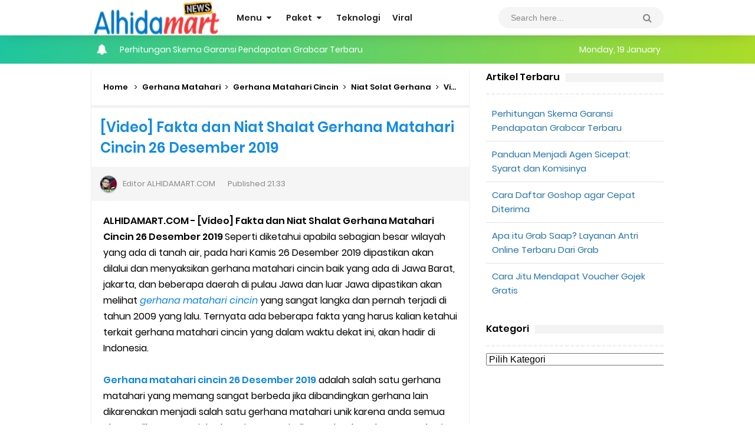

--- FILE ---
content_type: text/html; charset=UTF-8
request_url: https://www.alhidamart.com/2019/12/video-fakta-dan-niat-shalat-gerhana.html
body_size: 99345
content:
<!DOCTYPE html>
<HTML class='ltr no-js rwd item' dir='ltr'>
<meta content='mFTxnDQOBNGdcsZ1eKe4crHzi05hzPQO2BzH3Y1fOeA' name='google-site-verification'/>
<head>
<link href='https://www.blogger.com/static/v1/widgets/2944754296-widget_css_bundle.css' rel='stylesheet' type='text/css'/>
<!-- Global site tag (gtag.js) - Google Analytics -->
<script async='async' src='https://www.googletagmanager.com/gtag/js?id=UA-241690133-1'></script>
<script>
  window.dataLayer = window.dataLayer || [];
  function gtag(){dataLayer.push(arguments);}
  gtag('js', new Date());

  gtag('config', 'UA-241690133-1');
</script>
<script async='async' crossorigin='anonymous' src='https://pagead2.googlesyndication.com/pagead/js/adsbygoogle.js?client=ca-pub-8709932097372402'></script>
<meta content='jQejMIVpFghuqdDJq4vE5yMbxZoGZpvXoLdHsJhobx0' name='google-site-verification'/>
<!-- [ Meta Tag SEO ] -->
<meta charset='utf-8'/>
<meta content='width=device-width, initial-scale=1' name='viewport'/>
<meta content='blogger' name='generator'/>
<meta content='text/html; charset=UTF-8' http-equiv='Content-Type'/>
<link href='https://www.blogger.com/openid-server.g' rel='openid.server'/>
<link href='https://www.alhidamart.com/' rel='openid.delegate'/>
<link href='https://www.alhidamart.com/2019/12/video-fakta-dan-niat-shalat-gerhana.html' rel='canonical'/>
<title>[Video] Fakta dan Niat Shalat Gerhana Matahari Cincin 26 Desember 2019 - AlhidaMart - Info Teknologi dan Entertaiment</title>
<meta content='' name='description'/>
<script type='application/ld+json'>{ "@context": "https://schema.org", "@type": "WebSite", "url": "https://www.alhidamart.com/", "potentialAction": { "@type": "SearchAction", "target": "https://www.alhidamart.com/?q={search_term}", "query-input": "required name=search_term" } }</script>
<meta content='[Video] Fakta dan Niat Shalat Gerhana Matahari Cincin 26 Desember 2019, AlhidaMart - Info Teknologi dan Entertaiment: [Video] Fakta dan Niat Shalat Gerhana Matahari Cincin 26 Desember 2019, AlhidaMart - Info Teknologi dan Entertaiment' name='keywords'/>
<link href='https://www.alhidamart.com/feeds/posts/default' rel='alternate' title='AlhidaMart - Info Teknologi dan Entertaiment - Atom' type='application/atom+xml'/>
<link href='https://www.alhidamart.com/feeds/posts/default?alt=rss' rel='alternate' title='AlhidaMart - Info Teknologi dan Entertaiment - RSS' type='application/rss+xml'/>
<link href='https://www.blogger.com/feeds/3184594534310332226/posts/default' rel='alternate' title='AlhidaMart - Info Teknologi dan Entertaiment - Atom' type='application/atom+xml'/>
<link href='https://blogger.googleusercontent.com/img/b/R29vZ2xl/AVvXsEgxm4rSS6dpOcAC0QCUUl6Yuk4TwwNb9v2-juwbYZARPYombAru3ed1jvg5jNmimW9PnCE7k9Hj9HBncTOUmAJlPAZAF8eQv7oggdX-3Ym-SWHayYlkg98wyvMpKP8MlKp3jZeEQeMsJ0R1/s72-c/Gerhana+matahari+cincin+2019-+ig.jpg' rel='image_src'/>
<link href='https://www.alhidamart.com/2019/12/video-fakta-dan-niat-shalat-gerhana.html' hreflang='x-default' rel='alternate'/>
<link href='/favicon.ico' rel='icon' type='image/x-icon'/>
<link href='https://plus.google.com/100682022932480020940/posts' rel='publisher'/>
<link href='https://plus.google.com/100682022932480020940/about' rel='author'/>
<link href='https://plus.google.com/100682022932480020940' rel='me'/>
<meta content='oojOuu3_vBT8iVR1coCO-4jV487WX9BO7vx0uOoMld8' name='google-site-verification'/>
<meta content='CED53196A304A5ED1EB6A1EED2DAE777' name='msvalidate.01'/>
<meta content='Indonesia' name='geo.placename'/>
<meta content='ALHIDAMART' name='Author'/>
<meta content='general' name='rating'/>
<meta content='id' name='geo.country'/>
<!-- [ Social Media Meta Tag ] -->
<meta content='[Video] Fakta dan Niat Shalat Gerhana Matahari Cincin 26 Desember 2019' property='og:title'/>
<meta content='https://www.alhidamart.com/2019/12/video-fakta-dan-niat-shalat-gerhana.html' property='og:url'/>
<meta content='article' property='og:type'/>
<meta content='AlhidaMart - Info Teknologi dan Entertaiment' property='og:site_name'/>
<meta content='' property='og:description'/>
<meta content='https://blogger.googleusercontent.com/img/b/R29vZ2xl/AVvXsEgxm4rSS6dpOcAC0QCUUl6Yuk4TwwNb9v2-juwbYZARPYombAru3ed1jvg5jNmimW9PnCE7k9Hj9HBncTOUmAJlPAZAF8eQv7oggdX-3Ym-SWHayYlkg98wyvMpKP8MlKp3jZeEQeMsJ0R1/s1600/Gerhana+matahari+cincin+2019-+ig.jpg' property='og:image'/>
<meta content='https://www.facebook.com/ALHIDAMARTCOM' property='article:author'/>
<meta content='https://www.facebook.com/ALHIDAMART' property='article:publisher'/>
<meta content='505603756468535' property='fb:app_id'/>
<meta content='ALHIDAMART' property='fb:admins'/>
<meta content='en_US' property='og:locale'/>
<meta content='en_GB' property='og:locale:alternate'/>
<meta content='id_ID' property='og:locale:alternate'/>
<meta content='summary' name='twitter:card'/>
<meta content='AlhidaMart - Info Teknologi dan Entertaiment: [Video] Fakta dan Niat Shalat Gerhana Matahari Cincin 26 Desember 2019' name='twitter:title'/>
<meta content='USER-TWITTER' name='twitter:site'/>
<meta content='USER-TWITTER' name='twitter:creator'/>
<meta content='summary_large_image' name='twitter:card'/>
<meta content='summary_large_image' name='twitter:card'/>
<link href='//ajax.googleapis.com' rel='dns-prefetch'/>
<link href='//www.google-analytics.com' rel='dns-prefetch'/>
<link href='//googleads.g.doubleclick.net' rel='dns-prefetch'/>
<link href='//www.googletagservices.com' rel='dns-prefetch'/>
<link href='//pagead2.googlesyndication.com' rel='dns-prefetch'/>
<link href='//maxcdn.bootstrapcdn.com' rel='dns-prefetch'/>
<link href='//adservice.google.ca' rel='dns-prefetch'/>
<link href='//adservice.google.com' rel='dns-prefetch'/>
<link href='//resources.blogblog.com' rel='dns-prefetch'/>
<link href='//fonts.googleapis.com' rel='dns-prefetch'/>
<link href='//1.bp.blogspot.com' rel='dns-prefetch'/>
<link href='//2.bp.blogspot.com' rel='dns-prefetch'/>
<link href='//3.bp.blogspot.com' rel='dns-prefetch'/>
<link href='//4.bp.blogspot.com' rel='dns-prefetch'/>
<link href='//disqus.com' rel='dns-prefetch'/>
<link href='//github.com' rel='dns-prefetch'/>
<link href='//cdn.jsdelivr.net' rel='dns-prefetch'/>
<link href='//fontawesome.com' rel='dns-prefetch'/>
<link href='//www.sharethis.com' rel='dns-prefetch'/>
<link href='//cdn.jsdelivr.net' rel='dns-prefetch'/>
<style type="text/css"><!-- /* 
<style id='page-skin-1' type='text/css'><!--
/*
Name             : New Simplify 2 Responsive
Theme Published  : June 2016
Theme Update     : March 2019
Type             : Personal Blog
Designer         : Arlina Design
Designer url     : www.arlinadzgn.com
Published url    : www.idntheme.com
Thanks to        : All supported
License          : Premium Version
*/
/* CSS Reset */
html,body,div,span,applet,object,iframe,h1,h2,h3,h4,h5,h6,p,blockquote,pre,a,abbr,acronym,address,big,cite,code,del,dfn,em,img,ins,kbd,q,s,samp,small,strike,strong,sub,sup,tt,var,b,u,i,center,dl,dt,dd,ol,ul,li,fieldset,form,label,legend,table,caption,tbody,tfoot,thead,tr,th,td,article,aside,canvas,details,embed,figure,figcaption,footer,header,hgroup,menu,nav,output,ruby,section,summary,time,mark,audio,video{margin:0;padding:0;border:0;font-size:100%;font:inherit;vertical-align:baseline;}
/* HTML5 */
article,aside,details,figcaption,figure,footer,header,hgroup,menu,nav,section{display:block;}body{line-height:1;display:block;}*{margin:0;padding:0;}html{display:block;}ol,ul{list-style:none;}blockquote,q{quotes:none;}blockquote:before,blockquote:after,q:before,q:after{background:transparent;}table{border-collapse:collapse;border-spacing:0;}*,*:before, *:after {-webkit-box-sizing:border-box;-moz-box-sizing:border-box;box-sizing:border-box;}ins{background:#fff;}
/* Body Layout */
body#layout ul,#layout ul{display:none}body#layout #outer-wrapper,body#layout .post-inner,body#layout .sidebar,body#layout .sidebartop{padding:0}body#layout #wrapper,body#layout .post-inner,body#layout .sidebar-inner{padding:0}body#layout .header-wrapper{margin-top:0}body#layout #header{min-height:0;width:100%}body#layout #headerdua{width:30%;float:left}#layout,#layout .widget-content,#layout .add_widget{border:none}body#layout .add_widget{border:1px solid #ddd}#layout .add_widget a{color:#111}#layout #header{min-height:0;width:100%;margin:10px 0 0 0}#layout #footer-wrapperx .footer-column{width:33.33%;float:left}#layout #main-wrapper{width:70%;float:left}#layout #sidebar-wrapper{width:30%;left:0;padding:0;float:right}#layout .draggable-widget .widget-wrap2{background:#c1cfd9}#layout #banner,#layout #banner2{background-color:#444;padding:20px 0!important;margin-bottom:20px}#layout #banner .widget,#layout #banner2 .widget{width:80%;margin:5px auto!important;overflow:hidden;float:none}#layout #banner .add_widget,#layout #banner2 .add_widget{width:80%;margin:5px auto!important;overflow:hidden;float:none}#footer-xwidget .footer-widget{width:31.7%;float:left;margin-left:10px}#footer-wrapperx{overflow:hidden;margin:0 auto 20px auto;padding:20px 0 0}#layout #footer-wrapperx #column1,#layout #footer-wrapperx #column2{margin:0}
/* Layout */
body{background:#fff;font-family:'Poppins',sans-serif;font-size:16px;font-weight:400;text-align:left;color:#000;margin:0;padding:0;}
.navbar,.post-feeds,.feed-links{display:none;}.section,.widget{margin:0;padding:0;}strong,b{font-weight:600;padding:0;}cite,em,i{font-style:italic;}a{color:#0984e3;text-decoration:none;transition:all .3s}a:hover {color:#74b9ff}a img{border:none;border-width:0;outline:none;}img{max-width:100%;height:auto;vertical-align:middle;border:0;}abbr,acronym{border-bottom:1px dotted;cursor:help;}sup,sub{vertical-align:baseline;position:relative;top:-.4em;font-size:86%;}sub{top:.4em;}small{font-size:86%;}kbd{display:inline-block;font-size:90%;color:#138be6;}mark{background-color:#ffce00;color:#182025;}p,blockquote,pre,table,figure,hr,form,ol,ul,dl{margin:1.5em 0;}hr{height:1px;border:none;background-color:#999;}code,kbd,pre,samp{font-family:monospace,monospace;}
pre{white-space:pre;word-wrap:normal;overflow:auto;font-size:13px;margin:0;}*:focus {outline:0!important;}h1,h2,h3,h4,h5,h6{font-weight:600;line-height:normal;}h1{font-size:200%}h2{font-size:180%}h3{font-size:160%}h4{font-size:140%}h5{font-size:120%}h6{font-size:100%}
.post-body blockquote{font-size:100%;border-left:none;padding:40px 25px 30px;margin:20px 0 10px;position:relative;text-align:center;clear:both;border-top:4px solid rgba(0,0,0,0.05);border-bottom:4px solid rgba(0,0,0,0.05)}.post-body blockquote:before{content:'\f10e';position:absolute;top:0;left:0;right:0;margin:auto;margin-top:-25px;font-size:20px;font-family:FontAwesome;color:#444;display:block;width:50px;height:50px;background:#fff;line-height:50px}
.post-body h1{font-size:200%}.post-body h2{font-size:180%}.post-body h3{font-size:160%}.post-body h4{font-size:140%}.post-body h5{font-size:120%}.post-body h6{font-size:100%}
.post-body h1 b,.post-body h2 b,.post-body h3 b,.post-body h4 b,.post-body h5 b,.post-body h6 b{font-weight:600;}
input,button,select,textarea{font-size:100%;line-height:normal;vertical-align:baseline}textarea{display:block;box-sizing:border-box}input.placeholder_text,textarea.placeholder_text{color:#888}input::-webkit-input-placeholder,textarea::-webkit-input-placeholder,input:-moz-placeholder,textarea:-moz-placeholder,input.placeholder_text,textarea.placeholder_text{color:#444}[placeholder]:focus::-webkit-input-placeholder{transition:opacity .5s .5s ease;opacity:0}.post ul li span{position:relative;display:block;padding:0;margin:.5em 0 .5em 2em;text-decoration:none}ol{counter-reset:li;list-style:none;padding:0;margin:0}ol ol{margin:0 0 0 2em}.post ol li{position:relative;display:block;padding:0;margin:.1em 0 0 1.5em;background:#fff;text-decoration:none}.post ol li:before{content:counter(li);counter-increment:li;position:absolute;left:-2em;height:2em;width:2em;text-align:center}.post-body ul{list-style:square;position:relative;display:block;padding:0;margin:.5em 0 .5em 1.5em;text-decoration:none}
/* Post Table */
.post-body table{width:100%;max-width:100%;border-radius:3px;overflow:hidden}.post-body table td{border-bottom:1px solid rgba(0,0,0,0.05);padding:10px 15px;text-align:left;vertical-align:top;color:#57606f}.post-body table td:first-child{border-right:0}.post-body table th{color:#222;border:0;font-weight:600;padding:10px 15px;text-transform:initial;text-align:left;vertical-align:top;font-size:15px;border-bottom:1px solid rgba(0,0,0,0.05)}.post-body table.tr-caption-container{border:0;margin:0}.post-body table caption{border:none;font-style:italic}.post-body td,.post-body th{vertical-align:top;text-align:left;font-size:14px;padding:3px 5px;border:0}.post-body table.tr-caption-container td{border:0;padding:0;background:#fff;line-height:17px;overflow:hidden;text-align:center;text-overflow:ellipsis;white-space:nowrap;font-weight:600;color:#57606f}.post-body table.tr-caption-container,.post-body table.tr-caption-container img,.post-body img{max-width:100%;height:auto}.post-body table tr td:nth-of-type(even){border-left:1px solid rgba(0,0,0,0.03)}.post-body table tr th:nth-of-type(even){border-left:1px solid rgba(255,255,255,0.03)}.sr{visibility:hidden;width:0;height:0;}.clear{clear:both}html{-webkit-font-smoothing:antialiased;}
/* Google Fonts */
@font-face{font-family:'Poppins';font-style:italic;font-weight:400;src:local('Poppins Italic'),local('Poppins-Italic'),url(https://fonts.gstatic.com/s/poppins/v6/pxiGyp8kv8JHgFVrJJLucXtAKPY.woff2) format('woff2');unicode-range:U+0900-097F,U+1CD0-1CF6,U+1CF8-1CF9,U+200C-200D,U+20A8,U+20B9,U+25CC,U+A830-A839,U+A8E0-A8FB}@font-face{font-family:'Poppins';font-style:italic;font-weight:400;src:local('Poppins Italic'),local('Poppins-Italic'),url(https://fonts.gstatic.com/s/poppins/v6/pxiGyp8kv8JHgFVrJJLufntAKPY.woff2) format('woff2');unicode-range:U+0100-024F,U+0259,U+1E00-1EFF,U+2020,U+20A0-20AB,U+20AD-20CF,U+2113,U+2C60-2C7F,U+A720-A7FF}@font-face{font-family:'Poppins';font-style:italic;font-weight:400;src:local('Poppins Italic'),local('Poppins-Italic'),url(https://fonts.gstatic.com/s/poppins/v6/pxiGyp8kv8JHgFVrJJLucHtA.woff2) format('woff2');unicode-range:U+0000-00FF,U+0131,U+0152-0153,U+02BB-02BC,U+02C6,U+02DA,U+02DC,U+2000-206F,U+2074,U+20AC,U+2122,U+2191,U+2193,U+2212,U+2215,U+FEFF,U+FFFD}@font-face{font-family:'Poppins';font-style:italic;font-weight:600;src:local('Poppins SemiBold Italic'),local('Poppins-SemiBoldItalic'),url(https://fonts.gstatic.com/s/poppins/v6/pxiDyp8kv8JHgFVrJJLmr19VFteOcEg.woff2) format('woff2');unicode-range:U+0900-097F,U+1CD0-1CF6,U+1CF8-1CF9,U+200C-200D,U+20A8,U+20B9,U+25CC,U+A830-A839,U+A8E0-A8FB}@font-face{font-family:'Poppins';font-style:italic;font-weight:600;src:local('Poppins SemiBold Italic'),local('Poppins-SemiBoldItalic'),url(https://fonts.gstatic.com/s/poppins/v6/pxiDyp8kv8JHgFVrJJLmr19VGdeOcEg.woff2) format('woff2');unicode-range:U+0100-024F,U+0259,U+1E00-1EFF,U+2020,U+20A0-20AB,U+20AD-20CF,U+2113,U+2C60-2C7F,U+A720-A7FF}@font-face{font-family:'Poppins';font-style:italic;font-weight:600;src:local('Poppins SemiBold Italic'),local('Poppins-SemiBoldItalic'),url(https://fonts.gstatic.com/s/poppins/v6/pxiDyp8kv8JHgFVrJJLmr19VF9eO.woff2) format('woff2');unicode-range:U+0000-00FF,U+0131,U+0152-0153,U+02BB-02BC,U+02C6,U+02DA,U+02DC,U+2000-206F,U+2074,U+20AC,U+2122,U+2191,U+2193,U+2212,U+2215,U+FEFF,U+FFFD}@font-face{font-family:'Poppins';font-style:normal;font-weight:400;src:local('Poppins Regular'),local('Poppins-Regular'),url(https://fonts.gstatic.com/s/poppins/v6/pxiEyp8kv8JHgFVrJJbecmNE.woff2) format('woff2');unicode-range:U+0900-097F,U+1CD0-1CF6,U+1CF8-1CF9,U+200C-200D,U+20A8,U+20B9,U+25CC,U+A830-A839,U+A8E0-A8FB}@font-face{font-family:'Poppins';font-style:normal;font-weight:400;src:local('Poppins Regular'),local('Poppins-Regular'),url(https://fonts.gstatic.com/s/poppins/v6/pxiEyp8kv8JHgFVrJJnecmNE.woff2) format('woff2');unicode-range:U+0100-024F,U+0259,U+1E00-1EFF,U+2020,U+20A0-20AB,U+20AD-20CF,U+2113,U+2C60-2C7F,U+A720-A7FF}@font-face{font-family:'Poppins';font-style:normal;font-weight:400;src:local('Poppins Regular'),local('Poppins-Regular'),url(https://fonts.gstatic.com/s/poppins/v6/pxiEyp8kv8JHgFVrJJfecg.woff2) format('woff2');unicode-range:U+0000-00FF,U+0131,U+0152-0153,U+02BB-02BC,U+02C6,U+02DA,U+02DC,U+2000-206F,U+2074,U+20AC,U+2122,U+2191,U+2193,U+2212,U+2215,U+FEFF,U+FFFD}@font-face{font-family:'Poppins';font-style:normal;font-weight:600;src:local('Poppins SemiBold'),local('Poppins-SemiBold'),url(https://fonts.gstatic.com/s/poppins/v6/pxiByp8kv8JHgFVrLEj6Z11lFc-K.woff2) format('woff2');unicode-range:U+0900-097F,U+1CD0-1CF6,U+1CF8-1CF9,U+200C-200D,U+20A8,U+20B9,U+25CC,U+A830-A839,U+A8E0-A8FB}@font-face{font-family:'Poppins';font-style:normal;font-weight:600;src:local('Poppins SemiBold'),local('Poppins-SemiBold'),url(https://fonts.gstatic.com/s/poppins/v6/pxiByp8kv8JHgFVrLEj6Z1JlFc-K.woff2) format('woff2');unicode-range:U+0100-024F,U+0259,U+1E00-1EFF,U+2020,U+20A0-20AB,U+20AD-20CF,U+2113,U+2C60-2C7F,U+A720-A7FF}@font-face{font-family:'Poppins';font-style:normal;font-weight:600;src:local('Poppins SemiBold'),local('Poppins-SemiBold'),url(https://fonts.gstatic.com/s/poppins/v6/pxiByp8kv8JHgFVrLEj6Z1xlFQ.woff2) format('woff2');unicode-range:U+0000-00FF,U+0131,U+0152-0153,U+02BB-02BC,U+02C6,U+02DA,U+02DC,U+2000-206F,U+2074,U+20AC,U+2122,U+2191,U+2193,U+2212,U+2215,U+FEFF,U+FFFD}
/* Fontawesome */
@font-face{font-family:'FontAwesome';src:url('https://maxcdn.bootstrapcdn.com/font-awesome/4.7.0/fonts/fontawesome-webfont.eot?v=4.7.0');src:url('https://maxcdn.bootstrapcdn.com/font-awesome/4.7.0/fonts/fontawesome-webfont.eot?#iefix&v=4.7.0') format('embedded-opentype'),url('https://maxcdn.bootstrapcdn.com/font-awesome/4.7.0/fonts/fontawesome-webfont.woff2?v=4.7.0') format('woff2'),url('https://maxcdn.bootstrapcdn.com/font-awesome/4.7.0/fonts/fontawesome-webfont.woff?v=4.7.0') format('woff'),url('https://maxcdn.bootstrapcdn.com/font-awesome/4.7.0/fonts/fontawesome-webfont.ttf?v=4.7.0') format('truetype'),url('https://maxcdn.bootstrapcdn.com/font-awesome/4.7.0/fonts/fontawesome-webfont.svg?v=4.7.0#fontawesomeregular') format('svg');font-weight:normal;font-style:normal}.fa{display:inline-block;font:normal normal normal 14px/1 FontAwesome;font-size:inherit;text-rendering:auto;-webkit-font-smoothing:antialiased;-moz-osx-font-smoothing:grayscale}.fa-lg{font-size:1.33333333em;line-height:.75em;vertical-align:-15%}.fa-2x{font-size:2em}.fa-3x{font-size:3em}.fa-4x{font-size:4em}.fa-5x{font-size:5em}.fa-fw{width:1.28571429em;text-align:center}.fa-ul{padding-left:0;margin-left:2.14285714em;list-style-type:none}.fa-ul>li{position:relative}.fa-li{position:absolute;left:-2.14285714em;width:2.14285714em;top:.14285714em;text-align:center}.fa-li.fa-lg{left:-1.85714286em}.fa-border{padding:.2em .25em .15em;border:solid .08em #eee;border-radius:.1em}.fa-pull-left{float:left}.fa-pull-right{float:right}.fa.fa-pull-left{margin-right:.3em}.fa.fa-pull-right{margin-left:.3em}.pull-right{float:right}.pull-left{float:left}.fa.pull-left{margin-right:.3em}.fa.pull-right{margin-left:.3em}.fa-spin{-webkit-animation:fa-spin 2s infinite linear;animation:fa-spin 2s infinite linear}.fa-pulse{-webkit-animation:fa-spin 1s infinite steps(8);animation:fa-spin 1s infinite steps(8)}@-webkit-keyframes fa-spin{0%{-webkit-transform:rotate(0deg);transform:rotate(0deg)}100%{-webkit-transform:rotate(359deg);transform:rotate(359deg)}}@keyframes fa-spin{0%{-webkit-transform:rotate(0deg);transform:rotate(0deg)}100%{-webkit-transform:rotate(359deg);transform:rotate(359deg)}}.fa-rotate-90{-ms-filter:"progid:DXImageTransform.Microsoft.BasicImage(rotation=1)";-webkit-transform:rotate(90deg);-ms-transform:rotate(90deg);transform:rotate(90deg)}.fa-rotate-180{-ms-filter:"progid:DXImageTransform.Microsoft.BasicImage(rotation=2)";-webkit-transform:rotate(180deg);-ms-transform:rotate(180deg);transform:rotate(180deg)}.fa-rotate-270{-ms-filter:"progid:DXImageTransform.Microsoft.BasicImage(rotation=3)";-webkit-transform:rotate(270deg);-ms-transform:rotate(270deg);transform:rotate(270deg)}.fa-flip-horizontal{-ms-filter:"progid:DXImageTransform.Microsoft.BasicImage(rotation=0, mirror=1)";-webkit-transform:scale(-1, 1);-ms-transform:scale(-1, 1);transform:scale(-1, 1)}.fa-flip-vertical{-ms-filter:"progid:DXImageTransform.Microsoft.BasicImage(rotation=2, mirror=1)";-webkit-transform:scale(1, -1);-ms-transform:scale(1, -1);transform:scale(1, -1)}:root .fa-rotate-90,:root .fa-rotate-180,:root .fa-rotate-270,:root .fa-flip-horizontal,:root .fa-flip-vertical{filter:none}.fa-stack{position:relative;display:inline-block;width:2em;height:2em;line-height:2em;vertical-align:middle}.fa-stack-1x,.fa-stack-2x{position:absolute;left:0;width:100%;text-align:center}.fa-stack-1x{line-height:inherit}.fa-stack-2x{font-size:2em}.fa-inverse{color:#fff}.fa-glass:before{content:"\f000"}.fa-music:before{content:"\f001"}.fa-search:before{content:"\f002"}.fa-envelope-o:before{content:"\f003"}.fa-heart:before{content:"\f004"}.fa-star:before{content:"\f005"}.fa-star-o:before{content:"\f006"}.fa-user:before{content:"\f007"}.fa-film:before{content:"\f008"}.fa-th-large:before{content:"\f009"}.fa-th:before{content:"\f00a"}.fa-th-list:before{content:"\f00b"}.fa-check:before{content:"\f00c"}.fa-remove:before,.fa-close:before,.fa-times:before{content:"\f00d"}.fa-search-plus:before{content:"\f00e"}.fa-search-minus:before{content:"\f010"}.fa-power-off:before{content:"\f011"}.fa-signal:before{content:"\f012"}.fa-gear:before,.fa-cog:before{content:"\f013"}.fa-trash-o:before{content:"\f014"}.fa-home:before{content:"\f015"}.fa-file-o:before{content:"\f016"}.fa-clock-o:before{content:"\f017"}.fa-road:before{content:"\f018"}.fa-download:before{content:"\f019"}.fa-arrow-circle-o-down:before{content:"\f01a"}.fa-arrow-circle-o-up:before{content:"\f01b"}.fa-inbox:before{content:"\f01c"}.fa-play-circle-o:before{content:"\f01d"}.fa-rotate-right:before,.fa-repeat:before{content:"\f01e"}.fa-refresh:before{content:"\f021"}.fa-list-alt:before{content:"\f022"}.fa-lock:before{content:"\f023"}.fa-flag:before{content:"\f024"}.fa-headphones:before{content:"\f025"}.fa-volume-off:before{content:"\f026"}.fa-volume-down:before{content:"\f027"}.fa-volume-up:before{content:"\f028"}.fa-qrcode:before{content:"\f029"}.fa-barcode:before{content:"\f02a"}.fa-tag:before{content:"\f02b"}.fa-tags:before{content:"\f02c"}.fa-book:before{content:"\f02d"}.fa-bookmark:before{content:"\f02e"}.fa-print:before{content:"\f02f"}.fa-camera:before{content:"\f030"}.fa-font:before{content:"\f031"}.fa-bold:before{content:"\f032"}.fa-italic:before{content:"\f033"}.fa-text-height:before{content:"\f034"}.fa-text-width:before{content:"\f035"}.fa-align-left:before{content:"\f036"}.fa-align-center:before{content:"\f037"}.fa-align-right:before{content:"\f038"}.fa-align-justify:before{content:"\f039"}.fa-list:before{content:"\f03a"}.fa-dedent:before,.fa-outdent:before{content:"\f03b"}.fa-indent:before{content:"\f03c"}.fa-video-camera:before{content:"\f03d"}.fa-photo:before,.fa-image:before,.fa-picture-o:before{content:"\f03e"}.fa-pencil:before{content:"\f040"}.fa-map-marker:before{content:"\f041"}.fa-adjust:before{content:"\f042"}.fa-tint:before{content:"\f043"}.fa-edit:before,.fa-pencil-square-o:before{content:"\f044"}.fa-share-square-o:before{content:"\f045"}.fa-check-square-o:before{content:"\f046"}.fa-arrows:before{content:"\f047"}.fa-step-backward:before{content:"\f048"}.fa-fast-backward:before{content:"\f049"}.fa-backward:before{content:"\f04a"}.fa-play:before{content:"\f04b"}.fa-pause:before{content:"\f04c"}.fa-stop:before{content:"\f04d"}.fa-forward:before{content:"\f04e"}.fa-fast-forward:before{content:"\f050"}.fa-step-forward:before{content:"\f051"}.fa-eject:before{content:"\f052"}.fa-chevron-left:before{content:"\f053"}.fa-chevron-right:before{content:"\f054"}.fa-plus-circle:before{content:"\f055"}.fa-minus-circle:before{content:"\f056"}.fa-times-circle:before{content:"\f057"}.fa-check-circle:before{content:"\f058"}.fa-question-circle:before{content:"\f059"}.fa-info-circle:before{content:"\f05a"}.fa-crosshairs:before{content:"\f05b"}.fa-times-circle-o:before{content:"\f05c"}.fa-check-circle-o:before{content:"\f05d"}.fa-ban:before{content:"\f05e"}.fa-arrow-left:before{content:"\f060"}.fa-arrow-right:before{content:"\f061"}.fa-arrow-up:before{content:"\f062"}.fa-arrow-down:before{content:"\f063"}.fa-mail-forward:before,.fa-share:before{content:"\f064"}.fa-expand:before{content:"\f065"}.fa-compress:before{content:"\f066"}.fa-plus:before{content:"\f067"}.fa-minus:before{content:"\f068"}.fa-asterisk:before{content:"\f069"}.fa-exclamation-circle:before{content:"\f06a"}.fa-gift:before{content:"\f06b"}.fa-leaf:before{content:"\f06c"}.fa-fire:before{content:"\f06d"}.fa-eye:before{content:"\f06e"}.fa-eye-slash:before{content:"\f070"}.fa-warning:before,.fa-exclamation-triangle:before{content:"\f071"}.fa-plane:before{content:"\f072"}.fa-calendar:before{content:"\f073"}.fa-random:before{content:"\f074"}.fa-comment:before{content:"\f075"}.fa-magnet:before{content:"\f076"}.fa-chevron-up:before{content:"\f077"}.fa-chevron-down:before{content:"\f078"}.fa-retweet:before{content:"\f079"}.fa-shopping-cart:before{content:"\f07a"}.fa-folder:before{content:"\f07b"}.fa-folder-open:before{content:"\f07c"}.fa-arrows-v:before{content:"\f07d"}.fa-arrows-h:before{content:"\f07e"}.fa-bar-chart-o:before,.fa-bar-chart:before{content:"\f080"}.fa-twitter-square:before{content:"\f081"}.fa-facebook-square:before{content:"\f082"}.fa-camera-retro:before{content:"\f083"}.fa-key:before{content:"\f084"}.fa-gears:before,.fa-cogs:before{content:"\f085"}.fa-comments:before{content:"\f086"}.fa-thumbs-o-up:before{content:"\f087"}.fa-thumbs-o-down:before{content:"\f088"}.fa-star-half:before{content:"\f089"}.fa-heart-o:before{content:"\f08a"}.fa-sign-out:before{content:"\f08b"}.fa-linkedin-square:before{content:"\f08c"}.fa-thumb-tack:before{content:"\f08d"}.fa-external-link:before{content:"\f08e"}.fa-sign-in:before{content:"\f090"}.fa-trophy:before{content:"\f091"}.fa-github-square:before{content:"\f092"}.fa-upload:before{content:"\f093"}.fa-lemon-o:before{content:"\f094"}.fa-phone:before{content:"\f095"}.fa-square-o:before{content:"\f096"}.fa-bookmark-o:before{content:"\f097"}.fa-phone-square:before{content:"\f098"}.fa-twitter:before{content:"\f099"}.fa-facebook-f:before,.fa-facebook:before{content:"\f09a"}.fa-github:before{content:"\f09b"}.fa-unlock:before{content:"\f09c"}.fa-credit-card:before{content:"\f09d"}.fa-feed:before,.fa-rss:before{content:"\f09e"}.fa-hdd-o:before{content:"\f0a0"}.fa-bullhorn:before{content:"\f0a1"}.fa-bell:before{content:"\f0f3"}.fa-certificate:before{content:"\f0a3"}.fa-hand-o-right:before{content:"\f0a4"}.fa-hand-o-left:before{content:"\f0a5"}.fa-hand-o-up:before{content:"\f0a6"}.fa-hand-o-down:before{content:"\f0a7"}.fa-arrow-circle-left:before{content:"\f0a8"}.fa-arrow-circle-right:before{content:"\f0a9"}.fa-arrow-circle-up:before{content:"\f0aa"}.fa-arrow-circle-down:before{content:"\f0ab"}.fa-globe:before{content:"\f0ac"}.fa-wrench:before{content:"\f0ad"}.fa-tasks:before{content:"\f0ae"}.fa-filter:before{content:"\f0b0"}.fa-briefcase:before{content:"\f0b1"}.fa-arrows-alt:before{content:"\f0b2"}.fa-group:before,.fa-users:before{content:"\f0c0"}.fa-chain:before,.fa-link:before{content:"\f0c1"}.fa-cloud:before{content:"\f0c2"}.fa-flask:before{content:"\f0c3"}.fa-cut:before,.fa-scissors:before{content:"\f0c4"}.fa-copy:before,.fa-files-o:before{content:"\f0c5"}.fa-paperclip:before{content:"\f0c6"}.fa-save:before,.fa-floppy-o:before{content:"\f0c7"}.fa-square:before{content:"\f0c8"}.fa-navicon:before,.fa-reorder:before,.fa-bars:before{content:"\f0c9"}.fa-list-ul:before{content:"\f0ca"}.fa-list-ol:before{content:"\f0cb"}.fa-strikethrough:before{content:"\f0cc"}.fa-underline:before{content:"\f0cd"}.fa-table:before{content:"\f0ce"}.fa-magic:before{content:"\f0d0"}.fa-truck:before{content:"\f0d1"}.fa-pinterest:before{content:"\f0d2"}.fa-pinterest-square:before{content:"\f0d3"}.fa-google-plus-square:before{content:"\f0d4"}.fa-google-plus:before{content:"\f0d5"}.fa-money:before{content:"\f0d6"}.fa-caret-down:before{content:"\f0d7"}.fa-caret-up:before{content:"\f0d8"}.fa-caret-left:before{content:"\f0d9"}.fa-caret-right:before{content:"\f0da"}.fa-columns:before{content:"\f0db"}.fa-unsorted:before,.fa-sort:before{content:"\f0dc"}.fa-sort-down:before,.fa-sort-desc:before{content:"\f0dd"}.fa-sort-up:before,.fa-sort-asc:before{content:"\f0de"}.fa-envelope:before{content:"\f0e0"}.fa-linkedin:before{content:"\f0e1"}.fa-rotate-left:before,.fa-undo:before{content:"\f0e2"}.fa-legal:before,.fa-gavel:before{content:"\f0e3"}.fa-dashboard:before,.fa-tachometer:before{content:"\f0e4"}.fa-comment-o:before{content:"\f0e5"}.fa-comments-o:before{content:"\f0e6"}.fa-flash:before,.fa-bolt:before{content:"\f0e7"}.fa-sitemap:before{content:"\f0e8"}.fa-umbrella:before{content:"\f0e9"}.fa-paste:before,.fa-clipboard:before{content:"\f0ea"}.fa-lightbulb-o:before{content:"\f0eb"}.fa-exchange:before{content:"\f0ec"}.fa-cloud-download:before{content:"\f0ed"}.fa-cloud-upload:before{content:"\f0ee"}.fa-user-md:before{content:"\f0f0"}.fa-stethoscope:before{content:"\f0f1"}.fa-suitcase:before{content:"\f0f2"}.fa-bell-o:before{content:"\f0a2"}.fa-coffee:before{content:"\f0f4"}.fa-cutlery:before{content:"\f0f5"}.fa-file-text-o:before{content:"\f0f6"}.fa-building-o:before{content:"\f0f7"}.fa-hospital-o:before{content:"\f0f8"}.fa-ambulance:before{content:"\f0f9"}.fa-medkit:before{content:"\f0fa"}.fa-fighter-jet:before{content:"\f0fb"}.fa-beer:before{content:"\f0fc"}.fa-h-square:before{content:"\f0fd"}.fa-plus-square:before{content:"\f0fe"}.fa-angle-double-left:before{content:"\f100"}.fa-angle-double-right:before{content:"\f101"}.fa-angle-double-up:before{content:"\f102"}.fa-angle-double-down:before{content:"\f103"}.fa-angle-left:before{content:"\f104"}.fa-angle-right:before{content:"\f105"}.fa-angle-up:before{content:"\f106"}.fa-angle-down:before{content:"\f107"}.fa-desktop:before{content:"\f108"}.fa-laptop:before{content:"\f109"}.fa-tablet:before{content:"\f10a"}.fa-mobile-phone:before,.fa-mobile:before{content:"\f10b"}.fa-circle-o:before{content:"\f10c"}.fa-quote-left:before{content:"\f10d"}.fa-quote-right:before{content:"\f10e"}.fa-spinner:before{content:"\f110"}.fa-circle:before{content:"\f111"}.fa-mail-reply:before,.fa-reply:before{content:"\f112"}.fa-github-alt:before{content:"\f113"}.fa-folder-o:before{content:"\f114"}.fa-folder-open-o:before{content:"\f115"}.fa-smile-o:before{content:"\f118"}.fa-frown-o:before{content:"\f119"}.fa-meh-o:before{content:"\f11a"}.fa-gamepad:before{content:"\f11b"}.fa-keyboard-o:before{content:"\f11c"}.fa-flag-o:before{content:"\f11d"}.fa-flag-checkered:before{content:"\f11e"}.fa-terminal:before{content:"\f120"}.fa-code:before{content:"\f121"}.fa-mail-reply-all:before,.fa-reply-all:before{content:"\f122"}.fa-star-half-empty:before,.fa-star-half-full:before,.fa-star-half-o:before{content:"\f123"}.fa-location-arrow:before{content:"\f124"}.fa-crop:before{content:"\f125"}.fa-code-fork:before{content:"\f126"}.fa-unlink:before,.fa-chain-broken:before{content:"\f127"}.fa-question:before{content:"\f128"}.fa-info:before{content:"\f129"}.fa-exclamation:before{content:"\f12a"}.fa-superscript:before{content:"\f12b"}.fa-subscript:before{content:"\f12c"}.fa-eraser:before{content:"\f12d"}.fa-puzzle-piece:before{content:"\f12e"}.fa-microphone:before{content:"\f130"}.fa-microphone-slash:before{content:"\f131"}.fa-shield:before{content:"\f132"}.fa-calendar-o:before{content:"\f133"}.fa-fire-extinguisher:before{content:"\f134"}.fa-rocket:before{content:"\f135"}.fa-maxcdn:before{content:"\f136"}.fa-chevron-circle-left:before{content:"\f137"}.fa-chevron-circle-right:before{content:"\f138"}.fa-chevron-circle-up:before{content:"\f139"}.fa-chevron-circle-down:before{content:"\f13a"}.fa-html5:before{content:"\f13b"}.fa-css3:before{content:"\f13c"}.fa-anchor:before{content:"\f13d"}.fa-unlock-alt:before{content:"\f13e"}.fa-bullseye:before{content:"\f140"}.fa-ellipsis-h:before{content:"\f141"}.fa-ellipsis-v:before{content:"\f142"}.fa-rss-square:before{content:"\f143"}.fa-play-circle:before{content:"\f144"}.fa-ticket:before{content:"\f145"}.fa-minus-square:before{content:"\f146"}.fa-minus-square-o:before{content:"\f147"}.fa-level-up:before{content:"\f148"}.fa-level-down:before{content:"\f149"}.fa-check-square:before{content:"\f14a"}.fa-pencil-square:before{content:"\f14b"}.fa-external-link-square:before{content:"\f14c"}.fa-share-square:before{content:"\f14d"}.fa-compass:before{content:"\f14e"}.fa-toggle-down:before,.fa-caret-square-o-down:before{content:"\f150"}.fa-toggle-up:before,.fa-caret-square-o-up:before{content:"\f151"}.fa-toggle-right:before,.fa-caret-square-o-right:before{content:"\f152"}.fa-euro:before,.fa-eur:before{content:"\f153"}.fa-gbp:before{content:"\f154"}.fa-dollar:before,.fa-usd:before{content:"\f155"}.fa-rupee:before,.fa-inr:before{content:"\f156"}.fa-cny:before,.fa-rmb:before,.fa-yen:before,.fa-jpy:before{content:"\f157"}.fa-ruble:before,.fa-rouble:before,.fa-rub:before{content:"\f158"}.fa-won:before,.fa-krw:before{content:"\f159"}.fa-bitcoin:before,.fa-btc:before{content:"\f15a"}.fa-file:before{content:"\f15b"}.fa-file-text:before{content:"\f15c"}.fa-sort-alpha-asc:before{content:"\f15d"}.fa-sort-alpha-desc:before{content:"\f15e"}.fa-sort-amount-asc:before{content:"\f160"}.fa-sort-amount-desc:before{content:"\f161"}.fa-sort-numeric-asc:before{content:"\f162"}.fa-sort-numeric-desc:before{content:"\f163"}.fa-thumbs-up:before{content:"\f164"}.fa-thumbs-down:before{content:"\f165"}.fa-youtube-square:before{content:"\f166"}.fa-youtube:before{content:"\f167"}.fa-xing:before{content:"\f168"}.fa-xing-square:before{content:"\f169"}.fa-youtube-play:before{content:"\f16a"}.fa-dropbox:before{content:"\f16b"}.fa-stack-overflow:before{content:"\f16c"}.fa-instagram:before{content:"\f16d"}.fa-flickr:before{content:"\f16e"}.fa-adn:before{content:"\f170"}.fa-bitbucket:before{content:"\f171"}.fa-bitbucket-square:before{content:"\f172"}.fa-tumblr:before{content:"\f173"}.fa-tumblr-square:before{content:"\f174"}.fa-long-arrow-down:before{content:"\f175"}.fa-long-arrow-up:before{content:"\f176"}.fa-long-arrow-left:before{content:"\f177"}.fa-long-arrow-right:before{content:"\f178"}.fa-apple:before{content:"\f179"}.fa-windows:before{content:"\f17a"}.fa-android:before{content:"\f17b"}.fa-linux:before{content:"\f17c"}.fa-dribbble:before{content:"\f17d"}.fa-skype:before{content:"\f17e"}.fa-foursquare:before{content:"\f180"}.fa-trello:before{content:"\f181"}.fa-female:before{content:"\f182"}.fa-male:before{content:"\f183"}.fa-gittip:before,.fa-gratipay:before{content:"\f184"}.fa-sun-o:before{content:"\f185"}.fa-moon-o:before{content:"\f186"}.fa-archive:before{content:"\f187"}.fa-bug:before{content:"\f188"}.fa-vk:before{content:"\f189"}.fa-weibo:before{content:"\f18a"}.fa-renren:before{content:"\f18b"}.fa-pagelines:before{content:"\f18c"}.fa-stack-exchange:before{content:"\f18d"}.fa-arrow-circle-o-right:before{content:"\f18e"}.fa-arrow-circle-o-left:before{content:"\f190"}.fa-toggle-left:before,.fa-caret-square-o-left:before{content:"\f191"}.fa-dot-circle-o:before{content:"\f192"}.fa-wheelchair:before{content:"\f193"}.fa-vimeo-square:before{content:"\f194"}.fa-turkish-lira:before,.fa-try:before{content:"\f195"}.fa-plus-square-o:before{content:"\f196"}.fa-space-shuttle:before{content:"\f197"}.fa-slack:before{content:"\f198"}.fa-envelope-square:before{content:"\f199"}.fa-wordpress:before{content:"\f19a"}.fa-openid:before{content:"\f19b"}.fa-institution:before,.fa-bank:before,.fa-university:before{content:"\f19c"}.fa-mortar-board:before,.fa-graduation-cap:before{content:"\f19d"}.fa-yahoo:before{content:"\f19e"}.fa-google:before{content:"\f1a0"}.fa-reddit:before{content:"\f1a1"}.fa-reddit-square:before{content:"\f1a2"}.fa-stumbleupon-circle:before{content:"\f1a3"}.fa-stumbleupon:before{content:"\f1a4"}.fa-delicious:before{content:"\f1a5"}.fa-digg:before{content:"\f1a6"}.fa-pied-piper-pp:before{content:"\f1a7"}.fa-pied-piper-alt:before{content:"\f1a8"}.fa-drupal:before{content:"\f1a9"}.fa-joomla:before{content:"\f1aa"}.fa-language:before{content:"\f1ab"}.fa-fax:before{content:"\f1ac"}.fa-building:before{content:"\f1ad"}.fa-child:before{content:"\f1ae"}.fa-paw:before{content:"\f1b0"}.fa-spoon:before{content:"\f1b1"}.fa-cube:before{content:"\f1b2"}.fa-cubes:before{content:"\f1b3"}.fa-behance:before{content:"\f1b4"}.fa-behance-square:before{content:"\f1b5"}.fa-steam:before{content:"\f1b6"}.fa-steam-square:before{content:"\f1b7"}.fa-recycle:before{content:"\f1b8"}.fa-automobile:before,.fa-car:before{content:"\f1b9"}.fa-cab:before,.fa-taxi:before{content:"\f1ba"}.fa-tree:before{content:"\f1bb"}.fa-spotify:before{content:"\f1bc"}.fa-deviantart:before{content:"\f1bd"}.fa-soundcloud:before{content:"\f1be"}.fa-database:before{content:"\f1c0"}.fa-file-pdf-o:before{content:"\f1c1"}.fa-file-word-o:before{content:"\f1c2"}.fa-file-excel-o:before{content:"\f1c3"}.fa-file-powerpoint-o:before{content:"\f1c4"}.fa-file-photo-o:before,.fa-file-picture-o:before,.fa-file-image-o:before{content:"\f1c5"}.fa-file-zip-o:before,.fa-file-archive-o:before{content:"\f1c6"}.fa-file-sound-o:before,.fa-file-audio-o:before{content:"\f1c7"}.fa-file-movie-o:before,.fa-file-video-o:before{content:"\f1c8"}.fa-file-code-o:before{content:"\f1c9"}.fa-vine:before{content:"\f1ca"}.fa-codepen:before{content:"\f1cb"}.fa-jsfiddle:before{content:"\f1cc"}.fa-life-bouy:before,.fa-life-buoy:before,.fa-life-saver:before,.fa-support:before,.fa-life-ring:before{content:"\f1cd"}.fa-circle-o-notch:before{content:"\f1ce"}.fa-ra:before,.fa-resistance:before,.fa-rebel:before{content:"\f1d0"}.fa-ge:before,.fa-empire:before{content:"\f1d1"}.fa-git-square:before{content:"\f1d2"}.fa-git:before{content:"\f1d3"}.fa-y-combinator-square:before,.fa-yc-square:before,.fa-hacker-news:before{content:"\f1d4"}.fa-tencent-weibo:before{content:"\f1d5"}.fa-qq:before{content:"\f1d6"}.fa-wechat:before,.fa-weixin:before{content:"\f1d7"}.fa-send:before,.fa-paper-plane:before{content:"\f1d8"}.fa-send-o:before,.fa-paper-plane-o:before{content:"\f1d9"}.fa-history:before{content:"\f1da"}.fa-circle-thin:before{content:"\f1db"}.fa-header:before{content:"\f1dc"}.fa-paragraph:before{content:"\f1dd"}.fa-sliders:before{content:"\f1de"}.fa-share-alt:before{content:"\f1e0"}.fa-share-alt-square:before{content:"\f1e1"}.fa-bomb:before{content:"\f1e2"}.fa-soccer-ball-o:before,.fa-futbol-o:before{content:"\f1e3"}.fa-tty:before{content:"\f1e4"}.fa-binoculars:before{content:"\f1e5"}.fa-plug:before{content:"\f1e6"}.fa-slideshare:before{content:"\f1e7"}.fa-twitch:before{content:"\f1e8"}.fa-yelp:before{content:"\f1e9"}.fa-newspaper-o:before{content:"\f1ea"}.fa-wifi:before{content:"\f1eb"}.fa-calculator:before{content:"\f1ec"}.fa-paypal:before{content:"\f1ed"}.fa-google-wallet:before{content:"\f1ee"}.fa-cc-visa:before{content:"\f1f0"}.fa-cc-mastercard:before{content:"\f1f1"}.fa-cc-discover:before{content:"\f1f2"}.fa-cc-amex:before{content:"\f1f3"}.fa-cc-paypal:before{content:"\f1f4"}.fa-cc-stripe:before{content:"\f1f5"}.fa-bell-slash:before{content:"\f1f6"}.fa-bell-slash-o:before{content:"\f1f7"}.fa-trash:before{content:"\f1f8"}.fa-copyright:before{content:"\f1f9"}.fa-at:before{content:"\f1fa"}.fa-eyedropper:before{content:"\f1fb"}.fa-paint-brush:before{content:"\f1fc"}.fa-birthday-cake:before{content:"\f1fd"}.fa-area-chart:before{content:"\f1fe"}.fa-pie-chart:before{content:"\f200"}.fa-line-chart:before{content:"\f201"}.fa-lastfm:before{content:"\f202"}.fa-lastfm-square:before{content:"\f203"}.fa-toggle-off:before{content:"\f204"}.fa-toggle-on:before{content:"\f205"}.fa-bicycle:before{content:"\f206"}.fa-bus:before{content:"\f207"}.fa-ioxhost:before{content:"\f208"}.fa-angellist:before{content:"\f209"}.fa-cc:before{content:"\f20a"}.fa-shekel:before,.fa-sheqel:before,.fa-ils:before{content:"\f20b"}.fa-meanpath:before{content:"\f20c"}.fa-buysellads:before{content:"\f20d"}.fa-connectdevelop:before{content:"\f20e"}.fa-dashcube:before{content:"\f210"}.fa-forumbee:before{content:"\f211"}.fa-leanpub:before{content:"\f212"}.fa-sellsy:before{content:"\f213"}.fa-shirtsinbulk:before{content:"\f214"}.fa-simplybuilt:before{content:"\f215"}.fa-skyatlas:before{content:"\f216"}.fa-cart-plus:before{content:"\f217"}.fa-cart-arrow-down:before{content:"\f218"}.fa-diamond:before{content:"\f219"}.fa-ship:before{content:"\f21a"}.fa-user-secret:before{content:"\f21b"}.fa-motorcycle:before{content:"\f21c"}.fa-street-view:before{content:"\f21d"}.fa-heartbeat:before{content:"\f21e"}.fa-venus:before{content:"\f221"}.fa-mars:before{content:"\f222"}.fa-mercury:before{content:"\f223"}.fa-intersex:before,.fa-transgender:before{content:"\f224"}.fa-transgender-alt:before{content:"\f225"}.fa-venus-double:before{content:"\f226"}.fa-mars-double:before{content:"\f227"}.fa-venus-mars:before{content:"\f228"}.fa-mars-stroke:before{content:"\f229"}.fa-mars-stroke-v:before{content:"\f22a"}.fa-mars-stroke-h:before{content:"\f22b"}.fa-neuter:before{content:"\f22c"}.fa-genderless:before{content:"\f22d"}.fa-facebook-official:before{content:"\f230"}.fa-pinterest-p:before{content:"\f231"}.fa-whatsapp:before{content:"\f232"}.fa-server:before{content:"\f233"}.fa-user-plus:before{content:"\f234"}.fa-user-times:before{content:"\f235"}.fa-hotel:before,.fa-bed:before{content:"\f236"}.fa-viacoin:before{content:"\f237"}.fa-train:before{content:"\f238"}.fa-subway:before{content:"\f239"}.fa-medium:before{content:"\f23a"}.fa-yc:before,.fa-y-combinator:before{content:"\f23b"}.fa-optin-monster:before{content:"\f23c"}.fa-opencart:before{content:"\f23d"}.fa-expeditedssl:before{content:"\f23e"}.fa-battery-4:before,.fa-battery:before,.fa-battery-full:before{content:"\f240"}.fa-battery-3:before,.fa-battery-three-quarters:before{content:"\f241"}.fa-battery-2:before,.fa-battery-half:before{content:"\f242"}.fa-battery-1:before,.fa-battery-quarter:before{content:"\f243"}.fa-battery-0:before,.fa-battery-empty:before{content:"\f244"}.fa-mouse-pointer:before{content:"\f245"}.fa-i-cursor:before{content:"\f246"}.fa-object-group:before{content:"\f247"}.fa-object-ungroup:before{content:"\f248"}.fa-sticky-note:before{content:"\f249"}.fa-sticky-note-o:before{content:"\f24a"}.fa-cc-jcb:before{content:"\f24b"}.fa-cc-diners-club:before{content:"\f24c"}.fa-clone:before{content:"\f24d"}.fa-balance-scale:before{content:"\f24e"}.fa-hourglass-o:before{content:"\f250"}.fa-hourglass-1:before,.fa-hourglass-start:before{content:"\f251"}.fa-hourglass-2:before,.fa-hourglass-half:before{content:"\f252"}.fa-hourglass-3:before,.fa-hourglass-end:before{content:"\f253"}.fa-hourglass:before{content:"\f254"}.fa-hand-grab-o:before,.fa-hand-rock-o:before{content:"\f255"}.fa-hand-stop-o:before,.fa-hand-paper-o:before{content:"\f256"}.fa-hand-scissors-o:before{content:"\f257"}.fa-hand-lizard-o:before{content:"\f258"}.fa-hand-spock-o:before{content:"\f259"}.fa-hand-pointer-o:before{content:"\f25a"}.fa-hand-peace-o:before{content:"\f25b"}.fa-trademark:before{content:"\f25c"}.fa-registered:before{content:"\f25d"}.fa-creative-commons:before{content:"\f25e"}.fa-gg:before{content:"\f260"}.fa-gg-circle:before{content:"\f261"}.fa-tripadvisor:before{content:"\f262"}.fa-odnoklassniki:before{content:"\f263"}.fa-odnoklassniki-square:before{content:"\f264"}.fa-get-pocket:before{content:"\f265"}.fa-wikipedia-w:before{content:"\f266"}.fa-safari:before{content:"\f267"}.fa-chrome:before{content:"\f268"}.fa-firefox:before{content:"\f269"}.fa-opera:before{content:"\f26a"}.fa-internet-explorer:before{content:"\f26b"}.fa-tv:before,.fa-television:before{content:"\f26c"}.fa-contao:before{content:"\f26d"}.fa-500px:before{content:"\f26e"}.fa-amazon:before{content:"\f270"}.fa-calendar-plus-o:before{content:"\f271"}.fa-calendar-minus-o:before{content:"\f272"}.fa-calendar-times-o:before{content:"\f273"}.fa-calendar-check-o:before{content:"\f274"}.fa-industry:before{content:"\f275"}.fa-map-pin:before{content:"\f276"}.fa-map-signs:before{content:"\f277"}.fa-map-o:before{content:"\f278"}.fa-map:before{content:"\f279"}.fa-commenting:before{content:"\f27a"}.fa-commenting-o:before{content:"\f27b"}.fa-houzz:before{content:"\f27c"}.fa-vimeo:before{content:"\f27d"}.fa-black-tie:before{content:"\f27e"}.fa-fonticons:before{content:"\f280"}.fa-reddit-alien:before{content:"\f281"}.fa-edge:before{content:"\f282"}.fa-credit-card-alt:before{content:"\f283"}.fa-codiepie:before{content:"\f284"}.fa-modx:before{content:"\f285"}.fa-fort-awesome:before{content:"\f286"}.fa-usb:before{content:"\f287"}.fa-product-hunt:before{content:"\f288"}.fa-mixcloud:before{content:"\f289"}.fa-scribd:before{content:"\f28a"}.fa-pause-circle:before{content:"\f28b"}.fa-pause-circle-o:before{content:"\f28c"}.fa-stop-circle:before{content:"\f28d"}.fa-stop-circle-o:before{content:"\f28e"}.fa-shopping-bag:before{content:"\f290"}.fa-shopping-basket:before{content:"\f291"}.fa-hashtag:before{content:"\f292"}.fa-bluetooth:before{content:"\f293"}.fa-bluetooth-b:before{content:"\f294"}.fa-percent:before{content:"\f295"}.fa-gitlab:before{content:"\f296"}.fa-wpbeginner:before{content:"\f297"}.fa-wpforms:before{content:"\f298"}.fa-envira:before{content:"\f299"}.fa-universal-access:before{content:"\f29a"}.fa-wheelchair-alt:before{content:"\f29b"}.fa-question-circle-o:before{content:"\f29c"}.fa-blind:before{content:"\f29d"}.fa-audio-description:before{content:"\f29e"}.fa-volume-control-phone:before{content:"\f2a0"}.fa-braille:before{content:"\f2a1"}.fa-assistive-listening-systems:before{content:"\f2a2"}.fa-asl-interpreting:before,.fa-american-sign-language-interpreting:before{content:"\f2a3"}.fa-deafness:before,.fa-hard-of-hearing:before,.fa-deaf:before{content:"\f2a4"}.fa-glide:before{content:"\f2a5"}.fa-glide-g:before{content:"\f2a6"}.fa-signing:before,.fa-sign-language:before{content:"\f2a7"}.fa-low-vision:before{content:"\f2a8"}.fa-viadeo:before{content:"\f2a9"}.fa-viadeo-square:before{content:"\f2aa"}.fa-snapchat:before{content:"\f2ab"}.fa-snapchat-ghost:before{content:"\f2ac"}.fa-snapchat-square:before{content:"\f2ad"}.fa-pied-piper:before{content:"\f2ae"}.fa-first-order:before{content:"\f2b0"}.fa-yoast:before{content:"\f2b1"}.fa-themeisle:before{content:"\f2b2"}.fa-google-plus-circle:before,.fa-google-plus-official:before{content:"\f2b3"}.fa-fa:before,.fa-font-awesome:before{content:"\f2b4"}.fa-handshake-o:before{content:"\f2b5"}.fa-envelope-open:before{content:"\f2b6"}.fa-envelope-open-o:before{content:"\f2b7"}.fa-linode:before{content:"\f2b8"}.fa-address-book:before{content:"\f2b9"}.fa-address-book-o:before{content:"\f2ba"}.fa-vcard:before,.fa-address-card:before{content:"\f2bb"}.fa-vcard-o:before,.fa-address-card-o:before{content:"\f2bc"}.fa-user-circle:before{content:"\f2bd"}.fa-user-circle-o:before{content:"\f2be"}.fa-user-o:before{content:"\f2c0"}.fa-id-badge:before{content:"\f2c1"}.fa-drivers-license:before,.fa-id-card:before{content:"\f2c2"}.fa-drivers-license-o:before,.fa-id-card-o:before{content:"\f2c3"}.fa-quora:before{content:"\f2c4"}.fa-free-code-camp:before{content:"\f2c5"}.fa-telegram:before{content:"\f2c6"}.fa-thermometer-4:before,.fa-thermometer:before,.fa-thermometer-full:before{content:"\f2c7"}.fa-thermometer-3:before,.fa-thermometer-three-quarters:before{content:"\f2c8"}.fa-thermometer-2:before,.fa-thermometer-half:before{content:"\f2c9"}.fa-thermometer-1:before,.fa-thermometer-quarter:before{content:"\f2ca"}.fa-thermometer-0:before,.fa-thermometer-empty:before{content:"\f2cb"}.fa-shower:before{content:"\f2cc"}.fa-bathtub:before,.fa-s15:before,.fa-bath:before{content:"\f2cd"}.fa-podcast:before{content:"\f2ce"}.fa-window-maximize:before{content:"\f2d0"}.fa-window-minimize:before{content:"\f2d1"}.fa-window-restore:before{content:"\f2d2"}.fa-times-rectangle:before,.fa-window-close:before{content:"\f2d3"}.fa-times-rectangle-o:before,.fa-window-close-o:before{content:"\f2d4"}.fa-bandcamp:before{content:"\f2d5"}.fa-grav:before{content:"\f2d6"}.fa-etsy:before{content:"\f2d7"}.fa-imdb:before{content:"\f2d8"}.fa-ravelry:before{content:"\f2d9"}.fa-eercast:before{content:"\f2da"}.fa-microchip:before{content:"\f2db"}.fa-snowflake-o:before{content:"\f2dc"}.fa-superpowers:before{content:"\f2dd"}.fa-wpexplorer:before{content:"\f2de"}.fa-meetup:before{content:"\f2e0"}.sr-only{position:absolute;width:1px;height:1px;padding:0;margin:-1px;overflow:hidden;clip:rect(0, 0, 0, 0);border:0}.sr-only-focusable:active,.sr-only-focusable:focus{position:static;width:auto;height:auto;margin:0;overflow:visible;clip:auto}

--></style>
<style type='text/css'>
/* Animation */
@keyframes ring{0%{transform:rotate(0)}1%{transform:rotate(30deg)}3%{transform:rotate(-28deg)}5%{transform:rotate(34deg)}7%{transform:rotate(-32deg)}9%{transform:rotate(30deg)}11%{transform:rotate(-28deg)}13%{transform:rotate(26deg)}15%{transform:rotate(-24deg)}17%{transform:rotate(22deg)}19%{transform:rotate(-20deg)}21%{transform:rotate(18deg)}23%{transform:rotate(-16deg)}25%{transform:rotate(14deg)}27%{transform:rotate(-12deg)}29%{transform:rotate(10deg)}31%{transform:rotate(-8deg)}33%{transform:rotate(6deg)}35%{transform:rotate(-4deg)}37%{transform:rotate(2deg)}39%{transform:rotate(-1deg)}41%{transform:rotate(1deg)}43%{transform:rotate(0)}100%{transform:rotate(0)}}
@keyframes rubberBand{from{-webkit-transform:scale3d(1,1,1);transform:scale3d(1,1,1)}30%{-webkit-transform:scale3d(1.25,0.75,1);transform:scale3d(1.25,0.75,1)}40%{-webkit-transform:scale3d(0.75,1.25,1);transform:scale3d(0.75,1.25,1)}50%{-webkit-transform:scale3d(1.15,0.85,1);transform:scale3d(1.15,0.85,1)}65%{-webkit-transform:scale3d(.95,1.05,1);transform:scale3d(.95,1.05,1)}75%{-webkit-transform:scale3d(1.05,.95,1);transform:scale3d(1.05,.95,1)}to{-webkit-transform:scale3d(1,1,1);transform:scale3d(1,1,1)}}
@keyframes square{0%{-webkit-transform:translateY(0) scale(2) rotate(0);transform:translateY(0) scale(2) rotate(0);opacity:1}100%{-webkit-transform:translateY(-600px) scale(0) rotate(-500deg);transform:translateY(-600px) scale(0) rotate(-500deg);opacity:0}}
/* Footer Particle */
.particle{position:absolute;top:0;left:0;width:100%;height:100%;z-index:0;-webkit-transform:translateZ(0);transform:translateZ(0)}.particle::after,.particle::before,[class*=particle-]::after,[class*=particle-]::before{content:"";display:block;position:absolute;bottom:-100px;border:4px solid rgba(255,255,255,.1);-webkit-animation:square 10s infinite;animation:square 10s infinite;border-radius:50%}.particle-dark [class*=particle-]::after,.particle-dark [class*=particle-]::before,.particle-dark::after,.particle-dark::before{border-color:rgba(0,0,0,.8)}.particle-item:nth-child(3)::before,.particle-item:nth-child(5)::after,.particle-item:nth-child(5)::before,.particle::after,.particle::before{border-radius:0}.particle-item:nth-child(1)::after,.particle-item:nth-child(1)::before,.particle-item:nth-child(5)::after,.particle::before{width:15px;height:15px}.particle-item:nth-child(2)::after,.particle-item:nth-child(4)::after,.particle-item:nth-child(5)::before{width:28px;height:28px}.particle-item:nth-child(2)::before,.particle-item:nth-child(3)::after{width:18px;height:18px}.particle-item:nth-child(3)::before,.particle-item:nth-child(4)::before,.particle::after{width:20px;height:20px}.particle::before{left:20%;-webkit-animation-duration:16s;animation-duration:16s}.particle-item:nth-child(1)::before{left:38%}.particle-item:nth-child(1)::after{left:24%;-webkit-animation-duration:8s;animation-duration:8s}.particle-item:nth-child(2)::after{left:50%;-webkit-animation-delay:5s;animation-delay:5s}.particle-item:nth-child(2)::before{left:40%;-webkit-animation-delay:7s;animation-delay:7s;-webkit-animation-duration:15s;animation-duration:15s}.particle-item:nth-child(3)::after{left:36%;-webkit-animation-delay:6s;animation-delay:6s}.particle-item:nth-child(3)::before{left:44%;-webkit-animation-delay:10s;animation-delay:10s;-webkit-animation-duration:20s;animation-duration:20s}.particle-item:nth-child(4)::after{left:58%;-webkit-animation-delay:2s;animation-delay:2s;-webkit-animation-duration:18s;animation-duration:18s}.particle-item:nth-child(4)::before{left:45%;-webkit-animation-duration:14s;animation-duration:14s}.particle-item:nth-child(5)::after{left:66%;-webkit-animation-delay:3s;animation-delay:3s;-webkit-animation-duration:12s;animation-duration:12s}.particle-item:nth-child(5)::before{left:74%;-webkit-animation-duration:25s;animation-duration:25s}.particle::after{left:80%;-webkit-animation-delay:4s;animation-delay:4s}
/* Cookies Info */
.cookie-choices-info{background-color:rgba(56,66,75,.97)!important;line-height:normal!important;top:initial!important;bottom:0!important;font-family:inherit!important;-webkit-transform:translateZ(0)}.cookie-choices-info .cookie-choices-text{font-size:14px!important;color:#cee6ea!important}.cookie-choices-info .cookie-choices-button{font-weight:normal!important;color:#fff!important;margin-left:5px!important;padding:3px 6px!important;background:#f64c3b!important;letter-spacing:.8px;transition:all .4s linear}.cookie-choices-info .cookie-choices-button:nth-child(2){background:#f68c2e!important;transition:all .4s linear}.cookie-choices-info .cookie-choices-button:hover,.cookie-choices-info .cookie-choices-button:nth-child(2):hover{background:#282f36!important;transition:all .1s linear}
/* Layout */
.CSS_LIGHTBOX{z-index:999999!important}.CSS_LIGHTBOX_BG_MASK_TRANSPARENT{opacity:.95!important}.CSS_LIGHTBOX_SCALED_IMAGE_IMG{width:auto!important;max-width:100%;box-shadow:0 0 10px rgba(0,0,0,0.1)}.CSS_LIGHTBOX_BTN_CLOSE{background:url('https://blogger.googleusercontent.com/img/b/R29vZ2xl/AVvXsEgia69ZWh12tZFEpHRtXiwxbY1MmHa9d41SuAK4b15Da2xSl1c899yYnB2Z6Zj5fVplCbwCgzi_Bmzx-roN7zgROm65GztIlltx6jEYmqBlrlVerkx2u4FIbywKV9TIiUt00XzQGZmc/s1600/delete.png') no-repeat!important;width:32px!important;height:32px!important;top:30px!important;opacity:0.7;transition:all .3s}.CSS_LIGHTBOX_BTN_CLOSE:hover{opacity:1}.CSS_LIGHTBOX_BTN_CLOSE_POS{right:10px!important}.CSS_LIGHTBOX_BG_MASK{background-color:rgba(0,0,0,0.8)!important}.CSS_LIGHTBOX_FILMSTRIP{background-color:rgba(0,0,0,0.5)!important}.quickedit,#ContactForm1,#ContactForm1 br{display:none}.banner .widget-content,.banner2 .widget-content,#LinkList215 .widget-content{}#BlogArchive1 li.archivedate{padding:0}#BlogArchive1 #ArchiveList ul.posts li{padding:0 0 0 22px;line-height:normal}#ArchiveList{padding:10px}#ArchiveList select{width:100%;padding:10px;margin-bottom:5px;border:1px solid rgba(201,201,201,0.52);font-size:13px;font-family:'Poppins',sans-serif}.post-info span{margin:0 2px 0 0}
/* Wrapper */
.maxiwrapx{max-width:970px;margin:0 auto}#wrapper{display:block;position:relative;max-width:970px;margin:0 auto;padding:0}#content-wrapper{display:block;position:relative;padding:0;margin:0 auto}.maxiwrapx.bottomm{padding:20px 0}.main-wrapperku{position:relative}
/* Top */
.search-boxmob{display:none;width:230px;height:32px;float:right;padding:0;position:relative;transition:all .1s}#search-forms,#searchform,.search-button{border:0;line-height:32px}#searchform{position:relative;border:0;margin:9px 0 0 0}#search-forms{background:#f5f5f5;border-radius:3px;color:rgba(0,0,0,.5);width:100%;padding:0;height:32px;line-height:32px;font-size:13px;margin:0;border:0;text-indent:20px;transition:all .3s}.search-button{background:none;width:50px;padding:0;text-align:center;margin:0;top:0;right:0;font-size:13px;color:#888;position:absolute;border-radius:0;text-shadow:none;box-shadow:none}#search-forms:focus,#search-forms:hover,.search-button:focus,.search-button:hover{background:#f0f0f0;outline:0;color:#222}
/* Header Wrapper */
#header{background:#fff;display:block;margin:0 auto;padding:0;top:0;left:0;right:0;word-wrap:break-word;width:100%;position:fixed;z-index:99;height:60px;line-height:60px;-webkit-transform:translateZ(0);transform:translateZ(0);box-shadow:0 0 2em -1em rgba(0,0,0,0.5)}#header .title{font-size:180%;margin:7px 0 0 0;padding:0;display:inline-block;width:100%;font-weight:600}#header .title a{color:#0984e3}#header .title a:hover{color:#74b9ff}#header p.description{display:none;margin:5px 0 0 0;line-height:normal}.header img{display:block;height:auto}#headerdua{float:left;margin:0 15px 0 0}
/* Main Navigation */
#newsimplify{font-size:0;padding:0;margin:0 auto;float:left}#newsimplify ul.menus{height:auto;overflow:hidden;position:absolute;z-index:99;display:none}#newsimplify a{display:block;height:60px;line-height:60px;color:#222;font-size:14px;overflow:hidden;font-weight:600;text-align:center;padding:0 10px}#newsimplify ul >li a i{color:#222}#newsimplify ul{margin:0 auto;padding:0;float:left}#newsimplify ul li{position:relative;margin:0;list-style:none}#newsimplify ul >li{float:left}#newsimplify input{display:none;margin:0;padding:0;width:80px;height:45px;opacity:0;cursor:pointer}#newsimplify label{display:none;width:55px;height:48px;line-height:48px;text-align:center}#newsimplify label span{font-size:16px;position:absolute;left:55px}#newsimplify ul.menus li{display:block;width:100%;text-transform:none;text-shadow:none}#newsimplify ul.menus a{color:#fff;line-height:55px}#newsimplify li a:hover,#newsimplify ul.menus a:hover{background:#f5f5f5;color:#222}#newsimplify li ul{display:none;background:#fff;border-top:3px solid #f39c12;margin:0;height:auto;position:absolute;top:99%;left:0;z-index:12;box-shadow:0 0 25px -10px rgba(0,0,0,.5)}#newsimplify li:hover ul.menus,#newsimplify li:hover >ul{visibility:visible;opacity:1}#newsimplify li li{display:block;float:none;font-size:14px;height:auto;clear:both;margin-left:0;line-height:36px;border-bottom:1px dotted rgba(0,0,0,0.1)}#newsimplify li li:last-child{border:0}#newsimplify li ul ul{left:100%;top:0}#newsimplify li li > a{background:#fff;color:#222;display:block;margin:0;text-decoration:none;text-transform:none;min-width:180px;height:36px;line-height:36px;padding:0 13px;font-size:12px;font-weight:400;border:0;margin-top:0;text-align:left}#newsimplify li li a:hover{background:#f5f5f5;color:#222}
/* search form */
#search-where{float:right;margin:0;padding:0;width:280px}#search-where table{width:100%;margin:0;position:relative;height:36px}#search-where td.search-boxmob1{color:#aaa}#search-where input#search-boxmob1[type="text"]{background:#f5f5f5;font-size:14px;height:36px;line-height:35px;margin:0;padding:0 20px;width:100%;border:1px solid transparent;border-radius:99em;color:#888;transition:all .3s ease-in-out}#search-where input#search-button1[type="submit"]{cursor:pointer;font-family:FontAwesome;background:transparent;color:#888;height:60px;line-height:60px;margin:0;padding:0 20px;border:none;outline:none;font-weight:normal;transition:all 0.25s;position:absolute;right:0;top:0;z-index:2}#search-where input#search-boxmob1[type="text"]:focus{background:#fff;outline:none;color:#0984e3;border-color:rgba(81,203,238,1);box-shadow:0 0 5px rgba(81,203,238,1)}#search-where:hover input#search-button1[type="submit"],#search-where:focus input#search-button1[type="submit"]{color:#0984e3}
/* Post Wrapper */
#main-wrapper{width:66%;float:left;margin:0;padding:0;word-wrap:break-word}.main .Blog{border-bottom-width:0}.main .widget{margin:0;padding:0}.date-header{display:none!important}h1.post-title.entry-title,h2.post-title.entry-title{font-size:18px;margin:0 0 15px}h1.post-title.entry-title a,h2.post-title.entry-title a{color:#0984e3}h1.post-title.entry-title a:hover,h2.post-title.entry-title a:hover{color:#74b9ff}.post{background:#fff;position:relative;margin:0;padding:0}.post-body{margin:0;line-height:1.7em;text-align:left;font-size:16px;padding:20px}.post-info abbr{border:0;text-decoration:none}.post-timestamp,.author-info,.comment-info,.label-info{padding:0 10px 0 0}.post-body img,.post-body video,.post-body object{max-width:100%}.breadcrumbs{overflow:hidden;white-space:nowrap;text-overflow:ellipsis;font-size:13px;padding:20px;box-shadow:0 1px 3px rgba(0,0,0,0.05),0 1px 2px rgba(0,0,0,0.14);font-weight:600;margin:0 0 20px 0}.breadcrumbs a{color:#000;margin:0 2px;line-height:normal}.breadcrumbs .breadhome a{margin:0 5px 0 0}.breadcrumbs .breadlabel:last-child{margin:0 0 0 4px}.breadcrumbs a:hover{color:#0984e3}.post-footer{line-height:1.6em}.post-footer a{color:#888}.feed-links{clear:both;line-height:2.5em}
.post-info i{margin:0 3px 0 0;background:#f5f5f5;width:22px;height:22px;border-radius:99em;color:#888;text-align:center;line-height:22px;font-weight:normal}
/* Sidebar Wrapper */
#sidebar-wrapper{padding:0 0 0 20px;width:33.1%;float:right;word-wrap:break-word;overflow:hidden}#sidebar-wrapper h2,#sidebar-wrapper h3,#sidebar-wrapper h4{position:relative;overflow:hidden;margin:0;font-size:1rem;vertical-align:middle;padding:0 0 15px 0;border-bottom:3px dashed rgba(0,0,0,.05)}#sidebar-wrapper h2 span,#sidebar-wrapper h3 span,#sidebar-wrapper h4 span{display:inline-block;vertical-align:middle}#sidebar-wrapper h2:after,#sidebar-wrapper h3:after,#sidebar-wrapper h4:after{content:'';display:inline-block;position:absolute;height:15px;top:0;margin:6px 0 12px 10px;width:100%;background:rgba(0,0,0,0.05);opacity:.9}#sidebar-wrapper .widget ul{margin:0;padding:0}.widget-content{margin:0;padding:10px 0;overflow:hidden}.sidebar,.sidebartop{line-height:1.5em;padding:0}.sidebar ul,.sidebartop ul{padding:0;margin:0}.BlogArchive #ArchiveList ul li{text-indent:0!important}.sidebar ul li,.sidebartop ul li{margin:0;padding:10px}.sidebar .widget{margin:0}.sidebartop .widget{margin:0 0 20px 0}
/* Footer Wrapper */
#footer-wrapperx{position:relative;background:#FF5722;background-image:linear-gradient(50deg,#ff4169,#8b41f6);background-position:50%;color:#fff;text-align:center;padding:40px 0 0 0;margin:auto}.simplifymed a{background:#fff;display:inline-block;font-size:18px;text-align:center;margin-top:10px;margin-right:5px;color:#222;border-radius:5px;box-shadow:0 1px 3px rgba(0,0,0,0.05),0 1px 2px rgba(0,0,0,0.14);transition:all .6s}.simplifymed a:hover{border-radius:100px;box-shadow:0 10px 20px rgba(0,0,0,0.19),0 6px 6px rgba(0,0,0,0.23)}.simplifymed a i{font-family:Fontawesome;width:42px;height:42px;line-height:42px;display:block}.simplifymed .facebook{color:#3b5998}.simplifymed .twitter{color:#00aced}.simplifymed .pinterest{color:#dd4b39}.simplifymed .instagramm{color:#3f729b}.simplifymed .rssfeed{color:#ee802f}#footbawah{clear:both;background:#fff;margin:auto;padding:35px 20px;color:#0984e3;font-size:14px;display:block;overflow:hidden;position:relative}#footbawah a{color:#0984e3;font-weight:600}.footbawahkiri{text-align:left;float:left}.footbawahkanan{text-align:right;float:right}.footbawahkanan a{color:#0984e3}.footbawahkanan a:hover{color:#222}.footer-column{position:relative;margin:0 auto;clear:both;font-size:14px;line-height:24px;overflow:hidden;text-align:left}.footer-column h3{position:relative;overflow:hidden;margin:0 0 10px 0;font-size:1rem;padding:0 0 10px 0}.footer-column h3:after{content:'';display:inline-block;position:absolute;height:15px;top:0;margin:6px 0 12px 10px;width:100%;background:rgba(255,255,255,.15);opacity:.9}.footer-menu{float:left;width:31%;margin:0 20px 0 0}.footer-menu p.footer2{margin:5px auto}.footer-menu ul{margin:0}.footer-menu ul li{list-style-type:square;margin:0 0 0 15px}.footer-menu ul li a{color:#fff}.footer-menu ul li a:hover{color:rgba(255,255,255,.8)}
/* Subscribe Footer */
#subscriber-footer{overflow:hidden;margin:0 0 20px 0;width:33.4%}#subscriber-footer p{margin:1em 0}#subscriber-footer .emailfooter{margin:auto;text-align:center}#subscriber-footer .emailfooter form{margin:0;padding:0;float:left}#subscriber-footer .emailfooter input{background:transparent;padding:12px;color:#fff;font-size:14px;margin-bottom:10px;border:1px solid #fff}#subscriber-footer .emailfooter input:focus{background:rgba(255,255,255,.05);color:#fff;outline:none}#subscriber-footer .emailfooter .submitfooter{background:transparent;color:#fff;padding:12px 16px;margin:0 0 0 5px;font-size:14px;cursor:pointer;border:1px solid #fff;border-radius:3px;transition:all .3s}#subscriber-footer .emailfooter .submitfooter:focus,#subscriber-footer .emailfooter .submitfooter:hover{background:#fff;color:#0984e3;outline:none;box-shadow:0 10px 20px rgba(0,0,0,0.19),0 6px 6px rgba(0,0,0,0.23);}
/* Popular Post */
#PopularPosts1 ul,.PopularPosts li,.PopularPosts li img,.PopularPosts li a,.PopularPosts li a img{color:#0984e3;margin:0;padding:0;list-style:none;border:none}#PopularPosts1 ul{margin:0;list-style:none}#PopularPosts1 ul li{margin:0;padding:10px 0;position:relative;transition:all .3s linear}#PopularPosts1 ul li:hover{background:rgba(255,255,255,.8)}#PopularPosts1 ul li:last-child{border:0}#PopularPosts1 ul li img{display:block;width:100%;height:auto}#PopularPosts1 ul li .item-title a,.PopularPosts ul li a{color:#222;font-size:14px;font-weight:600;line-height:1.6}#PopularPosts1 ul li .item-title a:hover,.PopularPosts ul li a:hover{color:#0984e3}#PopularPosts1 .item-thumbnail{margin:0 10px 0 0;overflow:hidden;z-index:2;display:block;position:relative;border-radius:10px;width:90px;height:90px;float:left}#PopularPosts1 .item-title{padding:0 5px}#PopularPosts1 ul li:nth-child(1){border-top:none}#PopularPosts1 ul li .item-snippet{color:#999;font-size:13px}
/* Label */
.label-size-1,.label-size-2,.label-size-3,.label-size-4,.label-size-5{font-size:100%;opacity:1}.cloud-label-widget-content{text-align:left}.label-size{background:#fff;display:block;margin:0;color:#555;line-height:normal}.label-size a,.label-size span{background:#f5f5f5;display:inline-block;float:left;color:#888;border:1px solid #f5f5f5;padding:3px 10px;font-size:13px;margin:0 5px 5px 0;border-radius:2px;transition:all .6s}#Label1 .label-size a:hover{background:#fff;color:#888;border-color:#aaa}.label-count{white-space:nowrap;padding-right:3px;margin-left:-3px;background:rgba(0,0,0,0.1)}
/* Social Media Sidebar */
#socialcounterx{overflow:hidden;margin:auto}#socialcounterx ul{margin:0}#socialcounterx ul a{color:#fff}#socialcounterx ul li.social_item-wrapper{position:relative;float:left;width:100%;margin:0 auto 5px auto;padding:0;color:#fff;box-shadow:0 1px 3px rgba(0,0,0,0.12),0 1px 2px rgba(0,0,0,0.24)}#socialcounterx ul li.social_item-wrapper:after{content:'\f054';position:absolute;right:5%;color:#fff;top:0;line-height:45px;font-family:fontawesome;transition:all .3s}#socialcounterx ul li.social_item-wrapper:hover:after{animation:rubberBand 1.7s infinite}#socialcounterx ul li a.social_item{position:relative;display:block;height:45px;line-height:45px;overflow:hidden}.social_icon{float:left;text-align:center;line-height:45px;width:45px;font-size:1.1rem}#socialcounterx ul li a.social_item span{margin-left:20px}#socialcounterx ul li a.social_item.social_facebook{background:#3F5B9B;background:linear-gradient(141deg,#7998df 0%,#3F5B9B 75%)}#socialcounterx ul li a.social_item.social_twitter{background:#1C97DE;background:linear-gradient(141deg,#6ec3f4 0%,#1C97DE 75%)}#socialcounterx ul li a.social_item.social_youtube{background:#E22020;background:linear-gradient(141deg,#f46464 0%,#E22020 75%)}#socialcounterx ul li a.social_item.social_instagram{background:#ff7675;background:linear-gradient(45deg,#405de6,#5851db,#833ab4,#c13584,#e1306c,#fd1d1d)}#socialcounterx ul li.social_item-wrapper:hover .social_facebook,#socialcounterx ul li.social_item-wrapper:hover .social_twitter,#socialcounterx ul li.social_item-wrapper:hover .social_youtube,#socialcounterx ul li.social_item-wrapper:hover .social_instagram{opacity:.9}.fa-facebook.social_icon,.fa-twitter.social_icon,.fa-youtube.social_icon,.fa-instagram.social_icon{background:rgba(0,0,0,.2);transition:all .3s}#socialcounterx ul li.social_item-wrapper:hover .fa-facebook.social_icon,#socialcounterx ul li.social_item-wrapper:hover .fa-twitter.social_icon,#socialcounterx ul li.social_item-wrapper:hover .fa-youtube.social_icon,#socialcounterx ul li.social_item-wrapper:hover .fa-instagram.social_icon{background:rgba(0,0,0,.3)}
#socialcounterx ul li a.social_item:hover{box-shadow:0 1px 3px rgba(0,0,0,0.12),0 4px 8px rgba(0,0,0,0.24);}
/* Banner */
.banner,.banner2{margin:0 auto;text-align:center;overflow:hidden}.banner .widget,.banner2 .widget{width:100%;max-width:100%;margin:0 auto 20px auto;background:#fff;text-align:center;overflow:hidden;padding:0}.banner img,.banner iframe,.banner2 img,.banner2 iframe{display:block;margin:0 auto;text-align:center;height:auto;}#HTML53 .widget-content,HTML52 .widget-content{margin:auto;text-align:center}#HTML53,HTML52{text-align:center}
/* To top */
.simplifytotop{visibility:hidden;z-index:2;background:#e17055;color:#fff;font-size:24px;width:50px;height:50px;line-height:50px;text-align:center;position:fixed;bottom:25px;right:25px;border-radius:99em;cursor:pointer;box-shadow:0 10px 20px rgba(0,0,0,0.19),0 6px 6px rgba(0,0,0,0.23);opacity:0;-webkit-transform:translateZ(0) scale(0.0);transform:translateZ(0) scale(0.0);transition:all .3s}.simplifytotop:hover{background:#f78367;color:#fff;box-shadow:0 1px 3px rgba(0,0,0,0.12),0 1px 2px rgba(0,0,0,0.24)}.simplifytotop.arlniainf{visibility:visible;cursor:pointer;opacity:1;-webkit-transform:translateZ(0) scale(1.0);transform:translateZ(0) scale(1.0)}
/* Breaking News */
#breakingwrapper{position:relative;background-color:#6ed25c;background:linear-gradient(to right,#1fc59f 0%,#abdc29 100%);color:#fff;display:block;margin:60px auto 10px auto;overflow:hidden}#breakingnews{width:100%;max-width:990px;display:block;margin:0 auto;line-height:48px;height:48px;overflow:hidden;font-size:13px;padding:0}#breakingnews .tulisbreaking{color:#fff;display:block;padding:0 15px;font-size:18px;font-weight:normal;height:48px;line-height:48px;float:left;text-align:center;animation:ring 10s 1.7s ease-in-out infinite;transform-origin:50% 4px;}#recentbreaking{float:left;margin:0;font-size:14px;color:#fff}#recentbreaking ul,#recentbreaking li{list-style:none;margin:0;padding:0}#recentbreaking li a{color:#fff}#recentbreaking li a:hover{color:rgba(255,255,255,.7)}.blog-date{display:inline-block;float:right;margin:0 15px 0 0;font-size:14px;border-radius:2px;cursor:pointer}#breakingnews .tulisbreaking i{margin:0 5px 0 0;font-family:fontawesome;color:#fff}
/* Global Responsive */
@media screen and (max-width:800px) {
#headerdua{float:none;max-width:100%;padding:20px;margin:0}h1.post-title.entry-title a,h2.post-title.entry-title a{color:#222}#wrapper{overflow:initial}#content-wrapper{background:#fff;margin:0 auto}#footer-wrapperx{border:0}#header{padding:0;height:auto;line-height:normal;text-align:center;border:0;position:relative;z-index:initial;-webkit-transform:initial;transform:initial}#header p.description{display:block;color:#222}#main-wrapper{float:none;border:0;width:100%}#sidebar-wrapper{padding:0 20px;width:100%;float:none}.simplify-menu,.search-boxmob{width:100%;margin:0 auto;padding:10px 0}.search-boxmob:hover,.search-boxmob:active,.search-boxmob:focus{width:100%}#search-boxmob{padding:0 0 10px 0}#search-boxmob{width:96%;float:left;padding-right:0;margin:0 2%}.search-boxmob{height:auto}#searchform{margin:0 10px}#menu{display:block}#newsimplify{background:#0984e3;color:#fff;font-size:22px;position:relative;display:block;padding:12px 15px;float:none;text-align:left}#newsimplify ul{background:#fff;position:absolute;top:100%;left:0;z-index:3;height:auto;float:none;display:none}#newsimplify ul >li{float:none}#newsimplify ul.menus{width:100%;position:static;padding-left:20px}#newsimplify li{display:block;float:none;width:auto}#newsimplify li a:hover,#newsimplify ul.menus a:hover{background:#076cba;color:#fff}#newsimplify a{background:#0979cf;padding:12px;height:initial;line-height:initial;color:#fff;text-align:left}#newsimplify ul >li a i{color:rgba(255,255,255,.5);float:right}#newsimplify input,#newsimplify label{position:absolute;top:0;left:0;display:block}#newsimplify input{z-index:4}#newsimplify input:checked + label{color:#fff}#newsimplify input:checked ~ ul{display:block;width:100%}#newsimplify li:hover >ul{width:100%}#newsimplify li li{border:0}#newsimplify li li >a{background:#076cba;color:#fff;height:auto;font-size:12px;line-height:30px;padding:0 10px}#newsimplify li li:hover,#newsimplify li li a:hover{background:#0761a7;color:#fff}#newsimplify li ul{background:#0761a7;padding:0;position:relative;width:100%;left:initial;box-shadow:none;border:0}#newsimplify li:hover ul.menus,#newsimplify li:hover >ul{left:initial}#newsimplify a i{float:right}.banner .widget,.banner2 .widget{text-align:center;margin:20px 10px;width:auto}.search-boxmob{display:block;border-bottom:3px solid rgba(0,0,0,0.05)}#search-where{display:none}
#breakingwrapper{background:#2d3436;margin:0 auto}#breakingnews{padding:0 10px 0 0}#recentbreaking{text-align:center;float:none;margin:0 auto}#breakingnews .tulisbreaking i{margin:0}#breakingnews .tulisbreaking .breakhidden,#breakingnews .tulisbreaking{display:none}}
@media only screen and (max-width:768px) {
#headerdua{float:none;max-width:100%}#sidebar-wrapper,#main-wrapper{width:100%;padding:0 20px 20px 20px}.sidebar{padding:0}.page-menu ul li a:hover,.page-menu ul li:hover a{background:transparent}.footer-menu,#subscriber-footer{float:none;width:auto;margin:0 20px 20px 20px}}
@media screen and (max-width:640px) {
#main-wrapper{width:100%;padding:0 10px 20px 10px}#sidebar-wrapper{width:100%;padding:0 20px 20px 20px}.status-msg-border{width:97%}h1.post-title.entry-title,h2.post-title.entry-title{font-size:16px;margin:0}#newsimplify ul{height:195px;overflow:auto}#footer-wrapperx{margin:auto;border-top:1px solid rgba(0,0,0,0.1)}#footer-wrapperx .footbawahkiri,#footer-wrapperx .footbawahkanan{float:none;text-align:center}.simplifytotop{bottom:10px;right:10px}#footbawah{padding:20px;line-height:normal}}
@media screen and (max-width:480px) {
#header{border:0}#header p.description{line-height:normal}#main-wrapper{padding:0}#sidebar-wrapper{padding:0 10px}.post-body{padding:10px}.breadcrumbs{padding:18px 7px}.widget-content{box-shadow:none;border:0}#simplifynewsletter{margin:0 0 20px 0}.sidebar .widget,.sidebartop .widget{margin:0}#subscriber-footer .emailfooter input{width:100%}#subscriber-footer .emailfooter .submitfooter{margin:0}#subscriber-footer .emailfooter form{margin:auto;float:none}.banner .widget,.banner2 .widget{margin:10px}}
@media screen and (max-width:320px) {
body{background:#fff}
#sidebar-wrapper{padding:0 10px}
.widget-content{padding:12px 0}
#HTML2 .widget-content,#HTML3 .widget-content,#HTML4 .widget-content,#HTML5 .widget-content {padding:0}}
@media screen and (max-width:240px) {
body,.body-fauxcolumn-outer {font-size:90%}
.simplify-menu ul li{width:50%}
#socialcounterx ul li.social_item-wrapper{float:none;width:100%}
#socialcounterx ul li.social_item-wrapper:nth-child(2n+2){margin:0 4% 10px 0}
#PopularPosts1 .item-thumbnail,.recent_posts_arlina .wrapinfo,.post-thumb{width:62px!important;height:52px!important}
h2.post-title.entry-title,#PopularPosts1 ul li .item-title a,.PopularPosts ul li a,ul.recent_posts_arlina li a{font-size:13px}
.recent_posts_arlina br{display:none}}
.status-msg-body,.status-msg-wrap{display:none}
</style>
<style type='text/css'>
#main-wrapper{box-shadow:0 1px 3px rgba(0,0,0,0.05),0 1px 2px rgba(0,0,0,0.14);margin:0 auto 20px auto}.breadcrumbs{box-shadow:none;border-bottom:5px solid rgba(0,0,0,0.05);margin:0}.breadcrumbs i{padding:0 3px}
.imgani .post-body img{opacity:0;transition:all .6s ease;transform:scale(.95) translateY(20px)}.imgani .post-body img.anime{opacity:1;transform:scale(1) translateY(0)}
.separator iframe{width:100%;min-height:320px;height:auto}
/* Komentar */
#comments{display:none}.post-comment-link{visibility:hidden}#container-commentfb{overflow:hidden;position:relative;padding:10px}
/* Post Area */
.post{overflow:hidden}.post-info{background:#f5f5f5;display:block;color:#888;line-height:1.6em;font-size:13px;padding:15px}.post-info a{position:relative;color:#888;padding:0 10px 0 0;font-style:normal}.post-info a:hover{text-decoration:underline}.author-info img.avatar-photo1{background:rgba(0,0,0,0.1);height:28px;width:28px;margin:0 7px 0 0;border-radius:100%;box-shadow:0 1px 3px rgba(0,0,0,0.12),0 1px 2px rgba(0,0,0,0.24);transition:all .3s}.author-info img.avatar-photo1:hover{box-shadow:0 10px 20px rgba(0,0,0,0.19),0 6px 6px rgba(0,0,0,0.23)}.post-timestamp,.author-info,.comment-info,.label-info{padding:0}.post-body p{margin:0}.post-timestamp{padding:0}.post-body img{height:auto;margin-bottom:2px;opacity:1;border-radius:10px;transition:all .6s ease}.post-body img:hover{border-radius:0;opacity:0.97}.post-body a.img,.post-body .separator a{margin-left:0!important;margin-right:0!important}h1.post-title.entry-title,h2.post-title.entry-title{color:#138be6;padding:15px;font-size:24px;margin:0}.bottomshare{display:block;padding:0 20px;margin:20px auto;text-align:center}
/* Related Post */
#related-postku{margin:0;padding:0}#related-postku h4{background:#f5f5f5;color:#111;padding:10px 0;font-size:18px;margin:0 0 20px 0;padding-left:8px;line-height:1em}#related-postku h4 span{padding:6px;display:inline-block;vertical-align:middle}.relhead{background:#fff;font-size:100%;font-weight:normal;line-height:150%;overflow:hidden;padding:0;border-bottom:5px solid rgba(0,0,0,0.05)}ul#related-summary{margin:0;padding:0 15px}ul#related-summary li{position:relative;float:left;list-style:none outside none;margin:0 5px 15px 5px;padding:0;overflow:hidden;height:180px;width:31.6%}ul#related-summary li img{background-color:#f1f1f1;border-radius:10px;width:100%;height:auto;max-width:100%;margin:0 auto;vertical-align:middle}ul#related-summary li a.relinkjdulx{color:#222;display:block;font-size:12px;font-weight:600;line-height:normal;overflow:hidden;text-align:left;padding:10px 10px 10px 0}ul#related-summary li a.relinkjdulx:hover{color:#0984e3}.overlayb{position:relative;border-radius:10px;max-height:140px;overflow:hidden}.overlayb:before{content:'';background-color:rgba(45,52,54,0.6);position:absolute;text-align:center;top:0;left:0;right:0;bottom:0;z-index:2;opacity:0;visibility:hidden;transition:all 0.4s linear}.overlayb:after{content:'\f002';font-family:fontawesome;font-size:1.3rem;color:rgba(255,255,255,.8);position:absolute;top:45%;left:45%;text-align:center;z-index:2;opacity:0;visibility:hidden;transition:all 0.20s linear}.overlayb:hover:before,.overlayb:hover:after{opacity:1;visibility:visible}
/* Shortcode */
.post-body .button{width:100%;padding:0!important;list-style:none;margin:10px auto!important}.post-body .button li{display:inline-block;width:50%;line-height:normal;margin:0;max-width:130px}.post-body .button li a{position:relative;display:inline-block;padding:12px 16px;margin:5px 2px;color:#fff;text-align:center;border:0;font-weight:600;text-transform:capitalize!important;border-radius:3px;font-size:13px;min-width:120px}.post-body .button li a.demo{background:#f39c12}.post-body .button li a.download{background:#0984e3}.post-body .button li a.demo:hover,.post-body .button li a.download:hover,.post-body .button li a.demo:active,.post-body .button li a.download:active{opacity:.8;box-shadow:0 10px 20px rgba(0,0,0,0.19),0 6px 6px rgba(0,0,0,0.23)}.bagidua{-webkit-column-count:2;-moz-column-count:2;column-count:2}.bagitiga{-webkit-column-count:3;-moz-column-count:3;column-count:3}.bagiempat{-webkit-column-count:4;-moz-column-count:3;column-count:4}.bagidua img,.bagitiga img,.bagiempat img{-webkit-backface-visibility:hidden;margin-bottom:15px;max-width:100%}.post-body .bagidua .separator:nth-of-type(n+2),.post-body .bagitiga .separator:nth-of-type(n+2),.post-body .bagiempat .separator:nth-of-type(n+2) img{margin:0 auto}.videoyoutube{text-align:center;margin:auto;width:100%}.video-responsive{position:relative;padding-bottom:56.25%;height:0;overflow:hidden}.video-responsive iframe{position:absolute;top:0;left:0;width:100%;height:100%;border:0}
.post-body a.img,.post-body .separator a {margin-left:0!important;margin-right:0!important;}
#related-summary .news-text,#share-menu{display:none}
/* Highlighter */
.post-body code{padding:1.2em}.post-body .hljs{display:block;overflow-x:auto;padding:1.2em;background:#2b2b2c;color:#fff;line-height:1.5;text-align:left;word-spacing:0;font-family:monospace;border-radius:3px}.post-body .hljs-name,.post-body .hljs-strong{font-weight:600}.post-body .hljs-code,.post-body .hljs-emphasis{font-style:italic}.post-body .hljs-tag{color:#62c8f3}.post-body .hljs-variable,.post-body .hljs-template-variable,.post-body .hljs-selector-id,.post-body .hljs-selector-class{color:#ade5fc}.post-body .hljs-string,.post-body .hljs-bullet{color:#a2fca2}.post-body .hljs-type,.post-body .hljs-title,.post-body .hljs-section,.post-body .hljs-attribute,.post-body .hljs-quote,.post-body .hljs-built_in,.post-body .hljs-builtin-name{color:#ffa}.post-body .hljs-number,.post-body .hljs-symbol,.post-body .hljs-bullet{color:#d36363}.post-body .hljs-keyword,.post-body .hljs-selector-tag,.post-body .hljs-literal{color:#fcc28c}.post-body .hljs-comment,.post-body .hljs-deletion,.post-body .hljs-code{color:#888}.post-body .hljs-regexp,.post-body .hljs-link{color:#c6b4f0}.post-body .hljs-meta{color:#fc9b9b}.post-body .hljs-deletion{background-color:#fc9b9b;color:#333}.post-body .hljs-addition{background-color:#a2fca2;color:#333}.post-body .hljs a{color:inherit}.post-body .hljs a:focus,.post-body .hljs a:hover{color:inherit;text-decoration:underline}mark .post-body .hljs-attr,mark .post-body .hljs-string,mark .post-body .hljs-bullet{background-color:#e67e22;color:#fff}.post-body .hljs mark{background-color:#f24a4a;color:#fff;padding:2px 5px;border-radius:2px}.BLOG_mobile_video_class{display:none!important}.post-body .hljs mark span.hljs-number,.post-body .hljs mark span.hljs-comment,.post-body .hljs mark span.hljs-symbol,.post-body .hljs mark span.hljs-string,.post-body .hljs mark span.hljs-attr,.post-body .hljs mark span.hljs-keyword,.post-body .hljs mark span.hljs-name,.post-body .hljs mark span.hljs-tag{color:#fff;margin:.15rem 0}
/* Item Responsive */
@media only screen and (max-width:960px){
.bagidua,.bagitiga,.bagiempat{-webkit-column-count:2;-moz-column-count:2;column-count:2;}}
@media only screen and (max-width:800px){
#HTML1{max-width:100%;position:relative!important;top:initial!important}}
@media only screen and (max-width:640px){
h1.post-title.entry-title,h2.post-title.entry-title{font-size:16px}#related-postku h4{margin:0 0 10px}ul#related-summary li{float:left;list-style:none;overflow:hidden;width:50%;padding:10px 0;height:160px;margin:0}ul#related-summary li a.relinkjdulx{font-size:12px;font-weight:400;padding:5px 5px 5px 4px}ul#related-summary li .overlaytext{float:left;display:inline-block;font-size:12px;font-weight:600;line-height:normal;overflow:hidden;padding:0}ul#related-summary li .overlayb{display:inline-block;float:left;height:auto;margin:0 4px}ul#related-summary li img{height:auto}.bagidua,.bagitiga,.bagiempat{-webkit-column-count:1;-moz-column-count:1;column-count:1}}
@media screen and (max-width:603px){
.avatar-container{display:none}}
@media screen and (max-width:320px){}
@media screen and (max-width:480px) {}
</style>
<script src='https://ajax.googleapis.com/ajax/libs/jquery/3.3.1/jquery.min.js'></script>
<script type='text/javascript'>
//<![CDATA[
/*! jQuery Migrate v3.0.1 | (c) jQuery Foundation and other contributors | jquery.org/license */
void 0===jQuery.migrateMute&&(jQuery.migrateMute=!0),function(e){"function"==typeof define&&define.amd?define(["jquery"],window,e):"object"==typeof module&&module.exports?module.exports=e(require("jquery"),window):e(jQuery,window)}(function(e,t){"use strict";function r(r){var n=t.console;a[r]||(a[r]=!0,e.migrateWarnings.push(r),n&&n.warn&&!e.migrateMute&&(n.warn("JQMIGRATE: "+r),e.migrateTrace&&n.trace&&n.trace()))}function n(e,t,n,o){Object.defineProperty(e,t,{configurable:!0,enumerable:!0,get:function(){return r(o),n},set:function(e){r(o),n=e}})}function o(e,t,n,o){e[t]=function(){return r(o),n.apply(this,arguments)}}e.migrateVersion="3.0.1",t.console&&t.console.log&&(e&&!/^[12]\./.test(e.fn.jquery)||t.console.log("JQMIGRATE: jQuery 3.0.0+ REQUIRED"),e.migrateWarnings&&t.console.log("JQMIGRATE: Migrate plugin loaded multiple times"),t.console.log("JQMIGRATE: Migrate is installed"+(e.migrateMute?"":" with logging active")+", version "+e.migrateVersion));var a={};e.migrateWarnings=[],void 0===e.migrateTrace&&(e.migrateTrace=!0),e.migrateReset=function(){a={},e.migrateWarnings.length=0},"BackCompat"===t.document.compatMode&&r("jQuery is not compatible with Quirks Mode");var i,s=e.fn.init,u=e.isNumeric,c=e.find,l=/\[(\s*[-\w]+\s*)([~|^$*]?=)\s*([-\w#]*?#[-\w#]*)\s*\]/,d=/\[(\s*[-\w]+\s*)([~|^$*]?=)\s*([-\w#]*?#[-\w#]*)\s*\]/g;e.fn.init=function(e){var t=Array.prototype.slice.call(arguments);return"string"==typeof e&&"#"===e&&(r("jQuery( '#' ) is not a valid selector"),t[0]=[]),s.apply(this,t)},e.fn.init.prototype=e.fn,e.find=function(e){var n=Array.prototype.slice.call(arguments);if("string"==typeof e&&l.test(e))try{t.document.querySelector(e)}catch(o){e=e.replace(d,function(e,t,r,n){return"["+t+r+'"'+n+'"]'});try{t.document.querySelector(e),r("Attribute selector with '#' must be quoted: "+n[0]),n[0]=e}catch(e){r("Attribute selector with '#' was not fixed: "+n[0])}}return c.apply(this,n)};for(i in c)Object.prototype.hasOwnProperty.call(c,i)&&(e.find[i]=c[i]);e.fn.size=function(){return r("jQuery.fn.size() is deprecated and removed; use the .length property"),this.length},e.parseJSON=function(){return r("jQuery.parseJSON is deprecated; use JSON.parse"),JSON.parse.apply(null,arguments)},e.isNumeric=function(t){var n,o,a=u(t),i=(o=(n=t)&&n.toString(),!e.isArray(n)&&o-parseFloat(o)+1>=0);return a!==i&&r("jQuery.isNumeric() should not be called on constructed objects"),i},o(e,"holdReady",e.holdReady,"jQuery.holdReady is deprecated"),o(e,"unique",e.uniqueSort,"jQuery.unique is deprecated; use jQuery.uniqueSort"),n(e.expr,"filters",e.expr.pseudos,"jQuery.expr.filters is deprecated; use jQuery.expr.pseudos"),n(e.expr,":",e.expr.pseudos,"jQuery.expr[':'] is deprecated; use jQuery.expr.pseudos");var p=e.ajax;e.ajax=function(){var e=p.apply(this,arguments);return e.promise&&(o(e,"success",e.done,"jQXHR.success is deprecated and removed"),o(e,"error",e.fail,"jQXHR.error is deprecated and removed"),o(e,"complete",e.always,"jQXHR.complete is deprecated and removed")),e};var f=e.fn.removeAttr,y=e.fn.toggleClass,m=/\S+/g;e.fn.removeAttr=function(t){var n=this;return e.each(t.match(m),function(t,o){e.expr.match.bool.test(o)&&(r("jQuery.fn.removeAttr no longer sets boolean properties: "+o),n.prop(o,!1))}),f.apply(this,arguments)},e.fn.toggleClass=function(t){return void 0!==t&&"boolean"!=typeof t?y.apply(this,arguments):(r("jQuery.fn.toggleClass( boolean ) is deprecated"),this.each(function(){var r=this.getAttribute&&this.getAttribute("class")||"";r&&e.data(this,"__className__",r),this.setAttribute&&this.setAttribute("class",r||!1===t?"":e.data(this,"__className__")||"")}))};var h=!1;e.swap&&e.each(["height","width","reliableMarginRight"],function(t,r){var n=e.cssHooks[r]&&e.cssHooks[r].get;n&&(e.cssHooks[r].get=function(){var e;return h=!0,e=n.apply(this,arguments),h=!1,e})}),e.swap=function(e,t,n,o){var a,i,s={};h||r("jQuery.swap() is undocumented and deprecated");for(i in t)s[i]=e.style[i],e.style[i]=t[i];a=n.apply(e,o||[]);for(i in t)e.style[i]=s[i];return a};var g=e.data;e.data=function(t,n,o){var a;if(n&&"object"==typeof n&&2===arguments.length){a=e.hasData(t)&&g.call(this,t);var i={};for(var s in n)s!==e.camelCase(s)?(r("jQuery.data() always sets/gets camelCased names: "+s),a[s]=n[s]):i[s]=n[s];return g.call(this,t,i),n}return n&&"string"==typeof n&&n!==e.camelCase(n)&&(a=e.hasData(t)&&g.call(this,t))&&n in a?(r("jQuery.data() always sets/gets camelCased names: "+n),arguments.length>2&&(a[n]=o),a[n]):g.apply(this,arguments)};var v=e.Tween.prototype.run,j=function(e){return e};e.Tween.prototype.run=function(){e.easing[this.easing].length>1&&(r("'jQuery.easing."+this.easing.toString()+"' should use only one argument"),e.easing[this.easing]=j),v.apply(this,arguments)},e.fx.interval=e.fx.interval||13,t.requestAnimationFrame&&n(e.fx,"interval",e.fx.interval,"jQuery.fx.interval is deprecated");var Q=e.fn.load,b=e.event.add,w=e.event.fix;e.event.props=[],e.event.fixHooks={},n(e.event.props,"concat",e.event.props.concat,"jQuery.event.props.concat() is deprecated and removed"),e.event.fix=function(t){var n,o=t.type,a=this.fixHooks[o],i=e.event.props;if(i.length)for(r("jQuery.event.props are deprecated and removed: "+i.join());i.length;)e.event.addProp(i.pop());if(a&&!a._migrated_&&(a._migrated_=!0,r("jQuery.event.fixHooks are deprecated and removed: "+o),(i=a.props)&&i.length))for(;i.length;)e.event.addProp(i.pop());return n=w.call(this,t),a&&a.filter?a.filter(n,t):n},e.event.add=function(e,n){return e===t&&"load"===n&&"complete"===t.document.readyState&&r("jQuery(window).on('load'...) called after load event occurred"),b.apply(this,arguments)},e.each(["load","unload","error"],function(t,n){e.fn[n]=function(){var e=Array.prototype.slice.call(arguments,0);return"load"===n&&"string"==typeof e[0]?Q.apply(this,e):(r("jQuery.fn."+n+"() is deprecated"),e.splice(0,0,n),arguments.length?this.on.apply(this,e):(this.triggerHandler.apply(this,e),this))}}),e.each("blur focus focusin focusout resize scroll click dblclick mousedown mouseup mousemove mouseover mouseout mouseenter mouseleave change select submit keydown keypress keyup contextmenu".split(" "),function(t,n){e.fn[n]=function(e,t){return r("jQuery.fn."+n+"() event shorthand is deprecated"),arguments.length>0?this.on(n,null,e,t):this.trigger(n)}}),e(function(){e(t.document).triggerHandler("ready")}),e.event.special.ready={setup:function(){this===t.document&&r("'ready' event is deprecated")}},e.fn.extend({bind:function(e,t,n){return r("jQuery.fn.bind() is deprecated"),this.on(e,null,t,n)},unbind:function(e,t){return r("jQuery.fn.unbind() is deprecated"),this.off(e,null,t)},delegate:function(e,t,n,o){return r("jQuery.fn.delegate() is deprecated"),this.on(t,e,n,o)},undelegate:function(e,t,n){return r("jQuery.fn.undelegate() is deprecated"),1===arguments.length?this.off(e,"**"):this.off(t,e||"**",n)},hover:function(e,t){return r("jQuery.fn.hover() is deprecated"),this.on("mouseenter",e).on("mouseleave",t||e)}});var x=e.fn.offset;e.fn.offset=function(){var n,o=this[0],a={top:0,left:0};return o&&o.nodeType?(n=(o.ownerDocument||t.document).documentElement,e.contains(n,o)?x.apply(this,arguments):(r("jQuery.fn.offset() requires an element connected to a document"),a)):(r("jQuery.fn.offset() requires a valid DOM element"),a)};var k=e.param;e.param=function(t,n){var o=e.ajaxSettings&&e.ajaxSettings.traditional;return void 0===n&&o&&(r("jQuery.param() no longer uses jQuery.ajaxSettings.traditional"),n=o),k.call(this,t,n)};var A=e.fn.andSelf||e.fn.addBack;e.fn.andSelf=function(){return r("jQuery.fn.andSelf() is deprecated and removed, use jQuery.fn.addBack()"),A.apply(this,arguments)};var S=e.Deferred,q=[["resolve","done",e.Callbacks("once memory"),e.Callbacks("once memory"),"resolved"],["reject","fail",e.Callbacks("once memory"),e.Callbacks("once memory"),"rejected"],["notify","progress",e.Callbacks("memory"),e.Callbacks("memory")]];return e.Deferred=function(t){var n=S(),o=n.promise();return n.pipe=o.pipe=function(){var t=arguments;return r("deferred.pipe() is deprecated"),e.Deferred(function(r){e.each(q,function(a,i){var s=e.isFunction(t[a])&&t[a];n[i[1]](function(){var t=s&&s.apply(this,arguments);t&&e.isFunction(t.promise)?t.promise().done(r.resolve).fail(r.reject).progress(r.notify):r[i[0]+"With"](this===o?r.promise():this,s?[t]:arguments)})}),t=null}).promise()},t&&t.call(n,n),n},e.Deferred.exceptionHook=S.exceptionHook,e});
//]]>
</script>
<script async='async' src='//platform-api.sharethis.com/js/sharethis.js#property=5c8793d196ec580017cff338&product=inline-share-buttons' type='text/javascript'></script>
<style>
/* Related Posts Santos Blog*/ #related-post {display:block; margin:20px 0px; line-height:1.5em;}
#related-post h4{ font-size:17px; font-weight:600; text-align:center; text-transform:uppercase; line-height:initial; } #related-post h4 span{ background-color:#fff; padding:0px 15px; position:relative; z-index:1; } #related-post h4:before{ content: ''; display: block; position: relative; top:15px; width: 100%; border-top: 2px solid #068488; }
#related-summary .news-text {display:none;}
ul#related-summary{margin:20px 0px 0px; padding:0px; display:flex; display:-webkit-flex; flex-wrap:wrap; -webkit-flex-wrap:wrap; -ms-flex-wrap:wrap;}
ul#related-summary li{list-style:none; width:calc((100% / 3) - 15px); text-align:left; margin-right:20px; margin-bottom:20px; padding:0px; -webkit-margin-start:0px !important;}
ul#related-summary li img{ overflow:hidden; line-height:0px; border-radius:4px; } 
ul#related-summary li:nth-of-type(3n){ margin-right:0px; } ul#related-summary li a{ display:block; }
ul#related-summary li img{width:100%; height:117px; transition:all .3s ease; border:0px; margin:0px;}
ul#related-summary li:hover img {transform:scale(1.1); filter: brightness(75%); -webkit-filter: brightness(75%);}
ul#related-summary li a.relinkjdulx{background-image:none;color:#000;display:block;font-size:13px;font-weight:600;line-height:normal;overflow:hidden;padding:0;text-align:left;text-transform:none;margin-top:7px}
ul#related-summary li a.relinkjdulx:hover{color:#066;}
@media only screen and (max-width:480px){
ul#related-summary li{ width: calc((100% / 2) - 7.5px); margin-right:15px; margin-bottom:15px; }
ul#related-summary li a img{ height:85px;} 
ul#related-summary li:nth-of-type(3n){ margin-right:15px; } ul#related-summary li:nth-of-type(2n){ margin-right:0px; }} 
</style>
<script type='text/javascript'>
//<![CDATA[
//Related Post
var relnojudul = 0;
var relmaxtampil = 6;
var numchars = 120;
var reljudul=new Array();var relurls=new Array();var relcuplikan=new Array();var relgambar=new Array();function saringtags(g,h){var e=g.split("<");for(var f=0;f<e.length;f++){if(e[f].indexOf(">")!=-1){e[f]=e[f].substring(e[f].indexOf(">")+1,e[f].length)}}e=e.join("");e=e.substring(0,h-1);return e}function relpostimgcuplik(h){for(var e=0;e<h.feed.entry.length;e++){var g=h.feed.entry[e];reljudul[relnojudul]=g.title.$t;postcontent="";if("content" in g){postcontent=g.content.$t}else{if("summary" in g){postcontent=g.summary.$t}}relcuplikan[relnojudul]=saringtags(postcontent,numchars);if("media$thumbnail" in g){postimg=g.media$thumbnail.url}else{postimg="https://1.bp.blogspot.com/-htG7vy9vIAA/Tp0KrMUdoWI/AAAAAAAABAU/e7XkFtErqsU/s1600/grey.GIF"}relgambar[relnojudul]=postimg;for(var f=0;f<g.link.length;f++){if(g.link[f].rel=="alternate"){relurls[relnojudul]=g.link[f].href;break}}relnojudul++}}function contains(a,e){for(var f=0;f<a.length;f++){if(a[f]==e){return true}}return false}function artikelterkait(){var v=new Array(0);var w=new Array(0);var x=new Array(0);var A=new Array(0);for(var u=0;u<relurls.length;u++){if(!contains(v,relurls[u])){v.length+=1;v[v.length-1]=relurls[u];w.length+=1;w[w.length-1]=reljudul[u];x.length+=1;x[x.length-1]=relcuplikan[u];A.length+=1;A[A.length-1]=relgambar[u]}}reljudul=w;relurls=v;relcuplikan=x;relgambar=A;for(var u=0;u<reljudul.length;u++){var B=Math.floor((reljudul.length-1)*Math.random());var i=reljudul[u];var s=relurls[u];var y=relcuplikan[u];var C=relgambar[u];reljudul[u]=reljudul[B];relurls[u]=relurls[B];relcuplikan[u]=relcuplikan[B];relgambar[u]=relgambar[B];reljudul[B]=i;relurls[B]=s;relcuplikan[B]=y;relgambar[B]=C}var r=0;var D=Math.floor((reljudul.length-1)*Math.random());var z=D;var q;var t=document.URL;while(r<relmaxtampil){if(relurls[D]!=t){q="<li class='news-title clearfix'>";q+="<a href='"+relurls[D]+"' rel='nofollow' target='_top' title='"+reljudul[D]+"'><img src='"+relgambar[D]+"' /></a>";q+="<a class='relinkjdulx' href='"+relurls[D]+"' target='_top'>"+reljudul[D]+"</a>";q+="<span class='news-text'>"+relcuplikan[D]+"</span>";q+="</li>";document.write(q);r++;if(r==relmaxtampil){break}}if(D<reljudul.length-1){D++}else{D=0}if(D==z){break}}};
//]]>
</script>
<link href='https://www.blogger.com/dyn-css/authorization.css?targetBlogID=3184594534310332226&amp;zx=20492b9b-d72f-4605-8240-db4853b801ba' media='none' onload='if(media!=&#39;all&#39;)media=&#39;all&#39;' rel='stylesheet'/><noscript><link href='https://www.blogger.com/dyn-css/authorization.css?targetBlogID=3184594534310332226&amp;zx=20492b9b-d72f-4605-8240-db4853b801ba' rel='stylesheet'/></noscript>
<meta name='google-adsense-platform-account' content='ca-host-pub-1556223355139109'/>
<meta name='google-adsense-platform-domain' content='blogspot.com'/>

<!-- data-ad-client=ca-pub-8709932097372402 -->

</head>
<body class='item' itemscope='' itemtype='https://schema.org/WebPage'>
<div id='header' itemscope='itemscope' itemtype='https://schema.org/WPHeader'>
<div class='maxiwrapx'>
<div class='section' id='headerdua'><div class='widget Header' data-version='1' id='Header1'>
<div id='header-inner'>
<a href='https://www.alhidamart.com/' style='display: block'>
<img alt='AlhidaMart - Info Teknologi dan Entertaiment' height='60px; ' id='Header1_headerimg' src='https://blogger.googleusercontent.com/img/a/AVvXsEghEL_Kf1yNB-qDIoZEU7lYleBuqU7wtcB_AT92Hy9feqseD-wQS0UVcxyeSrVWRfe0A3PibeIl1o9ml57HMAJt32zSZHv2JICRXSduvuw4ZA3rZzfDiIw1ZjzS2yqcFdPnXIJDQMsEBAQTloqYAAqFeFqCJEcaIxOQ_14-ZMhx1_JfeXOXRfMp-Q4jTw=s221' style='display: block' width='221px; '/>
</a>
</div>
</div></div>
<nav id='newsimplify' itemscope='itemscope' itemtype='https://schema.org/SiteNavigationElement'>
<input type='checkbox'><i aria-hidden='true' class='fa fa-bars'></i></input>
<ul id='simplify-click'>
<li class='dropdown-toggle'>
<a href='#' itemprop='url'><span itemprop='name'>Menu <i class='fa fa-caret-down fa-fw'></i></span></a>
<ul>
<li><a href='https://www.alhidamart.com/search/label/Lazada' itemprop='url'><span itemprop='name'>Lazada</span></a></li>
<li><a href='https://www.alhidamart.com/search/label/Shopee' itemprop='url'><span itemprop='name'>Shopee</span></a></li>
<li><a href='https://www.alhidamart.com/search/label/Buka%20Lapak' itemprop='url'><span itemprop='name'>Bukalapak</span></a></li>
<li><a href='https://www.alhidamart.com/search/label/Toko%20Pedia' itemprop='url'><span itemprop='name'>Tokopedia</span></a></li>
<li><a href='https://www.alhidamart.com/search/label/Domain' itemprop='url'><span itemprop='name'>Domain</span></a></li>
<li><a href='https://www.alhidamart.com/search/label/Toko%20Online' itemprop='url'><span itemprop='name'>Toko Online</span></a></li>
</ul>
</li>
<li class='dropdown-toggle'>
<a href='#' itemprop='url'><span itemprop='name'>Paket <i class='fa fa-caret-down fa-fw'></i></span></a>
<ul>
<li><a href='https://www.alhidamart.com/search/label/Simpati' itemprop='url'><span itemprop='name'>Simpati</span></a></li>
<li><a href='https://www.alhidamart.com/search/label/XL' itemprop='url'><span itemprop='name'>XL</span></a></li>
<li><a href='https://www.alhidamart.com/search/label/Tri' itemprop='url'><span itemprop='name'>Tri</span></a></li>
<li><a href='https://www.alhidamart.com/search/label/Indosat' itemprop='url'><span itemprop='name'>Indosat</span></a></li>
<li><a href='https://www.alhidamart.com/search/label/Axis' itemprop='url'><span itemprop='name'>Axis</span></a></li>
<li><a href='https://www.alhidamart.com/search/label/Smartfren' itemprop='url'><span itemprop='name'>Smartfren</span></a></li>
<li><a href='https://www.alhidamart.com/search/label/Modem' itemprop='url'><span itemprop='name'>Modem</span></a></li>
</ul>
</li>
<li><a href='https://www.alhidamart.com/search/label/Teknologi' itemprop='url'><span itemprop='name'>Teknologi</span></a></li>
<li><a href='https://www.alhidamart.com/search/label/Viral' itemprop='url'><span itemprop='name'>Viral</span></a></li>
</ul>
</nav>
<form action='/search' id='search-where' method='get'>
<table>
<tbody>
<tr>
<td class='search-boxmob1'>
<input id='search-boxmob1' name='q' onblur='if(this.value==&#39;&#39;)this.value=this.defaultValue;' onfocus='if(this.value==this.defaultValue)this.value=&#39;&#39;;' type='text' value='Search here...'/>
</td>
<td class='search-button1'>
<input id='search-button1' type='submit' value=''/>
</td>
<input name='max-results' type='hidden' value='7'/>
</tr>
</tbody>
</table>
</form>
</div>
</div>
<div class='clear'></div>
<div id='breakingwrapper'>
<div id='breakingnews'>
<span class='tulisbreaking'><i class='fa fa-bell fa-fw'></i><span class='breakhidden'></span></span>
<div id='recentbreaking'>Fetching data...</div>
<div class='blog-date'>
<script language='Javascript'>
            var dayName = new Array("Sunday", "Monday", "Tuesday", "Wednesday", "Thursday", "Friday", "Saturday");
            var monName = new Array("January", "February", "March", "April", "May", "June", "July", "August", "September", "October", "November", "December");
            var now = new Date();
            document.write("" + " " + dayName[now.getDay()] + "," + " " + now.getDate() + " " + monName[now.getMonth()] + "");
         </script>
</div>
</div>
</div>
<div class='clear'></div>
<div class='search-boxmob'>
<form action='/search' id='searchform' method='get'>
<input id='search-forms' name='q' placeholder='Enter to search...' type='text'/>
<input name='max-results' type='hidden' value='7'/>
<span class='search-button'><i class='fa fa-search'></i></span>
</form>
</div>
<div class='clear'></div>
<div id='wrapper'>
<div id='content-wrapper' itemscope='itemscope' itemtype='https://schema.org/Blog' role='main'>
<div class='banner section no-items section' id='banner'>
</div>
<div class='clear'></div>
<div class='main-wrapperku'>
<div id='main-wrapper'>
<div class='main section' id='main'><div class='widget Blog' data-version='1' id='Blog1'>
<div class='breadcrumbs' xmlns:v='https://rdf.data-vocabulary.org/#'>
<span class='breadhome' typeof='v:Breadcrumb'><a href='https://www.alhidamart.com/' property='v:title' rel='v:url'>Home</a>
<i class='fa fa-angle-right'></i></span>
<span class='breadlabel' typeof='v:Breadcrumb'><a href='https://www.alhidamart.com/search/label/Gerhana%20Matahari?&amp;max-results=7' property='v:title' rel='v:url'>Gerhana Matahari</a>
<i class='fa fa-angle-right'></i></span>
<span class='breadlabel' typeof='v:Breadcrumb'><a href='https://www.alhidamart.com/search/label/Gerhana%20Matahari%20Cincin?&amp;max-results=7' property='v:title' rel='v:url'>Gerhana Matahari Cincin</a>
<i class='fa fa-angle-right'></i></span>
<span class='breadlabel' typeof='v:Breadcrumb'><a href='https://www.alhidamart.com/search/label/Niat%20Solat%20Gerhana?&amp;max-results=7' property='v:title' rel='v:url'>Niat Solat Gerhana</a>
<i class='fa fa-angle-right'></i></span>
<span class='breadlabel' typeof='v:Breadcrumb'><a href='https://www.alhidamart.com/search/label/Video%20Viral?&amp;max-results=7' property='v:title' rel='v:url'>Video Viral</a>
<i class='fa fa-angle-right'></i></span>
<span class='breadlabel'>[Video] Fakta dan Niat Shalat Gerhana Matahari Cincin 26 Desember 2019</span>
</div>
<div class='blog-posts hfeed'>
<!--Can't find substitution for tag [defaultAdStart]-->

                <div class="date-outer">
              
<h2 class='date-header'><span>Selasa, 24 Desember 2019</span></h2>

                <div class="date-posts">
              
<div class='post-outer'>
<div class='post hentry module'>
<h1 class='post-title entry-title'>
[Video] Fakta dan Niat Shalat Gerhana Matahari Cincin 26 Desember 2019
</h1>
<div class='post-header'>
<div class='post-header-line-1'>
<div class='post-info'>
<span class='author-info'>
<span class='vcard' itemprop='author' itemscope='itemscope' itemtype='https://schema.org/Person'>
<span class='fn'>
<img alt='ALHIDAMART.COM' class='avatar-photo1' height='32' itemprop='image' src='//blogger.googleusercontent.com/img/b/R29vZ2xl/AVvXsEh8SBSzCG0yXZBarDxVvCQkZDzFFH1nGJEbEPlOGb5-ZXt5YRaYOLuTQiHahxUcUxffSIq918_Z9R1R17AQo2S-tiLkRN34HIQ-ChdS8N4RYbtFcqdUj_efrAjXKItQATQ/s220/188486980_1239915759775401_6720458224161279449_n.jpg' title='ALHIDAMART.COM' width='32'/> Editor 
                              <a class='g-profile' href='https://www.blogger.com/profile/00570123479715192729' rel='author' title='author profile'>
<span itemprop='name'>
ALHIDAMART.COM
</span>
</a>
</span>
</span>
</span>
<span class='post-timestamp'>
<meta content='https://www.alhidamart.com/2019/12/video-fakta-dan-niat-shalat-gerhana.html' itemprop='url'/>
                        Published 
                        <a class='timestamp-link' href='https://www.alhidamart.com/2019/12/video-fakta-dan-niat-shalat-gerhana.html' rel='bookmark' title='permanent link'>
<abbr class='published updated' itemprop='datePublished' title='2019-12-24T21:33:00+07:00'>
21.33
</abbr>
</a>
</span>
</div>
</div>
</div>

   <div style="display:block;text-align:center;margin:0 auto;">
 
   </div>
<div class='post-body entry-content' id='animated-thumbnail'>
<div itemprop='description'>
<p>
<div class='widget-middle' id='widget-middle' itemprop='articleBody'><b>ALHIDAMART.COM -&nbsp;[Video] Fakta dan Niat Shalat Gerhana Matahari Cincin 26 Desember 2019&nbsp;</b>Seperti diketahui apabila sebagian besar wilayah yang ada di tanah air, pada hari Kamis 26 Desember 2019 dipastikan akan dilalui dan menyaksikan gerhana matahari cincin baik yang ada di Jawa Barat, jakarta, dan beberapa daerah di pulau Jawa dan luar Jawa dipastikan akan melihat <a href="https://www.alhidamart.com/2019/12/video-fakta-dan-niat-shalat-gerhana.html"><i>gerhana matahari cincin</i> </a>yang sangat langka dan pernah terjadi di tahun 2009 yang lalu. Ternyata ada beberapa fakta yang harus kalian ketahui terkait gerhana matahari cincin yang dalam waktu dekat ini, akan hadir di Indonesia.<br />
<br />
<b><a href="https://alhidamart.com/2019/12/video-fakta-dan-niat-shalat-gerhana.html">Gerhana matahari cincin 26 Desember 2019</a></b> adalah salah satu gerhana matahari yang memang sangat berbeda jika dibandingkan gerhana lain dikarenakan menjadi salah satu gerhana matahari unik karena anda semua akan melihat secara jelas bagaimana terjadinya sebuah gerhana matahari yang sangat jarang terjadi tersebut. Untuk beberapa menit, maka dipastikan ketika terjadi gerhana matahari cincin di beberapa daerah yang dilalui dengan sempurna maka akan mengakibatkan lokasi tersebut menjadi gelap gulita sehingga dianjurkan bagi umat muslim ketika datang gerhana matahari ataupun gerhana bulan untuk salat sunat gerhana. Selanjutnya ada beberapa fakta terkait gerhana matahari cincin yang akan terjadi pada hari Kamis mendatang.<br />
<h2>
<br />Fakta gerhana matahari cincin 2019&nbsp;</h2>
<table align="center" cellpadding="0" cellspacing="0" class="tr-caption-container" style="margin-left: auto; margin-right: auto; text-align: center;"><tbody>
<tr><td style="text-align: center;"><a href="https://blogger.googleusercontent.com/img/b/R29vZ2xl/AVvXsEgxm4rSS6dpOcAC0QCUUl6Yuk4TwwNb9v2-juwbYZARPYombAru3ed1jvg5jNmimW9PnCE7k9Hj9HBncTOUmAJlPAZAF8eQv7oggdX-3Ym-SWHayYlkg98wyvMpKP8MlKp3jZeEQeMsJ0R1/s1600/Gerhana+matahari+cincin+2019-+ig.jpg" imageanchor="1" style="margin-left: auto; margin-right: auto;"><img alt="Gerhana matahari cincin 2019- ig" border="0" data-original-height="480" data-original-width="640" src="https://blogger.googleusercontent.com/img/b/R29vZ2xl/AVvXsEgxm4rSS6dpOcAC0QCUUl6Yuk4TwwNb9v2-juwbYZARPYombAru3ed1jvg5jNmimW9PnCE7k9Hj9HBncTOUmAJlPAZAF8eQv7oggdX-3Ym-SWHayYlkg98wyvMpKP8MlKp3jZeEQeMsJ0R1/s1600/Gerhana+matahari+cincin+2019-+ig.jpg" title="Gerhana matahari cincin 2019- ig" /></a></td></tr>
<tr><td class="tr-caption" style="text-align: center;">Gerhana matahari cincin 2019- ig</td></tr>
</tbody></table>
<br />
<br />
Di bawah ini adalah beberapa fakta yang berhasil kami rangkum terkait munculnya sebuah gerhana matahari yang jarang terjadi di Indonesia yaitu gerhana matahari cincin di antaranya sebagai berikut:<br />
<br />
<h3>
Waktu terjadinya gerhana matahari cincin&nbsp;</h3>
<br />
Untuk jam terjadinya gerhana matahari cincin ya itu dipastikan di beberapa wilayah di Indonesia diprediksi akan dimulai pada jam 1<b>2.15 WIB</b> dan untuk memasuki fase Puncak yaitu sekitar jam <b>12.17 WIB </b>dan hal ini sudah diungkapkan oleh lembaga penerbangan dan Antariksa Nasional, apabila lokasi di Indonesia yang nantinya sangat ideal untuk menyaksikan gerhana matahari cincin adalah Kabupaten Siak yang ada di Riau.<br />
<br />
<h3>
Hari terjadinya gerhana matahari cincin&nbsp;</h3>
<br />
Untuk hari akan terjadinya gerhana langkah tersebut yaitu pada hari Kamis tanggal 26 Desember 2019.<br />
<br />
<h3>
Cara aman melihat gerhana matahari cincin&nbsp;</h3>
<br />
Selanjutnya bagi kalian yang memang ingin melihat gerhana matahari cincin maka dikarenakan tidak aman untuk dilihat secara langsung, maka silakan kalian mengikuti cara berikut ini:<br />
<br />
<br />
<ul>
<li>Menggunakan kamera pinhole, ketika kalian ingin melihat secara langsung gerhana matahari cincin maka gunakanlah kamera pinhole dikarenakan jenis kamera ini terbuat dari bahan sederhana dan selanjutnya kalian bisa melihat Bagaimana cara membuatnya di media sosial ataupun di internet yaitu membuat kamera lubang jarum dengan berbagai variasi bentuk.&nbsp;</li>
<li>Memakai kacamata matahari, ternyata dengan menggunakan kacamata matahari yang biasanya jam menggunakan lem khusus bukan kacamata hitam dikarenakan mempunyai fungsi apabila lensa dapat menghalangi cahaya matahari tembus langsung ke retina mata.&nbsp;</li>
<li>Menggunakan teleskop, untuk melihat gerhana matahari cincin maka direkomendasikan untuk memakai teleskop atau binocular dikarenakan bisa menghasilkan proyeksi gerhana yang lebih besar dan lebih tajam jika dibandingkan kamera lubang jarum biasa.&nbsp;</li>
<li>Memakai kamera DSLR, apabila kalian di rumah mempunyai kamera DSLR maka untuk mengamati gerhana matahari cincin kalian bisa menggunakan kamera DSLR dengan cara tidak boleh mengarahkan langsung ke matahari karena bisa merusak sensor kamera dan sangat direkomendasikan untuk menggunakan filter khusus matahari supaya bisa mengurangi intensitas cahaya yang diterima oleh kamera dan biasanya menggunakan lensa telephoto dengan panjang fokus 500 sampai 2000 mm.&nbsp;</li>
</ul>
<br />
<br />
<h3>
Wilayah yang dilewati gerhana matahari cincin&nbsp;</h3>
<br />
Selanjutnya di bawah ini adalah beberapa wilayah yang akan dilewati dengan sangat jelas oleh gerhana matahari cincin yaitu Sumatera Utara, kepulauan Riau, riau termasuk diantaranya siak, pulau Padang, pulau Bengkalis, sampai Pulau Rangsang. Selanjutnya di daerah kalimantan Barat, kalimantan Utara, dan yang terakhir Kalimantan Timur.<br />
<br />
<h3>
Niat salat gerhana matahari&nbsp;</h3>
<br />
Apabila kalian masih lupa dengan niat salat gerhana matahari, maka di bawah ini adalah beberapa niat arab-indonesia untuk salat gerhana matahari yang harus kalian ketahui:<br />
<br />
<b>NIAT SHALAT GERHANA</b><br />
<br />
<div style="text-align: center;">
<b><span style="font-size: large;">أ&#1615;ص&#1614;ل&#1617;&#1616;ي س&#1615;ن&#1617;&#1614;ة&#1617; كس&#1615;و&#1618;ف&#1616; الشمس ر&#1614;ك&#1618;ع&#1614;ت&#1614;ي&#1618;ن&#1616; م&#1614;أ&#1618;م&#1615;و&#1618;ما&#1611; ل&#1616;ل&#1617;ه تعالى&nbsp;</span></b></div>
<br />
<i>Artinya Bahasa Sunda: "Niat Abdi Sholat Gerhana Panon Poe 2 Rakaat bari ngama'mum Karena Alloh Ta'ala,"&nbsp;</i><br />
<i><br /></i>
<i>Artinya Bahasa Indonesia: "Aku niat shalat sunah Gerhana Matahari&nbsp; 2 Raka'at Ma'mum karena Allah Taala,"</i><br />
<br />
<h2>
Cara salat gerhana matahari&nbsp;</h2>
<br />
Apabila kalian sudah mengetahui niat salat gerhana matahari cincin diatas dan sangat direkomendasikan dilakukan secara berjamaah, maka di bawah ini adalah cara singkat salat gerhana matahari sesuai dengan mazhab Imam Syafi'i dan beberapa madzhab lain.<br />
<br />
<br />
<ul>
<li>Silakan berniat di dalam hati dengan niat di atas yang telah kami tulis&nbsp;</li>
<li>Selanjutnya Takbiratul Ihram&nbsp;</li>
<li>Selanjutnya membaca Iftitah&nbsp;</li>
<li>Setelah itu membaca surat al-fatihah membaca surat yang panjang&nbsp;</li>
<li>Ruku dengan waktu yang sedikit lebih lama&nbsp;</li>
<li>Bangkit dari ruku atau i'tidal&nbsp;</li>
<li>Setelah i'tidal tidak langsung sujud, akan tetapi anda kembali membaca surat al-fatihah dah surat panjang dan surah yang dibaca ketika berdiri yang kedua lebih pendek jika dibandingkan saat kalian berdiri sebelum ruku&nbsp;</li>
<li>Ruku kembali atau ruku kedua yang panjangnya lebih pendek dari ruku sebelumnya&nbsp;</li>
<li>Bangkit dari ruku atau i'tidal&nbsp;</li>
<li>Sujud yang lamanya seperti ruku selanjutnya duduk diantara dua sujud dan Sujudi kembali&nbsp;</li>
<li>Bangkit Dari Sujud selanjutnya melakukan rakaat kedua dan caranya sama dengan rakaat pertama akan tetapi menggunakan bacaan dan gerakan yang lebih singkat jika dibandingkan rokaat kedua&nbsp;</li>
<li>Selanjutnya membaca tahiyat akhir&nbsp;</li>
<li>Selanjutnya yang terakhir membaca salam.&nbsp;</li>
</ul>
<br />
<br />
<h2>
Dianjurkan khutbah gerhana&nbsp;</h2>
<br />
Banyak Hadis Rasulullah SAW ia menganjurkan ketika melakukan salat gerhana matahari ataupun gerhana bulan dilakukan secara berjamaah maka Imam dianjurkan untuk melakukan khutbah dan apabila kalian melaksanakan salat gerhana matahari cincin secara munfarid atau salat sendiri, maka tidak dianjurkan untuk melakukan khutbah gerhana.<br />
<h2>
<br />Video gerhana matahari cincin&nbsp;</h2>
<br />
Di bawah ini adalah salah satu video yang kami unggah di channel alhidamart sebagai salah satu Penantian dan menunggu detik-detik menuju hari Kamis 26 Desember 2019 yang menjadi hari munculnya gerhana matahari cincin.<br />
<br />
<div class="separator" style="clear: both; text-align: center;">
<iframe width="320" height="266" class="YOUTUBE-iframe-video" data-thumbnail-src="https://i.ytimg.com/vi/NPQdVStt0CI/0.jpg" src="https://www.youtube.com/embed/NPQdVStt0CI?feature=player_embedded" frameborder="0" allowfullscreen></iframe></div>
<br /></div>
<div id='related-post'>
<div class='relhead'>
<h4><span>Related Posts</span></h4>
<div class='clear'></div>
<script src='/feeds/posts/default/-/Gerhana Matahari?alt=json-in-script&amp;callback=relpostimgcuplik&amp;max-results=50' type='text/javascript'></script>
<script src='/feeds/posts/default/-/Gerhana Matahari Cincin?alt=json-in-script&amp;callback=relpostimgcuplik&amp;max-results=50' type='text/javascript'></script>
<script src='/feeds/posts/default/-/Niat Solat Gerhana?alt=json-in-script&amp;callback=relpostimgcuplik&amp;max-results=50' type='text/javascript'></script>
<script src='/feeds/posts/default/-/Video Viral?alt=json-in-script&amp;callback=relpostimgcuplik&amp;max-results=50' type='text/javascript'></script>
<ul id='related-summary'>
<script type='text/javascript'>artikelterkait();</script>
</ul>
</div>
</div>
<div class='clear'></div>
<div class='inline_wrapper' id='inline_wrapper'>
<div class='ads_middle'>
<span></span>
</div>
</div>
<script type='text/javascript'>
function insertAfter(addition,target) {var parent = target.parentNode;if (parent.lastChild == target) {parent.appendChild(addition); } else {parent.insertBefore(addition,target.nextSibling);}}
var middleads = document.getElementById("inline_wrapper");var target = document.getElementById("widget-middle");
var opsi1 = target.getElementsByTagName("br");if (opsi1.length > 0){insertAfter(middleads,opsi1[3]);}
var opsi2 = target.getElementsByTagName("blockquote");if (opsi2.length > 0){insertAfter(middleads,opsi2[0]);}
var opsi3 = target.getElementsByTagName("h2");if (opsi3.length > 0){insertAfter(middleads,opsi3[0]);}
</script>
</p>
</div>
<div class='clear'></div>
</div>
<div class='post-footer'>
<div class='post-footer-line post-footer-line-1'>
<h4><span>  Share</span></h4>

</div>
<span class='bottomshare'>
<div class='sharethis-inline-share-buttons'></div>
</span>
<div class='clear'></div>
<script type='text/javascript'>/*<![CDATA[*/function saringtags(r,l){for(var e=r.split("<"),n=0;n<e.length;n++)-1!=e[n].indexOf(">")&&(e[n]=e[n].substring(e[n].indexOf(">")+1,e[n].length));return e=e.join(""),e=e.substring(0,l-1)}function relpostimgcuplik(r){for(var l=0;l<r.feed.entry.length;l++){var e=r.feed.entry[l];reljudul[relnojudul]=e.title.$t,postcontent="","content"in e?postcontent=e.content.$t:"summary"in e&&(postcontent=e.summary.$t),relcuplikan[relnojudul]=saringtags(postcontent,numchars),"media$thumbnail"in e?postimg=e.media$thumbnail.url:postimg="https://1.bp.blogspot.com/-htG7vy9vIAA/Tp0KrMUdoWI/AAAAAAAABAU/e7XkFtErqsU/s1600/grey.GIF",relgambar[relnojudul]=postimg;for(var n=0;n<e.link.length;n++)if("alternate"==e.link[n].rel){relurls[relnojudul]=e.link[n].href;break}relnojudul++}}function contains(r,l){for(var e=0;e<r.length;e++)if(r[e]==l)return!0;return!1}function artikelterkait(){for(var r=new Array(0),l=new Array(0),e=new Array(0),n=new Array(0),t=0;t<relurls.length;t++)contains(r,relurls[t])||(r.length+=1,r[r.length-1]=relurls[t],l.length+=1,l[l.length-1]=reljudul[t],e.length+=1,e[e.length-1]=relcuplikan[t],n.length+=1,n[n.length-1]=relgambar[t]);reljudul=l,relurls=r,relcuplikan=e,relgambar=n;for(var t=0;t<reljudul.length;t++){var a=Math.floor((reljudul.length-1)*Math.random()),u=reljudul[t],i=relurls[t],o=relcuplikan[t],s=relgambar[t];reljudul[t]=reljudul[a],relurls[t]=relurls[a],relcuplikan[t]=relcuplikan[a],relgambar[t]=relgambar[a],reljudul[a]=u,relurls[a]=i,relcuplikan[a]=o,relgambar[a]=s}for(var g,m=0,d=Math.floor((reljudul.length-1)*Math.random()),c=d,h=document.URL;relmaxtampil>m&&(relurls[d]==h||(g="<li class='news-title clearfix'>",g+="<a href='"+relurls[d]+"' rel='nofollow' target='_top' title='"+reljudul[d]+"'><div class='overlayb'><img src='"+relgambar[d]+"' /></div></a>",g+="<div class='overlaytext'><a class='relinkjdulx' href='"+relurls[d]+"' target='_top'>"+reljudul[d]+"</a></div>",g+="<span class='news-text'>"+relcuplikan[d]+"</span>",g+="</li>",document.write(g),m++,m!=relmaxtampil))&&(d<reljudul.length-1?d++:d=0,d!=c););}var relnojudul=0,relmaxtampil=6,numchars=90,reljudul=new Array,relurls=new Array,relcuplikan=new Array,relgambar=new Array;/*]]>*/</script>
<div id='related-postku'>
<div class='relhead'>
<div class='clear'></div>
</div>
</div>
<div id='fb-root'></div>
<script async='async' crossorigin='anonymous' defer='defer' src='https://connect.facebook.net/id_ID/sdk.js#xfbml=1&version=v3.2&appId=1814632068855212&autoLogAppEvents=1'></script>
<div id='container-commentfb'><div class='fb-comments' data-numposts='10' data-width='100%' href='https://www.alhidamart.com/2019/12/video-fakta-dan-niat-shalat-gerhana.html'></div></div>
</div>
<div class='post-footer-line post-footer-line-2' style='display:none;'></div>
<div class='post-footer-line post-footer-line-3' style='display:none;'></div>
</div>
</div>
</div>

              </div></div>
            
<!--Can't find substitution for tag [adEnd]-->
</div>
<div class='post-feeds'>
<div class='feed-links'>
Langganan:
<a class='feed-link' href='https://www.alhidamart.com/feeds/3948088919578783228/comments/default' target='_blank' type='application/atom+xml'>Posting Komentar (Atom)</a>
</div>
</div>
</div></div>
</div>
<aside id='sidebar-wrapper' itemscope='itemscope' itemtype='https://schema.org/WPSideBar'>
<div class='sidebartop section' id='sidebartop'><div class='widget HTML' data-version='1' id='HTML2'>
<h2 class='title'>Artikel Terbaru</h2>
<div class='widget-content'>
<style scoped='' type="text/css">
ul#recent-posts{list-style:none;margin:0;padding:0}li.recent-posts{display:block;clear:both;overflow:hidden;list-style:none;border-bottom:1px solid #e3e3e3;word-break:break-word;padding:10px 0;margin:0;font-size:15px}
li.recent-posts:last-child{border-bottom:0;}
li.recent-posts a{color:#2574a9;}li.recent-posts a:hover{color:#2574a9;text-decoration:none}
</style>
<ul id="recent-posts"></ul>
<script>
//<![CDATA[
var homePage = "//www.alhidamart.com/",
numPosts = 5;
function recentPosts(a){if(document.getElementById("recent-posts")){var e=a.feed.entry,title,link,content="",ct=document.getElementById("recent-posts");for(var i=0;i<numPosts;i++){for(var j=0;j<numPosts;j++){if(e[i].link[j].rel=="alternate"){link=e[i].link[j].href;break}}var title=e[i].title.$t;content+='<li class="recent-posts"><a href="'+link+'" title="'+title+'">'+title+'</a></li>'}ct.innerHTML=content}}var rcp=document.createElement('script');rcp.src=homePage+'/feeds/posts/summary?alt=json-in-script&orderby=published&max-results='+numPosts+'&callback=recentPosts';document.getElementsByTagName('head')[0].appendChild(rcp);
//]]>
</script>
</div>
<div class='clear'></div>
</div><div class='widget Label' data-version='1' id='Label1'>
<h2>Kategori</h2>
<div class='widget-content list-label-widget-content'>
<div class='droplabeldo'>
<select class='dropdown-select' onchange='location=this.options[this.selectedIndex].value;'>
<option> Pilih Kategori </option>
<option class='labdrop' title='Viral' value='https://www.alhidamart.com/search/label/Viral?&amp;max-results=7'>
Viral
<span class='labcount'>445</span>
</option>
<option class='labdrop' title='Teknologi' value='https://www.alhidamart.com/search/label/Teknologi?&amp;max-results=7'>
Teknologi
<span class='labcount'>323</span>
</option>
<option class='labdrop' title='Domain' value='https://www.alhidamart.com/search/label/Domain?&amp;max-results=7'>
Domain
<span class='labcount'>128</span>
</option>
<option class='labdrop' title='Shopee' value='https://www.alhidamart.com/search/label/Shopee?&amp;max-results=7'>
Shopee
<span class='labcount'>90</span>
</option>
<option class='labdrop' title='Corona' value='https://www.alhidamart.com/search/label/Corona?&amp;max-results=7'>
Corona
<span class='labcount'>56</span>
</option>
<option class='labdrop' title='SIM Keliling' value='https://www.alhidamart.com/search/label/SIM%20Keliling?&amp;max-results=7'>
SIM Keliling
<span class='labcount'>55</span>
</option>
<option class='labdrop' title='Hosting' value='https://www.alhidamart.com/search/label/Hosting?&amp;max-results=7'>
Hosting
<span class='labcount'>52</span>
</option>
<option class='labdrop' title='Promo Domain' value='https://www.alhidamart.com/search/label/Promo%20Domain?&amp;max-results=7'>
Promo Domain
<span class='labcount'>49</span>
</option>
<option class='labdrop' title='Jokowi' value='https://www.alhidamart.com/search/label/Jokowi?&amp;max-results=7'>
Jokowi
<span class='labcount'>44</span>
</option>
<option class='labdrop' title='Toko Online' value='https://www.alhidamart.com/search/label/Toko%20Online?&amp;max-results=7'>
Toko Online
<span class='labcount'>43</span>
</option>
<option class='labdrop' title='SIM Keliling Majalengka' value='https://www.alhidamart.com/search/label/SIM%20Keliling%20Majalengka?&amp;max-results=7'>
SIM Keliling Majalengka
<span class='labcount'>42</span>
</option>
<option class='labdrop' title='Artis Meninggal' value='https://www.alhidamart.com/search/label/Artis%20Meninggal?&amp;max-results=7'>
Artis Meninggal
<span class='labcount'>41</span>
</option>
<option class='labdrop' title='Kode Kupon' value='https://www.alhidamart.com/search/label/Kode%20Kupon?&amp;max-results=7'>
Kode Kupon
<span class='labcount'>39</span>
</option>
<option class='labdrop' title='Kode Reedem ff' value='https://www.alhidamart.com/search/label/Kode%20Reedem%20ff?&amp;max-results=7'>
Kode Reedem ff
<span class='labcount'>37</span>
</option>
<option class='labdrop' title='Facebook' value='https://www.alhidamart.com/search/label/Facebook?&amp;max-results=7'>
Facebook
<span class='labcount'>34</span>
</option>
<option class='labdrop' title='Video Viral' value='https://www.alhidamart.com/search/label/Video%20Viral?&amp;max-results=7'>
Video Viral
<span class='labcount'>32</span>
</option>
<option class='labdrop' title='Games' value='https://www.alhidamart.com/search/label/Games?&amp;max-results=7'>
Games
<span class='labcount'>30</span>
</option>
<option class='labdrop' title='Olahraga' value='https://www.alhidamart.com/search/label/Olahraga?&amp;max-results=7'>
Olahraga
<span class='labcount'>29</span>
</option>
<option class='labdrop' title='Free Fire' value='https://www.alhidamart.com/search/label/Free%20Fire?&amp;max-results=7'>
Free Fire
<span class='labcount'>25</span>
</option>
<option class='labdrop' title='Majalengka' value='https://www.alhidamart.com/search/label/Majalengka?&amp;max-results=7'>
Majalengka
<span class='labcount'>24</span>
</option>
<option class='labdrop' title='porkbun' value='https://www.alhidamart.com/search/label/porkbun?&amp;max-results=7'>
porkbun
<span class='labcount'>23</span>
</option>
<option class='labdrop' title='Dynadot' value='https://www.alhidamart.com/search/label/Dynadot?&amp;max-results=7'>
Dynadot
<span class='labcount'>19</span>
</option>
<option class='labdrop' title='Kupon Dynadot' value='https://www.alhidamart.com/search/label/Kupon%20Dynadot?&amp;max-results=7'>
Kupon Dynadot
<span class='labcount'>19</span>
</option>
<option class='labdrop' title='Namecheap' value='https://www.alhidamart.com/search/label/Namecheap?&amp;max-results=7'>
Namecheap
<span class='labcount'>18</span>
</option>
<option class='labdrop' title='Niagahoster' value='https://www.alhidamart.com/search/label/Niagahoster?&amp;max-results=7'>
Niagahoster
<span class='labcount'>18</span>
</option>
<option class='labdrop' title='HOAX' value='https://www.alhidamart.com/search/label/HOAX?&amp;max-results=7'>
HOAX
<span class='labcount'>17</span>
</option>
<option class='labdrop' title='Kode Kupon NIagahoster' value='https://www.alhidamart.com/search/label/Kode%20Kupon%20NIagahoster?&amp;max-results=7'>
Kode Kupon NIagahoster
<span class='labcount'>17</span>
</option>
<option class='labdrop' title='AC Milan' value='https://www.alhidamart.com/search/label/AC%20Milan?&amp;max-results=7'>
AC Milan
<span class='labcount'>16</span>
</option>
<option class='labdrop' title='D&#39;star Indosiar' value='https://www.alhidamart.com/search/label/D%27star%20Indosiar?&amp;max-results=7'>
D&#39;star Indosiar
<span class='labcount'>16</span>
</option>
<option class='labdrop' title='Kode Reedem Free Fire' value='https://www.alhidamart.com/search/label/Kode%20Reedem%20Free%20Fire?&amp;max-results=7'>
Kode Reedem Free Fire
<span class='labcount'>16</span>
</option>
<option class='labdrop' title='Artis Narkoba' value='https://www.alhidamart.com/search/label/Artis%20Narkoba?&amp;max-results=7'>
Artis Narkoba
<span class='labcount'>15</span>
</option>
<option class='labdrop' title='PLN' value='https://www.alhidamart.com/search/label/PLN?&amp;max-results=7'>
PLN
<span class='labcount'>15</span>
</option>
<option class='labdrop' title='Sinopsis' value='https://www.alhidamart.com/search/label/Sinopsis?&amp;max-results=7'>
Sinopsis
<span class='labcount'>15</span>
</option>
<option class='labdrop' title='Youtuber' value='https://www.alhidamart.com/search/label/Youtuber?&amp;max-results=7'>
Youtuber
<span class='labcount'>15</span>
</option>
<option class='labdrop' title='Imlek' value='https://www.alhidamart.com/search/label/Imlek?&amp;max-results=7'>
Imlek
<span class='labcount'>13</span>
</option>
<option class='labdrop' title='JD.ID' value='https://www.alhidamart.com/search/label/JD.ID?&amp;max-results=7'>
JD.ID
<span class='labcount'>13</span>
</option>
<option class='labdrop' title='Listrik Diskon' value='https://www.alhidamart.com/search/label/Listrik%20Diskon?&amp;max-results=7'>
Listrik Diskon
<span class='labcount'>13</span>
</option>
<option class='labdrop' title='Listrik Gratis' value='https://www.alhidamart.com/search/label/Listrik%20Gratis?&amp;max-results=7'>
Listrik Gratis
<span class='labcount'>13</span>
</option>
<option class='labdrop' title='Gojek' value='https://www.alhidamart.com/search/label/Gojek?&amp;max-results=7'>
Gojek
<span class='labcount'>12</span>
</option>
<option class='labdrop' title='Idwebhost' value='https://www.alhidamart.com/search/label/Idwebhost?&amp;max-results=7'>
Idwebhost
<span class='labcount'>12</span>
</option>
<option class='labdrop' title='Jadwal SIM Majalengka' value='https://www.alhidamart.com/search/label/Jadwal%20SIM%20Majalengka?&amp;max-results=7'>
Jadwal SIM Majalengka
<span class='labcount'>12</span>
</option>
<option class='labdrop' title='Puasa' value='https://www.alhidamart.com/search/label/Puasa?&amp;max-results=7'>
Puasa
<span class='labcount'>12</span>
</option>
<option class='labdrop' title='Vultr' value='https://www.alhidamart.com/search/label/Vultr?&amp;max-results=7'>
Vultr
<span class='labcount'>12</span>
</option>
<option class='labdrop' title='Vultr Promo' value='https://www.alhidamart.com/search/label/Vultr%20Promo?&amp;max-results=7'>
Vultr Promo
<span class='labcount'>12</span>
</option>
<option class='labdrop' title='pln.co.id' value='https://www.alhidamart.com/search/label/pln.co.id?&amp;max-results=7'>
pln.co.id
<span class='labcount'>12</span>
</option>
<option class='labdrop' title='Adsense' value='https://www.alhidamart.com/search/label/Adsense?&amp;max-results=7'>
Adsense
<span class='labcount'>11</span>
</option>
<option class='labdrop' title='Cek Resi' value='https://www.alhidamart.com/search/label/Cek%20Resi?&amp;max-results=7'>
Cek Resi
<span class='labcount'>11</span>
</option>
<option class='labdrop' title='Daftar Kartu Prakerja' value='https://www.alhidamart.com/search/label/Daftar%20Kartu%20Prakerja?&amp;max-results=7'>
Daftar Kartu Prakerja
<span class='labcount'>11</span>
</option>
<option class='labdrop' title='Domain 5 Dolar' value='https://www.alhidamart.com/search/label/Domain%205%20Dolar?&amp;max-results=7'>
Domain 5 Dolar
<span class='labcount'>11</span>
</option>
<option class='labdrop' title='Kode Redeem ML' value='https://www.alhidamart.com/search/label/Kode%20Redeem%20ML?&amp;max-results=7'>
Kode Redeem ML
<span class='labcount'>11</span>
</option>
<option class='labdrop' title='Lazada' value='https://www.alhidamart.com/search/label/Lazada?&amp;max-results=7'>
Lazada
<span class='labcount'>11</span>
</option>
<option class='labdrop' title='Mobile Legends' value='https://www.alhidamart.com/search/label/Mobile%20Legends?&amp;max-results=7'>
Mobile Legends
<span class='labcount'>11</span>
</option>
<option class='labdrop' title='Presiden Jokowi' value='https://www.alhidamart.com/search/label/Presiden%20Jokowi?&amp;max-results=7'>
Presiden Jokowi
<span class='labcount'>11</span>
</option>
<option class='labdrop' title='Genshin Impact' value='https://www.alhidamart.com/search/label/Genshin%20Impact?&amp;max-results=7'>
Genshin Impact
<span class='labcount'>10</span>
</option>
<option class='labdrop' title='JNE' value='https://www.alhidamart.com/search/label/JNE?&amp;max-results=7'>
JNE
<span class='labcount'>10</span>
</option>
<option class='labdrop' title='Nordvpn' value='https://www.alhidamart.com/search/label/Nordvpn?&amp;max-results=7'>
Nordvpn
<span class='labcount'>10</span>
</option>
<option class='labdrop' title='Nordvpn Key' value='https://www.alhidamart.com/search/label/Nordvpn%20Key?&amp;max-results=7'>
Nordvpn Key
<span class='labcount'>10</span>
</option>
<option class='labdrop' title='VPN' value='https://www.alhidamart.com/search/label/VPN?&amp;max-results=7'>
VPN
<span class='labcount'>10</span>
</option>
<option class='labdrop' title='Xiaomi' value='https://www.alhidamart.com/search/label/Xiaomi?&amp;max-results=7'>
Xiaomi
<span class='labcount'>10</span>
</option>
<option class='labdrop' title='kode reedem Genshin Impact' value='https://www.alhidamart.com/search/label/kode%20reedem%20Genshin%20Impact?&amp;max-results=7'>
kode reedem Genshin Impact
<span class='labcount'>10</span>
</option>
<option class='labdrop' title='Atta Halilintar' value='https://www.alhidamart.com/search/label/Atta%20Halilintar?&amp;max-results=7'>
Atta Halilintar
<span class='labcount'>9</span>
</option>
<option class='labdrop' title='Banned AdSense Cek' value='https://www.alhidamart.com/search/label/Banned%20AdSense%20Cek?&amp;max-results=7'>
Banned AdSense Cek
<span class='labcount'>9</span>
</option>
<option class='labdrop' title='Cek Domain Banned AdSense' value='https://www.alhidamart.com/search/label/Cek%20Domain%20Banned%20AdSense?&amp;max-results=7'>
Cek Domain Banned AdSense
<span class='labcount'>9</span>
</option>
<option class='labdrop' title='Idcloudhost' value='https://www.alhidamart.com/search/label/Idcloudhost?&amp;max-results=7'>
Idcloudhost
<span class='labcount'>9</span>
</option>
<option class='labdrop' title='Jawa Barat' value='https://www.alhidamart.com/search/label/Jawa%20Barat?&amp;max-results=7'>
Jawa Barat
<span class='labcount'>9</span>
</option>
<option class='labdrop' title='Kuningan' value='https://www.alhidamart.com/search/label/Kuningan?&amp;max-results=7'>
Kuningan
<span class='labcount'>9</span>
</option>
<option class='labdrop' title='Oppo' value='https://www.alhidamart.com/search/label/Oppo?&amp;max-results=7'>
Oppo
<span class='labcount'>9</span>
</option>
<option class='labdrop' title='PNS' value='https://www.alhidamart.com/search/label/PNS?&amp;max-results=7'>
PNS
<span class='labcount'>9</span>
</option>
<option class='labdrop' title='Promo Film' value='https://www.alhidamart.com/search/label/Promo%20Film?&amp;max-results=7'>
Promo Film
<span class='labcount'>9</span>
</option>
<option class='labdrop' title='September' value='https://www.alhidamart.com/search/label/September?&amp;max-results=7'>
September
<span class='labcount'>9</span>
</option>
<option class='labdrop' title='Telkomsel' value='https://www.alhidamart.com/search/label/Telkomsel?&amp;max-results=7'>
Telkomsel
<span class='labcount'>9</span>
</option>
<option class='labdrop' title='Update Corona' value='https://www.alhidamart.com/search/label/Update%20Corona?&amp;max-results=7'>
Update Corona
<span class='labcount'>9</span>
</option>
<option class='labdrop' title='Domain Murah 2020' value='https://www.alhidamart.com/search/label/Domain%20Murah%202020?&amp;max-results=7'>
Domain Murah 2020
<span class='labcount'>8</span>
</option>
<option class='labdrop' title='D’Star Indosiar 2019' value='https://www.alhidamart.com/search/label/D%E2%80%99Star%20Indosiar%202019?&amp;max-results=7'>
D&#8217;Star Indosiar 2019
<span class='labcount'>8</span>
</option>
<option class='labdrop' title='Exabytes' value='https://www.alhidamart.com/search/label/Exabytes?&amp;max-results=7'>
Exabytes
<span class='labcount'>8</span>
</option>
<option class='labdrop' title='Jadwal SIM Kuningan' value='https://www.alhidamart.com/search/label/Jadwal%20SIM%20Kuningan?&amp;max-results=7'>
Jadwal SIM Kuningan
<span class='labcount'>8</span>
</option>
<option class='labdrop' title='Kupon kode Exabytes' value='https://www.alhidamart.com/search/label/Kupon%20kode%20Exabytes?&amp;max-results=7'>
Kupon kode Exabytes
<span class='labcount'>8</span>
</option>
<option class='labdrop' title='Maulid Nabi' value='https://www.alhidamart.com/search/label/Maulid%20Nabi?&amp;max-results=7'>
Maulid Nabi
<span class='labcount'>8</span>
</option>
<option class='labdrop' title='SIM Keliling Kuningan' value='https://www.alhidamart.com/search/label/SIM%20Keliling%20Kuningan?&amp;max-results=7'>
SIM Keliling Kuningan
<span class='labcount'>8</span>
</option>
<option class='labdrop' title='Bukalapak' value='https://www.alhidamart.com/search/label/Bukalapak?&amp;max-results=7'>
Bukalapak
<span class='labcount'>7</span>
</option>
<option class='labdrop' title='Cirebon' value='https://www.alhidamart.com/search/label/Cirebon?&amp;max-results=7'>
Cirebon
<span class='labcount'>7</span>
</option>
<option class='labdrop' title='Deddy Corbuzier' value='https://www.alhidamart.com/search/label/Deddy%20Corbuzier?&amp;max-results=7'>
Deddy Corbuzier
<span class='labcount'>7</span>
</option>
<option class='labdrop' title='Domain Murah 2019' value='https://www.alhidamart.com/search/label/Domain%20Murah%202019?&amp;max-results=7'>
Domain Murah 2019
<span class='labcount'>7</span>
</option>
<option class='labdrop' title='D’Star Indosiar' value='https://www.alhidamart.com/search/label/D%E2%80%99Star%20Indosiar?&amp;max-results=7'>
D&#8217;Star Indosiar
<span class='labcount'>7</span>
</option>
<option class='labdrop' title='Kata Mutiara BJ Habibie' value='https://www.alhidamart.com/search/label/Kata%20Mutiara%20BJ%20Habibie?&amp;max-results=7'>
Kata Mutiara BJ Habibie
<span class='labcount'>7</span>
</option>
<option class='labdrop' title='Namesilo' value='https://www.alhidamart.com/search/label/Namesilo?&amp;max-results=7'>
Namesilo
<span class='labcount'>7</span>
</option>
<option class='labdrop' title='Puasa Ramadhan 2020' value='https://www.alhidamart.com/search/label/Puasa%20Ramadhan%202020?&amp;max-results=7'>
Puasa Ramadhan 2020
<span class='labcount'>7</span>
</option>
<option class='labdrop' title='Ramadhan' value='https://www.alhidamart.com/search/label/Ramadhan?&amp;max-results=7'>
Ramadhan
<span class='labcount'>7</span>
</option>
<option class='labdrop' title='tiktok' value='https://www.alhidamart.com/search/label/tiktok?&amp;max-results=7'>
tiktok
<span class='labcount'>7</span>
</option>
<option class='labdrop' title='Anteraja' value='https://www.alhidamart.com/search/label/Anteraja?&amp;max-results=7'>
Anteraja
<span class='labcount'>6</span>
</option>
<option class='labdrop' title='Aplikasi' value='https://www.alhidamart.com/search/label/Aplikasi?&amp;max-results=7'>
Aplikasi
<span class='labcount'>6</span>
</option>
<option class='labdrop' title='BMKG' value='https://www.alhidamart.com/search/label/BMKG?&amp;max-results=7'>
BMKG
<span class='labcount'>6</span>
</option>
<option class='labdrop' title='Domain Murah 2021' value='https://www.alhidamart.com/search/label/Domain%20Murah%202021?&amp;max-results=7'>
Domain Murah 2021
<span class='labcount'>6</span>
</option>
<option class='labdrop' title='Domainesia' value='https://www.alhidamart.com/search/label/Domainesia?&amp;max-results=7'>
Domainesia
<span class='labcount'>6</span>
</option>
<option class='labdrop' title='Flash Sale Diskon Domainesia' value='https://www.alhidamart.com/search/label/Flash%20Sale%20Diskon%20Domainesia?&amp;max-results=7'>
Flash Sale Diskon Domainesia
<span class='labcount'>6</span>
</option>
<option class='labdrop' title='Grab' value='https://www.alhidamart.com/search/label/Grab?&amp;max-results=7'>
Grab
<span class='labcount'>6</span>
</option>
<option class='labdrop' title='Hari Guru' value='https://www.alhidamart.com/search/label/Hari%20Guru?&amp;max-results=7'>
Hari Guru
<span class='labcount'>6</span>
</option>
<option class='labdrop' title='Kartu Pra-Kerja' value='https://www.alhidamart.com/search/label/Kartu%20Pra-Kerja?&amp;max-results=7'>
Kartu Pra-Kerja
<span class='labcount'>6</span>
</option>
<option class='labdrop' title='Pernikahan Artis' value='https://www.alhidamart.com/search/label/Pernikahan%20Artis?&amp;max-results=7'>
Pernikahan Artis
<span class='labcount'>6</span>
</option>
<option class='labdrop' title='Promo Domain Domainesia' value='https://www.alhidamart.com/search/label/Promo%20Domain%20Domainesia?&amp;max-results=7'>
Promo Domain Domainesia
<span class='labcount'>6</span>
</option>
<option class='labdrop' title='Realme' value='https://www.alhidamart.com/search/label/Realme?&amp;max-results=7'>
Realme
<span class='labcount'>6</span>
</option>
<option class='labdrop' title='Twitter' value='https://www.alhidamart.com/search/label/Twitter?&amp;max-results=7'>
Twitter
<span class='labcount'>6</span>
</option>
<option class='labdrop' title='Ahok' value='https://www.alhidamart.com/search/label/Ahok?&amp;max-results=7'>
Ahok
<span class='labcount'>5</span>
</option>
<option class='labdrop' title='Alhidamart' value='https://www.alhidamart.com/search/label/Alhidamart?&amp;max-results=7'>
Alhidamart
<span class='labcount'>5</span>
</option>
<option class='labdrop' title='Banjir Jakarta' value='https://www.alhidamart.com/search/label/Banjir%20Jakarta?&amp;max-results=7'>
Banjir Jakarta
<span class='labcount'>5</span>
</option>
<option class='labdrop' title='Buka Lapak' value='https://www.alhidamart.com/search/label/Buka%20Lapak?&amp;max-results=7'>
Buka Lapak
<span class='labcount'>5</span>
</option>
<option class='labdrop' title='CPNS 2019' value='https://www.alhidamart.com/search/label/CPNS%202019?&amp;max-results=7'>
CPNS 2019
<span class='labcount'>5</span>
</option>
<option class='labdrop' title='Covid-19' value='https://www.alhidamart.com/search/label/Covid-19?&amp;max-results=7'>
Covid-19
<span class='labcount'>5</span>
</option>
<option class='labdrop' title='Gerhana Bulan' value='https://www.alhidamart.com/search/label/Gerhana%20Bulan?&amp;max-results=7'>
Gerhana Bulan
<span class='labcount'>5</span>
</option>
<option class='labdrop' title='Gerhana Matahari' value='https://www.alhidamart.com/search/label/Gerhana%20Matahari?&amp;max-results=7'>
Gerhana Matahari
<span class='labcount'>5</span>
</option>
<option class='labdrop' title='Harbolnas' value='https://www.alhidamart.com/search/label/Harbolnas?&amp;max-results=7'>
Harbolnas
<span class='labcount'>5</span>
</option>
<option class='labdrop' title='Hari Ayah' value='https://www.alhidamart.com/search/label/Hari%20Ayah?&amp;max-results=7'>
Hari Ayah
<span class='labcount'>5</span>
</option>
<option class='labdrop' title='Hukum' value='https://www.alhidamart.com/search/label/Hukum?&amp;max-results=7'>
Hukum
<span class='labcount'>5</span>
</option>
<option class='labdrop' title='Indosiar' value='https://www.alhidamart.com/search/label/Indosiar?&amp;max-results=7'>
Indosiar
<span class='labcount'>5</span>
</option>
<option class='labdrop' title='Instagram' value='https://www.alhidamart.com/search/label/Instagram?&amp;max-results=7'>
Instagram
<span class='labcount'>5</span>
</option>
<option class='labdrop' title='J&amp;T Express' value='https://www.alhidamart.com/search/label/J%26T%20Express?&amp;max-results=7'>
J&amp;T Express
<span class='labcount'>5</span>
</option>
<option class='labdrop' title='Jadwal SIM Cirebon' value='https://www.alhidamart.com/search/label/Jadwal%20SIM%20Cirebon?&amp;max-results=7'>
Jadwal SIM Cirebon
<span class='labcount'>5</span>
</option>
<option class='labdrop' title='Jagoweb' value='https://www.alhidamart.com/search/label/Jagoweb?&amp;max-results=7'>
Jagoweb
<span class='labcount'>5</span>
</option>
<option class='labdrop' title='Kemerdekaan' value='https://www.alhidamart.com/search/label/Kemerdekaan?&amp;max-results=7'>
Kemerdekaan
<span class='labcount'>5</span>
</option>
<option class='labdrop' title='Liga Italia' value='https://www.alhidamart.com/search/label/Liga%20Italia?&amp;max-results=7'>
Liga Italia
<span class='labcount'>5</span>
</option>
<option class='labdrop' title='Manfaat Puasa Ayyamul Bidh' value='https://www.alhidamart.com/search/label/Manfaat%20Puasa%20Ayyamul%20Bidh?&amp;max-results=7'>
Manfaat Puasa Ayyamul Bidh
<span class='labcount'>5</span>
</option>
<option class='labdrop' title='Menteri Jokowi' value='https://www.alhidamart.com/search/label/Menteri%20Jokowi?&amp;max-results=7'>
Menteri Jokowi
<span class='labcount'>5</span>
</option>
<option class='labdrop' title='Nisfu Syaban' value='https://www.alhidamart.com/search/label/Nisfu%20Syaban?&amp;max-results=7'>
Nisfu Syaban
<span class='labcount'>5</span>
</option>
<option class='labdrop' title='Penyakit Difteri' value='https://www.alhidamart.com/search/label/Penyakit%20Difteri?&amp;max-results=7'>
Penyakit Difteri
<span class='labcount'>5</span>
</option>
<option class='labdrop' title='Penyakit Seks' value='https://www.alhidamart.com/search/label/Penyakit%20Seks?&amp;max-results=7'>
Penyakit Seks
<span class='labcount'>5</span>
</option>
<option class='labdrop' title='Politik' value='https://www.alhidamart.com/search/label/Politik?&amp;max-results=7'>
Politik
<span class='labcount'>5</span>
</option>
<option class='labdrop' title='Promo Oktober Shopee' value='https://www.alhidamart.com/search/label/Promo%20Oktober%20Shopee?&amp;max-results=7'>
Promo Oktober Shopee
<span class='labcount'>5</span>
</option>
<option class='labdrop' title='Puasa Ayyamul Bidh' value='https://www.alhidamart.com/search/label/Puasa%20Ayyamul%20Bidh?&amp;max-results=7'>
Puasa Ayyamul Bidh
<span class='labcount'>5</span>
</option>
<option class='labdrop' title='Registrasi Ulang Kartu Prabayar' value='https://www.alhidamart.com/search/label/Registrasi%20Ulang%20Kartu%20Prabayar?&amp;max-results=7'>
Registrasi Ulang Kartu Prabayar
<span class='labcount'>5</span>
</option>
<option class='labdrop' title='SIM Keliling Cirebon' value='https://www.alhidamart.com/search/label/SIM%20Keliling%20Cirebon?&amp;max-results=7'>
SIM Keliling Cirebon
<span class='labcount'>5</span>
</option>
<option class='labdrop' title='SNMPTN' value='https://www.alhidamart.com/search/label/SNMPTN?&amp;max-results=7'>
SNMPTN
<span class='labcount'>5</span>
</option>
<option class='labdrop' title='Sepakbola' value='https://www.alhidamart.com/search/label/Sepakbola?&amp;max-results=7'>
Sepakbola
<span class='labcount'>5</span>
</option>
<option class='labdrop' title='Shopee 11.11' value='https://www.alhidamart.com/search/label/Shopee%2011.11?&amp;max-results=7'>
Shopee 11.11
<span class='labcount'>5</span>
</option>
<option class='labdrop' title='Sicepat' value='https://www.alhidamart.com/search/label/Sicepat?&amp;max-results=7'>
Sicepat
<span class='labcount'>5</span>
</option>
<option class='labdrop' title='TVRI' value='https://www.alhidamart.com/search/label/TVRI?&amp;max-results=7'>
TVRI
<span class='labcount'>5</span>
</option>
<option class='labdrop' title='iPhone' value='https://www.alhidamart.com/search/label/iPhone?&amp;max-results=7'>
iPhone
<span class='labcount'>5</span>
</option>
<option class='labdrop' title='pelakor' value='https://www.alhidamart.com/search/label/pelakor?&amp;max-results=7'>
pelakor
<span class='labcount'>5</span>
</option>
<option class='labdrop' title='Artis Cerai' value='https://www.alhidamart.com/search/label/Artis%20Cerai?&amp;max-results=7'>
Artis Cerai
<span class='labcount'>4</span>
</option>
<option class='labdrop' title='Artis Menikah' value='https://www.alhidamart.com/search/label/Artis%20Menikah?&amp;max-results=7'>
Artis Menikah
<span class='labcount'>4</span>
</option>
<option class='labdrop' title='BJ Habibie' value='https://www.alhidamart.com/search/label/BJ%20Habibie?&amp;max-results=7'>
BJ Habibie
<span class='labcount'>4</span>
</option>
<option class='labdrop' title='Banggood' value='https://www.alhidamart.com/search/label/Banggood?&amp;max-results=7'>
Banggood
<span class='labcount'>4</span>
</option>
<option class='labdrop' title='Bogor' value='https://www.alhidamart.com/search/label/Bogor?&amp;max-results=7'>
Bogor
<span class='labcount'>4</span>
</option>
<option class='labdrop' title='Cashback Shopee' value='https://www.alhidamart.com/search/label/Cashback%20Shopee?&amp;max-results=7'>
Cashback Shopee
<span class='labcount'>4</span>
</option>
<option class='labdrop' title='Cerai' value='https://www.alhidamart.com/search/label/Cerai?&amp;max-results=7'>
Cerai
<span class='labcount'>4</span>
</option>
<option class='labdrop' title='Gaji PNS 2019' value='https://www.alhidamart.com/search/label/Gaji%20PNS%202019?&amp;max-results=7'>
Gaji PNS 2019
<span class='labcount'>4</span>
</option>
<option class='labdrop' title='Garuda Indonesia' value='https://www.alhidamart.com/search/label/Garuda%20Indonesia?&amp;max-results=7'>
Garuda Indonesia
<span class='labcount'>4</span>
</option>
<option class='labdrop' title='Gempa' value='https://www.alhidamart.com/search/label/Gempa?&amp;max-results=7'>
Gempa
<span class='labcount'>4</span>
</option>
<option class='labdrop' title='Grand Final D&#39;Star Indosiar' value='https://www.alhidamart.com/search/label/Grand%20Final%20D%27Star%20Indosiar?&amp;max-results=7'>
Grand Final D&#39;Star Indosiar
<span class='labcount'>4</span>
</option>
<option class='labdrop' title='H Bahro' value='https://www.alhidamart.com/search/label/H%20Bahro?&amp;max-results=7'>
H Bahro
<span class='labcount'>4</span>
</option>
<option class='labdrop' title='Hari Ibu' value='https://www.alhidamart.com/search/label/Hari%20Ibu?&amp;max-results=7'>
Hari Ibu
<span class='labcount'>4</span>
</option>
<option class='labdrop' title='Hari Santri' value='https://www.alhidamart.com/search/label/Hari%20Santri?&amp;max-results=7'>
Hari Santri
<span class='labcount'>4</span>
</option>
<option class='labdrop' title='Hawk Host' value='https://www.alhidamart.com/search/label/Hawk%20Host?&amp;max-results=7'>
Hawk Host
<span class='labcount'>4</span>
</option>
<option class='labdrop' title='Idul Fitri 2020' value='https://www.alhidamart.com/search/label/Idul%20Fitri%202020?&amp;max-results=7'>
Idul Fitri 2020
<span class='labcount'>4</span>
</option>
<option class='labdrop' title='JNT' value='https://www.alhidamart.com/search/label/JNT?&amp;max-results=7'>
JNT
<span class='labcount'>4</span>
</option>
<option class='labdrop' title='Jadwal belajar TVRI' value='https://www.alhidamart.com/search/label/Jadwal%20belajar%20TVRI?&amp;max-results=7'>
Jadwal belajar TVRI
<span class='labcount'>4</span>
</option>
<option class='labdrop' title='KDI MNCTV' value='https://www.alhidamart.com/search/label/KDI%20MNCTV?&amp;max-results=7'>
KDI MNCTV
<span class='labcount'>4</span>
</option>
<option class='labdrop' title='KH. Ma&#39;ruf Amin' value='https://www.alhidamart.com/search/label/KH.%20Ma%27ruf%20Amin?&amp;max-results=7'>
KH. Ma&#39;ruf Amin
<span class='labcount'>4</span>
</option>
<option class='labdrop' title='Klasemen Liga Italia' value='https://www.alhidamart.com/search/label/Klasemen%20Liga%20Italia?&amp;max-results=7'>
Klasemen Liga Italia
<span class='labcount'>4</span>
</option>
<option class='labdrop' title='Kontes KDI 2019' value='https://www.alhidamart.com/search/label/Kontes%20KDI%202019?&amp;max-results=7'>
Kontes KDI 2019
<span class='labcount'>4</span>
</option>
<option class='labdrop' title='Kupon Hawk Host' value='https://www.alhidamart.com/search/label/Kupon%20Hawk%20Host?&amp;max-results=7'>
Kupon Hawk Host
<span class='labcount'>4</span>
</option>
<option class='labdrop' title='Malam Tahun Baru' value='https://www.alhidamart.com/search/label/Malam%20Tahun%20Baru?&amp;max-results=7'>
Malam Tahun Baru
<span class='labcount'>4</span>
</option>
<option class='labdrop' title='Mualaf' value='https://www.alhidamart.com/search/label/Mualaf?&amp;max-results=7'>
Mualaf
<span class='labcount'>4</span>
</option>
<option class='labdrop' title='Nahdhatul Ulama' value='https://www.alhidamart.com/search/label/Nahdhatul%20Ulama?&amp;max-results=7'>
Nahdhatul Ulama
<span class='labcount'>4</span>
</option>
<option class='labdrop' title='PKI' value='https://www.alhidamart.com/search/label/PKI?&amp;max-results=7'>
PKI
<span class='labcount'>4</span>
</option>
<option class='labdrop' title='Penyakit ISK' value='https://www.alhidamart.com/search/label/Penyakit%20ISK?&amp;max-results=7'>
Penyakit ISK
<span class='labcount'>4</span>
</option>
<option class='labdrop' title='Promo Hosting' value='https://www.alhidamart.com/search/label/Promo%20Hosting?&amp;max-results=7'>
Promo Hosting
<span class='labcount'>4</span>
</option>
<option class='labdrop' title='Puasa 2020' value='https://www.alhidamart.com/search/label/Puasa%202020?&amp;max-results=7'>
Puasa 2020
<span class='labcount'>4</span>
</option>
<option class='labdrop' title='RCTI' value='https://www.alhidamart.com/search/label/RCTI?&amp;max-results=7'>
RCTI
<span class='labcount'>4</span>
</option>
<option class='labdrop' title='RUU KUHP' value='https://www.alhidamart.com/search/label/RUU%20KUHP?&amp;max-results=7'>
RUU KUHP
<span class='labcount'>4</span>
</option>
<option class='labdrop' title='Rajaban' value='https://www.alhidamart.com/search/label/Rajaban?&amp;max-results=7'>
Rajaban
<span class='labcount'>4</span>
</option>
<option class='labdrop' title='Ridwan Kamil' value='https://www.alhidamart.com/search/label/Ridwan%20Kamil?&amp;max-results=7'>
Ridwan Kamil
<span class='labcount'>4</span>
</option>
<option class='labdrop' title='Simpati' value='https://www.alhidamart.com/search/label/Simpati?&amp;max-results=7'>
Simpati
<span class='labcount'>4</span>
</option>
<option class='labdrop' title='Sunda Empire' value='https://www.alhidamart.com/search/label/Sunda%20Empire?&amp;max-results=7'>
Sunda Empire
<span class='labcount'>4</span>
</option>
<option class='labdrop' title='Tahun Baru Islam' value='https://www.alhidamart.com/search/label/Tahun%20Baru%20Islam?&amp;max-results=7'>
Tahun Baru Islam
<span class='labcount'>4</span>
</option>
<option class='labdrop' title='Top 12 D&#39;star' value='https://www.alhidamart.com/search/label/Top%2012%20D%27star?&amp;max-results=7'>
Top 12 D&#39;star
<span class='labcount'>4</span>
</option>
<option class='labdrop' title='Top 3 D&#39;star Indosiar' value='https://www.alhidamart.com/search/label/Top%203%20D%27star%20Indosiar?&amp;max-results=7'>
Top 3 D&#39;star Indosiar
<span class='labcount'>4</span>
</option>
<option class='labdrop' title='Top 8 D&#39;star' value='https://www.alhidamart.com/search/label/Top%208%20D%27star?&amp;max-results=7'>
Top 8 D&#39;star
<span class='labcount'>4</span>
</option>
<option class='labdrop' title='Ustadz Abdul Somad' value='https://www.alhidamart.com/search/label/Ustadz%20Abdul%20Somad?&amp;max-results=7'>
Ustadz Abdul Somad
<span class='labcount'>4</span>
</option>
<option class='labdrop' title='Voucher Bukalapak' value='https://www.alhidamart.com/search/label/Voucher%20Bukalapak?&amp;max-results=7'>
Voucher Bukalapak
<span class='labcount'>4</span>
</option>
<option class='labdrop' title='Wiranto' value='https://www.alhidamart.com/search/label/Wiranto?&amp;max-results=7'>
Wiranto
<span class='labcount'>4</span>
</option>
<option class='labdrop' title='Wisata' value='https://www.alhidamart.com/search/label/Wisata?&amp;max-results=7'>
Wisata
<span class='labcount'>4</span>
</option>
<option class='labdrop' title='Xiaomi Redmi 5A' value='https://www.alhidamart.com/search/label/Xiaomi%20Redmi%205A?&amp;max-results=7'>
Xiaomi Redmi 5A
<span class='labcount'>4</span>
</option>
<option class='labdrop' title='ZalTv' value='https://www.alhidamart.com/search/label/ZalTv?&amp;max-results=7'>
ZalTv
<span class='labcount'>4</span>
</option>
<option class='labdrop' title='iPhone 13' value='https://www.alhidamart.com/search/label/iPhone%2013?&amp;max-results=7'>
iPhone 13
<span class='labcount'>4</span>
</option>
<option class='labdrop' title='september 2020' value='https://www.alhidamart.com/search/label/september%202020?&amp;max-results=7'>
september 2020
<span class='labcount'>4</span>
</option>
<option class='labdrop' title='17 Agustus 2018' value='https://www.alhidamart.com/search/label/17%20Agustus%202018?&amp;max-results=7'>
17 Agustus 2018
<span class='labcount'>3</span>
</option>
<option class='labdrop' title='Acara hari Santri Nasional' value='https://www.alhidamart.com/search/label/Acara%20hari%20Santri%20Nasional?&amp;max-results=7'>
Acara hari Santri Nasional
<span class='labcount'>3</span>
</option>
<option class='labdrop' title='Agnez Mo' value='https://www.alhidamart.com/search/label/Agnez%20Mo?&amp;max-results=7'>
Agnez Mo
<span class='labcount'>3</span>
</option>
<option class='labdrop' title='Ajang Penghargaan' value='https://www.alhidamart.com/search/label/Ajang%20Penghargaan?&amp;max-results=7'>
Ajang Penghargaan
<span class='labcount'>3</span>
</option>
<option class='labdrop' title='Alat Panggang' value='https://www.alhidamart.com/search/label/Alat%20Panggang?&amp;max-results=7'>
Alat Panggang
<span class='labcount'>3</span>
</option>
<option class='labdrop' title='Alfamart' value='https://www.alhidamart.com/search/label/Alfamart?&amp;max-results=7'>
Alfamart
<span class='labcount'>3</span>
</option>
<option class='labdrop' title='Amalan Nisfu Syaban' value='https://www.alhidamart.com/search/label/Amalan%20Nisfu%20Syaban?&amp;max-results=7'>
Amalan Nisfu Syaban
<span class='labcount'>3</span>
</option>
<option class='labdrop' title='Ashanty' value='https://www.alhidamart.com/search/label/Ashanty?&amp;max-results=7'>
Ashanty
<span class='labcount'>3</span>
</option>
<option class='labdrop' title='Baca Yasin Nisfu Syaban' value='https://www.alhidamart.com/search/label/Baca%20Yasin%20Nisfu%20Syaban?&amp;max-results=7'>
Baca Yasin Nisfu Syaban
<span class='labcount'>3</span>
</option>
<option class='labdrop' title='Bandung' value='https://www.alhidamart.com/search/label/Bandung?&amp;max-results=7'>
Bandung
<span class='labcount'>3</span>
</option>
<option class='labdrop' title='Banjarmasin' value='https://www.alhidamart.com/search/label/Banjarmasin?&amp;max-results=7'>
Banjarmasin
<span class='labcount'>3</span>
</option>
<option class='labdrop' title='Banjir Jakarta hari ini' value='https://www.alhidamart.com/search/label/Banjir%20Jakarta%20hari%20ini?&amp;max-results=7'>
Banjir Jakarta hari ini
<span class='labcount'>3</span>
</option>
<option class='labdrop' title='Barbeque' value='https://www.alhidamart.com/search/label/Barbeque?&amp;max-results=7'>
Barbeque
<span class='labcount'>3</span>
</option>
<option class='labdrop' title='Besaran Gaji PNS' value='https://www.alhidamart.com/search/label/Besaran%20Gaji%20PNS?&amp;max-results=7'>
Besaran Gaji PNS
<span class='labcount'>3</span>
</option>
<option class='labdrop' title='Big Ramadhan Sale' value='https://www.alhidamart.com/search/label/Big%20Ramadhan%20Sale?&amp;max-results=7'>
Big Ramadhan Sale
<span class='labcount'>3</span>
</option>
<option class='labdrop' title='Bikini Seksi' value='https://www.alhidamart.com/search/label/Bikini%20Seksi?&amp;max-results=7'>
Bikini Seksi
<span class='labcount'>3</span>
</option>
<option class='labdrop' title='Binomo' value='https://www.alhidamart.com/search/label/Binomo?&amp;max-results=7'>
Binomo
<span class='labcount'>3</span>
</option>
<option class='labdrop' title='Bmkg Hari Ini' value='https://www.alhidamart.com/search/label/Bmkg%20Hari%20Ini?&amp;max-results=7'>
Bmkg Hari Ini
<span class='labcount'>3</span>
</option>
<option class='labdrop' title='Bunuh Diri' value='https://www.alhidamart.com/search/label/Bunuh%20Diri?&amp;max-results=7'>
Bunuh Diri
<span class='labcount'>3</span>
</option>
<option class='labdrop' title='Cadar' value='https://www.alhidamart.com/search/label/Cadar?&amp;max-results=7'>
Cadar
<span class='labcount'>3</span>
</option>
<option class='labdrop' title='Ciamis' value='https://www.alhidamart.com/search/label/Ciamis?&amp;max-results=7'>
Ciamis
<span class='labcount'>3</span>
</option>
<option class='labdrop' title='Corona di Indonesia' value='https://www.alhidamart.com/search/label/Corona%20di%20Indonesia?&amp;max-results=7'>
Corona di Indonesia
<span class='labcount'>3</span>
</option>
<option class='labdrop' title='Coupon Shopee' value='https://www.alhidamart.com/search/label/Coupon%20Shopee?&amp;max-results=7'>
Coupon Shopee
<span class='labcount'>3</span>
</option>
<option class='labdrop' title='D&#39;star Indosiar Top 4 Besar' value='https://www.alhidamart.com/search/label/D%27star%20Indosiar%20Top%204%20Besar?&amp;max-results=7'>
D&#39;star Indosiar Top 4 Besar
<span class='labcount'>3</span>
</option>
<option class='labdrop' title='Demo Mahasiswa' value='https://www.alhidamart.com/search/label/Demo%20Mahasiswa?&amp;max-results=7'>
Demo Mahasiswa
<span class='labcount'>3</span>
</option>
<option class='labdrop' title='Directnic' value='https://www.alhidamart.com/search/label/Directnic?&amp;max-results=7'>
Directnic
<span class='labcount'>3</span>
</option>
<option class='labdrop' title='Doa Akhir Tahun' value='https://www.alhidamart.com/search/label/Doa%20Akhir%20Tahun?&amp;max-results=7'>
Doa Akhir Tahun
<span class='labcount'>3</span>
</option>
<option class='labdrop' title='Doa Lailatul Qadar' value='https://www.alhidamart.com/search/label/Doa%20Lailatul%20Qadar?&amp;max-results=7'>
Doa Lailatul Qadar
<span class='labcount'>3</span>
</option>
<option class='labdrop' title='Domain 1$ Directnic' value='https://www.alhidamart.com/search/label/Domain%201%24%20Directnic?&amp;max-results=7'>
Domain 1$ Directnic
<span class='labcount'>3</span>
</option>
<option class='labdrop' title='Drakor' value='https://www.alhidamart.com/search/label/Drakor?&amp;max-results=7'>
Drakor
<span class='labcount'>3</span>
</option>
<option class='labdrop' title='FPI' value='https://www.alhidamart.com/search/label/FPI?&amp;max-results=7'>
FPI
<span class='labcount'>3</span>
</option>
<option class='labdrop' title='Free Fire Advance Server' value='https://www.alhidamart.com/search/label/Free%20Fire%20Advance%20Server?&amp;max-results=7'>
Free Fire Advance Server
<span class='labcount'>3</span>
</option>
<option class='labdrop' title='Gisel' value='https://www.alhidamart.com/search/label/Gisel?&amp;max-results=7'>
Gisel
<span class='labcount'>3</span>
</option>
<option class='labdrop' title='Gopay' value='https://www.alhidamart.com/search/label/Gopay?&amp;max-results=7'>
Gopay
<span class='labcount'>3</span>
</option>
<option class='labdrop' title='HP DeskJet 2623' value='https://www.alhidamart.com/search/label/HP%20DeskJet%202623?&amp;max-results=7'>
HP DeskJet 2623
<span class='labcount'>3</span>
</option>
<option class='labdrop' title='HUkum Puasa Rajab' value='https://www.alhidamart.com/search/label/HUkum%20Puasa%20Rajab?&amp;max-results=7'>
HUkum Puasa Rajab
<span class='labcount'>3</span>
</option>
<option class='labdrop' title='Hari Ayah Nasional 2017' value='https://www.alhidamart.com/search/label/Hari%20Ayah%20Nasional%202017?&amp;max-results=7'>
Hari Ayah Nasional 2017
<span class='labcount'>3</span>
</option>
<option class='labdrop' title='Hari Valentine' value='https://www.alhidamart.com/search/label/Hari%20Valentine?&amp;max-results=7'>
Hari Valentine
<span class='labcount'>3</span>
</option>
<option class='labdrop' title='Hasil Kontes KDI 2019' value='https://www.alhidamart.com/search/label/Hasil%20Kontes%20KDI%202019?&amp;max-results=7'>
Hasil Kontes KDI 2019
<span class='labcount'>3</span>
</option>
<option class='labdrop' title='HawkHost' value='https://www.alhidamart.com/search/label/HawkHost?&amp;max-results=7'>
HawkHost
<span class='labcount'>3</span>
</option>
<option class='labdrop' title='ID Express' value='https://www.alhidamart.com/search/label/ID%20Express?&amp;max-results=7'>
ID Express
<span class='labcount'>3</span>
</option>
<option class='labdrop' title='ILC' value='https://www.alhidamart.com/search/label/ILC?&amp;max-results=7'>
ILC
<span class='labcount'>3</span>
</option>
<option class='labdrop' title='ITA2019' value='https://www.alhidamart.com/search/label/ITA2019?&amp;max-results=7'>
ITA2019
<span class='labcount'>3</span>
</option>
<option class='labdrop' title='Indihome' value='https://www.alhidamart.com/search/label/Indihome?&amp;max-results=7'>
Indihome
<span class='labcount'>3</span>
</option>
<option class='labdrop' title='Indomaret' value='https://www.alhidamart.com/search/label/Indomaret?&amp;max-results=7'>
Indomaret
<span class='labcount'>3</span>
</option>
<option class='labdrop' title='Indonesia Television Awards 2019' value='https://www.alhidamart.com/search/label/Indonesia%20Television%20Awards%202019?&amp;max-results=7'>
Indonesia Television Awards 2019
<span class='labcount'>3</span>
</option>
<option class='labdrop' title='Indonesia dan China' value='https://www.alhidamart.com/search/label/Indonesia%20dan%20China?&amp;max-results=7'>
Indonesia dan China
<span class='labcount'>3</span>
</option>
<option class='labdrop' title='Indra Kenz' value='https://www.alhidamart.com/search/label/Indra%20Kenz?&amp;max-results=7'>
Indra Kenz
<span class='labcount'>3</span>
</option>
<option class='labdrop' title='Irish Bella' value='https://www.alhidamart.com/search/label/Irish%20Bella?&amp;max-results=7'>
Irish Bella
<span class='labcount'>3</span>
</option>
<option class='labdrop' title='Isra Miraj' value='https://www.alhidamart.com/search/label/Isra%20Miraj?&amp;max-results=7'>
Isra Miraj
<span class='labcount'>3</span>
</option>
<option class='labdrop' title='Istri Sule Meninggal' value='https://www.alhidamart.com/search/label/Istri%20Sule%20Meninggal?&amp;max-results=7'>
Istri Sule Meninggal
<span class='labcount'>3</span>
</option>
<option class='labdrop' title='Jakarta Banjir' value='https://www.alhidamart.com/search/label/Jakarta%20Banjir?&amp;max-results=7'>
Jakarta Banjir
<span class='labcount'>3</span>
</option>
<option class='labdrop' title='Kata-kata motivasi' value='https://www.alhidamart.com/search/label/Kata-kata%20motivasi?&amp;max-results=7'>
Kata-kata motivasi
<span class='labcount'>3</span>
</option>
<option class='labdrop' title='Katalog Promo Indomaret' value='https://www.alhidamart.com/search/label/Katalog%20Promo%20Indomaret?&amp;max-results=7'>
Katalog Promo Indomaret
<span class='labcount'>3</span>
</option>
<option class='labdrop' title='Kecelakaan' value='https://www.alhidamart.com/search/label/Kecelakaan?&amp;max-results=7'>
Kecelakaan
<span class='labcount'>3</span>
</option>
<option class='labdrop' title='Keutamaan Puasa Rajab' value='https://www.alhidamart.com/search/label/Keutamaan%20Puasa%20Rajab?&amp;max-results=7'>
Keutamaan Puasa Rajab
<span class='labcount'>3</span>
</option>
<option class='labdrop' title='Lailatul Qadar' value='https://www.alhidamart.com/search/label/Lailatul%20Qadar?&amp;max-results=7'>
Lailatul Qadar
<span class='labcount'>3</span>
</option>
<option class='labdrop' title='Layangan Putus' value='https://www.alhidamart.com/search/label/Layangan%20Putus?&amp;max-results=7'>
Layangan Putus
<span class='labcount'>3</span>
</option>
<option class='labdrop' title='Logo HUT RI' value='https://www.alhidamart.com/search/label/Logo%20HUT%20RI?&amp;max-results=7'>
Logo HUT RI
<span class='labcount'>3</span>
</option>
<option class='labdrop' title='Lolos Prakerja Gelombang 13' value='https://www.alhidamart.com/search/label/Lolos%20Prakerja%20Gelombang%2013?&amp;max-results=7'>
Lolos Prakerja Gelombang 13
<span class='labcount'>3</span>
</option>
<option class='labdrop' title='Lucinta Luna' value='https://www.alhidamart.com/search/label/Lucinta%20Luna?&amp;max-results=7'>
Lucinta Luna
<span class='labcount'>3</span>
</option>
<option class='labdrop' title='MUI' value='https://www.alhidamart.com/search/label/MUI?&amp;max-results=7'>
MUI
<span class='labcount'>3</span>
</option>
<option class='labdrop' title='Malam Lailatul Qadar' value='https://www.alhidamart.com/search/label/Malam%20Lailatul%20Qadar?&amp;max-results=7'>
Malam Lailatul Qadar
<span class='labcount'>3</span>
</option>
<option class='labdrop' title='Malam Nisfu Syaban' value='https://www.alhidamart.com/search/label/Malam%20Nisfu%20Syaban?&amp;max-results=7'>
Malam Nisfu Syaban
<span class='labcount'>3</span>
</option>
<option class='labdrop' title='Marshanda' value='https://www.alhidamart.com/search/label/Marshanda?&amp;max-results=7'>
Marshanda
<span class='labcount'>3</span>
</option>
<option class='labdrop' title='Maulid Nabi 2017' value='https://www.alhidamart.com/search/label/Maulid%20Nabi%202017?&amp;max-results=7'>
Maulid Nabi 2017
<span class='labcount'>3</span>
</option>
<option class='labdrop' title='Mesum' value='https://www.alhidamart.com/search/label/Mesum?&amp;max-results=7'>
Mesum
<span class='labcount'>3</span>
</option>
<option class='labdrop' title='NIat Puasa Rajab' value='https://www.alhidamart.com/search/label/NIat%20Puasa%20Rajab?&amp;max-results=7'>
NIat Puasa Rajab
<span class='labcount'>3</span>
</option>
<option class='labdrop' title='Nadiem Makarim' value='https://www.alhidamart.com/search/label/Nadiem%20Makarim?&amp;max-results=7'>
Nadiem Makarim
<span class='labcount'>3</span>
</option>
<option class='labdrop' title='Niat Zakat Fitrah' value='https://www.alhidamart.com/search/label/Niat%20Zakat%20Fitrah?&amp;max-results=7'>
Niat Zakat Fitrah
<span class='labcount'>3</span>
</option>
<option class='labdrop' title='Olimpiade Tokyo 2020' value='https://www.alhidamart.com/search/label/Olimpiade%20Tokyo%202020?&amp;max-results=7'>
Olimpiade Tokyo 2020
<span class='labcount'>3</span>
</option>
<option class='labdrop' title='Ongkir Shopee' value='https://www.alhidamart.com/search/label/Ongkir%20Shopee?&amp;max-results=7'>
Ongkir Shopee
<span class='labcount'>3</span>
</option>
<option class='labdrop' title='PGA 2019' value='https://www.alhidamart.com/search/label/PGA%202019?&amp;max-results=7'>
PGA 2019
<span class='labcount'>3</span>
</option>
<option class='labdrop' title='PSBB' value='https://www.alhidamart.com/search/label/PSBB?&amp;max-results=7'>
PSBB
<span class='labcount'>3</span>
</option>
<option class='labdrop' title='Paket Data' value='https://www.alhidamart.com/search/label/Paket%20Data?&amp;max-results=7'>
Paket Data
<span class='labcount'>3</span>
</option>
<option class='labdrop' title='Panasonic Gobel Awards 2019' value='https://www.alhidamart.com/search/label/Panasonic%20Gobel%20Awards%202019?&amp;max-results=7'>
Panasonic Gobel Awards 2019
<span class='labcount'>3</span>
</option>
<option class='labdrop' title='Partai Gerindra' value='https://www.alhidamart.com/search/label/Partai%20Gerindra?&amp;max-results=7'>
Partai Gerindra
<span class='labcount'>3</span>
</option>
<option class='labdrop' title='Penyakit Autoimun' value='https://www.alhidamart.com/search/label/Penyakit%20Autoimun?&amp;max-results=7'>
Penyakit Autoimun
<span class='labcount'>3</span>
</option>
<option class='labdrop' title='Polisi' value='https://www.alhidamart.com/search/label/Polisi?&amp;max-results=7'>
Polisi
<span class='labcount'>3</span>
</option>
<option class='labdrop' title='Prakerja Gelombang 13' value='https://www.alhidamart.com/search/label/Prakerja%20Gelombang%2013?&amp;max-results=7'>
Prakerja Gelombang 13
<span class='labcount'>3</span>
</option>
<option class='labdrop' title='Promo 2020' value='https://www.alhidamart.com/search/label/Promo%202020?&amp;max-results=7'>
Promo 2020
<span class='labcount'>3</span>
</option>
<option class='labdrop' title='Prostitusi Online' value='https://www.alhidamart.com/search/label/Prostitusi%20Online?&amp;max-results=7'>
Prostitusi Online
<span class='labcount'>3</span>
</option>
<option class='labdrop' title='Puasa Rajab' value='https://www.alhidamart.com/search/label/Puasa%20Rajab?&amp;max-results=7'>
Puasa Rajab
<span class='labcount'>3</span>
</option>
<option class='labdrop' title='Puasa Ramadhan 2022' value='https://www.alhidamart.com/search/label/Puasa%20Ramadhan%202022?&amp;max-results=7'>
Puasa Ramadhan 2022
<span class='labcount'>3</span>
</option>
<option class='labdrop' title='Raffi Ahmad' value='https://www.alhidamart.com/search/label/Raffi%20Ahmad?&amp;max-results=7'>
Raffi Ahmad
<span class='labcount'>3</span>
</option>
<option class='labdrop' title='Rajab' value='https://www.alhidamart.com/search/label/Rajab?&amp;max-results=7'>
Rajab
<span class='labcount'>3</span>
</option>
<option class='labdrop' title='Realme 5' value='https://www.alhidamart.com/search/label/Realme%205?&amp;max-results=7'>
Realme 5
<span class='labcount'>3</span>
</option>
<option class='labdrop' title='Redmi' value='https://www.alhidamart.com/search/label/Redmi?&amp;max-results=7'>
Redmi
<span class='labcount'>3</span>
</option>
<option class='labdrop' title='SNMPTN 2020' value='https://www.alhidamart.com/search/label/SNMPTN%202020?&amp;max-results=7'>
SNMPTN 2020
<span class='labcount'>3</span>
</option>
<option class='labdrop' title='STNK Motor' value='https://www.alhidamart.com/search/label/STNK%20Motor?&amp;max-results=7'>
STNK Motor
<span class='labcount'>3</span>
</option>
<option class='labdrop' title='Sea Games' value='https://www.alhidamart.com/search/label/Sea%20Games?&amp;max-results=7'>
Sea Games
<span class='labcount'>3</span>
</option>
<option class='labdrop' title='Selamat Hari Guru' value='https://www.alhidamart.com/search/label/Selamat%20Hari%20Guru?&amp;max-results=7'>
Selamat Hari Guru
<span class='labcount'>3</span>
</option>
<option class='labdrop' title='ShopeePay' value='https://www.alhidamart.com/search/label/ShopeePay?&amp;max-results=7'>
ShopeePay
<span class='labcount'>3</span>
</option>
<option class='labdrop' title='SiCepat Express' value='https://www.alhidamart.com/search/label/SiCepat%20Express?&amp;max-results=7'>
SiCepat Express
<span class='labcount'>3</span>
</option>
<option class='labdrop' title='Sule' value='https://www.alhidamart.com/search/label/Sule?&amp;max-results=7'>
Sule
<span class='labcount'>3</span>
</option>
<option class='labdrop' title='Syarat Kurir SiCepat' value='https://www.alhidamart.com/search/label/Syarat%20Kurir%20SiCepat?&amp;max-results=7'>
Syarat Kurir SiCepat
<span class='labcount'>3</span>
</option>
<option class='labdrop' title='TNI' value='https://www.alhidamart.com/search/label/TNI?&amp;max-results=7'>
TNI
<span class='labcount'>3</span>
</option>
<option class='labdrop' title='Tahun Baru 2020' value='https://www.alhidamart.com/search/label/Tahun%20Baru%202020?&amp;max-results=7'>
Tahun Baru 2020
<span class='labcount'>3</span>
</option>
<option class='labdrop' title='Talaga' value='https://www.alhidamart.com/search/label/Talaga?&amp;max-results=7'>
Talaga
<span class='labcount'>3</span>
</option>
<option class='labdrop' title='Tangerang' value='https://www.alhidamart.com/search/label/Tangerang?&amp;max-results=7'>
Tangerang
<span class='labcount'>3</span>
</option>
<option class='labdrop' title='Teroris JAD Bekasi' value='https://www.alhidamart.com/search/label/Teroris%20JAD%20Bekasi?&amp;max-results=7'>
Teroris JAD Bekasi
<span class='labcount'>3</span>
</option>
<option class='labdrop' title='Tiara Idol' value='https://www.alhidamart.com/search/label/Tiara%20Idol?&amp;max-results=7'>
Tiara Idol
<span class='labcount'>3</span>
</option>
<option class='labdrop' title='Tik Tok' value='https://www.alhidamart.com/search/label/Tik%20Tok?&amp;max-results=7'>
Tik Tok
<span class='labcount'>3</span>
</option>
<option class='labdrop' title='Toko Pedia' value='https://www.alhidamart.com/search/label/Toko%20Pedia?&amp;max-results=7'>
Toko Pedia
<span class='labcount'>3</span>
</option>
<option class='labdrop' title='Top 4 Besar' value='https://www.alhidamart.com/search/label/Top%204%20Besar?&amp;max-results=7'>
Top 4 Besar
<span class='labcount'>3</span>
</option>
<option class='labdrop' title='Top 6 D&#39;star' value='https://www.alhidamart.com/search/label/Top%206%20D%27star?&amp;max-results=7'>
Top 6 D&#39;star
<span class='labcount'>3</span>
</option>
<option class='labdrop' title='Tutorial' value='https://www.alhidamart.com/search/label/Tutorial?&amp;max-results=7'>
Tutorial
<span class='labcount'>3</span>
</option>
<option class='labdrop' title='UMK' value='https://www.alhidamart.com/search/label/UMK?&amp;max-results=7'>
UMK
<span class='labcount'>3</span>
</option>
<option class='labdrop' title='Valentine Day' value='https://www.alhidamart.com/search/label/Valentine%20Day?&amp;max-results=7'>
Valentine Day
<span class='labcount'>3</span>
</option>
<option class='labdrop' title='Via Vallen' value='https://www.alhidamart.com/search/label/Via%20Vallen?&amp;max-results=7'>
Via Vallen
<span class='labcount'>3</span>
</option>
<option class='labdrop' title='Vina Garut' value='https://www.alhidamart.com/search/label/Vina%20Garut?&amp;max-results=7'>
Vina Garut
<span class='labcount'>3</span>
</option>
<option class='labdrop' title='Vitalia Sesha' value='https://www.alhidamart.com/search/label/Vitalia%20Sesha?&amp;max-results=7'>
Vitalia Sesha
<span class='labcount'>3</span>
</option>
<option class='labdrop' title='Wirda Mansur' value='https://www.alhidamart.com/search/label/Wirda%20Mansur?&amp;max-results=7'>
Wirda Mansur
<span class='labcount'>3</span>
</option>
<option class='labdrop' title='Young Lex' value='https://www.alhidamart.com/search/label/Young%20Lex?&amp;max-results=7'>
Young Lex
<span class='labcount'>3</span>
</option>
<option class='labdrop' title='Yusuf Mansur' value='https://www.alhidamart.com/search/label/Yusuf%20Mansur?&amp;max-results=7'>
Yusuf Mansur
<span class='labcount'>3</span>
</option>
<option class='labdrop' title='Zakat' value='https://www.alhidamart.com/search/label/Zakat?&amp;max-results=7'>
Zakat
<span class='labcount'>3</span>
</option>
<option class='labdrop' title='1 Desember' value='https://www.alhidamart.com/search/label/1%20Desember?&amp;max-results=7'>
1 Desember
<span class='labcount'>2</span>
</option>
<option class='labdrop' title='1 Juni' value='https://www.alhidamart.com/search/label/1%20Juni?&amp;max-results=7'>
1 Juni
<span class='labcount'>2</span>
</option>
<option class='labdrop' title='AC Milan vs Juventus' value='https://www.alhidamart.com/search/label/AC%20Milan%20vs%20Juventus?&amp;max-results=7'>
AC Milan vs Juventus
<span class='labcount'>2</span>
</option>
<option class='labdrop' title='ANTV' value='https://www.alhidamart.com/search/label/ANTV?&amp;max-results=7'>
ANTV
<span class='labcount'>2</span>
</option>
<option class='labdrop' title='AS' value='https://www.alhidamart.com/search/label/AS?&amp;max-results=7'>
AS
<span class='labcount'>2</span>
</option>
<option class='labdrop' title='ASUS' value='https://www.alhidamart.com/search/label/ASUS?&amp;max-results=7'>
ASUS
<span class='labcount'>2</span>
</option>
<option class='labdrop' title='Acara TV' value='https://www.alhidamart.com/search/label/Acara%20TV?&amp;max-results=7'>
Acara TV
<span class='labcount'>2</span>
</option>
<option class='labdrop' title='Adsense Bank Mandiri' value='https://www.alhidamart.com/search/label/Adsense%20Bank%20Mandiri?&amp;max-results=7'>
Adsense Bank Mandiri
<span class='labcount'>2</span>
</option>
<option class='labdrop' title='AlQuds' value='https://www.alhidamart.com/search/label/AlQuds?&amp;max-results=7'>
AlQuds
<span class='labcount'>2</span>
</option>
<option class='labdrop' title='Amanda Manopo' value='https://www.alhidamart.com/search/label/Amanda%20Manopo?&amp;max-results=7'>
Amanda Manopo
<span class='labcount'>2</span>
</option>
<option class='labdrop' title='Ammar Zoni' value='https://www.alhidamart.com/search/label/Ammar%20Zoni?&amp;max-results=7'>
Ammar Zoni
<span class='labcount'>2</span>
</option>
<option class='labdrop' title='Anarko' value='https://www.alhidamart.com/search/label/Anarko?&amp;max-results=7'>
Anarko
<span class='labcount'>2</span>
</option>
<option class='labdrop' title='Ancam Presiden' value='https://www.alhidamart.com/search/label/Ancam%20Presiden?&amp;max-results=7'>
Ancam Presiden
<span class='labcount'>2</span>
</option>
<option class='labdrop' title='Anji Manji' value='https://www.alhidamart.com/search/label/Anji%20Manji?&amp;max-results=7'>
Anji Manji
<span class='labcount'>2</span>
</option>
<option class='labdrop' title='Aplikasi Cek Resi' value='https://www.alhidamart.com/search/label/Aplikasi%20Cek%20Resi?&amp;max-results=7'>
Aplikasi Cek Resi
<span class='labcount'>2</span>
</option>
<option class='labdrop' title='Arba Musta&#39;mir' value='https://www.alhidamart.com/search/label/Arba%20Musta%27mir?&amp;max-results=7'>
Arba Musta&#39;mir
<span class='labcount'>2</span>
</option>
<option class='labdrop' title='Ariel' value='https://www.alhidamart.com/search/label/Ariel?&amp;max-results=7'>
Ariel
<span class='labcount'>2</span>
</option>
<option class='labdrop' title='Arti Resolusi' value='https://www.alhidamart.com/search/label/Arti%20Resolusi?&amp;max-results=7'>
Arti Resolusi
<span class='labcount'>2</span>
</option>
<option class='labdrop' title='Aurel Hermansyah' value='https://www.alhidamart.com/search/label/Aurel%20Hermansyah?&amp;max-results=7'>
Aurel Hermansyah
<span class='labcount'>2</span>
</option>
<option class='labdrop' title='Autoimun' value='https://www.alhidamart.com/search/label/Autoimun?&amp;max-results=7'>
Autoimun
<span class='labcount'>2</span>
</option>
<option class='labdrop' title='Axis' value='https://www.alhidamart.com/search/label/Axis?&amp;max-results=7'>
Axis
<span class='labcount'>2</span>
</option>
<option class='labdrop' title='BBM Turun' value='https://www.alhidamart.com/search/label/BBM%20Turun?&amp;max-results=7'>
BBM Turun
<span class='labcount'>2</span>
</option>
<option class='labdrop' title='BLT' value='https://www.alhidamart.com/search/label/BLT?&amp;max-results=7'>
BLT
<span class='labcount'>2</span>
</option>
<option class='labdrop' title='Baim Wong' value='https://www.alhidamart.com/search/label/Baim%20Wong?&amp;max-results=7'>
Baim Wong
<span class='labcount'>2</span>
</option>
<option class='labdrop' title='Bali' value='https://www.alhidamart.com/search/label/Bali?&amp;max-results=7'>
Bali
<span class='labcount'>2</span>
</option>
<option class='labdrop' title='Bandung Sepi' value='https://www.alhidamart.com/search/label/Bandung%20Sepi?&amp;max-results=7'>
Bandung Sepi
<span class='labcount'>2</span>
</option>
<option class='labdrop' title='Bandung lockdown' value='https://www.alhidamart.com/search/label/Bandung%20lockdown?&amp;max-results=7'>
Bandung lockdown
<span class='labcount'>2</span>
</option>
<option class='labdrop' title='Banjir' value='https://www.alhidamart.com/search/label/Banjir?&amp;max-results=7'>
Banjir
<span class='labcount'>2</span>
</option>
<option class='labdrop' title='Bawa Boneka Untuk Mantan' value='https://www.alhidamart.com/search/label/Bawa%20Boneka%20Untuk%20Mantan?&amp;max-results=7'>
Bawa Boneka Untuk Mantan
<span class='labcount'>2</span>
</option>
<option class='labdrop' title='Bebby Fey' value='https://www.alhidamart.com/search/label/Bebby%20Fey?&amp;max-results=7'>
Bebby Fey
<span class='labcount'>2</span>
</option>
<option class='labdrop' title='Big Sale Shopee 11.11' value='https://www.alhidamart.com/search/label/Big%20Sale%20Shopee%2011.11?&amp;max-results=7'>
Big Sale Shopee 11.11
<span class='labcount'>2</span>
</option>
<option class='labdrop' title='Billy Syahputra' value='https://www.alhidamart.com/search/label/Billy%20Syahputra?&amp;max-results=7'>
Billy Syahputra
<span class='labcount'>2</span>
</option>
<option class='labdrop' title='Bipolar' value='https://www.alhidamart.com/search/label/Bipolar?&amp;max-results=7'>
Bipolar
<span class='labcount'>2</span>
</option>
<option class='labdrop' title='Black Friday' value='https://www.alhidamart.com/search/label/Black%20Friday?&amp;max-results=7'>
Black Friday
<span class='labcount'>2</span>
</option>
<option class='labdrop' title='Boy William' value='https://www.alhidamart.com/search/label/Boy%20William?&amp;max-results=7'>
Boy William
<span class='labcount'>2</span>
</option>
<option class='labdrop' title='Bunga Citra Lestari' value='https://www.alhidamart.com/search/label/Bunga%20Citra%20Lestari?&amp;max-results=7'>
Bunga Citra Lestari
<span class='labcount'>2</span>
</option>
<option class='labdrop' title='CPNS 2021' value='https://www.alhidamart.com/search/label/CPNS%202021?&amp;max-results=7'>
CPNS 2021
<span class='labcount'>2</span>
</option>
<option class='labdrop' title='Cahyo Gumilar' value='https://www.alhidamart.com/search/label/Cahyo%20Gumilar?&amp;max-results=7'>
Cahyo Gumilar
<span class='labcount'>2</span>
</option>
<option class='labdrop' title='Calon Istri Sule' value='https://www.alhidamart.com/search/label/Calon%20Istri%20Sule?&amp;max-results=7'>
Calon Istri Sule
<span class='labcount'>2</span>
</option>
<option class='labdrop' title='Calon Sarjana' value='https://www.alhidamart.com/search/label/Calon%20Sarjana?&amp;max-results=7'>
Calon Sarjana
<span class='labcount'>2</span>
</option>
<option class='labdrop' title='Cek Fakta' value='https://www.alhidamart.com/search/label/Cek%20Fakta?&amp;max-results=7'>
Cek Fakta
<span class='labcount'>2</span>
</option>
<option class='labdrop' title='Cek penerima BPUM' value='https://www.alhidamart.com/search/label/Cek%20penerima%20BPUM?&amp;max-results=7'>
Cek penerima BPUM
<span class='labcount'>2</span>
</option>
<option class='labdrop' title='Charly Van Houten' value='https://www.alhidamart.com/search/label/Charly%20Van%20Houten?&amp;max-results=7'>
Charly Van Houten
<span class='labcount'>2</span>
</option>
<option class='labdrop' title='China' value='https://www.alhidamart.com/search/label/China?&amp;max-results=7'>
China
<span class='labcount'>2</span>
</option>
<option class='labdrop' title='Cikijing' value='https://www.alhidamart.com/search/label/Cikijing?&amp;max-results=7'>
Cikijing
<span class='labcount'>2</span>
</option>
<option class='labdrop' title='Cinta Karena Cinta' value='https://www.alhidamart.com/search/label/Cinta%20Karena%20Cinta?&amp;max-results=7'>
Cinta Karena Cinta
<span class='labcount'>2</span>
</option>
<option class='labdrop' title='Claudia Santoso' value='https://www.alhidamart.com/search/label/Claudia%20Santoso?&amp;max-results=7'>
Claudia Santoso
<span class='labcount'>2</span>
</option>
<option class='labdrop' title='ColorOS 13' value='https://www.alhidamart.com/search/label/ColorOS%2013?&amp;max-results=7'>
ColorOS 13
<span class='labcount'>2</span>
</option>
<option class='labdrop' title='Coppa Italia' value='https://www.alhidamart.com/search/label/Coppa%20Italia?&amp;max-results=7'>
Coppa Italia
<span class='labcount'>2</span>
</option>
<option class='labdrop' title='Cuti bersama Lebaran 2020' value='https://www.alhidamart.com/search/label/Cuti%20bersama%20Lebaran%202020?&amp;max-results=7'>
Cuti bersama Lebaran 2020
<span class='labcount'>2</span>
</option>
<option class='labdrop' title='DPR' value='https://www.alhidamart.com/search/label/DPR?&amp;max-results=7'>
DPR
<span class='labcount'>2</span>
</option>
<option class='labdrop' title='Data Corona di Indonesia' value='https://www.alhidamart.com/search/label/Data%20Corona%20di%20Indonesia?&amp;max-results=7'>
Data Corona di Indonesia
<span class='labcount'>2</span>
</option>
<option class='labdrop' title='Deli Cinta Sihombing' value='https://www.alhidamart.com/search/label/Deli%20Cinta%20Sihombing?&amp;max-results=7'>
Deli Cinta Sihombing
<span class='labcount'>2</span>
</option>
<option class='labdrop' title='Densus 88' value='https://www.alhidamart.com/search/label/Densus%2088?&amp;max-results=7'>
Densus 88
<span class='labcount'>2</span>
</option>
<option class='labdrop' title='Didi Kempot' value='https://www.alhidamart.com/search/label/Didi%20Kempot?&amp;max-results=7'>
Didi Kempot
<span class='labcount'>2</span>
</option>
<option class='labdrop' title='Dokter Tirta' value='https://www.alhidamart.com/search/label/Dokter%20Tirta?&amp;max-results=7'>
Dokter Tirta
<span class='labcount'>2</span>
</option>
<option class='labdrop' title='Donald Trump Stroke' value='https://www.alhidamart.com/search/label/Donald%20Trump%20Stroke?&amp;max-results=7'>
Donald Trump Stroke
<span class='labcount'>2</span>
</option>
<option class='labdrop' title='Eriska nakesya' value='https://www.alhidamart.com/search/label/Eriska%20nakesya?&amp;max-results=7'>
Eriska nakesya
<span class='labcount'>2</span>
</option>
<option class='labdrop' title='Facebook deli.cinta' value='https://www.alhidamart.com/search/label/Facebook%20deli.cinta?&amp;max-results=7'>
Facebook deli.cinta
<span class='labcount'>2</span>
</option>
<option class='labdrop' title='Faldo Maldini' value='https://www.alhidamart.com/search/label/Faldo%20Maldini?&amp;max-results=7'>
Faldo Maldini
<span class='labcount'>2</span>
</option>
<option class='labdrop' title='Fasty Nabila' value='https://www.alhidamart.com/search/label/Fasty%20Nabila?&amp;max-results=7'>
Fasty Nabila
<span class='labcount'>2</span>
</option>
<option class='labdrop' title='Fatwa MUI Terbaru' value='https://www.alhidamart.com/search/label/Fatwa%20MUI%20Terbaru?&amp;max-results=7'>
Fatwa MUI Terbaru
<span class='labcount'>2</span>
</option>
<option class='labdrop' title='Fenita Arie' value='https://www.alhidamart.com/search/label/Fenita%20Arie?&amp;max-results=7'>
Fenita Arie
<span class='labcount'>2</span>
</option>
<option class='labdrop' title='Ferdian Paleka' value='https://www.alhidamart.com/search/label/Ferdian%20Paleka?&amp;max-results=7'>
Ferdian Paleka
<span class='labcount'>2</span>
</option>
<option class='labdrop' title='Fildan' value='https://www.alhidamart.com/search/label/Fildan?&amp;max-results=7'>
Fildan
<span class='labcount'>2</span>
</option>
<option class='labdrop' title='Film The Santri' value='https://www.alhidamart.com/search/label/Film%20The%20Santri?&amp;max-results=7'>
Film The Santri
<span class='labcount'>2</span>
</option>
<option class='labdrop' title='Flash Sale 10.10' value='https://www.alhidamart.com/search/label/Flash%20Sale%2010.10?&amp;max-results=7'>
Flash Sale 10.10
<span class='labcount'>2</span>
</option>
<option class='labdrop' title='Foto Deli Cinta Sihombing' value='https://www.alhidamart.com/search/label/Foto%20Deli%20Cinta%20Sihombing?&amp;max-results=7'>
Foto Deli Cinta Sihombing
<span class='labcount'>2</span>
</option>
<option class='labdrop' title='Foto Editan Jokowi Makan Babi' value='https://www.alhidamart.com/search/label/Foto%20Editan%20Jokowi%20Makan%20Babi?&amp;max-results=7'>
Foto Editan Jokowi Makan Babi
<span class='labcount'>2</span>
</option>
<option class='labdrop' title='Foto Pelaku Penusukan Wiranto' value='https://www.alhidamart.com/search/label/Foto%20Pelaku%20Penusukan%20Wiranto?&amp;max-results=7'>
Foto Pelaku Penusukan Wiranto
<span class='labcount'>2</span>
</option>
<option class='labdrop' title='Friska Meila Anastasya' value='https://www.alhidamart.com/search/label/Friska%20Meila%20Anastasya?&amp;max-results=7'>
Friska Meila Anastasya
<span class='labcount'>2</span>
</option>
<option class='labdrop' title='G30S/PKI' value='https://www.alhidamart.com/search/label/G30S%2FPKI?&amp;max-results=7'>
G30S/PKI
<span class='labcount'>2</span>
</option>
<option class='labdrop' title='Gading Marten' value='https://www.alhidamart.com/search/label/Gading%20Marten?&amp;max-results=7'>
Gading Marten
<span class='labcount'>2</span>
</option>
<option class='labdrop' title='Gancet' value='https://www.alhidamart.com/search/label/Gancet?&amp;max-results=7'>
Gancet
<span class='labcount'>2</span>
</option>
<option class='labdrop' title='Gantung Diri' value='https://www.alhidamart.com/search/label/Gantung%20Diri?&amp;max-results=7'>
Gantung Diri
<span class='labcount'>2</span>
</option>
<option class='labdrop' title='Gerhana Bulan 2020' value='https://www.alhidamart.com/search/label/Gerhana%20Bulan%202020?&amp;max-results=7'>
Gerhana Bulan 2020
<span class='labcount'>2</span>
</option>
<option class='labdrop' title='Gerhana Bulan Penumbra 2020' value='https://www.alhidamart.com/search/label/Gerhana%20Bulan%20Penumbra%202020?&amp;max-results=7'>
Gerhana Bulan Penumbra 2020
<span class='labcount'>2</span>
</option>
<option class='labdrop' title='Gerhana Bulan Total' value='https://www.alhidamart.com/search/label/Gerhana%20Bulan%20Total?&amp;max-results=7'>
Gerhana Bulan Total
<span class='labcount'>2</span>
</option>
<option class='labdrop' title='Gigolo' value='https://www.alhidamart.com/search/label/Gigolo?&amp;max-results=7'>
Gigolo
<span class='labcount'>2</span>
</option>
<option class='labdrop' title='Google' value='https://www.alhidamart.com/search/label/Google?&amp;max-results=7'>
Google
<span class='labcount'>2</span>
</option>
<option class='labdrop' title='Gratis Ongkir J&amp;T' value='https://www.alhidamart.com/search/label/Gratis%20Ongkir%20J%26T?&amp;max-results=7'>
Gratis Ongkir J&amp;T
<span class='labcount'>2</span>
</option>
<option class='labdrop' title='Gratis Ongkir JNE' value='https://www.alhidamart.com/search/label/Gratis%20Ongkir%20JNE?&amp;max-results=7'>
Gratis Ongkir JNE
<span class='labcount'>2</span>
</option>
<option class='labdrop' title='Gratis Ongkir Shopee' value='https://www.alhidamart.com/search/label/Gratis%20Ongkir%20Shopee?&amp;max-results=7'>
Gratis Ongkir Shopee
<span class='labcount'>2</span>
</option>
<option class='labdrop' title='Grup 1 Top 12' value='https://www.alhidamart.com/search/label/Grup%201%20Top%2012?&amp;max-results=7'>
Grup 1 Top 12
<span class='labcount'>2</span>
</option>
<option class='labdrop' title='Grup 2 Top 12' value='https://www.alhidamart.com/search/label/Grup%202%20Top%2012?&amp;max-results=7'>
Grup 2 Top 12
<span class='labcount'>2</span>
</option>
<option class='labdrop' title='Gunung Agung' value='https://www.alhidamart.com/search/label/Gunung%20Agung?&amp;max-results=7'>
Gunung Agung
<span class='labcount'>2</span>
</option>
<option class='labdrop' title='Habib Luthfi Bin Yahya' value='https://www.alhidamart.com/search/label/Habib%20Luthfi%20Bin%20Yahya?&amp;max-results=7'>
Habib Luthfi Bin Yahya
<span class='labcount'>2</span>
</option>
<option class='labdrop' title='Hadi Pranoto' value='https://www.alhidamart.com/search/label/Hadi%20Pranoto?&amp;max-results=7'>
Hadi Pranoto
<span class='labcount'>2</span>
</option>
<option class='labdrop' title='Harbolnas 10 Oktober' value='https://www.alhidamart.com/search/label/Harbolnas%2010%20Oktober?&amp;max-results=7'>
Harbolnas 10 Oktober
<span class='labcount'>2</span>
</option>
<option class='labdrop' title='Harbolnas 2017' value='https://www.alhidamart.com/search/label/Harbolnas%202017?&amp;max-results=7'>
Harbolnas 2017
<span class='labcount'>2</span>
</option>
<option class='labdrop' title='Harga Cadar Terbaru' value='https://www.alhidamart.com/search/label/Harga%20Cadar%20Terbaru?&amp;max-results=7'>
Harga Cadar Terbaru
<span class='labcount'>2</span>
</option>
<option class='labdrop' title='Harga Printer HP DeskJet 2623' value='https://www.alhidamart.com/search/label/Harga%20Printer%20HP%20DeskJet%202623?&amp;max-results=7'>
Harga Printer HP DeskJet 2623
<span class='labcount'>2</span>
</option>
<option class='labdrop' title='Harga Rokok 2020' value='https://www.alhidamart.com/search/label/Harga%20Rokok%202020?&amp;max-results=7'>
Harga Rokok 2020
<span class='labcount'>2</span>
</option>
<option class='labdrop' title='Harga Rokok Naik' value='https://www.alhidamart.com/search/label/Harga%20Rokok%20Naik?&amp;max-results=7'>
Harga Rokok Naik
<span class='labcount'>2</span>
</option>
<option class='labdrop' title='Harga Topi Animals Hat' value='https://www.alhidamart.com/search/label/Harga%20Topi%20Animals%20Hat?&amp;max-results=7'>
Harga Topi Animals Hat
<span class='labcount'>2</span>
</option>
<option class='labdrop' title='Harga X96 mini' value='https://www.alhidamart.com/search/label/Harga%20X96%20mini?&amp;max-results=7'>
Harga X96 mini
<span class='labcount'>2</span>
</option>
<option class='labdrop' title='Hari Lahir Pancasila' value='https://www.alhidamart.com/search/label/Hari%20Lahir%20Pancasila?&amp;max-results=7'>
Hari Lahir Pancasila
<span class='labcount'>2</span>
</option>
<option class='labdrop' title='Hari Pelantikan Presiden Jokowi' value='https://www.alhidamart.com/search/label/Hari%20Pelantikan%20Presiden%20Jokowi?&amp;max-results=7'>
Hari Pelantikan Presiden Jokowi
<span class='labcount'>2</span>
</option>
<option class='labdrop' title='Hari Santri Nasional 2019' value='https://www.alhidamart.com/search/label/Hari%20Santri%20Nasional%202019?&amp;max-results=7'>
Hari Santri Nasional 2019
<span class='labcount'>2</span>
</option>
<option class='labdrop' title='Harlah NU' value='https://www.alhidamart.com/search/label/Harlah%20NU?&amp;max-results=7'>
Harlah NU
<span class='labcount'>2</span>
</option>
<option class='labdrop' title='Huawei' value='https://www.alhidamart.com/search/label/Huawei?&amp;max-results=7'>
Huawei
<span class='labcount'>2</span>
</option>
<option class='labdrop' title='Idul Adha 2018' value='https://www.alhidamart.com/search/label/Idul%20Adha%202018?&amp;max-results=7'>
Idul Adha 2018
<span class='labcount'>2</span>
</option>
<option class='labdrop' title='Indah Permatasari' value='https://www.alhidamart.com/search/label/Indah%20Permatasari?&amp;max-results=7'>
Indah Permatasari
<span class='labcount'>2</span>
</option>
<option class='labdrop' title='Indonesia vs Malaysia' value='https://www.alhidamart.com/search/label/Indonesia%20vs%20Malaysia?&amp;max-results=7'>
Indonesia vs Malaysia
<span class='labcount'>2</span>
</option>
<option class='labdrop' title='Indonesian Dangdut Awards 2019' value='https://www.alhidamart.com/search/label/Indonesian%20Dangdut%20Awards%202019?&amp;max-results=7'>
Indonesian Dangdut Awards 2019
<span class='labcount'>2</span>
</option>
<option class='labdrop' title='Indonesian Idol' value='https://www.alhidamart.com/search/label/Indonesian%20Idol?&amp;max-results=7'>
Indonesian Idol
<span class='labcount'>2</span>
</option>
<option class='labdrop' title='Indonesian Idol 2020' value='https://www.alhidamart.com/search/label/Indonesian%20Idol%202020?&amp;max-results=7'>
Indonesian Idol 2020
<span class='labcount'>2</span>
</option>
<option class='labdrop' title='Indosat' value='https://www.alhidamart.com/search/label/Indosat?&amp;max-results=7'>
Indosat
<span class='labcount'>2</span>
</option>
<option class='labdrop' title='Iran' value='https://www.alhidamart.com/search/label/Iran?&amp;max-results=7'>
Iran
<span class='labcount'>2</span>
</option>
<option class='labdrop' title='Iran vs AS' value='https://www.alhidamart.com/search/label/Iran%20vs%20AS?&amp;max-results=7'>
Iran vs AS
<span class='labcount'>2</span>
</option>
<option class='labdrop' title='Isra Miraj 2021' value='https://www.alhidamart.com/search/label/Isra%20Miraj%202021?&amp;max-results=7'>
Isra Miraj 2021
<span class='labcount'>2</span>
</option>
<option class='labdrop' title='Istilah Banggood' value='https://www.alhidamart.com/search/label/Istilah%20Banggood?&amp;max-results=7'>
Istilah Banggood
<span class='labcount'>2</span>
</option>
<option class='labdrop' title='Iuran BPJS Kesehatan' value='https://www.alhidamart.com/search/label/Iuran%20BPJS%20Kesehatan?&amp;max-results=7'>
Iuran BPJS Kesehatan
<span class='labcount'>2</span>
</option>
<option class='labdrop' title='Ivan Gunawan' value='https://www.alhidamart.com/search/label/Ivan%20Gunawan?&amp;max-results=7'>
Ivan Gunawan
<span class='labcount'>2</span>
</option>
<option class='labdrop' title='Ivan Gunawan Menikah' value='https://www.alhidamart.com/search/label/Ivan%20Gunawan%20Menikah?&amp;max-results=7'>
Ivan Gunawan Menikah
<span class='labcount'>2</span>
</option>
<option class='labdrop' title='Jadwal Buka' value='https://www.alhidamart.com/search/label/Jadwal%20Buka?&amp;max-results=7'>
Jadwal Buka
<span class='labcount'>2</span>
</option>
<option class='labdrop' title='Jadwal Gerhana' value='https://www.alhidamart.com/search/label/Jadwal%20Gerhana?&amp;max-results=7'>
Jadwal Gerhana
<span class='labcount'>2</span>
</option>
<option class='labdrop' title='Jadwal Imsak' value='https://www.alhidamart.com/search/label/Jadwal%20Imsak?&amp;max-results=7'>
Jadwal Imsak
<span class='labcount'>2</span>
</option>
<option class='labdrop' title='Jadwal Puasa Ramadhan 2021' value='https://www.alhidamart.com/search/label/Jadwal%20Puasa%20Ramadhan%202021?&amp;max-results=7'>
Jadwal Puasa Ramadhan 2021
<span class='labcount'>2</span>
</option>
<option class='labdrop' title='Jadwal Sahur' value='https://www.alhidamart.com/search/label/Jadwal%20Sahur?&amp;max-results=7'>
Jadwal Sahur
<span class='labcount'>2</span>
</option>
<option class='labdrop' title='Jakarta' value='https://www.alhidamart.com/search/label/Jakarta?&amp;max-results=7'>
Jakarta
<span class='labcount'>2</span>
</option>
<option class='labdrop' title='Jenis Meningitis' value='https://www.alhidamart.com/search/label/Jenis%20Meningitis?&amp;max-results=7'>
Jenis Meningitis
<span class='labcount'>2</span>
</option>
<option class='labdrop' title='KIP Kuliah' value='https://www.alhidamart.com/search/label/KIP%20Kuliah?&amp;max-results=7'>
KIP Kuliah
<span class='labcount'>2</span>
</option>
<option class='labdrop' title='KPK' value='https://www.alhidamart.com/search/label/KPK?&amp;max-results=7'>
KPK
<span class='labcount'>2</span>
</option>
<option class='labdrop' title='Kalender 2020' value='https://www.alhidamart.com/search/label/Kalender%202020?&amp;max-results=7'>
Kalender 2020
<span class='labcount'>2</span>
</option>
<option class='labdrop' title='Karawang' value='https://www.alhidamart.com/search/label/Karawang?&amp;max-results=7'>
Karawang
<span class='labcount'>2</span>
</option>
<option class='labdrop' title='Karen Idol' value='https://www.alhidamart.com/search/label/Karen%20Idol?&amp;max-results=7'>
Karen Idol
<span class='labcount'>2</span>
</option>
<option class='labdrop' title='Kasus e-KTP' value='https://www.alhidamart.com/search/label/Kasus%20e-KTP?&amp;max-results=7'>
Kasus e-KTP
<span class='labcount'>2</span>
</option>
<option class='labdrop' title='Kata Bijak BJ Habibie' value='https://www.alhidamart.com/search/label/Kata%20Bijak%20BJ%20Habibie?&amp;max-results=7'>
Kata Bijak BJ Habibie
<span class='labcount'>2</span>
</option>
<option class='labdrop' title='Kata-kata BJ Habibie' value='https://www.alhidamart.com/search/label/Kata-kata%20BJ%20Habibie?&amp;max-results=7'>
Kata-kata BJ Habibie
<span class='labcount'>2</span>
</option>
<option class='labdrop' title='Katalog Alfamart' value='https://www.alhidamart.com/search/label/Katalog%20Alfamart?&amp;max-results=7'>
Katalog Alfamart
<span class='labcount'>2</span>
</option>
<option class='labdrop' title='Kerajaan Halu' value='https://www.alhidamart.com/search/label/Kerajaan%20Halu?&amp;max-results=7'>
Kerajaan Halu
<span class='labcount'>2</span>
</option>
<option class='labdrop' title='Kesehatan' value='https://www.alhidamart.com/search/label/Kesehatan?&amp;max-results=7'>
Kesehatan
<span class='labcount'>2</span>
</option>
<option class='labdrop' title='Khabib vs Gaethje' value='https://www.alhidamart.com/search/label/Khabib%20vs%20Gaethje?&amp;max-results=7'>
Khabib vs Gaethje
<span class='labcount'>2</span>
</option>
<option class='labdrop' title='King of The King' value='https://www.alhidamart.com/search/label/King%20of%20The%20King?&amp;max-results=7'>
King of The King
<span class='labcount'>2</span>
</option>
<option class='labdrop' title='Kode Promo Anteraja' value='https://www.alhidamart.com/search/label/Kode%20Promo%20Anteraja?&amp;max-results=7'>
Kode Promo Anteraja
<span class='labcount'>2</span>
</option>
<option class='labdrop' title='Konser Kemenangan Dstar' value='https://www.alhidamart.com/search/label/Konser%20Kemenangan%20Dstar?&amp;max-results=7'>
Konser Kemenangan Dstar
<span class='labcount'>2</span>
</option>
<option class='labdrop' title='Korea' value='https://www.alhidamart.com/search/label/Korea?&amp;max-results=7'>
Korea
<span class='labcount'>2</span>
</option>
<option class='labdrop' title='Korupsi' value='https://www.alhidamart.com/search/label/Korupsi?&amp;max-results=7'>
Korupsi
<span class='labcount'>2</span>
</option>
<option class='labdrop' title='Kupon Voucher Bukalapak 2019' value='https://www.alhidamart.com/search/label/Kupon%20Voucher%20Bukalapak%202019?&amp;max-results=7'>
Kupon Voucher Bukalapak 2019
<span class='labcount'>2</span>
</option>
<option class='labdrop' title='Kuyang' value='https://www.alhidamart.com/search/label/Kuyang?&amp;max-results=7'>
Kuyang
<span class='labcount'>2</span>
</option>
<option class='labdrop' title='LTMPT' value='https://www.alhidamart.com/search/label/LTMPT?&amp;max-results=7'>
LTMPT
<span class='labcount'>2</span>
</option>
<option class='labdrop' title='Lalamove' value='https://www.alhidamart.com/search/label/Lalamove?&amp;max-results=7'>
Lalamove
<span class='labcount'>2</span>
</option>
<option class='labdrop' title='Langit' value='https://www.alhidamart.com/search/label/Langit?&amp;max-results=7'>
Langit
<span class='labcount'>2</span>
</option>
<option class='labdrop' title='Larangan Shalat Jumat' value='https://www.alhidamart.com/search/label/Larangan%20Shalat%20Jumat?&amp;max-results=7'>
Larangan Shalat Jumat
<span class='labcount'>2</span>
</option>
<option class='labdrop' title='Lesty Kejora' value='https://www.alhidamart.com/search/label/Lesty%20Kejora?&amp;max-results=7'>
Lesty Kejora
<span class='labcount'>2</span>
</option>
<option class='labdrop' title='Lexa Pebrianti' value='https://www.alhidamart.com/search/label/Lexa%20Pebrianti?&amp;max-results=7'>
Lexa Pebrianti
<span class='labcount'>2</span>
</option>
<option class='labdrop' title='Lina Sule' value='https://www.alhidamart.com/search/label/Lina%20Sule?&amp;max-results=7'>
Lina Sule
<span class='labcount'>2</span>
</option>
<option class='labdrop' title='Lirik lagu Aisyah Istri Rasulullah SAW' value='https://www.alhidamart.com/search/label/Lirik%20lagu%20Aisyah%20Istri%20Rasulullah%20SAW?&amp;max-results=7'>
Lirik lagu Aisyah Istri Rasulullah SAW
<span class='labcount'>2</span>
</option>
<option class='labdrop' title='Lockdown' value='https://www.alhidamart.com/search/label/Lockdown?&amp;max-results=7'>
Lockdown
<span class='labcount'>2</span>
</option>
<option class='labdrop' title='Malaysia' value='https://www.alhidamart.com/search/label/Malaysia?&amp;max-results=7'>
Malaysia
<span class='labcount'>2</span>
</option>
<option class='labdrop' title='Marcell Darwin' value='https://www.alhidamart.com/search/label/Marcell%20Darwin?&amp;max-results=7'>
Marcell Darwin
<span class='labcount'>2</span>
</option>
<option class='labdrop' title='Maria Vania' value='https://www.alhidamart.com/search/label/Maria%20Vania?&amp;max-results=7'>
Maria Vania
<span class='labcount'>2</span>
</option>
<option class='labdrop' title='Marsha bengek' value='https://www.alhidamart.com/search/label/Marsha%20bengek?&amp;max-results=7'>
Marsha bengek
<span class='labcount'>2</span>
</option>
<option class='labdrop' title='Maspion Fancy Grill' value='https://www.alhidamart.com/search/label/Maspion%20Fancy%20Grill?&amp;max-results=7'>
Maspion Fancy Grill
<span class='labcount'>2</span>
</option>
<option class='labdrop' title='Maspion Yasuki Grill Pan' value='https://www.alhidamart.com/search/label/Maspion%20Yasuki%20Grill%20Pan?&amp;max-results=7'>
Maspion Yasuki Grill Pan
<span class='labcount'>2</span>
</option>
<option class='labdrop' title='MasterChef Season 8' value='https://www.alhidamart.com/search/label/MasterChef%20Season%208?&amp;max-results=7'>
MasterChef Season 8
<span class='labcount'>2</span>
</option>
<option class='labdrop' title='Masterchef Indonesia' value='https://www.alhidamart.com/search/label/Masterchef%20Indonesia?&amp;max-results=7'>
Masterchef Indonesia
<span class='labcount'>2</span>
</option>
<option class='labdrop' title='Medina Zein' value='https://www.alhidamart.com/search/label/Medina%20Zein?&amp;max-results=7'>
Medina Zein
<span class='labcount'>2</span>
</option>
<option class='labdrop' title='Meme Setnov' value='https://www.alhidamart.com/search/label/Meme%20Setnov?&amp;max-results=7'>
Meme Setnov
<span class='labcount'>2</span>
</option>
<option class='labdrop' title='Menjual Ibu Sakit' value='https://www.alhidamart.com/search/label/Menjual%20Ibu%20Sakit?&amp;max-results=7'>
Menjual Ibu Sakit
<span class='labcount'>2</span>
</option>
<option class='labdrop' title='Menteri Jokowi 2019 Sampai 2024' value='https://www.alhidamart.com/search/label/Menteri%20Jokowi%202019%20Sampai%202024?&amp;max-results=7'>
Menteri Jokowi 2019 Sampai 2024
<span class='labcount'>2</span>
</option>
<option class='labdrop' title='Milad NU' value='https://www.alhidamart.com/search/label/Milad%20NU?&amp;max-results=7'>
Milad NU
<span class='labcount'>2</span>
</option>
<option class='labdrop' title='Mirip Bintang Porno' value='https://www.alhidamart.com/search/label/Mirip%20Bintang%20Porno?&amp;max-results=7'>
Mirip Bintang Porno
<span class='labcount'>2</span>
</option>
<option class='labdrop' title='Miss International 2017' value='https://www.alhidamart.com/search/label/Miss%20International%202017?&amp;max-results=7'>
Miss International 2017
<span class='labcount'>2</span>
</option>
<option class='labdrop' title='Miyabi Jersey Timnas' value='https://www.alhidamart.com/search/label/Miyabi%20Jersey%20Timnas?&amp;max-results=7'>
Miyabi Jersey Timnas
<span class='labcount'>2</span>
</option>
<option class='labdrop' title='Modem Indihome' value='https://www.alhidamart.com/search/label/Modem%20Indihome?&amp;max-results=7'>
Modem Indihome
<span class='labcount'>2</span>
</option>
<option class='labdrop' title='Mommy Asf Minta' value='https://www.alhidamart.com/search/label/Mommy%20Asf%20Minta?&amp;max-results=7'>
Mommy Asf Minta
<span class='labcount'>2</span>
</option>
<option class='labdrop' title='Musik' value='https://www.alhidamart.com/search/label/Musik?&amp;max-results=7'>
Musik
<span class='labcount'>2</span>
</option>
<option class='labdrop' title='NU' value='https://www.alhidamart.com/search/label/NU?&amp;max-results=7'>
NU
<span class='labcount'>2</span>
</option>
<option class='labdrop' title='NVMe SSD' value='https://www.alhidamart.com/search/label/NVMe%20SSD?&amp;max-results=7'>
NVMe SSD
<span class='labcount'>2</span>
</option>
<option class='labdrop' title='Nabila Faisal' value='https://www.alhidamart.com/search/label/Nabila%20Faisal?&amp;max-results=7'>
Nabila Faisal
<span class='labcount'>2</span>
</option>
<option class='labdrop' title='Nadya Mustika Rahayu' value='https://www.alhidamart.com/search/label/Nadya%20Mustika%20Rahayu?&amp;max-results=7'>
Nadya Mustika Rahayu
<span class='labcount'>2</span>
</option>
<option class='labdrop' title='Narkoba' value='https://www.alhidamart.com/search/label/Narkoba?&amp;max-results=7'>
Narkoba
<span class='labcount'>2</span>
</option>
<option class='labdrop' title='Nathalie Holscher' value='https://www.alhidamart.com/search/label/Nathalie%20Holscher?&amp;max-results=7'>
Nathalie Holscher
<span class='labcount'>2</span>
</option>
<option class='labdrop' title='Nominasi' value='https://www.alhidamart.com/search/label/Nominasi?&amp;max-results=7'>
Nominasi
<span class='labcount'>2</span>
</option>
<option class='labdrop' title='Nomor Resi' value='https://www.alhidamart.com/search/label/Nomor%20Resi?&amp;max-results=7'>
Nomor Resi
<span class='labcount'>2</span>
</option>
<option class='labdrop' title='Nora Alexandra' value='https://www.alhidamart.com/search/label/Nora%20Alexandra?&amp;max-results=7'>
Nora Alexandra
<span class='labcount'>2</span>
</option>
<option class='labdrop' title='OVO' value='https://www.alhidamart.com/search/label/OVO?&amp;max-results=7'>
OVO
<span class='labcount'>2</span>
</option>
<option class='labdrop' title='Oppo A3S' value='https://www.alhidamart.com/search/label/Oppo%20A3S?&amp;max-results=7'>
Oppo A3S
<span class='labcount'>2</span>
</option>
<option class='labdrop' title='Otomotif' value='https://www.alhidamart.com/search/label/Otomotif?&amp;max-results=7'>
Otomotif
<span class='labcount'>2</span>
</option>
<option class='labdrop' title='PIndah Agama' value='https://www.alhidamart.com/search/label/PIndah%20Agama?&amp;max-results=7'>
PIndah Agama
<span class='labcount'>2</span>
</option>
<option class='labdrop' title='PSK Karawang' value='https://www.alhidamart.com/search/label/PSK%20Karawang?&amp;max-results=7'>
PSK Karawang
<span class='labcount'>2</span>
</option>
<option class='labdrop' title='PSSI' value='https://www.alhidamart.com/search/label/PSSI?&amp;max-results=7'>
PSSI
<span class='labcount'>2</span>
</option>
<option class='labdrop' title='Palestina' value='https://www.alhidamart.com/search/label/Palestina?&amp;max-results=7'>
Palestina
<span class='labcount'>2</span>
</option>
<option class='labdrop' title='Pandemi adalah' value='https://www.alhidamart.com/search/label/Pandemi%20adalah?&amp;max-results=7'>
Pandemi adalah
<span class='labcount'>2</span>
</option>
<option class='labdrop' title='Partai Nasdem' value='https://www.alhidamart.com/search/label/Partai%20Nasdem?&amp;max-results=7'>
Partai Nasdem
<span class='labcount'>2</span>
</option>
<option class='labdrop' title='Partai PSI' value='https://www.alhidamart.com/search/label/Partai%20PSI?&amp;max-results=7'>
Partai PSI
<span class='labcount'>2</span>
</option>
<option class='labdrop' title='Paula' value='https://www.alhidamart.com/search/label/Paula?&amp;max-results=7'>
Paula
<span class='labcount'>2</span>
</option>
<option class='labdrop' title='Pebrianto' value='https://www.alhidamart.com/search/label/Pebrianto?&amp;max-results=7'>
Pebrianto
<span class='labcount'>2</span>
</option>
<option class='labdrop' title='Pedagang Mainan' value='https://www.alhidamart.com/search/label/Pedagang%20Mainan?&amp;max-results=7'>
Pedagang Mainan
<span class='labcount'>2</span>
</option>
<option class='labdrop' title='Pegawai Negeri Sipil' value='https://www.alhidamart.com/search/label/Pegawai%20Negeri%20Sipil?&amp;max-results=7'>
Pegawai Negeri Sipil
<span class='labcount'>2</span>
</option>
<option class='labdrop' title='Pelantikan Presiden 2019' value='https://www.alhidamart.com/search/label/Pelantikan%20Presiden%202019?&amp;max-results=7'>
Pelantikan Presiden 2019
<span class='labcount'>2</span>
</option>
<option class='labdrop' title='Pembobol Bank BNI' value='https://www.alhidamart.com/search/label/Pembobol%20Bank%20BNI?&amp;max-results=7'>
Pembobol Bank BNI
<span class='labcount'>2</span>
</option>
<option class='labdrop' title='Penipuan Online' value='https://www.alhidamart.com/search/label/Penipuan%20Online?&amp;max-results=7'>
Penipuan Online
<span class='labcount'>2</span>
</option>
<option class='labdrop' title='Penyakit Meningitis' value='https://www.alhidamart.com/search/label/Penyakit%20Meningitis?&amp;max-results=7'>
Penyakit Meningitis
<span class='labcount'>2</span>
</option>
<option class='labdrop' title='Peringatan Maulid Nabi Muhammad SAW' value='https://www.alhidamart.com/search/label/Peringatan%20Maulid%20Nabi%20Muhammad%20SAW?&amp;max-results=7'>
Peringatan Maulid Nabi Muhammad SAW
<span class='labcount'>2</span>
</option>
<option class='labdrop' title='Poligami' value='https://www.alhidamart.com/search/label/Poligami?&amp;max-results=7'>
Poligami
<span class='labcount'>2</span>
</option>
<option class='labdrop' title='Polwan Cantik' value='https://www.alhidamart.com/search/label/Polwan%20Cantik?&amp;max-results=7'>
Polwan Cantik
<span class='labcount'>2</span>
</option>
<option class='labdrop' title='Powerbank' value='https://www.alhidamart.com/search/label/Powerbank?&amp;max-results=7'>
Powerbank
<span class='labcount'>2</span>
</option>
<option class='labdrop' title='Pramugari Garuda' value='https://www.alhidamart.com/search/label/Pramugari%20Garuda?&amp;max-results=7'>
Pramugari Garuda
<span class='labcount'>2</span>
</option>
<option class='labdrop' title='Promo 10.10 Shopee' value='https://www.alhidamart.com/search/label/Promo%2010.10%20Shopee?&amp;max-results=7'>
Promo 10.10 Shopee
<span class='labcount'>2</span>
</option>
<option class='labdrop' title='Promo Lazada' value='https://www.alhidamart.com/search/label/Promo%20Lazada?&amp;max-results=7'>
Promo Lazada
<span class='labcount'>2</span>
</option>
<option class='labdrop' title='Puasa Ramadhan 2021' value='https://www.alhidamart.com/search/label/Puasa%20Ramadhan%202021?&amp;max-results=7'>
Puasa Ramadhan 2021
<span class='labcount'>2</span>
</option>
<option class='labdrop' title='Putri Amelia' value='https://www.alhidamart.com/search/label/Putri%20Amelia?&amp;max-results=7'>
Putri Amelia
<span class='labcount'>2</span>
</option>
<option class='labdrop' title='Putri Tanjung' value='https://www.alhidamart.com/search/label/Putri%20Tanjung?&amp;max-results=7'>
Putri Tanjung
<span class='labcount'>2</span>
</option>
<option class='labdrop' title='Ramadhan 2018' value='https://www.alhidamart.com/search/label/Ramadhan%202018?&amp;max-results=7'>
Ramadhan 2018
<span class='labcount'>2</span>
</option>
<option class='labdrop' title='Rebo Wekasan' value='https://www.alhidamart.com/search/label/Rebo%20Wekasan?&amp;max-results=7'>
Rebo Wekasan
<span class='labcount'>2</span>
</option>
<option class='labdrop' title='Redmi Note 9' value='https://www.alhidamart.com/search/label/Redmi%20Note%209?&amp;max-results=7'>
Redmi Note 9
<span class='labcount'>2</span>
</option>
<option class='labdrop' title='Resolusi Adalah' value='https://www.alhidamart.com/search/label/Resolusi%20Adalah?&amp;max-results=7'>
Resolusi Adalah
<span class='labcount'>2</span>
</option>
<option class='labdrop' title='Ria Irawan' value='https://www.alhidamart.com/search/label/Ria%20Irawan?&amp;max-results=7'>
Ria Irawan
<span class='labcount'>2</span>
</option>
<option class='labdrop' title='Ria Ricis' value='https://www.alhidamart.com/search/label/Ria%20Ricis?&amp;max-results=7'>
Ria Ricis
<span class='labcount'>2</span>
</option>
<option class='labdrop' title='Rida Ayu Nisa' value='https://www.alhidamart.com/search/label/Rida%20Ayu%20Nisa?&amp;max-results=7'>
Rida Ayu Nisa
<span class='labcount'>2</span>
</option>
<option class='labdrop' title='Rizki Ridho' value='https://www.alhidamart.com/search/label/Rizki%20Ridho?&amp;max-results=7'>
Rizki Ridho
<span class='labcount'>2</span>
</option>
<option class='labdrop' title='Rizky Billar' value='https://www.alhidamart.com/search/label/Rizky%20Billar?&amp;max-results=7'>
Rizky Billar
<span class='labcount'>2</span>
</option>
<option class='labdrop' title='Roy Kiyoshi' value='https://www.alhidamart.com/search/label/Roy%20Kiyoshi?&amp;max-results=7'>
Roy Kiyoshi
<span class='labcount'>2</span>
</option>
<option class='labdrop' title='Rumahweb' value='https://www.alhidamart.com/search/label/Rumahweb?&amp;max-results=7'>
Rumahweb
<span class='labcount'>2</span>
</option>
<option class='labdrop' title='SAMADES Talaga' value='https://www.alhidamart.com/search/label/SAMADES%20Talaga?&amp;max-results=7'>
SAMADES Talaga
<span class='labcount'>2</span>
</option>
<option class='labdrop' title='SMART TV BOX X96 mini' value='https://www.alhidamart.com/search/label/SMART%20TV%20BOX%20X96%20mini?&amp;max-results=7'>
SMART TV BOX X96 mini
<span class='labcount'>2</span>
</option>
<option class='labdrop' title='SNMPTN 2021' value='https://www.alhidamart.com/search/label/SNMPTN%202021?&amp;max-results=7'>
SNMPTN 2021
<span class='labcount'>2</span>
</option>
<option class='labdrop' title='Samsat Masuk Desa' value='https://www.alhidamart.com/search/label/Samsat%20Masuk%20Desa?&amp;max-results=7'>
Samsat Masuk Desa
<span class='labcount'>2</span>
</option>
<option class='labdrop' title='Sejarah Hari Ayah' value='https://www.alhidamart.com/search/label/Sejarah%20Hari%20Ayah?&amp;max-results=7'>
Sejarah Hari Ayah
<span class='labcount'>2</span>
</option>
<option class='labdrop' title='Sejarah Rebo Wekasan' value='https://www.alhidamart.com/search/label/Sejarah%20Rebo%20Wekasan?&amp;max-results=7'>
Sejarah Rebo Wekasan
<span class='labcount'>2</span>
</option>
<option class='labdrop' title='Sekolah' value='https://www.alhidamart.com/search/label/Sekolah?&amp;max-results=7'>
Sekolah
<span class='labcount'>2</span>
</option>
<option class='labdrop' title='Sensus Penduduk 2020' value='https://www.alhidamart.com/search/label/Sensus%20Penduduk%202020?&amp;max-results=7'>
Sensus Penduduk 2020
<span class='labcount'>2</span>
</option>
<option class='labdrop' title='Sepatu Compass' value='https://www.alhidamart.com/search/label/Sepatu%20Compass?&amp;max-results=7'>
Sepatu Compass
<span class='labcount'>2</span>
</option>
<option class='labdrop' title='Shalat Tarawih' value='https://www.alhidamart.com/search/label/Shalat%20Tarawih?&amp;max-results=7'>
Shalat Tarawih
<span class='labcount'>2</span>
</option>
<option class='labdrop' title='Shopee 10.10' value='https://www.alhidamart.com/search/label/Shopee%2010.10?&amp;max-results=7'>
Shopee 10.10
<span class='labcount'>2</span>
</option>
<option class='labdrop' title='ShopeeFood' value='https://www.alhidamart.com/search/label/ShopeeFood?&amp;max-results=7'>
ShopeeFood
<span class='labcount'>2</span>
</option>
<option class='labdrop' title='Sindang' value='https://www.alhidamart.com/search/label/Sindang?&amp;max-results=7'>
Sindang
<span class='labcount'>2</span>
</option>
<option class='labdrop' title='Sscn.bkn.go.id' value='https://www.alhidamart.com/search/label/Sscn.bkn.go.id?&amp;max-results=7'>
Sscn.bkn.go.id
<span class='labcount'>2</span>
</option>
<option class='labdrop' title='Staf Khusus Presiden' value='https://www.alhidamart.com/search/label/Staf%20Khusus%20Presiden?&amp;max-results=7'>
Staf Khusus Presiden
<span class='labcount'>2</span>
</option>
<option class='labdrop' title='Sukabumi' value='https://www.alhidamart.com/search/label/Sukabumi?&amp;max-results=7'>
Sukabumi
<span class='labcount'>2</span>
</option>
<option class='labdrop' title='Suporter Indonesia Dikeroyok' value='https://www.alhidamart.com/search/label/Suporter%20Indonesia%20Dikeroyok?&amp;max-results=7'>
Suporter Indonesia Dikeroyok
<span class='labcount'>2</span>
</option>
<option class='labdrop' title='Suzuki' value='https://www.alhidamart.com/search/label/Suzuki?&amp;max-results=7'>
Suzuki
<span class='labcount'>2</span>
</option>
<option class='labdrop' title='Syahrini' value='https://www.alhidamart.com/search/label/Syahrini?&amp;max-results=7'>
Syahrini
<span class='labcount'>2</span>
</option>
<option class='labdrop' title='Syarat CPNS' value='https://www.alhidamart.com/search/label/Syarat%20CPNS?&amp;max-results=7'>
Syarat CPNS
<span class='labcount'>2</span>
</option>
<option class='labdrop' title='Syed Saddiq' value='https://www.alhidamart.com/search/label/Syed%20Saddiq?&amp;max-results=7'>
Syed Saddiq
<span class='labcount'>2</span>
</option>
<option class='labdrop' title='Syekh Al Jabir' value='https://www.alhidamart.com/search/label/Syekh%20Al%20Jabir?&amp;max-results=7'>
Syekh Al Jabir
<span class='labcount'>2</span>
</option>
<option class='labdrop' title='Syekh Ali Jaber' value='https://www.alhidamart.com/search/label/Syekh%20Ali%20Jaber?&amp;max-results=7'>
Syekh Ali Jaber
<span class='labcount'>2</span>
</option>
<option class='labdrop' title='TVOne' value='https://www.alhidamart.com/search/label/TVOne?&amp;max-results=7'>
TVOne
<span class='labcount'>2</span>
</option>
<option class='labdrop' title='Tahun Baru 2018' value='https://www.alhidamart.com/search/label/Tahun%20Baru%202018?&amp;max-results=7'>
Tahun Baru 2018
<span class='labcount'>2</span>
</option>
<option class='labdrop' title='Tahun Baru 2021' value='https://www.alhidamart.com/search/label/Tahun%20Baru%202021?&amp;max-results=7'>
Tahun Baru 2021
<span class='labcount'>2</span>
</option>
<option class='labdrop' title='Tanaman Porang' value='https://www.alhidamart.com/search/label/Tanaman%20Porang?&amp;max-results=7'>
Tanaman Porang
<span class='labcount'>2</span>
</option>
<option class='labdrop' title='TapTap' value='https://www.alhidamart.com/search/label/TapTap?&amp;max-results=7'>
TapTap
<span class='labcount'>2</span>
</option>
<option class='labdrop' title='Tenda' value='https://www.alhidamart.com/search/label/Tenda?&amp;max-results=7'>
Tenda
<span class='labcount'>2</span>
</option>
<option class='labdrop' title='The Santri' value='https://www.alhidamart.com/search/label/The%20Santri?&amp;max-results=7'>
The Santri
<span class='labcount'>2</span>
</option>
<option class='labdrop' title='Timnas U16' value='https://www.alhidamart.com/search/label/Timnas%20U16?&amp;max-results=7'>
Timnas U16
<span class='labcount'>2</span>
</option>
<option class='labdrop' title='Timnas U23' value='https://www.alhidamart.com/search/label/Timnas%20U23?&amp;max-results=7'>
Timnas U23
<span class='labcount'>2</span>
</option>
<option class='labdrop' title='Toko Kacamata' value='https://www.alhidamart.com/search/label/Toko%20Kacamata?&amp;max-results=7'>
Toko Kacamata
<span class='labcount'>2</span>
</option>
<option class='labdrop' title='Tokopedia' value='https://www.alhidamart.com/search/label/Tokopedia?&amp;max-results=7'>
Tokopedia
<span class='labcount'>2</span>
</option>
<option class='labdrop' title='Topi Animals Hat' value='https://www.alhidamart.com/search/label/Topi%20Animals%20Hat?&amp;max-results=7'>
Topi Animals Hat
<span class='labcount'>2</span>
</option>
<option class='labdrop' title='Topi Tik Tok' value='https://www.alhidamart.com/search/label/Topi%20Tik%20Tok?&amp;max-results=7'>
Topi Tik Tok
<span class='labcount'>2</span>
</option>
<option class='labdrop' title='Tri' value='https://www.alhidamart.com/search/label/Tri?&amp;max-results=7'>
Tri
<span class='labcount'>2</span>
</option>
<option class='labdrop' title='Tsunami Aceh' value='https://www.alhidamart.com/search/label/Tsunami%20Aceh?&amp;max-results=7'>
Tsunami Aceh
<span class='labcount'>2</span>
</option>
<option class='labdrop' title='Tsunami Cipatujah' value='https://www.alhidamart.com/search/label/Tsunami%20Cipatujah?&amp;max-results=7'>
Tsunami Cipatujah
<span class='labcount'>2</span>
</option>
<option class='labdrop' title='Tukul Arwana' value='https://www.alhidamart.com/search/label/Tukul%20Arwana?&amp;max-results=7'>
Tukul Arwana
<span class='labcount'>2</span>
</option>
<option class='labdrop' title='Twibbon HUT RI ke-76' value='https://www.alhidamart.com/search/label/Twibbon%20HUT%20RI%20ke-76?&amp;max-results=7'>
Twibbon HUT RI ke-76
<span class='labcount'>2</span>
</option>
<option class='labdrop' title='Ubah Foto Profil Facebook' value='https://www.alhidamart.com/search/label/Ubah%20Foto%20Profil%20Facebook?&amp;max-results=7'>
Ubah Foto Profil Facebook
<span class='labcount'>2</span>
</option>
<option class='labdrop' title='Ucapan Isra Miraj' value='https://www.alhidamart.com/search/label/Ucapan%20Isra%20Miraj?&amp;max-results=7'>
Ucapan Isra Miraj
<span class='labcount'>2</span>
</option>
<option class='labdrop' title='Ucapan Selamat Hari Ibu' value='https://www.alhidamart.com/search/label/Ucapan%20Selamat%20Hari%20Ibu?&amp;max-results=7'>
Ucapan Selamat Hari Ibu
<span class='labcount'>2</span>
</option>
<option class='labdrop' title='Ular Weling' value='https://www.alhidamart.com/search/label/Ular%20Weling?&amp;max-results=7'>
Ular Weling
<span class='labcount'>2</span>
</option>
<option class='labdrop' title='Unik' value='https://www.alhidamart.com/search/label/Unik?&amp;max-results=7'>
Unik
<span class='labcount'>2</span>
</option>
<option class='labdrop' title='Update Corona 15 April 2020' value='https://www.alhidamart.com/search/label/Update%20Corona%2015%20April%202020?&amp;max-results=7'>
Update Corona 15 April 2020
<span class='labcount'>2</span>
</option>
<option class='labdrop' title='Vagabond' value='https://www.alhidamart.com/search/label/Vagabond?&amp;max-results=7'>
Vagabond
<span class='labcount'>2</span>
</option>
<option class='labdrop' title='Video Mirip Gisel' value='https://www.alhidamart.com/search/label/Video%20Mirip%20Gisel?&amp;max-results=7'>
Video Mirip Gisel
<span class='labcount'>2</span>
</option>
<option class='labdrop' title='Video Viral Kucing Ciu' value='https://www.alhidamart.com/search/label/Video%20Viral%20Kucing%20Ciu?&amp;max-results=7'>
Video Viral Kucing Ciu
<span class='labcount'>2</span>
</option>
<option class='labdrop' title='Video Viral Pasangan Gancet' value='https://www.alhidamart.com/search/label/Video%20Viral%20Pasangan%20Gancet?&amp;max-results=7'>
Video Viral Pasangan Gancet
<span class='labcount'>2</span>
</option>
<option class='labdrop' title='Video Viral Polisi Tendang Ojol' value='https://www.alhidamart.com/search/label/Video%20Viral%20Polisi%20Tendang%20Ojol?&amp;max-results=7'>
Video Viral Polisi Tendang Ojol
<span class='labcount'>2</span>
</option>
<option class='labdrop' title='Vina Garut hiv' value='https://www.alhidamart.com/search/label/Vina%20Garut%20hiv?&amp;max-results=7'>
Vina Garut hiv
<span class='labcount'>2</span>
</option>
<option class='labdrop' title='Voucher Shopee Oktober' value='https://www.alhidamart.com/search/label/Voucher%20Shopee%20Oktober?&amp;max-results=7'>
Voucher Shopee Oktober
<span class='labcount'>2</span>
</option>
<option class='labdrop' title='Wakil Menteri' value='https://www.alhidamart.com/search/label/Wakil%20Menteri?&amp;max-results=7'>
Wakil Menteri
<span class='labcount'>2</span>
</option>
<option class='labdrop' title='Walkot Bogor' value='https://www.alhidamart.com/search/label/Walkot%20Bogor?&amp;max-results=7'>
Walkot Bogor
<span class='labcount'>2</span>
</option>
<option class='labdrop' title='Whatsapp' value='https://www.alhidamart.com/search/label/Whatsapp?&amp;max-results=7'>
Whatsapp
<span class='labcount'>2</span>
</option>
<option class='labdrop' title='Windows 11' value='https://www.alhidamart.com/search/label/Windows%2011?&amp;max-results=7'>
Windows 11
<span class='labcount'>2</span>
</option>
<option class='labdrop' title='Wishnutama' value='https://www.alhidamart.com/search/label/Wishnutama?&amp;max-results=7'>
Wishnutama
<span class='labcount'>2</span>
</option>
<option class='labdrop' title='X96 mini' value='https://www.alhidamart.com/search/label/X96%20mini?&amp;max-results=7'>
X96 mini
<span class='labcount'>2</span>
</option>
<option class='labdrop' title='Yamaha FZ1' value='https://www.alhidamart.com/search/label/Yamaha%20FZ1?&amp;max-results=7'>
Yamaha FZ1
<span class='labcount'>2</span>
</option>
<option class='labdrop' title='Youtube' value='https://www.alhidamart.com/search/label/Youtube?&amp;max-results=7'>
Youtube
<span class='labcount'>2</span>
</option>
<option class='labdrop' title='Youtuber Sampah' value='https://www.alhidamart.com/search/label/Youtuber%20Sampah?&amp;max-results=7'>
Youtuber Sampah
<span class='labcount'>2</span>
</option>
<option class='labdrop' title='Zlatan Ibrahimovic' value='https://www.alhidamart.com/search/label/Zlatan%20Ibrahimovic?&amp;max-results=7'>
Zlatan Ibrahimovic
<span class='labcount'>2</span>
</option>
<option class='labdrop' title='Zodiak' value='https://www.alhidamart.com/search/label/Zodiak?&amp;max-results=7'>
Zodiak
<span class='labcount'>2</span>
</option>
<option class='labdrop' title='Zombieland Double Tap Escape' value='https://www.alhidamart.com/search/label/Zombieland%20Double%20Tap%20Escape?&amp;max-results=7'>
Zombieland Double Tap Escape
<span class='labcount'>2</span>
</option>
<option class='labdrop' title='bps.go.id' value='https://www.alhidamart.com/search/label/bps.go.id?&amp;max-results=7'>
bps.go.id
<span class='labcount'>2</span>
</option>
<option class='labdrop' title='dana' value='https://www.alhidamart.com/search/label/dana?&amp;max-results=7'>
dana
<span class='labcount'>2</span>
</option>
<option class='labdrop' title='digeeembok' value='https://www.alhidamart.com/search/label/digeeembok?&amp;max-results=7'>
digeeembok
<span class='labcount'>2</span>
</option>
<option class='labdrop' title='jerinx' value='https://www.alhidamart.com/search/label/jerinx?&amp;max-results=7'>
jerinx
<span class='labcount'>2</span>
</option>
<option class='labdrop' title='shopee Liga 1' value='https://www.alhidamart.com/search/label/shopee%20Liga%201?&amp;max-results=7'>
shopee Liga 1
<span class='labcount'>2</span>
</option>
<option class='labdrop' title='snaptik' value='https://www.alhidamart.com/search/label/snaptik?&amp;max-results=7'>
snaptik
<span class='labcount'>2</span>
</option>
<option class='labdrop' title='tokowahab.com' value='https://www.alhidamart.com/search/label/tokowahab.com?&amp;max-results=7'>
tokowahab.com
<span class='labcount'>2</span>
</option>
<option class='labdrop' title='#FirstMediaDown' value='https://www.alhidamart.com/search/label/%23FirstMediaDown?&amp;max-results=7'>
#FirstMediaDown
<span class='labcount'>1</span>
</option>
<option class='labdrop' title='#InstagramDown' value='https://www.alhidamart.com/search/label/%23InstagramDown?&amp;max-results=7'>
#InstagramDown
<span class='labcount'>1</span>
</option>
<option class='labdrop' title='#LayanganPutus' value='https://www.alhidamart.com/search/label/%23LayanganPutus?&amp;max-results=7'>
#LayanganPutus
<span class='labcount'>1</span>
</option>
<option class='labdrop' title='#PapaMintaLonte' value='https://www.alhidamart.com/search/label/%23PapaMintaLonte?&amp;max-results=7'>
#PapaMintaLonte
<span class='labcount'>1</span>
</option>
<option class='labdrop' title='#SandySondoroCabul' value='https://www.alhidamart.com/search/label/%23SandySondoroCabul?&amp;max-results=7'>
#SandySondoroCabul
<span class='labcount'>1</span>
</option>
<option class='labdrop' title='. BJ Habibie Meninggal Dunia' value='https://www.alhidamart.com/search/label/.%20BJ%20Habibie%20Meninggal%20Dunia?&amp;max-results=7'>
. BJ Habibie Meninggal Dunia
<span class='labcount'>1</span>
</option>
<option class='labdrop' title='.WEB.ID' value='https://www.alhidamart.com/search/label/.WEB.ID?&amp;max-results=7'>
.WEB.ID
<span class='labcount'>1</span>
</option>
<option class='labdrop' title='087893082100' value='https://www.alhidamart.com/search/label/087893082100?&amp;max-results=7'>
087893082100
<span class='labcount'>1</span>
</option>
<option class='labdrop' title='1 Februari 2020' value='https://www.alhidamart.com/search/label/1%20Februari%202020?&amp;max-results=7'>
1 Februari 2020
<span class='labcount'>1</span>
</option>
<option class='labdrop' title='1 Oktober' value='https://www.alhidamart.com/search/label/1%20Oktober?&amp;max-results=7'>
1 Oktober
<span class='labcount'>1</span>
</option>
<option class='labdrop' title='10 Besar KGI 2019' value='https://www.alhidamart.com/search/label/10%20Besar%20KGI%202019?&amp;max-results=7'>
10 Besar KGI 2019
<span class='labcount'>1</span>
</option>
<option class='labdrop' title='10 Muharram' value='https://www.alhidamart.com/search/label/10%20Muharram?&amp;max-results=7'>
10 Muharram
<span class='labcount'>1</span>
</option>
<option class='labdrop' title='10 Oktober 2017' value='https://www.alhidamart.com/search/label/10%20Oktober%202017?&amp;max-results=7'>
10 Oktober 2017
<span class='labcount'>1</span>
</option>
<option class='labdrop' title='10.10 Festival' value='https://www.alhidamart.com/search/label/10.10%20Festival?&amp;max-results=7'>
10.10 Festival
<span class='labcount'>1</span>
</option>
<option class='labdrop' title='11 September' value='https://www.alhidamart.com/search/label/11%20September?&amp;max-results=7'>
11 September
<span class='labcount'>1</span>
</option>
<option class='labdrop' title='12.12 shopee' value='https://www.alhidamart.com/search/label/12.12%20shopee?&amp;max-results=7'>
12.12 shopee
<span class='labcount'>1</span>
</option>
<option class='labdrop' title='15 Ramadhan' value='https://www.alhidamart.com/search/label/15%20Ramadhan?&amp;max-results=7'>
15 Ramadhan
<span class='labcount'>1</span>
</option>
<option class='labdrop' title='17 Agustus 2021' value='https://www.alhidamart.com/search/label/17%20Agustus%202021?&amp;max-results=7'>
17 Agustus 2021
<span class='labcount'>1</span>
</option>
<option class='labdrop' title='22 Desember' value='https://www.alhidamart.com/search/label/22%20Desember?&amp;max-results=7'>
22 Desember
<span class='labcount'>1</span>
</option>
<option class='labdrop' title='2WD' value='https://www.alhidamart.com/search/label/2WD?&amp;max-results=7'>
2WD
<span class='labcount'>1</span>
</option>
<option class='labdrop' title='2ndLine' value='https://www.alhidamart.com/search/label/2ndLine?&amp;max-results=7'>
2ndLine
<span class='labcount'>1</span>
</option>
<option class='labdrop' title='3' value='https://www.alhidamart.com/search/label/3?&amp;max-results=7'>
3
<span class='labcount'>1</span>
</option>
<option class='labdrop' title='3 Dokter Meninggal' value='https://www.alhidamart.com/search/label/3%20Dokter%20Meninggal?&amp;max-results=7'>
3 Dokter Meninggal
<span class='labcount'>1</span>
</option>
<option class='labdrop' title='4.4 Shopee' value='https://www.alhidamart.com/search/label/4.4%20Shopee?&amp;max-results=7'>
4.4 Shopee
<span class='labcount'>1</span>
</option>
<option class='labdrop' title='4WD' value='https://www.alhidamart.com/search/label/4WD?&amp;max-results=7'>
4WD
<span class='labcount'>1</span>
</option>
<option class='labdrop' title='6.6 Shopee' value='https://www.alhidamart.com/search/label/6.6%20Shopee?&amp;max-results=7'>
6.6 Shopee
<span class='labcount'>1</span>
</option>
<option class='labdrop' title='7.7 Hujan Promo Shopee' value='https://www.alhidamart.com/search/label/7.7%20Hujan%20Promo%20Shopee?&amp;max-results=7'>
7.7 Hujan Promo Shopee
<span class='labcount'>1</span>
</option>
<option class='labdrop' title='7.7 Pesta Diskon Supermarket' value='https://www.alhidamart.com/search/label/7.7%20Pesta%20Diskon%20Supermarket?&amp;max-results=7'>
7.7 Pesta Diskon Supermarket
<span class='labcount'>1</span>
</option>
<option class='labdrop' title='8 Mei 2020' value='https://www.alhidamart.com/search/label/8%20Mei%202020?&amp;max-results=7'>
8 Mei 2020
<span class='labcount'>1</span>
</option>
<option class='labdrop' title='9 November 2019' value='https://www.alhidamart.com/search/label/9%20November%202019?&amp;max-results=7'>
9 November 2019
<span class='labcount'>1</span>
</option>
<option class='labdrop' title='9.9 SuperShooping Day' value='https://www.alhidamart.com/search/label/9.9%20SuperShooping%20Day?&amp;max-results=7'>
9.9 SuperShooping Day
<span class='labcount'>1</span>
</option>
<option class='labdrop' title='AC Milan Vs Lazio' value='https://www.alhidamart.com/search/label/AC%20Milan%20Vs%20Lazio?&amp;max-results=7'>
AC Milan Vs Lazio
<span class='labcount'>1</span>
</option>
<option class='labdrop' title='AC Milan vs Fiorentina' value='https://www.alhidamart.com/search/label/AC%20Milan%20vs%20Fiorentina?&amp;max-results=7'>
AC Milan vs Fiorentina
<span class='labcount'>1</span>
</option>
<option class='labdrop' title='AKBP Benny Alamsyah' value='https://www.alhidamart.com/search/label/AKBP%20Benny%20Alamsyah?&amp;max-results=7'>
AKBP Benny Alamsyah
<span class='labcount'>1</span>
</option>
<option class='labdrop' title='AMI Awards' value='https://www.alhidamart.com/search/label/AMI%20Awards?&amp;max-results=7'>
AMI Awards
<span class='labcount'>1</span>
</option>
<option class='labdrop' title='AMI Awards 2019' value='https://www.alhidamart.com/search/label/AMI%20Awards%202019?&amp;max-results=7'>
AMI Awards 2019
<span class='labcount'>1</span>
</option>
<option class='labdrop' title='ART Siksa Anak Majikan' value='https://www.alhidamart.com/search/label/ART%20Siksa%20Anak%20Majikan?&amp;max-results=7'>
ART Siksa Anak Majikan
<span class='labcount'>1</span>
</option>
<option class='labdrop' title='ASI Sarwendah' value='https://www.alhidamart.com/search/label/ASI%20Sarwendah?&amp;max-results=7'>
ASI Sarwendah
<span class='labcount'>1</span>
</option>
<option class='labdrop' title='ASUS ZenFone Live L1' value='https://www.alhidamart.com/search/label/ASUS%20ZenFone%20Live%20L1?&amp;max-results=7'>
ASUS ZenFone Live L1
<span class='labcount'>1</span>
</option>
<option class='labdrop' title='Abah Burka' value='https://www.alhidamart.com/search/label/Abah%20Burka?&amp;max-results=7'>
Abah Burka
<span class='labcount'>1</span>
</option>
<option class='labdrop' title='Abdul Halim Iskandar' value='https://www.alhidamart.com/search/label/Abdul%20Halim%20Iskandar?&amp;max-results=7'>
Abdul Halim Iskandar
<span class='labcount'>1</span>
</option>
<option class='labdrop' title='Abdul Somad' value='https://www.alhidamart.com/search/label/Abdul%20Somad?&amp;max-results=7'>
Abdul Somad
<span class='labcount'>1</span>
</option>
<option class='labdrop' title='Abi Cancer' value='https://www.alhidamart.com/search/label/Abi%20Cancer?&amp;max-results=7'>
Abi Cancer
<span class='labcount'>1</span>
</option>
<option class='labdrop' title='Abu Bakr Al-Baghdadi' value='https://www.alhidamart.com/search/label/Abu%20Bakr%20Al-Baghdadi?&amp;max-results=7'>
Abu Bakr Al-Baghdadi
<span class='labcount'>1</span>
</option>
<option class='labdrop' title='Abu Janda' value='https://www.alhidamart.com/search/label/Abu%20Janda?&amp;max-results=7'>
Abu Janda
<span class='labcount'>1</span>
</option>
<option class='labdrop' title='Ada apa dengan 15 ramadhan tahun ini' value='https://www.alhidamart.com/search/label/Ada%20apa%20dengan%2015%20ramadhan%20tahun%20ini?&amp;max-results=7'>
Ada apa dengan 15 ramadhan tahun ini
<span class='labcount'>1</span>
</option>
<option class='labdrop' title='Ade Irawan' value='https://www.alhidamart.com/search/label/Ade%20Irawan?&amp;max-results=7'>
Ade Irawan
<span class='labcount'>1</span>
</option>
<option class='labdrop' title='Ade Irawan Meninggal' value='https://www.alhidamart.com/search/label/Ade%20Irawan%20Meninggal?&amp;max-results=7'>
Ade Irawan Meninggal
<span class='labcount'>1</span>
</option>
<option class='labdrop' title='Ade Londok' value='https://www.alhidamart.com/search/label/Ade%20Londok?&amp;max-results=7'>
Ade Londok
<span class='labcount'>1</span>
</option>
<option class='labdrop' title='Adi Kurdi' value='https://www.alhidamart.com/search/label/Adi%20Kurdi?&amp;max-results=7'>
Adi Kurdi
<span class='labcount'>1</span>
</option>
<option class='labdrop' title='Adi Kurdi Meninggal' value='https://www.alhidamart.com/search/label/Adi%20Kurdi%20Meninggal?&amp;max-results=7'>
Adi Kurdi Meninggal
<span class='labcount'>1</span>
</option>
<option class='labdrop' title='Adidas' value='https://www.alhidamart.com/search/label/Adidas?&amp;max-results=7'>
Adidas
<span class='labcount'>1</span>
</option>
<option class='labdrop' title='Adik Boy William Meninggal' value='https://www.alhidamart.com/search/label/Adik%20Boy%20William%20Meninggal?&amp;max-results=7'>
Adik Boy William Meninggal
<span class='labcount'>1</span>
</option>
<option class='labdrop' title='Aditya Zoni' value='https://www.alhidamart.com/search/label/Aditya%20Zoni?&amp;max-results=7'>
Aditya Zoni
<span class='labcount'>1</span>
</option>
<option class='labdrop' title='Adsense Bank BNI' value='https://www.alhidamart.com/search/label/Adsense%20Bank%20BNI?&amp;max-results=7'>
Adsense Bank BNI
<span class='labcount'>1</span>
</option>
<option class='labdrop' title='Adsense Bank BRI' value='https://www.alhidamart.com/search/label/Adsense%20Bank%20BRI?&amp;max-results=7'>
Adsense Bank BRI
<span class='labcount'>1</span>
</option>
<option class='labdrop' title='Advance Server FF' value='https://www.alhidamart.com/search/label/Advance%20Server%20FF?&amp;max-results=7'>
Advance Server FF
<span class='labcount'>1</span>
</option>
<option class='labdrop' title='Affliator Binomo' value='https://www.alhidamart.com/search/label/Affliator%20Binomo?&amp;max-results=7'>
Affliator Binomo
<span class='labcount'>1</span>
</option>
<option class='labdrop' title='Agama Elvia Cerolline' value='https://www.alhidamart.com/search/label/Agama%20Elvia%20Cerolline?&amp;max-results=7'>
Agama Elvia Cerolline
<span class='labcount'>1</span>
</option>
<option class='labdrop' title='Agama Wiranto' value='https://www.alhidamart.com/search/label/Agama%20Wiranto?&amp;max-results=7'>
Agama Wiranto
<span class='labcount'>1</span>
</option>
<option class='labdrop' title='Ahli Tafsir' value='https://www.alhidamart.com/search/label/Ahli%20Tafsir?&amp;max-results=7'>
Ahli Tafsir
<span class='labcount'>1</span>
</option>
<option class='labdrop' title='Ahmad Riza Patria' value='https://www.alhidamart.com/search/label/Ahmad%20Riza%20Patria?&amp;max-results=7'>
Ahmad Riza Patria
<span class='labcount'>1</span>
</option>
<option class='labdrop' title='Ahmad Ubaidillah' value='https://www.alhidamart.com/search/label/Ahmad%20Ubaidillah?&amp;max-results=7'>
Ahmad Ubaidillah
<span class='labcount'>1</span>
</option>
<option class='labdrop' title='Ahzami Samiun Jazuli' value='https://www.alhidamart.com/search/label/Ahzami%20Samiun%20Jazuli?&amp;max-results=7'>
Ahzami Samiun Jazuli
<span class='labcount'>1</span>
</option>
<option class='labdrop' title='Aica Aibon' value='https://www.alhidamart.com/search/label/Aica%20Aibon?&amp;max-results=7'>
Aica Aibon
<span class='labcount'>1</span>
</option>
<option class='labdrop' title='Aida Saskia' value='https://www.alhidamart.com/search/label/Aida%20Saskia?&amp;max-results=7'>
Aida Saskia
<span class='labcount'>1</span>
</option>
<option class='labdrop' title='Aisyah Aqilah' value='https://www.alhidamart.com/search/label/Aisyah%20Aqilah?&amp;max-results=7'>
Aisyah Aqilah
<span class='labcount'>1</span>
</option>
<option class='labdrop' title='Aksi Cabul' value='https://www.alhidamart.com/search/label/Aksi%20Cabul?&amp;max-results=7'>
Aksi Cabul
<span class='labcount'>1</span>
</option>
<option class='labdrop' title='AkuLaku' value='https://www.alhidamart.com/search/label/AkuLaku?&amp;max-results=7'>
AkuLaku
<span class='labcount'>1</span>
</option>
<option class='labdrop' title='Akun Belajar.id' value='https://www.alhidamart.com/search/label/Akun%20Belajar.id?&amp;max-results=7'>
Akun Belajar.id
<span class='labcount'>1</span>
</option>
<option class='labdrop' title='Akun FB Aulia Kesuma' value='https://www.alhidamart.com/search/label/Akun%20FB%20Aulia%20Kesuma?&amp;max-results=7'>
Akun FB Aulia Kesuma
<span class='labcount'>1</span>
</option>
<option class='labdrop' title='Akun IG Dinar Candy' value='https://www.alhidamart.com/search/label/Akun%20IG%20Dinar%20Candy?&amp;max-results=7'>
Akun IG Dinar Candy
<span class='labcount'>1</span>
</option>
<option class='labdrop' title='Akun IG Lexa Pebrianti' value='https://www.alhidamart.com/search/label/Akun%20IG%20Lexa%20Pebrianti?&amp;max-results=7'>
Akun IG Lexa Pebrianti
<span class='labcount'>1</span>
</option>
<option class='labdrop' title='Akun IG Marcella Simon' value='https://www.alhidamart.com/search/label/Akun%20IG%20Marcella%20Simon?&amp;max-results=7'>
Akun IG Marcella Simon
<span class='labcount'>1</span>
</option>
<option class='labdrop' title='Akun Instagram Azura Luna' value='https://www.alhidamart.com/search/label/Akun%20Instagram%20Azura%20Luna?&amp;max-results=7'>
Akun Instagram Azura Luna
<span class='labcount'>1</span>
</option>
<option class='labdrop' title='Akun Melody Prima' value='https://www.alhidamart.com/search/label/Akun%20Melody%20Prima?&amp;max-results=7'>
Akun Melody Prima
<span class='labcount'>1</span>
</option>
<option class='labdrop' title='Alasan Akun Adsen di Banned' value='https://www.alhidamart.com/search/label/Alasan%20Akun%20Adsen%20di%20Banned?&amp;max-results=7'>
Alasan Akun Adsen di Banned
<span class='labcount'>1</span>
</option>
<option class='labdrop' title='Albino' value='https://www.alhidamart.com/search/label/Albino?&amp;max-results=7'>
Albino
<span class='labcount'>1</span>
</option>
<option class='labdrop' title='Albino Wonogiri' value='https://www.alhidamart.com/search/label/Albino%20Wonogiri?&amp;max-results=7'>
Albino Wonogiri
<span class='labcount'>1</span>
</option>
<option class='labdrop' title='Aldi Bragi' value='https://www.alhidamart.com/search/label/Aldi%20Bragi?&amp;max-results=7'>
Aldi Bragi
<span class='labcount'>1</span>
</option>
<option class='labdrop' title='Aldi Taher' value='https://www.alhidamart.com/search/label/Aldi%20Taher?&amp;max-results=7'>
Aldi Taher
<span class='labcount'>1</span>
</option>
<option class='labdrop' title='Aleh' value='https://www.alhidamart.com/search/label/Aleh?&amp;max-results=7'>
Aleh
<span class='labcount'>1</span>
</option>
<option class='labdrop' title='Ali Kalora' value='https://www.alhidamart.com/search/label/Ali%20Kalora?&amp;max-results=7'>
Ali Kalora
<span class='labcount'>1</span>
</option>
<option class='labdrop' title='Alice Merton' value='https://www.alhidamart.com/search/label/Alice%20Merton?&amp;max-results=7'>
Alice Merton
<span class='labcount'>1</span>
</option>
<option class='labdrop' title='Aliyah di Banjarmasin' value='https://www.alhidamart.com/search/label/Aliyah%20di%20Banjarmasin?&amp;max-results=7'>
Aliyah di Banjarmasin
<span class='labcount'>1</span>
</option>
<option class='labdrop' title='Alumni 212' value='https://www.alhidamart.com/search/label/Alumni%20212?&amp;max-results=7'>
Alumni 212
<span class='labcount'>1</span>
</option>
<option class='labdrop' title='Alun-alun Depok' value='https://www.alhidamart.com/search/label/Alun-alun%20Depok?&amp;max-results=7'>
Alun-alun Depok
<span class='labcount'>1</span>
</option>
<option class='labdrop' title='Alun-alun Kecamatan Talaga' value='https://www.alhidamart.com/search/label/Alun-alun%20Kecamatan%20Talaga?&amp;max-results=7'>
Alun-alun Kecamatan Talaga
<span class='labcount'>1</span>
</option>
<option class='labdrop' title='Alvia Art’s' value='https://www.alhidamart.com/search/label/Alvia%20Art%E2%80%99s?&amp;max-results=7'>
Alvia Art&#8217;s
<span class='labcount'>1</span>
</option>
<option class='labdrop' title='Alvin Faiz' value='https://www.alhidamart.com/search/label/Alvin%20Faiz?&amp;max-results=7'>
Alvin Faiz
<span class='labcount'>1</span>
</option>
<option class='labdrop' title='Alwi Assegaf' value='https://www.alhidamart.com/search/label/Alwi%20Assegaf?&amp;max-results=7'>
Alwi Assegaf
<span class='labcount'>1</span>
</option>
<option class='labdrop' title='Alwi Assegaf Facebook' value='https://www.alhidamart.com/search/label/Alwi%20Assegaf%20Facebook?&amp;max-results=7'>
Alwi Assegaf Facebook
<span class='labcount'>1</span>
</option>
<option class='labdrop' title='Alwi Assegaf Instagram' value='https://www.alhidamart.com/search/label/Alwi%20Assegaf%20Instagram?&amp;max-results=7'>
Alwi Assegaf Instagram
<span class='labcount'>1</span>
</option>
<option class='labdrop' title='Alwiansyah' value='https://www.alhidamart.com/search/label/Alwiansyah?&amp;max-results=7'>
Alwiansyah
<span class='labcount'>1</span>
</option>
<option class='labdrop' title='Alwiansyah Youtube' value='https://www.alhidamart.com/search/label/Alwiansyah%20Youtube?&amp;max-results=7'>
Alwiansyah Youtube
<span class='labcount'>1</span>
</option>
<option class='labdrop' title='Alwiansyah dikontrak' value='https://www.alhidamart.com/search/label/Alwiansyah%20dikontrak?&amp;max-results=7'>
Alwiansyah dikontrak
<span class='labcount'>1</span>
</option>
<option class='labdrop' title='Alya Nurshabrina' value='https://www.alhidamart.com/search/label/Alya%20Nurshabrina?&amp;max-results=7'>
Alya Nurshabrina
<span class='labcount'>1</span>
</option>
<option class='labdrop' title='Amanda Manopo Biodata' value='https://www.alhidamart.com/search/label/Amanda%20Manopo%20Biodata?&amp;max-results=7'>
Amanda Manopo Biodata
<span class='labcount'>1</span>
</option>
<option class='labdrop' title='Amanda Nurani' value='https://www.alhidamart.com/search/label/Amanda%20Nurani?&amp;max-results=7'>
Amanda Nurani
<span class='labcount'>1</span>
</option>
<option class='labdrop' title='Amanda Nurani Nataprawira' value='https://www.alhidamart.com/search/label/Amanda%20Nurani%20Nataprawira?&amp;max-results=7'>
Amanda Nurani Nataprawira
<span class='labcount'>1</span>
</option>
<option class='labdrop' title='Amel' value='https://www.alhidamart.com/search/label/Amel?&amp;max-results=7'>
Amel
<span class='labcount'>1</span>
</option>
<option class='labdrop' title='Amel mirip Nike Ardilla' value='https://www.alhidamart.com/search/label/Amel%20mirip%20Nike%20Ardilla?&amp;max-results=7'>
Amel mirip Nike Ardilla
<span class='labcount'>1</span>
</option>
<option class='labdrop' title='American Music Awards of 2019' value='https://www.alhidamart.com/search/label/American%20Music%20Awards%20of%202019?&amp;max-results=7'>
American Music Awards of 2019
<span class='labcount'>1</span>
</option>
<option class='labdrop' title='Amerika Serikat' value='https://www.alhidamart.com/search/label/Amerika%20Serikat?&amp;max-results=7'>
Amerika Serikat
<span class='labcount'>1</span>
</option>
<option class='labdrop' title='Amir Hamjah' value='https://www.alhidamart.com/search/label/Amir%20Hamjah?&amp;max-results=7'>
Amir Hamjah
<span class='labcount'>1</span>
</option>
<option class='labdrop' title='Ammar TV' value='https://www.alhidamart.com/search/label/Ammar%20TV?&amp;max-results=7'>
Ammar TV
<span class='labcount'>1</span>
</option>
<option class='labdrop' title='Anah' value='https://www.alhidamart.com/search/label/Anah?&amp;max-results=7'>
Anah
<span class='labcount'>1</span>
</option>
<option class='labdrop' title='Anak Bupati Majalengka' value='https://www.alhidamart.com/search/label/Anak%20Bupati%20Majalengka?&amp;max-results=7'>
Anak Bupati Majalengka
<span class='labcount'>1</span>
</option>
<option class='labdrop' title='Anak Jaman Now' value='https://www.alhidamart.com/search/label/Anak%20Jaman%20Now?&amp;max-results=7'>
Anak Jaman Now
<span class='labcount'>1</span>
</option>
<option class='labdrop' title='Anak Karen Idol meninggal' value='https://www.alhidamart.com/search/label/Anak%20Karen%20Idol%20meninggal?&amp;max-results=7'>
Anak Karen Idol meninggal
<span class='labcount'>1</span>
</option>
<option class='labdrop' title='Anak Langit' value='https://www.alhidamart.com/search/label/Anak%20Langit?&amp;max-results=7'>
Anak Langit
<span class='labcount'>1</span>
</option>
<option class='labdrop' title='Anak Sri Bintang Pamungkas' value='https://www.alhidamart.com/search/label/Anak%20Sri%20Bintang%20Pamungkas?&amp;max-results=7'>
Anak Sri Bintang Pamungkas
<span class='labcount'>1</span>
</option>
<option class='labdrop' title='Anal' value='https://www.alhidamart.com/search/label/Anal?&amp;max-results=7'>
Anal
<span class='labcount'>1</span>
</option>
<option class='labdrop' title='Ananda Badudu' value='https://www.alhidamart.com/search/label/Ananda%20Badudu?&amp;max-results=7'>
Ananda Badudu
<span class='labcount'>1</span>
</option>
<option class='labdrop' title='Anang Hermansyah' value='https://www.alhidamart.com/search/label/Anang%20Hermansyah?&amp;max-results=7'>
Anang Hermansyah
<span class='labcount'>1</span>
</option>
<option class='labdrop' title='Anang Hermansyah Meninggal' value='https://www.alhidamart.com/search/label/Anang%20Hermansyah%20Meninggal?&amp;max-results=7'>
Anang Hermansyah Meninggal
<span class='labcount'>1</span>
</option>
<option class='labdrop' title='Andi Sulistiawan' value='https://www.alhidamart.com/search/label/Andi%20Sulistiawan?&amp;max-results=7'>
Andi Sulistiawan
<span class='labcount'>1</span>
</option>
<option class='labdrop' title='Andika Perkasa' value='https://www.alhidamart.com/search/label/Andika%20Perkasa?&amp;max-results=7'>
Andika Perkasa
<span class='labcount'>1</span>
</option>
<option class='labdrop' title='Andre Sopyan' value='https://www.alhidamart.com/search/label/Andre%20Sopyan?&amp;max-results=7'>
Andre Sopyan
<span class='labcount'>1</span>
</option>
<option class='labdrop' title='Android 10' value='https://www.alhidamart.com/search/label/Android%2010?&amp;max-results=7'>
Android 10
<span class='labcount'>1</span>
</option>
<option class='labdrop' title='Angela Gilsha' value='https://www.alhidamart.com/search/label/Angela%20Gilsha?&amp;max-results=7'>
Angela Gilsha
<span class='labcount'>1</span>
</option>
<option class='labdrop' title='Angela Tanoesoedibjo' value='https://www.alhidamart.com/search/label/Angela%20Tanoesoedibjo?&amp;max-results=7'>
Angela Tanoesoedibjo
<span class='labcount'>1</span>
</option>
<option class='labdrop' title='Angely Emitasari' value='https://www.alhidamart.com/search/label/Angely%20Emitasari?&amp;max-results=7'>
Angely Emitasari
<span class='labcount'>1</span>
</option>
<option class='labdrop' title='Anggota DPR Termuda' value='https://www.alhidamart.com/search/label/Anggota%20DPR%20Termuda?&amp;max-results=7'>
Anggota DPR Termuda
<span class='labcount'>1</span>
</option>
<option class='labdrop' title='Anggota KPU' value='https://www.alhidamart.com/search/label/Anggota%20KPU?&amp;max-results=7'>
Anggota KPU
<span class='labcount'>1</span>
</option>
<option class='labdrop' title='Anggota KPU Dipecat' value='https://www.alhidamart.com/search/label/Anggota%20KPU%20Dipecat?&amp;max-results=7'>
Anggota KPU Dipecat
<span class='labcount'>1</span>
</option>
<option class='labdrop' title='Anggota TNI Dipecat' value='https://www.alhidamart.com/search/label/Anggota%20TNI%20Dipecat?&amp;max-results=7'>
Anggota TNI Dipecat
<span class='labcount'>1</span>
</option>
<option class='labdrop' title='Angin Kencang' value='https://www.alhidamart.com/search/label/Angin%20Kencang?&amp;max-results=7'>
Angin Kencang
<span class='labcount'>1</span>
</option>
<option class='labdrop' title='Angin Monsun' value='https://www.alhidamart.com/search/label/Angin%20Monsun?&amp;max-results=7'>
Angin Monsun
<span class='labcount'>1</span>
</option>
<option class='labdrop' title='Anies Baswedan' value='https://www.alhidamart.com/search/label/Anies%20Baswedan?&amp;max-results=7'>
Anies Baswedan
<span class='labcount'>1</span>
</option>
<option class='labdrop' title='Animal Hat LED' value='https://www.alhidamart.com/search/label/Animal%20Hat%20LED?&amp;max-results=7'>
Animal Hat LED
<span class='labcount'>1</span>
</option>
<option class='labdrop' title='Animal Hat Non LED' value='https://www.alhidamart.com/search/label/Animal%20Hat%20Non%20LED?&amp;max-results=7'>
Animal Hat Non LED
<span class='labcount'>1</span>
</option>
<option class='labdrop' title='Anis Baswedan' value='https://www.alhidamart.com/search/label/Anis%20Baswedan?&amp;max-results=7'>
Anis Baswedan
<span class='labcount'>1</span>
</option>
<option class='labdrop' title='Anjay' value='https://www.alhidamart.com/search/label/Anjay?&amp;max-results=7'>
Anjay
<span class='labcount'>1</span>
</option>
<option class='labdrop' title='Anjing Pitbull' value='https://www.alhidamart.com/search/label/Anjing%20Pitbull?&amp;max-results=7'>
Anjing Pitbull
<span class='labcount'>1</span>
</option>
<option class='labdrop' title='Antam' value='https://www.alhidamart.com/search/label/Antam?&amp;max-results=7'>
Antam
<span class='labcount'>1</span>
</option>
<option class='labdrop' title='Anti Virus Corona' value='https://www.alhidamart.com/search/label/Anti%20Virus%20Corona?&amp;max-results=7'>
Anti Virus Corona
<span class='labcount'>1</span>
</option>
<option class='labdrop' title='Anugerah Musik Indonesia' value='https://www.alhidamart.com/search/label/Anugerah%20Musik%20Indonesia?&amp;max-results=7'>
Anugerah Musik Indonesia
<span class='labcount'>1</span>
</option>
<option class='labdrop' title='Anya Geraldine' value='https://www.alhidamart.com/search/label/Anya%20Geraldine?&amp;max-results=7'>
Anya Geraldine
<span class='labcount'>1</span>
</option>
<option class='labdrop' title='Apa Gula Rafinasi' value='https://www.alhidamart.com/search/label/Apa%20Gula%20Rafinasi?&amp;max-results=7'>
Apa Gula Rafinasi
<span class='labcount'>1</span>
</option>
<option class='labdrop' title='Apartemen Robinson' value='https://www.alhidamart.com/search/label/Apartemen%20Robinson?&amp;max-results=7'>
Apartemen Robinson
<span class='labcount'>1</span>
</option>
<option class='labdrop' title='Api Abadi Mrapen' value='https://www.alhidamart.com/search/label/Api%20Abadi%20Mrapen?&amp;max-results=7'>
Api Abadi Mrapen
<span class='labcount'>1</span>
</option>
<option class='labdrop' title='Aplikasi Cek Ongkir' value='https://www.alhidamart.com/search/label/Aplikasi%20Cek%20Ongkir?&amp;max-results=7'>
Aplikasi Cek Ongkir
<span class='labcount'>1</span>
</option>
<option class='labdrop' title='Aplikasi Kontool' value='https://www.alhidamart.com/search/label/Aplikasi%20Kontool?&amp;max-results=7'>
Aplikasi Kontool
<span class='labcount'>1</span>
</option>
<option class='labdrop' title='Aplikasi Shopee BeautyCam' value='https://www.alhidamart.com/search/label/Aplikasi%20Shopee%20BeautyCam?&amp;max-results=7'>
Aplikasi Shopee BeautyCam
<span class='labcount'>1</span>
</option>
<option class='labdrop' title='Apriyani Rahayu' value='https://www.alhidamart.com/search/label/Apriyani%20Rahayu?&amp;max-results=7'>
Apriyani Rahayu
<span class='labcount'>1</span>
</option>
<option class='labdrop' title='Ara JKT48' value='https://www.alhidamart.com/search/label/Ara%20JKT48?&amp;max-results=7'>
Ara JKT48
<span class='labcount'>1</span>
</option>
<option class='labdrop' title='Arab Saudi' value='https://www.alhidamart.com/search/label/Arab%20Saudi?&amp;max-results=7'>
Arab Saudi
<span class='labcount'>1</span>
</option>
<option class='labdrop' title='Arci Terjemput' value='https://www.alhidamart.com/search/label/Arci%20Terjemput?&amp;max-results=7'>
Arci Terjemput
<span class='labcount'>1</span>
</option>
<option class='labdrop' title='Areng Widodo' value='https://www.alhidamart.com/search/label/Areng%20Widodo?&amp;max-results=7'>
Areng Widodo
<span class='labcount'>1</span>
</option>
<option class='labdrop' title='Ari Ashkara' value='https://www.alhidamart.com/search/label/Ari%20Ashkara?&amp;max-results=7'>
Ari Ashkara
<span class='labcount'>1</span>
</option>
<option class='labdrop' title='Ari Sigit' value='https://www.alhidamart.com/search/label/Ari%20Sigit?&amp;max-results=7'>
Ari Sigit
<span class='labcount'>1</span>
</option>
<option class='labdrop' title='Ari askhara' value='https://www.alhidamart.com/search/label/Ari%20askhara?&amp;max-results=7'>
Ari askhara
<span class='labcount'>1</span>
</option>
<option class='labdrop' title='Arie Gumilar' value='https://www.alhidamart.com/search/label/Arie%20Gumilar?&amp;max-results=7'>
Arie Gumilar
<span class='labcount'>1</span>
</option>
<option class='labdrop' title='Arie Kriting' value='https://www.alhidamart.com/search/label/Arie%20Kriting?&amp;max-results=7'>
Arie Kriting
<span class='labcount'>1</span>
</option>
<option class='labdrop' title='Arie Untung' value='https://www.alhidamart.com/search/label/Arie%20Untung?&amp;max-results=7'>
Arie Untung
<span class='labcount'>1</span>
</option>
<option class='labdrop' title='Ariel NOAH' value='https://www.alhidamart.com/search/label/Ariel%20NOAH?&amp;max-results=7'>
Ariel NOAH
<span class='labcount'>1</span>
</option>
<option class='labdrop' title='Arindi Putri' value='https://www.alhidamart.com/search/label/Arindi%20Putri?&amp;max-results=7'>
Arindi Putri
<span class='labcount'>1</span>
</option>
<option class='labdrop' title='Arindi Putri Konawe' value='https://www.alhidamart.com/search/label/Arindi%20Putri%20Konawe?&amp;max-results=7'>
Arindi Putri Konawe
<span class='labcount'>1</span>
</option>
<option class='labdrop' title='Arindi Putry' value='https://www.alhidamart.com/search/label/Arindi%20Putry?&amp;max-results=7'>
Arindi Putry
<span class='labcount'>1</span>
</option>
<option class='labdrop' title='Arsya' value='https://www.alhidamart.com/search/label/Arsya?&amp;max-results=7'>
Arsya
<span class='labcount'>1</span>
</option>
<option class='labdrop' title='Arti Gateway' value='https://www.alhidamart.com/search/label/Arti%20Gateway?&amp;max-results=7'>
Arti Gateway
<span class='labcount'>1</span>
</option>
<option class='labdrop' title='Arti LWE' value='https://www.alhidamart.com/search/label/Arti%20LWE?&amp;max-results=7'>
Arti LWE
<span class='labcount'>1</span>
</option>
<option class='labdrop' title='Arti Lagu Genjer-Genjer' value='https://www.alhidamart.com/search/label/Arti%20Lagu%20Genjer-Genjer?&amp;max-results=7'>
Arti Lagu Genjer-Genjer
<span class='labcount'>1</span>
</option>
<option class='labdrop' title='Arti Logo Baru Telkomsel' value='https://www.alhidamart.com/search/label/Arti%20Logo%20Baru%20Telkomsel?&amp;max-results=7'>
Arti Logo Baru Telkomsel
<span class='labcount'>1</span>
</option>
<option class='labdrop' title='Arti PSBB' value='https://www.alhidamart.com/search/label/Arti%20PSBB?&amp;max-results=7'>
Arti PSBB
<span class='labcount'>1</span>
</option>
<option class='labdrop' title='Arti Panseksual' value='https://www.alhidamart.com/search/label/Arti%20Panseksual?&amp;max-results=7'>
Arti Panseksual
<span class='labcount'>1</span>
</option>
<option class='labdrop' title='Artis Taiwan' value='https://www.alhidamart.com/search/label/Artis%20Taiwan?&amp;max-results=7'>
Artis Taiwan
<span class='labcount'>1</span>
</option>
<option class='labdrop' title='Artis Terkaya' value='https://www.alhidamart.com/search/label/Artis%20Terkaya?&amp;max-results=7'>
Artis Terkaya
<span class='labcount'>1</span>
</option>
<option class='labdrop' title='Artis inisial PA' value='https://www.alhidamart.com/search/label/Artis%20inisial%20PA?&amp;max-results=7'>
Artis inisial PA
<span class='labcount'>1</span>
</option>
<option class='labdrop' title='Arus Balik' value='https://www.alhidamart.com/search/label/Arus%20Balik?&amp;max-results=7'>
Arus Balik
<span class='labcount'>1</span>
</option>
<option class='labdrop' title='Arus Balik Shopee' value='https://www.alhidamart.com/search/label/Arus%20Balik%20Shopee?&amp;max-results=7'>
Arus Balik Shopee
<span class='labcount'>1</span>
</option>
<option class='labdrop' title='Arya Satria' value='https://www.alhidamart.com/search/label/Arya%20Satria?&amp;max-results=7'>
Arya Satria
<span class='labcount'>1</span>
</option>
<option class='labdrop' title='As Sami' value='https://www.alhidamart.com/search/label/As%20Sami?&amp;max-results=7'>
As Sami
<span class='labcount'>1</span>
</option>
<option class='labdrop' title='As Sami Artinya' value='https://www.alhidamart.com/search/label/As%20Sami%20Artinya?&amp;max-results=7'>
As Sami Artinya
<span class='labcount'>1</span>
</option>
<option class='labdrop' title='Asam lambung' value='https://www.alhidamart.com/search/label/Asam%20lambung?&amp;max-results=7'>
Asam lambung
<span class='labcount'>1</span>
</option>
<option class='labdrop' title='Ashraf Sinclair' value='https://www.alhidamart.com/search/label/Ashraf%20Sinclair?&amp;max-results=7'>
Ashraf Sinclair
<span class='labcount'>1</span>
</option>
<option class='labdrop' title='Asian Games 2018' value='https://www.alhidamart.com/search/label/Asian%20Games%202018?&amp;max-results=7'>
Asian Games 2018
<span class='labcount'>1</span>
</option>
<option class='labdrop' title='Asmara  Prilly Latuconsina' value='https://www.alhidamart.com/search/label/Asmara%20%20Prilly%20Latuconsina?&amp;max-results=7'>
Asmara  Prilly Latuconsina
<span class='labcount'>1</span>
</option>
<option class='labdrop' title='Asmaul Husna' value='https://www.alhidamart.com/search/label/Asmaul%20Husna?&amp;max-results=7'>
Asmaul Husna
<span class='labcount'>1</span>
</option>
<option class='labdrop' title='Assassin&#39;s Creed Unity' value='https://www.alhidamart.com/search/label/Assassin%27s%20Creed%20Unity?&amp;max-results=7'>
Assassin&#39;s Creed Unity
<span class='labcount'>1</span>
</option>
<option class='labdrop' title='Atiatul Muqtadir' value='https://www.alhidamart.com/search/label/Atiatul%20Muqtadir?&amp;max-results=7'>
Atiatul Muqtadir
<span class='labcount'>1</span>
</option>
<option class='labdrop' title='Atlet Senam SEA Games Asal Kediri' value='https://www.alhidamart.com/search/label/Atlet%20Senam%20SEA%20Games%20Asal%20Kediri?&amp;max-results=7'>
Atlet Senam SEA Games Asal Kediri
<span class='labcount'>1</span>
</option>
<option class='labdrop' title='Audisi Indonesian Idol 2019' value='https://www.alhidamart.com/search/label/Audisi%20Indonesian%20Idol%202019?&amp;max-results=7'>
Audisi Indonesian Idol 2019
<span class='labcount'>1</span>
</option>
<option class='labdrop' title='Audrey Yu' value='https://www.alhidamart.com/search/label/Audrey%20Yu?&amp;max-results=7'>
Audrey Yu
<span class='labcount'>1</span>
</option>
<option class='labdrop' title='Aulia Farhan' value='https://www.alhidamart.com/search/label/Aulia%20Farhan?&amp;max-results=7'>
Aulia Farhan
<span class='labcount'>1</span>
</option>
<option class='labdrop' title='Aulia Farhan ditangkap' value='https://www.alhidamart.com/search/label/Aulia%20Farhan%20ditangkap?&amp;max-results=7'>
Aulia Farhan ditangkap
<span class='labcount'>1</span>
</option>
<option class='labdrop' title='Aulia Kesuma' value='https://www.alhidamart.com/search/label/Aulia%20Kesuma?&amp;max-results=7'>
Aulia Kesuma
<span class='labcount'>1</span>
</option>
<option class='labdrop' title='AuliaTerdegradasi' value='https://www.alhidamart.com/search/label/AuliaTerdegradasi?&amp;max-results=7'>
AuliaTerdegradasi
<span class='labcount'>1</span>
</option>
<option class='labdrop' title='Autopsi Lina' value='https://www.alhidamart.com/search/label/Autopsi%20Lina?&amp;max-results=7'>
Autopsi Lina
<span class='labcount'>1</span>
</option>
<option class='labdrop' title='Awan Berbentuk Lafaz Allah' value='https://www.alhidamart.com/search/label/Awan%20Berbentuk%20Lafaz%20Allah?&amp;max-results=7'>
Awan Berbentuk Lafaz Allah
<span class='labcount'>1</span>
</option>
<option class='labdrop' title='Awan Lafadz Allah' value='https://www.alhidamart.com/search/label/Awan%20Lafadz%20Allah?&amp;max-results=7'>
Awan Lafadz Allah
<span class='labcount'>1</span>
</option>
<option class='labdrop' title='Awkarin' value='https://www.alhidamart.com/search/label/Awkarin?&amp;max-results=7'>
Awkarin
<span class='labcount'>1</span>
</option>
<option class='labdrop' title='Awkwafina' value='https://www.alhidamart.com/search/label/Awkwafina?&amp;max-results=7'>
Awkwafina
<span class='labcount'>1</span>
</option>
<option class='labdrop' title='Ayah Olga Lydia Wafat' value='https://www.alhidamart.com/search/label/Ayah%20Olga%20Lydia%20Wafat?&amp;max-results=7'>
Ayah Olga Lydia Wafat
<span class='labcount'>1</span>
</option>
<option class='labdrop' title='Ayah Taqy Malik' value='https://www.alhidamart.com/search/label/Ayah%20Taqy%20Malik?&amp;max-results=7'>
Ayah Taqy Malik
<span class='labcount'>1</span>
</option>
<option class='labdrop' title='Ayat Pengusir Kuyang' value='https://www.alhidamart.com/search/label/Ayat%20Pengusir%20Kuyang?&amp;max-results=7'>
Ayat Pengusir Kuyang
<span class='labcount'>1</span>
</option>
<option class='labdrop' title='Ayiip' value='https://www.alhidamart.com/search/label/Ayiip?&amp;max-results=7'>
Ayiip
<span class='labcount'>1</span>
</option>
<option class='labdrop' title='Ayu Maulida' value='https://www.alhidamart.com/search/label/Ayu%20Maulida?&amp;max-results=7'>
Ayu Maulida
<span class='labcount'>1</span>
</option>
<option class='labdrop' title='Ayu Ting Ting' value='https://www.alhidamart.com/search/label/Ayu%20Ting%20Ting?&amp;max-results=7'>
Ayu Ting Ting
<span class='labcount'>1</span>
</option>
<option class='labdrop' title='Ayuma' value='https://www.alhidamart.com/search/label/Ayuma?&amp;max-results=7'>
Ayuma
<span class='labcount'>1</span>
</option>
<option class='labdrop' title='Ayus Sabyan' value='https://www.alhidamart.com/search/label/Ayus%20Sabyan?&amp;max-results=7'>
Ayus Sabyan
<span class='labcount'>1</span>
</option>
<option class='labdrop' title='Azura Luna' value='https://www.alhidamart.com/search/label/Azura%20Luna?&amp;max-results=7'>
Azura Luna
<span class='labcount'>1</span>
</option>
<option class='labdrop' title='BBM' value='https://www.alhidamart.com/search/label/BBM?&amp;max-results=7'>
BBM
<span class='labcount'>1</span>
</option>
<option class='labdrop' title='BCL' value='https://www.alhidamart.com/search/label/BCL?&amp;max-results=7'>
BCL
<span class='labcount'>1</span>
</option>
<option class='labdrop' title='BMKG ULTAH' value='https://www.alhidamart.com/search/label/BMKG%20ULTAH?&amp;max-results=7'>
BMKG ULTAH
<span class='labcount'>1</span>
</option>
<option class='labdrop' title='BNI' value='https://www.alhidamart.com/search/label/BNI?&amp;max-results=7'>
BNI
<span class='labcount'>1</span>
</option>
<option class='labdrop' title='BPJS' value='https://www.alhidamart.com/search/label/BPJS?&amp;max-results=7'>
BPJS
<span class='labcount'>1</span>
</option>
<option class='labdrop' title='BPOM' value='https://www.alhidamart.com/search/label/BPOM?&amp;max-results=7'>
BPOM
<span class='labcount'>1</span>
</option>
<option class='labdrop' title='BRAVE HEART' value='https://www.alhidamart.com/search/label/BRAVE%20HEART?&amp;max-results=7'>
BRAVE HEART
<span class='labcount'>1</span>
</option>
<option class='labdrop' title='BRI' value='https://www.alhidamart.com/search/label/BRI?&amp;max-results=7'>
BRI
<span class='labcount'>1</span>
</option>
<option class='labdrop' title='BRIVA BRI' value='https://www.alhidamart.com/search/label/BRIVA%20BRI?&amp;max-results=7'>
BRIVA BRI
<span class='labcount'>1</span>
</option>
<option class='labdrop' title='Babi' value='https://www.alhidamart.com/search/label/Babi?&amp;max-results=7'>
Babi
<span class='labcount'>1</span>
</option>
<option class='labdrop' title='Baby Arsya' value='https://www.alhidamart.com/search/label/Baby%20Arsya?&amp;max-results=7'>
Baby Arsya
<span class='labcount'>1</span>
</option>
<option class='labdrop' title='Badminton' value='https://www.alhidamart.com/search/label/Badminton?&amp;max-results=7'>
Badminton
<span class='labcount'>1</span>
</option>
<option class='labdrop' title='Bahay Jamur Enoki' value='https://www.alhidamart.com/search/label/Bahay%20Jamur%20Enoki?&amp;max-results=7'>
Bahay Jamur Enoki
<span class='labcount'>1</span>
</option>
<option class='labdrop' title='Bahaya Gula Rafinasi' value='https://www.alhidamart.com/search/label/Bahaya%20Gula%20Rafinasi?&amp;max-results=7'>
Bahaya Gula Rafinasi
<span class='labcount'>1</span>
</option>
<option class='labdrop' title='Banda Neira' value='https://www.alhidamart.com/search/label/Banda%20Neira?&amp;max-results=7'>
Banda Neira
<span class='labcount'>1</span>
</option>
<option class='labdrop' title='Bandara Kertajati' value='https://www.alhidamart.com/search/label/Bandara%20Kertajati?&amp;max-results=7'>
Bandara Kertajati
<span class='labcount'>1</span>
</option>
<option class='labdrop' title='Bangladesh' value='https://www.alhidamart.com/search/label/Bangladesh?&amp;max-results=7'>
Bangladesh
<span class='labcount'>1</span>
</option>
<option class='labdrop' title='Banjir Cikijing' value='https://www.alhidamart.com/search/label/Banjir%20Cikijing?&amp;max-results=7'>
Banjir Cikijing
<span class='labcount'>1</span>
</option>
<option class='labdrop' title='Banjir Jogja' value='https://www.alhidamart.com/search/label/Banjir%20Jogja?&amp;max-results=7'>
Banjir Jogja
<span class='labcount'>1</span>
</option>
<option class='labdrop' title='Banjir Pacitan' value='https://www.alhidamart.com/search/label/Banjir%20Pacitan?&amp;max-results=7'>
Banjir Pacitan
<span class='labcount'>1</span>
</option>
<option class='labdrop' title='Bank BRI' value='https://www.alhidamart.com/search/label/Bank%20BRI?&amp;max-results=7'>
Bank BRI
<span class='labcount'>1</span>
</option>
<option class='labdrop' title='Banned Massal Adsense' value='https://www.alhidamart.com/search/label/Banned%20Massal%20Adsense?&amp;max-results=7'>
Banned Massal Adsense
<span class='labcount'>1</span>
</option>
<option class='labdrop' title='Banten' value='https://www.alhidamart.com/search/label/Banten?&amp;max-results=7'>
Banten
<span class='labcount'>1</span>
</option>
<option class='labdrop' title='Bapak Yayat' value='https://www.alhidamart.com/search/label/Bapak%20Yayat?&amp;max-results=7'>
Bapak Yayat
<span class='labcount'>1</span>
</option>
<option class='labdrop' title='Barang Kiriman JNE Lambat' value='https://www.alhidamart.com/search/label/Barang%20Kiriman%20JNE%20Lambat?&amp;max-results=7'>
Barang Kiriman JNE Lambat
<span class='labcount'>1</span>
</option>
<option class='labdrop' title='Barang Kiriman JNT Lambat' value='https://www.alhidamart.com/search/label/Barang%20Kiriman%20JNT%20Lambat?&amp;max-results=7'>
Barang Kiriman JNT Lambat
<span class='labcount'>1</span>
</option>
<option class='labdrop' title='Batal Puasa' value='https://www.alhidamart.com/search/label/Batal%20Puasa?&amp;max-results=7'>
Batal Puasa
<span class='labcount'>1</span>
</option>
<option class='labdrop' title='Bawa Pakan Ternak' value='https://www.alhidamart.com/search/label/Bawa%20Pakan%20Ternak?&amp;max-results=7'>
Bawa Pakan Ternak
<span class='labcount'>1</span>
</option>
<option class='labdrop' title='Bayar STNK di JNE' value='https://www.alhidamart.com/search/label/Bayar%20STNK%20di%20JNE?&amp;max-results=7'>
Bayar STNK di JNE
<span class='labcount'>1</span>
</option>
<option class='labdrop' title='Bayi Arsya' value='https://www.alhidamart.com/search/label/Bayi%20Arsya?&amp;max-results=7'>
Bayi Arsya
<span class='labcount'>1</span>
</option>
<option class='labdrop' title='Bayi Kembar Irish Bella' value='https://www.alhidamart.com/search/label/Bayi%20Kembar%20Irish%20Bella?&amp;max-results=7'>
Bayi Kembar Irish Bella
<span class='labcount'>1</span>
</option>
<option class='labdrop' title='Bayi Makan Usus Ibu' value='https://www.alhidamart.com/search/label/Bayi%20Makan%20Usus%20Ibu?&amp;max-results=7'>
Bayi Makan Usus Ibu
<span class='labcount'>1</span>
</option>
<option class='labdrop' title='Bayi Meninggal' value='https://www.alhidamart.com/search/label/Bayi%20Meninggal?&amp;max-results=7'>
Bayi Meninggal
<span class='labcount'>1</span>
</option>
<option class='labdrop' title='Bayi di India' value='https://www.alhidamart.com/search/label/Bayi%20di%20India?&amp;max-results=7'>
Bayi di India
<span class='labcount'>1</span>
</option>
<option class='labdrop' title='Beasiswa UT' value='https://www.alhidamart.com/search/label/Beasiswa%20UT?&amp;max-results=7'>
Beasiswa UT
<span class='labcount'>1</span>
</option>
<option class='labdrop' title='Bebas Bersyarat' value='https://www.alhidamart.com/search/label/Bebas%20Bersyarat?&amp;max-results=7'>
Bebas Bersyarat
<span class='labcount'>1</span>
</option>
<option class='labdrop' title='Bedug Create' value='https://www.alhidamart.com/search/label/Bedug%20Create?&amp;max-results=7'>
Bedug Create
<span class='labcount'>1</span>
</option>
<option class='labdrop' title='Bein Sport' value='https://www.alhidamart.com/search/label/Bein%20Sport?&amp;max-results=7'>
Bein Sport
<span class='labcount'>1</span>
</option>
<option class='labdrop' title='Bekasi' value='https://www.alhidamart.com/search/label/Bekasi?&amp;max-results=7'>
Bekasi
<span class='labcount'>1</span>
</option>
<option class='labdrop' title='Belajar' value='https://www.alhidamart.com/search/label/Belajar?&amp;max-results=7'>
Belajar
<span class='labcount'>1</span>
</option>
<option class='labdrop' title='Belanja di Banggood' value='https://www.alhidamart.com/search/label/Belanja%20di%20Banggood?&amp;max-results=7'>
Belanja di Banggood
<span class='labcount'>1</span>
</option>
<option class='labdrop' title='Bella Hadid' value='https://www.alhidamart.com/search/label/Bella%20Hadid?&amp;max-results=7'>
Bella Hadid
<span class='labcount'>1</span>
</option>
<option class='labdrop' title='Bella Nova' value='https://www.alhidamart.com/search/label/Bella%20Nova?&amp;max-results=7'>
Bella Nova
<span class='labcount'>1</span>
</option>
<option class='labdrop' title='Bendera Setengah' value='https://www.alhidamart.com/search/label/Bendera%20Setengah?&amp;max-results=7'>
Bendera Setengah
<span class='labcount'>1</span>
</option>
<option class='labdrop' title='Bendera merah Iran' value='https://www.alhidamart.com/search/label/Bendera%20merah%20Iran?&amp;max-results=7'>
Bendera merah Iran
<span class='labcount'>1</span>
</option>
<option class='labdrop' title='Berita Cita Citata' value='https://www.alhidamart.com/search/label/Berita%20Cita%20Citata?&amp;max-results=7'>
Berita Cita Citata
<span class='labcount'>1</span>
</option>
<option class='labdrop' title='Berita IndoXXI' value='https://www.alhidamart.com/search/label/Berita%20IndoXXI?&amp;max-results=7'>
Berita IndoXXI
<span class='labcount'>1</span>
</option>
<option class='labdrop' title='Berita Viral Hari Ini' value='https://www.alhidamart.com/search/label/Berita%20Viral%20Hari%20Ini?&amp;max-results=7'>
Berita Viral Hari Ini
<span class='labcount'>1</span>
</option>
<option class='labdrop' title='Best nine 2019 Instagram' value='https://www.alhidamart.com/search/label/Best%20nine%202019%20Instagram?&amp;max-results=7'>
Best nine 2019 Instagram
<span class='labcount'>1</span>
</option>
<option class='labdrop' title='Betrand Peto' value='https://www.alhidamart.com/search/label/Betrand%20Peto?&amp;max-results=7'>
Betrand Peto
<span class='labcount'>1</span>
</option>
<option class='labdrop' title='Biaya Ongkos KIrim Anteraja' value='https://www.alhidamart.com/search/label/Biaya%20Ongkos%20KIrim%20Anteraja?&amp;max-results=7'>
Biaya Ongkos KIrim Anteraja
<span class='labcount'>1</span>
</option>
<option class='labdrop' title='Biaya SPP MAN Gratis' value='https://www.alhidamart.com/search/label/Biaya%20SPP%20MAN%20Gratis?&amp;max-results=7'>
Biaya SPP MAN Gratis
<span class='labcount'>1</span>
</option>
<option class='labdrop' title='Biaya SPP SMA Gratis' value='https://www.alhidamart.com/search/label/Biaya%20SPP%20SMA%20Gratis?&amp;max-results=7'>
Biaya SPP SMA Gratis
<span class='labcount'>1</span>
</option>
<option class='labdrop' title='Biaya SPP SMK Gratis' value='https://www.alhidamart.com/search/label/Biaya%20SPP%20SMK%20Gratis?&amp;max-results=7'>
Biaya SPP SMK Gratis
<span class='labcount'>1</span>
</option>
<option class='labdrop' title='Big Ramadan Sale' value='https://www.alhidamart.com/search/label/Big%20Ramadan%20Sale?&amp;max-results=7'>
Big Ramadan Sale
<span class='labcount'>1</span>
</option>
<option class='labdrop' title='Bima Arya' value='https://www.alhidamart.com/search/label/Bima%20Arya?&amp;max-results=7'>
Bima Arya
<span class='labcount'>1</span>
</option>
<option class='labdrop' title='Biodata  Melati Daeva Oktavianti' value='https://www.alhidamart.com/search/label/Biodata%20%20Melati%20Daeva%20Oktavianti?&amp;max-results=7'>
Biodata  Melati Daeva Oktavianti
<span class='labcount'>1</span>
</option>
<option class='labdrop' title='Biodata Aida Saskia' value='https://www.alhidamart.com/search/label/Biodata%20Aida%20Saskia?&amp;max-results=7'>
Biodata Aida Saskia
<span class='labcount'>1</span>
</option>
<option class='labdrop' title='Biodata Alwi Assegaf' value='https://www.alhidamart.com/search/label/Biodata%20Alwi%20Assegaf?&amp;max-results=7'>
Biodata Alwi Assegaf
<span class='labcount'>1</span>
</option>
<option class='labdrop' title='Biodata Audrey Yu' value='https://www.alhidamart.com/search/label/Biodata%20Audrey%20Yu?&amp;max-results=7'>
Biodata Audrey Yu
<span class='labcount'>1</span>
</option>
<option class='labdrop' title='Biodata Bebby Fey' value='https://www.alhidamart.com/search/label/Biodata%20Bebby%20Fey?&amp;max-results=7'>
Biodata Bebby Fey
<span class='labcount'>1</span>
</option>
<option class='labdrop' title='Biodata Cut Syifa' value='https://www.alhidamart.com/search/label/Biodata%20Cut%20Syifa?&amp;max-results=7'>
Biodata Cut Syifa
<span class='labcount'>1</span>
</option>
<option class='labdrop' title='Biodata Dita Fakhrana' value='https://www.alhidamart.com/search/label/Biodata%20Dita%20Fakhrana?&amp;max-results=7'>
Biodata Dita Fakhrana
<span class='labcount'>1</span>
</option>
<option class='labdrop' title='Biodata Fadlan Holao' value='https://www.alhidamart.com/search/label/Biodata%20Fadlan%20Holao?&amp;max-results=7'>
Biodata Fadlan Holao
<span class='labcount'>1</span>
</option>
<option class='labdrop' title='Biodata Faye Nicole' value='https://www.alhidamart.com/search/label/Biodata%20Faye%20Nicole?&amp;max-results=7'>
Biodata Faye Nicole
<span class='labcount'>1</span>
</option>
<option class='labdrop' title='Biodata Gabriella Larasati' value='https://www.alhidamart.com/search/label/Biodata%20Gabriella%20Larasati?&amp;max-results=7'>
Biodata Gabriella Larasati
<span class='labcount'>1</span>
</option>
<option class='labdrop' title='Biodata Gus Azmi' value='https://www.alhidamart.com/search/label/Biodata%20Gus%20Azmi?&amp;max-results=7'>
Biodata Gus Azmi
<span class='labcount'>1</span>
</option>
<option class='labdrop' title='Biodata Karen Vendela' value='https://www.alhidamart.com/search/label/Biodata%20Karen%20Vendela?&amp;max-results=7'>
Biodata Karen Vendela
<span class='labcount'>1</span>
</option>
<option class='labdrop' title='Biodata Marcella Simon' value='https://www.alhidamart.com/search/label/Biodata%20Marcella%20Simon?&amp;max-results=7'>
Biodata Marcella Simon
<span class='labcount'>1</span>
</option>
<option class='labdrop' title='Biodata Messya Iskandar' value='https://www.alhidamart.com/search/label/Biodata%20Messya%20Iskandar?&amp;max-results=7'>
Biodata Messya Iskandar
<span class='labcount'>1</span>
</option>
<option class='labdrop' title='Biodata Nadin Amizah' value='https://www.alhidamart.com/search/label/Biodata%20Nadin%20Amizah?&amp;max-results=7'>
Biodata Nadin Amizah
<span class='labcount'>1</span>
</option>
<option class='labdrop' title='Biodata Nanie Darham' value='https://www.alhidamart.com/search/label/Biodata%20Nanie%20Darham?&amp;max-results=7'>
Biodata Nanie Darham
<span class='labcount'>1</span>
</option>
<option class='labdrop' title='Biodata Putri Marino' value='https://www.alhidamart.com/search/label/Biodata%20Putri%20Marino?&amp;max-results=7'>
Biodata Putri Marino
<span class='labcount'>1</span>
</option>
<option class='labdrop' title='Biodata Risa Santoso' value='https://www.alhidamart.com/search/label/Biodata%20Risa%20Santoso?&amp;max-results=7'>
Biodata Risa Santoso
<span class='labcount'>1</span>
</option>
<option class='labdrop' title='Biodata Rizky Nazar' value='https://www.alhidamart.com/search/label/Biodata%20Rizky%20Nazar?&amp;max-results=7'>
Biodata Rizky Nazar
<span class='labcount'>1</span>
</option>
<option class='labdrop' title='Biodata Sara Fajira' value='https://www.alhidamart.com/search/label/Biodata%20Sara%20Fajira?&amp;max-results=7'>
Biodata Sara Fajira
<span class='labcount'>1</span>
</option>
<option class='labdrop' title='Biodata Sisi Asih' value='https://www.alhidamart.com/search/label/Biodata%20Sisi%20Asih?&amp;max-results=7'>
Biodata Sisi Asih
<span class='labcount'>1</span>
</option>
<option class='labdrop' title='Biodata Zaira Wasim' value='https://www.alhidamart.com/search/label/Biodata%20Zaira%20Wasim?&amp;max-results=7'>
Biodata Zaira Wasim
<span class='labcount'>1</span>
</option>
<option class='labdrop' title='Biografi Azura Luna' value='https://www.alhidamart.com/search/label/Biografi%20Azura%20Luna?&amp;max-results=7'>
Biografi Azura Luna
<span class='labcount'>1</span>
</option>
<option class='labdrop' title='Biografi Charly Van Houten' value='https://www.alhidamart.com/search/label/Biografi%20Charly%20Van%20Houten?&amp;max-results=7'>
Biografi Charly Van Houten
<span class='labcount'>1</span>
</option>
<option class='labdrop' title='Biografi Echi Unyu' value='https://www.alhidamart.com/search/label/Biografi%20Echi%20Unyu?&amp;max-results=7'>
Biografi Echi Unyu
<span class='labcount'>1</span>
</option>
<option class='labdrop' title='Biografi Juria Hartmans' value='https://www.alhidamart.com/search/label/Biografi%20Juria%20Hartmans?&amp;max-results=7'>
Biografi Juria Hartmans
<span class='labcount'>1</span>
</option>
<option class='labdrop' title='Biografi Kesha Ratuliu' value='https://www.alhidamart.com/search/label/Biografi%20Kesha%20Ratuliu?&amp;max-results=7'>
Biografi Kesha Ratuliu
<span class='labcount'>1</span>
</option>
<option class='labdrop' title='Biografi Melody Prima' value='https://www.alhidamart.com/search/label/Biografi%20Melody%20Prima?&amp;max-results=7'>
Biografi Melody Prima
<span class='labcount'>1</span>
</option>
<option class='labdrop' title='Biografi Risa Santoso' value='https://www.alhidamart.com/search/label/Biografi%20Risa%20Santoso?&amp;max-results=7'>
Biografi Risa Santoso
<span class='labcount'>1</span>
</option>
<option class='labdrop' title='Biografi Siwi Sidi' value='https://www.alhidamart.com/search/label/Biografi%20Siwi%20Sidi?&amp;max-results=7'>
Biografi Siwi Sidi
<span class='labcount'>1</span>
</option>
<option class='labdrop' title='Biografi Tasya Farasya' value='https://www.alhidamart.com/search/label/Biografi%20Tasya%20Farasya?&amp;max-results=7'>
Biografi Tasya Farasya
<span class='labcount'>1</span>
</option>
<option class='labdrop' title='Biografi Tissa Biani' value='https://www.alhidamart.com/search/label/Biografi%20Tissa%20Biani?&amp;max-results=7'>
Biografi Tissa Biani
<span class='labcount'>1</span>
</option>
<option class='labdrop' title='Bisnis Food Truck' value='https://www.alhidamart.com/search/label/Bisnis%20Food%20Truck?&amp;max-results=7'>
Bisnis Food Truck
<span class='labcount'>1</span>
</option>
<option class='labdrop' title='Black Camera' value='https://www.alhidamart.com/search/label/Black%20Camera?&amp;max-results=7'>
Black Camera
<span class='labcount'>1</span>
</option>
<option class='labdrop' title='Black Friday Shopee' value='https://www.alhidamart.com/search/label/Black%20Friday%20Shopee?&amp;max-results=7'>
Black Friday Shopee
<span class='labcount'>1</span>
</option>
<option class='labdrop' title='Blazer Gakuran' value='https://www.alhidamart.com/search/label/Blazer%20Gakuran?&amp;max-results=7'>
Blazer Gakuran
<span class='labcount'>1</span>
</option>
<option class='labdrop' title='Blibli' value='https://www.alhidamart.com/search/label/Blibli?&amp;max-results=7'>
Blibli
<span class='labcount'>1</span>
</option>
<option class='labdrop' title='Blue Angel' value='https://www.alhidamart.com/search/label/Blue%20Angel?&amp;max-results=7'>
Blue Angel
<span class='labcount'>1</span>
</option>
<option class='labdrop' title='Blue Bird' value='https://www.alhidamart.com/search/label/Blue%20Bird?&amp;max-results=7'>
Blue Bird
<span class='labcount'>1</span>
</option>
<option class='labdrop' title='Bob Hasan' value='https://www.alhidamart.com/search/label/Bob%20Hasan?&amp;max-results=7'>
Bob Hasan
<span class='labcount'>1</span>
</option>
<option class='labdrop' title='Bocah Kembar Albino Wonogiri' value='https://www.alhidamart.com/search/label/Bocah%20Kembar%20Albino%20Wonogiri?&amp;max-results=7'>
Bocah Kembar Albino Wonogiri
<span class='labcount'>1</span>
</option>
<option class='labdrop' title='Bocah Shalat di Daun Pisang' value='https://www.alhidamart.com/search/label/Bocah%20Shalat%20di%20Daun%20Pisang?&amp;max-results=7'>
Bocah Shalat di Daun Pisang
<span class='labcount'>1</span>
</option>
<option class='labdrop' title='Bolde' value='https://www.alhidamart.com/search/label/Bolde?&amp;max-results=7'>
Bolde
<span class='labcount'>1</span>
</option>
<option class='labdrop' title='Bolde Super Hoover Cyclone' value='https://www.alhidamart.com/search/label/Bolde%20Super%20Hoover%20Cyclone?&amp;max-results=7'>
Bolde Super Hoover Cyclone
<span class='labcount'>1</span>
</option>
<option class='labdrop' title='Bom Bunuh Diri' value='https://www.alhidamart.com/search/label/Bom%20Bunuh%20Diri?&amp;max-results=7'>
Bom Bunuh Diri
<span class='labcount'>1</span>
</option>
<option class='labdrop' title='Bom Medan' value='https://www.alhidamart.com/search/label/Bom%20Medan?&amp;max-results=7'>
Bom Medan
<span class='labcount'>1</span>
</option>
<option class='labdrop' title='Bonceng Boneka' value='https://www.alhidamart.com/search/label/Bonceng%20Boneka?&amp;max-results=7'>
Bonceng Boneka
<span class='labcount'>1</span>
</option>
<option class='labdrop' title='Bondan Winarno' value='https://www.alhidamart.com/search/label/Bondan%20Winarno?&amp;max-results=7'>
Bondan Winarno
<span class='labcount'>1</span>
</option>
<option class='labdrop' title='Boneka Kuburan' value='https://www.alhidamart.com/search/label/Boneka%20Kuburan?&amp;max-results=7'>
Boneka Kuburan
<span class='labcount'>1</span>
</option>
<option class='labdrop' title='Bor Beton Modern' value='https://www.alhidamart.com/search/label/Bor%20Beton%20Modern?&amp;max-results=7'>
Bor Beton Modern
<span class='labcount'>1</span>
</option>
<option class='labdrop' title='Bor Impak' value='https://www.alhidamart.com/search/label/Bor%20Impak?&amp;max-results=7'>
Bor Impak
<span class='labcount'>1</span>
</option>
<option class='labdrop' title='Bor Merek Modern' value='https://www.alhidamart.com/search/label/Bor%20Merek%20Modern?&amp;max-results=7'>
Bor Merek Modern
<span class='labcount'>1</span>
</option>
<option class='labdrop' title='Bor Murah' value='https://www.alhidamart.com/search/label/Bor%20Murah?&amp;max-results=7'>
Bor Murah
<span class='labcount'>1</span>
</option>
<option class='labdrop' title='Breadcrumb' value='https://www.alhidamart.com/search/label/Breadcrumb?&amp;max-results=7'>
Breadcrumb
<span class='labcount'>1</span>
</option>
<option class='labdrop' title='Bripda Akiau' value='https://www.alhidamart.com/search/label/Bripda%20Akiau?&amp;max-results=7'>
Bripda Akiau
<span class='labcount'>1</span>
</option>
<option class='labdrop' title='Bripda Marselina Oktavianti' value='https://www.alhidamart.com/search/label/Bripda%20Marselina%20Oktavianti?&amp;max-results=7'>
Bripda Marselina Oktavianti
<span class='labcount'>1</span>
</option>
<option class='labdrop' title='Briptu Christy' value='https://www.alhidamart.com/search/label/Briptu%20Christy?&amp;max-results=7'>
Briptu Christy
<span class='labcount'>1</span>
</option>
<option class='labdrop' title='Bubur Asyura' value='https://www.alhidamart.com/search/label/Bubur%20Asyura?&amp;max-results=7'>
Bubur Asyura
<span class='labcount'>1</span>
</option>
<option class='labdrop' title='Bubur Asyura Dalam Islam' value='https://www.alhidamart.com/search/label/Bubur%20Asyura%20Dalam%20Islam?&amp;max-results=7'>
Bubur Asyura Dalam Islam
<span class='labcount'>1</span>
</option>
<option class='labdrop' title='Budi Said' value='https://www.alhidamart.com/search/label/Budi%20Said?&amp;max-results=7'>
Budi Said
<span class='labcount'>1</span>
</option>
<option class='labdrop' title='Bukan Keturunan Indonesia' value='https://www.alhidamart.com/search/label/Bukan%20Keturunan%20Indonesia?&amp;max-results=7'>
Bukan Keturunan Indonesia
<span class='labcount'>1</span>
</option>
<option class='labdrop' title='Buku Tere Liye' value='https://www.alhidamart.com/search/label/Buku%20Tere%20Liye?&amp;max-results=7'>
Buku Tere Liye
<span class='labcount'>1</span>
</option>
<option class='labdrop' title='Bulutangkis' value='https://www.alhidamart.com/search/label/Bulutangkis?&amp;max-results=7'>
Bulutangkis
<span class='labcount'>1</span>
</option>
<option class='labdrop' title='Bunga Edelweis' value='https://www.alhidamart.com/search/label/Bunga%20Edelweis?&amp;max-results=7'>
Bunga Edelweis
<span class='labcount'>1</span>
</option>
<option class='labdrop' title='Bunga Zainal' value='https://www.alhidamart.com/search/label/Bunga%20Zainal?&amp;max-results=7'>
Bunga Zainal
<span class='labcount'>1</span>
</option>
<option class='labdrop' title='Buni Yani' value='https://www.alhidamart.com/search/label/Buni%20Yani?&amp;max-results=7'>
Buni Yani
<span class='labcount'>1</span>
</option>
<option class='labdrop' title='Bupati Boven Digoel' value='https://www.alhidamart.com/search/label/Bupati%20Boven%20Digoel?&amp;max-results=7'>
Bupati Boven Digoel
<span class='labcount'>1</span>
</option>
<option class='labdrop' title='Bupati Karawang' value='https://www.alhidamart.com/search/label/Bupati%20Karawang?&amp;max-results=7'>
Bupati Karawang
<span class='labcount'>1</span>
</option>
<option class='labdrop' title='Bupati Talaud' value='https://www.alhidamart.com/search/label/Bupati%20Talaud?&amp;max-results=7'>
Bupati Talaud
<span class='labcount'>1</span>
</option>
<option class='labdrop' title='Buron 17 Tahun' value='https://www.alhidamart.com/search/label/Buron%2017%20Tahun?&amp;max-results=7'>
Buron 17 Tahun
<span class='labcount'>1</span>
</option>
<option class='labdrop' title='Burung Masuk Rumah' value='https://www.alhidamart.com/search/label/Burung%20Masuk%20Rumah?&amp;max-results=7'>
Burung Masuk Rumah
<span class='labcount'>1</span>
</option>
<option class='labdrop' title='Bus Budiman' value='https://www.alhidamart.com/search/label/Bus%20Budiman?&amp;max-results=7'>
Bus Budiman
<span class='labcount'>1</span>
</option>
<option class='labdrop' title='Bus Sriwijaya' value='https://www.alhidamart.com/search/label/Bus%20Sriwijaya?&amp;max-results=7'>
Bus Sriwijaya
<span class='labcount'>1</span>
</option>
<option class='labdrop' title='Buya Yahya' value='https://www.alhidamart.com/search/label/Buya%20Yahya?&amp;max-results=7'>
Buya Yahya
<span class='labcount'>1</span>
</option>
<option class='labdrop' title='Buyer' value='https://www.alhidamart.com/search/label/Buyer?&amp;max-results=7'>
Buyer
<span class='labcount'>1</span>
</option>
<option class='labdrop' title='CCleaner' value='https://www.alhidamart.com/search/label/CCleaner?&amp;max-results=7'>
CCleaner
<span class='labcount'>1</span>
</option>
<option class='labdrop' title='COM78RB' value='https://www.alhidamart.com/search/label/COM78RB?&amp;max-results=7'>
COM78RB
<span class='labcount'>1</span>
</option>
<option class='labdrop' title='CR7' value='https://www.alhidamart.com/search/label/CR7?&amp;max-results=7'>
CR7
<span class='labcount'>1</span>
</option>
<option class='labdrop' title='Cahyo Gumilar Ditangkap' value='https://www.alhidamart.com/search/label/Cahyo%20Gumilar%20Ditangkap?&amp;max-results=7'>
Cahyo Gumilar Ditangkap
<span class='labcount'>1</span>
</option>
<option class='labdrop' title='Call of Duty Mobile' value='https://www.alhidamart.com/search/label/Call%20of%20Duty%20Mobile?&amp;max-results=7'>
Call of Duty Mobile
<span class='labcount'>1</span>
</option>
<option class='labdrop' title='Calon Menteri Jokowi Periode 2' value='https://www.alhidamart.com/search/label/Calon%20Menteri%20Jokowi%20Periode%202?&amp;max-results=7'>
Calon Menteri Jokowi Periode 2
<span class='labcount'>1</span>
</option>
<option class='labdrop' title='Calon Sarjana Nyuri Konten' value='https://www.alhidamart.com/search/label/Calon%20Sarjana%20Nyuri%20Konten?&amp;max-results=7'>
Calon Sarjana Nyuri Konten
<span class='labcount'>1</span>
</option>
<option class='labdrop' title='Calon Sarjana dihapus Youtube' value='https://www.alhidamart.com/search/label/Calon%20Sarjana%20dihapus%20Youtube?&amp;max-results=7'>
Calon Sarjana dihapus Youtube
<span class='labcount'>1</span>
</option>
<option class='labdrop' title='Canon E410' value='https://www.alhidamart.com/search/label/Canon%20E410?&amp;max-results=7'>
Canon E410
<span class='labcount'>1</span>
</option>
<option class='labdrop' title='Cap Go Meh' value='https://www.alhidamart.com/search/label/Cap%20Go%20Meh?&amp;max-results=7'>
Cap Go Meh
<span class='labcount'>1</span>
</option>
<option class='labdrop' title='Cap Go Meh 2022' value='https://www.alhidamart.com/search/label/Cap%20Go%20Meh%202022?&amp;max-results=7'>
Cap Go Meh 2022
<span class='labcount'>1</span>
</option>
<option class='labdrop' title='Captain America' value='https://www.alhidamart.com/search/label/Captain%20America?&amp;max-results=7'>
Captain America
<span class='labcount'>1</span>
</option>
<option class='labdrop' title='Caption Hari Ibu' value='https://www.alhidamart.com/search/label/Caption%20Hari%20Ibu?&amp;max-results=7'>
Caption Hari Ibu
<span class='labcount'>1</span>
</option>
<option class='labdrop' title='Cara Belanja di Pomelo' value='https://www.alhidamart.com/search/label/Cara%20Belanja%20di%20Pomelo?&amp;max-results=7'>
Cara Belanja di Pomelo
<span class='labcount'>1</span>
</option>
<option class='labdrop' title='Cara Cek Kompensasi PLN' value='https://www.alhidamart.com/search/label/Cara%20Cek%20Kompensasi%20PLN?&amp;max-results=7'>
Cara Cek Kompensasi PLN
<span class='labcount'>1</span>
</option>
<option class='labdrop' title='Cara Cek Resi Ninja Xpress' value='https://www.alhidamart.com/search/label/Cara%20Cek%20Resi%20Ninja%20Xpress?&amp;max-results=7'>
Cara Cek Resi Ninja Xpress
<span class='labcount'>1</span>
</option>
<option class='labdrop' title='Cara Kasih Feedback Jelek' value='https://www.alhidamart.com/search/label/Cara%20Kasih%20Feedback%20Jelek?&amp;max-results=7'>
Cara Kasih Feedback Jelek
<span class='labcount'>1</span>
</option>
<option class='labdrop' title='Cara Nonton Zenius' value='https://www.alhidamart.com/search/label/Cara%20Nonton%20Zenius?&amp;max-results=7'>
Cara Nonton Zenius
<span class='labcount'>1</span>
</option>
<option class='labdrop' title='Caroline Flack' value='https://www.alhidamart.com/search/label/Caroline%20Flack?&amp;max-results=7'>
Caroline Flack
<span class='labcount'>1</span>
</option>
<option class='labdrop' title='Carrimycin' value='https://www.alhidamart.com/search/label/Carrimycin?&amp;max-results=7'>
Carrimycin
<span class='labcount'>1</span>
</option>
<option class='labdrop' title='Cartridge HP 803' value='https://www.alhidamart.com/search/label/Cartridge%20HP%20803?&amp;max-results=7'>
Cartridge HP 803
<span class='labcount'>1</span>
</option>
<option class='labdrop' title='Cashback 20%' value='https://www.alhidamart.com/search/label/Cashback%2020%25?&amp;max-results=7'>
Cashback 20%
<span class='labcount'>1</span>
</option>
<option class='labdrop' title='Casmali Parli' value='https://www.alhidamart.com/search/label/Casmali%20Parli?&amp;max-results=7'>
Casmali Parli
<span class='labcount'>1</span>
</option>
<option class='labdrop' title='Catur Haram' value='https://www.alhidamart.com/search/label/Catur%20Haram?&amp;max-results=7'>
Catur Haram
<span class='labcount'>1</span>
</option>
<option class='labdrop' title='Cawagub Jatim' value='https://www.alhidamart.com/search/label/Cawagub%20Jatim?&amp;max-results=7'>
Cawagub Jatim
<span class='labcount'>1</span>
</option>
<option class='labdrop' title='Cecep Reza' value='https://www.alhidamart.com/search/label/Cecep%20Reza?&amp;max-results=7'>
Cecep Reza
<span class='labcount'>1</span>
</option>
<option class='labdrop' title='Cecep Reza BomBom' value='https://www.alhidamart.com/search/label/Cecep%20Reza%20BomBom?&amp;max-results=7'>
Cecep Reza BomBom
<span class='labcount'>1</span>
</option>
<option class='labdrop' title='Cecep Reza Meninggal' value='https://www.alhidamart.com/search/label/Cecep%20Reza%20Meninggal?&amp;max-results=7'>
Cecep Reza Meninggal
<span class='labcount'>1</span>
</option>
<option class='labdrop' title='Cek IMEI HP' value='https://www.alhidamart.com/search/label/Cek%20IMEI%20HP?&amp;max-results=7'>
Cek IMEI HP
<span class='labcount'>1</span>
</option>
<option class='labdrop' title='Cek REsi JD.ID' value='https://www.alhidamart.com/search/label/Cek%20REsi%20JD.ID?&amp;max-results=7'>
Cek REsi JD.ID
<span class='labcount'>1</span>
</option>
<option class='labdrop' title='Cek Resi Anteraja' value='https://www.alhidamart.com/search/label/Cek%20Resi%20Anteraja?&amp;max-results=7'>
Cek Resi Anteraja
<span class='labcount'>1</span>
</option>
<option class='labdrop' title='Cek Resi JX Express' value='https://www.alhidamart.com/search/label/Cek%20Resi%20JX%20Express?&amp;max-results=7'>
Cek Resi JX Express
<span class='labcount'>1</span>
</option>
<option class='labdrop' title='Cek Resi LWE' value='https://www.alhidamart.com/search/label/Cek%20Resi%20LWE?&amp;max-results=7'>
Cek Resi LWE
<span class='labcount'>1</span>
</option>
<option class='labdrop' title='Cek Resi Sicepat' value='https://www.alhidamart.com/search/label/Cek%20Resi%20Sicepat?&amp;max-results=7'>
Cek Resi Sicepat
<span class='labcount'>1</span>
</option>
<option class='labdrop' title='Cek Resi Tiki' value='https://www.alhidamart.com/search/label/Cek%20Resi%20Tiki?&amp;max-results=7'>
Cek Resi Tiki
<span class='labcount'>1</span>
</option>
<option class='labdrop' title='Cek Tagihan Indihome' value='https://www.alhidamart.com/search/label/Cek%20Tagihan%20Indihome?&amp;max-results=7'>
Cek Tagihan Indihome
<span class='labcount'>1</span>
</option>
<option class='labdrop' title='Cek Tagihan Listrik' value='https://www.alhidamart.com/search/label/Cek%20Tagihan%20Listrik?&amp;max-results=7'>
Cek Tagihan Listrik
<span class='labcount'>1</span>
</option>
<option class='labdrop' title='Celana Cingkrang' value='https://www.alhidamart.com/search/label/Celana%20Cingkrang?&amp;max-results=7'>
Celana Cingkrang
<span class='labcount'>1</span>
</option>
<option class='labdrop' title='Cellica Nurrachadiana' value='https://www.alhidamart.com/search/label/Cellica%20Nurrachadiana?&amp;max-results=7'>
Cellica Nurrachadiana
<span class='labcount'>1</span>
</option>
<option class='labdrop' title='Cerita Frozen 2' value='https://www.alhidamart.com/search/label/Cerita%20Frozen%202?&amp;max-results=7'>
Cerita Frozen 2
<span class='labcount'>1</span>
</option>
<option class='labdrop' title='Cetak Banner Online' value='https://www.alhidamart.com/search/label/Cetak%20Banner%20Online?&amp;max-results=7'>
Cetak Banner Online
<span class='labcount'>1</span>
</option>
<option class='labdrop' title='Cetak Spanduk Online' value='https://www.alhidamart.com/search/label/Cetak%20Spanduk%20Online?&amp;max-results=7'>
Cetak Spanduk Online
<span class='labcount'>1</span>
</option>
<option class='labdrop' title='Charles Lieber' value='https://www.alhidamart.com/search/label/Charles%20Lieber?&amp;max-results=7'>
Charles Lieber
<span class='labcount'>1</span>
</option>
<option class='labdrop' title='Chef Renatta Moeloek' value='https://www.alhidamart.com/search/label/Chef%20Renatta%20Moeloek?&amp;max-results=7'>
Chef Renatta Moeloek
<span class='labcount'>1</span>
</option>
<option class='labdrop' title='Chiko Jeriko' value='https://www.alhidamart.com/search/label/Chiko%20Jeriko?&amp;max-results=7'>
Chiko Jeriko
<span class='labcount'>1</span>
</option>
<option class='labdrop' title='Chlyyn Fena' value='https://www.alhidamart.com/search/label/Chlyyn%20Fena?&amp;max-results=7'>
Chlyyn Fena
<span class='labcount'>1</span>
</option>
<option class='labdrop' title='Cianjur' value='https://www.alhidamart.com/search/label/Cianjur?&amp;max-results=7'>
Cianjur
<span class='labcount'>1</span>
</option>
<option class='labdrop' title='Cihaur' value='https://www.alhidamart.com/search/label/Cihaur?&amp;max-results=7'>
Cihaur
<span class='labcount'>1</span>
</option>
<option class='labdrop' title='Cikupa' value='https://www.alhidamart.com/search/label/Cikupa?&amp;max-results=7'>
Cikupa
<span class='labcount'>1</span>
</option>
<option class='labdrop' title='Cimoy Montok' value='https://www.alhidamart.com/search/label/Cimoy%20Montok?&amp;max-results=7'>
Cimoy Montok
<span class='labcount'>1</span>
</option>
<option class='labdrop' title='Cinta Karena Cinta MP3' value='https://www.alhidamart.com/search/label/Cinta%20Karena%20Cinta%20MP3?&amp;max-results=7'>
Cinta Karena Cinta MP3
<span class='labcount'>1</span>
</option>
<option class='labdrop' title='Cinta Laura' value='https://www.alhidamart.com/search/label/Cinta%20Laura?&amp;max-results=7'>
Cinta Laura
<span class='labcount'>1</span>
</option>
<option class='labdrop' title='Ciputra' value='https://www.alhidamart.com/search/label/Ciputra?&amp;max-results=7'>
Ciputra
<span class='labcount'>1</span>
</option>
<option class='labdrop' title='Ciputra Group' value='https://www.alhidamart.com/search/label/Ciputra%20Group?&amp;max-results=7'>
Ciputra Group
<span class='labcount'>1</span>
</option>
<option class='labdrop' title='Ciputra Meninggal Dunia' value='https://www.alhidamart.com/search/label/Ciputra%20Meninggal%20Dunia?&amp;max-results=7'>
Ciputra Meninggal Dunia
<span class='labcount'>1</span>
</option>
<option class='labdrop' title='Ciri-ciri Gejala Covid' value='https://www.alhidamart.com/search/label/Ciri-ciri%20Gejala%20Covid?&amp;max-results=7'>
Ciri-ciri Gejala Covid
<span class='labcount'>1</span>
</option>
<option class='labdrop' title='Cita Citata' value='https://www.alhidamart.com/search/label/Cita%20Citata?&amp;max-results=7'>
Cita Citata
<span class='labcount'>1</span>
</option>
<option class='labdrop' title='Cita Citata Ngamuk' value='https://www.alhidamart.com/search/label/Cita%20Citata%20Ngamuk?&amp;max-results=7'>
Cita Citata Ngamuk
<span class='labcount'>1</span>
</option>
<option class='labdrop' title='Ciu Adalah' value='https://www.alhidamart.com/search/label/Ciu%20Adalah?&amp;max-results=7'>
Ciu Adalah
<span class='labcount'>1</span>
</option>
<option class='labdrop' title='Claudia Emmanuela Santoso' value='https://www.alhidamart.com/search/label/Claudia%20Emmanuela%20Santoso?&amp;max-results=7'>
Claudia Emmanuela Santoso
<span class='labcount'>1</span>
</option>
<option class='labdrop' title='Coki Pardede' value='https://www.alhidamart.com/search/label/Coki%20Pardede?&amp;max-results=7'>
Coki Pardede
<span class='labcount'>1</span>
</option>
<option class='labdrop' title='Coronavirus' value='https://www.alhidamart.com/search/label/Coronavirus?&amp;max-results=7'>
Coronavirus
<span class='labcount'>1</span>
</option>
<option class='labdrop' title='Coronavirus coronavirus' value='https://www.alhidamart.com/search/label/Coronavirus%20coronavirus?&amp;max-results=7'>
Coronavirus coronavirus
<span class='labcount'>1</span>
</option>
<option class='labdrop' title='Coupon Oktober JD.ID' value='https://www.alhidamart.com/search/label/Coupon%20Oktober%20JD.ID?&amp;max-results=7'>
Coupon Oktober JD.ID
<span class='labcount'>1</span>
</option>
<option class='labdrop' title='Cover lagu' value='https://www.alhidamart.com/search/label/Cover%20lagu?&amp;max-results=7'>
Cover lagu
<span class='labcount'>1</span>
</option>
<option class='labdrop' title='Cover lagu di YouTube' value='https://www.alhidamart.com/search/label/Cover%20lagu%20di%20YouTube?&amp;max-results=7'>
Cover lagu di YouTube
<span class='labcount'>1</span>
</option>
<option class='labdrop' title='Covid Delta' value='https://www.alhidamart.com/search/label/Covid%20Delta?&amp;max-results=7'>
Covid Delta
<span class='labcount'>1</span>
</option>
<option class='labdrop' title='Crawler Buggy Off Road' value='https://www.alhidamart.com/search/label/Crawler%20Buggy%20Off%20Road?&amp;max-results=7'>
Crawler Buggy Off Road
<span class='labcount'>1</span>
</option>
<option class='labdrop' title='Creatonotos Gangis' value='https://www.alhidamart.com/search/label/Creatonotos%20Gangis?&amp;max-results=7'>
Creatonotos Gangis
<span class='labcount'>1</span>
</option>
<option class='labdrop' title='Criss Cross' value='https://www.alhidamart.com/search/label/Criss%20Cross?&amp;max-results=7'>
Criss Cross
<span class='labcount'>1</span>
</option>
<option class='labdrop' title='Cristiano Ronaldo' value='https://www.alhidamart.com/search/label/Cristiano%20Ronaldo?&amp;max-results=7'>
Cristiano Ronaldo
<span class='labcount'>1</span>
</option>
<option class='labdrop' title='Crosshijaber' value='https://www.alhidamart.com/search/label/Crosshijaber?&amp;max-results=7'>
Crosshijaber
<span class='labcount'>1</span>
</option>
<option class='labdrop' title='Crosshijaber Haram' value='https://www.alhidamart.com/search/label/Crosshijaber%20Haram?&amp;max-results=7'>
Crosshijaber Haram
<span class='labcount'>1</span>
</option>
<option class='labdrop' title='Cuaca Ekstrem' value='https://www.alhidamart.com/search/label/Cuaca%20Ekstrem?&amp;max-results=7'>
Cuaca Ekstrem
<span class='labcount'>1</span>
</option>
<option class='labdrop' title='Cuaca Ekstrime' value='https://www.alhidamart.com/search/label/Cuaca%20Ekstrime?&amp;max-results=7'>
Cuaca Ekstrime
<span class='labcount'>1</span>
</option>
<option class='labdrop' title='Cuaca Majalengka' value='https://www.alhidamart.com/search/label/Cuaca%20Majalengka?&amp;max-results=7'>
Cuaca Majalengka
<span class='labcount'>1</span>
</option>
<option class='labdrop' title='Cucu Jokowi' value='https://www.alhidamart.com/search/label/Cucu%20Jokowi?&amp;max-results=7'>
Cucu Jokowi
<span class='labcount'>1</span>
</option>
<option class='labdrop' title='Cucu Ke 3 Jokowi' value='https://www.alhidamart.com/search/label/Cucu%20Ke%203%20Jokowi?&amp;max-results=7'>
Cucu Ke 3 Jokowi
<span class='labcount'>1</span>
</option>
<option class='labdrop' title='Cuitan Hanum Rais' value='https://www.alhidamart.com/search/label/Cuitan%20Hanum%20Rais?&amp;max-results=7'>
Cuitan Hanum Rais
<span class='labcount'>1</span>
</option>
<option class='labdrop' title='Cumi-cumi' value='https://www.alhidamart.com/search/label/Cumi-cumi?&amp;max-results=7'>
Cumi-cumi
<span class='labcount'>1</span>
</option>
<option class='labdrop' title='Cupi Cupita' value='https://www.alhidamart.com/search/label/Cupi%20Cupita?&amp;max-results=7'>
Cupi Cupita
<span class='labcount'>1</span>
</option>
<option class='labdrop' title='Cupi Cupita Hijrah' value='https://www.alhidamart.com/search/label/Cupi%20Cupita%20Hijrah?&amp;max-results=7'>
Cupi Cupita Hijrah
<span class='labcount'>1</span>
</option>
<option class='labdrop' title='Cupi Cupita Seksi' value='https://www.alhidamart.com/search/label/Cupi%20Cupita%20Seksi?&amp;max-results=7'>
Cupi Cupita Seksi
<span class='labcount'>1</span>
</option>
<option class='labdrop' title='Cut Syifa' value='https://www.alhidamart.com/search/label/Cut%20Syifa?&amp;max-results=7'>
Cut Syifa
<span class='labcount'>1</span>
</option>
<option class='labdrop' title='Cut Tari' value='https://www.alhidamart.com/search/label/Cut%20Tari?&amp;max-results=7'>
Cut Tari
<span class='labcount'>1</span>
</option>
<option class='labdrop' title='Cuti Bersama' value='https://www.alhidamart.com/search/label/Cuti%20Bersama?&amp;max-results=7'>
Cuti Bersama
<span class='labcount'>1</span>
</option>
<option class='labdrop' title='Cyberjek' value='https://www.alhidamart.com/search/label/Cyberjek?&amp;max-results=7'>
Cyberjek
<span class='labcount'>1</span>
</option>
<option class='labdrop' title='Cyndyana Lorens' value='https://www.alhidamart.com/search/label/Cyndyana%20Lorens?&amp;max-results=7'>
Cyndyana Lorens
<span class='labcount'>1</span>
</option>
<option class='labdrop' title='DIAMOND' value='https://www.alhidamart.com/search/label/DIAMOND?&amp;max-results=7'>
DIAMOND
<span class='labcount'>1</span>
</option>
<option class='labdrop' title='DJ Bebby Fey' value='https://www.alhidamart.com/search/label/DJ%20Bebby%20Fey?&amp;max-results=7'>
DJ Bebby Fey
<span class='labcount'>1</span>
</option>
<option class='labdrop' title='DN Aidit' value='https://www.alhidamart.com/search/label/DN%20Aidit?&amp;max-results=7'>
DN Aidit
<span class='labcount'>1</span>
</option>
<option class='labdrop' title='DNA Babi' value='https://www.alhidamart.com/search/label/DNA%20Babi?&amp;max-results=7'>
DNA Babi
<span class='labcount'>1</span>
</option>
<option class='labdrop' title='DWP) 2019' value='https://www.alhidamart.com/search/label/DWP%29%202019?&amp;max-results=7'>
DWP) 2019
<span class='labcount'>1</span>
</option>
<option class='labdrop' title='Daerah Berpotensi Hujan Lebat' value='https://www.alhidamart.com/search/label/Daerah%20Berpotensi%20Hujan%20Lebat?&amp;max-results=7'>
Daerah Berpotensi Hujan Lebat
<span class='labcount'>1</span>
</option>
<option class='labdrop' title='Daffa' value='https://www.alhidamart.com/search/label/Daffa?&amp;max-results=7'>
Daffa
<span class='labcount'>1</span>
</option>
<option class='labdrop' title='Daffa Dangdut Academy 2' value='https://www.alhidamart.com/search/label/Daffa%20Dangdut%20Academy%202?&amp;max-results=7'>
Daffa Dangdut Academy 2
<span class='labcount'>1</span>
</option>
<option class='labdrop' title='Daftar WA tanpa Nomor' value='https://www.alhidamart.com/search/label/Daftar%20WA%20tanpa%20Nomor?&amp;max-results=7'>
Daftar WA tanpa Nomor
<span class='labcount'>1</span>
</option>
<option class='labdrop' title='Daftar Whatsapp Gratis' value='https://www.alhidamart.com/search/label/Daftar%20Whatsapp%20Gratis?&amp;max-results=7'>
Daftar Whatsapp Gratis
<span class='labcount'>1</span>
</option>
<option class='labdrop' title='Dagangan Tidak Laku' value='https://www.alhidamart.com/search/label/Dagangan%20Tidak%20Laku?&amp;max-results=7'>
Dagangan Tidak Laku
<span class='labcount'>1</span>
</option>
<option class='labdrop' title='Dandim adalah' value='https://www.alhidamart.com/search/label/Dandim%20adalah?&amp;max-results=7'>
Dandim adalah
<span class='labcount'>1</span>
</option>
<option class='labdrop' title='Dangdutan' value='https://www.alhidamart.com/search/label/Dangdutan?&amp;max-results=7'>
Dangdutan
<span class='labcount'>1</span>
</option>
<option class='labdrop' title='Data Tokopedia Bocor' value='https://www.alhidamart.com/search/label/Data%20Tokopedia%20Bocor?&amp;max-results=7'>
Data Tokopedia Bocor
<span class='labcount'>1</span>
</option>
<option class='labdrop' title='Daud Yordan' value='https://www.alhidamart.com/search/label/Daud%20Yordan?&amp;max-results=7'>
Daud Yordan
<span class='labcount'>1</span>
</option>
<option class='labdrop' title='Daun Kelor' value='https://www.alhidamart.com/search/label/Daun%20Kelor?&amp;max-results=7'>
Daun Kelor
<span class='labcount'>1</span>
</option>
<option class='labdrop' title='Daun Pisang' value='https://www.alhidamart.com/search/label/Daun%20Pisang?&amp;max-results=7'>
Daun Pisang
<span class='labcount'>1</span>
</option>
<option class='labdrop' title='Daun kratom' value='https://www.alhidamart.com/search/label/Daun%20kratom?&amp;max-results=7'>
Daun kratom
<span class='labcount'>1</span>
</option>
<option class='labdrop' title='Daus Mini' value='https://www.alhidamart.com/search/label/Daus%20Mini?&amp;max-results=7'>
Daus Mini
<span class='labcount'>1</span>
</option>
<option class='labdrop' title='David Tjiptobiantoro' value='https://www.alhidamart.com/search/label/David%20Tjiptobiantoro?&amp;max-results=7'>
David Tjiptobiantoro
<span class='labcount'>1</span>
</option>
<option class='labdrop' title='Days Of Love' value='https://www.alhidamart.com/search/label/Days%20Of%20Love?&amp;max-results=7'>
Days Of Love
<span class='labcount'>1</span>
</option>
<option class='labdrop' title='Dea Hamil' value='https://www.alhidamart.com/search/label/Dea%20Hamil?&amp;max-results=7'>
Dea Hamil
<span class='labcount'>1</span>
</option>
<option class='labdrop' title='Dea Onlyfans' value='https://www.alhidamart.com/search/label/Dea%20Onlyfans?&amp;max-results=7'>
Dea Onlyfans
<span class='labcount'>1</span>
</option>
<option class='labdrop' title='Dedi Purbianto' value='https://www.alhidamart.com/search/label/Dedi%20Purbianto?&amp;max-results=7'>
Dedi Purbianto
<span class='labcount'>1</span>
</option>
<option class='labdrop' title='Defacer' value='https://www.alhidamart.com/search/label/Defacer?&amp;max-results=7'>
Defacer
<span class='labcount'>1</span>
</option>
<option class='labdrop' title='Dejan Kulusevski' value='https://www.alhidamart.com/search/label/Dejan%20Kulusevski?&amp;max-results=7'>
Dejan Kulusevski
<span class='labcount'>1</span>
</option>
<option class='labdrop' title='Demo' value='https://www.alhidamart.com/search/label/Demo?&amp;max-results=7'>
Demo
<span class='labcount'>1</span>
</option>
<option class='labdrop' title='Demo Bandung' value='https://www.alhidamart.com/search/label/Demo%20Bandung?&amp;max-results=7'>
Demo Bandung
<span class='labcount'>1</span>
</option>
<option class='labdrop' title='Demo Hari Ini' value='https://www.alhidamart.com/search/label/Demo%20Hari%20Ini?&amp;max-results=7'>
Demo Hari Ini
<span class='labcount'>1</span>
</option>
<option class='labdrop' title='Demo Jokowi End Game' value='https://www.alhidamart.com/search/label/Demo%20Jokowi%20End%20Game?&amp;max-results=7'>
Demo Jokowi End Game
<span class='labcount'>1</span>
</option>
<option class='labdrop' title='Dena Rachman' value='https://www.alhidamart.com/search/label/Dena%20Rachman?&amp;max-results=7'>
Dena Rachman
<span class='labcount'>1</span>
</option>
<option class='labdrop' title='Denda Merokok' value='https://www.alhidamart.com/search/label/Denda%20Merokok?&amp;max-results=7'>
Denda Merokok
<span class='labcount'>1</span>
</option>
<option class='labdrop' title='Dendy' value='https://www.alhidamart.com/search/label/Dendy?&amp;max-results=7'>
Dendy
<span class='labcount'>1</span>
</option>
<option class='labdrop' title='Dendy Mikes meninggal' value='https://www.alhidamart.com/search/label/Dendy%20Mikes%20meninggal?&amp;max-results=7'>
Dendy Mikes meninggal
<span class='labcount'>1</span>
</option>
<option class='labdrop' title='Denny Darko' value='https://www.alhidamart.com/search/label/Denny%20Darko?&amp;max-results=7'>
Denny Darko
<span class='labcount'>1</span>
</option>
<option class='labdrop' title='Depok' value='https://www.alhidamart.com/search/label/Depok?&amp;max-results=7'>
Depok
<span class='labcount'>1</span>
</option>
<option class='labdrop' title='Desa Sindang' value='https://www.alhidamart.com/search/label/Desa%20Sindang?&amp;max-results=7'>
Desa Sindang
<span class='labcount'>1</span>
</option>
<option class='labdrop' title='Desita Aurellya Wungkana' value='https://www.alhidamart.com/search/label/Desita%20Aurellya%20Wungkana?&amp;max-results=7'>
Desita Aurellya Wungkana
<span class='labcount'>1</span>
</option>
<option class='labdrop' title='Detik New' value='https://www.alhidamart.com/search/label/Detik%20New?&amp;max-results=7'>
Detik New
<span class='labcount'>1</span>
</option>
<option class='labdrop' title='Detiknews' value='https://www.alhidamart.com/search/label/Detiknews?&amp;max-results=7'>
Detiknews
<span class='labcount'>1</span>
</option>
<option class='labdrop' title='Dewa Kipas' value='https://www.alhidamart.com/search/label/Dewa%20Kipas?&amp;max-results=7'>
Dewa Kipas
<span class='labcount'>1</span>
</option>
<option class='labdrop' title='Dewan Pengawas KPK' value='https://www.alhidamart.com/search/label/Dewan%20Pengawas%20KPK?&amp;max-results=7'>
Dewan Pengawas KPK
<span class='labcount'>1</span>
</option>
<option class='labdrop' title='Dewaweb' value='https://www.alhidamart.com/search/label/Dewaweb?&amp;max-results=7'>
Dewaweb
<span class='labcount'>1</span>
</option>
<option class='labdrop' title='Deynica Welirang' value='https://www.alhidamart.com/search/label/Deynica%20Welirang?&amp;max-results=7'>
Deynica Welirang
<span class='labcount'>1</span>
</option>
<option class='labdrop' title='Dhena Devanka' value='https://www.alhidamart.com/search/label/Dhena%20Devanka?&amp;max-results=7'>
Dhena Devanka
<span class='labcount'>1</span>
</option>
<option class='labdrop' title='Dibaholshop' value='https://www.alhidamart.com/search/label/Dibaholshop?&amp;max-results=7'>
Dibaholshop
<span class='labcount'>1</span>
</option>
<option class='labdrop' title='Dicium' value='https://www.alhidamart.com/search/label/Dicium?&amp;max-results=7'>
Dicium
<span class='labcount'>1</span>
</option>
<option class='labdrop' title='Didi Kempot Meninggal' value='https://www.alhidamart.com/search/label/Didi%20Kempot%20Meninggal?&amp;max-results=7'>
Didi Kempot Meninggal
<span class='labcount'>1</span>
</option>
<option class='labdrop' title='Diego Maradona Meninggal' value='https://www.alhidamart.com/search/label/Diego%20Maradona%20Meninggal?&amp;max-results=7'>
Diego Maradona Meninggal
<span class='labcount'>1</span>
</option>
<option class='labdrop' title='Difteri' value='https://www.alhidamart.com/search/label/Difteri?&amp;max-results=7'>
Difteri
<span class='labcount'>1</span>
</option>
<option class='labdrop' title='Digitalisasi Dokumen' value='https://www.alhidamart.com/search/label/Digitalisasi%20Dokumen?&amp;max-results=7'>
Digitalisasi Dokumen
<span class='labcount'>1</span>
</option>
<option class='labdrop' title='Dimana Ibu Kota Israel' value='https://www.alhidamart.com/search/label/Dimana%20Ibu%20Kota%20Israel?&amp;max-results=7'>
Dimana Ibu Kota Israel
<span class='labcount'>1</span>
</option>
<option class='labdrop' title='Dinar Candy' value='https://www.alhidamart.com/search/label/Dinar%20Candy?&amp;max-results=7'>
Dinar Candy
<span class='labcount'>1</span>
</option>
<option class='labdrop' title='Dinar Candy Berita' value='https://www.alhidamart.com/search/label/Dinar%20Candy%20Berita?&amp;max-results=7'>
Dinar Candy Berita
<span class='labcount'>1</span>
</option>
<option class='labdrop' title='Dinas Pendidikan Jakarta' value='https://www.alhidamart.com/search/label/Dinas%20Pendidikan%20Jakarta?&amp;max-results=7'>
Dinas Pendidikan Jakarta
<span class='labcount'>1</span>
</option>
<option class='labdrop' title='Dinda Hauw' value='https://www.alhidamart.com/search/label/Dinda%20Hauw?&amp;max-results=7'>
Dinda Hauw
<span class='labcount'>1</span>
</option>
<option class='labdrop' title='Dinosaurus' value='https://www.alhidamart.com/search/label/Dinosaurus?&amp;max-results=7'>
Dinosaurus
<span class='labcount'>1</span>
</option>
<option class='labdrop' title='Dinosaurus 3D' value='https://www.alhidamart.com/search/label/Dinosaurus%203D?&amp;max-results=7'>
Dinosaurus 3D
<span class='labcount'>1</span>
</option>
<option class='labdrop' title='Diogo Dalot' value='https://www.alhidamart.com/search/label/Diogo%20Dalot?&amp;max-results=7'>
Diogo Dalot
<span class='labcount'>1</span>
</option>
<option class='labdrop' title='Diogo Dalot Milan' value='https://www.alhidamart.com/search/label/Diogo%20Dalot%20Milan?&amp;max-results=7'>
Diogo Dalot Milan
<span class='labcount'>1</span>
</option>
<option class='labdrop' title='Dirut Garuda' value='https://www.alhidamart.com/search/label/Dirut%20Garuda?&amp;max-results=7'>
Dirut Garuda
<span class='labcount'>1</span>
</option>
<option class='labdrop' title='Dirut Pertamina' value='https://www.alhidamart.com/search/label/Dirut%20Pertamina?&amp;max-results=7'>
Dirut Pertamina
<span class='labcount'>1</span>
</option>
<option class='labdrop' title='Disertasi' value='https://www.alhidamart.com/search/label/Disertasi?&amp;max-results=7'>
Disertasi
<span class='labcount'>1</span>
</option>
<option class='labdrop' title='Disertasi Adalah' value='https://www.alhidamart.com/search/label/Disertasi%20Adalah?&amp;max-results=7'>
Disertasi Adalah
<span class='labcount'>1</span>
</option>
<option class='labdrop' title='Disertasi Seks' value='https://www.alhidamart.com/search/label/Disertasi%20Seks?&amp;max-results=7'>
Disertasi Seks
<span class='labcount'>1</span>
</option>
<option class='labdrop' title='Disiksa di Kandang Kucing' value='https://www.alhidamart.com/search/label/Disiksa%20di%20Kandang%20Kucing?&amp;max-results=7'>
Disiksa di Kandang Kucing
<span class='labcount'>1</span>
</option>
<option class='labdrop' title='Disiram Aspal' value='https://www.alhidamart.com/search/label/Disiram%20Aspal?&amp;max-results=7'>
Disiram Aspal
<span class='labcount'>1</span>
</option>
<option class='labdrop' title='Diskon AGODA' value='https://www.alhidamart.com/search/label/Diskon%20AGODA?&amp;max-results=7'>
Diskon AGODA
<span class='labcount'>1</span>
</option>
<option class='labdrop' title='Diskon AIRYSKY' value='https://www.alhidamart.com/search/label/Diskon%20AIRYSKY?&amp;max-results=7'>
Diskon AIRYSKY
<span class='labcount'>1</span>
</option>
<option class='labdrop' title='Diskon Alfamart' value='https://www.alhidamart.com/search/label/Diskon%20Alfamart?&amp;max-results=7'>
Diskon Alfamart
<span class='labcount'>1</span>
</option>
<option class='labdrop' title='Diskon Pomelo' value='https://www.alhidamart.com/search/label/Diskon%20Pomelo?&amp;max-results=7'>
Diskon Pomelo
<span class='labcount'>1</span>
</option>
<option class='labdrop' title='Diskon ZENROOMS' value='https://www.alhidamart.com/search/label/Diskon%20ZENROOMS?&amp;max-results=7'>
Diskon ZENROOMS
<span class='labcount'>1</span>
</option>
<option class='labdrop' title='Diskotik Colosseum' value='https://www.alhidamart.com/search/label/Diskotik%20Colosseum?&amp;max-results=7'>
Diskotik Colosseum
<span class='labcount'>1</span>
</option>
<option class='labdrop' title='Disunat Jin' value='https://www.alhidamart.com/search/label/Disunat%20Jin?&amp;max-results=7'>
Disunat Jin
<span class='labcount'>1</span>
</option>
<option class='labdrop' title='Dita Fakhrana' value='https://www.alhidamart.com/search/label/Dita%20Fakhrana?&amp;max-results=7'>
Dita Fakhrana
<span class='labcount'>1</span>
</option>
<option class='labdrop' title='Djakarta Warehouse Project' value='https://www.alhidamart.com/search/label/Djakarta%20Warehouse%20Project?&amp;max-results=7'>
Djakarta Warehouse Project
<span class='labcount'>1</span>
</option>
<option class='labdrop' title='Doa Azizah ANTV' value='https://www.alhidamart.com/search/label/Doa%20Azizah%20ANTV?&amp;max-results=7'>
Doa Azizah ANTV
<span class='labcount'>1</span>
</option>
<option class='labdrop' title='Doa Ziarah Kubur' value='https://www.alhidamart.com/search/label/Doa%20Ziarah%20Kubur?&amp;max-results=7'>
Doa Ziarah Kubur
<span class='labcount'>1</span>
</option>
<option class='labdrop' title='Doctor Sleep' value='https://www.alhidamart.com/search/label/Doctor%20Sleep?&amp;max-results=7'>
Doctor Sleep
<span class='labcount'>1</span>
</option>
<option class='labdrop' title='Dokter Sunardi' value='https://www.alhidamart.com/search/label/Dokter%20Sunardi?&amp;max-results=7'>
Dokter Sunardi
<span class='labcount'>1</span>
</option>
<option class='labdrop' title='Doktor Honoris Causa' value='https://www.alhidamart.com/search/label/Doktor%20Honoris%20Causa?&amp;max-results=7'>
Doktor Honoris Causa
<span class='labcount'>1</span>
</option>
<option class='labdrop' title='Donal Trump' value='https://www.alhidamart.com/search/label/Donal%20Trump?&amp;max-results=7'>
Donal Trump
<span class='labcount'>1</span>
</option>
<option class='labdrop' title='Donald Trump' value='https://www.alhidamart.com/search/label/Donald%20Trump?&amp;max-results=7'>
Donald Trump
<span class='labcount'>1</span>
</option>
<option class='labdrop' title='Donald Trump Alami Stroke' value='https://www.alhidamart.com/search/label/Donald%20Trump%20Alami%20Stroke?&amp;max-results=7'>
Donald Trump Alami Stroke
<span class='labcount'>1</span>
</option>
<option class='labdrop' title='Doni Salmanan' value='https://www.alhidamart.com/search/label/Doni%20Salmanan?&amp;max-results=7'>
Doni Salmanan
<span class='labcount'>1</span>
</option>
<option class='labdrop' title='Donikhun' value='https://www.alhidamart.com/search/label/Donikhun?&amp;max-results=7'>
Donikhun
<span class='labcount'>1</span>
</option>
<option class='labdrop' title='Dosen IPB' value='https://www.alhidamart.com/search/label/Dosen%20IPB?&amp;max-results=7'>
Dosen IPB
<span class='labcount'>1</span>
</option>
<option class='labdrop' title='Dosen ITB' value='https://www.alhidamart.com/search/label/Dosen%20ITB?&amp;max-results=7'>
Dosen ITB
<span class='labcount'>1</span>
</option>
<option class='labdrop' title='Download Film Miracle in Cell' value='https://www.alhidamart.com/search/label/Download%20Film%20Miracle%20in%20Cell?&amp;max-results=7'>
Download Film Miracle in Cell
<span class='labcount'>1</span>
</option>
<option class='labdrop' title='Download Firefox Quantum' value='https://www.alhidamart.com/search/label/Download%20Firefox%20Quantum?&amp;max-results=7'>
Download Firefox Quantum
<span class='labcount'>1</span>
</option>
<option class='labdrop' title='Download Kalender 2020' value='https://www.alhidamart.com/search/label/Download%20Kalender%202020?&amp;max-results=7'>
Download Kalender 2020
<span class='labcount'>1</span>
</option>
<option class='labdrop' title='Download Kalender 2022' value='https://www.alhidamart.com/search/label/Download%20Kalender%202022?&amp;max-results=7'>
Download Kalender 2022
<span class='labcount'>1</span>
</option>
<option class='labdrop' title='Download MP3 TikTok' value='https://www.alhidamart.com/search/label/Download%20MP3%20TikTok?&amp;max-results=7'>
Download MP3 TikTok
<span class='labcount'>1</span>
</option>
<option class='labdrop' title='Download Thumbnail YouTube' value='https://www.alhidamart.com/search/label/Download%20Thumbnail%20YouTube?&amp;max-results=7'>
Download Thumbnail YouTube
<span class='labcount'>1</span>
</option>
<option class='labdrop' title='Download Video Tiktok' value='https://www.alhidamart.com/search/label/Download%20Video%20Tiktok?&amp;max-results=7'>
Download Video Tiktok
<span class='labcount'>1</span>
</option>
<option class='labdrop' title='Dr Anton Tanjung' value='https://www.alhidamart.com/search/label/Dr%20Anton%20Tanjung?&amp;max-results=7'>
Dr Anton Tanjung
<span class='labcount'>1</span>
</option>
<option class='labdrop' title='Dr Hadio Ali' value='https://www.alhidamart.com/search/label/Dr%20Hadio%20Ali?&amp;max-results=7'>
Dr Hadio Ali
<span class='labcount'>1</span>
</option>
<option class='labdrop' title='Dr Hadio Ali Khazatsin' value='https://www.alhidamart.com/search/label/Dr%20Hadio%20Ali%20Khazatsin?&amp;max-results=7'>
Dr Hadio Ali Khazatsin
<span class='labcount'>1</span>
</option>
<option class='labdrop' title='Dr Joserizal Jurnalis' value='https://www.alhidamart.com/search/label/Dr%20Joserizal%20Jurnalis?&amp;max-results=7'>
Dr Joserizal Jurnalis
<span class='labcount'>1</span>
</option>
<option class='labdrop' title='Dr Tirta' value='https://www.alhidamart.com/search/label/Dr%20Tirta?&amp;max-results=7'>
Dr Tirta
<span class='labcount'>1</span>
</option>
<option class='labdrop' title='Drama Korea' value='https://www.alhidamart.com/search/label/Drama%20Korea?&amp;max-results=7'>
Drama Korea
<span class='labcount'>1</span>
</option>
<option class='labdrop' title='Drama Korea Vagabond' value='https://www.alhidamart.com/search/label/Drama%20Korea%20Vagabond?&amp;max-results=7'>
Drama Korea Vagabond
<span class='labcount'>1</span>
</option>
<option class='labdrop' title='Drone Murah' value='https://www.alhidamart.com/search/label/Drone%20Murah?&amp;max-results=7'>
Drone Murah
<span class='labcount'>1</span>
</option>
<option class='labdrop' title='Drummer Band Rush' value='https://www.alhidamart.com/search/label/Drummer%20Band%20Rush?&amp;max-results=7'>
Drummer Band Rush
<span class='labcount'>1</span>
</option>
<option class='labdrop' title='Dua Garis Biru' value='https://www.alhidamart.com/search/label/Dua%20Garis%20Biru?&amp;max-results=7'>
Dua Garis Biru
<span class='labcount'>1</span>
</option>
<option class='labdrop' title='Dunia MANJI' value='https://www.alhidamart.com/search/label/Dunia%20MANJI?&amp;max-results=7'>
Dunia MANJI
<span class='labcount'>1</span>
</option>
<option class='labdrop' title='Duo Semangka' value='https://www.alhidamart.com/search/label/Duo%20Semangka?&amp;max-results=7'>
Duo Semangka
<span class='labcount'>1</span>
</option>
<option class='labdrop' title='Duo Semangka Hot' value='https://www.alhidamart.com/search/label/Duo%20Semangka%20Hot?&amp;max-results=7'>
Duo Semangka Hot
<span class='labcount'>1</span>
</option>
<option class='labdrop' title='Duto Sri Cahyono' value='https://www.alhidamart.com/search/label/Duto%20Sri%20Cahyono?&amp;max-results=7'>
Duto Sri Cahyono
<span class='labcount'>1</span>
</option>
<option class='labdrop' title='Dwina Michaella' value='https://www.alhidamart.com/search/label/Dwina%20Michaella?&amp;max-results=7'>
Dwina Michaella
<span class='labcount'>1</span>
</option>
<option class='labdrop' title='ELECTRIFYING BAZAR' value='https://www.alhidamart.com/search/label/ELECTRIFYING%20BAZAR?&amp;max-results=7'>
ELECTRIFYING BAZAR
<span class='labcount'>1</span>
</option>
<option class='labdrop' title='Echa' value='https://www.alhidamart.com/search/label/Echa?&amp;max-results=7'>
Echa
<span class='labcount'>1</span>
</option>
<option class='labdrop' title='Echi Unyu' value='https://www.alhidamart.com/search/label/Echi%20Unyu?&amp;max-results=7'>
Echi Unyu
<span class='labcount'>1</span>
</option>
<option class='labdrop' title='Eggi Sudjana' value='https://www.alhidamart.com/search/label/Eggi%20Sudjana?&amp;max-results=7'>
Eggi Sudjana
<span class='labcount'>1</span>
</option>
<option class='labdrop' title='Egy Maulana Vikri' value='https://www.alhidamart.com/search/label/Egy%20Maulana%20Vikri?&amp;max-results=7'>
Egy Maulana Vikri
<span class='labcount'>1</span>
</option>
<option class='labdrop' title='Ekspedisi Anteraja' value='https://www.alhidamart.com/search/label/Ekspedisi%20Anteraja?&amp;max-results=7'>
Ekspedisi Anteraja
<span class='labcount'>1</span>
</option>
<option class='labdrop' title='Electronic Exlusive Deals' value='https://www.alhidamart.com/search/label/Electronic%20Exlusive%20Deals?&amp;max-results=7'>
Electronic Exlusive Deals
<span class='labcount'>1</span>
</option>
<option class='labdrop' title='Elly Kasim' value='https://www.alhidamart.com/search/label/Elly%20Kasim?&amp;max-results=7'>
Elly Kasim
<span class='labcount'>1</span>
</option>
<option class='labdrop' title='Elvia Cerolline' value='https://www.alhidamart.com/search/label/Elvia%20Cerolline?&amp;max-results=7'>
Elvia Cerolline
<span class='labcount'>1</span>
</option>
<option class='labdrop' title='Elvina' value='https://www.alhidamart.com/search/label/Elvina?&amp;max-results=7'>
Elvina
<span class='labcount'>1</span>
</option>
<option class='labdrop' title='Elvina dibunuh' value='https://www.alhidamart.com/search/label/Elvina%20dibunuh?&amp;max-results=7'>
Elvina dibunuh
<span class='labcount'>1</span>
</option>
<option class='labdrop' title='Emas Putri Yanti' value='https://www.alhidamart.com/search/label/Emas%20Putri%20Yanti?&amp;max-results=7'>
Emas Putri Yanti
<span class='labcount'>1</span>
</option>
<option class='labdrop' title='Emma Waroka' value='https://www.alhidamart.com/search/label/Emma%20Waroka?&amp;max-results=7'>
Emma Waroka
<span class='labcount'>1</span>
</option>
<option class='labdrop' title='Emma Waroka Menikah' value='https://www.alhidamart.com/search/label/Emma%20Waroka%20Menikah?&amp;max-results=7'>
Emma Waroka Menikah
<span class='labcount'>1</span>
</option>
<option class='labdrop' title='Emmanuel Macron' value='https://www.alhidamart.com/search/label/Emmanuel%20Macron?&amp;max-results=7'>
Emmanuel Macron
<span class='labcount'>1</span>
</option>
<option class='labdrop' title='Emod Abul Rahman' value='https://www.alhidamart.com/search/label/Emod%20Abul%20Rahman?&amp;max-results=7'>
Emod Abul Rahman
<span class='labcount'>1</span>
</option>
<option class='labdrop' title='Emoji Mix TikTok' value='https://www.alhidamart.com/search/label/Emoji%20Mix%20TikTok?&amp;max-results=7'>
Emoji Mix TikTok
<span class='labcount'>1</span>
</option>
<option class='labdrop' title='EmojiMix' value='https://www.alhidamart.com/search/label/EmojiMix?&amp;max-results=7'>
EmojiMix
<span class='labcount'>1</span>
</option>
<option class='labdrop' title='Engku Emran' value='https://www.alhidamart.com/search/label/Engku%20Emran?&amp;max-results=7'>
Engku Emran
<span class='labcount'>1</span>
</option>
<option class='labdrop' title='Enzyplex tablet' value='https://www.alhidamart.com/search/label/Enzyplex%20tablet?&amp;max-results=7'>
Enzyplex tablet
<span class='labcount'>1</span>
</option>
<option class='labdrop' title='Epic Games' value='https://www.alhidamart.com/search/label/Epic%20Games?&amp;max-results=7'>
Epic Games
<span class='labcount'>1</span>
</option>
<option class='labdrop' title='Erick Thohir' value='https://www.alhidamart.com/search/label/Erick%20Thohir?&amp;max-results=7'>
Erick Thohir
<span class='labcount'>1</span>
</option>
<option class='labdrop' title='Eriska' value='https://www.alhidamart.com/search/label/Eriska?&amp;max-results=7'>
Eriska
<span class='labcount'>1</span>
</option>
<option class='labdrop' title='Error Breadcrumb' value='https://www.alhidamart.com/search/label/Error%20Breadcrumb?&amp;max-results=7'>
Error Breadcrumb
<span class='labcount'>1</span>
</option>
<option class='labdrop' title='Eswatini' value='https://www.alhidamart.com/search/label/Eswatini?&amp;max-results=7'>
Eswatini
<span class='labcount'>1</span>
</option>
<option class='labdrop' title='Evi Novida Ginting' value='https://www.alhidamart.com/search/label/Evi%20Novida%20Ginting?&amp;max-results=7'>
Evi Novida Ginting
<span class='labcount'>1</span>
</option>
<option class='labdrop' title='Evos Esports' value='https://www.alhidamart.com/search/label/Evos%20Esports?&amp;max-results=7'>
Evos Esports
<span class='labcount'>1</span>
</option>
<option class='labdrop' title='FFB 2019' value='https://www.alhidamart.com/search/label/FFB%202019?&amp;max-results=7'>
FFB 2019
<span class='labcount'>1</span>
</option>
<option class='labdrop' title='FPI Dibubarkan' value='https://www.alhidamart.com/search/label/FPI%20Dibubarkan?&amp;max-results=7'>
FPI Dibubarkan
<span class='labcount'>1</span>
</option>
<option class='labdrop' title='FPI Organisasi Terlarang' value='https://www.alhidamart.com/search/label/FPI%20Organisasi%20Terlarang?&amp;max-results=7'>
FPI Organisasi Terlarang
<span class='labcount'>1</span>
</option>
<option class='labdrop' title='FaceApp' value='https://www.alhidamart.com/search/label/FaceApp?&amp;max-results=7'>
FaceApp
<span class='labcount'>1</span>
</option>
<option class='labdrop' title='Fadilah Sholawat Nariyah' value='https://www.alhidamart.com/search/label/Fadilah%20Sholawat%20Nariyah?&amp;max-results=7'>
Fadilah Sholawat Nariyah
<span class='labcount'>1</span>
</option>
<option class='labdrop' title='Fadlan Holao' value='https://www.alhidamart.com/search/label/Fadlan%20Holao?&amp;max-results=7'>
Fadlan Holao
<span class='labcount'>1</span>
</option>
<option class='labdrop' title='Fadli Zon' value='https://www.alhidamart.com/search/label/Fadli%20Zon?&amp;max-results=7'>
Fadli Zon
<span class='labcount'>1</span>
</option>
<option class='labdrop' title='Fahri Hamzah' value='https://www.alhidamart.com/search/label/Fahri%20Hamzah?&amp;max-results=7'>
Fahri Hamzah
<span class='labcount'>1</span>
</option>
<option class='labdrop' title='Fakta Daun Kelor' value='https://www.alhidamart.com/search/label/Fakta%20Daun%20Kelor?&amp;max-results=7'>
Fakta Daun Kelor
<span class='labcount'>1</span>
</option>
<option class='labdrop' title='Fakta Daun kratom' value='https://www.alhidamart.com/search/label/Fakta%20Daun%20kratom?&amp;max-results=7'>
Fakta Daun kratom
<span class='labcount'>1</span>
</option>
<option class='labdrop' title='Fakta Elvia Cerolline' value='https://www.alhidamart.com/search/label/Fakta%20Elvia%20Cerolline?&amp;max-results=7'>
Fakta Elvia Cerolline
<span class='labcount'>1</span>
</option>
<option class='labdrop' title='Fakta Gaethje' value='https://www.alhidamart.com/search/label/Fakta%20Gaethje?&amp;max-results=7'>
Fakta Gaethje
<span class='labcount'>1</span>
</option>
<option class='labdrop' title='Fakta Imigran Pencari Suaka' value='https://www.alhidamart.com/search/label/Fakta%20Imigran%20Pencari%20Suaka?&amp;max-results=7'>
Fakta Imigran Pencari Suaka
<span class='labcount'>1</span>
</option>
<option class='labdrop' title='Fakta Kontool' value='https://www.alhidamart.com/search/label/Fakta%20Kontool?&amp;max-results=7'>
Fakta Kontool
<span class='labcount'>1</span>
</option>
<option class='labdrop' title='Fakta Lem Aibon' value='https://www.alhidamart.com/search/label/Fakta%20Lem%20Aibon?&amp;max-results=7'>
Fakta Lem Aibon
<span class='labcount'>1</span>
</option>
<option class='labdrop' title='Fakta Maria Vania' value='https://www.alhidamart.com/search/label/Fakta%20Maria%20Vania?&amp;max-results=7'>
Fakta Maria Vania
<span class='labcount'>1</span>
</option>
<option class='labdrop' title='Fakta PPSU Jelambar' value='https://www.alhidamart.com/search/label/Fakta%20PPSU%20Jelambar?&amp;max-results=7'>
Fakta PPSU Jelambar
<span class='labcount'>1</span>
</option>
<option class='labdrop' title='Fakta Puti Guntur Soekarno' value='https://www.alhidamart.com/search/label/Fakta%20Puti%20Guntur%20Soekarno?&amp;max-results=7'>
Fakta Puti Guntur Soekarno
<span class='labcount'>1</span>
</option>
<option class='labdrop' title='Fakta Samsul Bahri' value='https://www.alhidamart.com/search/label/Fakta%20Samsul%20Bahri?&amp;max-results=7'>
Fakta Samsul Bahri
<span class='labcount'>1</span>
</option>
<option class='labdrop' title='Fakta Sandro Tonali' value='https://www.alhidamart.com/search/label/Fakta%20Sandro%20Tonali?&amp;max-results=7'>
Fakta Sandro Tonali
<span class='labcount'>1</span>
</option>
<option class='labdrop' title='Fakta Ular Weling' value='https://www.alhidamart.com/search/label/Fakta%20Ular%20Weling?&amp;max-results=7'>
Fakta Ular Weling
<span class='labcount'>1</span>
</option>
<option class='labdrop' title='Faldo Maldini ke PSI' value='https://www.alhidamart.com/search/label/Faldo%20Maldini%20ke%20PSI?&amp;max-results=7'>
Faldo Maldini ke PSI
<span class='labcount'>1</span>
</option>
<option class='labdrop' title='Fan Bingbing' value='https://www.alhidamart.com/search/label/Fan%20Bingbing?&amp;max-results=7'>
Fan Bingbing
<span class='labcount'>1</span>
</option>
<option class='labdrop' title='Fast and Furious 9' value='https://www.alhidamart.com/search/label/Fast%20and%20Furious%209?&amp;max-results=7'>
Fast and Furious 9
<span class='labcount'>1</span>
</option>
<option class='labdrop' title='Father&#39;s Day' value='https://www.alhidamart.com/search/label/Father%27s%20Day?&amp;max-results=7'>
Father&#39;s Day
<span class='labcount'>1</span>
</option>
<option class='labdrop' title='Faye Nicole' value='https://www.alhidamart.com/search/label/Faye%20Nicole?&amp;max-results=7'>
Faye Nicole
<span class='labcount'>1</span>
</option>
<option class='labdrop' title='Februari 2020' value='https://www.alhidamart.com/search/label/Februari%202020?&amp;max-results=7'>
Februari 2020
<span class='labcount'>1</span>
</option>
<option class='labdrop' title='Feedback' value='https://www.alhidamart.com/search/label/Feedback?&amp;max-results=7'>
Feedback
<span class='labcount'>1</span>
</option>
<option class='labdrop' title='Feli' value='https://www.alhidamart.com/search/label/Feli?&amp;max-results=7'>
Feli
<span class='labcount'>1</span>
</option>
<option class='labdrop' title='Fera Queen' value='https://www.alhidamart.com/search/label/Fera%20Queen?&amp;max-results=7'>
Fera Queen
<span class='labcount'>1</span>
</option>
<option class='labdrop' title='Fera X Factor' value='https://www.alhidamart.com/search/label/Fera%20X%20Factor?&amp;max-results=7'>
Fera X Factor
<span class='labcount'>1</span>
</option>
<option class='labdrop' title='Ferdy Wesley' value='https://www.alhidamart.com/search/label/Ferdy%20Wesley?&amp;max-results=7'>
Ferdy Wesley
<span class='labcount'>1</span>
</option>
<option class='labdrop' title='Festival Film Bandung' value='https://www.alhidamart.com/search/label/Festival%20Film%20Bandung?&amp;max-results=7'>
Festival Film Bandung
<span class='labcount'>1</span>
</option>
<option class='labdrop' title='Film Captain America' value='https://www.alhidamart.com/search/label/Film%20Captain%20America?&amp;max-results=7'>
Film Captain America
<span class='labcount'>1</span>
</option>
<option class='labdrop' title='Film Dua Garis Biru' value='https://www.alhidamart.com/search/label/Film%20Dua%20Garis%20Biru?&amp;max-results=7'>
Film Dua Garis Biru
<span class='labcount'>1</span>
</option>
<option class='labdrop' title='Film Fast and Furious 9' value='https://www.alhidamart.com/search/label/Film%20Fast%20and%20Furious%209?&amp;max-results=7'>
Film Fast and Furious 9
<span class='labcount'>1</span>
</option>
<option class='labdrop' title='Film Frozen 2' value='https://www.alhidamart.com/search/label/Film%20Frozen%202?&amp;max-results=7'>
Film Frozen 2
<span class='labcount'>1</span>
</option>
<option class='labdrop' title='Film Mangkujiwo' value='https://www.alhidamart.com/search/label/Film%20Mangkujiwo?&amp;max-results=7'>
Film Mangkujiwo
<span class='labcount'>1</span>
</option>
<option class='labdrop' title='Film Miracle in Cell' value='https://www.alhidamart.com/search/label/Film%20Miracle%20in%20Cell?&amp;max-results=7'>
Film Miracle in Cell
<span class='labcount'>1</span>
</option>
<option class='labdrop' title='Film Mulan' value='https://www.alhidamart.com/search/label/Film%20Mulan?&amp;max-results=7'>
Film Mulan
<span class='labcount'>1</span>
</option>
<option class='labdrop' title='Film Perempuan Tanah Jahanam' value='https://www.alhidamart.com/search/label/Film%20Perempuan%20Tanah%20Jahanam?&amp;max-results=7'>
Film Perempuan Tanah Jahanam
<span class='labcount'>1</span>
</option>
<option class='labdrop' title='Film Porno Olivia Nova' value='https://www.alhidamart.com/search/label/Film%20Porno%20Olivia%20Nova?&amp;max-results=7'>
Film Porno Olivia Nova
<span class='labcount'>1</span>
</option>
<option class='labdrop' title='Film Ratu Ilmu Hitam' value='https://www.alhidamart.com/search/label/Film%20Ratu%20Ilmu%20Hitam?&amp;max-results=7'>
Film Ratu Ilmu Hitam
<span class='labcount'>1</span>
</option>
<option class='labdrop' title='Film Si Manis Jembatan Ancol' value='https://www.alhidamart.com/search/label/Film%20Si%20Manis%20Jembatan%20Ancol?&amp;max-results=7'>
Film Si Manis Jembatan Ancol
<span class='labcount'>1</span>
</option>
<option class='labdrop' title='Film Stuber' value='https://www.alhidamart.com/search/label/Film%20Stuber?&amp;max-results=7'>
Film Stuber
<span class='labcount'>1</span>
</option>
<option class='labdrop' title='Firefox' value='https://www.alhidamart.com/search/label/Firefox?&amp;max-results=7'>
Firefox
<span class='labcount'>1</span>
</option>
<option class='labdrop' title='Firefox Quantum' value='https://www.alhidamart.com/search/label/Firefox%20Quantum?&amp;max-results=7'>
Firefox Quantum
<span class='labcount'>1</span>
</option>
<option class='labdrop' title='First Media' value='https://www.alhidamart.com/search/label/First%20Media?&amp;max-results=7'>
First Media
<span class='labcount'>1</span>
</option>
<option class='labdrop' title='First Media Down' value='https://www.alhidamart.com/search/label/First%20Media%20Down?&amp;max-results=7'>
First Media Down
<span class='labcount'>1</span>
</option>
<option class='labdrop' title='Fisura Ani' value='https://www.alhidamart.com/search/label/Fisura%20Ani?&amp;max-results=7'>
Fisura Ani
<span class='labcount'>1</span>
</option>
<option class='labdrop' title='Fitri Handari' value='https://www.alhidamart.com/search/label/Fitri%20Handari?&amp;max-results=7'>
Fitri Handari
<span class='labcount'>1</span>
</option>
<option class='labdrop' title='Fitur Oppo ColorOS 13' value='https://www.alhidamart.com/search/label/Fitur%20Oppo%20ColorOS%2013?&amp;max-results=7'>
Fitur Oppo ColorOS 13
<span class='labcount'>1</span>
</option>
<option class='labdrop' title='Flash Sale' value='https://www.alhidamart.com/search/label/Flash%20Sale?&amp;max-results=7'>
Flash Sale
<span class='labcount'>1</span>
</option>
<option class='labdrop' title='Flash Sale Honor 8A' value='https://www.alhidamart.com/search/label/Flash%20Sale%20Honor%208A?&amp;max-results=7'>
Flash Sale Honor 8A
<span class='labcount'>1</span>
</option>
<option class='labdrop' title='Flash Sale Honor 9 Lite di Shopee' value='https://www.alhidamart.com/search/label/Flash%20Sale%20Honor%209%20Lite%20di%20Shopee?&amp;max-results=7'>
Flash Sale Honor 9 Lite di Shopee
<span class='labcount'>1</span>
</option>
<option class='labdrop' title='Flash Sale Honor 9i' value='https://www.alhidamart.com/search/label/Flash%20Sale%20Honor%209i?&amp;max-results=7'>
Flash Sale Honor 9i
<span class='labcount'>1</span>
</option>
<option class='labdrop' title='Flash Sale Lazada' value='https://www.alhidamart.com/search/label/Flash%20Sale%20Lazada?&amp;max-results=7'>
Flash Sale Lazada
<span class='labcount'>1</span>
</option>
<option class='labdrop' title='Flash Sale Pulsa' value='https://www.alhidamart.com/search/label/Flash%20Sale%20Pulsa?&amp;max-results=7'>
Flash Sale Pulsa
<span class='labcount'>1</span>
</option>
<option class='labdrop' title='Flash Sale Realmi U1' value='https://www.alhidamart.com/search/label/Flash%20Sale%20Realmi%20U1?&amp;max-results=7'>
Flash Sale Realmi U1
<span class='labcount'>1</span>
</option>
<option class='labdrop' title='Flash Sale Redmi S2' value='https://www.alhidamart.com/search/label/Flash%20Sale%20Redmi%20S2?&amp;max-results=7'>
Flash Sale Redmi S2
<span class='labcount'>1</span>
</option>
<option class='labdrop' title='Flash Sale Shopee' value='https://www.alhidamart.com/search/label/Flash%20Sale%20Shopee?&amp;max-results=7'>
Flash Sale Shopee
<span class='labcount'>1</span>
</option>
<option class='labdrop' title='Flower Crew: Joseon Marriage Agency' value='https://www.alhidamart.com/search/label/Flower%20Crew%3A%20Joseon%20Marriage%20Agency?&amp;max-results=7'>
Flower Crew: Joseon Marriage Agency
<span class='labcount'>1</span>
</option>
<option class='labdrop' title='Football Manager 2020' value='https://www.alhidamart.com/search/label/Football%20Manager%202020?&amp;max-results=7'>
Football Manager 2020
<span class='labcount'>1</span>
</option>
<option class='labdrop' title='Foto Alwi Assegaf' value='https://www.alhidamart.com/search/label/Foto%20Alwi%20Assegaf?&amp;max-results=7'>
Foto Alwi Assegaf
<span class='labcount'>1</span>
</option>
<option class='labdrop' title='Foto Alwiansyah' value='https://www.alhidamart.com/search/label/Foto%20Alwiansyah?&amp;max-results=7'>
Foto Alwiansyah
<span class='labcount'>1</span>
</option>
<option class='labdrop' title='Foto Alya Nurshabrina' value='https://www.alhidamart.com/search/label/Foto%20Alya%20Nurshabrina?&amp;max-results=7'>
Foto Alya Nurshabrina
<span class='labcount'>1</span>
</option>
<option class='labdrop' title='Foto Arsya' value='https://www.alhidamart.com/search/label/Foto%20Arsya?&amp;max-results=7'>
Foto Arsya
<span class='labcount'>1</span>
</option>
<option class='labdrop' title='Foto Audrey Yu' value='https://www.alhidamart.com/search/label/Foto%20Audrey%20Yu?&amp;max-results=7'>
Foto Audrey Yu
<span class='labcount'>1</span>
</option>
<option class='labdrop' title='Foto Aulia Kesuma' value='https://www.alhidamart.com/search/label/Foto%20Aulia%20Kesuma?&amp;max-results=7'>
Foto Aulia Kesuma
<span class='labcount'>1</span>
</option>
<option class='labdrop' title='Foto Bayi Ganteng Arsya' value='https://www.alhidamart.com/search/label/Foto%20Bayi%20Ganteng%20Arsya?&amp;max-results=7'>
Foto Bayi Ganteng Arsya
<span class='labcount'>1</span>
</option>
<option class='labdrop' title='Foto Bebby Fey' value='https://www.alhidamart.com/search/label/Foto%20Bebby%20Fey?&amp;max-results=7'>
Foto Bebby Fey
<span class='labcount'>1</span>
</option>
<option class='labdrop' title='Foto Bunga Zainal' value='https://www.alhidamart.com/search/label/Foto%20Bunga%20Zainal?&amp;max-results=7'>
Foto Bunga Zainal
<span class='labcount'>1</span>
</option>
<option class='labdrop' title='Foto Cantik Angela Tanoesoedibjo' value='https://www.alhidamart.com/search/label/Foto%20Cantik%20Angela%20Tanoesoedibjo?&amp;max-results=7'>
Foto Cantik Angela Tanoesoedibjo
<span class='labcount'>1</span>
</option>
<option class='labdrop' title='Foto Cantik Maggie Calista Alim' value='https://www.alhidamart.com/search/label/Foto%20Cantik%20Maggie%20Calista%20Alim?&amp;max-results=7'>
Foto Cantik Maggie Calista Alim
<span class='labcount'>1</span>
</option>
<option class='labdrop' title='Foto Cantik Pencari Suaka' value='https://www.alhidamart.com/search/label/Foto%20Cantik%20Pencari%20Suaka?&amp;max-results=7'>
Foto Cantik Pencari Suaka
<span class='labcount'>1</span>
</option>
<option class='labdrop' title='Foto Cantik Salmafina Sunan' value='https://www.alhidamart.com/search/label/Foto%20Cantik%20Salmafina%20Sunan?&amp;max-results=7'>
Foto Cantik Salmafina Sunan
<span class='labcount'>1</span>
</option>
<option class='labdrop' title='Foto Cantik Tiga Setia Gara' value='https://www.alhidamart.com/search/label/Foto%20Cantik%20Tiga%20Setia%20Gara?&amp;max-results=7'>
Foto Cantik Tiga Setia Gara
<span class='labcount'>1</span>
</option>
<option class='labdrop' title='Foto Cantik Vitalia Sesha' value='https://www.alhidamart.com/search/label/Foto%20Cantik%20Vitalia%20Sesha?&amp;max-results=7'>
Foto Cantik Vitalia Sesha
<span class='labcount'>1</span>
</option>
<option class='labdrop' title='Foto Cantik Wina Natalia' value='https://www.alhidamart.com/search/label/Foto%20Cantik%20Wina%20Natalia?&amp;max-results=7'>
Foto Cantik Wina Natalia
<span class='labcount'>1</span>
</option>
<option class='labdrop' title='Foto Cantik Zaira Wasim' value='https://www.alhidamart.com/search/label/Foto%20Cantik%20Zaira%20Wasim?&amp;max-results=7'>
Foto Cantik Zaira Wasim
<span class='labcount'>1</span>
</option>
<option class='labdrop' title='Foto Crosshijaber' value='https://www.alhidamart.com/search/label/Foto%20Crosshijaber?&amp;max-results=7'>
Foto Crosshijaber
<span class='labcount'>1</span>
</option>
<option class='labdrop' title='Foto Dinar Candy' value='https://www.alhidamart.com/search/label/Foto%20Dinar%20Candy?&amp;max-results=7'>
Foto Dinar Candy
<span class='labcount'>1</span>
</option>
<option class='labdrop' title='Foto Editan' value='https://www.alhidamart.com/search/label/Foto%20Editan?&amp;max-results=7'>
Foto Editan
<span class='labcount'>1</span>
</option>
<option class='labdrop' title='Foto Elvia Cerolline' value='https://www.alhidamart.com/search/label/Foto%20Elvia%20Cerolline?&amp;max-results=7'>
Foto Elvia Cerolline
<span class='labcount'>1</span>
</option>
<option class='labdrop' title='Foto Fenita Arie Berhijab' value='https://www.alhidamart.com/search/label/Foto%20Fenita%20Arie%20Berhijab?&amp;max-results=7'>
Foto Fenita Arie Berhijab
<span class='labcount'>1</span>
</option>
<option class='labdrop' title='Foto Gus Azmi' value='https://www.alhidamart.com/search/label/Foto%20Gus%20Azmi?&amp;max-results=7'>
Foto Gus Azmi
<span class='labcount'>1</span>
</option>
<option class='labdrop' title='Foto Haru Pencari Suaka' value='https://www.alhidamart.com/search/label/Foto%20Haru%20Pencari%20Suaka?&amp;max-results=7'>
Foto Haru Pencari Suaka
<span class='labcount'>1</span>
</option>
<option class='labdrop' title='Foto Hijab Medina Zein' value='https://www.alhidamart.com/search/label/Foto%20Hijab%20Medina%20Zein?&amp;max-results=7'>
Foto Hijab Medina Zein
<span class='labcount'>1</span>
</option>
<option class='labdrop' title='Foto Hillary Lasut' value='https://www.alhidamart.com/search/label/Foto%20Hillary%20Lasut?&amp;max-results=7'>
Foto Hillary Lasut
<span class='labcount'>1</span>
</option>
<option class='labdrop' title='Foto Hot Aida Saskia' value='https://www.alhidamart.com/search/label/Foto%20Hot%20Aida%20Saskia?&amp;max-results=7'>
Foto Hot Aida Saskia
<span class='labcount'>1</span>
</option>
<option class='labdrop' title='Foto Ilham Akbar Habibie' value='https://www.alhidamart.com/search/label/Foto%20Ilham%20Akbar%20Habibie?&amp;max-results=7'>
Foto Ilham Akbar Habibie
<span class='labcount'>1</span>
</option>
<option class='labdrop' title='Foto Jacqueline Wong' value='https://www.alhidamart.com/search/label/Foto%20Jacqueline%20Wong?&amp;max-results=7'>
Foto Jacqueline Wong
<span class='labcount'>1</span>
</option>
<option class='labdrop' title='Foto Jakarta Banjir' value='https://www.alhidamart.com/search/label/Foto%20Jakarta%20Banjir?&amp;max-results=7'>
Foto Jakarta Banjir
<span class='labcount'>1</span>
</option>
<option class='labdrop' title='Foto Jenazah Didi Kempot' value='https://www.alhidamart.com/search/label/Foto%20Jenazah%20Didi%20Kempot?&amp;max-results=7'>
Foto Jenazah Didi Kempot
<span class='labcount'>1</span>
</option>
<option class='labdrop' title='Foto Karen Vendela' value='https://www.alhidamart.com/search/label/Foto%20Karen%20Vendela?&amp;max-results=7'>
Foto Karen Vendela
<span class='labcount'>1</span>
</option>
<option class='labdrop' title='Foto Kevin Liliana' value='https://www.alhidamart.com/search/label/Foto%20Kevin%20Liliana?&amp;max-results=7'>
Foto Kevin Liliana
<span class='labcount'>1</span>
</option>
<option class='labdrop' title='Foto Lama Via Vallen' value='https://www.alhidamart.com/search/label/Foto%20Lama%20Via%20Vallen?&amp;max-results=7'>
Foto Lama Via Vallen
<span class='labcount'>1</span>
</option>
<option class='labdrop' title='Foto Marcella Simon' value='https://www.alhidamart.com/search/label/Foto%20Marcella%20Simon?&amp;max-results=7'>
Foto Marcella Simon
<span class='labcount'>1</span>
</option>
<option class='labdrop' title='Foto Masjid di Tengah Hutan' value='https://www.alhidamart.com/search/label/Foto%20Masjid%20di%20Tengah%20Hutan?&amp;max-results=7'>
Foto Masjid di Tengah Hutan
<span class='labcount'>1</span>
</option>
<option class='labdrop' title='Foto Meritha Vridawati' value='https://www.alhidamart.com/search/label/Foto%20Meritha%20Vridawati?&amp;max-results=7'>
Foto Meritha Vridawati
<span class='labcount'>1</span>
</option>
<option class='labdrop' title='Foto Nadin Amizah' value='https://www.alhidamart.com/search/label/Foto%20Nadin%20Amizah?&amp;max-results=7'>
Foto Nadin Amizah
<span class='labcount'>1</span>
</option>
<option class='labdrop' title='Foto Olivia Nova' value='https://www.alhidamart.com/search/label/Foto%20Olivia%20Nova?&amp;max-results=7'>
Foto Olivia Nova
<span class='labcount'>1</span>
</option>
<option class='labdrop' title='Foto Pernikahan Tsamara Amany' value='https://www.alhidamart.com/search/label/Foto%20Pernikahan%20Tsamara%20Amany?&amp;max-results=7'>
Foto Pernikahan Tsamara Amany
<span class='labcount'>1</span>
</option>
<option class='labdrop' title='Foto Profil Facebook Beda Dengan Aslinya' value='https://www.alhidamart.com/search/label/Foto%20Profil%20Facebook%20Beda%20Dengan%20Aslinya?&amp;max-results=7'>
Foto Profil Facebook Beda Dengan Aslinya
<span class='labcount'>1</span>
</option>
<option class='labdrop' title='Foto Puspa Dewi' value='https://www.alhidamart.com/search/label/Foto%20Puspa%20Dewi?&amp;max-results=7'>
Foto Puspa Dewi
<span class='labcount'>1</span>
</option>
<option class='labdrop' title='Foto Puti Guntur Soekarno' value='https://www.alhidamart.com/search/label/Foto%20Puti%20Guntur%20Soekarno?&amp;max-results=7'>
Foto Puti Guntur Soekarno
<span class='labcount'>1</span>
</option>
<option class='labdrop' title='Foto Sable Yu' value='https://www.alhidamart.com/search/label/Foto%20Sable%20Yu?&amp;max-results=7'>
Foto Sable Yu
<span class='labcount'>1</span>
</option>
<option class='labdrop' title='Foto Sahila Hisyam' value='https://www.alhidamart.com/search/label/Foto%20Sahila%20Hisyam?&amp;max-results=7'>
Foto Sahila Hisyam
<span class='labcount'>1</span>
</option>
<option class='labdrop' title='Foto Sara Fajira' value='https://www.alhidamart.com/search/label/Foto%20Sara%20Fajira?&amp;max-results=7'>
Foto Sara Fajira
<span class='labcount'>1</span>
</option>
<option class='labdrop' title='Foto Seksi Dinar Candy' value='https://www.alhidamart.com/search/label/Foto%20Seksi%20Dinar%20Candy?&amp;max-results=7'>
Foto Seksi Dinar Candy
<span class='labcount'>1</span>
</option>
<option class='labdrop' title='Foto Seksi Eriska Nakesya' value='https://www.alhidamart.com/search/label/Foto%20Seksi%20Eriska%20Nakesya?&amp;max-results=7'>
Foto Seksi Eriska Nakesya
<span class='labcount'>1</span>
</option>
<option class='labdrop' title='Foto Seksi Lania Fira' value='https://www.alhidamart.com/search/label/Foto%20Seksi%20Lania%20Fira?&amp;max-results=7'>
Foto Seksi Lania Fira
<span class='labcount'>1</span>
</option>
<option class='labdrop' title='Foto Seksi Maria Vania' value='https://www.alhidamart.com/search/label/Foto%20Seksi%20Maria%20Vania?&amp;max-results=7'>
Foto Seksi Maria Vania
<span class='labcount'>1</span>
</option>
<option class='labdrop' title='Foto Seksi Messya Iskandar' value='https://www.alhidamart.com/search/label/Foto%20Seksi%20Messya%20Iskandar?&amp;max-results=7'>
Foto Seksi Messya Iskandar
<span class='labcount'>1</span>
</option>
<option class='labdrop' title='Foto Seksi Putri Amelia' value='https://www.alhidamart.com/search/label/Foto%20Seksi%20Putri%20Amelia?&amp;max-results=7'>
Foto Seksi Putri Amelia
<span class='labcount'>1</span>
</option>
<option class='labdrop' title='Foto Seksi Tamara Bleszynski' value='https://www.alhidamart.com/search/label/Foto%20Seksi%20Tamara%20Bleszynski?&amp;max-results=7'>
Foto Seksi Tamara Bleszynski
<span class='labcount'>1</span>
</option>
<option class='labdrop' title='Foto Seksi Vitalia Sesha' value='https://www.alhidamart.com/search/label/Foto%20Seksi%20Vitalia%20Sesha?&amp;max-results=7'>
Foto Seksi Vitalia Sesha
<span class='labcount'>1</span>
</option>
<option class='labdrop' title='Foto Sri Wahyuni Munif' value='https://www.alhidamart.com/search/label/Foto%20Sri%20Wahyuni%20Munif?&amp;max-results=7'>
Foto Sri Wahyuni Munif
<span class='labcount'>1</span>
</option>
<option class='labdrop' title='Foto Tanpa BH Marshanda' value='https://www.alhidamart.com/search/label/Foto%20Tanpa%20BH%20Marshanda?&amp;max-results=7'>
Foto Tanpa BH Marshanda
<span class='labcount'>1</span>
</option>
<option class='labdrop' title='Foto Tanpa Makeup Dinda Hauw' value='https://www.alhidamart.com/search/label/Foto%20Tanpa%20Makeup%20Dinda%20Hauw?&amp;max-results=7'>
Foto Tanpa Makeup Dinda Hauw
<span class='labcount'>1</span>
</option>
<option class='labdrop' title='Foto Taufik Gani' value='https://www.alhidamart.com/search/label/Foto%20Taufik%20Gani?&amp;max-results=7'>
Foto Taufik Gani
<span class='labcount'>1</span>
</option>
<option class='labdrop' title='Foto Telanjang Pamela Safitri' value='https://www.alhidamart.com/search/label/Foto%20Telanjang%20Pamela%20Safitri?&amp;max-results=7'>
Foto Telanjang Pamela Safitri
<span class='labcount'>1</span>
</option>
<option class='labdrop' title='Foto Teuku Riefky Harsya' value='https://www.alhidamart.com/search/label/Foto%20Teuku%20Riefky%20Harsya?&amp;max-results=7'>
Foto Teuku Riefky Harsya
<span class='labcount'>1</span>
</option>
<option class='labdrop' title='Foto Vivindhy' value='https://www.alhidamart.com/search/label/Foto%20Vivindhy?&amp;max-results=7'>
Foto Vivindhy
<span class='labcount'>1</span>
</option>
<option class='labdrop' title='Foto Xena Xenita' value='https://www.alhidamart.com/search/label/Foto%20Xena%20Xenita?&amp;max-results=7'>
Foto Xena Xenita
<span class='labcount'>1</span>
</option>
<option class='labdrop' title='Foto Zoe Abbas Jackson' value='https://www.alhidamart.com/search/label/Foto%20Zoe%20Abbas%20Jackson?&amp;max-results=7'>
Foto Zoe Abbas Jackson
<span class='labcount'>1</span>
</option>
<option class='labdrop' title='Foto seksi Sineenat Wongvajirapakdi' value='https://www.alhidamart.com/search/label/Foto%20seksi%20Sineenat%20Wongvajirapakdi?&amp;max-results=7'>
Foto seksi Sineenat Wongvajirapakdi
<span class='labcount'>1</span>
</option>
<option class='labdrop' title='Frame Hari Santri Nasional 2017' value='https://www.alhidamart.com/search/label/Frame%20Hari%20Santri%20Nasional%202017?&amp;max-results=7'>
Frame Hari Santri Nasional 2017
<span class='labcount'>1</span>
</option>
<option class='labdrop' title='Frame Hari Santri Nasional 2019' value='https://www.alhidamart.com/search/label/Frame%20Hari%20Santri%20Nasional%202019?&amp;max-results=7'>
Frame Hari Santri Nasional 2019
<span class='labcount'>1</span>
</option>
<option class='labdrop' title='Friday the 13th' value='https://www.alhidamart.com/search/label/Friday%20the%2013th?&amp;max-results=7'>
Friday the 13th
<span class='labcount'>1</span>
</option>
<option class='labdrop' title='Frofil Millen Cyrus' value='https://www.alhidamart.com/search/label/Frofil%20Millen%20Cyrus?&amp;max-results=7'>
Frofil Millen Cyrus
<span class='labcount'>1</span>
</option>
<option class='labdrop' title='Frozen 2' value='https://www.alhidamart.com/search/label/Frozen%202?&amp;max-results=7'>
Frozen 2
<span class='labcount'>1</span>
</option>
<option class='labdrop' title='Future View Tech' value='https://www.alhidamart.com/search/label/Future%20View%20Tech?&amp;max-results=7'>
Future View Tech
<span class='labcount'>1</span>
</option>
<option class='labdrop' title='G-dragon' value='https://www.alhidamart.com/search/label/G-dragon?&amp;max-results=7'>
G-dragon
<span class='labcount'>1</span>
</option>
<option class='labdrop' title='GERD' value='https://www.alhidamart.com/search/label/GERD?&amp;max-results=7'>
GERD
<span class='labcount'>1</span>
</option>
<option class='labdrop' title='GERD adalah' value='https://www.alhidamart.com/search/label/GERD%20adalah?&amp;max-results=7'>
GERD adalah
<span class='labcount'>1</span>
</option>
<option class='labdrop' title='GFRIEND' value='https://www.alhidamart.com/search/label/GFRIEND?&amp;max-results=7'>
GFRIEND
<span class='labcount'>1</span>
</option>
<option class='labdrop' title='GIG Indosat Ooredoo' value='https://www.alhidamart.com/search/label/GIG%20Indosat%20Ooredoo?&amp;max-results=7'>
GIG Indosat Ooredoo
<span class='labcount'>1</span>
</option>
<option class='labdrop' title='GRup 1 Top 8' value='https://www.alhidamart.com/search/label/GRup%201%20Top%208?&amp;max-results=7'>
GRup 1 Top 8
<span class='labcount'>1</span>
</option>
<option class='labdrop' title='Gabriella Larasati' value='https://www.alhidamart.com/search/label/Gabriella%20Larasati?&amp;max-results=7'>
Gabriella Larasati
<span class='labcount'>1</span>
</option>
<option class='labdrop' title='Gading Serpong' value='https://www.alhidamart.com/search/label/Gading%20Serpong?&amp;max-results=7'>
Gading Serpong
<span class='labcount'>1</span>
</option>
<option class='labdrop' title='Gaebul' value='https://www.alhidamart.com/search/label/Gaebul?&amp;max-results=7'>
Gaebul
<span class='labcount'>1</span>
</option>
<option class='labdrop' title='Gaji 13 cair' value='https://www.alhidamart.com/search/label/Gaji%2013%20cair?&amp;max-results=7'>
Gaji 13 cair
<span class='labcount'>1</span>
</option>
<option class='labdrop' title='Gaji 13 cair 5 Juta' value='https://www.alhidamart.com/search/label/Gaji%2013%20cair%205%20Juta?&amp;max-results=7'>
Gaji 13 cair 5 Juta
<span class='labcount'>1</span>
</option>
<option class='labdrop' title='Gaji 13 cair Agustus. Viral' value='https://www.alhidamart.com/search/label/Gaji%2013%20cair%20Agustus.%20Viral?&amp;max-results=7'>
Gaji 13 cair Agustus. Viral
<span class='labcount'>1</span>
</option>
<option class='labdrop' title='Gaji 20jt' value='https://www.alhidamart.com/search/label/Gaji%2020jt?&amp;max-results=7'>
Gaji 20jt
<span class='labcount'>1</span>
</option>
<option class='labdrop' title='Gaji 80 Juta' value='https://www.alhidamart.com/search/label/Gaji%2080%20Juta?&amp;max-results=7'>
Gaji 80 Juta
<span class='labcount'>1</span>
</option>
<option class='labdrop' title='Gambar Ventilator Corona' value='https://www.alhidamart.com/search/label/Gambar%20Ventilator%20Corona?&amp;max-results=7'>
Gambar Ventilator Corona
<span class='labcount'>1</span>
</option>
<option class='labdrop' title='Gambar Virus Corona' value='https://www.alhidamart.com/search/label/Gambar%20Virus%20Corona?&amp;max-results=7'>
Gambar Virus Corona
<span class='labcount'>1</span>
</option>
<option class='labdrop' title='Gambar Youtube' value='https://www.alhidamart.com/search/label/Gambar%20Youtube?&amp;max-results=7'>
Gambar Youtube
<span class='labcount'>1</span>
</option>
<option class='labdrop' title='Games COD' value='https://www.alhidamart.com/search/label/Games%20COD?&amp;max-results=7'>
Games COD
<span class='labcount'>1</span>
</option>
<option class='labdrop' title='Gandi' value='https://www.alhidamart.com/search/label/Gandi?&amp;max-results=7'>
Gandi
<span class='labcount'>1</span>
</option>
<option class='labdrop' title='Gandi.Net' value='https://www.alhidamart.com/search/label/Gandi.Net?&amp;max-results=7'>
Gandi.Net
<span class='labcount'>1</span>
</option>
<option class='labdrop' title='Gantung Kucing' value='https://www.alhidamart.com/search/label/Gantung%20Kucing?&amp;max-results=7'>
Gantung Kucing
<span class='labcount'>1</span>
</option>
<option class='labdrop' title='Gatot Nurmantyo' value='https://www.alhidamart.com/search/label/Gatot%20Nurmantyo?&amp;max-results=7'>
Gatot Nurmantyo
<span class='labcount'>1</span>
</option>
<option class='labdrop' title='Gbk Rusak' value='https://www.alhidamart.com/search/label/Gbk%20Rusak?&amp;max-results=7'>
Gbk Rusak
<span class='labcount'>1</span>
</option>
<option class='labdrop' title='Gearvita' value='https://www.alhidamart.com/search/label/Gearvita?&amp;max-results=7'>
Gearvita
<span class='labcount'>1</span>
</option>
<option class='labdrop' title='Gebby Vesta' value='https://www.alhidamart.com/search/label/Gebby%20Vesta?&amp;max-results=7'>
Gebby Vesta
<span class='labcount'>1</span>
</option>
<option class='labdrop' title='Gedung Tertinggi di Indonesia' value='https://www.alhidamart.com/search/label/Gedung%20Tertinggi%20di%20Indonesia?&amp;max-results=7'>
Gedung Tertinggi di Indonesia
<span class='labcount'>1</span>
</option>
<option class='labdrop' title='Gedung ambruk di Slipi' value='https://www.alhidamart.com/search/label/Gedung%20ambruk%20di%20Slipi?&amp;max-results=7'>
Gedung ambruk di Slipi
<span class='labcount'>1</span>
</option>
<option class='labdrop' title='Gedung pollux' value='https://www.alhidamart.com/search/label/Gedung%20pollux?&amp;max-results=7'>
Gedung pollux
<span class='labcount'>1</span>
</option>
<option class='labdrop' title='Gejala  Infeksi Saluran Kemih' value='https://www.alhidamart.com/search/label/Gejala%20%20Infeksi%20Saluran%20Kemih?&amp;max-results=7'>
Gejala  Infeksi Saluran Kemih
<span class='labcount'>1</span>
</option>
<option class='labdrop' title='Gejala Corona' value='https://www.alhidamart.com/search/label/Gejala%20Corona?&amp;max-results=7'>
Gejala Corona
<span class='labcount'>1</span>
</option>
<option class='labdrop' title='Gejala Virus Corona' value='https://www.alhidamart.com/search/label/Gejala%20Virus%20Corona?&amp;max-results=7'>
Gejala Virus Corona
<span class='labcount'>1</span>
</option>
<option class='labdrop' title='Gelar Honoris Causa' value='https://www.alhidamart.com/search/label/Gelar%20Honoris%20Causa?&amp;max-results=7'>
Gelar Honoris Causa
<span class='labcount'>1</span>
</option>
<option class='labdrop' title='Gempa Bumi' value='https://www.alhidamart.com/search/label/Gempa%20Bumi?&amp;max-results=7'>
Gempa Bumi
<span class='labcount'>1</span>
</option>
<option class='labdrop' title='Gempa Hari Ini' value='https://www.alhidamart.com/search/label/Gempa%20Hari%20Ini?&amp;max-results=7'>
Gempa Hari Ini
<span class='labcount'>1</span>
</option>
<option class='labdrop' title='Gempa Pangandaran' value='https://www.alhidamart.com/search/label/Gempa%20Pangandaran?&amp;max-results=7'>
Gempa Pangandaran
<span class='labcount'>1</span>
</option>
<option class='labdrop' title='Gempa di Bandung' value='https://www.alhidamart.com/search/label/Gempa%20di%20Bandung?&amp;max-results=7'>
Gempa di Bandung
<span class='labcount'>1</span>
</option>
<option class='labdrop' title='Gempa di Banten' value='https://www.alhidamart.com/search/label/Gempa%20di%20Banten?&amp;max-results=7'>
Gempa di Banten
<span class='labcount'>1</span>
</option>
<option class='labdrop' title='Gempa di Jakarta' value='https://www.alhidamart.com/search/label/Gempa%20di%20Jakarta?&amp;max-results=7'>
Gempa di Jakarta
<span class='labcount'>1</span>
</option>
<option class='labdrop' title='Gen Halilintar' value='https://www.alhidamart.com/search/label/Gen%20Halilintar?&amp;max-results=7'>
Gen Halilintar
<span class='labcount'>1</span>
</option>
<option class='labdrop' title='Gerhana Bulan Stroberi' value='https://www.alhidamart.com/search/label/Gerhana%20Bulan%20Stroberi?&amp;max-results=7'>
Gerhana Bulan Stroberi
<span class='labcount'>1</span>
</option>
<option class='labdrop' title='Gerhana Bulan Super Blood' value='https://www.alhidamart.com/search/label/Gerhana%20Bulan%20Super%20Blood?&amp;max-results=7'>
Gerhana Bulan Super Blood
<span class='labcount'>1</span>
</option>
<option class='labdrop' title='Gerhana Matahari Cincin' value='https://www.alhidamart.com/search/label/Gerhana%20Matahari%20Cincin?&amp;max-results=7'>
Gerhana Matahari Cincin
<span class='labcount'>1</span>
</option>
<option class='labdrop' title='Gibran' value='https://www.alhidamart.com/search/label/Gibran?&amp;max-results=7'>
Gibran
<span class='labcount'>1</span>
</option>
<option class='labdrop' title='Gilang Dirga' value='https://www.alhidamart.com/search/label/Gilang%20Dirga?&amp;max-results=7'>
Gilang Dirga
<span class='labcount'>1</span>
</option>
<option class='labdrop' title='Gilang Dirga Meninggal' value='https://www.alhidamart.com/search/label/Gilang%20Dirga%20Meninggal?&amp;max-results=7'>
Gilang Dirga Meninggal
<span class='labcount'>1</span>
</option>
<option class='labdrop' title='Gionee' value='https://www.alhidamart.com/search/label/Gionee?&amp;max-results=7'>
Gionee
<span class='labcount'>1</span>
</option>
<option class='labdrop' title='Gionee Indonesia' value='https://www.alhidamart.com/search/label/Gionee%20Indonesia?&amp;max-results=7'>
Gionee Indonesia
<span class='labcount'>1</span>
</option>
<option class='labdrop' title='Girang Transport' value='https://www.alhidamart.com/search/label/Girang%20Transport?&amp;max-results=7'>
Girang Transport
<span class='labcount'>1</span>
</option>
<option class='labdrop' title='Girl Band KPOP ITZY' value='https://www.alhidamart.com/search/label/Girl%20Band%20KPOP%20ITZY?&amp;max-results=7'>
Girl Band KPOP ITZY
<span class='labcount'>1</span>
</option>
<option class='labdrop' title='Gista Putri' value='https://www.alhidamart.com/search/label/Gista%20Putri?&amp;max-results=7'>
Gista Putri
<span class='labcount'>1</span>
</option>
<option class='labdrop' title='Glenn Fredly' value='https://www.alhidamart.com/search/label/Glenn%20Fredly?&amp;max-results=7'>
Glenn Fredly
<span class='labcount'>1</span>
</option>
<option class='labdrop' title='Glenn Fredly Meninggal' value='https://www.alhidamart.com/search/label/Glenn%20Fredly%20Meninggal?&amp;max-results=7'>
Glenn Fredly Meninggal
<span class='labcount'>1</span>
</option>
<option class='labdrop' title='GoSend' value='https://www.alhidamart.com/search/label/GoSend?&amp;max-results=7'>
GoSend
<span class='labcount'>1</span>
</option>
<option class='labdrop' title='Golden Globe 2020' value='https://www.alhidamart.com/search/label/Golden%20Globe%202020?&amp;max-results=7'>
Golden Globe 2020
<span class='labcount'>1</span>
</option>
<option class='labdrop' title='Google Classroom' value='https://www.alhidamart.com/search/label/Google%20Classroom?&amp;max-results=7'>
Google Classroom
<span class='labcount'>1</span>
</option>
<option class='labdrop' title='Goyangan Ngik Ngik' value='https://www.alhidamart.com/search/label/Goyangan%20Ngik%20Ngik?&amp;max-results=7'>
Goyangan Ngik Ngik
<span class='labcount'>1</span>
</option>
<option class='labdrop' title='Grace Tahir' value='https://www.alhidamart.com/search/label/Grace%20Tahir?&amp;max-results=7'>
Grace Tahir
<span class='labcount'>1</span>
</option>
<option class='labdrop' title='Grand Final Masterchef Indonesia' value='https://www.alhidamart.com/search/label/Grand%20Final%20Masterchef%20Indonesia?&amp;max-results=7'>
Grand Final Masterchef Indonesia
<span class='labcount'>1</span>
</option>
<option class='labdrop' title='Gratis Ongkir Shopee Desember 2017' value='https://www.alhidamart.com/search/label/Gratis%20Ongkir%20Shopee%20Desember%202017?&amp;max-results=7'>
Gratis Ongkir Shopee Desember 2017
<span class='labcount'>1</span>
</option>
<option class='labdrop' title='Gregoria Mariska Tunjung' value='https://www.alhidamart.com/search/label/Gregoria%20Mariska%20Tunjung?&amp;max-results=7'>
Gregoria Mariska Tunjung
<span class='labcount'>1</span>
</option>
<option class='labdrop' title='Greysia Polii' value='https://www.alhidamart.com/search/label/Greysia%20Polii?&amp;max-results=7'>
Greysia Polii
<span class='labcount'>1</span>
</option>
<option class='labdrop' title='Grup 1 Top 6' value='https://www.alhidamart.com/search/label/Grup%201%20Top%206?&amp;max-results=7'>
Grup 1 Top 6
<span class='labcount'>1</span>
</option>
<option class='labdrop' title='Grup 2 Top 6' value='https://www.alhidamart.com/search/label/Grup%202%20Top%206?&amp;max-results=7'>
Grup 2 Top 6
<span class='labcount'>1</span>
</option>
<option class='labdrop' title='Grup 2 Top 8' value='https://www.alhidamart.com/search/label/Grup%202%20Top%208?&amp;max-results=7'>
Grup 2 Top 8
<span class='labcount'>1</span>
</option>
<option class='labdrop' title='Gudang Kapas Sritex' value='https://www.alhidamart.com/search/label/Gudang%20Kapas%20Sritex?&amp;max-results=7'>
Gudang Kapas Sritex
<span class='labcount'>1</span>
</option>
<option class='labdrop' title='Gugatan Gen Halilintar' value='https://www.alhidamart.com/search/label/Gugatan%20Gen%20Halilintar?&amp;max-results=7'>
Gugatan Gen Halilintar
<span class='labcount'>1</span>
</option>
<option class='labdrop' title='Gula Rafinasi' value='https://www.alhidamart.com/search/label/Gula%20Rafinasi?&amp;max-results=7'>
Gula Rafinasi
<span class='labcount'>1</span>
</option>
<option class='labdrop' title='Gunawan Swallow' value='https://www.alhidamart.com/search/label/Gunawan%20Swallow?&amp;max-results=7'>
Gunawan Swallow
<span class='labcount'>1</span>
</option>
<option class='labdrop' title='Gunung Agung Meletus' value='https://www.alhidamart.com/search/label/Gunung%20Agung%20Meletus?&amp;max-results=7'>
Gunung Agung Meletus
<span class='labcount'>1</span>
</option>
<option class='labdrop' title='Gunung Krakatau' value='https://www.alhidamart.com/search/label/Gunung%20Krakatau?&amp;max-results=7'>
Gunung Krakatau
<span class='labcount'>1</span>
</option>
<option class='labdrop' title='Gunung Lawu' value='https://www.alhidamart.com/search/label/Gunung%20Lawu?&amp;max-results=7'>
Gunung Lawu
<span class='labcount'>1</span>
</option>
<option class='labdrop' title='Guru Aniaya Murid' value='https://www.alhidamart.com/search/label/Guru%20Aniaya%20Murid?&amp;max-results=7'>
Guru Aniaya Murid
<span class='labcount'>1</span>
</option>
<option class='labdrop' title='Guru Bali' value='https://www.alhidamart.com/search/label/Guru%20Bali?&amp;max-results=7'>
Guru Bali
<span class='labcount'>1</span>
</option>
<option class='labdrop' title='Guru Zuhdi' value='https://www.alhidamart.com/search/label/Guru%20Zuhdi?&amp;max-results=7'>
Guru Zuhdi
<span class='labcount'>1</span>
</option>
<option class='labdrop' title='Guru Zuhdi Meninggal' value='https://www.alhidamart.com/search/label/Guru%20Zuhdi%20Meninggal?&amp;max-results=7'>
Guru Zuhdi Meninggal
<span class='labcount'>1</span>
</option>
<option class='labdrop' title='Gus Dur' value='https://www.alhidamart.com/search/label/Gus%20Dur?&amp;max-results=7'>
Gus Dur
<span class='labcount'>1</span>
</option>
<option class='labdrop' title='Gus Hilman' value='https://www.alhidamart.com/search/label/Gus%20Hilman?&amp;max-results=7'>
Gus Hilman
<span class='labcount'>1</span>
</option>
<option class='labdrop' title='Gus Idris Official' value='https://www.alhidamart.com/search/label/Gus%20Idris%20Official?&amp;max-results=7'>
Gus Idris Official
<span class='labcount'>1</span>
</option>
<option class='labdrop' title='Gus Sholah' value='https://www.alhidamart.com/search/label/Gus%20Sholah?&amp;max-results=7'>
Gus Sholah
<span class='labcount'>1</span>
</option>
<option class='labdrop' title='Gus Sholah Meninggal' value='https://www.alhidamart.com/search/label/Gus%20Sholah%20Meninggal?&amp;max-results=7'>
Gus Sholah Meninggal
<span class='labcount'>1</span>
</option>
<option class='labdrop' title='Gusti Rosaline' value='https://www.alhidamart.com/search/label/Gusti%20Rosaline?&amp;max-results=7'>
Gusti Rosaline
<span class='labcount'>1</span>
</option>
<option class='labdrop' title='Gusti Sikumbang' value='https://www.alhidamart.com/search/label/Gusti%20Sikumbang?&amp;max-results=7'>
Gusti Sikumbang
<span class='labcount'>1</span>
</option>
<option class='labdrop' title='HARBOLNAS 12.12' value='https://www.alhidamart.com/search/label/HARBOLNAS%2012.12?&amp;max-results=7'>
HARBOLNAS 12.12
<span class='labcount'>1</span>
</option>
<option class='labdrop' title='HGN 2017' value='https://www.alhidamart.com/search/label/HGN%202017?&amp;max-results=7'>
HGN 2017
<span class='labcount'>1</span>
</option>
<option class='labdrop' title='HGN 2019' value='https://www.alhidamart.com/search/label/HGN%202019?&amp;max-results=7'>
HGN 2019
<span class='labcount'>1</span>
</option>
<option class='labdrop' title='HGN 2020' value='https://www.alhidamart.com/search/label/HGN%202020?&amp;max-results=7'>
HGN 2020
<span class='labcount'>1</span>
</option>
<option class='labdrop' title='HP DeskJet 2623 Multifungsi' value='https://www.alhidamart.com/search/label/HP%20DeskJet%202623%20Multifungsi?&amp;max-results=7'>
HP DeskJet 2623 Multifungsi
<span class='labcount'>1</span>
</option>
<option class='labdrop' title='HP Terlaris di Shopee' value='https://www.alhidamart.com/search/label/HP%20Terlaris%20di%20Shopee?&amp;max-results=7'>
HP Terlaris di Shopee
<span class='labcount'>1</span>
</option>
<option class='labdrop' title='HP di Blokir' value='https://www.alhidamart.com/search/label/HP%20di%20Blokir?&amp;max-results=7'>
HP di Blokir
<span class='labcount'>1</span>
</option>
<option class='labdrop' title='HRS' value='https://www.alhidamart.com/search/label/HRS?&amp;max-results=7'>
HRS
<span class='labcount'>1</span>
</option>
<option class='labdrop' title='HTI' value='https://www.alhidamart.com/search/label/HTI?&amp;max-results=7'>
HTI
<span class='labcount'>1</span>
</option>
<option class='labdrop' title='Habib Hasan bin Alwi Assegaf' value='https://www.alhidamart.com/search/label/Habib%20Hasan%20bin%20Alwi%20Assegaf?&amp;max-results=7'>
Habib Hasan bin Alwi Assegaf
<span class='labcount'>1</span>
</option>
<option class='labdrop' title='Habib Husein Alatas' value='https://www.alhidamart.com/search/label/Habib%20Husein%20Alatas?&amp;max-results=7'>
Habib Husein Alatas
<span class='labcount'>1</span>
</option>
<option class='labdrop' title='Habib Husein Alatas Ditangkap' value='https://www.alhidamart.com/search/label/Habib%20Husein%20Alatas%20Ditangkap?&amp;max-results=7'>
Habib Husein Alatas Ditangkap
<span class='labcount'>1</span>
</option>
<option class='labdrop' title='Habib Jafar Shodiq' value='https://www.alhidamart.com/search/label/Habib%20Jafar%20Shodiq?&amp;max-results=7'>
Habib Jafar Shodiq
<span class='labcount'>1</span>
</option>
<option class='labdrop' title='Habib Luthfi' value='https://www.alhidamart.com/search/label/Habib%20Luthfi?&amp;max-results=7'>
Habib Luthfi
<span class='labcount'>1</span>
</option>
<option class='labdrop' title='Habib Mustofa' value='https://www.alhidamart.com/search/label/Habib%20Mustofa?&amp;max-results=7'>
Habib Mustofa
<span class='labcount'>1</span>
</option>
<option class='labdrop' title='Habib Mustofa Al-Jufri' value='https://www.alhidamart.com/search/label/Habib%20Mustofa%20Al-Jufri?&amp;max-results=7'>
Habib Mustofa Al-Jufri
<span class='labcount'>1</span>
</option>
<option class='labdrop' title='Habib Rizieq' value='https://www.alhidamart.com/search/label/Habib%20Rizieq?&amp;max-results=7'>
Habib Rizieq
<span class='labcount'>1</span>
</option>
<option class='labdrop' title='Habib Sebut Babi' value='https://www.alhidamart.com/search/label/Habib%20Sebut%20Babi?&amp;max-results=7'>
Habib Sebut Babi
<span class='labcount'>1</span>
</option>
<option class='labdrop' title='Haddad Alwi' value='https://www.alhidamart.com/search/label/Haddad%20Alwi?&amp;max-results=7'>
Haddad Alwi
<span class='labcount'>1</span>
</option>
<option class='labdrop' title='Haddad Alwi  dipersekusi' value='https://www.alhidamart.com/search/label/Haddad%20Alwi%20%20dipersekusi?&amp;max-results=7'>
Haddad Alwi  dipersekusi
<span class='labcount'>1</span>
</option>
<option class='labdrop' title='Hadi Tjahjanto' value='https://www.alhidamart.com/search/label/Hadi%20Tjahjanto?&amp;max-results=7'>
Hadi Tjahjanto
<span class='labcount'>1</span>
</option>
<option class='labdrop' title='Haier G7' value='https://www.alhidamart.com/search/label/Haier%20G7?&amp;max-results=7'>
Haier G7
<span class='labcount'>1</span>
</option>
<option class='labdrop' title='Haji Lulung' value='https://www.alhidamart.com/search/label/Haji%20Lulung?&amp;max-results=7'>
Haji Lulung
<span class='labcount'>1</span>
</option>
<option class='labdrop' title='Halloween 2019' value='https://www.alhidamart.com/search/label/Halloween%202019?&amp;max-results=7'>
Halloween 2019
<span class='labcount'>1</span>
</option>
<option class='labdrop' title='Hanif Alathas' value='https://www.alhidamart.com/search/label/Hanif%20Alathas?&amp;max-results=7'>
Hanif Alathas
<span class='labcount'>1</span>
</option>
<option class='labdrop' title='Hanum Rais' value='https://www.alhidamart.com/search/label/Hanum%20Rais?&amp;max-results=7'>
Hanum Rais
<span class='labcount'>1</span>
</option>
<option class='labdrop' title='Hanyu Kuyang' value='https://www.alhidamart.com/search/label/Hanyu%20Kuyang?&amp;max-results=7'>
Hanyu Kuyang
<span class='labcount'>1</span>
</option>
<option class='labdrop' title='Harbolnas 2018' value='https://www.alhidamart.com/search/label/Harbolnas%202018?&amp;max-results=7'>
Harbolnas 2018
<span class='labcount'>1</span>
</option>
<option class='labdrop' title='Harbolnas 2019' value='https://www.alhidamart.com/search/label/Harbolnas%202019?&amp;max-results=7'>
Harbolnas 2019
<span class='labcount'>1</span>
</option>
<option class='labdrop' title='Harbolnas Adalah' value='https://www.alhidamart.com/search/label/Harbolnas%20Adalah?&amp;max-results=7'>
Harbolnas Adalah
<span class='labcount'>1</span>
</option>
<option class='labdrop' title='Harbolnas Bukalapak' value='https://www.alhidamart.com/search/label/Harbolnas%20Bukalapak?&amp;max-results=7'>
Harbolnas Bukalapak
<span class='labcount'>1</span>
</option>
<option class='labdrop' title='Harbolnas Shopee' value='https://www.alhidamart.com/search/label/Harbolnas%20Shopee?&amp;max-results=7'>
Harbolnas Shopee
<span class='labcount'>1</span>
</option>
<option class='labdrop' title='Harga BBM 2020' value='https://www.alhidamart.com/search/label/Harga%20BBM%202020?&amp;max-results=7'>
Harga BBM 2020
<span class='labcount'>1</span>
</option>
<option class='labdrop' title='Harga Blazer Terbaru' value='https://www.alhidamart.com/search/label/Harga%20Blazer%20Terbaru?&amp;max-results=7'>
Harga Blazer Terbaru
<span class='labcount'>1</span>
</option>
<option class='labdrop' title='Harga Bor Tembok Modern' value='https://www.alhidamart.com/search/label/Harga%20Bor%20Tembok%20Modern?&amp;max-results=7'>
Harga Bor Tembok Modern
<span class='labcount'>1</span>
</option>
<option class='labdrop' title='Harga Cadar Bandana' value='https://www.alhidamart.com/search/label/Harga%20Cadar%20Bandana?&amp;max-results=7'>
Harga Cadar Bandana
<span class='labcount'>1</span>
</option>
<option class='labdrop' title='Harga Freezer LG' value='https://www.alhidamart.com/search/label/Harga%20Freezer%20LG?&amp;max-results=7'>
Harga Freezer LG
<span class='labcount'>1</span>
</option>
<option class='labdrop' title='Harga Green Screen' value='https://www.alhidamart.com/search/label/Harga%20Green%20Screen?&amp;max-results=7'>
Harga Green Screen
<span class='labcount'>1</span>
</option>
<option class='labdrop' title='Harga Haier G7' value='https://www.alhidamart.com/search/label/Harga%20Haier%20G7?&amp;max-results=7'>
Harga Haier G7
<span class='labcount'>1</span>
</option>
<option class='labdrop' title='Harga Huawei Nova 2i' value='https://www.alhidamart.com/search/label/Harga%20Huawei%20Nova%202i?&amp;max-results=7'>
Harga Huawei Nova 2i
<span class='labcount'>1</span>
</option>
<option class='labdrop' title='Harga Kambing Qurban' value='https://www.alhidamart.com/search/label/Harga%20Kambing%20Qurban?&amp;max-results=7'>
Harga Kambing Qurban
<span class='labcount'>1</span>
</option>
<option class='labdrop' title='Harga Keju Cheddar' value='https://www.alhidamart.com/search/label/Harga%20Keju%20Cheddar?&amp;max-results=7'>
Harga Keju Cheddar
<span class='labcount'>1</span>
</option>
<option class='labdrop' title='Harga Mentega 2020' value='https://www.alhidamart.com/search/label/Harga%20Mentega%202020?&amp;max-results=7'>
Harga Mentega 2020
<span class='labcount'>1</span>
</option>
<option class='labdrop' title='Harga Minyak Goreng' value='https://www.alhidamart.com/search/label/Harga%20Minyak%20Goreng?&amp;max-results=7'>
Harga Minyak Goreng
<span class='labcount'>1</span>
</option>
<option class='labdrop' title='Harga Mobil Nissan Kicks' value='https://www.alhidamart.com/search/label/Harga%20Mobil%20Nissan%20Kicks?&amp;max-results=7'>
Harga Mobil Nissan Kicks
<span class='labcount'>1</span>
</option>
<option class='labdrop' title='Harga Nokia 2 di JD.ID' value='https://www.alhidamart.com/search/label/Harga%20Nokia%202%20di%20JD.ID?&amp;max-results=7'>
Harga Nokia 2 di JD.ID
<span class='labcount'>1</span>
</option>
<option class='labdrop' title='Harga Oppo' value='https://www.alhidamart.com/search/label/Harga%20Oppo?&amp;max-results=7'>
Harga Oppo
<span class='labcount'>1</span>
</option>
<option class='labdrop' title='Harga Oppo A3S Shopee' value='https://www.alhidamart.com/search/label/Harga%20Oppo%20A3S%20Shopee?&amp;max-results=7'>
Harga Oppo A3S Shopee
<span class='labcount'>1</span>
</option>
<option class='labdrop' title='Harga Oppo A71' value='https://www.alhidamart.com/search/label/Harga%20Oppo%20A71?&amp;max-results=7'>
Harga Oppo A71
<span class='labcount'>1</span>
</option>
<option class='labdrop' title='Harga Oppo A83' value='https://www.alhidamart.com/search/label/Harga%20Oppo%20A83?&amp;max-results=7'>
Harga Oppo A83
<span class='labcount'>1</span>
</option>
<option class='labdrop' title='Harga Oppo F5' value='https://www.alhidamart.com/search/label/Harga%20Oppo%20F5?&amp;max-results=7'>
Harga Oppo F5
<span class='labcount'>1</span>
</option>
<option class='labdrop' title='Harga Paket Data' value='https://www.alhidamart.com/search/label/Harga%20Paket%20Data?&amp;max-results=7'>
Harga Paket Data
<span class='labcount'>1</span>
</option>
<option class='labdrop' title='Harga Pulsa' value='https://www.alhidamart.com/search/label/Harga%20Pulsa?&amp;max-results=7'>
Harga Pulsa
<span class='labcount'>1</span>
</option>
<option class='labdrop' title='Harga Realme 5' value='https://www.alhidamart.com/search/label/Harga%20Realme%205?&amp;max-results=7'>
Harga Realme 5
<span class='labcount'>1</span>
</option>
<option class='labdrop' title='Harga Realme 5 di Shopee' value='https://www.alhidamart.com/search/label/Harga%20Realme%205%20di%20Shopee?&amp;max-results=7'>
Harga Realme 5 di Shopee
<span class='labcount'>1</span>
</option>
<option class='labdrop' title='Harga Realme 5s di Shopee' value='https://www.alhidamart.com/search/label/Harga%20Realme%205s%20di%20Shopee?&amp;max-results=7'>
Harga Realme 5s di Shopee
<span class='labcount'>1</span>
</option>
<option class='labdrop' title='Harga Realme 6 Pro' value='https://www.alhidamart.com/search/label/Harga%20Realme%206%20Pro?&amp;max-results=7'>
Harga Realme 6 Pro
<span class='labcount'>1</span>
</option>
<option class='labdrop' title='Harga Realme X2 Pro' value='https://www.alhidamart.com/search/label/Harga%20Realme%20X2%20Pro?&amp;max-results=7'>
Harga Realme X2 Pro
<span class='labcount'>1</span>
</option>
<option class='labdrop' title='Harga Redmi Note 9' value='https://www.alhidamart.com/search/label/Harga%20Redmi%20Note%209?&amp;max-results=7'>
Harga Redmi Note 9
<span class='labcount'>1</span>
</option>
<option class='labdrop' title='Harga RedmiBook 15' value='https://www.alhidamart.com/search/label/Harga%20RedmiBook%2015?&amp;max-results=7'>
Harga RedmiBook 15
<span class='labcount'>1</span>
</option>
<option class='labdrop' title='Harga Rokok 2019' value='https://www.alhidamart.com/search/label/Harga%20Rokok%202019?&amp;max-results=7'>
Harga Rokok 2019
<span class='labcount'>1</span>
</option>
<option class='labdrop' title='Harga Rokok di Tahun 2020' value='https://www.alhidamart.com/search/label/Harga%20Rokok%20di%20Tahun%202020?&amp;max-results=7'>
Harga Rokok di Tahun 2020
<span class='labcount'>1</span>
</option>
<option class='labdrop' title='Harga Sapi Qurban' value='https://www.alhidamart.com/search/label/Harga%20Sapi%20Qurban?&amp;max-results=7'>
Harga Sapi Qurban
<span class='labcount'>1</span>
</option>
<option class='labdrop' title='Harga Sepatu Compass' value='https://www.alhidamart.com/search/label/Harga%20Sepatu%20Compass?&amp;max-results=7'>
Harga Sepatu Compass
<span class='labcount'>1</span>
</option>
<option class='labdrop' title='Harga Tabung Gas Elpiji 2020' value='https://www.alhidamart.com/search/label/Harga%20Tabung%20Gas%20Elpiji%202020?&amp;max-results=7'>
Harga Tabung Gas Elpiji 2020
<span class='labcount'>1</span>
</option>
<option class='labdrop' title='Harga Vivo V7' value='https://www.alhidamart.com/search/label/Harga%20Vivo%20V7?&amp;max-results=7'>
Harga Vivo V7
<span class='labcount'>1</span>
</option>
<option class='labdrop' title='Harga Xiaomi Redmi 5A' value='https://www.alhidamart.com/search/label/Harga%20Xiaomi%20Redmi%205A?&amp;max-results=7'>
Harga Xiaomi Redmi 5A
<span class='labcount'>1</span>
</option>
<option class='labdrop' title='Harga Zahwa Niqab' value='https://www.alhidamart.com/search/label/Harga%20Zahwa%20Niqab?&amp;max-results=7'>
Harga Zahwa Niqab
<span class='labcount'>1</span>
</option>
<option class='labdrop' title='Hari Ayah Nasional' value='https://www.alhidamart.com/search/label/Hari%20Ayah%20Nasional?&amp;max-results=7'>
Hari Ayah Nasional
<span class='labcount'>1</span>
</option>
<option class='labdrop' title='Hari Ayah Nasional 2019' value='https://www.alhidamart.com/search/label/Hari%20Ayah%20Nasional%202019?&amp;max-results=7'>
Hari Ayah Nasional 2019
<span class='labcount'>1</span>
</option>
<option class='labdrop' title='Hari Kasih Sayang' value='https://www.alhidamart.com/search/label/Hari%20Kasih%20Sayang?&amp;max-results=7'>
Hari Kasih Sayang
<span class='labcount'>1</span>
</option>
<option class='labdrop' title='Hari Korpri' value='https://www.alhidamart.com/search/label/Hari%20Korpri?&amp;max-results=7'>
Hari Korpri
<span class='labcount'>1</span>
</option>
<option class='labdrop' title='Hari LIbur di Kalender 2020' value='https://www.alhidamart.com/search/label/Hari%20LIbur%20di%20Kalender%202020?&amp;max-results=7'>
Hari LIbur di Kalender 2020
<span class='labcount'>1</span>
</option>
<option class='labdrop' title='Hari LIbur di Kalender 2022' value='https://www.alhidamart.com/search/label/Hari%20LIbur%20di%20Kalender%202022?&amp;max-results=7'>
Hari LIbur di Kalender 2022
<span class='labcount'>1</span>
</option>
<option class='labdrop' title='Hari Pahlawan' value='https://www.alhidamart.com/search/label/Hari%20Pahlawan?&amp;max-results=7'>
Hari Pahlawan
<span class='labcount'>1</span>
</option>
<option class='labdrop' title='Hari Pelanggan Nasional' value='https://www.alhidamart.com/search/label/Hari%20Pelanggan%20Nasional?&amp;max-results=7'>
Hari Pelanggan Nasional
<span class='labcount'>1</span>
</option>
<option class='labdrop' title='Hari Raya Idul Fitri 1439H' value='https://www.alhidamart.com/search/label/Hari%20Raya%20Idul%20Fitri%201439H?&amp;max-results=7'>
Hari Raya Idul Fitri 1439H
<span class='labcount'>1</span>
</option>
<option class='labdrop' title='Hari Santri 2020' value='https://www.alhidamart.com/search/label/Hari%20Santri%202020?&amp;max-results=7'>
Hari Santri 2020
<span class='labcount'>1</span>
</option>
<option class='labdrop' title='Hari Santri 2021' value='https://www.alhidamart.com/search/label/Hari%20Santri%202021?&amp;max-results=7'>
Hari Santri 2021
<span class='labcount'>1</span>
</option>
<option class='labdrop' title='Hari Santri 2022' value='https://www.alhidamart.com/search/label/Hari%20Santri%202022?&amp;max-results=7'>
Hari Santri 2022
<span class='labcount'>1</span>
</option>
<option class='labdrop' title='Hari Santri Nasional 2017' value='https://www.alhidamart.com/search/label/Hari%20Santri%20Nasional%202017?&amp;max-results=7'>
Hari Santri Nasional 2017
<span class='labcount'>1</span>
</option>
<option class='labdrop' title='Hari Sial' value='https://www.alhidamart.com/search/label/Hari%20Sial?&amp;max-results=7'>
Hari Sial
<span class='labcount'>1</span>
</option>
<option class='labdrop' title='Harlequin Ichthyosis' value='https://www.alhidamart.com/search/label/Harlequin%20Ichthyosis?&amp;max-results=7'>
Harlequin Ichthyosis
<span class='labcount'>1</span>
</option>
<option class='labdrop' title='Harun Masiku' value='https://www.alhidamart.com/search/label/Harun%20Masiku?&amp;max-results=7'>
Harun Masiku
<span class='labcount'>1</span>
</option>
<option class='labdrop' title='Hasil Drawing Liga Champions' value='https://www.alhidamart.com/search/label/Hasil%20Drawing%20Liga%20Champions?&amp;max-results=7'>
Hasil Drawing Liga Champions
<span class='labcount'>1</span>
</option>
<option class='labdrop' title='Hasil Konser Grup 2 Top 8 D’Star' value='https://www.alhidamart.com/search/label/Hasil%20Konser%20Grup%202%20Top%208%20D%E2%80%99Star?&amp;max-results=7'>
Hasil Konser Grup 2 Top 8 D&#8217;Star
<span class='labcount'>1</span>
</option>
<option class='labdrop' title='Hassan' value='https://www.alhidamart.com/search/label/Hassan?&amp;max-results=7'>
Hassan
<span class='labcount'>1</span>
</option>
<option class='labdrop' title='Hate Speech' value='https://www.alhidamart.com/search/label/Hate%20Speech?&amp;max-results=7'>
Hate Speech
<span class='labcount'>1</span>
</option>
<option class='labdrop' title='Headset JBL E45BT' value='https://www.alhidamart.com/search/label/Headset%20JBL%20E45BT?&amp;max-results=7'>
Headset JBL E45BT
<span class='labcount'>1</span>
</option>
<option class='labdrop' title='Heartburn' value='https://www.alhidamart.com/search/label/Heartburn?&amp;max-results=7'>
Heartburn
<span class='labcount'>1</span>
</option>
<option class='labdrop' title='Henna' value='https://www.alhidamart.com/search/label/Henna?&amp;max-results=7'>
Henna
<span class='labcount'>1</span>
</option>
<option class='labdrop' title='Hepatitis A' value='https://www.alhidamart.com/search/label/Hepatitis%20A?&amp;max-results=7'>
Hepatitis A
<span class='labcount'>1</span>
</option>
<option class='labdrop' title='Herawati Hera' value='https://www.alhidamart.com/search/label/Herawati%20Hera?&amp;max-results=7'>
Herawati Hera
<span class='labcount'>1</span>
</option>
<option class='labdrop' title='Hero Rafael' value='https://www.alhidamart.com/search/label/Hero%20Rafael?&amp;max-results=7'>
Hero Rafael
<span class='labcount'>1</span>
</option>
<option class='labdrop' title='Herry Wirawan' value='https://www.alhidamart.com/search/label/Herry%20Wirawan?&amp;max-results=7'>
Herry Wirawan
<span class='labcount'>1</span>
</option>
<option class='labdrop' title='Hilal' value='https://www.alhidamart.com/search/label/Hilal?&amp;max-results=7'>
Hilal
<span class='labcount'>1</span>
</option>
<option class='labdrop' title='Hillary Lasut' value='https://www.alhidamart.com/search/label/Hillary%20Lasut?&amp;max-results=7'>
Hillary Lasut
<span class='labcount'>1</span>
</option>
<option class='labdrop' title='Hina Panglima TNI Hadi Tjahjanto' value='https://www.alhidamart.com/search/label/Hina%20Panglima%20TNI%20Hadi%20Tjahjanto?&amp;max-results=7'>
Hina Panglima TNI Hadi Tjahjanto
<span class='labcount'>1</span>
</option>
<option class='labdrop' title='Hina Presiden Jokowi' value='https://www.alhidamart.com/search/label/Hina%20Presiden%20Jokowi?&amp;max-results=7'>
Hina Presiden Jokowi
<span class='labcount'>1</span>
</option>
<option class='labdrop' title='Hina Wali Kota Surabaya' value='https://www.alhidamart.com/search/label/Hina%20Wali%20Kota%20Surabaya?&amp;max-results=7'>
Hina Wali Kota Surabaya
<span class='labcount'>1</span>
</option>
<option class='labdrop' title='Hitam Putih' value='https://www.alhidamart.com/search/label/Hitam%20Putih?&amp;max-results=7'>
Hitam Putih
<span class='labcount'>1</span>
</option>
<option class='labdrop' title='Holly Caesar' value='https://www.alhidamart.com/search/label/Holly%20Caesar?&amp;max-results=7'>
Holly Caesar
<span class='labcount'>1</span>
</option>
<option class='labdrop' title='Honor' value='https://www.alhidamart.com/search/label/Honor?&amp;max-results=7'>
Honor
<span class='labcount'>1</span>
</option>
<option class='labdrop' title='Honor 7A' value='https://www.alhidamart.com/search/label/Honor%207A?&amp;max-results=7'>
Honor 7A
<span class='labcount'>1</span>
</option>
<option class='labdrop' title='Honor 8A' value='https://www.alhidamart.com/search/label/Honor%208A?&amp;max-results=7'>
Honor 8A
<span class='labcount'>1</span>
</option>
<option class='labdrop' title='Honor 9 Lite' value='https://www.alhidamart.com/search/label/Honor%209%20Lite?&amp;max-results=7'>
Honor 9 Lite
<span class='labcount'>1</span>
</option>
<option class='labdrop' title='Honor 9i' value='https://www.alhidamart.com/search/label/Honor%209i?&amp;max-results=7'>
Honor 9i
<span class='labcount'>1</span>
</option>
<option class='labdrop' title='Hoster' value='https://www.alhidamart.com/search/label/Hoster?&amp;max-results=7'>
Hoster
<span class='labcount'>1</span>
</option>
<option class='labdrop' title='Hoster.co.id' value='https://www.alhidamart.com/search/label/Hoster.co.id?&amp;max-results=7'>
Hoster.co.id
<span class='labcount'>1</span>
</option>
<option class='labdrop' title='Hoster.co.id Review' value='https://www.alhidamart.com/search/label/Hoster.co.id%20Review?&amp;max-results=7'>
Hoster.co.id Review
<span class='labcount'>1</span>
</option>
<option class='labdrop' title='Hotman Paris' value='https://www.alhidamart.com/search/label/Hotman%20Paris?&amp;max-results=7'>
Hotman Paris
<span class='labcount'>1</span>
</option>
<option class='labdrop' title='Huawei Honor 7A' value='https://www.alhidamart.com/search/label/Huawei%20Honor%207A?&amp;max-results=7'>
Huawei Honor 7A
<span class='labcount'>1</span>
</option>
<option class='labdrop' title='Huawei Nova 2i' value='https://www.alhidamart.com/search/label/Huawei%20Nova%202i?&amp;max-results=7'>
Huawei Nova 2i
<span class='labcount'>1</span>
</option>
<option class='labdrop' title='Hujan' value='https://www.alhidamart.com/search/label/Hujan?&amp;max-results=7'>
Hujan
<span class='labcount'>1</span>
</option>
<option class='labdrop' title='Hujan di Cikijing' value='https://www.alhidamart.com/search/label/Hujan%20di%20Cikijing?&amp;max-results=7'>
Hujan di Cikijing
<span class='labcount'>1</span>
</option>
<option class='labdrop' title='Hujan di Majalengka' value='https://www.alhidamart.com/search/label/Hujan%20di%20Majalengka?&amp;max-results=7'>
Hujan di Majalengka
<span class='labcount'>1</span>
</option>
<option class='labdrop' title='Husnul Khotimah' value='https://www.alhidamart.com/search/label/Husnul%20Khotimah?&amp;max-results=7'>
Husnul Khotimah
<span class='labcount'>1</span>
</option>
<option class='labdrop' title='ICCID' value='https://www.alhidamart.com/search/label/ICCID?&amp;max-results=7'>
ICCID
<span class='labcount'>1</span>
</option>
<option class='labdrop' title='ID Express Shopee' value='https://www.alhidamart.com/search/label/ID%20Express%20Shopee?&amp;max-results=7'>
ID Express Shopee
<span class='labcount'>1</span>
</option>
<option class='labdrop' title='IDA2019' value='https://www.alhidamart.com/search/label/IDA2019?&amp;max-results=7'>
IDA2019
<span class='labcount'>1</span>
</option>
<option class='labdrop' title='IG Elvia Cerolline' value='https://www.alhidamart.com/search/label/IG%20Elvia%20Cerolline?&amp;max-results=7'>
IG Elvia Cerolline
<span class='labcount'>1</span>
</option>
<option class='labdrop' title='IG Nadin Amizah' value='https://www.alhidamart.com/search/label/IG%20Nadin%20Amizah?&amp;max-results=7'>
IG Nadin Amizah
<span class='labcount'>1</span>
</option>
<option class='labdrop' title='IMEI' value='https://www.alhidamart.com/search/label/IMEI?&amp;max-results=7'>
IMEI
<span class='labcount'>1</span>
</option>
<option class='labdrop' title='INstagram Meritha Vridawati' value='https://www.alhidamart.com/search/label/INstagram%20Meritha%20Vridawati?&amp;max-results=7'>
INstagram Meritha Vridawati
<span class='labcount'>1</span>
</option>
<option class='labdrop' title='ISIS' value='https://www.alhidamart.com/search/label/ISIS?&amp;max-results=7'>
ISIS
<span class='labcount'>1</span>
</option>
<option class='labdrop' title='ITZY' value='https://www.alhidamart.com/search/label/ITZY?&amp;max-results=7'>
ITZY
<span class='labcount'>1</span>
</option>
<option class='labdrop' title='Ibnu Rahim' value='https://www.alhidamart.com/search/label/Ibnu%20Rahim?&amp;max-results=7'>
Ibnu Rahim
<span class='labcount'>1</span>
</option>
<option class='labdrop' title='Ibu Atta Halilintar' value='https://www.alhidamart.com/search/label/Ibu%20Atta%20Halilintar?&amp;max-results=7'>
Ibu Atta Halilintar
<span class='labcount'>1</span>
</option>
<option class='labdrop' title='Ibu Hamil' value='https://www.alhidamart.com/search/label/Ibu%20Hamil?&amp;max-results=7'>
Ibu Hamil
<span class='labcount'>1</span>
</option>
<option class='labdrop' title='Ibunda Jokowi' value='https://www.alhidamart.com/search/label/Ibunda%20Jokowi?&amp;max-results=7'>
Ibunda Jokowi
<span class='labcount'>1</span>
</option>
<option class='labdrop' title='Ibunda Jokowi Meninggal' value='https://www.alhidamart.com/search/label/Ibunda%20Jokowi%20Meninggal?&amp;max-results=7'>
Ibunda Jokowi Meninggal
<span class='labcount'>1</span>
</option>
<option class='labdrop' title='Ical Terdegradasi' value='https://www.alhidamart.com/search/label/Ical%20Terdegradasi?&amp;max-results=7'>
Ical Terdegradasi
<span class='labcount'>1</span>
</option>
<option class='labdrop' title='Ida Laila' value='https://www.alhidamart.com/search/label/Ida%20Laila?&amp;max-results=7'>
Ida Laila
<span class='labcount'>1</span>
</option>
<option class='labdrop' title='Ida Laila Meninggal' value='https://www.alhidamart.com/search/label/Ida%20Laila%20Meninggal?&amp;max-results=7'>
Ida Laila Meninggal
<span class='labcount'>1</span>
</option>
<option class='labdrop' title='Idham Azis' value='https://www.alhidamart.com/search/label/Idham%20Azis?&amp;max-results=7'>
Idham Azis
<span class='labcount'>1</span>
</option>
<option class='labdrop' title='Idul Adha' value='https://www.alhidamart.com/search/label/Idul%20Adha?&amp;max-results=7'>
Idul Adha
<span class='labcount'>1</span>
</option>
<option class='labdrop' title='Idul Adha 2019' value='https://www.alhidamart.com/search/label/Idul%20Adha%202019?&amp;max-results=7'>
Idul Adha 2019
<span class='labcount'>1</span>
</option>
<option class='labdrop' title='Idul Fitri tahun 2020' value='https://www.alhidamart.com/search/label/Idul%20Fitri%20tahun%202020?&amp;max-results=7'>
Idul Fitri tahun 2020
<span class='labcount'>1</span>
</option>
<option class='labdrop' title='Iduladha' value='https://www.alhidamart.com/search/label/Iduladha?&amp;max-results=7'>
Iduladha
<span class='labcount'>1</span>
</option>
<option class='labdrop' title='Iis Dahlia' value='https://www.alhidamart.com/search/label/Iis%20Dahlia?&amp;max-results=7'>
Iis Dahlia
<span class='labcount'>1</span>
</option>
<option class='labdrop' title='Ikan Oarfish' value='https://www.alhidamart.com/search/label/Ikan%20Oarfish?&amp;max-results=7'>
Ikan Oarfish
<span class='labcount'>1</span>
</option>
<option class='labdrop' title='Ikan Penis' value='https://www.alhidamart.com/search/label/Ikan%20Penis?&amp;max-results=7'>
Ikan Penis
<span class='labcount'>1</span>
</option>
<option class='labdrop' title='Ikke Nurjanah' value='https://www.alhidamart.com/search/label/Ikke%20Nurjanah?&amp;max-results=7'>
Ikke Nurjanah
<span class='labcount'>1</span>
</option>
<option class='labdrop' title='Ikke Nurjanah Menikah Lagi' value='https://www.alhidamart.com/search/label/Ikke%20Nurjanah%20Menikah%20Lagi?&amp;max-results=7'>
Ikke Nurjanah Menikah Lagi
<span class='labcount'>1</span>
</option>
<option class='labdrop' title='Ilham Akbar Habibie' value='https://www.alhidamart.com/search/label/Ilham%20Akbar%20Habibie?&amp;max-results=7'>
Ilham Akbar Habibie
<span class='labcount'>1</span>
</option>
<option class='labdrop' title='Ilmuwan Harvard' value='https://www.alhidamart.com/search/label/Ilmuwan%20Harvard?&amp;max-results=7'>
Ilmuwan Harvard
<span class='labcount'>1</span>
</option>
<option class='labdrop' title='Imel Putri Cahyati' value='https://www.alhidamart.com/search/label/Imel%20Putri%20Cahyati?&amp;max-results=7'>
Imel Putri Cahyati
<span class='labcount'>1</span>
</option>
<option class='labdrop' title='InDriver' value='https://www.alhidamart.com/search/label/InDriver?&amp;max-results=7'>
InDriver
<span class='labcount'>1</span>
</option>
<option class='labdrop' title='Incest' value='https://www.alhidamart.com/search/label/Incest?&amp;max-results=7'>
Incest
<span class='labcount'>1</span>
</option>
<option class='labdrop' title='Indira Kalistha' value='https://www.alhidamart.com/search/label/Indira%20Kalistha?&amp;max-results=7'>
Indira Kalistha
<span class='labcount'>1</span>
</option>
<option class='labdrop' title='IndoXXI' value='https://www.alhidamart.com/search/label/IndoXXI?&amp;max-results=7'>
IndoXXI
<span class='labcount'>1</span>
</option>
<option class='labdrop' title='Indonesia Idol 2018' value='https://www.alhidamart.com/search/label/Indonesia%20Idol%202018?&amp;max-results=7'>
Indonesia Idol 2018
<span class='labcount'>1</span>
</option>
<option class='labdrop' title='Indonesia Raya' value='https://www.alhidamart.com/search/label/Indonesia%20Raya?&amp;max-results=7'>
Indonesia Raya
<span class='labcount'>1</span>
</option>
<option class='labdrop' title='Indonesia Vs Singapura' value='https://www.alhidamart.com/search/label/Indonesia%20Vs%20Singapura?&amp;max-results=7'>
Indonesia Vs Singapura
<span class='labcount'>1</span>
</option>
<option class='labdrop' title='Indosat Ooredoo' value='https://www.alhidamart.com/search/label/Indosat%20Ooredoo?&amp;max-results=7'>
Indosat Ooredoo
<span class='labcount'>1</span>
</option>
<option class='labdrop' title='Indra Priawan' value='https://www.alhidamart.com/search/label/Indra%20Priawan?&amp;max-results=7'>
Indra Priawan
<span class='labcount'>1</span>
</option>
<option class='labdrop' title='Infeksi Saluran Kemih' value='https://www.alhidamart.com/search/label/Infeksi%20Saluran%20Kemih?&amp;max-results=7'>
Infeksi Saluran Kemih
<span class='labcount'>1</span>
</option>
<option class='labdrop' title='Infinix HOT S3' value='https://www.alhidamart.com/search/label/Infinix%20HOT%20S3?&amp;max-results=7'>
Infinix HOT S3
<span class='labcount'>1</span>
</option>
<option class='labdrop' title='Ini Talk Show' value='https://www.alhidamart.com/search/label/Ini%20Talk%20Show?&amp;max-results=7'>
Ini Talk Show
<span class='labcount'>1</span>
</option>
<option class='labdrop' title='Inlilahi' value='https://www.alhidamart.com/search/label/Inlilahi?&amp;max-results=7'>
Inlilahi
<span class='labcount'>1</span>
</option>
<option class='labdrop' title='Insank Nasruddin' value='https://www.alhidamart.com/search/label/Insank%20Nasruddin?&amp;max-results=7'>
Insank Nasruddin
<span class='labcount'>1</span>
</option>
<option class='labdrop' title='Insect' value='https://www.alhidamart.com/search/label/Insect?&amp;max-results=7'>
Insect
<span class='labcount'>1</span>
</option>
<option class='labdrop' title='Instagram Deynica Welirang' value='https://www.alhidamart.com/search/label/Instagram%20Deynica%20Welirang?&amp;max-results=7'>
Instagram Deynica Welirang
<span class='labcount'>1</span>
</option>
<option class='labdrop' title='Instagram Down' value='https://www.alhidamart.com/search/label/Instagram%20Down?&amp;max-results=7'>
Instagram Down
<span class='labcount'>1</span>
</option>
<option class='labdrop' title='Instagram Elvia Cerolline' value='https://www.alhidamart.com/search/label/Instagram%20Elvia%20Cerolline?&amp;max-results=7'>
Instagram Elvia Cerolline
<span class='labcount'>1</span>
</option>
<option class='labdrop' title='Instagram Karen Vendela' value='https://www.alhidamart.com/search/label/Instagram%20Karen%20Vendela?&amp;max-results=7'>
Instagram Karen Vendela
<span class='labcount'>1</span>
</option>
<option class='labdrop' title='Instagram Olivia Nova' value='https://www.alhidamart.com/search/label/Instagram%20Olivia%20Nova?&amp;max-results=7'>
Instagram Olivia Nova
<span class='labcount'>1</span>
</option>
<option class='labdrop' title='Investasi Bodong' value='https://www.alhidamart.com/search/label/Investasi%20Bodong?&amp;max-results=7'>
Investasi Bodong
<span class='labcount'>1</span>
</option>
<option class='labdrop' title='Irene Kharisma' value='https://www.alhidamart.com/search/label/Irene%20Kharisma?&amp;max-results=7'>
Irene Kharisma
<span class='labcount'>1</span>
</option>
<option class='labdrop' title='Irene Kharisma Sukandar' value='https://www.alhidamart.com/search/label/Irene%20Kharisma%20Sukandar?&amp;max-results=7'>
Irene Kharisma Sukandar
<span class='labcount'>1</span>
</option>
<option class='labdrop' title='Irene Sukandar' value='https://www.alhidamart.com/search/label/Irene%20Sukandar?&amp;max-results=7'>
Irene Sukandar
<span class='labcount'>1</span>
</option>
<option class='labdrop' title='Irfan Nur Alam' value='https://www.alhidamart.com/search/label/Irfan%20Nur%20Alam?&amp;max-results=7'>
Irfan Nur Alam
<span class='labcount'>1</span>
</option>
<option class='labdrop' title='Irfan Setiaputra' value='https://www.alhidamart.com/search/label/Irfan%20Setiaputra?&amp;max-results=7'>
Irfan Setiaputra
<span class='labcount'>1</span>
</option>
<option class='labdrop' title='Iron Man 3' value='https://www.alhidamart.com/search/label/Iron%20Man%203?&amp;max-results=7'>
Iron Man 3
<span class='labcount'>1</span>
</option>
<option class='labdrop' title='Irsya' value='https://www.alhidamart.com/search/label/Irsya?&amp;max-results=7'>
Irsya
<span class='labcount'>1</span>
</option>
<option class='labdrop' title='Irwan Terdegradasi' value='https://www.alhidamart.com/search/label/Irwan%20Terdegradasi?&amp;max-results=7'>
Irwan Terdegradasi
<span class='labcount'>1</span>
</option>
<option class='labdrop' title='Irwansyah' value='https://www.alhidamart.com/search/label/Irwansyah?&amp;max-results=7'>
Irwansyah
<span class='labcount'>1</span>
</option>
<option class='labdrop' title='Isabella Guzman' value='https://www.alhidamart.com/search/label/Isabella%20Guzman?&amp;max-results=7'>
Isabella Guzman
<span class='labcount'>1</span>
</option>
<option class='labdrop' title='Ishq Subhan Allah' value='https://www.alhidamart.com/search/label/Ishq%20Subhan%20Allah?&amp;max-results=7'>
Ishq Subhan Allah
<span class='labcount'>1</span>
</option>
<option class='labdrop' title='Ishq SubhanAllah' value='https://www.alhidamart.com/search/label/Ishq%20SubhanAllah?&amp;max-results=7'>
Ishq SubhanAllah
<span class='labcount'>1</span>
</option>
<option class='labdrop' title='Isi rkuhp 2019' value='https://www.alhidamart.com/search/label/Isi%20rkuhp%202019?&amp;max-results=7'>
Isi rkuhp 2019
<span class='labcount'>1</span>
</option>
<option class='labdrop' title='Islam Dibuang Kelaut' value='https://www.alhidamart.com/search/label/Islam%20Dibuang%20Kelaut?&amp;max-results=7'>
Islam Dibuang Kelaut
<span class='labcount'>1</span>
</option>
<option class='labdrop' title='Ismail Fajrie Alatas' value='https://www.alhidamart.com/search/label/Ismail%20Fajrie%20Alatas?&amp;max-results=7'>
Ismail Fajrie Alatas
<span class='labcount'>1</span>
</option>
<option class='labdrop' title='Israel' value='https://www.alhidamart.com/search/label/Israel?&amp;max-results=7'>
Israel
<span class='labcount'>1</span>
</option>
<option class='labdrop' title='Istilah Corona Virus' value='https://www.alhidamart.com/search/label/Istilah%20Corona%20Virus?&amp;max-results=7'>
Istilah Corona Virus
<span class='labcount'>1</span>
</option>
<option class='labdrop' title='Istilah Resi di J&amp;T' value='https://www.alhidamart.com/search/label/Istilah%20Resi%20di%20J%26T?&amp;max-results=7'>
Istilah Resi di J&amp;T
<span class='labcount'>1</span>
</option>
<option class='labdrop' title='Istri Anggota TNI' value='https://www.alhidamart.com/search/label/Istri%20Anggota%20TNI?&amp;max-results=7'>
Istri Anggota TNI
<span class='labcount'>1</span>
</option>
<option class='labdrop' title='Istri Bunuh Suami' value='https://www.alhidamart.com/search/label/Istri%20Bunuh%20Suami?&amp;max-results=7'>
Istri Bunuh Suami
<span class='labcount'>1</span>
</option>
<option class='labdrop' title='Istri Glenn Fredly' value='https://www.alhidamart.com/search/label/Istri%20Glenn%20Fredly?&amp;max-results=7'>
Istri Glenn Fredly
<span class='labcount'>1</span>
</option>
<option class='labdrop' title='Istri Pukuli Suami Penderita Stroke' value='https://www.alhidamart.com/search/label/Istri%20Pukuli%20Suami%20Penderita%20Stroke?&amp;max-results=7'>
Istri Pukuli Suami Penderita Stroke
<span class='labcount'>1</span>
</option>
<option class='labdrop' title='Istri sule meninggal dunia' value='https://www.alhidamart.com/search/label/Istri%20sule%20meninggal%20dunia?&amp;max-results=7'>
Istri sule meninggal dunia
<span class='labcount'>1</span>
</option>
<option class='labdrop' title='Isyana Sarasvati' value='https://www.alhidamart.com/search/label/Isyana%20Sarasvati?&amp;max-results=7'>
Isyana Sarasvati
<span class='labcount'>1</span>
</option>
<option class='labdrop' title='Ivan Gunawan Meninggal' value='https://www.alhidamart.com/search/label/Ivan%20Gunawan%20Meninggal?&amp;max-results=7'>
Ivan Gunawan Meninggal
<span class='labcount'>1</span>
</option>
<option class='labdrop' title='Iwan Bule' value='https://www.alhidamart.com/search/label/Iwan%20Bule?&amp;max-results=7'>
Iwan Bule
<span class='labcount'>1</span>
</option>
<option class='labdrop' title='J&amp;T Ekspress' value='https://www.alhidamart.com/search/label/J%26T%20Ekspress?&amp;max-results=7'>
J&amp;T Ekspress
<span class='labcount'>1</span>
</option>
<option class='labdrop' title='JBL E45BT' value='https://www.alhidamart.com/search/label/JBL%20E45BT?&amp;max-results=7'>
JBL E45BT
<span class='labcount'>1</span>
</option>
<option class='labdrop' title='JDID Joy Backpack' value='https://www.alhidamart.com/search/label/JDID%20Joy%20Backpack?&amp;max-results=7'>
JDID Joy Backpack
<span class='labcount'>1</span>
</option>
<option class='labdrop' title='JKT48' value='https://www.alhidamart.com/search/label/JKT48?&amp;max-results=7'>
JKT48
<span class='labcount'>1</span>
</option>
<option class='labdrop' title='JNE Bukalapak' value='https://www.alhidamart.com/search/label/JNE%20Bukalapak?&amp;max-results=7'>
JNE Bukalapak
<span class='labcount'>1</span>
</option>
<option class='labdrop' title='JNT Libur' value='https://www.alhidamart.com/search/label/JNT%20Libur?&amp;max-results=7'>
JNT Libur
<span class='labcount'>1</span>
</option>
<option class='labdrop' title='JT YouTube' value='https://www.alhidamart.com/search/label/JT%20YouTube?&amp;max-results=7'>
JT YouTube
<span class='labcount'>1</span>
</option>
<option class='labdrop' title='JX Express' value='https://www.alhidamart.com/search/label/JX%20Express?&amp;max-results=7'>
JX Express
<span class='labcount'>1</span>
</option>
<option class='labdrop' title='Jabodetabek' value='https://www.alhidamart.com/search/label/Jabodetabek?&amp;max-results=7'>
Jabodetabek
<span class='labcount'>1</span>
</option>
<option class='labdrop' title='Jackie Chan' value='https://www.alhidamart.com/search/label/Jackie%20Chan?&amp;max-results=7'>
Jackie Chan
<span class='labcount'>1</span>
</option>
<option class='labdrop' title='Jackie Chan 2021' value='https://www.alhidamart.com/search/label/Jackie%20Chan%202021?&amp;max-results=7'>
Jackie Chan 2021
<span class='labcount'>1</span>
</option>
<option class='labdrop' title='Jacqueline Wong' value='https://www.alhidamart.com/search/label/Jacqueline%20Wong?&amp;max-results=7'>
Jacqueline Wong
<span class='labcount'>1</span>
</option>
<option class='labdrop' title='Jadwal Pendaftaran CPNS' value='https://www.alhidamart.com/search/label/Jadwal%20Pendaftaran%20CPNS?&amp;max-results=7'>
Jadwal Pendaftaran CPNS
<span class='labcount'>1</span>
</option>
<option class='labdrop' title='Jadwal Piala Menpora' value='https://www.alhidamart.com/search/label/Jadwal%20Piala%20Menpora?&amp;max-results=7'>
Jadwal Piala Menpora
<span class='labcount'>1</span>
</option>
<option class='labdrop' title='Jadwal Piala Menpora 2021' value='https://www.alhidamart.com/search/label/Jadwal%20Piala%20Menpora%202021?&amp;max-results=7'>
Jadwal Piala Menpora 2021
<span class='labcount'>1</span>
</option>
<option class='labdrop' title='Jadwal Puasa Ramadhan 2022' value='https://www.alhidamart.com/search/label/Jadwal%20Puasa%20Ramadhan%202022?&amp;max-results=7'>
Jadwal Puasa Ramadhan 2022
<span class='labcount'>1</span>
</option>
<option class='labdrop' title='Jagoanhosting' value='https://www.alhidamart.com/search/label/Jagoanhosting?&amp;max-results=7'>
Jagoanhosting
<span class='labcount'>1</span>
</option>
<option class='labdrop' title='Jakarta floods' value='https://www.alhidamart.com/search/label/Jakarta%20floods?&amp;max-results=7'>
Jakarta floods
<span class='labcount'>1</span>
</option>
<option class='labdrop' title='Jam Buka JNE' value='https://www.alhidamart.com/search/label/Jam%20Buka%20JNE?&amp;max-results=7'>
Jam Buka JNE
<span class='labcount'>1</span>
</option>
<option class='labdrop' title='Jam Kerja J&amp;T' value='https://www.alhidamart.com/search/label/Jam%20Kerja%20J%26T?&amp;max-results=7'>
Jam Kerja J&amp;T
<span class='labcount'>1</span>
</option>
<option class='labdrop' title='Jamal Mirdad' value='https://www.alhidamart.com/search/label/Jamal%20Mirdad?&amp;max-results=7'>
Jamal Mirdad
<span class='labcount'>1</span>
</option>
<option class='labdrop' title='Jambore Shopee' value='https://www.alhidamart.com/search/label/Jambore%20Shopee?&amp;max-results=7'>
Jambore Shopee
<span class='labcount'>1</span>
</option>
<option class='labdrop' title='Jamur Enoki' value='https://www.alhidamart.com/search/label/Jamur%20Enoki?&amp;max-results=7'>
Jamur Enoki
<span class='labcount'>1</span>
</option>
<option class='labdrop' title='Janda Bolong' value='https://www.alhidamart.com/search/label/Janda%20Bolong?&amp;max-results=7'>
Janda Bolong
<span class='labcount'>1</span>
</option>
<option class='labdrop' title='Janda Cianjur' value='https://www.alhidamart.com/search/label/Janda%20Cianjur?&amp;max-results=7'>
Janda Cianjur
<span class='labcount'>1</span>
</option>
<option class='labdrop' title='Janda Cianjur Hamil' value='https://www.alhidamart.com/search/label/Janda%20Cianjur%20Hamil?&amp;max-results=7'>
Janda Cianjur Hamil
<span class='labcount'>1</span>
</option>
<option class='labdrop' title='Janda Cianjur Melahirkan' value='https://www.alhidamart.com/search/label/Janda%20Cianjur%20Melahirkan?&amp;max-results=7'>
Janda Cianjur Melahirkan
<span class='labcount'>1</span>
</option>
<option class='labdrop' title='Jasa Banner' value='https://www.alhidamart.com/search/label/Jasa%20Banner?&amp;max-results=7'>
Jasa Banner
<span class='labcount'>1</span>
</option>
<option class='labdrop' title='Jasa Build Website' value='https://www.alhidamart.com/search/label/Jasa%20Build%20Website?&amp;max-results=7'>
Jasa Build Website
<span class='labcount'>1</span>
</option>
<option class='labdrop' title='Jasa Pembuatan Website' value='https://www.alhidamart.com/search/label/Jasa%20Pembuatan%20Website?&amp;max-results=7'>
Jasa Pembuatan Website
<span class='labcount'>1</span>
</option>
<option class='labdrop' title='Jeff Smith' value='https://www.alhidamart.com/search/label/Jeff%20Smith?&amp;max-results=7'>
Jeff Smith
<span class='labcount'>1</span>
</option>
<option class='labdrop' title='Jenderal Andika Perkasa' value='https://www.alhidamart.com/search/label/Jenderal%20Andika%20Perkasa?&amp;max-results=7'>
Jenderal Andika Perkasa
<span class='labcount'>1</span>
</option>
<option class='labdrop' title='Jenis Tiki' value='https://www.alhidamart.com/search/label/Jenis%20Tiki?&amp;max-results=7'>
Jenis Tiki
<span class='labcount'>1</span>
</option>
<option class='labdrop' title='Jennifer Dunn' value='https://www.alhidamart.com/search/label/Jennifer%20Dunn?&amp;max-results=7'>
Jennifer Dunn
<span class='labcount'>1</span>
</option>
<option class='labdrop' title='Jennifer Dunn Ditangkap' value='https://www.alhidamart.com/search/label/Jennifer%20Dunn%20Ditangkap?&amp;max-results=7'>
Jennifer Dunn Ditangkap
<span class='labcount'>1</span>
</option>
<option class='labdrop' title='Jennifer Dunn Pelakor' value='https://www.alhidamart.com/search/label/Jennifer%20Dunn%20Pelakor?&amp;max-results=7'>
Jennifer Dunn Pelakor
<span class='labcount'>1</span>
</option>
<option class='labdrop' title='Jeremy Teti' value='https://www.alhidamart.com/search/label/Jeremy%20Teti?&amp;max-results=7'>
Jeremy Teti
<span class='labcount'>1</span>
</option>
<option class='labdrop' title='Jerman' value='https://www.alhidamart.com/search/label/Jerman?&amp;max-results=7'>
Jerman
<span class='labcount'>1</span>
</option>
<option class='labdrop' title='Jersey Arsenal di Bakar' value='https://www.alhidamart.com/search/label/Jersey%20Arsenal%20di%20Bakar?&amp;max-results=7'>
Jersey Arsenal di Bakar
<span class='labcount'>1</span>
</option>
<option class='labdrop' title='Jessica Mila' value='https://www.alhidamart.com/search/label/Jessica%20Mila?&amp;max-results=7'>
Jessica Mila
<span class='labcount'>1</span>
</option>
<option class='labdrop' title='Jharna Bhagwani' value='https://www.alhidamart.com/search/label/Jharna%20Bhagwani?&amp;max-results=7'>
Jharna Bhagwani
<span class='labcount'>1</span>
</option>
<option class='labdrop' title='Jiang Ping' value='https://www.alhidamart.com/search/label/Jiang%20Ping?&amp;max-results=7'>
Jiang Ping
<span class='labcount'>1</span>
</option>
<option class='labdrop' title='Jin' value='https://www.alhidamart.com/search/label/Jin?&amp;max-results=7'>
Jin
<span class='labcount'>1</span>
</option>
<option class='labdrop' title='Jogjahost' value='https://www.alhidamart.com/search/label/Jogjahost?&amp;max-results=7'>
Jogjahost
<span class='labcount'>1</span>
</option>
<option class='labdrop' title='Johny Indo' value='https://www.alhidamart.com/search/label/Johny%20Indo?&amp;max-results=7'>
Johny Indo
<span class='labcount'>1</span>
</option>
<option class='labdrop' title='Johny Indo Wafat' value='https://www.alhidamart.com/search/label/Johny%20Indo%20Wafat?&amp;max-results=7'>
Johny Indo Wafat
<span class='labcount'>1</span>
</option>
<option class='labdrop' title='Joko Anwar' value='https://www.alhidamart.com/search/label/Joko%20Anwar?&amp;max-results=7'>
Joko Anwar
<span class='labcount'>1</span>
</option>
<option class='labdrop' title='Jokowi Mantu' value='https://www.alhidamart.com/search/label/Jokowi%20Mantu?&amp;max-results=7'>
Jokowi Mantu
<span class='labcount'>1</span>
</option>
<option class='labdrop' title='Jokowi dan Barisan Oposisi' value='https://www.alhidamart.com/search/label/Jokowi%20dan%20Barisan%20Oposisi?&amp;max-results=7'>
Jokowi dan Barisan Oposisi
<span class='labcount'>1</span>
</option>
<option class='labdrop' title='Jonathan Frizzy' value='https://www.alhidamart.com/search/label/Jonathan%20Frizzy?&amp;max-results=7'>
Jonathan Frizzy
<span class='labcount'>1</span>
</option>
<option class='labdrop' title='Joserizal Jurnalis' value='https://www.alhidamart.com/search/label/Joserizal%20Jurnalis?&amp;max-results=7'>
Joserizal Jurnalis
<span class='labcount'>1</span>
</option>
<option class='labdrop' title='Jual Beli Ketombe' value='https://www.alhidamart.com/search/label/Jual%20Beli%20Ketombe?&amp;max-results=7'>
Jual Beli Ketombe
<span class='labcount'>1</span>
</option>
<option class='labdrop' title='Jual Pulsa Online' value='https://www.alhidamart.com/search/label/Jual%20Pulsa%20Online?&amp;max-results=7'>
Jual Pulsa Online
<span class='labcount'>1</span>
</option>
<option class='labdrop' title='Juara 1 D&#39;star Indosiar' value='https://www.alhidamart.com/search/label/Juara%201%20D%27star%20Indosiar?&amp;max-results=7'>
Juara 1 D&#39;star Indosiar
<span class='labcount'>1</span>
</option>
<option class='labdrop' title='Juara LIDA 2021' value='https://www.alhidamart.com/search/label/Juara%20LIDA%202021?&amp;max-results=7'>
Juara LIDA 2021
<span class='labcount'>1</span>
</option>
<option class='labdrop' title='Judika' value='https://www.alhidamart.com/search/label/Judika?&amp;max-results=7'>
Judika
<span class='labcount'>1</span>
</option>
<option class='labdrop' title='Julie Estelle' value='https://www.alhidamart.com/search/label/Julie%20Estelle?&amp;max-results=7'>
Julie Estelle
<span class='labcount'>1</span>
</option>
<option class='labdrop' title='Jun Ji Hyun' value='https://www.alhidamart.com/search/label/Jun%20Ji%20Hyun?&amp;max-results=7'>
Jun Ji Hyun
<span class='labcount'>1</span>
</option>
<option class='labdrop' title='Juria Hartmans' value='https://www.alhidamart.com/search/label/Juria%20Hartmans?&amp;max-results=7'>
Juria Hartmans
<span class='labcount'>1</span>
</option>
<option class='labdrop' title='Juventus' value='https://www.alhidamart.com/search/label/Juventus?&amp;max-results=7'>
Juventus
<span class='labcount'>1</span>
</option>
<option class='labdrop' title='KH Hasyim Muzadi' value='https://www.alhidamart.com/search/label/KH%20Hasyim%20Muzadi?&amp;max-results=7'>
KH Hasyim Muzadi
<span class='labcount'>1</span>
</option>
<option class='labdrop' title='KKN DEsa Penari Pdf' value='https://www.alhidamart.com/search/label/KKN%20DEsa%20Penari%20Pdf?&amp;max-results=7'>
KKN DEsa Penari Pdf
<span class='labcount'>1</span>
</option>
<option class='labdrop' title='KKN Desa Penari' value='https://www.alhidamart.com/search/label/KKN%20Desa%20Penari?&amp;max-results=7'>
KKN Desa Penari
<span class='labcount'>1</span>
</option>
<option class='labdrop' title='KKN di Desa Penari' value='https://www.alhidamart.com/search/label/KKN%20di%20Desa%20Penari?&amp;max-results=7'>
KKN di Desa Penari
<span class='labcount'>1</span>
</option>
<option class='labdrop' title='KPAI' value='https://www.alhidamart.com/search/label/KPAI?&amp;max-results=7'>
KPAI
<span class='labcount'>1</span>
</option>
<option class='labdrop' title='KPOP' value='https://www.alhidamart.com/search/label/KPOP?&amp;max-results=7'>
KPOP
<span class='labcount'>1</span>
</option>
<option class='labdrop' title='KPU' value='https://www.alhidamart.com/search/label/KPU?&amp;max-results=7'>
KPU
<span class='labcount'>1</span>
</option>
<option class='labdrop' title='KTP Lucinta Luna' value='https://www.alhidamart.com/search/label/KTP%20Lucinta%20Luna?&amp;max-results=7'>
KTP Lucinta Luna
<span class='labcount'>1</span>
</option>
<option class='labdrop' title='Kabar Banjir Jakarta' value='https://www.alhidamart.com/search/label/Kabar%20Banjir%20Jakarta?&amp;max-results=7'>
Kabar Banjir Jakarta
<span class='labcount'>1</span>
</option>
<option class='labdrop' title='Kabar Medina Zein' value='https://www.alhidamart.com/search/label/Kabar%20Medina%20Zein?&amp;max-results=7'>
Kabar Medina Zein
<span class='labcount'>1</span>
</option>
<option class='labdrop' title='Kacamata Gucci' value='https://www.alhidamart.com/search/label/Kacamata%20Gucci?&amp;max-results=7'>
Kacamata Gucci
<span class='labcount'>1</span>
</option>
<option class='labdrop' title='Kacamata Gucci Mulan' value='https://www.alhidamart.com/search/label/Kacamata%20Gucci%20Mulan?&amp;max-results=7'>
Kacamata Gucci Mulan
<span class='labcount'>1</span>
</option>
<option class='labdrop' title='Kacamata Oakley' value='https://www.alhidamart.com/search/label/Kacamata%20Oakley?&amp;max-results=7'>
Kacamata Oakley
<span class='labcount'>1</span>
</option>
<option class='labdrop' title='Kacamata Shopee' value='https://www.alhidamart.com/search/label/Kacamata%20Shopee?&amp;max-results=7'>
Kacamata Shopee
<span class='labcount'>1</span>
</option>
<option class='labdrop' title='Kado Valentine' value='https://www.alhidamart.com/search/label/Kado%20Valentine?&amp;max-results=7'>
Kado Valentine
<span class='labcount'>1</span>
</option>
<option class='labdrop' title='Kahiyang Ayu' value='https://www.alhidamart.com/search/label/Kahiyang%20Ayu?&amp;max-results=7'>
Kahiyang Ayu
<span class='labcount'>1</span>
</option>
<option class='labdrop' title='Kain Green Screen' value='https://www.alhidamart.com/search/label/Kain%20Green%20Screen?&amp;max-results=7'>
Kain Green Screen
<span class='labcount'>1</span>
</option>
<option class='labdrop' title='Kak Seto' value='https://www.alhidamart.com/search/label/Kak%20Seto?&amp;max-results=7'>
Kak Seto
<span class='labcount'>1</span>
</option>
<option class='labdrop' title='Kalideres' value='https://www.alhidamart.com/search/label/Kalideres?&amp;max-results=7'>
Kalideres
<span class='labcount'>1</span>
</option>
<option class='labdrop' title='Kalina Oktarani' value='https://www.alhidamart.com/search/label/Kalina%20Oktarani?&amp;max-results=7'>
Kalina Oktarani
<span class='labcount'>1</span>
</option>
<option class='labdrop' title='Kampanye Celup' value='https://www.alhidamart.com/search/label/Kampanye%20Celup?&amp;max-results=7'>
Kampanye Celup
<span class='labcount'>1</span>
</option>
<option class='labdrop' title='Kampret' value='https://www.alhidamart.com/search/label/Kampret?&amp;max-results=7'>
Kampret
<span class='labcount'>1</span>
</option>
<option class='labdrop' title='Kampung Gajah' value='https://www.alhidamart.com/search/label/Kampung%20Gajah?&amp;max-results=7'>
Kampung Gajah
<span class='labcount'>1</span>
</option>
<option class='labdrop' title='Kampung Gajah Kini' value='https://www.alhidamart.com/search/label/Kampung%20Gajah%20Kini?&amp;max-results=7'>
Kampung Gajah Kini
<span class='labcount'>1</span>
</option>
<option class='labdrop' title='Kampung Gajah Seram' value='https://www.alhidamart.com/search/label/Kampung%20Gajah%20Seram?&amp;max-results=7'>
Kampung Gajah Seram
<span class='labcount'>1</span>
</option>
<option class='labdrop' title='Kang Emil' value='https://www.alhidamart.com/search/label/Kang%20Emil?&amp;max-results=7'>
Kang Emil
<span class='labcount'>1</span>
</option>
<option class='labdrop' title='Kang Pipit' value='https://www.alhidamart.com/search/label/Kang%20Pipit?&amp;max-results=7'>
Kang Pipit
<span class='labcount'>1</span>
</option>
<option class='labdrop' title='Kang Pipit meninggal' value='https://www.alhidamart.com/search/label/Kang%20Pipit%20meninggal?&amp;max-results=7'>
Kang Pipit meninggal
<span class='labcount'>1</span>
</option>
<option class='labdrop' title='Kangkung Viral' value='https://www.alhidamart.com/search/label/Kangkung%20Viral?&amp;max-results=7'>
Kangkung Viral
<span class='labcount'>1</span>
</option>
<option class='labdrop' title='Kanopi Duo Semangka' value='https://www.alhidamart.com/search/label/Kanopi%20Duo%20Semangka?&amp;max-results=7'>
Kanopi Duo Semangka
<span class='labcount'>1</span>
</option>
<option class='labdrop' title='Kaos Custom Nama' value='https://www.alhidamart.com/search/label/Kaos%20Custom%20Nama?&amp;max-results=7'>
Kaos Custom Nama
<span class='labcount'>1</span>
</option>
<option class='labdrop' title='Kaos Custom Nama Satuan' value='https://www.alhidamart.com/search/label/Kaos%20Custom%20Nama%20Satuan?&amp;max-results=7'>
Kaos Custom Nama Satuan
<span class='labcount'>1</span>
</option>
<option class='labdrop' title='Kaos Custom Satuan' value='https://www.alhidamart.com/search/label/Kaos%20Custom%20Satuan?&amp;max-results=7'>
Kaos Custom Satuan
<span class='labcount'>1</span>
</option>
<option class='labdrop' title='Kapan Lebaran 2018' value='https://www.alhidamart.com/search/label/Kapan%20Lebaran%202018?&amp;max-results=7'>
Kapan Lebaran 2018
<span class='labcount'>1</span>
</option>
<option class='labdrop' title='Kapan Lebaran 2020' value='https://www.alhidamart.com/search/label/Kapan%20Lebaran%202020?&amp;max-results=7'>
Kapan Lebaran 2020
<span class='labcount'>1</span>
</option>
<option class='labdrop' title='Karen Nijsen' value='https://www.alhidamart.com/search/label/Karen%20Nijsen?&amp;max-results=7'>
Karen Nijsen
<span class='labcount'>1</span>
</option>
<option class='labdrop' title='Karen Pooroe Idol' value='https://www.alhidamart.com/search/label/Karen%20Pooroe%20Idol?&amp;max-results=7'>
Karen Pooroe Idol
<span class='labcount'>1</span>
</option>
<option class='labdrop' title='Karma Pelakor' value='https://www.alhidamart.com/search/label/Karma%20Pelakor?&amp;max-results=7'>
Karma Pelakor
<span class='labcount'>1</span>
</option>
<option class='labdrop' title='Karna Sobahi' value='https://www.alhidamart.com/search/label/Karna%20Sobahi?&amp;max-results=7'>
Karna Sobahi
<span class='labcount'>1</span>
</option>
<option class='labdrop' title='Karnaval SCTV 2019' value='https://www.alhidamart.com/search/label/Karnaval%20SCTV%202019?&amp;max-results=7'>
Karnaval SCTV 2019
<span class='labcount'>1</span>
</option>
<option class='labdrop' title='Kartu Axis Tidak Bisa Internetan' value='https://www.alhidamart.com/search/label/Kartu%20Axis%20Tidak%20Bisa%20Internetan?&amp;max-results=7'>
Kartu Axis Tidak Bisa Internetan
<span class='labcount'>1</span>
</option>
<option class='labdrop' title='Kartu Sakti Telkomsel' value='https://www.alhidamart.com/search/label/Kartu%20Sakti%20Telkomsel?&amp;max-results=7'>
Kartu Sakti Telkomsel
<span class='labcount'>1</span>
</option>
<option class='labdrop' title='Kartu sakti' value='https://www.alhidamart.com/search/label/Kartu%20sakti?&amp;max-results=7'>
Kartu sakti
<span class='labcount'>1</span>
</option>
<option class='labdrop' title='Kasino' value='https://www.alhidamart.com/search/label/Kasino?&amp;max-results=7'>
Kasino
<span class='labcount'>1</span>
</option>
<option class='labdrop' title='Kaskus Desa Penari' value='https://www.alhidamart.com/search/label/Kaskus%20Desa%20Penari?&amp;max-results=7'>
Kaskus Desa Penari
<span class='labcount'>1</span>
</option>
<option class='labdrop' title='Kasus Ferdian Paleka' value='https://www.alhidamart.com/search/label/Kasus%20Ferdian%20Paleka?&amp;max-results=7'>
Kasus Ferdian Paleka
<span class='labcount'>1</span>
</option>
<option class='labdrop' title='Kasus Mutilasi' value='https://www.alhidamart.com/search/label/Kasus%20Mutilasi?&amp;max-results=7'>
Kasus Mutilasi
<span class='labcount'>1</span>
</option>
<option class='labdrop' title='Kasus Pembunuhan' value='https://www.alhidamart.com/search/label/Kasus%20Pembunuhan?&amp;max-results=7'>
Kasus Pembunuhan
<span class='labcount'>1</span>
</option>
<option class='labdrop' title='Kasus Xena Xenita' value='https://www.alhidamart.com/search/label/Kasus%20Xena%20Xenita?&amp;max-results=7'>
Kasus Xena Xenita
<span class='labcount'>1</span>
</option>
<option class='labdrop' title='Katalog Shopee' value='https://www.alhidamart.com/search/label/Katalog%20Shopee?&amp;max-results=7'>
Katalog Shopee
<span class='labcount'>1</span>
</option>
<option class='labdrop' title='Katulampa' value='https://www.alhidamart.com/search/label/Katulampa?&amp;max-results=7'>
Katulampa
<span class='labcount'>1</span>
</option>
<option class='labdrop' title='Kebumen' value='https://www.alhidamart.com/search/label/Kebumen?&amp;max-results=7'>
Kebumen
<span class='labcount'>1</span>
</option>
<option class='labdrop' title='Kecelakaan Bus Sriwijaya' value='https://www.alhidamart.com/search/label/Kecelakaan%20Bus%20Sriwijaya?&amp;max-results=7'>
Kecelakaan Bus Sriwijaya
<span class='labcount'>1</span>
</option>
<option class='labdrop' title='Kecelakaan Purwodadi' value='https://www.alhidamart.com/search/label/Kecelakaan%20Purwodadi?&amp;max-results=7'>
Kecelakaan Purwodadi
<span class='labcount'>1</span>
</option>
<option class='labdrop' title='Kecombrang' value='https://www.alhidamart.com/search/label/Kecombrang?&amp;max-results=7'>
Kecombrang
<span class='labcount'>1</span>
</option>
<option class='labdrop' title='Kediri' value='https://www.alhidamart.com/search/label/Kediri?&amp;max-results=7'>
Kediri
<span class='labcount'>1</span>
</option>
<option class='labdrop' title='Kejahatan' value='https://www.alhidamart.com/search/label/Kejahatan?&amp;max-results=7'>
Kejahatan
<span class='labcount'>1</span>
</option>
<option class='labdrop' title='Keju Cheddar Murah' value='https://www.alhidamart.com/search/label/Keju%20Cheddar%20Murah?&amp;max-results=7'>
Keju Cheddar Murah
<span class='labcount'>1</span>
</option>
<option class='labdrop' title='Keju Cheddar Terbaik' value='https://www.alhidamart.com/search/label/Keju%20Cheddar%20Terbaik?&amp;max-results=7'>
Keju Cheddar Terbaik
<span class='labcount'>1</span>
</option>
<option class='labdrop' title='Kelas 3 SD' value='https://www.alhidamart.com/search/label/Kelas%203%20SD?&amp;max-results=7'>
Kelas 3 SD
<span class='labcount'>1</span>
</option>
<option class='labdrop' title='Kelas Prakerja' value='https://www.alhidamart.com/search/label/Kelas%20Prakerja?&amp;max-results=7'>
Kelas Prakerja
<span class='labcount'>1</span>
</option>
<option class='labdrop' title='Kelebihan Firefox Quantum' value='https://www.alhidamart.com/search/label/Kelebihan%20Firefox%20Quantum?&amp;max-results=7'>
Kelebihan Firefox Quantum
<span class='labcount'>1</span>
</option>
<option class='labdrop' title='Kelebihan Honor 7A' value='https://www.alhidamart.com/search/label/Kelebihan%20Honor%207A?&amp;max-results=7'>
Kelebihan Honor 7A
<span class='labcount'>1</span>
</option>
<option class='labdrop' title='Kelebihan Shopee Grosir' value='https://www.alhidamart.com/search/label/Kelebihan%20Shopee%20Grosir?&amp;max-results=7'>
Kelebihan Shopee Grosir
<span class='labcount'>1</span>
</option>
<option class='labdrop' title='Kelompok Anarko' value='https://www.alhidamart.com/search/label/Kelompok%20Anarko?&amp;max-results=7'>
Kelompok Anarko
<span class='labcount'>1</span>
</option>
<option class='labdrop' title='Keluarga Cemara' value='https://www.alhidamart.com/search/label/Keluarga%20Cemara?&amp;max-results=7'>
Keluarga Cemara
<span class='labcount'>1</span>
</option>
<option class='labdrop' title='Kemenkominfo' value='https://www.alhidamart.com/search/label/Kemenkominfo?&amp;max-results=7'>
Kemenkominfo
<span class='labcount'>1</span>
</option>
<option class='labdrop' title='Kepala Desa Cantik' value='https://www.alhidamart.com/search/label/Kepala%20Desa%20Cantik?&amp;max-results=7'>
Kepala Desa Cantik
<span class='labcount'>1</span>
</option>
<option class='labdrop' title='Kerajaan King of The King' value='https://www.alhidamart.com/search/label/Kerajaan%20King%20of%20The%20King?&amp;max-results=7'>
Kerajaan King of The King
<span class='labcount'>1</span>
</option>
<option class='labdrop' title='Kerajaan Sunda Empire' value='https://www.alhidamart.com/search/label/Kerajaan%20Sunda%20Empire?&amp;max-results=7'>
Kerajaan Sunda Empire
<span class='labcount'>1</span>
</option>
<option class='labdrop' title='Keraton Agung Sejagat' value='https://www.alhidamart.com/search/label/Keraton%20Agung%20Sejagat?&amp;max-results=7'>
Keraton Agung Sejagat
<span class='labcount'>1</span>
</option>
<option class='labdrop' title='Kesha Ratuliu' value='https://www.alhidamart.com/search/label/Kesha%20Ratuliu?&amp;max-results=7'>
Kesha Ratuliu
<span class='labcount'>1</span>
</option>
<option class='labdrop' title='Kesultanan Selaco' value='https://www.alhidamart.com/search/label/Kesultanan%20Selaco?&amp;max-results=7'>
Kesultanan Selaco
<span class='labcount'>1</span>
</option>
<option class='labdrop' title='Ketombe' value='https://www.alhidamart.com/search/label/Ketombe?&amp;max-results=7'>
Ketombe
<span class='labcount'>1</span>
</option>
<option class='labdrop' title='Ketua FPI Bogor' value='https://www.alhidamart.com/search/label/Ketua%20FPI%20Bogor?&amp;max-results=7'>
Ketua FPI Bogor
<span class='labcount'>1</span>
</option>
<option class='labdrop' title='Ketua PSSI' value='https://www.alhidamart.com/search/label/Ketua%20PSSI?&amp;max-results=7'>
Ketua PSSI
<span class='labcount'>1</span>
</option>
<option class='labdrop' title='Kevin Liliana' value='https://www.alhidamart.com/search/label/Kevin%20Liliana?&amp;max-results=7'>
Kevin Liliana
<span class='labcount'>1</span>
</option>
<option class='labdrop' title='Keyboardist Cantik' value='https://www.alhidamart.com/search/label/Keyboardist%20Cantik?&amp;max-results=7'>
Keyboardist Cantik
<span class='labcount'>1</span>
</option>
<option class='labdrop' title='Khabib' value='https://www.alhidamart.com/search/label/Khabib?&amp;max-results=7'>
Khabib
<span class='labcount'>1</span>
</option>
<option class='labdrop' title='Khasiat kina' value='https://www.alhidamart.com/search/label/Khasiat%20kina?&amp;max-results=7'>
Khasiat kina
<span class='labcount'>1</span>
</option>
<option class='labdrop' title='Khilafah' value='https://www.alhidamart.com/search/label/Khilafah?&amp;max-results=7'>
Khilafah
<span class='labcount'>1</span>
</option>
<option class='labdrop' title='Khoirul Anam' value='https://www.alhidamart.com/search/label/Khoirul%20Anam?&amp;max-results=7'>
Khoirul Anam
<span class='labcount'>1</span>
</option>
<option class='labdrop' title='Khusnul khotimah' value='https://www.alhidamart.com/search/label/Khusnul%20khotimah?&amp;max-results=7'>
Khusnul khotimah
<span class='labcount'>1</span>
</option>
<option class='labdrop' title='Kiamat' value='https://www.alhidamart.com/search/label/Kiamat?&amp;max-results=7'>
Kiamat
<span class='labcount'>1</span>
</option>
<option class='labdrop' title='Kiano Tiger Wong' value='https://www.alhidamart.com/search/label/Kiano%20Tiger%20Wong?&amp;max-results=7'>
Kiano Tiger Wong
<span class='labcount'>1</span>
</option>
<option class='labdrop' title='Kids Jaman Now' value='https://www.alhidamart.com/search/label/Kids%20Jaman%20Now?&amp;max-results=7'>
Kids Jaman Now
<span class='labcount'>1</span>
</option>
<option class='labdrop' title='Kiki' value='https://www.alhidamart.com/search/label/Kiki?&amp;max-results=7'>
Kiki
<span class='labcount'>1</span>
</option>
<option class='labdrop' title='Kisah Nabi Ibrahim' value='https://www.alhidamart.com/search/label/Kisah%20Nabi%20Ibrahim?&amp;max-results=7'>
Kisah Nabi Ibrahim
<span class='labcount'>1</span>
</option>
<option class='labdrop' title='Kisah Nabi Ismail' value='https://www.alhidamart.com/search/label/Kisah%20Nabi%20Ismail?&amp;max-results=7'>
Kisah Nabi Ismail
<span class='labcount'>1</span>
</option>
<option class='labdrop' title='Kitabisa' value='https://www.alhidamart.com/search/label/Kitabisa?&amp;max-results=7'>
Kitabisa
<span class='labcount'>1</span>
</option>
<option class='labdrop' title='Kitabisa Adalah' value='https://www.alhidamart.com/search/label/Kitabisa%20Adalah?&amp;max-results=7'>
Kitabisa Adalah
<span class='labcount'>1</span>
</option>
<option class='labdrop' title='Klarifikasi Agnez Mo' value='https://www.alhidamart.com/search/label/Klarifikasi%20Agnez%20Mo?&amp;max-results=7'>
Klarifikasi Agnez Mo
<span class='labcount'>1</span>
</option>
<option class='labdrop' title='Klasemen Serie A' value='https://www.alhidamart.com/search/label/Klasemen%20Serie%20A?&amp;max-results=7'>
Klasemen Serie A
<span class='labcount'>1</span>
</option>
<option class='labdrop' title='Kode ICCID' value='https://www.alhidamart.com/search/label/Kode%20ICCID?&amp;max-results=7'>
Kode ICCID
<span class='labcount'>1</span>
</option>
<option class='labdrop' title='Kode ICCID HP' value='https://www.alhidamart.com/search/label/Kode%20ICCID%20HP?&amp;max-results=7'>
Kode ICCID HP
<span class='labcount'>1</span>
</option>
<option class='labdrop' title='Komnas PA' value='https://www.alhidamart.com/search/label/Komnas%20PA?&amp;max-results=7'>
Komnas PA
<span class='labcount'>1</span>
</option>
<option class='labdrop' title='Komplain J&amp;T' value='https://www.alhidamart.com/search/label/Komplain%20J%26T?&amp;max-results=7'>
Komplain J&amp;T
<span class='labcount'>1</span>
</option>
<option class='labdrop' title='Kompres PDF' value='https://www.alhidamart.com/search/label/Kompres%20PDF?&amp;max-results=7'>
Kompres PDF
<span class='labcount'>1</span>
</option>
<option class='labdrop' title='Kompres PDF Online' value='https://www.alhidamart.com/search/label/Kompres%20PDF%20Online?&amp;max-results=7'>
Kompres PDF Online
<span class='labcount'>1</span>
</option>
<option class='labdrop' title='Kompres PDF Tanpa Aplikasi' value='https://www.alhidamart.com/search/label/Kompres%20PDF%20Tanpa%20Aplikasi?&amp;max-results=7'>
Kompres PDF Tanpa Aplikasi
<span class='labcount'>1</span>
</option>
<option class='labdrop' title='Konten Marketing' value='https://www.alhidamart.com/search/label/Konten%20Marketing?&amp;max-results=7'>
Konten Marketing
<span class='labcount'>1</span>
</option>
<option class='labdrop' title='Kontool' value='https://www.alhidamart.com/search/label/Kontool?&amp;max-results=7'>
Kontool
<span class='labcount'>1</span>
</option>
<option class='labdrop' title='Kontroversi Sertifikat nikah' value='https://www.alhidamart.com/search/label/Kontroversi%20Sertifikat%20nikah?&amp;max-results=7'>
Kontroversi Sertifikat nikah
<span class='labcount'>1</span>
</option>
<option class='labdrop' title='Kopi Yor Bandung' value='https://www.alhidamart.com/search/label/Kopi%20Yor%20Bandung?&amp;max-results=7'>
Kopi Yor Bandung
<span class='labcount'>1</span>
</option>
<option class='labdrop' title='Korpri' value='https://www.alhidamart.com/search/label/Korpri?&amp;max-results=7'>
Korpri
<span class='labcount'>1</span>
</option>
<option class='labdrop' title='Kriss Hatta' value='https://www.alhidamart.com/search/label/Kriss%20Hatta?&amp;max-results=7'>
Kriss Hatta
<span class='labcount'>1</span>
</option>
<option class='labdrop' title='Kualitas Udara Buruk' value='https://www.alhidamart.com/search/label/Kualitas%20Udara%20Buruk?&amp;max-results=7'>
Kualitas Udara Buruk
<span class='labcount'>1</span>
</option>
<option class='labdrop' title='Kucing Dimakan' value='https://www.alhidamart.com/search/label/Kucing%20Dimakan?&amp;max-results=7'>
Kucing Dimakan
<span class='labcount'>1</span>
</option>
<option class='labdrop' title='Kucing diinjak' value='https://www.alhidamart.com/search/label/Kucing%20diinjak?&amp;max-results=7'>
Kucing diinjak
<span class='labcount'>1</span>
</option>
<option class='labdrop' title='Kuliah' value='https://www.alhidamart.com/search/label/Kuliah?&amp;max-results=7'>
Kuliah
<span class='labcount'>1</span>
</option>
<option class='labdrop' title='Kulit Kering' value='https://www.alhidamart.com/search/label/Kulit%20Kering?&amp;max-results=7'>
Kulit Kering
<span class='labcount'>1</span>
</option>
<option class='labdrop' title='Kuota Telkomsel 30GB' value='https://www.alhidamart.com/search/label/Kuota%20Telkomsel%2030GB?&amp;max-results=7'>
Kuota Telkomsel 30GB
<span class='labcount'>1</span>
</option>
<option class='labdrop' title='Kupon Bukalapak Agustus' value='https://www.alhidamart.com/search/label/Kupon%20Bukalapak%20Agustus?&amp;max-results=7'>
Kupon Bukalapak Agustus
<span class='labcount'>1</span>
</option>
<option class='labdrop' title='Kupon Bukalapak Oktober' value='https://www.alhidamart.com/search/label/Kupon%20Bukalapak%20Oktober?&amp;max-results=7'>
Kupon Bukalapak Oktober
<span class='labcount'>1</span>
</option>
<option class='labdrop' title='Kupon Kode Oktober 2018' value='https://www.alhidamart.com/search/label/Kupon%20Kode%20Oktober%202018?&amp;max-results=7'>
Kupon Kode Oktober 2018
<span class='labcount'>1</span>
</option>
<option class='labdrop' title='Kupon Shopee Agustus 2018' value='https://www.alhidamart.com/search/label/Kupon%20Shopee%20Agustus%202018?&amp;max-results=7'>
Kupon Shopee Agustus 2018
<span class='labcount'>1</span>
</option>
<option class='labdrop' title='Kurcaci Store' value='https://www.alhidamart.com/search/label/Kurcaci%20Store?&amp;max-results=7'>
Kurcaci Store
<span class='labcount'>1</span>
</option>
<option class='labdrop' title='Kurier JX' value='https://www.alhidamart.com/search/label/Kurier%20JX?&amp;max-results=7'>
Kurier JX
<span class='labcount'>1</span>
</option>
<option class='labdrop' title='Kurir Dimarahi' value='https://www.alhidamart.com/search/label/Kurir%20Dimarahi?&amp;max-results=7'>
Kurir Dimarahi
<span class='labcount'>1</span>
</option>
<option class='labdrop' title='Kyal Sin' value='https://www.alhidamart.com/search/label/Kyal%20Sin?&amp;max-results=7'>
Kyal Sin
<span class='labcount'>1</span>
</option>
<option class='labdrop' title='LG' value='https://www.alhidamart.com/search/label/LG?&amp;max-results=7'>
LG
<span class='labcount'>1</span>
</option>
<option class='labdrop' title='LG Freezer GN-INV304SL' value='https://www.alhidamart.com/search/label/LG%20Freezer%20GN-INV304SL?&amp;max-results=7'>
LG Freezer GN-INV304SL
<span class='labcount'>1</span>
</option>
<option class='labdrop' title='LGBT' value='https://www.alhidamart.com/search/label/LGBT?&amp;max-results=7'>
LGBT
<span class='labcount'>1</span>
</option>
<option class='labdrop' title='LIDA' value='https://www.alhidamart.com/search/label/LIDA?&amp;max-results=7'>
LIDA
<span class='labcount'>1</span>
</option>
<option class='labdrop' title='LIDA 2021' value='https://www.alhidamart.com/search/label/LIDA%202021?&amp;max-results=7'>
LIDA 2021
<span class='labcount'>1</span>
</option>
<option class='labdrop' title='La Lembah Manah' value='https://www.alhidamart.com/search/label/La%20Lembah%20Manah?&amp;max-results=7'>
La Lembah Manah
<span class='labcount'>1</span>
</option>
<option class='labdrop' title='Laeli Atik Supriyatin' value='https://www.alhidamart.com/search/label/Laeli%20Atik%20Supriyatin?&amp;max-results=7'>
Laeli Atik Supriyatin
<span class='labcount'>1</span>
</option>
<option class='labdrop' title='Lagu Corona Bimbo' value='https://www.alhidamart.com/search/label/Lagu%20Corona%20Bimbo?&amp;max-results=7'>
Lagu Corona Bimbo
<span class='labcount'>1</span>
</option>
<option class='labdrop' title='Lagu Genjer-Genjer' value='https://www.alhidamart.com/search/label/Lagu%20Genjer-Genjer?&amp;max-results=7'>
Lagu Genjer-Genjer
<span class='labcount'>1</span>
</option>
<option class='labdrop' title='Lania Fira' value='https://www.alhidamart.com/search/label/Lania%20Fira?&amp;max-results=7'>
Lania Fira
<span class='labcount'>1</span>
</option>
<option class='labdrop' title='Laptop Windows 11' value='https://www.alhidamart.com/search/label/Laptop%20Windows%2011?&amp;max-results=7'>
Laptop Windows 11
<span class='labcount'>1</span>
</option>
<option class='labdrop' title='Larissa Chou' value='https://www.alhidamart.com/search/label/Larissa%20Chou?&amp;max-results=7'>
Larissa Chou
<span class='labcount'>1</span>
</option>
<option class='labdrop' title='Laudya Cynthia Bella' value='https://www.alhidamart.com/search/label/Laudya%20Cynthia%20Bella?&amp;max-results=7'>
Laudya Cynthia Bella
<span class='labcount'>1</span>
</option>
<option class='labdrop' title='Laura Anna' value='https://www.alhidamart.com/search/label/Laura%20Anna?&amp;max-results=7'>
Laura Anna
<span class='labcount'>1</span>
</option>
<option class='labdrop' title='Laura Meninggal' value='https://www.alhidamart.com/search/label/Laura%20Meninggal?&amp;max-results=7'>
Laura Meninggal
<span class='labcount'>1</span>
</option>
<option class='labdrop' title='Layanan Cyberjek' value='https://www.alhidamart.com/search/label/Layanan%20Cyberjek?&amp;max-results=7'>
Layanan Cyberjek
<span class='labcount'>1</span>
</option>
<option class='labdrop' title='Lazada Birtday Festival' value='https://www.alhidamart.com/search/label/Lazada%20Birtday%20Festival?&amp;max-results=7'>
Lazada Birtday Festival
<span class='labcount'>1</span>
</option>
<option class='labdrop' title='Lazio' value='https://www.alhidamart.com/search/label/Lazio?&amp;max-results=7'>
Lazio
<span class='labcount'>1</span>
</option>
<option class='labdrop' title='Lea' value='https://www.alhidamart.com/search/label/Lea?&amp;max-results=7'>
Lea
<span class='labcount'>1</span>
</option>
<option class='labdrop' title='Lecehkan Gerakan Shalat' value='https://www.alhidamart.com/search/label/Lecehkan%20Gerakan%20Shalat?&amp;max-results=7'>
Lecehkan Gerakan Shalat
<span class='labcount'>1</span>
</option>
<option class='labdrop' title='Lee Joo Yeon' value='https://www.alhidamart.com/search/label/Lee%20Joo%20Yeon?&amp;max-results=7'>
Lee Joo Yeon
<span class='labcount'>1</span>
</option>
<option class='labdrop' title='Lem Aibon' value='https://www.alhidamart.com/search/label/Lem%20Aibon?&amp;max-results=7'>
Lem Aibon
<span class='labcount'>1</span>
</option>
<option class='labdrop' title='Lesi Kulit' value='https://www.alhidamart.com/search/label/Lesi%20Kulit?&amp;max-results=7'>
Lesi Kulit
<span class='labcount'>1</span>
</option>
<option class='labdrop' title='Leslar Entertainment' value='https://www.alhidamart.com/search/label/Leslar%20Entertainment?&amp;max-results=7'>
Leslar Entertainment
<span class='labcount'>1</span>
</option>
<option class='labdrop' title='Lexa Pebrianti di Hack' value='https://www.alhidamart.com/search/label/Lexa%20Pebrianti%20di%20Hack?&amp;max-results=7'>
Lexa Pebrianti di Hack
<span class='labcount'>1</span>
</option>
<option class='labdrop' title='Libur JNE' value='https://www.alhidamart.com/search/label/Libur%20JNE?&amp;max-results=7'>
Libur JNE
<span class='labcount'>1</span>
</option>
<option class='labdrop' title='Libur Maret 2021' value='https://www.alhidamart.com/search/label/Libur%20Maret%202021?&amp;max-results=7'>
Libur Maret 2021
<span class='labcount'>1</span>
</option>
<option class='labdrop' title='Lidya Pratiwi' value='https://www.alhidamart.com/search/label/Lidya%20Pratiwi?&amp;max-results=7'>
Lidya Pratiwi
<span class='labcount'>1</span>
</option>
<option class='labdrop' title='Liga 1 2020' value='https://www.alhidamart.com/search/label/Liga%201%202020?&amp;max-results=7'>
Liga 1 2020
<span class='labcount'>1</span>
</option>
<option class='labdrop' title='Liga Champions' value='https://www.alhidamart.com/search/label/Liga%20Champions?&amp;max-results=7'>
Liga Champions
<span class='labcount'>1</span>
</option>
<option class='labdrop' title='Liga Champions 2021' value='https://www.alhidamart.com/search/label/Liga%20Champions%202021?&amp;max-results=7'>
Liga Champions 2021
<span class='labcount'>1</span>
</option>
<option class='labdrop' title='Lina' value='https://www.alhidamart.com/search/label/Lina?&amp;max-results=7'>
Lina
<span class='labcount'>1</span>
</option>
<option class='labdrop' title='Lina mantan Sule' value='https://www.alhidamart.com/search/label/Lina%20mantan%20Sule?&amp;max-results=7'>
Lina mantan Sule
<span class='labcount'>1</span>
</option>
<option class='labdrop' title='Ling Nathaskin' value='https://www.alhidamart.com/search/label/Ling%20Nathaskin?&amp;max-results=7'>
Ling Nathaskin
<span class='labcount'>1</span>
</option>
<option class='labdrop' title='Liquid' value='https://www.alhidamart.com/search/label/Liquid?&amp;max-results=7'>
Liquid
<span class='labcount'>1</span>
</option>
<option class='labdrop' title='Live Room Instagram' value='https://www.alhidamart.com/search/label/Live%20Room%20Instagram?&amp;max-results=7'>
Live Room Instagram
<span class='labcount'>1</span>
</option>
<option class='labdrop' title='Livi Zheng' value='https://www.alhidamart.com/search/label/Livi%20Zheng?&amp;max-results=7'>
Livi Zheng
<span class='labcount'>1</span>
</option>
<option class='labdrop' title='Livin Mandiri' value='https://www.alhidamart.com/search/label/Livin%20Mandiri?&amp;max-results=7'>
Livin Mandiri
<span class='labcount'>1</span>
</option>
<option class='labdrop' title='Liza Aditya' value='https://www.alhidamart.com/search/label/Liza%20Aditya?&amp;max-results=7'>
Liza Aditya
<span class='labcount'>1</span>
</option>
<option class='labdrop' title='Lockdown Adalah' value='https://www.alhidamart.com/search/label/Lockdown%20Adalah?&amp;max-results=7'>
Lockdown Adalah
<span class='labcount'>1</span>
</option>
<option class='labdrop' title='Lockdown Artinya' value='https://www.alhidamart.com/search/label/Lockdown%20Artinya?&amp;max-results=7'>
Lockdown Artinya
<span class='labcount'>1</span>
</option>
<option class='labdrop' title='Lockdown Jakarta' value='https://www.alhidamart.com/search/label/Lockdown%20Jakarta?&amp;max-results=7'>
Lockdown Jakarta
<span class='labcount'>1</span>
</option>
<option class='labdrop' title='Logistic worldwide Express' value='https://www.alhidamart.com/search/label/Logistic%20worldwide%20Express?&amp;max-results=7'>
Logistic worldwide Express
<span class='labcount'>1</span>
</option>
<option class='labdrop' title='Logo Baru Telkomsel' value='https://www.alhidamart.com/search/label/Logo%20Baru%20Telkomsel?&amp;max-results=7'>
Logo Baru Telkomsel
<span class='labcount'>1</span>
</option>
<option class='labdrop' title='Logo HUT RI 75' value='https://www.alhidamart.com/search/label/Logo%20HUT%20RI%2075?&amp;max-results=7'>
Logo HUT RI 75
<span class='labcount'>1</span>
</option>
<option class='labdrop' title='Logo HUT RI Ke-74' value='https://www.alhidamart.com/search/label/Logo%20HUT%20RI%20Ke-74?&amp;max-results=7'>
Logo HUT RI Ke-74
<span class='labcount'>1</span>
</option>
<option class='labdrop' title='Logo HUT RI ke-76' value='https://www.alhidamart.com/search/label/Logo%20HUT%20RI%20ke-76?&amp;max-results=7'>
Logo HUT RI ke-76
<span class='labcount'>1</span>
</option>
<option class='labdrop' title='Lola Diara Fidya' value='https://www.alhidamart.com/search/label/Lola%20Diara%20Fidya?&amp;max-results=7'>
Lola Diara Fidya
<span class='labcount'>1</span>
</option>
<option class='labdrop' title='Lola Zieta' value='https://www.alhidamart.com/search/label/Lola%20Zieta?&amp;max-results=7'>
Lola Zieta
<span class='labcount'>1</span>
</option>
<option class='labdrop' title='Lomba Agustusan' value='https://www.alhidamart.com/search/label/Lomba%20Agustusan?&amp;max-results=7'>
Lomba Agustusan
<span class='labcount'>1</span>
</option>
<option class='labdrop' title='Lomba Agustusan Anak Paud 2019' value='https://www.alhidamart.com/search/label/Lomba%20Agustusan%20Anak%20Paud%202019?&amp;max-results=7'>
Lomba Agustusan Anak Paud 2019
<span class='labcount'>1</span>
</option>
<option class='labdrop' title='Lomba Agustusan Mendidik' value='https://www.alhidamart.com/search/label/Lomba%20Agustusan%20Mendidik?&amp;max-results=7'>
Lomba Agustusan Mendidik
<span class='labcount'>1</span>
</option>
<option class='labdrop' title='Loop' value='https://www.alhidamart.com/search/label/Loop?&amp;max-results=7'>
Loop
<span class='labcount'>1</span>
</option>
<option class='labdrop' title='Loreal' value='https://www.alhidamart.com/search/label/Loreal?&amp;max-results=7'>
Loreal
<span class='labcount'>1</span>
</option>
<option class='labdrop' title='Love Alarm' value='https://www.alhidamart.com/search/label/Love%20Alarm?&amp;max-results=7'>
Love Alarm
<span class='labcount'>1</span>
</option>
<option class='labdrop' title='Love For Sale 2' value='https://www.alhidamart.com/search/label/Love%20For%20Sale%202?&amp;max-results=7'>
Love For Sale 2
<span class='labcount'>1</span>
</option>
<option class='labdrop' title='Lubuklinggau' value='https://www.alhidamart.com/search/label/Lubuklinggau?&amp;max-results=7'>
Lubuklinggau
<span class='labcount'>1</span>
</option>
<option class='labdrop' title='Luchyana Make Up' value='https://www.alhidamart.com/search/label/Luchyana%20Make%20Up?&amp;max-results=7'>
Luchyana Make Up
<span class='labcount'>1</span>
</option>
<option class='labdrop' title='Lucinta Luna Narkoba' value='https://www.alhidamart.com/search/label/Lucinta%20Luna%20Narkoba?&amp;max-results=7'>
Lucinta Luna Narkoba
<span class='labcount'>1</span>
</option>
<option class='labdrop' title='Lucinta Luna botak' value='https://www.alhidamart.com/search/label/Lucinta%20Luna%20botak?&amp;max-results=7'>
Lucinta Luna botak
<span class='labcount'>1</span>
</option>
<option class='labdrop' title='Lulu Tobing' value='https://www.alhidamart.com/search/label/Lulu%20Tobing?&amp;max-results=7'>
Lulu Tobing
<span class='labcount'>1</span>
</option>
<option class='labdrop' title='Lulu Tobing
Cerai' value='https://www.alhidamart.com/search/label/Lulu%20Tobing%0ACerai?&amp;max-results=7'>
Lulu Tobing
Cerai
<span class='labcount'>1</span>
</option>
<option class='labdrop' title='Luna Maya' value='https://www.alhidamart.com/search/label/Luna%20Maya?&amp;max-results=7'>
Luna Maya
<span class='labcount'>1</span>
</option>
<option class='labdrop' title='Lurah' value='https://www.alhidamart.com/search/label/Lurah?&amp;max-results=7'>
Lurah
<span class='labcount'>1</span>
</option>
<option class='labdrop' title='Lutfi Agizal' value='https://www.alhidamart.com/search/label/Lutfi%20Agizal?&amp;max-results=7'>
Lutfi Agizal
<span class='labcount'>1</span>
</option>
<option class='labdrop' title='Lutut Bukan Payudara' value='https://www.alhidamart.com/search/label/Lutut%20Bukan%20Payudara?&amp;max-results=7'>
Lutut Bukan Payudara
<span class='labcount'>1</span>
</option>
<option class='labdrop' title='Lyodra Ginting' value='https://www.alhidamart.com/search/label/Lyodra%20Ginting?&amp;max-results=7'>
Lyodra Ginting
<span class='labcount'>1</span>
</option>
<option class='labdrop' title='MER-C' value='https://www.alhidamart.com/search/label/MER-C?&amp;max-results=7'>
MER-C
<span class='labcount'>1</span>
</option>
<option class='labdrop' title='MIUI 12.5 Enhanced' value='https://www.alhidamart.com/search/label/MIUI%2012.5%20Enhanced?&amp;max-results=7'>
MIUI 12.5 Enhanced
<span class='labcount'>1</span>
</option>
<option class='labdrop' title='MLD Entertainment' value='https://www.alhidamart.com/search/label/MLD%20Entertainment?&amp;max-results=7'>
MLD Entertainment
<span class='labcount'>1</span>
</option>
<option class='labdrop' title='MOMOLAND' value='https://www.alhidamart.com/search/label/MOMOLAND?&amp;max-results=7'>
MOMOLAND
<span class='labcount'>1</span>
</option>
<option class='labdrop' title='MU' value='https://www.alhidamart.com/search/label/MU?&amp;max-results=7'>
MU
<span class='labcount'>1</span>
</option>
<option class='labdrop' title='Made sumbawa' value='https://www.alhidamart.com/search/label/Made%20sumbawa?&amp;max-results=7'>
Made sumbawa
<span class='labcount'>1</span>
</option>
<option class='labdrop' title='Magetan' value='https://www.alhidamart.com/search/label/Magetan?&amp;max-results=7'>
Magetan
<span class='labcount'>1</span>
</option>
<option class='labdrop' title='Maggie Calista Alim' value='https://www.alhidamart.com/search/label/Maggie%20Calista%20Alim?&amp;max-results=7'>
Maggie Calista Alim
<span class='labcount'>1</span>
</option>
<option class='labdrop' title='Mahfudz MD' value='https://www.alhidamart.com/search/label/Mahfudz%20MD?&amp;max-results=7'>
Mahfudz MD
<span class='labcount'>1</span>
</option>
<option class='labdrop' title='Mahkamah Agung' value='https://www.alhidamart.com/search/label/Mahkamah%20Agung?&amp;max-results=7'>
Mahkamah Agung
<span class='labcount'>1</span>
</option>
<option class='labdrop' title='Maja' value='https://www.alhidamart.com/search/label/Maja?&amp;max-results=7'>
Maja
<span class='labcount'>1</span>
</option>
<option class='labdrop' title='Makan Kucing' value='https://www.alhidamart.com/search/label/Makan%20Kucing?&amp;max-results=7'>
Makan Kucing
<span class='labcount'>1</span>
</option>
<option class='labdrop' title='Maknyuss' value='https://www.alhidamart.com/search/label/Maknyuss?&amp;max-results=7'>
Maknyuss
<span class='labcount'>1</span>
</option>
<option class='labdrop' title='Malam tahun baru 2018' value='https://www.alhidamart.com/search/label/Malam%20tahun%20baru%202018?&amp;max-results=7'>
Malam tahun baru 2018
<span class='labcount'>1</span>
</option>
<option class='labdrop' title='Malang' value='https://www.alhidamart.com/search/label/Malang?&amp;max-results=7'>
Malang
<span class='labcount'>1</span>
</option>
<option class='labdrop' title='Maleficent 2 Film Maleficent' value='https://www.alhidamart.com/search/label/Maleficent%202%20Film%20Maleficent?&amp;max-results=7'>
Maleficent 2 Film Maleficent
<span class='labcount'>1</span>
</option>
<option class='labdrop' title='Maleficent 2 Mistress of Evil' value='https://www.alhidamart.com/search/label/Maleficent%202%20Mistress%20of%20Evil?&amp;max-results=7'>
Maleficent 2 Mistress of Evil
<span class='labcount'>1</span>
</option>
<option class='labdrop' title='Mamah Dedeh' value='https://www.alhidamart.com/search/label/Mamah%20Dedeh?&amp;max-results=7'>
Mamah Dedeh
<span class='labcount'>1</span>
</option>
<option class='labdrop' title='Mamah Dedeh meninggal' value='https://www.alhidamart.com/search/label/Mamah%20Dedeh%20meninggal?&amp;max-results=7'>
Mamah Dedeh meninggal
<span class='labcount'>1</span>
</option>
<option class='labdrop' title='Mamah Muda' value='https://www.alhidamart.com/search/label/Mamah%20Muda?&amp;max-results=7'>
Mamah Muda
<span class='labcount'>1</span>
</option>
<option class='labdrop' title='Manfaat Daun Kelor' value='https://www.alhidamart.com/search/label/Manfaat%20Daun%20Kelor?&amp;max-results=7'>
Manfaat Daun Kelor
<span class='labcount'>1</span>
</option>
<option class='labdrop' title='Mangkujiwo' value='https://www.alhidamart.com/search/label/Mangkujiwo?&amp;max-results=7'>
Mangkujiwo
<span class='labcount'>1</span>
</option>
<option class='labdrop' title='Maradona' value='https://www.alhidamart.com/search/label/Maradona?&amp;max-results=7'>
Maradona
<span class='labcount'>1</span>
</option>
<option class='labdrop' title='Marcel Radhival' value='https://www.alhidamart.com/search/label/Marcel%20Radhival?&amp;max-results=7'>
Marcel Radhival
<span class='labcount'>1</span>
</option>
<option class='labdrop' title='Marcell Siahaan' value='https://www.alhidamart.com/search/label/Marcell%20Siahaan?&amp;max-results=7'>
Marcell Siahaan
<span class='labcount'>1</span>
</option>
<option class='labdrop' title='Marcella Simon' value='https://www.alhidamart.com/search/label/Marcella%20Simon?&amp;max-results=7'>
Marcella Simon
<span class='labcount'>1</span>
</option>
<option class='labdrop' title='Marco Panari' value='https://www.alhidamart.com/search/label/Marco%20Panari?&amp;max-results=7'>
Marco Panari
<span class='labcount'>1</span>
</option>
<option class='labdrop' title='Maria Eleanor' value='https://www.alhidamart.com/search/label/Maria%20Eleanor?&amp;max-results=7'>
Maria Eleanor
<span class='labcount'>1</span>
</option>
<option class='labdrop' title='Maria Ozawa' value='https://www.alhidamart.com/search/label/Maria%20Ozawa?&amp;max-results=7'>
Maria Ozawa
<span class='labcount'>1</span>
</option>
<option class='labdrop' title='Maria Pauline Lumowa' value='https://www.alhidamart.com/search/label/Maria%20Pauline%20Lumowa?&amp;max-results=7'>
Maria Pauline Lumowa
<span class='labcount'>1</span>
</option>
<option class='labdrop' title='Maria Terdegradasi' value='https://www.alhidamart.com/search/label/Maria%20Terdegradasi?&amp;max-results=7'>
Maria Terdegradasi
<span class='labcount'>1</span>
</option>
<option class='labdrop' title='Mark Sungkar' value='https://www.alhidamart.com/search/label/Mark%20Sungkar?&amp;max-results=7'>
Mark Sungkar
<span class='labcount'>1</span>
</option>
<option class='labdrop' title='Marko Simic' value='https://www.alhidamart.com/search/label/Marko%20Simic?&amp;max-results=7'>
Marko Simic
<span class='labcount'>1</span>
</option>
<option class='labdrop' title='Marlina Octoria' value='https://www.alhidamart.com/search/label/Marlina%20Octoria?&amp;max-results=7'>
Marlina Octoria
<span class='labcount'>1</span>
</option>
<option class='labdrop' title='Marry Widdi' value='https://www.alhidamart.com/search/label/Marry%20Widdi?&amp;max-results=7'>
Marry Widdi
<span class='labcount'>1</span>
</option>
<option class='labdrop' title='Marry Widhi' value='https://www.alhidamart.com/search/label/Marry%20Widhi?&amp;max-results=7'>
Marry Widhi
<span class='labcount'>1</span>
</option>
<option class='labdrop' title='Masjid Istiqlal' value='https://www.alhidamart.com/search/label/Masjid%20Istiqlal?&amp;max-results=7'>
Masjid Istiqlal
<span class='labcount'>1</span>
</option>
<option class='labdrop' title='Masjid di Tengah Hutan' value='https://www.alhidamart.com/search/label/Masjid%20di%20Tengah%20Hutan?&amp;max-results=7'>
Masjid di Tengah Hutan
<span class='labcount'>1</span>
</option>
<option class='labdrop' title='Masker Scuba' value='https://www.alhidamart.com/search/label/Masker%20Scuba?&amp;max-results=7'>
Masker Scuba
<span class='labcount'>1</span>
</option>
<option class='labdrop' title='Masterweb' value='https://www.alhidamart.com/search/label/Masterweb?&amp;max-results=7'>
Masterweb
<span class='labcount'>1</span>
</option>
<option class='labdrop' title='Masturbasi' value='https://www.alhidamart.com/search/label/Masturbasi?&amp;max-results=7'>
Masturbasi
<span class='labcount'>1</span>
</option>
<option class='labdrop' title='Maxim' value='https://www.alhidamart.com/search/label/Maxim?&amp;max-results=7'>
Maxim
<span class='labcount'>1</span>
</option>
<option class='labdrop' title='Mayat di Sungai Cipager' value='https://www.alhidamart.com/search/label/Mayat%20di%20Sungai%20Cipager?&amp;max-results=7'>
Mayat di Sungai Cipager
<span class='labcount'>1</span>
</option>
<option class='labdrop' title='Maybank' value='https://www.alhidamart.com/search/label/Maybank?&amp;max-results=7'>
Maybank
<span class='labcount'>1</span>
</option>
<option class='labdrop' title='Mayor Jenderal Qasem Soleimani' value='https://www.alhidamart.com/search/label/Mayor%20Jenderal%20Qasem%20Soleimani?&amp;max-results=7'>
Mayor Jenderal Qasem Soleimani
<span class='labcount'>1</span>
</option>
<option class='labdrop' title='Mbah Mijan' value='https://www.alhidamart.com/search/label/Mbah%20Mijan?&amp;max-results=7'>
Mbah Mijan
<span class='labcount'>1</span>
</option>
<option class='labdrop' title='Mbak You' value='https://www.alhidamart.com/search/label/Mbak%20You?&amp;max-results=7'>
Mbak You
<span class='labcount'>1</span>
</option>
<option class='labdrop' title='Mbak You Meninggal' value='https://www.alhidamart.com/search/label/Mbak%20You%20Meninggal?&amp;max-results=7'>
Mbak You Meninggal
<span class='labcount'>1</span>
</option>
<option class='labdrop' title='Mbak Yu' value='https://www.alhidamart.com/search/label/Mbak%20Yu?&amp;max-results=7'>
Mbak Yu
<span class='labcount'>1</span>
</option>
<option class='labdrop' title='MeMiles' value='https://www.alhidamart.com/search/label/MeMiles?&amp;max-results=7'>
MeMiles
<span class='labcount'>1</span>
</option>
<option class='labdrop' title='Megawati Surya' value='https://www.alhidamart.com/search/label/Megawati%20Surya?&amp;max-results=7'>
Megawati Surya
<span class='labcount'>1</span>
</option>
<option class='labdrop' title='Megawati Surya Paloh' value='https://www.alhidamart.com/search/label/Megawati%20Surya%20Paloh?&amp;max-results=7'>
Megawati Surya Paloh
<span class='labcount'>1</span>
</option>
<option class='labdrop' title='Meggy Diaz' value='https://www.alhidamart.com/search/label/Meggy%20Diaz?&amp;max-results=7'>
Meggy Diaz
<span class='labcount'>1</span>
</option>
<option class='labdrop' title='Meggy Diaz Tukul' value='https://www.alhidamart.com/search/label/Meggy%20Diaz%20Tukul?&amp;max-results=7'>
Meggy Diaz Tukul
<span class='labcount'>1</span>
</option>
<option class='labdrop' title='Mekkah' value='https://www.alhidamart.com/search/label/Mekkah?&amp;max-results=7'>
Mekkah
<span class='labcount'>1</span>
</option>
<option class='labdrop' title='Melahirkan' value='https://www.alhidamart.com/search/label/Melahirkan?&amp;max-results=7'>
Melahirkan
<span class='labcount'>1</span>
</option>
<option class='labdrop' title='Melati Daeva Oktavianti' value='https://www.alhidamart.com/search/label/Melati%20Daeva%20Oktavianti?&amp;max-results=7'>
Melati Daeva Oktavianti
<span class='labcount'>1</span>
</option>
<option class='labdrop' title='Melly Goeslaw' value='https://www.alhidamart.com/search/label/Melly%20Goeslaw?&amp;max-results=7'>
Melly Goeslaw
<span class='labcount'>1</span>
</option>
<option class='labdrop' title='Melly Goeslaw Halloween' value='https://www.alhidamart.com/search/label/Melly%20Goeslaw%20Halloween?&amp;max-results=7'>
Melly Goeslaw Halloween
<span class='labcount'>1</span>
</option>
<option class='labdrop' title='Melody Prima' value='https://www.alhidamart.com/search/label/Melody%20Prima?&amp;max-results=7'>
Melody Prima
<span class='labcount'>1</span>
</option>
<option class='labdrop' title='Memasukkan Kode Voucher Telkomsel' value='https://www.alhidamart.com/search/label/Memasukkan%20Kode%20Voucher%20Telkomsel?&amp;max-results=7'>
Memasukkan Kode Voucher Telkomsel
<span class='labcount'>1</span>
</option>
<option class='labdrop' title='Membuat Spotify Wrapped' value='https://www.alhidamart.com/search/label/Membuat%20Spotify%20Wrapped?&amp;max-results=7'>
Membuat Spotify Wrapped
<span class='labcount'>1</span>
</option>
<option class='labdrop' title='Meme' value='https://www.alhidamart.com/search/label/Meme?&amp;max-results=7'>
Meme
<span class='labcount'>1</span>
</option>
<option class='labdrop' title='Menag' value='https://www.alhidamart.com/search/label/Menag?&amp;max-results=7'>
Menag
<span class='labcount'>1</span>
</option>
<option class='labdrop' title='Menang Gugatan' value='https://www.alhidamart.com/search/label/Menang%20Gugatan?&amp;max-results=7'>
Menang Gugatan
<span class='labcount'>1</span>
</option>
<option class='labdrop' title='Menhub Budi' value='https://www.alhidamart.com/search/label/Menhub%20Budi?&amp;max-results=7'>
Menhub Budi
<span class='labcount'>1</span>
</option>
<option class='labdrop' title='Menkes mundur' value='https://www.alhidamart.com/search/label/Menkes%20mundur?&amp;max-results=7'>
Menkes mundur
<span class='labcount'>1</span>
</option>
<option class='labdrop' title='Mentega' value='https://www.alhidamart.com/search/label/Mentega?&amp;max-results=7'>
Mentega
<span class='labcount'>1</span>
</option>
<option class='labdrop' title='Menteri Agama' value='https://www.alhidamart.com/search/label/Menteri%20Agama?&amp;max-results=7'>
Menteri Agama
<span class='labcount'>1</span>
</option>
<option class='labdrop' title='Menteri Kesehatan' value='https://www.alhidamart.com/search/label/Menteri%20Kesehatan?&amp;max-results=7'>
Menteri Kesehatan
<span class='labcount'>1</span>
</option>
<option class='labdrop' title='Menteri Olahraga Malaysia' value='https://www.alhidamart.com/search/label/Menteri%20Olahraga%20Malaysia?&amp;max-results=7'>
Menteri Olahraga Malaysia
<span class='labcount'>1</span>
</option>
<option class='labdrop' title='Menteri Perhubungan' value='https://www.alhidamart.com/search/label/Menteri%20Perhubungan?&amp;max-results=7'>
Menteri Perhubungan
<span class='labcount'>1</span>
</option>
<option class='labdrop' title='Menteri Termiskin' value='https://www.alhidamart.com/search/label/Menteri%20Termiskin?&amp;max-results=7'>
Menteri Termiskin
<span class='labcount'>1</span>
</option>
<option class='labdrop' title='Menunggu Gelombang Ditutup' value='https://www.alhidamart.com/search/label/Menunggu%20Gelombang%20Ditutup?&amp;max-results=7'>
Menunggu Gelombang Ditutup
<span class='labcount'>1</span>
</option>
<option class='labdrop' title='Menyohost' value='https://www.alhidamart.com/search/label/Menyohost?&amp;max-results=7'>
Menyohost
<span class='labcount'>1</span>
</option>
<option class='labdrop' title='Menyohost.com' value='https://www.alhidamart.com/search/label/Menyohost.com?&amp;max-results=7'>
Menyohost.com
<span class='labcount'>1</span>
</option>
<option class='labdrop' title='Merawat Kulit Kering' value='https://www.alhidamart.com/search/label/Merawat%20Kulit%20Kering?&amp;max-results=7'>
Merawat Kulit Kering
<span class='labcount'>1</span>
</option>
<option class='labdrop' title='Merek Keju Cheddar' value='https://www.alhidamart.com/search/label/Merek%20Keju%20Cheddar?&amp;max-results=7'>
Merek Keju Cheddar
<span class='labcount'>1</span>
</option>
<option class='labdrop' title='Meritha Vridawati' value='https://www.alhidamart.com/search/label/Meritha%20Vridawati?&amp;max-results=7'>
Meritha Vridawati
<span class='labcount'>1</span>
</option>
<option class='labdrop' title='Merk Mentega Tawar Berkualitas' value='https://www.alhidamart.com/search/label/Merk%20Mentega%20Tawar%20Berkualitas?&amp;max-results=7'>
Merk Mentega Tawar Berkualitas
<span class='labcount'>1</span>
</option>
<option class='labdrop' title='Merokok Sembarangan di Majalengka' value='https://www.alhidamart.com/search/label/Merokok%20Sembarangan%20di%20Majalengka?&amp;max-results=7'>
Merokok Sembarangan di Majalengka
<span class='labcount'>1</span>
</option>
<option class='labdrop' title='Messya Iskandar' value='https://www.alhidamart.com/search/label/Messya%20Iskandar?&amp;max-results=7'>
Messya Iskandar
<span class='labcount'>1</span>
</option>
<option class='labdrop' title='Mesut Oezil' value='https://www.alhidamart.com/search/label/Mesut%20Oezil?&amp;max-results=7'>
Mesut Oezil
<span class='labcount'>1</span>
</option>
<option class='labdrop' title='Mi 11 Cepat Panas' value='https://www.alhidamart.com/search/label/Mi%2011%20Cepat%20Panas?&amp;max-results=7'>
Mi 11 Cepat Panas
<span class='labcount'>1</span>
</option>
<option class='labdrop' title='Mi11' value='https://www.alhidamart.com/search/label/Mi11?&amp;max-results=7'>
Mi11
<span class='labcount'>1</span>
</option>
<option class='labdrop' title='Milanisti' value='https://www.alhidamart.com/search/label/Milanisti?&amp;max-results=7'>
Milanisti
<span class='labcount'>1</span>
</option>
<option class='labdrop' title='Millen Cyrus' value='https://www.alhidamart.com/search/label/Millen%20Cyrus?&amp;max-results=7'>
Millen Cyrus
<span class='labcount'>1</span>
</option>
<option class='labdrop' title='Minahasa Selatan' value='https://www.alhidamart.com/search/label/Minahasa%20Selatan?&amp;max-results=7'>
Minahasa Selatan
<span class='labcount'>1</span>
</option>
<option class='labdrop' title='Mini i8 Keyboard Wireless' value='https://www.alhidamart.com/search/label/Mini%20i8%20Keyboard%20Wireless?&amp;max-results=7'>
Mini i8 Keyboard Wireless
<span class='labcount'>1</span>
</option>
<option class='labdrop' title='Minyak Goreng' value='https://www.alhidamart.com/search/label/Minyak%20Goreng?&amp;max-results=7'>
Minyak Goreng
<span class='labcount'>1</span>
</option>
<option class='labdrop' title='Minyak Goreng Langka' value='https://www.alhidamart.com/search/label/Minyak%20Goreng%20Langka?&amp;max-results=7'>
Minyak Goreng Langka
<span class='labcount'>1</span>
</option>
<option class='labdrop' title='Miracle in Cell' value='https://www.alhidamart.com/search/label/Miracle%20in%20Cell?&amp;max-results=7'>
Miracle in Cell
<span class='labcount'>1</span>
</option>
<option class='labdrop' title='Mirnawati' value='https://www.alhidamart.com/search/label/Mirnawati?&amp;max-results=7'>
Mirnawati
<span class='labcount'>1</span>
</option>
<option class='labdrop' title='Mishael Wike Tanaka' value='https://www.alhidamart.com/search/label/Mishael%20Wike%20Tanaka?&amp;max-results=7'>
Mishael Wike Tanaka
<span class='labcount'>1</span>
</option>
<option class='labdrop' title='Miss Indonesia 2018' value='https://www.alhidamart.com/search/label/Miss%20Indonesia%202018?&amp;max-results=7'>
Miss Indonesia 2018
<span class='labcount'>1</span>
</option>
<option class='labdrop' title='Miss International 2019' value='https://www.alhidamart.com/search/label/Miss%20International%202019?&amp;max-results=7'>
Miss International 2019
<span class='labcount'>1</span>
</option>
<option class='labdrop' title='Mixacc' value='https://www.alhidamart.com/search/label/Mixacc?&amp;max-results=7'>
Mixacc
<span class='labcount'>1</span>
</option>
<option class='labdrop' title='Miyabi' value='https://www.alhidamart.com/search/label/Miyabi?&amp;max-results=7'>
Miyabi
<span class='labcount'>1</span>
</option>
<option class='labdrop' title='Mobil Bermuka Dua' value='https://www.alhidamart.com/search/label/Mobil%20Bermuka%20Dua?&amp;max-results=7'>
Mobil Bermuka Dua
<span class='labcount'>1</span>
</option>
<option class='labdrop' title='Mobil Daus Mini' value='https://www.alhidamart.com/search/label/Mobil%20Daus%20Mini?&amp;max-results=7'>
Mobil Daus Mini
<span class='labcount'>1</span>
</option>
<option class='labdrop' title='Mobil Muka 2' value='https://www.alhidamart.com/search/label/Mobil%20Muka%202?&amp;max-results=7'>
Mobil Muka 2
<span class='labcount'>1</span>
</option>
<option class='labdrop' title='Mochamad Iriawan' value='https://www.alhidamart.com/search/label/Mochamad%20Iriawan?&amp;max-results=7'>
Mochamad Iriawan
<span class='labcount'>1</span>
</option>
<option class='labdrop' title='Modem' value='https://www.alhidamart.com/search/label/Modem?&amp;max-results=7'>
Modem
<span class='labcount'>1</span>
</option>
<option class='labdrop' title='Mofit' value='https://www.alhidamart.com/search/label/Mofit?&amp;max-results=7'>
Mofit
<span class='labcount'>1</span>
</option>
<option class='labdrop' title='Mohammad Restu Gibhran' value='https://www.alhidamart.com/search/label/Mohammad%20Restu%20Gibhran?&amp;max-results=7'>
Mohammad Restu Gibhran
<span class='labcount'>1</span>
</option>
<option class='labdrop' title='MolaTV' value='https://www.alhidamart.com/search/label/MolaTV?&amp;max-results=7'>
MolaTV
<span class='labcount'>1</span>
</option>
<option class='labdrop' title='Mommi Asf' value='https://www.alhidamart.com/search/label/Mommi%20Asf?&amp;max-results=7'>
Mommi Asf
<span class='labcount'>1</span>
</option>
<option class='labdrop' title='Monyet Surili' value='https://www.alhidamart.com/search/label/Monyet%20Surili?&amp;max-results=7'>
Monyet Surili
<span class='labcount'>1</span>
</option>
<option class='labdrop' title='Motor Legendaris Suzuki' value='https://www.alhidamart.com/search/label/Motor%20Legendaris%20Suzuki?&amp;max-results=7'>
Motor Legendaris Suzuki
<span class='labcount'>1</span>
</option>
<option class='labdrop' title='Mr. Queen' value='https://www.alhidamart.com/search/label/Mr.%20Queen?&amp;max-results=7'>
Mr. Queen
<span class='labcount'>1</span>
</option>
<option class='labdrop' title='Muadzin Dibunuh Orang Gila' value='https://www.alhidamart.com/search/label/Muadzin%20Dibunuh%20Orang%20Gila?&amp;max-results=7'>
Muadzin Dibunuh Orang Gila
<span class='labcount'>1</span>
</option>
<option class='labdrop' title='Muhammad Atiatul Muqtadi' value='https://www.alhidamart.com/search/label/Muhammad%20Atiatul%20Muqtadi?&amp;max-results=7'>
Muhammad Atiatul Muqtadi
<span class='labcount'>1</span>
</option>
<option class='labdrop' title='Muhammad Fatah' value='https://www.alhidamart.com/search/label/Muhammad%20Fatah?&amp;max-results=7'>
Muhammad Fatah
<span class='labcount'>1</span>
</option>
<option class='labdrop' title='Muhammad Iqbal Azhari' value='https://www.alhidamart.com/search/label/Muhammad%20Iqbal%20Azhari?&amp;max-results=7'>
Muhammad Iqbal Azhari
<span class='labcount'>1</span>
</option>
<option class='labdrop' title='Muhammad Kece' value='https://www.alhidamart.com/search/label/Muhammad%20Kece?&amp;max-results=7'>
Muhammad Kece
<span class='labcount'>1</span>
</option>
<option class='labdrop' title='Mulan' value='https://www.alhidamart.com/search/label/Mulan?&amp;max-results=7'>
Mulan
<span class='labcount'>1</span>
</option>
<option class='labdrop' title='Mulan Jameela' value='https://www.alhidamart.com/search/label/Mulan%20Jameela?&amp;max-results=7'>
Mulan Jameela
<span class='labcount'>1</span>
</option>
<option class='labdrop' title='Munarman' value='https://www.alhidamart.com/search/label/Munarman?&amp;max-results=7'>
Munarman
<span class='labcount'>1</span>
</option>
<option class='labdrop' title='Munarman Ditangkap' value='https://www.alhidamart.com/search/label/Munarman%20Ditangkap?&amp;max-results=7'>
Munarman Ditangkap
<span class='labcount'>1</span>
</option>
<option class='labdrop' title='Muslim Uighur' value='https://www.alhidamart.com/search/label/Muslim%20Uighur?&amp;max-results=7'>
Muslim Uighur
<span class='labcount'>1</span>
</option>
<option class='labdrop' title='Mutilasi' value='https://www.alhidamart.com/search/label/Mutilasi?&amp;max-results=7'>
Mutilasi
<span class='labcount'>1</span>
</option>
<option class='labdrop' title='MyPertamina' value='https://www.alhidamart.com/search/label/MyPertamina?&amp;max-results=7'>
MyPertamina
<span class='labcount'>1</span>
</option>
<option class='labdrop' title='Myanmar' value='https://www.alhidamart.com/search/label/Myanmar?&amp;max-results=7'>
Myanmar
<span class='labcount'>1</span>
</option>
<option class='labdrop' title='NETTv' value='https://www.alhidamart.com/search/label/NETTv?&amp;max-results=7'>
NETTv
<span class='labcount'>1</span>
</option>
<option class='labdrop' title='NMAX 2020' value='https://www.alhidamart.com/search/label/NMAX%202020?&amp;max-results=7'>
NMAX 2020
<span class='labcount'>1</span>
</option>
<option class='labdrop' title='Nadin Amizah' value='https://www.alhidamart.com/search/label/Nadin%20Amizah?&amp;max-results=7'>
Nadin Amizah
<span class='labcount'>1</span>
</option>
<option class='labdrop' title='Nadyia Chaerunisa' value='https://www.alhidamart.com/search/label/Nadyia%20Chaerunisa?&amp;max-results=7'>
Nadyia Chaerunisa
<span class='labcount'>1</span>
</option>
<option class='labdrop' title='Nagita Slavina' value='https://www.alhidamart.com/search/label/Nagita%20Slavina?&amp;max-results=7'>
Nagita Slavina
<span class='labcount'>1</span>
</option>
<option class='labdrop' title='Nancy' value='https://www.alhidamart.com/search/label/Nancy?&amp;max-results=7'>
Nancy
<span class='labcount'>1</span>
</option>
<option class='labdrop' title='Nancy MOMOLAND' value='https://www.alhidamart.com/search/label/Nancy%20MOMOLAND?&amp;max-results=7'>
Nancy MOMOLAND
<span class='labcount'>1</span>
</option>
<option class='labdrop' title='Nancy Pelosi' value='https://www.alhidamart.com/search/label/Nancy%20Pelosi?&amp;max-results=7'>
Nancy Pelosi
<span class='labcount'>1</span>
</option>
<option class='labdrop' title='Nanie Darham' value='https://www.alhidamart.com/search/label/Nanie%20Darham?&amp;max-results=7'>
Nanie Darham
<span class='labcount'>1</span>
</option>
<option class='labdrop' title='Naniura' value='https://www.alhidamart.com/search/label/Naniura?&amp;max-results=7'>
Naniura
<span class='labcount'>1</span>
</option>
<option class='labdrop' title='Naomi Osaka' value='https://www.alhidamart.com/search/label/Naomi%20Osaka?&amp;max-results=7'>
Naomi Osaka
<span class='labcount'>1</span>
</option>
<option class='labdrop' title='Napoli' value='https://www.alhidamart.com/search/label/Napoli?&amp;max-results=7'>
Napoli
<span class='labcount'>1</span>
</option>
<option class='labdrop' title='Narji' value='https://www.alhidamart.com/search/label/Narji?&amp;max-results=7'>
Narji
<span class='labcount'>1</span>
</option>
<option class='labdrop' title='Nasi Padang' value='https://www.alhidamart.com/search/label/Nasi%20Padang?&amp;max-results=7'>
Nasi Padang
<span class='labcount'>1</span>
</option>
<option class='labdrop' title='Nasi Padang babi' value='https://www.alhidamart.com/search/label/Nasi%20Padang%20babi?&amp;max-results=7'>
Nasi Padang babi
<span class='labcount'>1</span>
</option>
<option class='labdrop' title='Nasor' value='https://www.alhidamart.com/search/label/Nasor?&amp;max-results=7'>
Nasor
<span class='labcount'>1</span>
</option>
<option class='labdrop' title='Natal 2017' value='https://www.alhidamart.com/search/label/Natal%202017?&amp;max-results=7'>
Natal 2017
<span class='labcount'>1</span>
</option>
<option class='labdrop' title='Natuna' value='https://www.alhidamart.com/search/label/Natuna?&amp;max-results=7'>
Natuna
<span class='labcount'>1</span>
</option>
<option class='labdrop' title='Naufal Samudra' value='https://www.alhidamart.com/search/label/Naufal%20Samudra?&amp;max-results=7'>
Naufal Samudra
<span class='labcount'>1</span>
</option>
<option class='labdrop' title='Naufal Samudra Ditangkap Polisi' value='https://www.alhidamart.com/search/label/Naufal%20Samudra%20Ditangkap%20Polisi?&amp;max-results=7'>
Naufal Samudra Ditangkap Polisi
<span class='labcount'>1</span>
</option>
<option class='labdrop' title='Naysila Mirdad' value='https://www.alhidamart.com/search/label/Naysila%20Mirdad?&amp;max-results=7'>
Naysila Mirdad
<span class='labcount'>1</span>
</option>
<option class='labdrop' title='Naysila Mirdad Mualaf' value='https://www.alhidamart.com/search/label/Naysila%20Mirdad%20Mualaf?&amp;max-results=7'>
Naysila Mirdad Mualaf
<span class='labcount'>1</span>
</option>
<option class='labdrop' title='Nazwa Fidhia' value='https://www.alhidamart.com/search/label/Nazwa%20Fidhia?&amp;max-results=7'>
Nazwa Fidhia
<span class='labcount'>1</span>
</option>
<option class='labdrop' title='Nazwaft' value='https://www.alhidamart.com/search/label/Nazwaft?&amp;max-results=7'>
Nazwaft
<span class='labcount'>1</span>
</option>
<option class='labdrop' title='Negara Eswatini' value='https://www.alhidamart.com/search/label/Negara%20Eswatini?&amp;max-results=7'>
Negara Eswatini
<span class='labcount'>1</span>
</option>
<option class='labdrop' title='Neil Peart' value='https://www.alhidamart.com/search/label/Neil%20Peart?&amp;max-results=7'>
Neil Peart
<span class='labcount'>1</span>
</option>
<option class='labdrop' title='Neil Peart Meninggal' value='https://www.alhidamart.com/search/label/Neil%20Peart%20Meninggal?&amp;max-results=7'>
Neil Peart Meninggal
<span class='labcount'>1</span>
</option>
<option class='labdrop' title='Nella Kharisma' value='https://www.alhidamart.com/search/label/Nella%20Kharisma?&amp;max-results=7'>
Nella Kharisma
<span class='labcount'>1</span>
</option>
<option class='labdrop' title='Nella Kharisma Melahirka' value='https://www.alhidamart.com/search/label/Nella%20Kharisma%20Melahirka?&amp;max-results=7'>
Nella Kharisma Melahirka
<span class='labcount'>1</span>
</option>
<option class='labdrop' title='Nenek Cantik' value='https://www.alhidamart.com/search/label/Nenek%20Cantik?&amp;max-results=7'>
Nenek Cantik
<span class='labcount'>1</span>
</option>
<option class='labdrop' title='Nenek Ojol' value='https://www.alhidamart.com/search/label/Nenek%20Ojol?&amp;max-results=7'>
Nenek Ojol
<span class='labcount'>1</span>
</option>
<option class='labdrop' title='New Year Sale' value='https://www.alhidamart.com/search/label/New%20Year%20Sale?&amp;max-results=7'>
New Year Sale
<span class='labcount'>1</span>
</option>
<option class='labdrop' title='Niat Sholat Tahajud' value='https://www.alhidamart.com/search/label/Niat%20Sholat%20Tahajud?&amp;max-results=7'>
Niat Sholat Tahajud
<span class='labcount'>1</span>
</option>
<option class='labdrop' title='Niat Solat Gerhana' value='https://www.alhidamart.com/search/label/Niat%20Solat%20Gerhana?&amp;max-results=7'>
Niat Solat Gerhana
<span class='labcount'>1</span>
</option>
<option class='labdrop' title='Niat Solat Idul Adha' value='https://www.alhidamart.com/search/label/Niat%20Solat%20Idul%20Adha?&amp;max-results=7'>
Niat Solat Idul Adha
<span class='labcount'>1</span>
</option>
<option class='labdrop' title='Nicole Zefanya' value='https://www.alhidamart.com/search/label/Nicole%20Zefanya?&amp;max-results=7'>
Nicole Zefanya
<span class='labcount'>1</span>
</option>
<option class='labdrop' title='Nihi Sumba' value='https://www.alhidamart.com/search/label/Nihi%20Sumba?&amp;max-results=7'>
Nihi Sumba
<span class='labcount'>1</span>
</option>
<option class='labdrop' title='Nike Ardila' value='https://www.alhidamart.com/search/label/Nike%20Ardila?&amp;max-results=7'>
Nike Ardila
<span class='labcount'>1</span>
</option>
<option class='labdrop' title='Niki' value='https://www.alhidamart.com/search/label/Niki?&amp;max-results=7'>
Niki
<span class='labcount'>1</span>
</option>
<option class='labdrop' title='Niki Zefanya' value='https://www.alhidamart.com/search/label/Niki%20Zefanya?&amp;max-results=7'>
Niki Zefanya
<span class='labcount'>1</span>
</option>
<option class='labdrop' title='Nikita Mirzani' value='https://www.alhidamart.com/search/label/Nikita%20Mirzani?&amp;max-results=7'>
Nikita Mirzani
<span class='labcount'>1</span>
</option>
<option class='labdrop' title='Nikita Willy' value='https://www.alhidamart.com/search/label/Nikita%20Willy?&amp;max-results=7'>
Nikita Willy
<span class='labcount'>1</span>
</option>
<option class='labdrop' title='Ningsih Tinampi' value='https://www.alhidamart.com/search/label/Ningsih%20Tinampi?&amp;max-results=7'>
Ningsih Tinampi
<span class='labcount'>1</span>
</option>
<option class='labdrop' title='Ninja Express' value='https://www.alhidamart.com/search/label/Ninja%20Express?&amp;max-results=7'>
Ninja Express
<span class='labcount'>1</span>
</option>
<option class='labdrop' title='Ninja Van' value='https://www.alhidamart.com/search/label/Ninja%20Van?&amp;max-results=7'>
Ninja Van
<span class='labcount'>1</span>
</option>
<option class='labdrop' title='Ninja Xpress' value='https://www.alhidamart.com/search/label/Ninja%20Xpress?&amp;max-results=7'>
Ninja Xpress
<span class='labcount'>1</span>
</option>
<option class='labdrop' title='Niqab Tali' value='https://www.alhidamart.com/search/label/Niqab%20Tali?&amp;max-results=7'>
Niqab Tali
<span class='labcount'>1</span>
</option>
<option class='labdrop' title='Niqab Wolfis' value='https://www.alhidamart.com/search/label/Niqab%20Wolfis?&amp;max-results=7'>
Niqab Wolfis
<span class='labcount'>1</span>
</option>
<option class='labdrop' title='Nissa Sabyan' value='https://www.alhidamart.com/search/label/Nissa%20Sabyan?&amp;max-results=7'>
Nissa Sabyan
<span class='labcount'>1</span>
</option>
<option class='labdrop' title='Nissa Sabyan Hamil' value='https://www.alhidamart.com/search/label/Nissa%20Sabyan%20Hamil?&amp;max-results=7'>
Nissa Sabyan Hamil
<span class='labcount'>1</span>
</option>
<option class='labdrop' title='Nissan Kicks' value='https://www.alhidamart.com/search/label/Nissan%20Kicks?&amp;max-results=7'>
Nissan Kicks
<span class='labcount'>1</span>
</option>
<option class='labdrop' title='Nissan Kicks Indonesia 2020' value='https://www.alhidamart.com/search/label/Nissan%20Kicks%20Indonesia%202020?&amp;max-results=7'>
Nissan Kicks Indonesia 2020
<span class='labcount'>1</span>
</option>
<option class='labdrop' title='Nmax' value='https://www.alhidamart.com/search/label/Nmax?&amp;max-results=7'>
Nmax
<span class='labcount'>1</span>
</option>
<option class='labdrop' title='Nokia 2' value='https://www.alhidamart.com/search/label/Nokia%202?&amp;max-results=7'>
Nokia 2
<span class='labcount'>1</span>
</option>
<option class='labdrop' title='Nomor ICCID' value='https://www.alhidamart.com/search/label/Nomor%20ICCID?&amp;max-results=7'>
Nomor ICCID
<span class='labcount'>1</span>
</option>
<option class='labdrop' title='Nordvpn 2020' value='https://www.alhidamart.com/search/label/Nordvpn%202020?&amp;max-results=7'>
Nordvpn 2020
<span class='labcount'>1</span>
</option>
<option class='labdrop' title='ODP dan PDP adalah' value='https://www.alhidamart.com/search/label/ODP%20dan%20PDP%20adalah?&amp;max-results=7'>
ODP dan PDP adalah
<span class='labcount'>1</span>
</option>
<option class='labdrop' title='OPPO F7' value='https://www.alhidamart.com/search/label/OPPO%20F7?&amp;max-results=7'>
OPPO F7
<span class='labcount'>1</span>
</option>
<option class='labdrop' title='Obat Corona' value='https://www.alhidamart.com/search/label/Obat%20Corona?&amp;max-results=7'>
Obat Corona
<span class='labcount'>1</span>
</option>
<option class='labdrop' title='Official News Update' value='https://www.alhidamart.com/search/label/Official%20News%20Update?&amp;max-results=7'>
Official News Update
<span class='labcount'>1</span>
</option>
<option class='labdrop' title='Ojek Online' value='https://www.alhidamart.com/search/label/Ojek%20Online?&amp;max-results=7'>
Ojek Online
<span class='labcount'>1</span>
</option>
<option class='labdrop' title='Okey Bos' value='https://www.alhidamart.com/search/label/Okey%20Bos?&amp;max-results=7'>
Okey Bos
<span class='labcount'>1</span>
</option>
<option class='labdrop' title='Olga Lydia' value='https://www.alhidamart.com/search/label/Olga%20Lydia?&amp;max-results=7'>
Olga Lydia
<span class='labcount'>1</span>
</option>
<option class='labdrop' title='Olimpiade' value='https://www.alhidamart.com/search/label/Olimpiade?&amp;max-results=7'>
Olimpiade
<span class='labcount'>1</span>
</option>
<option class='labdrop' title='Olivia Nova' value='https://www.alhidamart.com/search/label/Olivia%20Nova?&amp;max-results=7'>
Olivia Nova
<span class='labcount'>1</span>
</option>
<option class='labdrop' title='Olivia Nova Meninggal' value='https://www.alhidamart.com/search/label/Olivia%20Nova%20Meninggal?&amp;max-results=7'>
Olivia Nova Meninggal
<span class='labcount'>1</span>
</option>
<option class='labdrop' title='Om Duto' value='https://www.alhidamart.com/search/label/Om%20Duto?&amp;max-results=7'>
Om Duto
<span class='labcount'>1</span>
</option>
<option class='labdrop' title='Om Duto Meninggal' value='https://www.alhidamart.com/search/label/Om%20Duto%20Meninggal?&amp;max-results=7'>
Om Duto Meninggal
<span class='labcount'>1</span>
</option>
<option class='labdrop' title='Omnibus Law' value='https://www.alhidamart.com/search/label/Omnibus%20Law?&amp;max-results=7'>
Omnibus Law
<span class='labcount'>1</span>
</option>
<option class='labdrop' title='Omnibus Law itu apa' value='https://www.alhidamart.com/search/label/Omnibus%20Law%20itu%20apa?&amp;max-results=7'>
Omnibus Law itu apa
<span class='labcount'>1</span>
</option>
<option class='labdrop' title='Ongkir Annteraja' value='https://www.alhidamart.com/search/label/Ongkir%20Annteraja?&amp;max-results=7'>
Ongkir Annteraja
<span class='labcount'>1</span>
</option>
<option class='labdrop' title='Ongkir Special Ultah Shopee' value='https://www.alhidamart.com/search/label/Ongkir%20Special%20Ultah%20Shopee?&amp;max-results=7'>
Ongkir Special Ultah Shopee
<span class='labcount'>1</span>
</option>
<option class='labdrop' title='Onlyfans' value='https://www.alhidamart.com/search/label/Onlyfans?&amp;max-results=7'>
Onlyfans
<span class='labcount'>1</span>
</option>
<option class='labdrop' title='Oplas Challenge' value='https://www.alhidamart.com/search/label/Oplas%20Challenge?&amp;max-results=7'>
Oplas Challenge
<span class='labcount'>1</span>
</option>
<option class='labdrop' title='Oppo A3S Bukalapak' value='https://www.alhidamart.com/search/label/Oppo%20A3S%20Bukalapak?&amp;max-results=7'>
Oppo A3S Bukalapak
<span class='labcount'>1</span>
</option>
<option class='labdrop' title='Oppo A71' value='https://www.alhidamart.com/search/label/Oppo%20A71?&amp;max-results=7'>
Oppo A71
<span class='labcount'>1</span>
</option>
<option class='labdrop' title='Oppo A83' value='https://www.alhidamart.com/search/label/Oppo%20A83?&amp;max-results=7'>
Oppo A83
<span class='labcount'>1</span>
</option>
<option class='labdrop' title='Oppo F5' value='https://www.alhidamart.com/search/label/Oppo%20F5?&amp;max-results=7'>
Oppo F5
<span class='labcount'>1</span>
</option>
<option class='labdrop' title='Oppo F9' value='https://www.alhidamart.com/search/label/Oppo%20F9?&amp;max-results=7'>
Oppo F9
<span class='labcount'>1</span>
</option>
<option class='labdrop' title='Otto Hasibuan' value='https://www.alhidamart.com/search/label/Otto%20Hasibuan?&amp;max-results=7'>
Otto Hasibuan
<span class='labcount'>1</span>
</option>
<option class='labdrop' title='PB Pasi' value='https://www.alhidamart.com/search/label/PB%20Pasi?&amp;max-results=7'>
PB Pasi
<span class='labcount'>1</span>
</option>
<option class='labdrop' title='PES 2022' value='https://www.alhidamart.com/search/label/PES%202022?&amp;max-results=7'>
PES 2022
<span class='labcount'>1</span>
</option>
<option class='labdrop' title='PIala Presiden 2018' value='https://www.alhidamart.com/search/label/PIala%20Presiden%202018?&amp;max-results=7'>
PIala Presiden 2018
<span class='labcount'>1</span>
</option>
<option class='labdrop' title='PLaystore' value='https://www.alhidamart.com/search/label/PLaystore?&amp;max-results=7'>
PLaystore
<span class='labcount'>1</span>
</option>
<option class='labdrop' title='PNS Cantik' value='https://www.alhidamart.com/search/label/PNS%20Cantik?&amp;max-results=7'>
PNS Cantik
<span class='labcount'>1</span>
</option>
<option class='labdrop' title='PPDB Jabar' value='https://www.alhidamart.com/search/label/PPDB%20Jabar?&amp;max-results=7'>
PPDB Jabar
<span class='labcount'>1</span>
</option>
<option class='labdrop' title='PPDB Jateng' value='https://www.alhidamart.com/search/label/PPDB%20Jateng?&amp;max-results=7'>
PPDB Jateng
<span class='labcount'>1</span>
</option>
<option class='labdrop' title='PPDB Online' value='https://www.alhidamart.com/search/label/PPDB%20Online?&amp;max-results=7'>
PPDB Online
<span class='labcount'>1</span>
</option>
<option class='labdrop' title='PPKM' value='https://www.alhidamart.com/search/label/PPKM?&amp;max-results=7'>
PPKM
<span class='labcount'>1</span>
</option>
<option class='labdrop' title='PPKM Diperpanjang' value='https://www.alhidamart.com/search/label/PPKM%20Diperpanjang?&amp;max-results=7'>
PPKM Diperpanjang
<span class='labcount'>1</span>
</option>
<option class='labdrop' title='PPSU Jelambar' value='https://www.alhidamart.com/search/label/PPSU%20Jelambar?&amp;max-results=7'>
PPSU Jelambar
<span class='labcount'>1</span>
</option>
<option class='labdrop' title='PPSU Jelambar JAKARTA' value='https://www.alhidamart.com/search/label/PPSU%20Jelambar%20JAKARTA?&amp;max-results=7'>
PPSU Jelambar JAKARTA
<span class='labcount'>1</span>
</option>
<option class='labdrop' title='PSBB  Adalah' value='https://www.alhidamart.com/search/label/PSBB%20%20Adalah?&amp;max-results=7'>
PSBB  Adalah
<span class='labcount'>1</span>
</option>
<option class='labdrop' title='PSBB Bogor' value='https://www.alhidamart.com/search/label/PSBB%20Bogor?&amp;max-results=7'>
PSBB Bogor
<span class='labcount'>1</span>
</option>
<option class='labdrop' title='PSBB Tangerang' value='https://www.alhidamart.com/search/label/PSBB%20Tangerang?&amp;max-results=7'>
PSBB Tangerang
<span class='labcount'>1</span>
</option>
<option class='labdrop' title='PSK Kapsul Perawan' value='https://www.alhidamart.com/search/label/PSK%20Kapsul%20Perawan?&amp;max-results=7'>
PSK Kapsul Perawan
<span class='labcount'>1</span>
</option>
<option class='labdrop' title='Pacaran di Facebook' value='https://www.alhidamart.com/search/label/Pacaran%20di%20Facebook?&amp;max-results=7'>
Pacaran di Facebook
<span class='labcount'>1</span>
</option>
<option class='labdrop' title='Pacarana' value='https://www.alhidamart.com/search/label/Pacarana?&amp;max-results=7'>
Pacarana
<span class='labcount'>1</span>
</option>
<option class='labdrop' title='Paidi' value='https://www.alhidamart.com/search/label/Paidi?&amp;max-results=7'>
Paidi
<span class='labcount'>1</span>
</option>
<option class='labdrop' title='Pajak STNK Motor via JNE' value='https://www.alhidamart.com/search/label/Pajak%20STNK%20Motor%20via%20JNE?&amp;max-results=7'>
Pajak STNK Motor via JNE
<span class='labcount'>1</span>
</option>
<option class='labdrop' title='Pakaian Lebaran' value='https://www.alhidamart.com/search/label/Pakaian%20Lebaran?&amp;max-results=7'>
Pakaian Lebaran
<span class='labcount'>1</span>
</option>
<option class='labdrop' title='PakdeTV' value='https://www.alhidamart.com/search/label/PakdeTV?&amp;max-results=7'>
PakdeTV
<span class='labcount'>1</span>
</option>
<option class='labdrop' title='Paket Data di Shopee' value='https://www.alhidamart.com/search/label/Paket%20Data%20di%20Shopee?&amp;max-results=7'>
Paket Data di Shopee
<span class='labcount'>1</span>
</option>
<option class='labdrop' title='Paket JNE Tidak Bergerak' value='https://www.alhidamart.com/search/label/Paket%20JNE%20Tidak%20Bergerak?&amp;max-results=7'>
Paket JNE Tidak Bergerak
<span class='labcount'>1</span>
</option>
<option class='labdrop' title='Paket Telat 2 Tahun' value='https://www.alhidamart.com/search/label/Paket%20Telat%202%20Tahun?&amp;max-results=7'>
Paket Telat 2 Tahun
<span class='labcount'>1</span>
</option>
<option class='labdrop' title='Palestina Hari Ini' value='https://www.alhidamart.com/search/label/Palestina%20Hari%20Ini?&amp;max-results=7'>
Palestina Hari Ini
<span class='labcount'>1</span>
</option>
<option class='labdrop' title='Paloh' value='https://www.alhidamart.com/search/label/Paloh?&amp;max-results=7'>
Paloh
<span class='labcount'>1</span>
</option>
<option class='labdrop' title='Pamela Safitri' value='https://www.alhidamart.com/search/label/Pamela%20Safitri?&amp;max-results=7'>
Pamela Safitri
<span class='labcount'>1</span>
</option>
<option class='labdrop' title='Pandeglang' value='https://www.alhidamart.com/search/label/Pandeglang?&amp;max-results=7'>
Pandeglang
<span class='labcount'>1</span>
</option>
<option class='labdrop' title='Pandemi' value='https://www.alhidamart.com/search/label/Pandemi?&amp;max-results=7'>
Pandemi
<span class='labcount'>1</span>
</option>
<option class='labdrop' title='Pangandaran' value='https://www.alhidamart.com/search/label/Pangandaran?&amp;max-results=7'>
Pangandaran
<span class='labcount'>1</span>
</option>
<option class='labdrop' title='Panseksual' value='https://www.alhidamart.com/search/label/Panseksual?&amp;max-results=7'>
Panseksual
<span class='labcount'>1</span>
</option>
<option class='labdrop' title='Papa Angkat Syahrini' value='https://www.alhidamart.com/search/label/Papa%20Angkat%20Syahrini?&amp;max-results=7'>
Papa Angkat Syahrini
<span class='labcount'>1</span>
</option>
<option class='labdrop' title='Papua Benediktus Tambonop' value='https://www.alhidamart.com/search/label/Papua%20Benediktus%20Tambonop?&amp;max-results=7'>
Papua Benediktus Tambonop
<span class='labcount'>1</span>
</option>
<option class='labdrop' title='Parcel Sedang Menuju Ke Staging' value='https://www.alhidamart.com/search/label/Parcel%20Sedang%20Menuju%20Ke%20Staging?&amp;max-results=7'>
Parcel Sedang Menuju Ke Staging
<span class='labcount'>1</span>
</option>
<option class='labdrop' title='Parodi lagu Indonesia Raya' value='https://www.alhidamart.com/search/label/Parodi%20lagu%20Indonesia%20Raya?&amp;max-results=7'>
Parodi lagu Indonesia Raya
<span class='labcount'>1</span>
</option>
<option class='labdrop' title='Partai Demokrat' value='https://www.alhidamart.com/search/label/Partai%20Demokrat?&amp;max-results=7'>
Partai Demokrat
<span class='labcount'>1</span>
</option>
<option class='labdrop' title='Partai Gelora' value='https://www.alhidamart.com/search/label/Partai%20Gelora?&amp;max-results=7'>
Partai Gelora
<span class='labcount'>1</span>
</option>
<option class='labdrop' title='Partai PAN' value='https://www.alhidamart.com/search/label/Partai%20PAN?&amp;max-results=7'>
Partai PAN
<span class='labcount'>1</span>
</option>
<option class='labdrop' title='Pasal RUU Pesantren' value='https://www.alhidamart.com/search/label/Pasal%20RUU%20Pesantren?&amp;max-results=7'>
Pasal RUU Pesantren
<span class='labcount'>1</span>
</option>
<option class='labdrop' title='Pasang Infus' value='https://www.alhidamart.com/search/label/Pasang%20Infus?&amp;max-results=7'>
Pasang Infus
<span class='labcount'>1</span>
</option>
<option class='labdrop' title='Pasangan Gancet' value='https://www.alhidamart.com/search/label/Pasangan%20Gancet?&amp;max-results=7'>
Pasangan Gancet
<span class='labcount'>1</span>
</option>
<option class='labdrop' title='Paspampres Cantik' value='https://www.alhidamart.com/search/label/Paspampres%20Cantik?&amp;max-results=7'>
Paspampres Cantik
<span class='labcount'>1</span>
</option>
<option class='labdrop' title='Passing grade PPPK' value='https://www.alhidamart.com/search/label/Passing%20grade%20PPPK?&amp;max-results=7'>
Passing grade PPPK
<span class='labcount'>1</span>
</option>
<option class='labdrop' title='Patrice Rio Capella' value='https://www.alhidamart.com/search/label/Patrice%20Rio%20Capella?&amp;max-results=7'>
Patrice Rio Capella
<span class='labcount'>1</span>
</option>
<option class='labdrop' title='Paxel' value='https://www.alhidamart.com/search/label/Paxel?&amp;max-results=7'>
Paxel
<span class='labcount'>1</span>
</option>
<option class='labdrop' title='Paxel Cek Resi' value='https://www.alhidamart.com/search/label/Paxel%20Cek%20Resi?&amp;max-results=7'>
Paxel Cek Resi
<span class='labcount'>1</span>
</option>
<option class='labdrop' title='Pebi Ikbal Fauji Baboey' value='https://www.alhidamart.com/search/label/Pebi%20Ikbal%20Fauji%20Baboey?&amp;max-results=7'>
Pebi Ikbal Fauji Baboey
<span class='labcount'>1</span>
</option>
<option class='labdrop' title='Pedulilindungi' value='https://www.alhidamart.com/search/label/Pedulilindungi?&amp;max-results=7'>
Pedulilindungi
<span class='labcount'>1</span>
</option>
<option class='labdrop' title='Pelajar SMK Berseragam Pramuka' value='https://www.alhidamart.com/search/label/Pelajar%20SMK%20Berseragam%20Pramuka?&amp;max-results=7'>
Pelajar SMK Berseragam Pramuka
<span class='labcount'>1</span>
</option>
<option class='labdrop' title='Pelaku Pembunuhan di Sindang' value='https://www.alhidamart.com/search/label/Pelaku%20Pembunuhan%20di%20Sindang?&amp;max-results=7'>
Pelaku Pembunuhan di Sindang
<span class='labcount'>1</span>
</option>
<option class='labdrop' title='Pelecehan Penumpang Bus Budiman' value='https://www.alhidamart.com/search/label/Pelecehan%20Penumpang%20Bus%20Budiman?&amp;max-results=7'>
Pelecehan Penumpang Bus Budiman
<span class='labcount'>1</span>
</option>
<option class='labdrop' title='Pemain Cinta Karena Cinta' value='https://www.alhidamart.com/search/label/Pemain%20Cinta%20Karena%20Cinta?&amp;max-results=7'>
Pemain Cinta Karena Cinta
<span class='labcount'>1</span>
</option>
<option class='labdrop' title='Pemain Doa Azizah' value='https://www.alhidamart.com/search/label/Pemain%20Doa%20Azizah?&amp;max-results=7'>
Pemain Doa Azizah
<span class='labcount'>1</span>
</option>
<option class='labdrop' title='Pemain Film The Santri' value='https://www.alhidamart.com/search/label/Pemain%20Film%20The%20Santri?&amp;max-results=7'>
Pemain Film The Santri
<span class='labcount'>1</span>
</option>
<option class='labdrop' title='Pemain Love Alarm' value='https://www.alhidamart.com/search/label/Pemain%20Love%20Alarm?&amp;max-results=7'>
Pemain Love Alarm
<span class='labcount'>1</span>
</option>
<option class='labdrop' title='Pembagian Grup Top 12 D’Star' value='https://www.alhidamart.com/search/label/Pembagian%20Grup%20Top%2012%20D%E2%80%99Star?&amp;max-results=7'>
Pembagian Grup Top 12 D&#8217;Star
<span class='labcount'>1</span>
</option>
<option class='labdrop' title='Pembagian Grup Top 6 D’Star' value='https://www.alhidamart.com/search/label/Pembagian%20Grup%20Top%206%20D%E2%80%99Star?&amp;max-results=7'>
Pembagian Grup Top 6 D&#8217;Star
<span class='labcount'>1</span>
</option>
<option class='labdrop' title='Pembagian Grup Top 8 D’Star' value='https://www.alhidamart.com/search/label/Pembagian%20Grup%20Top%208%20D%E2%80%99Star?&amp;max-results=7'>
Pembagian Grup Top 8 D&#8217;Star
<span class='labcount'>1</span>
</option>
<option class='labdrop' title='Pembuat Virus Corona' value='https://www.alhidamart.com/search/label/Pembuat%20Virus%20Corona?&amp;max-results=7'>
Pembuat Virus Corona
<span class='labcount'>1</span>
</option>
<option class='labdrop' title='Pembunuh Rangga' value='https://www.alhidamart.com/search/label/Pembunuh%20Rangga?&amp;max-results=7'>
Pembunuh Rangga
<span class='labcount'>1</span>
</option>
<option class='labdrop' title='Pemenang AMI Awards 2019' value='https://www.alhidamart.com/search/label/Pemenang%20AMI%20Awards%202019?&amp;max-results=7'>
Pemenang AMI Awards 2019
<span class='labcount'>1</span>
</option>
<option class='labdrop' title='Pemenang D&#39;Star Indosiar 2019' value='https://www.alhidamart.com/search/label/Pemenang%20D%27Star%20Indosiar%202019?&amp;max-results=7'>
Pemenang D&#39;Star Indosiar 2019
<span class='labcount'>1</span>
</option>
<option class='labdrop' title='Pencari Suaka' value='https://www.alhidamart.com/search/label/Pencari%20Suaka?&amp;max-results=7'>
Pencari Suaka
<span class='labcount'>1</span>
</option>
<option class='labdrop' title='Pendaftaran PPDB' value='https://www.alhidamart.com/search/label/Pendaftaran%20PPDB?&amp;max-results=7'>
Pendaftaran PPDB
<span class='labcount'>1</span>
</option>
<option class='labdrop' title='Pendaki Meninggal' value='https://www.alhidamart.com/search/label/Pendaki%20Meninggal?&amp;max-results=7'>
Pendaki Meninggal
<span class='labcount'>1</span>
</option>
<option class='labdrop' title='Pendidikan' value='https://www.alhidamart.com/search/label/Pendidikan?&amp;max-results=7'>
Pendidikan
<span class='labcount'>1</span>
</option>
<option class='labdrop' title='Pendidikan Anak Usia Dini' value='https://www.alhidamart.com/search/label/Pendidikan%20Anak%20Usia%20Dini?&amp;max-results=7'>
Pendidikan Anak Usia Dini
<span class='labcount'>1</span>
</option>
<option class='labdrop' title='Penganiayaan Kucing' value='https://www.alhidamart.com/search/label/Penganiayaan%20Kucing?&amp;max-results=7'>
Penganiayaan Kucing
<span class='labcount'>1</span>
</option>
<option class='labdrop' title='Pengertian Criss Cross' value='https://www.alhidamart.com/search/label/Pengertian%20Criss%20Cross?&amp;max-results=7'>
Pengertian Criss Cross
<span class='labcount'>1</span>
</option>
<option class='labdrop' title='Pengiriman Dari Luar Negeri' value='https://www.alhidamart.com/search/label/Pengiriman%20Dari%20Luar%20Negeri?&amp;max-results=7'>
Pengiriman Dari Luar Negeri
<span class='labcount'>1</span>
</option>
<option class='labdrop' title='Pengiriman Lama' value='https://www.alhidamart.com/search/label/Pengiriman%20Lama?&amp;max-results=7'>
Pengiriman Lama
<span class='labcount'>1</span>
</option>
<option class='labdrop' title='Pengumuman snmptn' value='https://www.alhidamart.com/search/label/Pengumuman%20snmptn?&amp;max-results=7'>
Pengumuman snmptn
<span class='labcount'>1</span>
</option>
<option class='labdrop' title='Pengumuman snmptn 2020' value='https://www.alhidamart.com/search/label/Pengumuman%20snmptn%202020?&amp;max-results=7'>
Pengumuman snmptn 2020
<span class='labcount'>1</span>
</option>
<option class='labdrop' title='Peni Farnita' value='https://www.alhidamart.com/search/label/Peni%20Farnita?&amp;max-results=7'>
Peni Farnita
<span class='labcount'>1</span>
</option>
<option class='labdrop' title='Penjual Susah Dihubungi' value='https://www.alhidamart.com/search/label/Penjual%20Susah%20Dihubungi?&amp;max-results=7'>
Penjual Susah Dihubungi
<span class='labcount'>1</span>
</option>
<option class='labdrop' title='Penjual Tahu Cantik' value='https://www.alhidamart.com/search/label/Penjual%20Tahu%20Cantik?&amp;max-results=7'>
Penjual Tahu Cantik
<span class='labcount'>1</span>
</option>
<option class='labdrop' title='Penusukan Syekh Al Jabir' value='https://www.alhidamart.com/search/label/Penusukan%20Syekh%20Al%20Jabir?&amp;max-results=7'>
Penusukan Syekh Al Jabir
<span class='labcount'>1</span>
</option>
<option class='labdrop' title='Penyakit Bipolar' value='https://www.alhidamart.com/search/label/Penyakit%20Bipolar?&amp;max-results=7'>
Penyakit Bipolar
<span class='labcount'>1</span>
</option>
<option class='labdrop' title='Penyakit Kawasaki' value='https://www.alhidamart.com/search/label/Penyakit%20Kawasaki?&amp;max-results=7'>
Penyakit Kawasaki
<span class='labcount'>1</span>
</option>
<option class='labdrop' title='Penyakit Listeriosis' value='https://www.alhidamart.com/search/label/Penyakit%20Listeriosis?&amp;max-results=7'>
Penyakit Listeriosis
<span class='labcount'>1</span>
</option>
<option class='labdrop' title='Penyebab Kematian Sulli' value='https://www.alhidamart.com/search/label/Penyebab%20Kematian%20Sulli?&amp;max-results=7'>
Penyebab Kematian Sulli
<span class='labcount'>1</span>
</option>
<option class='labdrop' title='Penyebab Meningitis' value='https://www.alhidamart.com/search/label/Penyebab%20Meningitis?&amp;max-results=7'>
Penyebab Meningitis
<span class='labcount'>1</span>
</option>
<option class='labdrop' title='Perang Dunia III' value='https://www.alhidamart.com/search/label/Perang%20Dunia%20III?&amp;max-results=7'>
Perang Dunia III
<span class='labcount'>1</span>
</option>
<option class='labdrop' title='Perbedaan Husnul dan Khusnul' value='https://www.alhidamart.com/search/label/Perbedaan%20Husnul%20dan%20Khusnul?&amp;max-results=7'>
Perbedaan Husnul dan Khusnul
<span class='labcount'>1</span>
</option>
<option class='labdrop' title='Perebutan Natuna' value='https://www.alhidamart.com/search/label/Perebutan%20Natuna?&amp;max-results=7'>
Perebutan Natuna
<span class='labcount'>1</span>
</option>
<option class='labdrop' title='Perempuan Berhijab' value='https://www.alhidamart.com/search/label/Perempuan%20Berhijab?&amp;max-results=7'>
Perempuan Berhijab
<span class='labcount'>1</span>
</option>
<option class='labdrop' title='Perempuan Tanah Jahanam' value='https://www.alhidamart.com/search/label/Perempuan%20Tanah%20Jahanam?&amp;max-results=7'>
Perempuan Tanah Jahanam
<span class='labcount'>1</span>
</option>
<option class='labdrop' title='Perempuan Tercantik di Dunia' value='https://www.alhidamart.com/search/label/Perempuan%20Tercantik%20di%20Dunia?&amp;max-results=7'>
Perempuan Tercantik di Dunia
<span class='labcount'>1</span>
</option>
<option class='labdrop' title='Perkelahian di Sekolah' value='https://www.alhidamart.com/search/label/Perkelahian%20di%20Sekolah?&amp;max-results=7'>
Perkelahian di Sekolah
<span class='labcount'>1</span>
</option>
<option class='labdrop' title='Perkosa Santri' value='https://www.alhidamart.com/search/label/Perkosa%20Santri?&amp;max-results=7'>
Perkosa Santri
<span class='labcount'>1</span>
</option>
<option class='labdrop' title='Pernikahan Nathalie Holscher' value='https://www.alhidamart.com/search/label/Pernikahan%20Nathalie%20Holscher?&amp;max-results=7'>
Pernikahan Nathalie Holscher
<span class='labcount'>1</span>
</option>
<option class='labdrop' title='Pernikahan Tsamara Amany' value='https://www.alhidamart.com/search/label/Pernikahan%20Tsamara%20Amany?&amp;max-results=7'>
Pernikahan Tsamara Amany
<span class='labcount'>1</span>
</option>
<option class='labdrop' title='Pernikahan anak Jokowi' value='https://www.alhidamart.com/search/label/Pernikahan%20anak%20Jokowi?&amp;max-results=7'>
Pernikahan anak Jokowi
<span class='labcount'>1</span>
</option>
<option class='labdrop' title='Perpanjang Masa Aktif Telkomsel' value='https://www.alhidamart.com/search/label/Perpanjang%20Masa%20Aktif%20Telkomsel?&amp;max-results=7'>
Perpanjang Masa Aktif Telkomsel
<span class='labcount'>1</span>
</option>
<option class='labdrop' title='Persekusi Tangerang' value='https://www.alhidamart.com/search/label/Persekusi%20Tangerang?&amp;max-results=7'>
Persekusi Tangerang
<span class='labcount'>1</span>
</option>
<option class='labdrop' title='Perselingkuhan' value='https://www.alhidamart.com/search/label/Perselingkuhan?&amp;max-results=7'>
Perselingkuhan
<span class='labcount'>1</span>
</option>
<option class='labdrop' title='Persib' value='https://www.alhidamart.com/search/label/Persib?&amp;max-results=7'>
Persib
<span class='labcount'>1</span>
</option>
<option class='labdrop' title='Persija' value='https://www.alhidamart.com/search/label/Persija?&amp;max-results=7'>
Persija
<span class='labcount'>1</span>
</option>
<option class='labdrop' title='Persija Juara Piala Presiden 2018' value='https://www.alhidamart.com/search/label/Persija%20Juara%20Piala%20Presiden%202018?&amp;max-results=7'>
Persija Juara Piala Presiden 2018
<span class='labcount'>1</span>
</option>
<option class='labdrop' title='Pertalite' value='https://www.alhidamart.com/search/label/Pertalite?&amp;max-results=7'>
Pertalite
<span class='labcount'>1</span>
</option>
<option class='labdrop' title='Pertamina' value='https://www.alhidamart.com/search/label/Pertamina?&amp;max-results=7'>
Pertamina
<span class='labcount'>1</span>
</option>
<option class='labdrop' title='Pertanda Burung Masuk Rumah' value='https://www.alhidamart.com/search/label/Pertanda%20Burung%20Masuk%20Rumah?&amp;max-results=7'>
Pertanda Burung Masuk Rumah
<span class='labcount'>1</span>
</option>
<option class='labdrop' title='Peru' value='https://www.alhidamart.com/search/label/Peru?&amp;max-results=7'>
Peru
<span class='labcount'>1</span>
</option>
<option class='labdrop' title='Peserta Terdegradasi Top 12' value='https://www.alhidamart.com/search/label/Peserta%20Terdegradasi%20Top%2012?&amp;max-results=7'>
Peserta Terdegradasi Top 12
<span class='labcount'>1</span>
</option>
<option class='labdrop' title='Pesta Diskon Supermarket' value='https://www.alhidamart.com/search/label/Pesta%20Diskon%20Supermarket?&amp;max-results=7'>
Pesta Diskon Supermarket
<span class='labcount'>1</span>
</option>
<option class='labdrop' title='Pesulap Merah' value='https://www.alhidamart.com/search/label/Pesulap%20Merah?&amp;max-results=7'>
Pesulap Merah
<span class='labcount'>1</span>
</option>
<option class='labdrop' title='Piala Dunia 2020' value='https://www.alhidamart.com/search/label/Piala%20Dunia%202020?&amp;max-results=7'>
Piala Dunia 2020
<span class='labcount'>1</span>
</option>
<option class='labdrop' title='Pidato Nadiem Makarim' value='https://www.alhidamart.com/search/label/Pidato%20Nadiem%20Makarim?&amp;max-results=7'>
Pidato Nadiem Makarim
<span class='labcount'>1</span>
</option>
<option class='labdrop' title='Pilbup Majalengka' value='https://www.alhidamart.com/search/label/Pilbup%20Majalengka?&amp;max-results=7'>
Pilbup Majalengka
<span class='labcount'>1</span>
</option>
<option class='labdrop' title='Pilkada 2018' value='https://www.alhidamart.com/search/label/Pilkada%202018?&amp;max-results=7'>
Pilkada 2018
<span class='labcount'>1</span>
</option>
<option class='labdrop' title='Pilkada Jatim' value='https://www.alhidamart.com/search/label/Pilkada%20Jatim?&amp;max-results=7'>
Pilkada Jatim
<span class='labcount'>1</span>
</option>
<option class='labdrop' title='Pink Guardian' value='https://www.alhidamart.com/search/label/Pink%20Guardian?&amp;max-results=7'>
Pink Guardian
<span class='labcount'>1</span>
</option>
<option class='labdrop' title='Poco X3' value='https://www.alhidamart.com/search/label/Poco%20X3?&amp;max-results=7'>
Poco X3
<span class='labcount'>1</span>
</option>
<option class='labdrop' title='Pohon kina' value='https://www.alhidamart.com/search/label/Pohon%20kina?&amp;max-results=7'>
Pohon kina
<span class='labcount'>1</span>
</option>
<option class='labdrop' title='Polisi Nganjuk' value='https://www.alhidamart.com/search/label/Polisi%20Nganjuk?&amp;max-results=7'>
Polisi Nganjuk
<span class='labcount'>1</span>
</option>
<option class='labdrop' title='Polisi Nganjuk Bawa Ibu Hamil Pakai Tandu' value='https://www.alhidamart.com/search/label/Polisi%20Nganjuk%20Bawa%20Ibu%20Hamil%20Pakai%20Tandu?&amp;max-results=7'>
Polisi Nganjuk Bawa Ibu Hamil Pakai Tandu
<span class='labcount'>1</span>
</option>
<option class='labdrop' title='Polling Kandidat Menteri Jokowi' value='https://www.alhidamart.com/search/label/Polling%20Kandidat%20Menteri%20Jokowi?&amp;max-results=7'>
Polling Kandidat Menteri Jokowi
<span class='labcount'>1</span>
</option>
<option class='labdrop' title='Polwan Cantik Jago Silat' value='https://www.alhidamart.com/search/label/Polwan%20Cantik%20Jago%20Silat?&amp;max-results=7'>
Polwan Cantik Jago Silat
<span class='labcount'>1</span>
</option>
<option class='labdrop' title='Pomelo' value='https://www.alhidamart.com/search/label/Pomelo?&amp;max-results=7'>
Pomelo
<span class='labcount'>1</span>
</option>
<option class='labdrop' title='Positif Korona' value='https://www.alhidamart.com/search/label/Positif%20Korona?&amp;max-results=7'>
Positif Korona
<span class='labcount'>1</span>
</option>
<option class='labdrop' title='Powerbank MOFIT M11' value='https://www.alhidamart.com/search/label/Powerbank%20MOFIT%20M11?&amp;max-results=7'>
Powerbank MOFIT M11
<span class='labcount'>1</span>
</option>
<option class='labdrop' title='Prabowo' value='https://www.alhidamart.com/search/label/Prabowo?&amp;max-results=7'>
Prabowo
<span class='labcount'>1</span>
</option>
<option class='labdrop' title='Prakiraan Cuaca' value='https://www.alhidamart.com/search/label/Prakiraan%20Cuaca?&amp;max-results=7'>
Prakiraan Cuaca
<span class='labcount'>1</span>
</option>
<option class='labdrop' title='Prakiraan Cuaca Cikijing' value='https://www.alhidamart.com/search/label/Prakiraan%20Cuaca%20Cikijing?&amp;max-results=7'>
Prakiraan Cuaca Cikijing
<span class='labcount'>1</span>
</option>
<option class='labdrop' title='Pramugari Cantik' value='https://www.alhidamart.com/search/label/Pramugari%20Cantik?&amp;max-results=7'>
Pramugari Cantik
<span class='labcount'>1</span>
</option>
<option class='labdrop' title='Prancis Terbuka 2022' value='https://www.alhidamart.com/search/label/Prancis%20Terbuka%202022?&amp;max-results=7'>
Prancis Terbuka 2022
<span class='labcount'>1</span>
</option>
<option class='labdrop' title='Prank Bunuh Diri' value='https://www.alhidamart.com/search/label/Prank%20Bunuh%20Diri?&amp;max-results=7'>
Prank Bunuh Diri
<span class='labcount'>1</span>
</option>
<option class='labdrop' title='Praveen' value='https://www.alhidamart.com/search/label/Praveen?&amp;max-results=7'>
Praveen
<span class='labcount'>1</span>
</option>
<option class='labdrop' title='Predator Seks' value='https://www.alhidamart.com/search/label/Predator%20Seks?&amp;max-results=7'>
Predator Seks
<span class='labcount'>1</span>
</option>
<option class='labdrop' title='Preman Pensiun' value='https://www.alhidamart.com/search/label/Preman%20Pensiun?&amp;max-results=7'>
Preman Pensiun
<span class='labcount'>1</span>
</option>
<option class='labdrop' title='Preorder Huawei Nova 2i' value='https://www.alhidamart.com/search/label/Preorder%20Huawei%20Nova%202i?&amp;max-results=7'>
Preorder Huawei Nova 2i
<span class='labcount'>1</span>
</option>
<option class='labdrop' title='Prilly Latuconsina' value='https://www.alhidamart.com/search/label/Prilly%20Latuconsina?&amp;max-results=7'>
Prilly Latuconsina
<span class='labcount'>1</span>
</option>
<option class='labdrop' title='Printer Canon' value='https://www.alhidamart.com/search/label/Printer%20Canon?&amp;max-results=7'>
Printer Canon
<span class='labcount'>1</span>
</option>
<option class='labdrop' title='Printer Canon E410' value='https://www.alhidamart.com/search/label/Printer%20Canon%20E410?&amp;max-results=7'>
Printer Canon E410
<span class='labcount'>1</span>
</option>
<option class='labdrop' title='Printer HP' value='https://www.alhidamart.com/search/label/Printer%20HP?&amp;max-results=7'>
Printer HP
<span class='labcount'>1</span>
</option>
<option class='labdrop' title='Produk Prancis' value='https://www.alhidamart.com/search/label/Produk%20Prancis?&amp;max-results=7'>
Produk Prancis
<span class='labcount'>1</span>
</option>
<option class='labdrop' title='Prof Hadi Pranoto' value='https://www.alhidamart.com/search/label/Prof%20Hadi%20Pranoto?&amp;max-results=7'>
Prof Hadi Pranoto
<span class='labcount'>1</span>
</option>
<option class='labdrop' title='Profil  Ferdian Paleka' value='https://www.alhidamart.com/search/label/Profil%20%20Ferdian%20Paleka?&amp;max-results=7'>
Profil  Ferdian Paleka
<span class='labcount'>1</span>
</option>
<option class='labdrop' title='Profil Alwi Assegaf' value='https://www.alhidamart.com/search/label/Profil%20Alwi%20Assegaf?&amp;max-results=7'>
Profil Alwi Assegaf
<span class='labcount'>1</span>
</option>
<option class='labdrop' title='Profil Ananda Badudu' value='https://www.alhidamart.com/search/label/Profil%20Ananda%20Badudu?&amp;max-results=7'>
Profil Ananda Badudu
<span class='labcount'>1</span>
</option>
<option class='labdrop' title='Profil Angely Emitasari' value='https://www.alhidamart.com/search/label/Profil%20Angely%20Emitasari?&amp;max-results=7'>
Profil Angely Emitasari
<span class='labcount'>1</span>
</option>
<option class='labdrop' title='Profil Atiatul Muqtadir' value='https://www.alhidamart.com/search/label/Profil%20Atiatul%20Muqtadir?&amp;max-results=7'>
Profil Atiatul Muqtadir
<span class='labcount'>1</span>
</option>
<option class='labdrop' title='Profil Audrey Yu' value='https://www.alhidamart.com/search/label/Profil%20Audrey%20Yu?&amp;max-results=7'>
Profil Audrey Yu
<span class='labcount'>1</span>
</option>
<option class='labdrop' title='Profil Bella Nova' value='https://www.alhidamart.com/search/label/Profil%20Bella%20Nova?&amp;max-results=7'>
Profil Bella Nova
<span class='labcount'>1</span>
</option>
<option class='labdrop' title='Profil Bondan Winarno' value='https://www.alhidamart.com/search/label/Profil%20Bondan%20Winarno?&amp;max-results=7'>
Profil Bondan Winarno
<span class='labcount'>1</span>
</option>
<option class='labdrop' title='Profil Bunga Zainal' value='https://www.alhidamart.com/search/label/Profil%20Bunga%20Zainal?&amp;max-results=7'>
Profil Bunga Zainal
<span class='labcount'>1</span>
</option>
<option class='labdrop' title='Profil Cimoy Montok' value='https://www.alhidamart.com/search/label/Profil%20Cimoy%20Montok?&amp;max-results=7'>
Profil Cimoy Montok
<span class='labcount'>1</span>
</option>
<option class='labdrop' title='Profil Cupi Cupita' value='https://www.alhidamart.com/search/label/Profil%20Cupi%20Cupita?&amp;max-results=7'>
Profil Cupi Cupita
<span class='labcount'>1</span>
</option>
<option class='labdrop' title='Profil Daffa DA2' value='https://www.alhidamart.com/search/label/Profil%20Daffa%20DA2?&amp;max-results=7'>
Profil Daffa DA2
<span class='labcount'>1</span>
</option>
<option class='labdrop' title='Profil Fan Bingbing' value='https://www.alhidamart.com/search/label/Profil%20Fan%20Bingbing?&amp;max-results=7'>
Profil Fan Bingbing
<span class='labcount'>1</span>
</option>
<option class='labdrop' title='Profil Gista Putri' value='https://www.alhidamart.com/search/label/Profil%20Gista%20Putri?&amp;max-results=7'>
Profil Gista Putri
<span class='labcount'>1</span>
</option>
<option class='labdrop' title='Profil Guru Zuhdi' value='https://www.alhidamart.com/search/label/Profil%20Guru%20Zuhdi?&amp;max-results=7'>
Profil Guru Zuhdi
<span class='labcount'>1</span>
</option>
<option class='labdrop' title='Profil Gus Azmi' value='https://www.alhidamart.com/search/label/Profil%20Gus%20Azmi?&amp;max-results=7'>
Profil Gus Azmi
<span class='labcount'>1</span>
</option>
<option class='labdrop' title='Profil Harun Masiku' value='https://www.alhidamart.com/search/label/Profil%20Harun%20Masiku?&amp;max-results=7'>
Profil Harun Masiku
<span class='labcount'>1</span>
</option>
<option class='labdrop' title='Profil Ibnu Rahim' value='https://www.alhidamart.com/search/label/Profil%20Ibnu%20Rahim?&amp;max-results=7'>
Profil Ibnu Rahim
<span class='labcount'>1</span>
</option>
<option class='labdrop' title='Profil Idham Azis' value='https://www.alhidamart.com/search/label/Profil%20Idham%20Azis?&amp;max-results=7'>
Profil Idham Azis
<span class='labcount'>1</span>
</option>
<option class='labdrop' title='Profil Ilham Akbar Habibie' value='https://www.alhidamart.com/search/label/Profil%20Ilham%20Akbar%20Habibie?&amp;max-results=7'>
Profil Ilham Akbar Habibie
<span class='labcount'>1</span>
</option>
<option class='labdrop' title='Profil Iwan Bule' value='https://www.alhidamart.com/search/label/Profil%20Iwan%20Bule?&amp;max-results=7'>
Profil Iwan Bule
<span class='labcount'>1</span>
</option>
<option class='labdrop' title='Profil Jacqueline Wong' value='https://www.alhidamart.com/search/label/Profil%20Jacqueline%20Wong?&amp;max-results=7'>
Profil Jacqueline Wong
<span class='labcount'>1</span>
</option>
<option class='labdrop' title='Profil Johny Indo' value='https://www.alhidamart.com/search/label/Profil%20Johny%20Indo?&amp;max-results=7'>
Profil Johny Indo
<span class='labcount'>1</span>
</option>
<option class='labdrop' title='Profil Karen Nijsen' value='https://www.alhidamart.com/search/label/Profil%20Karen%20Nijsen?&amp;max-results=7'>
Profil Karen Nijsen
<span class='labcount'>1</span>
</option>
<option class='labdrop' title='Profil Kesha Ratuliu' value='https://www.alhidamart.com/search/label/Profil%20Kesha%20Ratuliu?&amp;max-results=7'>
Profil Kesha Ratuliu
<span class='labcount'>1</span>
</option>
<option class='labdrop' title='Profil Kevin Liliana' value='https://www.alhidamart.com/search/label/Profil%20Kevin%20Liliana?&amp;max-results=7'>
Profil Kevin Liliana
<span class='labcount'>1</span>
</option>
<option class='labdrop' title='Profil Liza Aditya' value='https://www.alhidamart.com/search/label/Profil%20Liza%20Aditya?&amp;max-results=7'>
Profil Liza Aditya
<span class='labcount'>1</span>
</option>
<option class='labdrop' title='Profil Lola Diara Fidya' value='https://www.alhidamart.com/search/label/Profil%20Lola%20Diara%20Fidya?&amp;max-results=7'>
Profil Lola Diara Fidya
<span class='labcount'>1</span>
</option>
<option class='labdrop' title='Profil Maggie Calista Alim' value='https://www.alhidamart.com/search/label/Profil%20Maggie%20Calista%20Alim?&amp;max-results=7'>
Profil Maggie Calista Alim
<span class='labcount'>1</span>
</option>
<option class='labdrop' title='Profil Maria Vania' value='https://www.alhidamart.com/search/label/Profil%20Maria%20Vania?&amp;max-results=7'>
Profil Maria Vania
<span class='labcount'>1</span>
</option>
<option class='labdrop' title='Profil Meritha Vridawati' value='https://www.alhidamart.com/search/label/Profil%20Meritha%20Vridawati?&amp;max-results=7'>
Profil Meritha Vridawati
<span class='labcount'>1</span>
</option>
<option class='labdrop' title='Profil Messya Iskandar' value='https://www.alhidamart.com/search/label/Profil%20Messya%20Iskandar?&amp;max-results=7'>
Profil Messya Iskandar
<span class='labcount'>1</span>
</option>
<option class='labdrop' title='Profil Niki Zefanya' value='https://www.alhidamart.com/search/label/Profil%20Niki%20Zefanya?&amp;max-results=7'>
Profil Niki Zefanya
<span class='labcount'>1</span>
</option>
<option class='labdrop' title='Profil Ratu Meta' value='https://www.alhidamart.com/search/label/Profil%20Ratu%20Meta?&amp;max-results=7'>
Profil Ratu Meta
<span class='labcount'>1</span>
</option>
<option class='labdrop' title='Profil Reynhard Sinaga' value='https://www.alhidamart.com/search/label/Profil%20Reynhard%20Sinaga?&amp;max-results=7'>
Profil Reynhard Sinaga
<span class='labcount'>1</span>
</option>
<option class='labdrop' title='Profil Ridho Ilahi' value='https://www.alhidamart.com/search/label/Profil%20Ridho%20Ilahi?&amp;max-results=7'>
Profil Ridho Ilahi
<span class='labcount'>1</span>
</option>
<option class='labdrop' title='Profil Risa Santoso' value='https://www.alhidamart.com/search/label/Profil%20Risa%20Santoso?&amp;max-results=7'>
Profil Risa Santoso
<span class='labcount'>1</span>
</option>
<option class='labdrop' title='Profil Ruud Gullit' value='https://www.alhidamart.com/search/label/Profil%20Ruud%20Gullit?&amp;max-results=7'>
Profil Ruud Gullit
<span class='labcount'>1</span>
</option>
<option class='labdrop' title='Profil Sable Yu' value='https://www.alhidamart.com/search/label/Profil%20Sable%20Yu?&amp;max-results=7'>
Profil Sable Yu
<span class='labcount'>1</span>
</option>
<option class='labdrop' title='Profil Sahila Hisyam' value='https://www.alhidamart.com/search/label/Profil%20Sahila%20Hisyam?&amp;max-results=7'>
Profil Sahila Hisyam
<span class='labcount'>1</span>
</option>
<option class='labdrop' title='Profil Sandro Tonali' value='https://www.alhidamart.com/search/label/Profil%20Sandro%20Tonali?&amp;max-results=7'>
Profil Sandro Tonali
<span class='labcount'>1</span>
</option>
<option class='labdrop' title='Profil Sherly Annavita' value='https://www.alhidamart.com/search/label/Profil%20Sherly%20Annavita?&amp;max-results=7'>
Profil Sherly Annavita
<span class='labcount'>1</span>
</option>
<option class='labdrop' title='Profil Syekh Ali Jaber' value='https://www.alhidamart.com/search/label/Profil%20Syekh%20Ali%20Jaber?&amp;max-results=7'>
Profil Syekh Ali Jaber
<span class='labcount'>1</span>
</option>
<option class='labdrop' title='Profil Teuku Riefky Harsya' value='https://www.alhidamart.com/search/label/Profil%20Teuku%20Riefky%20Harsya?&amp;max-results=7'>
Profil Teuku Riefky Harsya
<span class='labcount'>1</span>
</option>
<option class='labdrop' title='Profil Tiara Anugrah Idol' value='https://www.alhidamart.com/search/label/Profil%20Tiara%20Anugrah%20Idol?&amp;max-results=7'>
Profil Tiara Anugrah Idol
<span class='labcount'>1</span>
</option>
<option class='labdrop' title='Profil Tiga Setia Gara' value='https://www.alhidamart.com/search/label/Profil%20Tiga%20Setia%20Gara?&amp;max-results=7'>
Profil Tiga Setia Gara
<span class='labcount'>1</span>
</option>
<option class='labdrop' title='Profil Vitalia Sesha' value='https://www.alhidamart.com/search/label/Profil%20Vitalia%20Sesha?&amp;max-results=7'>
Profil Vitalia Sesha
<span class='labcount'>1</span>
</option>
<option class='labdrop' title='Profil Wantimpres' value='https://www.alhidamart.com/search/label/Profil%20Wantimpres?&amp;max-results=7'>
Profil Wantimpres
<span class='labcount'>1</span>
</option>
<option class='labdrop' title='Profil Wiranto' value='https://www.alhidamart.com/search/label/Profil%20Wiranto?&amp;max-results=7'>
Profil Wiranto
<span class='labcount'>1</span>
</option>
<option class='labdrop' title='Profil Wirda Mansur' value='https://www.alhidamart.com/search/label/Profil%20Wirda%20Mansur?&amp;max-results=7'>
Profil Wirda Mansur
<span class='labcount'>1</span>
</option>
<option class='labdrop' title='Profil Wury Estu Handayani' value='https://www.alhidamart.com/search/label/Profil%20Wury%20Estu%20Handayani?&amp;max-results=7'>
Profil Wury Estu Handayani
<span class='labcount'>1</span>
</option>
<option class='labdrop' title='Profil Xena Xenita' value='https://www.alhidamart.com/search/label/Profil%20Xena%20Xenita?&amp;max-results=7'>
Profil Xena Xenita
<span class='labcount'>1</span>
</option>
<option class='labdrop' title='Profil Zoe Abbas Jackson' value='https://www.alhidamart.com/search/label/Profil%20Zoe%20Abbas%20Jackson?&amp;max-results=7'>
Profil Zoe Abbas Jackson
<span class='labcount'>1</span>
</option>
<option class='labdrop' title='Profil Zulkifli Zaini' value='https://www.alhidamart.com/search/label/Profil%20Zulkifli%20Zaini?&amp;max-results=7'>
Profil Zulkifli Zaini
<span class='labcount'>1</span>
</option>
<option class='labdrop' title='Promo' value='https://www.alhidamart.com/search/label/Promo?&amp;max-results=7'>
Promo
<span class='labcount'>1</span>
</option>
<option class='labdrop' title='Promo 11.11' value='https://www.alhidamart.com/search/label/Promo%2011.11?&amp;max-results=7'>
Promo 11.11
<span class='labcount'>1</span>
</option>
<option class='labdrop' title='Promo 11.11 Shopee' value='https://www.alhidamart.com/search/label/Promo%2011.11%20Shopee?&amp;max-results=7'>
Promo 11.11 Shopee
<span class='labcount'>1</span>
</option>
<option class='labdrop' title='Promo 17 Agustus 2018' value='https://www.alhidamart.com/search/label/Promo%2017%20Agustus%202018?&amp;max-results=7'>
Promo 17 Agustus 2018
<span class='labcount'>1</span>
</option>
<option class='labdrop' title='Promo 17 Agustus 2019' value='https://www.alhidamart.com/search/label/Promo%2017%20Agustus%202019?&amp;max-results=7'>
Promo 17 Agustus 2019
<span class='labcount'>1</span>
</option>
<option class='labdrop' title='Promo 17 Agustus Shopee' value='https://www.alhidamart.com/search/label/Promo%2017%20Agustus%20Shopee?&amp;max-results=7'>
Promo 17 Agustus Shopee
<span class='labcount'>1</span>
</option>
<option class='labdrop' title='Promo 2019' value='https://www.alhidamart.com/search/label/Promo%202019?&amp;max-results=7'>
Promo 2019
<span class='labcount'>1</span>
</option>
<option class='labdrop' title='Promo 7.7 Shopee' value='https://www.alhidamart.com/search/label/Promo%207.7%20Shopee?&amp;max-results=7'>
Promo 7.7 Shopee
<span class='labcount'>1</span>
</option>
<option class='labdrop' title='Promo 9.9 Shopee. Shopee' value='https://www.alhidamart.com/search/label/Promo%209.9%20Shopee.%20Shopee?&amp;max-results=7'>
Promo 9.9 Shopee. Shopee
<span class='labcount'>1</span>
</option>
<option class='labdrop' title='Promo Black Friday' value='https://www.alhidamart.com/search/label/Promo%20Black%20Friday?&amp;max-results=7'>
Promo Black Friday
<span class='labcount'>1</span>
</option>
<option class='labdrop' title='Promo Cyberjek' value='https://www.alhidamart.com/search/label/Promo%20Cyberjek?&amp;max-results=7'>
Promo Cyberjek
<span class='labcount'>1</span>
</option>
<option class='labdrop' title='Promo Diskon Gebrakan' value='https://www.alhidamart.com/search/label/Promo%20Diskon%20Gebrakan?&amp;max-results=7'>
Promo Diskon Gebrakan
<span class='labcount'>1</span>
</option>
<option class='labdrop' title='Promo Garuda Indonesia' value='https://www.alhidamart.com/search/label/Promo%20Garuda%20Indonesia?&amp;max-results=7'>
Promo Garuda Indonesia
<span class='labcount'>1</span>
</option>
<option class='labdrop' title='Promo Harbolnas 2017' value='https://www.alhidamart.com/search/label/Promo%20Harbolnas%202017?&amp;max-results=7'>
Promo Harbolnas 2017
<span class='labcount'>1</span>
</option>
<option class='labdrop' title='Promo Heboh' value='https://www.alhidamart.com/search/label/Promo%20Heboh?&amp;max-results=7'>
Promo Heboh
<span class='labcount'>1</span>
</option>
<option class='labdrop' title='Promo JDID' value='https://www.alhidamart.com/search/label/Promo%20JDID?&amp;max-results=7'>
Promo JDID
<span class='labcount'>1</span>
</option>
<option class='labdrop' title='Promo KFC' value='https://www.alhidamart.com/search/label/Promo%20KFC?&amp;max-results=7'>
Promo KFC
<span class='labcount'>1</span>
</option>
<option class='labdrop' title='Promo Lazada Oktober' value='https://www.alhidamart.com/search/label/Promo%20Lazada%20Oktober?&amp;max-results=7'>
Promo Lazada Oktober
<span class='labcount'>1</span>
</option>
<option class='labdrop' title='Promo Menyohost' value='https://www.alhidamart.com/search/label/Promo%20Menyohost?&amp;max-results=7'>
Promo Menyohost
<span class='labcount'>1</span>
</option>
<option class='labdrop' title='Promo Muda Mudi Shopee' value='https://www.alhidamart.com/search/label/Promo%20Muda%20Mudi%20Shopee?&amp;max-results=7'>
Promo Muda Mudi Shopee
<span class='labcount'>1</span>
</option>
<option class='labdrop' title='Promo November 2017' value='https://www.alhidamart.com/search/label/Promo%20November%202017?&amp;max-results=7'>
Promo November 2017
<span class='labcount'>1</span>
</option>
<option class='labdrop' title='Promo Puncak 1.1' value='https://www.alhidamart.com/search/label/Promo%20Puncak%201.1?&amp;max-results=7'>
Promo Puncak 1.1
<span class='labcount'>1</span>
</option>
<option class='labdrop' title='Promo Shopee 8.8' value='https://www.alhidamart.com/search/label/Promo%20Shopee%208.8?&amp;max-results=7'>
Promo Shopee 8.8
<span class='labcount'>1</span>
</option>
<option class='labdrop' title='Promo Shopee Halloween' value='https://www.alhidamart.com/search/label/Promo%20Shopee%20Halloween?&amp;max-results=7'>
Promo Shopee Halloween
<span class='labcount'>1</span>
</option>
<option class='labdrop' title='Promo Shopee Ramadhan' value='https://www.alhidamart.com/search/label/Promo%20Shopee%20Ramadhan?&amp;max-results=7'>
Promo Shopee Ramadhan
<span class='labcount'>1</span>
</option>
<option class='labdrop' title='Promo Traveloka' value='https://www.alhidamart.com/search/label/Promo%20Traveloka?&amp;max-results=7'>
Promo Traveloka
<span class='labcount'>1</span>
</option>
<option class='labdrop' title='Promo Ultah Lazada' value='https://www.alhidamart.com/search/label/Promo%20Ultah%20Lazada?&amp;max-results=7'>
Promo Ultah Lazada
<span class='labcount'>1</span>
</option>
<option class='labdrop' title='Puisi Putri Marino' value='https://www.alhidamart.com/search/label/Puisi%20Putri%20Marino?&amp;max-results=7'>
Puisi Putri Marino
<span class='labcount'>1</span>
</option>
<option class='labdrop' title='Pulsa Online' value='https://www.alhidamart.com/search/label/Pulsa%20Online?&amp;max-results=7'>
Pulsa Online
<span class='labcount'>1</span>
</option>
<option class='labdrop' title='Pulsa Transfer Murah Tri' value='https://www.alhidamart.com/search/label/Pulsa%20Transfer%20Murah%20Tri?&amp;max-results=7'>
Pulsa Transfer Murah Tri
<span class='labcount'>1</span>
</option>
<option class='labdrop' title='Pupung Sadili' value='https://www.alhidamart.com/search/label/Pupung%20Sadili?&amp;max-results=7'>
Pupung Sadili
<span class='labcount'>1</span>
</option>
<option class='labdrop' title='Puput Nastiti Devi' value='https://www.alhidamart.com/search/label/Puput%20Nastiti%20Devi?&amp;max-results=7'>
Puput Nastiti Devi
<span class='labcount'>1</span>
</option>
<option class='labdrop' title='Puput Nastiti Devi Melahirkan' value='https://www.alhidamart.com/search/label/Puput%20Nastiti%20Devi%20Melahirkan?&amp;max-results=7'>
Puput Nastiti Devi Melahirkan
<span class='labcount'>1</span>
</option>
<option class='labdrop' title='Purwakarta' value='https://www.alhidamart.com/search/label/Purwakarta?&amp;max-results=7'>
Purwakarta
<span class='labcount'>1</span>
</option>
<option class='labdrop' title='Puspa Dewi' value='https://www.alhidamart.com/search/label/Puspa%20Dewi?&amp;max-results=7'>
Puspa Dewi
<span class='labcount'>1</span>
</option>
<option class='labdrop' title='Puti Guntur Soekarno' value='https://www.alhidamart.com/search/label/Puti%20Guntur%20Soekarno?&amp;max-results=7'>
Puti Guntur Soekarno
<span class='labcount'>1</span>
</option>
<option class='labdrop' title='Putri Bos Indofood' value='https://www.alhidamart.com/search/label/Putri%20Bos%20Indofood?&amp;max-results=7'>
Putri Bos Indofood
<span class='labcount'>1</span>
</option>
<option class='labdrop' title='Putri Indonesia' value='https://www.alhidamart.com/search/label/Putri%20Indonesia?&amp;max-results=7'>
Putri Indonesia
<span class='labcount'>1</span>
</option>
<option class='labdrop' title='Putri Indonesia 2020' value='https://www.alhidamart.com/search/label/Putri%20Indonesia%202020?&amp;max-results=7'>
Putri Indonesia 2020
<span class='labcount'>1</span>
</option>
<option class='labdrop' title='Putri Marino' value='https://www.alhidamart.com/search/label/Putri%20Marino?&amp;max-results=7'>
Putri Marino
<span class='labcount'>1</span>
</option>
<option class='labdrop' title='Putri Pariwisata 2016' value='https://www.alhidamart.com/search/label/Putri%20Pariwisata%202016?&amp;max-results=7'>
Putri Pariwisata 2016
<span class='labcount'>1</span>
</option>
<option class='labdrop' title='Putri Setya Novanto' value='https://www.alhidamart.com/search/label/Putri%20Setya%20Novanto?&amp;max-results=7'>
Putri Setya Novanto
<span class='labcount'>1</span>
</option>
<option class='labdrop' title='Putri Sunan Kalijaga' value='https://www.alhidamart.com/search/label/Putri%20Sunan%20Kalijaga?&amp;max-results=7'>
Putri Sunan Kalijaga
<span class='labcount'>1</span>
</option>
<option class='labdrop' title='Putri dan Rio Terjemput' value='https://www.alhidamart.com/search/label/Putri%20dan%20Rio%20Terjemput?&amp;max-results=7'>
Putri dan Rio Terjemput
<span class='labcount'>1</span>
</option>
<option class='labdrop' title='Quick Count' value='https://www.alhidamart.com/search/label/Quick%20Count?&amp;max-results=7'>
Quick Count
<span class='labcount'>1</span>
</option>
<option class='labdrop' title='Quotes Hari Ibu' value='https://www.alhidamart.com/search/label/Quotes%20Hari%20Ibu?&amp;max-results=7'>
Quotes Hari Ibu
<span class='labcount'>1</span>
</option>
<option class='labdrop' title='Quotex' value='https://www.alhidamart.com/search/label/Quotex?&amp;max-results=7'>
Quotex
<span class='labcount'>1</span>
</option>
<option class='labdrop' title='RKHUP' value='https://www.alhidamart.com/search/label/RKHUP?&amp;max-results=7'>
RKHUP
<span class='labcount'>1</span>
</option>
<option class='labdrop' title='RN sports' value='https://www.alhidamart.com/search/label/RN%20sports?&amp;max-results=7'>
RN sports
<span class='labcount'>1</span>
</option>
<option class='labdrop' title='RPB29' value='https://www.alhidamart.com/search/label/RPB29?&amp;max-results=7'>
RPB29
<span class='labcount'>1</span>
</option>
<option class='labdrop' title='RUU Minuman Beralkohol' value='https://www.alhidamart.com/search/label/RUU%20Minuman%20Beralkohol?&amp;max-results=7'>
RUU Minuman Beralkohol
<span class='labcount'>1</span>
</option>
<option class='labdrop' title='RUU Pesantren' value='https://www.alhidamart.com/search/label/RUU%20Pesantren?&amp;max-results=7'>
RUU Pesantren
<span class='labcount'>1</span>
</option>
<option class='labdrop' title='RUU Pesantren Disahkan' value='https://www.alhidamart.com/search/label/RUU%20Pesantren%20Disahkan?&amp;max-results=7'>
RUU Pesantren Disahkan
<span class='labcount'>1</span>
</option>
<option class='labdrop' title='Rabbial Muslim Nasution' value='https://www.alhidamart.com/search/label/Rabbial%20Muslim%20Nasution?&amp;max-results=7'>
Rabbial Muslim Nasution
<span class='labcount'>1</span>
</option>
<option class='labdrop' title='Rachmadonal Muhammad Iqbal' value='https://www.alhidamart.com/search/label/Rachmadonal%20Muhammad%20Iqbal?&amp;max-results=7'>
Rachmadonal Muhammad Iqbal
<span class='labcount'>1</span>
</option>
<option class='labdrop' title='RackNerd' value='https://www.alhidamart.com/search/label/RackNerd?&amp;max-results=7'>
RackNerd
<span class='labcount'>1</span>
</option>
<option class='labdrop' title='Rafael Nadal' value='https://www.alhidamart.com/search/label/Rafael%20Nadal?&amp;max-results=7'>
Rafael Nadal
<span class='labcount'>1</span>
</option>
<option class='labdrop' title='Rahayu Saraswati' value='https://www.alhidamart.com/search/label/Rahayu%20Saraswati?&amp;max-results=7'>
Rahayu Saraswati
<span class='labcount'>1</span>
</option>
<option class='labdrop' title='Raisa' value='https://www.alhidamart.com/search/label/Raisa?&amp;max-results=7'>
Raisa
<span class='labcount'>1</span>
</option>
<option class='labdrop' title='Raja Eswatini' value='https://www.alhidamart.com/search/label/Raja%20Eswatini?&amp;max-results=7'>
Raja Eswatini
<span class='labcount'>1</span>
</option>
<option class='labdrop' title='Raja Thailand' value='https://www.alhidamart.com/search/label/Raja%20Thailand?&amp;max-results=7'>
Raja Thailand
<span class='labcount'>1</span>
</option>
<option class='labdrop' title='Rakornas BKN' value='https://www.alhidamart.com/search/label/Rakornas%20BKN?&amp;max-results=7'>
Rakornas BKN
<span class='labcount'>1</span>
</option>
<option class='labdrop' title='Rama Aiphama' value='https://www.alhidamart.com/search/label/Rama%20Aiphama?&amp;max-results=7'>
Rama Aiphama
<span class='labcount'>1</span>
</option>
<option class='labdrop' title='Ramadhan 2022' value='https://www.alhidamart.com/search/label/Ramadhan%202022?&amp;max-results=7'>
Ramadhan 2022
<span class='labcount'>1</span>
</option>
<option class='labdrop' title='Rambut Kak Seto' value='https://www.alhidamart.com/search/label/Rambut%20Kak%20Seto?&amp;max-results=7'>
Rambut Kak Seto
<span class='labcount'>1</span>
</option>
<option class='labdrop' title='Rangga Sasana' value='https://www.alhidamart.com/search/label/Rangga%20Sasana?&amp;max-results=7'>
Rangga Sasana
<span class='labcount'>1</span>
</option>
<option class='labdrop' title='Rani' value='https://www.alhidamart.com/search/label/Rani?&amp;max-results=7'>
Rani
<span class='labcount'>1</span>
</option>
<option class='labdrop' title='Ranking 1' value='https://www.alhidamart.com/search/label/Ranking%201?&amp;max-results=7'>
Ranking 1
<span class='labcount'>1</span>
</option>
<option class='labdrop' title='Rano Karno' value='https://www.alhidamart.com/search/label/Rano%20Karno?&amp;max-results=7'>
Rano Karno
<span class='labcount'>1</span>
</option>
<option class='labdrop' title='Rans Entertainment' value='https://www.alhidamart.com/search/label/Rans%20Entertainment?&amp;max-results=7'>
Rans Entertainment
<span class='labcount'>1</span>
</option>
<option class='labdrop' title='Rara' value='https://www.alhidamart.com/search/label/Rara?&amp;max-results=7'>
Rara
<span class='labcount'>1</span>
</option>
<option class='labdrop' title='Rara D&#39;Star Indosiar' value='https://www.alhidamart.com/search/label/Rara%20D%27Star%20Indosiar?&amp;max-results=7'>
Rara D&#39;Star Indosiar
<span class='labcount'>1</span>
</option>
<option class='labdrop' title='Rasa Gula Rafinasi' value='https://www.alhidamart.com/search/label/Rasa%20Gula%20Rafinasi?&amp;max-results=7'>
Rasa Gula Rafinasi
<span class='labcount'>1</span>
</option>
<option class='labdrop' title='Ratna Sarumpaet' value='https://www.alhidamart.com/search/label/Ratna%20Sarumpaet?&amp;max-results=7'>
Ratna Sarumpaet
<span class='labcount'>1</span>
</option>
<option class='labdrop' title='Ratu Ilmu Hitam' value='https://www.alhidamart.com/search/label/Ratu%20Ilmu%20Hitam?&amp;max-results=7'>
Ratu Ilmu Hitam
<span class='labcount'>1</span>
</option>
<option class='labdrop' title='Ratu Meta' value='https://www.alhidamart.com/search/label/Ratu%20Meta?&amp;max-results=7'>
Ratu Meta
<span class='labcount'>1</span>
</option>
<option class='labdrop' title='Ratu Meta cERAI' value='https://www.alhidamart.com/search/label/Ratu%20Meta%20cERAI?&amp;max-results=7'>
Ratu Meta cERAI
<span class='labcount'>1</span>
</option>
<option class='labdrop' title='Raudha Kasmir' value='https://www.alhidamart.com/search/label/Raudha%20Kasmir?&amp;max-results=7'>
Raudha Kasmir
<span class='labcount'>1</span>
</option>
<option class='labdrop' title='Ray Sahetapy' value='https://www.alhidamart.com/search/label/Ray%20Sahetapy?&amp;max-results=7'>
Ray Sahetapy
<span class='labcount'>1</span>
</option>
<option class='labdrop' title='Rayhan Maditra' value='https://www.alhidamart.com/search/label/Rayhan%20Maditra?&amp;max-results=7'>
Rayhan Maditra
<span class='labcount'>1</span>
</option>
<option class='labdrop' title='Rayya Makarim' value='https://www.alhidamart.com/search/label/Rayya%20Makarim?&amp;max-results=7'>
Rayya Makarim
<span class='labcount'>1</span>
</option>
<option class='labdrop' title='Real Count' value='https://www.alhidamart.com/search/label/Real%20Count?&amp;max-results=7'>
Real Count
<span class='labcount'>1</span>
</option>
<option class='labdrop' title='Realme 5s' value='https://www.alhidamart.com/search/label/Realme%205s?&amp;max-results=7'>
Realme 5s
<span class='labcount'>1</span>
</option>
<option class='labdrop' title='Realme 6 Pro' value='https://www.alhidamart.com/search/label/Realme%206%20Pro?&amp;max-results=7'>
Realme 6 Pro
<span class='labcount'>1</span>
</option>
<option class='labdrop' title='Realme Narzo' value='https://www.alhidamart.com/search/label/Realme%20Narzo?&amp;max-results=7'>
Realme Narzo
<span class='labcount'>1</span>
</option>
<option class='labdrop' title='Realme U1' value='https://www.alhidamart.com/search/label/Realme%20U1?&amp;max-results=7'>
Realme U1
<span class='labcount'>1</span>
</option>
<option class='labdrop' title='Realme X2 Pro' value='https://www.alhidamart.com/search/label/Realme%20X2%20Pro?&amp;max-results=7'>
Realme X2 Pro
<span class='labcount'>1</span>
</option>
<option class='labdrop' title='Realme XT' value='https://www.alhidamart.com/search/label/Realme%20XT?&amp;max-results=7'>
Realme XT
<span class='labcount'>1</span>
</option>
<option class='labdrop' title='Realme XT Indonesia' value='https://www.alhidamart.com/search/label/Realme%20XT%20Indonesia?&amp;max-results=7'>
Realme XT Indonesia
<span class='labcount'>1</span>
</option>
<option class='labdrop' title='Realmi' value='https://www.alhidamart.com/search/label/Realmi?&amp;max-results=7'>
Realmi
<span class='labcount'>1</span>
</option>
<option class='labdrop' title='Realmi U1' value='https://www.alhidamart.com/search/label/Realmi%20U1?&amp;max-results=7'>
Realmi U1
<span class='labcount'>1</span>
</option>
<option class='labdrop' title='Redmi Note 10' value='https://www.alhidamart.com/search/label/Redmi%20Note%2010?&amp;max-results=7'>
Redmi Note 10
<span class='labcount'>1</span>
</option>
<option class='labdrop' title='Redmi Note 10 Pro' value='https://www.alhidamart.com/search/label/Redmi%20Note%2010%20Pro?&amp;max-results=7'>
Redmi Note 10 Pro
<span class='labcount'>1</span>
</option>
<option class='labdrop' title='Redmi Note 10 Pro Max' value='https://www.alhidamart.com/search/label/Redmi%20Note%2010%20Pro%20Max?&amp;max-results=7'>
Redmi Note 10 Pro Max
<span class='labcount'>1</span>
</option>
<option class='labdrop' title='Redmi Note 8' value='https://www.alhidamart.com/search/label/Redmi%20Note%208?&amp;max-results=7'>
Redmi Note 8
<span class='labcount'>1</span>
</option>
<option class='labdrop' title='Redmi S2' value='https://www.alhidamart.com/search/label/Redmi%20S2?&amp;max-results=7'>
Redmi S2
<span class='labcount'>1</span>
</option>
<option class='labdrop' title='RedmiBook 15' value='https://www.alhidamart.com/search/label/RedmiBook%2015?&amp;max-results=7'>
RedmiBook 15
<span class='labcount'>1</span>
</option>
<option class='labdrop' title='Refil' value='https://www.alhidamart.com/search/label/Refil?&amp;max-results=7'>
Refil
<span class='labcount'>1</span>
</option>
<option class='labdrop' title='Registrasi Ulang Kartu Indosat' value='https://www.alhidamart.com/search/label/Registrasi%20Ulang%20Kartu%20Indosat?&amp;max-results=7'>
Registrasi Ulang Kartu Indosat
<span class='labcount'>1</span>
</option>
<option class='labdrop' title='Registrasi Ulang Kartu Simpati' value='https://www.alhidamart.com/search/label/Registrasi%20Ulang%20Kartu%20Simpati?&amp;max-results=7'>
Registrasi Ulang Kartu Simpati
<span class='labcount'>1</span>
</option>
<option class='labdrop' title='Registrasi Ulang Kartu Smartfren' value='https://www.alhidamart.com/search/label/Registrasi%20Ulang%20Kartu%20Smartfren?&amp;max-results=7'>
Registrasi Ulang Kartu Smartfren
<span class='labcount'>1</span>
</option>
<option class='labdrop' title='Registrasi Ulang Kartu Tri' value='https://www.alhidamart.com/search/label/Registrasi%20Ulang%20Kartu%20Tri?&amp;max-results=7'>
Registrasi Ulang Kartu Tri
<span class='labcount'>1</span>
</option>
<option class='labdrop' title='Registrasi Ulang Kartu XL' value='https://www.alhidamart.com/search/label/Registrasi%20Ulang%20Kartu%20XL?&amp;max-results=7'>
Registrasi Ulang Kartu XL
<span class='labcount'>1</span>
</option>
<option class='labdrop' title='Rektor Termuda' value='https://www.alhidamart.com/search/label/Rektor%20Termuda?&amp;max-results=7'>
Rektor Termuda
<span class='labcount'>1</span>
</option>
<option class='labdrop' title='Remisi' value='https://www.alhidamart.com/search/label/Remisi?&amp;max-results=7'>
Remisi
<span class='labcount'>1</span>
</option>
<option class='labdrop' title='Renatta Moeloek' value='https://www.alhidamart.com/search/label/Renatta%20Moeloek?&amp;max-results=7'>
Renatta Moeloek
<span class='labcount'>1</span>
</option>
<option class='labdrop' title='Rendang babi' value='https://www.alhidamart.com/search/label/Rendang%20babi?&amp;max-results=7'>
Rendang babi
<span class='labcount'>1</span>
</option>
<option class='labdrop' title='Rental Mobil' value='https://www.alhidamart.com/search/label/Rental%20Mobil?&amp;max-results=7'>
Rental Mobil
<span class='labcount'>1</span>
</option>
<option class='labdrop' title='Resi Palsu Bukalapak' value='https://www.alhidamart.com/search/label/Resi%20Palsu%20Bukalapak?&amp;max-results=7'>
Resi Palsu Bukalapak
<span class='labcount'>1</span>
</option>
<option class='labdrop' title='Resi Palsu J&amp;T' value='https://www.alhidamart.com/search/label/Resi%20Palsu%20J%26T?&amp;max-results=7'>
Resi Palsu J&amp;T
<span class='labcount'>1</span>
</option>
<option class='labdrop' title='Resi Palsu JNE' value='https://www.alhidamart.com/search/label/Resi%20Palsu%20JNE?&amp;max-results=7'>
Resi Palsu JNE
<span class='labcount'>1</span>
</option>
<option class='labdrop' title='Resi Palsu Shopee' value='https://www.alhidamart.com/search/label/Resi%20Palsu%20Shopee?&amp;max-results=7'>
Resi Palsu Shopee
<span class='labcount'>1</span>
</option>
<option class='labdrop' title='Restart OPPO F7' value='https://www.alhidamart.com/search/label/Restart%20OPPO%20F7?&amp;max-results=7'>
Restart OPPO F7
<span class='labcount'>1</span>
</option>
<option class='labdrop' title='Review' value='https://www.alhidamart.com/search/label/Review?&amp;max-results=7'>
Review
<span class='labcount'>1</span>
</option>
<option class='labdrop' title='Reynhard Sinaga' value='https://www.alhidamart.com/search/label/Reynhard%20Sinaga?&amp;max-results=7'>
Reynhard Sinaga
<span class='labcount'>1</span>
</option>
<option class='labdrop' title='Reza Arap' value='https://www.alhidamart.com/search/label/Reza%20Arap?&amp;max-results=7'>
Reza Arap
<span class='labcount'>1</span>
</option>
<option class='labdrop' title='Reza Arap Menikah' value='https://www.alhidamart.com/search/label/Reza%20Arap%20Menikah?&amp;max-results=7'>
Reza Arap Menikah
<span class='labcount'>1</span>
</option>
<option class='labdrop' title='Rhina Kirei Mantik' value='https://www.alhidamart.com/search/label/Rhina%20Kirei%20Mantik?&amp;max-results=7'>
Rhina Kirei Mantik
<span class='labcount'>1</span>
</option>
<option class='labdrop' title='Rhoma Irama' value='https://www.alhidamart.com/search/label/Rhoma%20Irama?&amp;max-results=7'>
Rhoma Irama
<span class='labcount'>1</span>
</option>
<option class='labdrop' title='Ria Irawan Meninggal' value='https://www.alhidamart.com/search/label/Ria%20Irawan%20Meninggal?&amp;max-results=7'>
Ria Irawan Meninggal
<span class='labcount'>1</span>
</option>
<option class='labdrop' title='Ria Ricis Melahirkan' value='https://www.alhidamart.com/search/label/Ria%20Ricis%20Melahirkan?&amp;max-results=7'>
Ria Ricis Melahirkan
<span class='labcount'>1</span>
</option>
<option class='labdrop' title='Riau' value='https://www.alhidamart.com/search/label/Riau?&amp;max-results=7'>
Riau
<span class='labcount'>1</span>
</option>
<option class='labdrop' title='Richard Kevin' value='https://www.alhidamart.com/search/label/Richard%20Kevin?&amp;max-results=7'>
Richard Kevin
<span class='labcount'>1</span>
</option>
<option class='labdrop' title='Ridho Ilahi' value='https://www.alhidamart.com/search/label/Ridho%20Ilahi?&amp;max-results=7'>
Ridho Ilahi
<span class='labcount'>1</span>
</option>
<option class='labdrop' title='Ridwan Solihin' value='https://www.alhidamart.com/search/label/Ridwan%20Solihin?&amp;max-results=7'>
Ridwan Solihin
<span class='labcount'>1</span>
</option>
<option class='labdrop' title='Rii Mini Keyboard' value='https://www.alhidamart.com/search/label/Rii%20Mini%20Keyboard?&amp;max-results=7'>
Rii Mini Keyboard
<span class='labcount'>1</span>
</option>
<option class='labdrop' title='Rima Melati Adams' value='https://www.alhidamart.com/search/label/Rima%20Melati%20Adams?&amp;max-results=7'>
Rima Melati Adams
<span class='labcount'>1</span>
</option>
<option class='labdrop' title='Rina Ciputra Sastrawinata' value='https://www.alhidamart.com/search/label/Rina%20Ciputra%20Sastrawinata?&amp;max-results=7'>
Rina Ciputra Sastrawinata
<span class='labcount'>1</span>
</option>
<option class='labdrop' title='Rina Gunawan' value='https://www.alhidamart.com/search/label/Rina%20Gunawan?&amp;max-results=7'>
Rina Gunawan
<span class='labcount'>1</span>
</option>
<option class='labdrop' title='Rina Gunawan meninggal' value='https://www.alhidamart.com/search/label/Rina%20Gunawan%20meninggal?&amp;max-results=7'>
Rina Gunawan meninggal
<span class='labcount'>1</span>
</option>
<option class='labdrop' title='Risa Santoso' value='https://www.alhidamart.com/search/label/Risa%20Santoso?&amp;max-results=7'>
Risa Santoso
<span class='labcount'>1</span>
</option>
<option class='labdrop' title='Risa Santoso Cantik' value='https://www.alhidamart.com/search/label/Risa%20Santoso%20Cantik?&amp;max-results=7'>
Risa Santoso Cantik
<span class='labcount'>1</span>
</option>
<option class='labdrop' title='Riza Terjemput' value='https://www.alhidamart.com/search/label/Riza%20Terjemput?&amp;max-results=7'>
Riza Terjemput
<span class='labcount'>1</span>
</option>
<option class='labdrop' title='Rizki 2R' value='https://www.alhidamart.com/search/label/Rizki%202R?&amp;max-results=7'>
Rizki 2R
<span class='labcount'>1</span>
</option>
<option class='labdrop' title='Rizki Ridho Menikah' value='https://www.alhidamart.com/search/label/Rizki%20Ridho%20Menikah?&amp;max-results=7'>
Rizki Ridho Menikah
<span class='labcount'>1</span>
</option>
<option class='labdrop' title='Rizky Febian' value='https://www.alhidamart.com/search/label/Rizky%20Febian?&amp;max-results=7'>
Rizky Febian
<span class='labcount'>1</span>
</option>
<option class='labdrop' title='Rizky Nazar' value='https://www.alhidamart.com/search/label/Rizky%20Nazar?&amp;max-results=7'>
Rizky Nazar
<span class='labcount'>1</span>
</option>
<option class='labdrop' title='Router ZXHN H108N' value='https://www.alhidamart.com/search/label/Router%20ZXHN%20H108N?&amp;max-results=7'>
Router ZXHN H108N
<span class='labcount'>1</span>
</option>
<option class='labdrop' title='Roy Kiyoshi Tersangka' value='https://www.alhidamart.com/search/label/Roy%20Kiyoshi%20Tersangka?&amp;max-results=7'>
Roy Kiyoshi Tersangka
<span class='labcount'>1</span>
</option>
<option class='labdrop' title='Rr Ayu Maulida' value='https://www.alhidamart.com/search/label/Rr%20Ayu%20Maulida?&amp;max-results=7'>
Rr Ayu Maulida
<span class='labcount'>1</span>
</option>
<option class='labdrop' title='Ruangguru' value='https://www.alhidamart.com/search/label/Ruangguru?&amp;max-results=7'>
Ruangguru
<span class='labcount'>1</span>
</option>
<option class='labdrop' title='Rudy Razi' value='https://www.alhidamart.com/search/label/Rudy%20Razi?&amp;max-results=7'>
Rudy Razi
<span class='labcount'>1</span>
</option>
<option class='labdrop' title='Rugby World Cup 2019' value='https://www.alhidamart.com/search/label/Rugby%20World%20Cup%202019?&amp;max-results=7'>
Rugby World Cup 2019
<span class='labcount'>1</span>
</option>
<option class='labdrop' title='Rumah  Prilly Latuconsina' value='https://www.alhidamart.com/search/label/Rumah%20%20Prilly%20Latuconsina?&amp;max-results=7'>
Rumah  Prilly Latuconsina
<span class='labcount'>1</span>
</option>
<option class='labdrop' title='Ruud Gullit' value='https://www.alhidamart.com/search/label/Ruud%20Gullit?&amp;max-results=7'>
Ruud Gullit
<span class='labcount'>1</span>
</option>
<option class='labdrop' title='S*ks Mamah Muda' value='https://www.alhidamart.com/search/label/S*ks%20Mamah%20Muda?&amp;max-results=7'>
S*ks Mamah Muda
<span class='labcount'>1</span>
</option>
<option class='labdrop' title='S-003' value='https://www.alhidamart.com/search/label/S-003?&amp;max-results=7'>
S-003
<span class='labcount'>1</span>
</option>
<option class='labdrop' title='SCAR CUPID' value='https://www.alhidamart.com/search/label/SCAR%20CUPID?&amp;max-results=7'>
SCAR CUPID
<span class='labcount'>1</span>
</option>
<option class='labdrop' title='SCAR Valentine' value='https://www.alhidamart.com/search/label/SCAR%20Valentine?&amp;max-results=7'>
SCAR Valentine
<span class='labcount'>1</span>
</option>
<option class='labdrop' title='SCTV' value='https://www.alhidamart.com/search/label/SCTV?&amp;max-results=7'>
SCTV
<span class='labcount'>1</span>
</option>
<option class='labdrop' title='SDM UNGGUL INDONESIA MAJU' value='https://www.alhidamart.com/search/label/SDM%20UNGGUL%20INDONESIA%20MAJU?&amp;max-results=7'>
SDM UNGGUL INDONESIA MAJU
<span class='labcount'>1</span>
</option>
<option class='labdrop' title='SEA Direct Mail' value='https://www.alhidamart.com/search/label/SEA%20Direct%20Mail?&amp;max-results=7'>
SEA Direct Mail
<span class='labcount'>1</span>
</option>
<option class='labdrop' title='SID' value='https://www.alhidamart.com/search/label/SID?&amp;max-results=7'>
SID
<span class='labcount'>1</span>
</option>
<option class='labdrop' title='SKCK' value='https://www.alhidamart.com/search/label/SKCK?&amp;max-results=7'>
SKCK
<span class='labcount'>1</span>
</option>
<option class='labdrop' title='SKCK Online' value='https://www.alhidamart.com/search/label/SKCK%20Online?&amp;max-results=7'>
SKCK Online
<span class='labcount'>1</span>
</option>
<option class='labdrop' title='SMPN 20 Depok' value='https://www.alhidamart.com/search/label/SMPN%2020%20Depok?&amp;max-results=7'>
SMPN 20 Depok
<span class='labcount'>1</span>
</option>
<option class='labdrop' title='SNMPTN 2022' value='https://www.alhidamart.com/search/label/SNMPTN%202022?&amp;max-results=7'>
SNMPTN 2022
<span class='labcount'>1</span>
</option>
<option class='labdrop' title='SPAL vs Milan' value='https://www.alhidamart.com/search/label/SPAL%20vs%20Milan?&amp;max-results=7'>
SPAL vs Milan
<span class='labcount'>1</span>
</option>
<option class='labdrop' title='SSCN' value='https://www.alhidamart.com/search/label/SSCN?&amp;max-results=7'>
SSCN
<span class='labcount'>1</span>
</option>
<option class='labdrop' title='STNK JNE' value='https://www.alhidamart.com/search/label/STNK%20JNE?&amp;max-results=7'>
STNK JNE
<span class='labcount'>1</span>
</option>
<option class='labdrop' title='STNK Kendaraan JNE' value='https://www.alhidamart.com/search/label/STNK%20Kendaraan%20JNE?&amp;max-results=7'>
STNK Kendaraan JNE
<span class='labcount'>1</span>
</option>
<option class='labdrop' title='Sable Yu' value='https://www.alhidamart.com/search/label/Sable%20Yu?&amp;max-results=7'>
Sable Yu
<span class='labcount'>1</span>
</option>
<option class='labdrop' title='Sabyan' value='https://www.alhidamart.com/search/label/Sabyan?&amp;max-results=7'>
Sabyan
<span class='labcount'>1</span>
</option>
<option class='labdrop' title='Sabyan Gambus' value='https://www.alhidamart.com/search/label/Sabyan%20Gambus?&amp;max-results=7'>
Sabyan Gambus
<span class='labcount'>1</span>
</option>
<option class='labdrop' title='Sadis' value='https://www.alhidamart.com/search/label/Sadis?&amp;max-results=7'>
Sadis
<span class='labcount'>1</span>
</option>
<option class='labdrop' title='Sahila Hisyam' value='https://www.alhidamart.com/search/label/Sahila%20Hisyam?&amp;max-results=7'>
Sahila Hisyam
<span class='labcount'>1</span>
</option>
<option class='labdrop' title='Saldo King Of THe King' value='https://www.alhidamart.com/search/label/Saldo%20King%20Of%20THe%20King?&amp;max-results=7'>
Saldo King Of THe King
<span class='labcount'>1</span>
</option>
<option class='labdrop' title='Saldo Terpotong Status Belum dibayar' value='https://www.alhidamart.com/search/label/Saldo%20Terpotong%20Status%20Belum%20dibayar?&amp;max-results=7'>
Saldo Terpotong Status Belum dibayar
<span class='labcount'>1</span>
</option>
<option class='labdrop' title='Salmafina Sunan' value='https://www.alhidamart.com/search/label/Salmafina%20Sunan?&amp;max-results=7'>
Salmafina Sunan
<span class='labcount'>1</span>
</option>
<option class='labdrop' title='Salon Ilegal' value='https://www.alhidamart.com/search/label/Salon%20Ilegal?&amp;max-results=7'>
Salon Ilegal
<span class='labcount'>1</span>
</option>
<option class='labdrop' title='Sampdoria vs Milan' value='https://www.alhidamart.com/search/label/Sampdoria%20vs%20Milan?&amp;max-results=7'>
Sampdoria vs Milan
<span class='labcount'>1</span>
</option>
<option class='labdrop' title='Samsul Bahri' value='https://www.alhidamart.com/search/label/Samsul%20Bahri?&amp;max-results=7'>
Samsul Bahri
<span class='labcount'>1</span>
</option>
<option class='labdrop' title='Samsung' value='https://www.alhidamart.com/search/label/Samsung?&amp;max-results=7'>
Samsung
<span class='labcount'>1</span>
</option>
<option class='labdrop' title='Samsung Galaxy A10' value='https://www.alhidamart.com/search/label/Samsung%20Galaxy%20A10?&amp;max-results=7'>
Samsung Galaxy A10
<span class='labcount'>1</span>
</option>
<option class='labdrop' title='Samsung Galaxy A20' value='https://www.alhidamart.com/search/label/Samsung%20Galaxy%20A20?&amp;max-results=7'>
Samsung Galaxy A20
<span class='labcount'>1</span>
</option>
<option class='labdrop' title='Sandal Carvil' value='https://www.alhidamart.com/search/label/Sandal%20Carvil?&amp;max-results=7'>
Sandal Carvil
<span class='labcount'>1</span>
</option>
<option class='labdrop' title='Sandhy Sondoro' value='https://www.alhidamart.com/search/label/Sandhy%20Sondoro?&amp;max-results=7'>
Sandhy Sondoro
<span class='labcount'>1</span>
</option>
<option class='labdrop' title='Sandro Tonali' value='https://www.alhidamart.com/search/label/Sandro%20Tonali?&amp;max-results=7'>
Sandro Tonali
<span class='labcount'>1</span>
</option>
<option class='labdrop' title='Sara Fajira' value='https://www.alhidamart.com/search/label/Sara%20Fajira?&amp;max-results=7'>
Sara Fajira
<span class='labcount'>1</span>
</option>
<option class='labdrop' title='Sarwendah' value='https://www.alhidamart.com/search/label/Sarwendah?&amp;max-results=7'>
Sarwendah
<span class='labcount'>1</span>
</option>
<option class='labdrop' title='Satpam Cantik' value='https://www.alhidamart.com/search/label/Satpam%20Cantik?&amp;max-results=7'>
Satpam Cantik
<span class='labcount'>1</span>
</option>
<option class='labdrop' title='Satpam Iskandar' value='https://www.alhidamart.com/search/label/Satpam%20Iskandar?&amp;max-results=7'>
Satpam Iskandar
<span class='labcount'>1</span>
</option>
<option class='labdrop' title='Satpam Mati Ular Weling' value='https://www.alhidamart.com/search/label/Satpam%20Mati%20Ular%20Weling?&amp;max-results=7'>
Satpam Mati Ular Weling
<span class='labcount'>1</span>
</option>
<option class='labdrop' title='Satrio Dewandono' value='https://www.alhidamart.com/search/label/Satrio%20Dewandono?&amp;max-results=7'>
Satrio Dewandono
<span class='labcount'>1</span>
</option>
<option class='labdrop' title='Savas' value='https://www.alhidamart.com/search/label/Savas?&amp;max-results=7'>
Savas
<span class='labcount'>1</span>
</option>
<option class='labdrop' title='Selamat Hari Ibu' value='https://www.alhidamart.com/search/label/Selamat%20Hari%20Ibu?&amp;max-results=7'>
Selamat Hari Ibu
<span class='labcount'>1</span>
</option>
<option class='labdrop' title='Selamatkan Anjing dari Parit' value='https://www.alhidamart.com/search/label/Selamatkan%20Anjing%20dari%20Parit?&amp;max-results=7'>
Selamatkan Anjing dari Parit
<span class='labcount'>1</span>
</option>
<option class='labdrop' title='Selebrita Awards 2019' value='https://www.alhidamart.com/search/label/Selebrita%20Awards%202019?&amp;max-results=7'>
Selebrita Awards 2019
<span class='labcount'>1</span>
</option>
<option class='labdrop' title='Selebriti Pendatang Baru Terfavorit' value='https://www.alhidamart.com/search/label/Selebriti%20Pendatang%20Baru%20Terfavorit?&amp;max-results=7'>
Selebriti Pendatang Baru Terfavorit
<span class='labcount'>1</span>
</option>
<option class='labdrop' title='Selfi Terdegradasi' value='https://www.alhidamart.com/search/label/Selfi%20Terdegradasi?&amp;max-results=7'>
Selfi Terdegradasi
<span class='labcount'>1</span>
</option>
<option class='labdrop' title='Selingkuh' value='https://www.alhidamart.com/search/label/Selingkuh?&amp;max-results=7'>
Selingkuh
<span class='labcount'>1</span>
</option>
<option class='labdrop' title='Selvi Ananda' value='https://www.alhidamart.com/search/label/Selvi%20Ananda?&amp;max-results=7'>
Selvi Ananda
<span class='labcount'>1</span>
</option>
<option class='labdrop' title='Selvi Kitty' value='https://www.alhidamart.com/search/label/Selvi%20Kitty?&amp;max-results=7'>
Selvi Kitty
<span class='labcount'>1</span>
</option>
<option class='labdrop' title='Senjata SCAR' value='https://www.alhidamart.com/search/label/Senjata%20SCAR?&amp;max-results=7'>
Senjata SCAR
<span class='labcount'>1</span>
</option>
<option class='labdrop' title='Serangan Iran' value='https://www.alhidamart.com/search/label/Serangan%20Iran?&amp;max-results=7'>
Serangan Iran
<span class='labcount'>1</span>
</option>
<option class='labdrop' title='Serangan Jantung Mendadak' value='https://www.alhidamart.com/search/label/Serangan%20Jantung%20Mendadak?&amp;max-results=7'>
Serangan Jantung Mendadak
<span class='labcount'>1</span>
</option>
<option class='labdrop' title='Serangga Aneh' value='https://www.alhidamart.com/search/label/Serangga%20Aneh?&amp;max-results=7'>
Serangga Aneh
<span class='labcount'>1</span>
</option>
<option class='labdrop' title='Serial CCleaner' value='https://www.alhidamart.com/search/label/Serial%20CCleaner?&amp;max-results=7'>
Serial CCleaner
<span class='labcount'>1</span>
</option>
<option class='labdrop' title='Sertifikat Vaksin' value='https://www.alhidamart.com/search/label/Sertifikat%20Vaksin?&amp;max-results=7'>
Sertifikat Vaksin
<span class='labcount'>1</span>
</option>
<option class='labdrop' title='Sertifikat nikah' value='https://www.alhidamart.com/search/label/Sertifikat%20nikah?&amp;max-results=7'>
Sertifikat nikah
<span class='labcount'>1</span>
</option>
<option class='labdrop' title='Setting Adsense Bank Lokal' value='https://www.alhidamart.com/search/label/Setting%20Adsense%20Bank%20Lokal?&amp;max-results=7'>
Setting Adsense Bank Lokal
<span class='labcount'>1</span>
</option>
<option class='labdrop' title='Setting Tenda 03' value='https://www.alhidamart.com/search/label/Setting%20Tenda%2003?&amp;max-results=7'>
Setting Tenda 03
<span class='labcount'>1</span>
</option>
<option class='labdrop' title='Setya Novanto' value='https://www.alhidamart.com/search/label/Setya%20Novanto?&amp;max-results=7'>
Setya Novanto
<span class='labcount'>1</span>
</option>
<option class='labdrop' title='Shalat' value='https://www.alhidamart.com/search/label/Shalat?&amp;max-results=7'>
Shalat
<span class='labcount'>1</span>
</option>
<option class='labdrop' title='Shalfa Avrila Siani' value='https://www.alhidamart.com/search/label/Shalfa%20Avrila%20Siani?&amp;max-results=7'>
Shalfa Avrila Siani
<span class='labcount'>1</span>
</option>
<option class='labdrop' title='Sherly Annavita' value='https://www.alhidamart.com/search/label/Sherly%20Annavita?&amp;max-results=7'>
Sherly Annavita
<span class='labcount'>1</span>
</option>
<option class='labdrop' title='Sherly Annavita Biodata' value='https://www.alhidamart.com/search/label/Sherly%20Annavita%20Biodata?&amp;max-results=7'>
Sherly Annavita Biodata
<span class='labcount'>1</span>
</option>
<option class='labdrop' title='Sholat Jumat' value='https://www.alhidamart.com/search/label/Sholat%20Jumat?&amp;max-results=7'>
Sholat Jumat
<span class='labcount'>1</span>
</option>
<option class='labdrop' title='Sholawat Nariyah' value='https://www.alhidamart.com/search/label/Sholawat%20Nariyah?&amp;max-results=7'>
Sholawat Nariyah
<span class='labcount'>1</span>
</option>
<option class='labdrop' title='Shopee 10.10 Brands Festival' value='https://www.alhidamart.com/search/label/Shopee%2010.10%20Brands%20Festival?&amp;max-results=7'>
Shopee 10.10 Brands Festival
<span class='labcount'>1</span>
</option>
<option class='labdrop' title='Shopee 12-12' value='https://www.alhidamart.com/search/label/Shopee%2012-12?&amp;max-results=7'>
Shopee 12-12
<span class='labcount'>1</span>
</option>
<option class='labdrop' title='Shopee 4.4' value='https://www.alhidamart.com/search/label/Shopee%204.4?&amp;max-results=7'>
Shopee 4.4
<span class='labcount'>1</span>
</option>
<option class='labdrop' title='Shopee 6.6' value='https://www.alhidamart.com/search/label/Shopee%206.6?&amp;max-results=7'>
Shopee 6.6
<span class='labcount'>1</span>
</option>
<option class='labdrop' title='Shopee 8.8' value='https://www.alhidamart.com/search/label/Shopee%208.8?&amp;max-results=7'>
Shopee 8.8
<span class='labcount'>1</span>
</option>
<option class='labdrop' title='Shopee April 2018' value='https://www.alhidamart.com/search/label/Shopee%20April%202018?&amp;max-results=7'>
Shopee April 2018
<span class='labcount'>1</span>
</option>
<option class='labdrop' title='Shopee BeautyCam' value='https://www.alhidamart.com/search/label/Shopee%20BeautyCam?&amp;max-results=7'>
Shopee BeautyCam
<span class='labcount'>1</span>
</option>
<option class='labdrop' title='Shopee Birthday Sale' value='https://www.alhidamart.com/search/label/Shopee%20Birthday%20Sale?&amp;max-results=7'>
Shopee Birthday Sale
<span class='labcount'>1</span>
</option>
<option class='labdrop' title='Shopee Error' value='https://www.alhidamart.com/search/label/Shopee%20Error?&amp;max-results=7'>
Shopee Error
<span class='labcount'>1</span>
</option>
<option class='labdrop' title='Shopee Error Hari Ini' value='https://www.alhidamart.com/search/label/Shopee%20Error%20Hari%20Ini?&amp;max-results=7'>
Shopee Error Hari Ini
<span class='labcount'>1</span>
</option>
<option class='labdrop' title='Shopee GIG' value='https://www.alhidamart.com/search/label/Shopee%20GIG?&amp;max-results=7'>
Shopee GIG
<span class='labcount'>1</span>
</option>
<option class='labdrop' title='Shopee Gangguan' value='https://www.alhidamart.com/search/label/Shopee%20Gangguan?&amp;max-results=7'>
Shopee Gangguan
<span class='labcount'>1</span>
</option>
<option class='labdrop' title='Shopee Grosir' value='https://www.alhidamart.com/search/label/Shopee%20Grosir?&amp;max-results=7'>
Shopee Grosir
<span class='labcount'>1</span>
</option>
<option class='labdrop' title='Shopee Grosir Adalah' value='https://www.alhidamart.com/search/label/Shopee%20Grosir%20Adalah?&amp;max-results=7'>
Shopee Grosir Adalah
<span class='labcount'>1</span>
</option>
<option class='labdrop' title='Shopee Mantul Sale' value='https://www.alhidamart.com/search/label/Shopee%20Mantul%20Sale?&amp;max-results=7'>
Shopee Mantul Sale
<span class='labcount'>1</span>
</option>
<option class='labdrop' title='ShopeeJAMBORE' value='https://www.alhidamart.com/search/label/ShopeeJAMBORE?&amp;max-results=7'>
ShopeeJAMBORE
<span class='labcount'>1</span>
</option>
<option class='labdrop' title='Si Manis Jembatan Ancol' value='https://www.alhidamart.com/search/label/Si%20Manis%20Jembatan%20Ancol?&amp;max-results=7'>
Si Manis Jembatan Ancol
<span class='labcount'>1</span>
</option>
<option class='labdrop' title='Sidang Isbat' value='https://www.alhidamart.com/search/label/Sidang%20Isbat?&amp;max-results=7'>
Sidang Isbat
<span class='labcount'>1</span>
</option>
<option class='labdrop' title='Sidang Isbat 1 Syawal 2020' value='https://www.alhidamart.com/search/label/Sidang%20Isbat%201%20Syawal%202020?&amp;max-results=7'>
Sidang Isbat 1 Syawal 2020
<span class='labcount'>1</span>
</option>
<option class='labdrop' title='Sidiq Nugraha' value='https://www.alhidamart.com/search/label/Sidiq%20Nugraha?&amp;max-results=7'>
Sidiq Nugraha
<span class='labcount'>1</span>
</option>
<option class='labdrop' title='Sikhanyiso Dlamini' value='https://www.alhidamart.com/search/label/Sikhanyiso%20Dlamini?&amp;max-results=7'>
Sikhanyiso Dlamini
<span class='labcount'>1</span>
</option>
<option class='labdrop' title='Sineenat Wongvajirapakdi' value='https://www.alhidamart.com/search/label/Sineenat%20Wongvajirapakdi?&amp;max-results=7'>
Sineenat Wongvajirapakdi
<span class='labcount'>1</span>
</option>
<option class='labdrop' title='Sinetron Cinta Karena Cinta' value='https://www.alhidamart.com/search/label/Sinetron%20Cinta%20Karena%20Cinta?&amp;max-results=7'>
Sinetron Cinta Karena Cinta
<span class='labcount'>1</span>
</option>
<option class='labdrop' title='Singapura' value='https://www.alhidamart.com/search/label/Singapura?&amp;max-results=7'>
Singapura
<span class='labcount'>1</span>
</option>
<option class='labdrop' title='Sinopsis Cinta Karena Cinta' value='https://www.alhidamart.com/search/label/Sinopsis%20Cinta%20Karena%20Cinta?&amp;max-results=7'>
Sinopsis Cinta Karena Cinta
<span class='labcount'>1</span>
</option>
<option class='labdrop' title='Sinopsis Doctor Sleep' value='https://www.alhidamart.com/search/label/Sinopsis%20Doctor%20Sleep?&amp;max-results=7'>
Sinopsis Doctor Sleep
<span class='labcount'>1</span>
</option>
<option class='labdrop' title='Sinopsis Film The Santri' value='https://www.alhidamart.com/search/label/Sinopsis%20Film%20The%20Santri?&amp;max-results=7'>
Sinopsis Film The Santri
<span class='labcount'>1</span>
</option>
<option class='labdrop' title='Sinopsis Love Alarm' value='https://www.alhidamart.com/search/label/Sinopsis%20Love%20Alarm?&amp;max-results=7'>
Sinopsis Love Alarm
<span class='labcount'>1</span>
</option>
<option class='labdrop' title='Sinopsis Love For Sale 2' value='https://www.alhidamart.com/search/label/Sinopsis%20Love%20For%20Sale%202?&amp;max-results=7'>
Sinopsis Love For Sale 2
<span class='labcount'>1</span>
</option>
<option class='labdrop' title='Sinopsis Mangkujiwo' value='https://www.alhidamart.com/search/label/Sinopsis%20Mangkujiwo?&amp;max-results=7'>
Sinopsis Mangkujiwo
<span class='labcount'>1</span>
</option>
<option class='labdrop' title='Sinopsis Miracle in Cell' value='https://www.alhidamart.com/search/label/Sinopsis%20Miracle%20in%20Cell?&amp;max-results=7'>
Sinopsis Miracle in Cell
<span class='labcount'>1</span>
</option>
<option class='labdrop' title='Sinopsis Mr. Queen' value='https://www.alhidamart.com/search/label/Sinopsis%20Mr.%20Queen?&amp;max-results=7'>
Sinopsis Mr. Queen
<span class='labcount'>1</span>
</option>
<option class='labdrop' title='Sinopsis Perempuan Tanah Jahanam' value='https://www.alhidamart.com/search/label/Sinopsis%20Perempuan%20Tanah%20Jahanam?&amp;max-results=7'>
Sinopsis Perempuan Tanah Jahanam
<span class='labcount'>1</span>
</option>
<option class='labdrop' title='Sinopsis Vagabond' value='https://www.alhidamart.com/search/label/Sinopsis%20Vagabond?&amp;max-results=7'>
Sinopsis Vagabond
<span class='labcount'>1</span>
</option>
<option class='labdrop' title='Sinopsis Zombieland' value='https://www.alhidamart.com/search/label/Sinopsis%20Zombieland?&amp;max-results=7'>
Sinopsis Zombieland
<span class='labcount'>1</span>
</option>
<option class='labdrop' title='Sirajuddin Mahmud' value='https://www.alhidamart.com/search/label/Sirajuddin%20Mahmud?&amp;max-results=7'>
Sirajuddin Mahmud
<span class='labcount'>1</span>
</option>
<option class='labdrop' title='Sireethorn Leeramwat' value='https://www.alhidamart.com/search/label/Sireethorn%20Leeramwat?&amp;max-results=7'>
Sireethorn Leeramwat
<span class='labcount'>1</span>
</option>
<option class='labdrop' title='Sisi Asih' value='https://www.alhidamart.com/search/label/Sisi%20Asih?&amp;max-results=7'>
Sisi Asih
<span class='labcount'>1</span>
</option>
<option class='labdrop' title='Siti Jainah' value='https://www.alhidamart.com/search/label/Siti%20Jainah?&amp;max-results=7'>
Siti Jainah
<span class='labcount'>1</span>
</option>
<option class='labdrop' title='Siti Sundari Daranila' value='https://www.alhidamart.com/search/label/Siti%20Sundari%20Daranila?&amp;max-results=7'>
Siti Sundari Daranila
<span class='labcount'>1</span>
</option>
<option class='labdrop' title='Situs DPR RI Sempat Diretas' value='https://www.alhidamart.com/search/label/Situs%20DPR%20RI%20Sempat%20Diretas?&amp;max-results=7'>
Situs DPR RI Sempat Diretas
<span class='labcount'>1</span>
</option>
<option class='labdrop' title='Situs KPAI Diretas' value='https://www.alhidamart.com/search/label/Situs%20KPAI%20Diretas?&amp;max-results=7'>
Situs KPAI Diretas
<span class='labcount'>1</span>
</option>
<option class='labdrop' title='Siwi Sidi' value='https://www.alhidamart.com/search/label/Siwi%20Sidi?&amp;max-results=7'>
Siwi Sidi
<span class='labcount'>1</span>
</option>
<option class='labdrop' title='Skill Academy' value='https://www.alhidamart.com/search/label/Skill%20Academy?&amp;max-results=7'>
Skill Academy
<span class='labcount'>1</span>
</option>
<option class='labdrop' title='Skin SCAR SHARK ATTACK' value='https://www.alhidamart.com/search/label/Skin%20SCAR%20SHARK%20ATTACK?&amp;max-results=7'>
Skin SCAR SHARK ATTACK
<span class='labcount'>1</span>
</option>
<option class='labdrop' title='Skin Senjata SCAR CUPID' value='https://www.alhidamart.com/search/label/Skin%20Senjata%20SCAR%20CUPID?&amp;max-results=7'>
Skin Senjata SCAR CUPID
<span class='labcount'>1</span>
</option>
<option class='labdrop' title='Skuter Listrik' value='https://www.alhidamart.com/search/label/Skuter%20Listrik?&amp;max-results=7'>
Skuter Listrik
<span class='labcount'>1</span>
</option>
<option class='labdrop' title='Smartfren' value='https://www.alhidamart.com/search/label/Smartfren?&amp;max-results=7'>
Smartfren
<span class='labcount'>1</span>
</option>
<option class='labdrop' title='Smartfren WOW Concert 2019' value='https://www.alhidamart.com/search/label/Smartfren%20WOW%20Concert%202019?&amp;max-results=7'>
Smartfren WOW Concert 2019
<span class='labcount'>1</span>
</option>
<option class='labdrop' title='Soeharto' value='https://www.alhidamart.com/search/label/Soeharto?&amp;max-results=7'>
Soeharto
<span class='labcount'>1</span>
</option>
<option class='labdrop' title='Soekarno' value='https://www.alhidamart.com/search/label/Soekarno?&amp;max-results=7'>
Soekarno
<span class='labcount'>1</span>
</option>
<option class='labdrop' title='Soetanti' value='https://www.alhidamart.com/search/label/Soetanti?&amp;max-results=7'>
Soetanti
<span class='labcount'>1</span>
</option>
<option class='labdrop' title='Soni Eranat' value='https://www.alhidamart.com/search/label/Soni%20Eranat?&amp;max-results=7'>
Soni Eranat
<span class='labcount'>1</span>
</option>
<option class='labdrop' title='Sopir Truk' value='https://www.alhidamart.com/search/label/Sopir%20Truk?&amp;max-results=7'>
Sopir Truk
<span class='labcount'>1</span>
</option>
<option class='labdrop' title='Spanduk Larangan Bersholawat' value='https://www.alhidamart.com/search/label/Spanduk%20Larangan%20Bersholawat?&amp;max-results=7'>
Spanduk Larangan Bersholawat
<span class='labcount'>1</span>
</option>
<option class='labdrop' title='Spek Bor Modern' value='https://www.alhidamart.com/search/label/Spek%20Bor%20Modern?&amp;max-results=7'>
Spek Bor Modern
<span class='labcount'>1</span>
</option>
<option class='labdrop' title='Spek Call of Duty Mobile' value='https://www.alhidamart.com/search/label/Spek%20Call%20of%20Duty%20Mobile?&amp;max-results=7'>
Spek Call of Duty Mobile
<span class='labcount'>1</span>
</option>
<option class='labdrop' title='Spek Oppo A83' value='https://www.alhidamart.com/search/label/Spek%20Oppo%20A83?&amp;max-results=7'>
Spek Oppo A83
<span class='labcount'>1</span>
</option>
<option class='labdrop' title='Spesifikasi Huawei Nova 2i' value='https://www.alhidamart.com/search/label/Spesifikasi%20Huawei%20Nova%202i?&amp;max-results=7'>
Spesifikasi Huawei Nova 2i
<span class='labcount'>1</span>
</option>
<option class='labdrop' title='Spesifikasi Oppo A71' value='https://www.alhidamart.com/search/label/Spesifikasi%20Oppo%20A71?&amp;max-results=7'>
Spesifikasi Oppo A71
<span class='labcount'>1</span>
</option>
<option class='labdrop' title='Spesifikasi Realme 5' value='https://www.alhidamart.com/search/label/Spesifikasi%20Realme%205?&amp;max-results=7'>
Spesifikasi Realme 5
<span class='labcount'>1</span>
</option>
<option class='labdrop' title='Spesifikasi Realme U1' value='https://www.alhidamart.com/search/label/Spesifikasi%20Realme%20U1?&amp;max-results=7'>
Spesifikasi Realme U1
<span class='labcount'>1</span>
</option>
<option class='labdrop' title='Spotify Wrapped' value='https://www.alhidamart.com/search/label/Spotify%20Wrapped?&amp;max-results=7'>
Spotify Wrapped
<span class='labcount'>1</span>
</option>
<option class='labdrop' title='Spotify Wrapped 2019' value='https://www.alhidamart.com/search/label/Spotify%20Wrapped%202019?&amp;max-results=7'>
Spotify Wrapped 2019
<span class='labcount'>1</span>
</option>
<option class='labdrop' title='Sri Bintang Pamungkas' value='https://www.alhidamart.com/search/label/Sri%20Bintang%20Pamungkas?&amp;max-results=7'>
Sri Bintang Pamungkas
<span class='labcount'>1</span>
</option>
<option class='labdrop' title='Sri Wahyumi Maria Manalip' value='https://www.alhidamart.com/search/label/Sri%20Wahyumi%20Maria%20Manalip?&amp;max-results=7'>
Sri Wahyumi Maria Manalip
<span class='labcount'>1</span>
</option>
<option class='labdrop' title='Sri Wahyuni Munif' value='https://www.alhidamart.com/search/label/Sri%20Wahyuni%20Munif?&amp;max-results=7'>
Sri Wahyuni Munif
<span class='labcount'>1</span>
</option>
<option class='labdrop' title='Sritex Kebakaran' value='https://www.alhidamart.com/search/label/Sritex%20Kebakaran?&amp;max-results=7'>
Sritex Kebakaran
<span class='labcount'>1</span>
</option>
<option class='labdrop' title='Standard Ekspress' value='https://www.alhidamart.com/search/label/Standard%20Ekspress?&amp;max-results=7'>
Standard Ekspress
<span class='labcount'>1</span>
</option>
<option class='labdrop' title='Steam' value='https://www.alhidamart.com/search/label/Steam?&amp;max-results=7'>
Steam
<span class='labcount'>1</span>
</option>
<option class='labdrop' title='Streaming RCTI' value='https://www.alhidamart.com/search/label/Streaming%20RCTI?&amp;max-results=7'>
Streaming RCTI
<span class='labcount'>1</span>
</option>
<option class='labdrop' title='Stroke' value='https://www.alhidamart.com/search/label/Stroke?&amp;max-results=7'>
Stroke
<span class='labcount'>1</span>
</option>
<option class='labdrop' title='Stunting' value='https://www.alhidamart.com/search/label/Stunting?&amp;max-results=7'>
Stunting
<span class='labcount'>1</span>
</option>
<option class='labdrop' title='Stunting Adalah' value='https://www.alhidamart.com/search/label/Stunting%20Adalah?&amp;max-results=7'>
Stunting Adalah
<span class='labcount'>1</span>
</option>
<option class='labdrop' title='Suami Emma Waroka' value='https://www.alhidamart.com/search/label/Suami%20Emma%20Waroka?&amp;max-results=7'>
Suami Emma Waroka
<span class='labcount'>1</span>
</option>
<option class='labdrop' title='Suami Iis Dahlia Pilot Pesawat Garuda' value='https://www.alhidamart.com/search/label/Suami%20Iis%20Dahlia%20Pilot%20Pesawat%20Garuda?&amp;max-results=7'>
Suami Iis Dahlia Pilot Pesawat Garuda
<span class='labcount'>1</span>
</option>
<option class='labdrop' title='Suami Nikah Dengan Adik' value='https://www.alhidamart.com/search/label/Suami%20Nikah%20Dengan%20Adik?&amp;max-results=7'>
Suami Nikah Dengan Adik
<span class='labcount'>1</span>
</option>
<option class='labdrop' title='Suami Zaskia Gotik' value='https://www.alhidamart.com/search/label/Suami%20Zaskia%20Gotik?&amp;max-results=7'>
Suami Zaskia Gotik
<span class='labcount'>1</span>
</option>
<option class='labdrop' title='Suara Dentuman Misterius' value='https://www.alhidamart.com/search/label/Suara%20Dentuman%20Misterius?&amp;max-results=7'>
Suara Dentuman Misterius
<span class='labcount'>1</span>
</option>
<option class='labdrop' title='Suara Dentuman tadi malam' value='https://www.alhidamart.com/search/label/Suara%20Dentuman%20tadi%20malam?&amp;max-results=7'>
Suara Dentuman tadi malam
<span class='labcount'>1</span>
</option>
<option class='labdrop' title='Suara HP Oppo' value='https://www.alhidamart.com/search/label/Suara%20HP%20Oppo?&amp;max-results=7'>
Suara HP Oppo
<span class='labcount'>1</span>
</option>
<option class='labdrop' title='Subsidi tepat Pertamina' value='https://www.alhidamart.com/search/label/Subsidi%20tepat%20Pertamina?&amp;max-results=7'>
Subsidi tepat Pertamina
<span class='labcount'>1</span>
</option>
<option class='labdrop' title='Sudjiatmi' value='https://www.alhidamart.com/search/label/Sudjiatmi?&amp;max-results=7'>
Sudjiatmi
<span class='labcount'>1</span>
</option>
<option class='labdrop' title='Sukoharjo' value='https://www.alhidamart.com/search/label/Sukoharjo?&amp;max-results=7'>
Sukoharjo
<span class='labcount'>1</span>
</option>
<option class='labdrop' title='Sukun' value='https://www.alhidamart.com/search/label/Sukun?&amp;max-results=7'>
Sukun
<span class='labcount'>1</span>
</option>
<option class='labdrop' title='Sulawesi Selatan' value='https://www.alhidamart.com/search/label/Sulawesi%20Selatan?&amp;max-results=7'>
Sulawesi Selatan
<span class='labcount'>1</span>
</option>
<option class='labdrop' title='Sule menikah lagi' value='https://www.alhidamart.com/search/label/Sule%20menikah%20lagi?&amp;max-results=7'>
Sule menikah lagi
<span class='labcount'>1</span>
</option>
<option class='labdrop' title='Sulli' value='https://www.alhidamart.com/search/label/Sulli?&amp;max-results=7'>
Sulli
<span class='labcount'>1</span>
</option>
<option class='labdrop' title='Sumatra Utara' value='https://www.alhidamart.com/search/label/Sumatra%20Utara?&amp;max-results=7'>
Sumatra Utara
<span class='labcount'>1</span>
</option>
<option class='labdrop' title='Sumedang' value='https://www.alhidamart.com/search/label/Sumedang?&amp;max-results=7'>
Sumedang
<span class='labcount'>1</span>
</option>
<option class='labdrop' title='Sumpah Pemuda' value='https://www.alhidamart.com/search/label/Sumpah%20Pemuda?&amp;max-results=7'>
Sumpah Pemuda
<span class='labcount'>1</span>
</option>
<option class='labdrop' title='Super IBA' value='https://www.alhidamart.com/search/label/Super%20IBA?&amp;max-results=7'>
Super IBA
<span class='labcount'>1</span>
</option>
<option class='labdrop' title='Suplemen Babi' value='https://www.alhidamart.com/search/label/Suplemen%20Babi?&amp;max-results=7'>
Suplemen Babi
<span class='labcount'>1</span>
</option>
<option class='labdrop' title='Surabaya' value='https://www.alhidamart.com/search/label/Surabaya?&amp;max-results=7'>
Surabaya
<span class='labcount'>1</span>
</option>
<option class='labdrop' title='Surat Lamaran CPNS' value='https://www.alhidamart.com/search/label/Surat%20Lamaran%20CPNS?&amp;max-results=7'>
Surat Lamaran CPNS
<span class='labcount'>1</span>
</option>
<option class='labdrop' title='Surili' value='https://www.alhidamart.com/search/label/Surili?&amp;max-results=7'>
Surili
<span class='labcount'>1</span>
</option>
<option class='labdrop' title='Susan Sameh' value='https://www.alhidamart.com/search/label/Susan%20Sameh?&amp;max-results=7'>
Susan Sameh
<span class='labcount'>1</span>
</option>
<option class='labdrop' title='Susilo Wibowo' value='https://www.alhidamart.com/search/label/Susilo%20Wibowo?&amp;max-results=7'>
Susilo Wibowo
<span class='labcount'>1</span>
</option>
<option class='labdrop' title='Susunan Acara Pelantikan Presiden 2019' value='https://www.alhidamart.com/search/label/Susunan%20Acara%20Pelantikan%20Presiden%202019?&amp;max-results=7'>
Susunan Acara Pelantikan Presiden 2019
<span class='labcount'>1</span>
</option>
<option class='labdrop' title='Susunan komisaris dan Direksi Garuda' value='https://www.alhidamart.com/search/label/Susunan%20komisaris%20dan%20Direksi%20Garuda?&amp;max-results=7'>
Susunan komisaris dan Direksi Garuda
<span class='labcount'>1</span>
</option>
<option class='labdrop' title='Sutami' value='https://www.alhidamart.com/search/label/Sutami?&amp;max-results=7'>
Sutami
<span class='labcount'>1</span>
</option>
<option class='labdrop' title='Suzuki GSX R-150' value='https://www.alhidamart.com/search/label/Suzuki%20GSX%20R-150?&amp;max-results=7'>
Suzuki GSX R-150
<span class='labcount'>1</span>
</option>
<option class='labdrop' title='Suzuki XL7' value='https://www.alhidamart.com/search/label/Suzuki%20XL7?&amp;max-results=7'>
Suzuki XL7
<span class='labcount'>1</span>
</option>
<option class='labdrop' title='Syarat Kurir J&amp;T Express' value='https://www.alhidamart.com/search/label/Syarat%20Kurir%20J%26T%20Express?&amp;max-results=7'>
Syarat Kurir J&amp;T Express
<span class='labcount'>1</span>
</option>
<option class='labdrop' title='Syarat Kurir JNE' value='https://www.alhidamart.com/search/label/Syarat%20Kurir%20JNE?&amp;max-results=7'>
Syarat Kurir JNE
<span class='labcount'>1</span>
</option>
<option class='labdrop' title='Syekh Ali Jaber Wafat' value='https://www.alhidamart.com/search/label/Syekh%20Ali%20Jaber%20Wafat?&amp;max-results=7'>
Syekh Ali Jaber Wafat
<span class='labcount'>1</span>
</option>
<option class='labdrop' title='TCL' value='https://www.alhidamart.com/search/label/TCL?&amp;max-results=7'>
TCL
<span class='labcount'>1</span>
</option>
<option class='labdrop' title='TCL LED TV 40 Inch' value='https://www.alhidamart.com/search/label/TCL%20LED%20TV%2040%20Inch?&amp;max-results=7'>
TCL LED TV 40 Inch
<span class='labcount'>1</span>
</option>
<option class='labdrop' title='TIKI' value='https://www.alhidamart.com/search/label/TIKI?&amp;max-results=7'>
TIKI
<span class='labcount'>1</span>
</option>
<option class='labdrop' title='TIXID' value='https://www.alhidamart.com/search/label/TIXID?&amp;max-results=7'>
TIXID
<span class='labcount'>1</span>
</option>
<option class='labdrop' title='TRailer Frozen 2' value='https://www.alhidamart.com/search/label/TRailer%20Frozen%202?&amp;max-results=7'>
TRailer Frozen 2
<span class='labcount'>1</span>
</option>
<option class='labdrop' title='TV One' value='https://www.alhidamart.com/search/label/TV%20One?&amp;max-results=7'>
TV One
<span class='labcount'>1</span>
</option>
<option class='labdrop' title='Tabrak Tiang Listrik' value='https://www.alhidamart.com/search/label/Tabrak%20Tiang%20Listrik?&amp;max-results=7'>
Tabrak Tiang Listrik
<span class='labcount'>1</span>
</option>
<option class='labdrop' title='Tabung Gas Elpiji 3 Kg' value='https://www.alhidamart.com/search/label/Tabung%20Gas%20Elpiji%203%20Kg?&amp;max-results=7'>
Tabung Gas Elpiji 3 Kg
<span class='labcount'>1</span>
</option>
<option class='labdrop' title='Tabung Gas Melon' value='https://www.alhidamart.com/search/label/Tabung%20Gas%20Melon?&amp;max-results=7'>
Tabung Gas Melon
<span class='labcount'>1</span>
</option>
<option class='labdrop' title='Tahajud' value='https://www.alhidamart.com/search/label/Tahajud?&amp;max-results=7'>
Tahajud
<span class='labcount'>1</span>
</option>
<option class='labdrop' title='Takeshi San' value='https://www.alhidamart.com/search/label/Takeshi%20San?&amp;max-results=7'>
Takeshi San
<span class='labcount'>1</span>
</option>
<option class='labdrop' title='Tamara Bleszynski' value='https://www.alhidamart.com/search/label/Tamara%20Bleszynski?&amp;max-results=7'>
Tamara Bleszynski
<span class='labcount'>1</span>
</option>
<option class='labdrop' title='Tamara Bleszynski Berbikini' value='https://www.alhidamart.com/search/label/Tamara%20Bleszynski%20Berbikini?&amp;max-results=7'>
Tamara Bleszynski Berbikini
<span class='labcount'>1</span>
</option>
<option class='labdrop' title='Tanggal Cuti Bersama' value='https://www.alhidamart.com/search/label/Tanggal%20Cuti%20Bersama?&amp;max-results=7'>
Tanggal Cuti Bersama
<span class='labcount'>1</span>
</option>
<option class='labdrop' title='Tania' value='https://www.alhidamart.com/search/label/Tania?&amp;max-results=7'>
Tania
<span class='labcount'>1</span>
</option>
<option class='labdrop' title='Taqy Malik' value='https://www.alhidamart.com/search/label/Taqy%20Malik?&amp;max-results=7'>
Taqy Malik
<span class='labcount'>1</span>
</option>
<option class='labdrop' title='Tara Dev Sams' value='https://www.alhidamart.com/search/label/Tara%20Dev%20Sams?&amp;max-results=7'>
Tara Dev Sams
<span class='labcount'>1</span>
</option>
<option class='labdrop' title='Tasya Farasya' value='https://www.alhidamart.com/search/label/Tasya%20Farasya?&amp;max-results=7'>
Tasya Farasya
<span class='labcount'>1</span>
</option>
<option class='labdrop' title='Tata Cara Shalat Idul Adha' value='https://www.alhidamart.com/search/label/Tata%20Cara%20Shalat%20Idul%20Adha?&amp;max-results=7'>
Tata Cara Shalat Idul Adha
<span class='labcount'>1</span>
</option>
<option class='labdrop' title='Tato' value='https://www.alhidamart.com/search/label/Tato?&amp;max-results=7'>
Tato
<span class='labcount'>1</span>
</option>
<option class='labdrop' title='Taufik Gani' value='https://www.alhidamart.com/search/label/Taufik%20Gani?&amp;max-results=7'>
Taufik Gani
<span class='labcount'>1</span>
</option>
<option class='labdrop' title='Taufik Hasnuri' value='https://www.alhidamart.com/search/label/Taufik%20Hasnuri?&amp;max-results=7'>
Taufik Hasnuri
<span class='labcount'>1</span>
</option>
<option class='labdrop' title='Taufik Hidayat' value='https://www.alhidamart.com/search/label/Taufik%20Hidayat?&amp;max-results=7'>
Taufik Hidayat
<span class='labcount'>1</span>
</option>
<option class='labdrop' title='Teddy Syah' value='https://www.alhidamart.com/search/label/Teddy%20Syah?&amp;max-results=7'>
Teddy Syah
<span class='labcount'>1</span>
</option>
<option class='labdrop' title='Telkomsel MiFi 4G LTE Huawei E5573' value='https://www.alhidamart.com/search/label/Telkomsel%20MiFi%204G%20LTE%20Huawei%20E5573?&amp;max-results=7'>
Telkomsel MiFi 4G LTE Huawei E5573
<span class='labcount'>1</span>
</option>
<option class='labdrop' title='Teman Tapi Menikah 2' value='https://www.alhidamart.com/search/label/Teman%20Tapi%20Menikah%202?&amp;max-results=7'>
Teman Tapi Menikah 2
<span class='labcount'>1</span>
</option>
<option class='labdrop' title='Tenda O3 V1' value='https://www.alhidamart.com/search/label/Tenda%20O3%20V1?&amp;max-results=7'>
Tenda O3 V1
<span class='labcount'>1</span>
</option>
<option class='labdrop' title='Tenis' value='https://www.alhidamart.com/search/label/Tenis?&amp;max-results=7'>
Tenis
<span class='labcount'>1</span>
</option>
<option class='labdrop' title='Tentara Jahil' value='https://www.alhidamart.com/search/label/Tentara%20Jahil?&amp;max-results=7'>
Tentara Jahil
<span class='labcount'>1</span>
</option>
<option class='labdrop' title='Tere Liye' value='https://www.alhidamart.com/search/label/Tere%20Liye?&amp;max-results=7'>
Tere Liye
<span class='labcount'>1</span>
</option>
<option class='labdrop' title='Teror Sperma' value='https://www.alhidamart.com/search/label/Teror%20Sperma?&amp;max-results=7'>
Teror Sperma
<span class='labcount'>1</span>
</option>
<option class='labdrop' title='Teror Sperma Tasikmalaya' value='https://www.alhidamart.com/search/label/Teror%20Sperma%20Tasikmalaya?&amp;max-results=7'>
Teror Sperma Tasikmalaya
<span class='labcount'>1</span>
</option>
<option class='labdrop' title='Teroris' value='https://www.alhidamart.com/search/label/Teroris?&amp;max-results=7'>
Teroris
<span class='labcount'>1</span>
</option>
<option class='labdrop' title='Teroris Poso' value='https://www.alhidamart.com/search/label/Teroris%20Poso?&amp;max-results=7'>
Teroris Poso
<span class='labcount'>1</span>
</option>
<option class='labdrop' title='Test' value='https://www.alhidamart.com/search/label/Test?&amp;max-results=7'>
Test
<span class='labcount'>1</span>
</option>
<option class='labdrop' title='Teuku Riefky Harsya' value='https://www.alhidamart.com/search/label/Teuku%20Riefky%20Harsya?&amp;max-results=7'>
Teuku Riefky Harsya
<span class='labcount'>1</span>
</option>
<option class='labdrop' title='Teuku Ryan' value='https://www.alhidamart.com/search/label/Teuku%20Ryan?&amp;max-results=7'>
Teuku Ryan
<span class='labcount'>1</span>
</option>
<option class='labdrop' title='The Connell Twins' value='https://www.alhidamart.com/search/label/The%20Connell%20Twins?&amp;max-results=7'>
The Connell Twins
<span class='labcount'>1</span>
</option>
<option class='labdrop' title='The Division' value='https://www.alhidamart.com/search/label/The%20Division?&amp;max-results=7'>
The Division
<span class='labcount'>1</span>
</option>
<option class='labdrop' title='The Simpsons' value='https://www.alhidamart.com/search/label/The%20Simpsons?&amp;max-results=7'>
The Simpsons
<span class='labcount'>1</span>
</option>
<option class='labdrop' title='The Voice of Germany' value='https://www.alhidamart.com/search/label/The%20Voice%20of%20Germany?&amp;max-results=7'>
The Voice of Germany
<span class='labcount'>1</span>
</option>
<option class='labdrop' title='Thet Htar Thuzar' value='https://www.alhidamart.com/search/label/Thet%20Htar%20Thuzar?&amp;max-results=7'>
Thet Htar Thuzar
<span class='labcount'>1</span>
</option>
<option class='labdrop' title='Three' value='https://www.alhidamart.com/search/label/Three?&amp;max-results=7'>
Three
<span class='labcount'>1</span>
</option>
<option class='labdrop' title='Threesome' value='https://www.alhidamart.com/search/label/Threesome?&amp;max-results=7'>
Threesome
<span class='labcount'>1</span>
</option>
<option class='labdrop' title='Thumbnail' value='https://www.alhidamart.com/search/label/Thumbnail?&amp;max-results=7'>
Thumbnail
<span class='labcount'>1</span>
</option>
<option class='labdrop' title='Tiara Andini' value='https://www.alhidamart.com/search/label/Tiara%20Andini?&amp;max-results=7'>
Tiara Andini
<span class='labcount'>1</span>
</option>
<option class='labdrop' title='Tidak Perawan' value='https://www.alhidamart.com/search/label/Tidak%20Perawan?&amp;max-results=7'>
Tidak Perawan
<span class='labcount'>1</span>
</option>
<option class='labdrop' title='Tidur Selama 10 Hari' value='https://www.alhidamart.com/search/label/Tidur%20Selama%2010%20Hari?&amp;max-results=7'>
Tidur Selama 10 Hari
<span class='labcount'>1</span>
</option>
<option class='labdrop' title='Tiga Setia Gara' value='https://www.alhidamart.com/search/label/Tiga%20Setia%20Gara?&amp;max-results=7'>
Tiga Setia Gara
<span class='labcount'>1</span>
</option>
<option class='labdrop' title='Tiger Wong' value='https://www.alhidamart.com/search/label/Tiger%20Wong?&amp;max-results=7'>
Tiger Wong
<span class='labcount'>1</span>
</option>
<option class='labdrop' title='Tika Mega Lestari' value='https://www.alhidamart.com/search/label/Tika%20Mega%20Lestari?&amp;max-results=7'>
Tika Mega Lestari
<span class='labcount'>1</span>
</option>
<option class='labdrop' title='Tikus Mandi' value='https://www.alhidamart.com/search/label/Tikus%20Mandi?&amp;max-results=7'>
Tikus Mandi
<span class='labcount'>1</span>
</option>
<option class='labdrop' title='Timnas Indonesia 2020' value='https://www.alhidamart.com/search/label/Timnas%20Indonesia%202020?&amp;max-results=7'>
Timnas Indonesia 2020
<span class='labcount'>1</span>
</option>
<option class='labdrop' title='Timnas U-23' value='https://www.alhidamart.com/search/label/Timnas%20U-23?&amp;max-results=7'>
Timnas U-23
<span class='labcount'>1</span>
</option>
<option class='labdrop' title='Tinta Isi ulang DIAMOND' value='https://www.alhidamart.com/search/label/Tinta%20Isi%20ulang%20DIAMOND?&amp;max-results=7'>
Tinta Isi ulang DIAMOND
<span class='labcount'>1</span>
</option>
<option class='labdrop' title='Tio Pakusadewo' value='https://www.alhidamart.com/search/label/Tio%20Pakusadewo?&amp;max-results=7'>
Tio Pakusadewo
<span class='labcount'>1</span>
</option>
<option class='labdrop' title='Tips Flash Sale Shopee' value='https://www.alhidamart.com/search/label/Tips%20Flash%20Sale%20Shopee?&amp;max-results=7'>
Tips Flash Sale Shopee
<span class='labcount'>1</span>
</option>
<option class='labdrop' title='Tips Pintar' value='https://www.alhidamart.com/search/label/Tips%20Pintar?&amp;max-results=7'>
Tips Pintar
<span class='labcount'>1</span>
</option>
<option class='labdrop' title='Tissa Biani' value='https://www.alhidamart.com/search/label/Tissa%20Biani?&amp;max-results=7'>
Tissa Biani
<span class='labcount'>1</span>
</option>
<option class='labdrop' title='Tisu Magic' value='https://www.alhidamart.com/search/label/Tisu%20Magic?&amp;max-results=7'>
Tisu Magic
<span class='labcount'>1</span>
</option>
<option class='labdrop' title='Tix Id' value='https://www.alhidamart.com/search/label/Tix%20Id?&amp;max-results=7'>
Tix Id
<span class='labcount'>1</span>
</option>
<option class='labdrop' title='Tjeuw Yannie' value='https://www.alhidamart.com/search/label/Tjeuw%20Yannie?&amp;max-results=7'>
Tjeuw Yannie
<span class='labcount'>1</span>
</option>
<option class='labdrop' title='Toko Perkakas' value='https://www.alhidamart.com/search/label/Toko%20Perkakas?&amp;max-results=7'>
Toko Perkakas
<span class='labcount'>1</span>
</option>
<option class='labdrop' title='Tokopedia di hack' value='https://www.alhidamart.com/search/label/Tokopedia%20di%20hack?&amp;max-results=7'>
Tokopedia di hack
<span class='labcount'>1</span>
</option>
<option class='labdrop' title='Top skor Liga 1' value='https://www.alhidamart.com/search/label/Top%20skor%20Liga%201?&amp;max-results=7'>
Top skor Liga 1
<span class='labcount'>1</span>
</option>
<option class='labdrop' title='TopDonasiBebas' value='https://www.alhidamart.com/search/label/TopDonasiBebas?&amp;max-results=7'>
TopDonasiBebas
<span class='labcount'>1</span>
</option>
<option class='labdrop' title='Torino' value='https://www.alhidamart.com/search/label/Torino?&amp;max-results=7'>
Torino
<span class='labcount'>1</span>
</option>
<option class='labdrop' title='Tous Les Jours' value='https://www.alhidamart.com/search/label/Tous%20Les%20Jours?&amp;max-results=7'>
Tous Les Jours
<span class='labcount'>1</span>
</option>
<option class='labdrop' title='Tower Sutet' value='https://www.alhidamart.com/search/label/Tower%20Sutet?&amp;max-results=7'>
Tower Sutet
<span class='labcount'>1</span>
</option>
<option class='labdrop' title='Tracking Resi Banggood' value='https://www.alhidamart.com/search/label/Tracking%20Resi%20Banggood?&amp;max-results=7'>
Tracking Resi Banggood
<span class='labcount'>1</span>
</option>
<option class='labdrop' title='Trans Studio Bandung' value='https://www.alhidamart.com/search/label/Trans%20Studio%20Bandung?&amp;max-results=7'>
Trans Studio Bandung
<span class='labcount'>1</span>
</option>
<option class='labdrop' title='Transaksi Misterius' value='https://www.alhidamart.com/search/label/Transaksi%20Misterius?&amp;max-results=7'>
Transaksi Misterius
<span class='labcount'>1</span>
</option>
<option class='labdrop' title='Transgender' value='https://www.alhidamart.com/search/label/Transgender?&amp;max-results=7'>
Transgender
<span class='labcount'>1</span>
</option>
<option class='labdrop' title='Traveloka' value='https://www.alhidamart.com/search/label/Traveloka?&amp;max-results=7'>
Traveloka
<span class='labcount'>1</span>
</option>
<option class='labdrop' title='Trending Youtube' value='https://www.alhidamart.com/search/label/Trending%20Youtube?&amp;max-results=7'>
Trending Youtube
<span class='labcount'>1</span>
</option>
<option class='labdrop' title='Tri Rismaharini' value='https://www.alhidamart.com/search/label/Tri%20Rismaharini?&amp;max-results=7'>
Tri Rismaharini
<span class='labcount'>1</span>
</option>
<option class='labdrop' title='Tsamara Amany' value='https://www.alhidamart.com/search/label/Tsamara%20Amany?&amp;max-results=7'>
Tsamara Amany
<span class='labcount'>1</span>
</option>
<option class='labdrop' title='Tsunami' value='https://www.alhidamart.com/search/label/Tsunami?&amp;max-results=7'>
Tsunami
<span class='labcount'>1</span>
</option>
<option class='labdrop' title='Tunangan Boy William' value='https://www.alhidamart.com/search/label/Tunangan%20Boy%20William?&amp;max-results=7'>
Tunangan Boy William
<span class='labcount'>1</span>
</option>
<option class='labdrop' title='Turah Parthayana' value='https://www.alhidamart.com/search/label/Turah%20Parthayana?&amp;max-results=7'>
Turah Parthayana
<span class='labcount'>1</span>
</option>
<option class='labdrop' title='Tusuk Ibu Kandung' value='https://www.alhidamart.com/search/label/Tusuk%20Ibu%20Kandung?&amp;max-results=7'>
Tusuk Ibu Kandung
<span class='labcount'>1</span>
</option>
<option class='labdrop' title='UAS' value='https://www.alhidamart.com/search/label/UAS?&amp;max-results=7'>
UAS
<span class='labcount'>1</span>
</option>
<option class='labdrop' title='UAS Cerai' value='https://www.alhidamart.com/search/label/UAS%20Cerai?&amp;max-results=7'>
UAS Cerai
<span class='labcount'>1</span>
</option>
<option class='labdrop' title='UIN Sunan Kalijaga' value='https://www.alhidamart.com/search/label/UIN%20Sunan%20Kalijaga?&amp;max-results=7'>
UIN Sunan Kalijaga
<span class='labcount'>1</span>
</option>
<option class='labdrop' title='UMK Banten 2020' value='https://www.alhidamart.com/search/label/UMK%20Banten%202020?&amp;max-results=7'>
UMK Banten 2020
<span class='labcount'>1</span>
</option>
<option class='labdrop' title='UMK DIY 2020' value='https://www.alhidamart.com/search/label/UMK%20DIY%202020?&amp;max-results=7'>
UMK DIY 2020
<span class='labcount'>1</span>
</option>
<option class='labdrop' title='UMK Jawa Tengah 2020' value='https://www.alhidamart.com/search/label/UMK%20Jawa%20Tengah%202020?&amp;max-results=7'>
UMK Jawa Tengah 2020
<span class='labcount'>1</span>
</option>
<option class='labdrop' title='UMK Jawa Timur 2020' value='https://www.alhidamart.com/search/label/UMK%20Jawa%20Timur%202020?&amp;max-results=7'>
UMK Jawa Timur 2020
<span class='labcount'>1</span>
</option>
<option class='labdrop' title='UMP DKI Jakarta 2020' value='https://www.alhidamart.com/search/label/UMP%20DKI%20Jakarta%202020?&amp;max-results=7'>
UMP DKI Jakarta 2020
<span class='labcount'>1</span>
</option>
<option class='labdrop' title='UN dihapus 2020' value='https://www.alhidamart.com/search/label/UN%20dihapus%202020?&amp;max-results=7'>
UN dihapus 2020
<span class='labcount'>1</span>
</option>
<option class='labdrop' title='UT' value='https://www.alhidamart.com/search/label/UT?&amp;max-results=7'>
UT
<span class='labcount'>1</span>
</option>
<option class='labdrop' title='UU omnibus Law Cipta kerja' value='https://www.alhidamart.com/search/label/UU%20omnibus%20Law%20Cipta%20kerja?&amp;max-results=7'>
UU omnibus Law Cipta kerja
<span class='labcount'>1</span>
</option>
<option class='labdrop' title='Ubisoft' value='https://www.alhidamart.com/search/label/Ubisoft?&amp;max-results=7'>
Ubisoft
<span class='labcount'>1</span>
</option>
<option class='labdrop' title='Ucapan Selamat Terbaru 2020' value='https://www.alhidamart.com/search/label/Ucapan%20Selamat%20Terbaru%202020?&amp;max-results=7'>
Ucapan Selamat Terbaru 2020
<span class='labcount'>1</span>
</option>
<option class='labdrop' title='Ucapan Selamat Terbaru 2021' value='https://www.alhidamart.com/search/label/Ucapan%20Selamat%20Terbaru%202021?&amp;max-results=7'>
Ucapan Selamat Terbaru 2021
<span class='labcount'>1</span>
</option>
<option class='labdrop' title='Ucapan Selamat Terbaru 2022' value='https://www.alhidamart.com/search/label/Ucapan%20Selamat%20Terbaru%202022?&amp;max-results=7'>
Ucapan Selamat Terbaru 2022
<span class='labcount'>1</span>
</option>
<option class='labdrop' title='Ucapan Tahun Baru 2018' value='https://www.alhidamart.com/search/label/Ucapan%20Tahun%20Baru%202018?&amp;max-results=7'>
Ucapan Tahun Baru 2018
<span class='labcount'>1</span>
</option>
<option class='labdrop' title='Udara di Riau' value='https://www.alhidamart.com/search/label/Udara%20di%20Riau?&amp;max-results=7'>
Udara di Riau
<span class='labcount'>1</span>
</option>
<option class='labdrop' title='Ujaran Kebencian' value='https://www.alhidamart.com/search/label/Ujaran%20Kebencian?&amp;max-results=7'>
Ujaran Kebencian
<span class='labcount'>1</span>
</option>
<option class='labdrop' title='Ujian Nasional' value='https://www.alhidamart.com/search/label/Ujian%20Nasional?&amp;max-results=7'>
Ujian Nasional
<span class='labcount'>1</span>
</option>
<option class='labdrop' title='Ujian Nasional ditiadakan' value='https://www.alhidamart.com/search/label/Ujian%20Nasional%20ditiadakan?&amp;max-results=7'>
Ujian Nasional ditiadakan
<span class='labcount'>1</span>
</option>
<option class='labdrop' title='Ulang Tahun BJ Habibie' value='https://www.alhidamart.com/search/label/Ulang%20Tahun%20BJ%20Habibie?&amp;max-results=7'>
Ulang Tahun BJ Habibie
<span class='labcount'>1</span>
</option>
<option class='labdrop' title='Ulang Tahun Lazada' value='https://www.alhidamart.com/search/label/Ulang%20Tahun%20Lazada?&amp;max-results=7'>
Ulang Tahun Lazada
<span class='labcount'>1</span>
</option>
<option class='labdrop' title='Ulang Tahun Shopee' value='https://www.alhidamart.com/search/label/Ulang%20Tahun%20Shopee?&amp;max-results=7'>
Ulang Tahun Shopee
<span class='labcount'>1</span>
</option>
<option class='labdrop' title='Ultah Dewaweb' value='https://www.alhidamart.com/search/label/Ultah%20Dewaweb?&amp;max-results=7'>
Ultah Dewaweb
<span class='labcount'>1</span>
</option>
<option class='labdrop' title='Ultah Ke-71' value='https://www.alhidamart.com/search/label/Ultah%20Ke-71?&amp;max-results=7'>
Ultah Ke-71
<span class='labcount'>1</span>
</option>
<option class='labdrop' title='Umbi Porang' value='https://www.alhidamart.com/search/label/Umbi%20Porang?&amp;max-results=7'>
Umbi Porang
<span class='labcount'>1</span>
</option>
<option class='labdrop' title='Umi Aviv' value='https://www.alhidamart.com/search/label/Umi%20Aviv?&amp;max-results=7'>
Umi Aviv
<span class='labcount'>1</span>
</option>
<option class='labdrop' title='Uninstall Windows Defender' value='https://www.alhidamart.com/search/label/Uninstall%20Windows%20Defender?&amp;max-results=7'>
Uninstall Windows Defender
<span class='labcount'>1</span>
</option>
<option class='labdrop' title='Universitas Terbuka' value='https://www.alhidamart.com/search/label/Universitas%20Terbuka?&amp;max-results=7'>
Universitas Terbuka
<span class='labcount'>1</span>
</option>
<option class='labdrop' title='Update Corona 1 April 2020' value='https://www.alhidamart.com/search/label/Update%20Corona%201%20April%202020?&amp;max-results=7'>
Update Corona 1 April 2020
<span class='labcount'>1</span>
</option>
<option class='labdrop' title='Update Corona 10 April 2020' value='https://www.alhidamart.com/search/label/Update%20Corona%2010%20April%202020?&amp;max-results=7'>
Update Corona 10 April 2020
<span class='labcount'>1</span>
</option>
<option class='labdrop' title='Update Corona 25 Maret 2020' value='https://www.alhidamart.com/search/label/Update%20Corona%2025%20Maret%202020?&amp;max-results=7'>
Update Corona 25 Maret 2020
<span class='labcount'>1</span>
</option>
<option class='labdrop' title='Update Corona 28 Maret 2020' value='https://www.alhidamart.com/search/label/Update%20Corona%2028%20Maret%202020?&amp;max-results=7'>
Update Corona 28 Maret 2020
<span class='labcount'>1</span>
</option>
<option class='labdrop' title='Update Corona 29 Maret 2020. Corona' value='https://www.alhidamart.com/search/label/Update%20Corona%2029%20Maret%202020.%20Corona?&amp;max-results=7'>
Update Corona 29 Maret 2020. Corona
<span class='labcount'>1</span>
</option>
<option class='labdrop' title='Update Corona 31 Maret 2020' value='https://www.alhidamart.com/search/label/Update%20Corona%2031%20Maret%202020?&amp;max-results=7'>
Update Corona 31 Maret 2020
<span class='labcount'>1</span>
</option>
<option class='labdrop' title='Update Corona 5 April 2020' value='https://www.alhidamart.com/search/label/Update%20Corona%205%20April%202020?&amp;max-results=7'>
Update Corona 5 April 2020
<span class='labcount'>1</span>
</option>
<option class='labdrop' title='Update Corona 6 April 2020' value='https://www.alhidamart.com/search/label/Update%20Corona%206%20April%202020?&amp;max-results=7'>
Update Corona 6 April 2020
<span class='labcount'>1</span>
</option>
<option class='labdrop' title='Update Corona 7 April 2020' value='https://www.alhidamart.com/search/label/Update%20Corona%207%20April%202020?&amp;max-results=7'>
Update Corona 7 April 2020
<span class='labcount'>1</span>
</option>
<option class='labdrop' title='Update FF' value='https://www.alhidamart.com/search/label/Update%20FF?&amp;max-results=7'>
Update FF
<span class='labcount'>1</span>
</option>
<option class='labdrop' title='Update Games FF' value='https://www.alhidamart.com/search/label/Update%20Games%20FF?&amp;max-results=7'>
Update Games FF
<span class='labcount'>1</span>
</option>
<option class='labdrop' title='Update Win 10' value='https://www.alhidamart.com/search/label/Update%20Win%2010?&amp;max-results=7'>
Update Win 10
<span class='labcount'>1</span>
</option>
<option class='labdrop' title='Upgrade Windows 11' value='https://www.alhidamart.com/search/label/Upgrade%20Windows%2011?&amp;max-results=7'>
Upgrade Windows 11
<span class='labcount'>1</span>
</option>
<option class='labdrop' title='Uplay' value='https://www.alhidamart.com/search/label/Uplay?&amp;max-results=7'>
Uplay
<span class='labcount'>1</span>
</option>
<option class='labdrop' title='Urechis unicinctus' value='https://www.alhidamart.com/search/label/Urechis%20unicinctus?&amp;max-results=7'>
Urechis unicinctus
<span class='labcount'>1</span>
</option>
<option class='labdrop' title='Ustad Yahya Waloni' value='https://www.alhidamart.com/search/label/Ustad%20Yahya%20Waloni?&amp;max-results=7'>
Ustad Yahya Waloni
<span class='labcount'>1</span>
</option>
<option class='labdrop' title='Ustadz Abdul Somad Cerai' value='https://www.alhidamart.com/search/label/Ustadz%20Abdul%20Somad%20Cerai?&amp;max-results=7'>
Ustadz Abdul Somad Cerai
<span class='labcount'>1</span>
</option>
<option class='labdrop' title='Ustadz Maaher Meninggal' value='https://www.alhidamart.com/search/label/Ustadz%20Maaher%20Meninggal?&amp;max-results=7'>
Ustadz Maaher Meninggal
<span class='labcount'>1</span>
</option>
<option class='labdrop' title='Ustadz Solmed' value='https://www.alhidamart.com/search/label/Ustadz%20Solmed?&amp;max-results=7'>
Ustadz Solmed
<span class='labcount'>1</span>
</option>
<option class='labdrop' title='Ustadz Taufik Hasnuri meninggal dunia' value='https://www.alhidamart.com/search/label/Ustadz%20Taufik%20Hasnuri%20meninggal%20dunia?&amp;max-results=7'>
Ustadz Taufik Hasnuri meninggal dunia
<span class='labcount'>1</span>
</option>
<option class='labdrop' title='Ustadz Zulkifli Muhammad Ali' value='https://www.alhidamart.com/search/label/Ustadz%20Zulkifli%20Muhammad%20Ali?&amp;max-results=7'>
Ustadz Zulkifli Muhammad Ali
<span class='labcount'>1</span>
</option>
<option class='labdrop' title='VISUO' value='https://www.alhidamart.com/search/label/VISUO?&amp;max-results=7'>
VISUO
<span class='labcount'>1</span>
</option>
<option class='labdrop' title='VTube' value='https://www.alhidamart.com/search/label/VTube?&amp;max-results=7'>
VTube
<span class='labcount'>1</span>
</option>
<option class='labdrop' title='VTube Dihapus' value='https://www.alhidamart.com/search/label/VTube%20Dihapus?&amp;max-results=7'>
VTube Dihapus
<span class='labcount'>1</span>
</option>
<option class='labdrop' title='Vacuum Cleaner' value='https://www.alhidamart.com/search/label/Vacuum%20Cleaner?&amp;max-results=7'>
Vacuum Cleaner
<span class='labcount'>1</span>
</option>
<option class='labdrop' title='Vagabond Episode 13' value='https://www.alhidamart.com/search/label/Vagabond%20Episode%2013?&amp;max-results=7'>
Vagabond Episode 13
<span class='labcount'>1</span>
</option>
<option class='labdrop' title='Vandalisme' value='https://www.alhidamart.com/search/label/Vandalisme?&amp;max-results=7'>
Vandalisme
<span class='labcount'>1</span>
</option>
<option class='labdrop' title='Vanessa Angel' value='https://www.alhidamart.com/search/label/Vanessa%20Angel?&amp;max-results=7'>
Vanessa Angel
<span class='labcount'>1</span>
</option>
<option class='labdrop' title='Vanessa Angel Meninggal' value='https://www.alhidamart.com/search/label/Vanessa%20Angel%20Meninggal?&amp;max-results=7'>
Vanessa Angel Meninggal
<span class='labcount'>1</span>
</option>
<option class='labdrop' title='Vape' value='https://www.alhidamart.com/search/label/Vape?&amp;max-results=7'>
Vape
<span class='labcount'>1</span>
</option>
<option class='labdrop' title='Ventilator Adalah' value='https://www.alhidamart.com/search/label/Ventilator%20Adalah?&amp;max-results=7'>
Ventilator Adalah
<span class='labcount'>1</span>
</option>
<option class='labdrop' title='Ventilator Corona' value='https://www.alhidamart.com/search/label/Ventilator%20Corona?&amp;max-results=7'>
Ventilator Corona
<span class='labcount'>1</span>
</option>
<option class='labdrop' title='Via Vallen Pingsan' value='https://www.alhidamart.com/search/label/Via%20Vallen%20Pingsan?&amp;max-results=7'>
Via Vallen Pingsan
<span class='labcount'>1</span>
</option>
<option class='labdrop' title='Vicky Prasetyo' value='https://www.alhidamart.com/search/label/Vicky%20Prasetyo?&amp;max-results=7'>
Vicky Prasetyo
<span class='labcount'>1</span>
</option>
<option class='labdrop' title='Vide Logo HUT RI Ke-74' value='https://www.alhidamart.com/search/label/Vide%20Logo%20HUT%20RI%20Ke-74?&amp;max-results=7'>
Vide Logo HUT RI Ke-74
<span class='labcount'>1</span>
</option>
<option class='labdrop' title='Video Diarak warga' value='https://www.alhidamart.com/search/label/Video%20Diarak%20warga?&amp;max-results=7'>
Video Diarak warga
<span class='labcount'>1</span>
</option>
<option class='labdrop' title='Video JBL E45BT' value='https://www.alhidamart.com/search/label/Video%20JBL%20E45BT?&amp;max-results=7'>
Video JBL E45BT
<span class='labcount'>1</span>
</option>
<option class='labdrop' title='Video Jacqueline Wong' value='https://www.alhidamart.com/search/label/Video%20Jacqueline%20Wong?&amp;max-results=7'>
Video Jacqueline Wong
<span class='labcount'>1</span>
</option>
<option class='labdrop' title='Video Jakarta Banjir' value='https://www.alhidamart.com/search/label/Video%20Jakarta%20Banjir?&amp;max-results=7'>
Video Jakarta Banjir
<span class='labcount'>1</span>
</option>
<option class='labdrop' title='Video Jeremy Teti Dukung LGBT' value='https://www.alhidamart.com/search/label/Video%20Jeremy%20Teti%20Dukung%20LGBT?&amp;max-results=7'>
Video Jeremy Teti Dukung LGBT
<span class='labcount'>1</span>
</option>
<option class='labdrop' title='Video Kampung Gajah' value='https://www.alhidamart.com/search/label/Video%20Kampung%20Gajah?&amp;max-results=7'>
Video Kampung Gajah
<span class='labcount'>1</span>
</option>
<option class='labdrop' title='Video Lucinta Luna Dijambak' value='https://www.alhidamart.com/search/label/Video%20Lucinta%20Luna%20Dijambak?&amp;max-results=7'>
Video Lucinta Luna Dijambak
<span class='labcount'>1</span>
</option>
<option class='labdrop' title='Video Mahasiswi Banjarmasin' value='https://www.alhidamart.com/search/label/Video%20Mahasiswi%20Banjarmasin?&amp;max-results=7'>
Video Mahasiswi Banjarmasin
<span class='labcount'>1</span>
</option>
<option class='labdrop' title='Video Marion Jola' value='https://www.alhidamart.com/search/label/Video%20Marion%20Jola?&amp;max-results=7'>
Video Marion Jola
<span class='labcount'>1</span>
</option>
<option class='labdrop' title='Video Nagita Slavina' value='https://www.alhidamart.com/search/label/Video%20Nagita%20Slavina?&amp;max-results=7'>
Video Nagita Slavina
<span class='labcount'>1</span>
</option>
<option class='labdrop' title='Video Polisi Tendang Ojol Bogor' value='https://www.alhidamart.com/search/label/Video%20Polisi%20Tendang%20Ojol%20Bogor?&amp;max-results=7'>
Video Polisi Tendang Ojol Bogor
<span class='labcount'>1</span>
</option>
<option class='labdrop' title='Video Syur Mirip Gisel' value='https://www.alhidamart.com/search/label/Video%20Syur%20Mirip%20Gisel?&amp;max-results=7'>
Video Syur Mirip Gisel
<span class='labcount'>1</span>
</option>
<option class='labdrop' title='Video Terbaru Vina Garut' value='https://www.alhidamart.com/search/label/Video%20Terbaru%20Vina%20Garut?&amp;max-results=7'>
Video Terbaru Vina Garut
<span class='labcount'>1</span>
</option>
<option class='labdrop' title='Video TikTok 18' value='https://www.alhidamart.com/search/label/Video%20TikTok%2018?&amp;max-results=7'>
Video TikTok 18
<span class='labcount'>1</span>
</option>
<option class='labdrop' title='Video Tikus Mandi Sendiri Pakai Sabun' value='https://www.alhidamart.com/search/label/Video%20Tikus%20Mandi%20Sendiri%20Pakai%20Sabun?&amp;max-results=7'>
Video Tikus Mandi Sendiri Pakai Sabun
<span class='labcount'>1</span>
</option>
<option class='labdrop' title='Video Viral Mamah Muda' value='https://www.alhidamart.com/search/label/Video%20Viral%20Mamah%20Muda?&amp;max-results=7'>
Video Viral Mamah Muda
<span class='labcount'>1</span>
</option>
<option class='labdrop' title='Video Viral Pria Makan Kucing' value='https://www.alhidamart.com/search/label/Video%20Viral%20Pria%20Makan%20Kucing?&amp;max-results=7'>
Video Viral Pria Makan Kucing
<span class='labcount'>1</span>
</option>
<option class='labdrop' title='Video Youtube Cinta Karena Cinta' value='https://www.alhidamart.com/search/label/Video%20Youtube%20Cinta%20Karena%20Cinta?&amp;max-results=7'>
Video Youtube Cinta Karena Cinta
<span class='labcount'>1</span>
</option>
<option class='labdrop' title='Video Zenius' value='https://www.alhidamart.com/search/label/Video%20Zenius?&amp;max-results=7'>
Video Zenius
<span class='labcount'>1</span>
</option>
<option class='labdrop' title='Video viral ART Menyiksa Anak Majikan' value='https://www.alhidamart.com/search/label/Video%20viral%20ART%20Menyiksa%20Anak%20Majikan?&amp;max-results=7'>
Video viral ART Menyiksa Anak Majikan
<span class='labcount'>1</span>
</option>
<option class='labdrop' title='Vina Garut  Corona' value='https://www.alhidamart.com/search/label/Vina%20Garut%20%20Corona?&amp;max-results=7'>
Vina Garut  Corona
<span class='labcount'>1</span>
</option>
<option class='labdrop' title='Viostin DS' value='https://www.alhidamart.com/search/label/Viostin%20DS?&amp;max-results=7'>
Viostin DS
<span class='labcount'>1</span>
</option>
<option class='labdrop' title='Viral Kurir Dimarahi Konsumen' value='https://www.alhidamart.com/search/label/Viral%20Kurir%20Dimarahi%20Konsumen?&amp;max-results=7'>
Viral Kurir Dimarahi Konsumen
<span class='labcount'>1</span>
</option>
<option class='labdrop' title='Viral Polisi Pukul Sopir Ambulans' value='https://www.alhidamart.com/search/label/Viral%20Polisi%20Pukul%20Sopir%20Ambulans?&amp;max-results=7'>
Viral Polisi Pukul Sopir Ambulans
<span class='labcount'>1</span>
</option>
<option class='labdrop' title='Viral Pria Makan Kucing Hidup-hidup' value='https://www.alhidamart.com/search/label/Viral%20Pria%20Makan%20Kucing%20Hidup-hidup?&amp;max-results=7'>
Viral Pria Makan Kucing Hidup-hidup
<span class='labcount'>1</span>
</option>
<option class='labdrop' title='Virus Ebola' value='https://www.alhidamart.com/search/label/Virus%20Ebola?&amp;max-results=7'>
Virus Ebola
<span class='labcount'>1</span>
</option>
<option class='labdrop' title='Virus Ebola Adalah' value='https://www.alhidamart.com/search/label/Virus%20Ebola%20Adalah?&amp;max-results=7'>
Virus Ebola Adalah
<span class='labcount'>1</span>
</option>
<option class='labdrop' title='Virus SARS' value='https://www.alhidamart.com/search/label/Virus%20SARS?&amp;max-results=7'>
Virus SARS
<span class='labcount'>1</span>
</option>
<option class='labdrop' title='Visuo XS809HW' value='https://www.alhidamart.com/search/label/Visuo%20XS809HW?&amp;max-results=7'>
Visuo XS809HW
<span class='labcount'>1</span>
</option>
<option class='labdrop' title='Vitalia Sesha kasus narkoba' value='https://www.alhidamart.com/search/label/Vitalia%20Sesha%20kasus%20narkoba?&amp;max-results=7'>
Vitalia Sesha kasus narkoba
<span class='labcount'>1</span>
</option>
<option class='labdrop' title='Vivindhy' value='https://www.alhidamart.com/search/label/Vivindhy?&amp;max-results=7'>
Vivindhy
<span class='labcount'>1</span>
</option>
<option class='labdrop' title='Vivo' value='https://www.alhidamart.com/search/label/Vivo?&amp;max-results=7'>
Vivo
<span class='labcount'>1</span>
</option>
<option class='labdrop' title='Vivo V7+' value='https://www.alhidamart.com/search/label/Vivo%20V7%2B?&amp;max-results=7'>
Vivo V7+
<span class='labcount'>1</span>
</option>
<option class='labdrop' title='Vivo V9' value='https://www.alhidamart.com/search/label/Vivo%20V9?&amp;max-results=7'>
Vivo V9
<span class='labcount'>1</span>
</option>
<option class='labdrop' title='Vonis Buni Yani' value='https://www.alhidamart.com/search/label/Vonis%20Buni%20Yani?&amp;max-results=7'>
Vonis Buni Yani
<span class='labcount'>1</span>
</option>
<option class='labdrop' title='Voucher' value='https://www.alhidamart.com/search/label/Voucher?&amp;max-results=7'>
Voucher
<span class='labcount'>1</span>
</option>
<option class='labdrop' title='Voucher AOV Shopee' value='https://www.alhidamart.com/search/label/Voucher%20AOV%20Shopee?&amp;max-results=7'>
Voucher AOV Shopee
<span class='labcount'>1</span>
</option>
<option class='labdrop' title='Voucher Gratis Ongkir Shopee' value='https://www.alhidamart.com/search/label/Voucher%20Gratis%20Ongkir%20Shopee?&amp;max-results=7'>
Voucher Gratis Ongkir Shopee
<span class='labcount'>1</span>
</option>
<option class='labdrop' title='WA MOD' value='https://www.alhidamart.com/search/label/WA%20MOD?&amp;max-results=7'>
WA MOD
<span class='labcount'>1</span>
</option>
<option class='labdrop' title='WA Tidak support' value='https://www.alhidamart.com/search/label/WA%20Tidak%20support?&amp;max-results=7'>
WA Tidak support
<span class='labcount'>1</span>
</option>
<option class='labdrop' title='WHO' value='https://www.alhidamart.com/search/label/WHO?&amp;max-results=7'>
WHO
<span class='labcount'>1</span>
</option>
<option class='labdrop' title='WITH DELIVERY COURIER' value='https://www.alhidamart.com/search/label/WITH%20DELIVERY%20COURIER?&amp;max-results=7'>
WITH DELIVERY COURIER
<span class='labcount'>1</span>
</option>
<option class='labdrop' title='Waduk Gajah Mungkur' value='https://www.alhidamart.com/search/label/Waduk%20Gajah%20Mungkur?&amp;max-results=7'>
Waduk Gajah Mungkur
<span class='labcount'>1</span>
</option>
<option class='labdrop' title='Wafat' value='https://www.alhidamart.com/search/label/Wafat?&amp;max-results=7'>
Wafat
<span class='labcount'>1</span>
</option>
<option class='labdrop' title='Wakil Gubernur DKI' value='https://www.alhidamart.com/search/label/Wakil%20Gubernur%20DKI?&amp;max-results=7'>
Wakil Gubernur DKI
<span class='labcount'>1</span>
</option>
<option class='labdrop' title='Walikota Tanjungpinang' value='https://www.alhidamart.com/search/label/Walikota%20Tanjungpinang?&amp;max-results=7'>
Walikota Tanjungpinang
<span class='labcount'>1</span>
</option>
<option class='labdrop' title='Walikota Tanjungpinang Meninggal' value='https://www.alhidamart.com/search/label/Walikota%20Tanjungpinang%20Meninggal?&amp;max-results=7'>
Walikota Tanjungpinang Meninggal
<span class='labcount'>1</span>
</option>
<option class='labdrop' title='Wander Luiz' value='https://www.alhidamart.com/search/label/Wander%20Luiz?&amp;max-results=7'>
Wander Luiz
<span class='labcount'>1</span>
</option>
<option class='labdrop' title='Wander Luiz Positif Corona' value='https://www.alhidamart.com/search/label/Wander%20Luiz%20Positif%20Corona?&amp;max-results=7'>
Wander Luiz Positif Corona
<span class='labcount'>1</span>
</option>
<option class='labdrop' title='Wantimpres' value='https://www.alhidamart.com/search/label/Wantimpres?&amp;max-results=7'>
Wantimpres
<span class='labcount'>1</span>
</option>
<option class='labdrop' title='Warna Website di Tab Browser' value='https://www.alhidamart.com/search/label/Warna%20Website%20di%20Tab%20Browser?&amp;max-results=7'>
Warna Website di Tab Browser
<span class='labcount'>1</span>
</option>
<option class='labdrop' title='Warrix' value='https://www.alhidamart.com/search/label/Warrix?&amp;max-results=7'>
Warrix
<span class='labcount'>1</span>
</option>
<option class='labdrop' title='Waspada Angin Monsun' value='https://www.alhidamart.com/search/label/Waspada%20Angin%20Monsun?&amp;max-results=7'>
Waspada Angin Monsun
<span class='labcount'>1</span>
</option>
<option class='labdrop' title='Web Berwarna' value='https://www.alhidamart.com/search/label/Web%20Berwarna?&amp;max-results=7'>
Web Berwarna
<span class='labcount'>1</span>
</option>
<option class='labdrop' title='Webhorizon' value='https://www.alhidamart.com/search/label/Webhorizon?&amp;max-results=7'>
Webhorizon
<span class='labcount'>1</span>
</option>
<option class='labdrop' title='Website Prakerja Error' value='https://www.alhidamart.com/search/label/Website%20Prakerja%20Error?&amp;max-results=7'>
Website Prakerja Error
<span class='labcount'>1</span>
</option>
<option class='labdrop' title='Weni Terdegradasi' value='https://www.alhidamart.com/search/label/Weni%20Terdegradasi?&amp;max-results=7'>
Weni Terdegradasi
<span class='labcount'>1</span>
</option>
<option class='labdrop' title='WhatsApp Aero' value='https://www.alhidamart.com/search/label/WhatsApp%20Aero?&amp;max-results=7'>
WhatsApp Aero
<span class='labcount'>1</span>
</option>
<option class='labdrop' title='WhatsApp Aero Download' value='https://www.alhidamart.com/search/label/WhatsApp%20Aero%20Download?&amp;max-results=7'>
WhatsApp Aero Download
<span class='labcount'>1</span>
</option>
<option class='labdrop' title='WhatsApp Android' value='https://www.alhidamart.com/search/label/WhatsApp%20Android?&amp;max-results=7'>
WhatsApp Android
<span class='labcount'>1</span>
</option>
<option class='labdrop' title='Wijaya Saputra' value='https://www.alhidamart.com/search/label/Wijaya%20Saputra?&amp;max-results=7'>
Wijaya Saputra
<span class='labcount'>1</span>
</option>
<option class='labdrop' title='Wilayah PSBB' value='https://www.alhidamart.com/search/label/Wilayah%20PSBB?&amp;max-results=7'>
Wilayah PSBB
<span class='labcount'>1</span>
</option>
<option class='labdrop' title='Wina Natalia' value='https://www.alhidamart.com/search/label/Wina%20Natalia?&amp;max-results=7'>
Wina Natalia
<span class='labcount'>1</span>
</option>
<option class='labdrop' title='Winda Earl' value='https://www.alhidamart.com/search/label/Winda%20Earl?&amp;max-results=7'>
Winda Earl
<span class='labcount'>1</span>
</option>
<option class='labdrop' title='Windows 10' value='https://www.alhidamart.com/search/label/Windows%2010?&amp;max-results=7'>
Windows 10
<span class='labcount'>1</span>
</option>
<option class='labdrop' title='Windows 11 download' value='https://www.alhidamart.com/search/label/Windows%2011%20download?&amp;max-results=7'>
Windows 11 download
<span class='labcount'>1</span>
</option>
<option class='labdrop' title='Windows Defender' value='https://www.alhidamart.com/search/label/Windows%20Defender?&amp;max-results=7'>
Windows Defender
<span class='labcount'>1</span>
</option>
<option class='labdrop' title='Wiro Sableng' value='https://www.alhidamart.com/search/label/Wiro%20Sableng?&amp;max-results=7'>
Wiro Sableng
<span class='labcount'>1</span>
</option>
<option class='labdrop' title='Wisata Nihi Sumba' value='https://www.alhidamart.com/search/label/Wisata%20Nihi%20Sumba?&amp;max-results=7'>
Wisata Nihi Sumba
<span class='labcount'>1</span>
</option>
<option class='labdrop' title='Wulan Guritno' value='https://www.alhidamart.com/search/label/Wulan%20Guritno?&amp;max-results=7'>
Wulan Guritno
<span class='labcount'>1</span>
</option>
<option class='labdrop' title='Wury Estu Handayani' value='https://www.alhidamart.com/search/label/Wury%20Estu%20Handayani?&amp;max-results=7'>
Wury Estu Handayani
<span class='labcount'>1</span>
</option>
<option class='labdrop' title='X96 Allwinner H313' value='https://www.alhidamart.com/search/label/X96%20Allwinner%20H313?&amp;max-results=7'>
X96 Allwinner H313
<span class='labcount'>1</span>
</option>
<option class='labdrop' title='XL' value='https://www.alhidamart.com/search/label/XL?&amp;max-results=7'>
XL
<span class='labcount'>1</span>
</option>
<option class='labdrop' title='Xena Xenita' value='https://www.alhidamart.com/search/label/Xena%20Xenita?&amp;max-results=7'>
Xena Xenita
<span class='labcount'>1</span>
</option>
<option class='labdrop' title='Xiaomi Redmi 5' value='https://www.alhidamart.com/search/label/Xiaomi%20Redmi%205?&amp;max-results=7'>
Xiaomi Redmi 5
<span class='labcount'>1</span>
</option>
<option class='labdrop' title='Xiaomi Redmi 5A Rose Gold' value='https://www.alhidamart.com/search/label/Xiaomi%20Redmi%205A%20Rose%20Gold?&amp;max-results=7'>
Xiaomi Redmi 5A Rose Gold
<span class='labcount'>1</span>
</option>
<option class='labdrop' title='Xiaomi Redmi S2' value='https://www.alhidamart.com/search/label/Xiaomi%20Redmi%20S2?&amp;max-results=7'>
Xiaomi Redmi S2
<span class='labcount'>1</span>
</option>
<option class='labdrop' title='Yahya Waloni' value='https://www.alhidamart.com/search/label/Yahya%20Waloni?&amp;max-results=7'>
Yahya Waloni
<span class='labcount'>1</span>
</option>
<option class='labdrop' title='Yakup Hasibuan' value='https://www.alhidamart.com/search/label/Yakup%20Hasibuan?&amp;max-results=7'>
Yakup Hasibuan
<span class='labcount'>1</span>
</option>
<option class='labdrop' title='Yamaha' value='https://www.alhidamart.com/search/label/Yamaha?&amp;max-results=7'>
Yamaha
<span class='labcount'>1</span>
</option>
<option class='labdrop' title='Yang Membatalkan Puasa' value='https://www.alhidamart.com/search/label/Yang%20Membatalkan%20Puasa?&amp;max-results=7'>
Yang Membatalkan Puasa
<span class='labcount'>1</span>
</option>
<option class='labdrop' title='Yecheil' value='https://www.alhidamart.com/search/label/Yecheil?&amp;max-results=7'>
Yecheil
<span class='labcount'>1</span>
</option>
<option class='labdrop' title='Yeezy Boost 350 v2' value='https://www.alhidamart.com/search/label/Yeezy%20Boost%20350%20v2?&amp;max-results=7'>
Yeezy Boost 350 v2
<span class='labcount'>1</span>
</option>
<option class='labdrop' title='Yeezy Boost 350 v2 Harga' value='https://www.alhidamart.com/search/label/Yeezy%20Boost%20350%20v2%20Harga?&amp;max-results=7'>
Yeezy Boost 350 v2 Harga
<span class='labcount'>1</span>
</option>
<option class='labdrop' title='Yerusalem' value='https://www.alhidamart.com/search/label/Yerusalem?&amp;max-results=7'>
Yerusalem
<span class='labcount'>1</span>
</option>
<option class='labdrop' title='Yogyakarta' value='https://www.alhidamart.com/search/label/Yogyakarta?&amp;max-results=7'>
Yogyakarta
<span class='labcount'>1</span>
</option>
<option class='labdrop' title='YouTube Down' value='https://www.alhidamart.com/search/label/YouTube%20Down?&amp;max-results=7'>
YouTube Down
<span class='labcount'>1</span>
</option>
<option class='labdrop' title='Young Lex menikah' value='https://www.alhidamart.com/search/label/Young%20Lex%20menikah?&amp;max-results=7'>
Young Lex menikah
<span class='labcount'>1</span>
</option>
<option class='labdrop' title='Youtube Elvia Cerolline' value='https://www.alhidamart.com/search/label/Youtube%20Elvia%20Cerolline?&amp;max-results=7'>
Youtube Elvia Cerolline
<span class='labcount'>1</span>
</option>
<option class='labdrop' title='Youtuber Muhammad Kece' value='https://www.alhidamart.com/search/label/Youtuber%20Muhammad%20Kece?&amp;max-results=7'>
Youtuber Muhammad Kece
<span class='labcount'>1</span>
</option>
<option class='labdrop' title='Yulia Yanti' value='https://www.alhidamart.com/search/label/Yulia%20Yanti?&amp;max-results=7'>
Yulia Yanti
<span class='labcount'>1</span>
</option>
<option class='labdrop' title='Yunahar Ilyas' value='https://www.alhidamart.com/search/label/Yunahar%20Ilyas?&amp;max-results=7'>
Yunahar Ilyas
<span class='labcount'>1</span>
</option>
<option class='labdrop' title='Yunahar Ilyas Meninggal' value='https://www.alhidamart.com/search/label/Yunahar%20Ilyas%20Meninggal?&amp;max-results=7'>
Yunahar Ilyas Meninggal
<span class='labcount'>1</span>
</option>
<option class='labdrop' title='Yuni Rusmini' value='https://www.alhidamart.com/search/label/Yuni%20Rusmini?&amp;max-results=7'>
Yuni Rusmini
<span class='labcount'>1</span>
</option>
<option class='labdrop' title='Yusuf Mansur Sakit' value='https://www.alhidamart.com/search/label/Yusuf%20Mansur%20Sakit?&amp;max-results=7'>
Yusuf Mansur Sakit
<span class='labcount'>1</span>
</option>
<option class='labdrop' title='ZTE ZXHN H108N' value='https://www.alhidamart.com/search/label/ZTE%20ZXHN%20H108N?&amp;max-results=7'>
ZTE ZXHN H108N
<span class='labcount'>1</span>
</option>
<option class='labdrop' title='Zack Lee' value='https://www.alhidamart.com/search/label/Zack%20Lee?&amp;max-results=7'>
Zack Lee
<span class='labcount'>1</span>
</option>
<option class='labdrop' title='Zahra Nur JKT48' value='https://www.alhidamart.com/search/label/Zahra%20Nur%20JKT48?&amp;max-results=7'>
Zahra Nur JKT48
<span class='labcount'>1</span>
</option>
<option class='labdrop' title='Zahwa Niqab' value='https://www.alhidamart.com/search/label/Zahwa%20Niqab?&amp;max-results=7'>
Zahwa Niqab
<span class='labcount'>1</span>
</option>
<option class='labdrop' title='Zaira Wasim' value='https://www.alhidamart.com/search/label/Zaira%20Wasim?&amp;max-results=7'>
Zaira Wasim
<span class='labcount'>1</span>
</option>
<option class='labdrop' title='Zaskia Gotik' value='https://www.alhidamart.com/search/label/Zaskia%20Gotik?&amp;max-results=7'>
Zaskia Gotik
<span class='labcount'>1</span>
</option>
<option class='labdrop' title='ZenFone Live L1' value='https://www.alhidamart.com/search/label/ZenFone%20Live%20L1?&amp;max-results=7'>
ZenFone Live L1
<span class='labcount'>1</span>
</option>
<option class='labdrop' title='Zenius' value='https://www.alhidamart.com/search/label/Zenius?&amp;max-results=7'>
Zenius
<span class='labcount'>1</span>
</option>
<option class='labdrop' title='Ziaa Syar’i' value='https://www.alhidamart.com/search/label/Ziaa%20Syar%E2%80%99i?&amp;max-results=7'>
Ziaa Syar&#8217;i
<span class='labcount'>1</span>
</option>
<option class='labdrop' title='Ziarah Kubur' value='https://www.alhidamart.com/search/label/Ziarah%20Kubur?&amp;max-results=7'>
Ziarah Kubur
<span class='labcount'>1</span>
</option>
<option class='labdrop' title='Zikria Dzatil' value='https://www.alhidamart.com/search/label/Zikria%20Dzatil?&amp;max-results=7'>
Zikria Dzatil
<span class='labcount'>1</span>
</option>
<option class='labdrop' title='Ziya Ainun Nissa' value='https://www.alhidamart.com/search/label/Ziya%20Ainun%20Nissa?&amp;max-results=7'>
Ziya Ainun Nissa
<span class='labcount'>1</span>
</option>
<option class='labdrop' title='Zoe Abbas Jackson' value='https://www.alhidamart.com/search/label/Zoe%20Abbas%20Jackson?&amp;max-results=7'>
Zoe Abbas Jackson
<span class='labcount'>1</span>
</option>
<option class='labdrop' title='Zombieland Double Tap' value='https://www.alhidamart.com/search/label/Zombieland%20Double%20Tap?&amp;max-results=7'>
Zombieland Double Tap
<span class='labcount'>1</span>
</option>
<option class='labdrop' title='Zulkifli Zaini' value='https://www.alhidamart.com/search/label/Zulkifli%20Zaini?&amp;max-results=7'>
Zulkifli Zaini
<span class='labcount'>1</span>
</option>
<option class='labdrop' title='Zumi Zola' value='https://www.alhidamart.com/search/label/Zumi%20Zola?&amp;max-results=7'>
Zumi Zola
<span class='labcount'>1</span>
</option>
<option class='labdrop' title='_pasiholan' value='https://www.alhidamart.com/search/label/_pasiholan?&amp;max-results=7'>
_pasiholan
<span class='labcount'>1</span>
</option>
<option class='labdrop' title='adwal Rekrutmen CPNS 2019' value='https://www.alhidamart.com/search/label/adwal%20Rekrutmen%20CPNS%202019?&amp;max-results=7'>
adwal Rekrutmen CPNS 2019
<span class='labcount'>1</span>
</option>
<option class='labdrop' title='aliencophoto' value='https://www.alhidamart.com/search/label/aliencophoto?&amp;max-results=7'>
aliencophoto
<span class='labcount'>1</span>
</option>
<option class='labdrop' title='alisa digital printing' value='https://www.alhidamart.com/search/label/alisa%20digital%20printing?&amp;max-results=7'>
alisa digital printing
<span class='labcount'>1</span>
</option>
<option class='labdrop' title='ana_khoz' value='https://www.alhidamart.com/search/label/ana_khoz?&amp;max-results=7'>
ana_khoz
<span class='labcount'>1</span>
</option>
<option class='labdrop' title='api abadi' value='https://www.alhidamart.com/search/label/api%20abadi?&amp;max-results=7'>
api abadi
<span class='labcount'>1</span>
</option>
<option class='labdrop' title='aroha.id' value='https://www.alhidamart.com/search/label/aroha.id?&amp;max-results=7'>
aroha.id
<span class='labcount'>1</span>
</option>
<option class='labdrop' title='ayat dhoif' value='https://www.alhidamart.com/search/label/ayat%20dhoif?&amp;max-results=7'>
ayat dhoif
<span class='labcount'>1</span>
</option>
<option class='labdrop' title='ayat dhoif pondok gede' value='https://www.alhidamart.com/search/label/ayat%20dhoif%20pondok%20gede?&amp;max-results=7'>
ayat dhoif pondok gede
<span class='labcount'>1</span>
</option>
<option class='labdrop' title='azzam_cancel' value='https://www.alhidamart.com/search/label/azzam_cancel?&amp;max-results=7'>
azzam_cancel
<span class='labcount'>1</span>
</option>
<option class='labdrop' title='bank Mandiri' value='https://www.alhidamart.com/search/label/bank%20Mandiri?&amp;max-results=7'>
bank Mandiri
<span class='labcount'>1</span>
</option>
<option class='labdrop' title='belajar.id' value='https://www.alhidamart.com/search/label/belajar.id?&amp;max-results=7'>
belajar.id
<span class='labcount'>1</span>
</option>
<option class='labdrop' title='benny Alamsyah' value='https://www.alhidamart.com/search/label/benny%20Alamsyah?&amp;max-results=7'>
benny Alamsyah
<span class='labcount'>1</span>
</option>
<option class='labdrop' title='biodata Meggy Diaz' value='https://www.alhidamart.com/search/label/biodata%20Meggy%20Diaz?&amp;max-results=7'>
biodata Meggy Diaz
<span class='labcount'>1</span>
</option>
<option class='labdrop' title='boikot' value='https://www.alhidamart.com/search/label/boikot?&amp;max-results=7'>
boikot
<span class='labcount'>1</span>
</option>
<option class='labdrop' title='briva bri shopee' value='https://www.alhidamart.com/search/label/briva%20bri%20shopee?&amp;max-results=7'>
briva bri shopee
<span class='labcount'>1</span>
</option>
<option class='labdrop' title='brosur kampaye celup' value='https://www.alhidamart.com/search/label/brosur%20kampaye%20celup?&amp;max-results=7'>
brosur kampaye celup
<span class='labcount'>1</span>
</option>
<option class='labdrop' title='buah sukun' value='https://www.alhidamart.com/search/label/buah%20sukun?&amp;max-results=7'>
buah sukun
<span class='labcount'>1</span>
</option>
<option class='labdrop' title='bucin' value='https://www.alhidamart.com/search/label/bucin?&amp;max-results=7'>
bucin
<span class='labcount'>1</span>
</option>
<option class='labdrop' title='dOWNLOAD Film Fast and Furious 9' value='https://www.alhidamart.com/search/label/dOWNLOAD%20Film%20Fast%20and%20Furious%209?&amp;max-results=7'>
dOWNLOAD Film Fast and Furious 9
<span class='labcount'>1</span>
</option>
<option class='labdrop' title='data-vocabulary.org schema deprecated' value='https://www.alhidamart.com/search/label/data-vocabulary.org%20schema%20deprecated?&amp;max-results=7'>
data-vocabulary.org schema deprecated
<span class='labcount'>1</span>
</option>
<option class='labdrop' title='download KKN Desa penari 2022 Google Drive' value='https://www.alhidamart.com/search/label/download%20KKN%20Desa%20penari%202022%20Google%20Drive?&amp;max-results=7'>
download KKN Desa penari 2022 Google Drive
<span class='labcount'>1</span>
</option>
<option class='labdrop' title='dwikiaprinaldi' value='https://www.alhidamart.com/search/label/dwikiaprinaldi?&amp;max-results=7'>
dwikiaprinaldi
<span class='labcount'>1</span>
</option>
<option class='labdrop' title='eFootball PES 2022' value='https://www.alhidamart.com/search/label/eFootball%20PES%202022?&amp;max-results=7'>
eFootball PES 2022
<span class='labcount'>1</span>
</option>
<option class='labdrop' title='enzo_eyewearshop' value='https://www.alhidamart.com/search/label/enzo_eyewearshop?&amp;max-results=7'>
enzo_eyewearshop
<span class='labcount'>1</span>
</option>
<option class='labdrop' title='fakta Budi Said' value='https://www.alhidamart.com/search/label/fakta%20Budi%20Said?&amp;max-results=7'>
fakta Budi Said
<span class='labcount'>1</span>
</option>
<option class='labdrop' title='foto Nazwa Fidhia' value='https://www.alhidamart.com/search/label/foto%20Nazwa%20Fidhia?&amp;max-results=7'>
foto Nazwa Fidhia
<span class='labcount'>1</span>
</option>
<option class='labdrop' title='grabwheels' value='https://www.alhidamart.com/search/label/grabwheels?&amp;max-results=7'>
grabwheels
<span class='labcount'>1</span>
</option>
<option class='labdrop' title='hadiah untuk hari ibu' value='https://www.alhidamart.com/search/label/hadiah%20untuk%20hari%20ibu?&amp;max-results=7'>
hadiah untuk hari ibu
<span class='labcount'>1</span>
</option>
<option class='labdrop' title='hosting murah' value='https://www.alhidamart.com/search/label/hosting%20murah?&amp;max-results=7'>
hosting murah
<span class='labcount'>1</span>
</option>
<option class='labdrop' title='humas Polres Rokan Hulu' value='https://www.alhidamart.com/search/label/humas%20Polres%20Rokan%20Hulu?&amp;max-results=7'>
humas Polres Rokan Hulu
<span class='labcount'>1</span>
</option>
<option class='labdrop' title='iPhone 11' value='https://www.alhidamart.com/search/label/iPhone%2011?&amp;max-results=7'>
iPhone 11
<span class='labcount'>1</span>
</option>
<option class='labdrop' title='iPhone 13 Mini' value='https://www.alhidamart.com/search/label/iPhone%2013%20Mini?&amp;max-results=7'>
iPhone 13 Mini
<span class='labcount'>1</span>
</option>
<option class='labdrop' title='iPhone 13 Pro' value='https://www.alhidamart.com/search/label/iPhone%2013%20Pro?&amp;max-results=7'>
iPhone 13 Pro
<span class='labcount'>1</span>
</option>
<option class='labdrop' title='iPhone 13 Pro Max' value='https://www.alhidamart.com/search/label/iPhone%2013%20Pro%20Max?&amp;max-results=7'>
iPhone 13 Pro Max
<span class='labcount'>1</span>
</option>
<option class='labdrop' title='istilah Anteraja' value='https://www.alhidamart.com/search/label/istilah%20Anteraja?&amp;max-results=7'>
istilah Anteraja
<span class='labcount'>1</span>
</option>
<option class='labdrop' title='itkoding' value='https://www.alhidamart.com/search/label/itkoding?&amp;max-results=7'>
itkoding
<span class='labcount'>1</span>
</option>
<option class='labdrop' title='itzy icy' value='https://www.alhidamart.com/search/label/itzy%20icy?&amp;max-results=7'>
itzy icy
<span class='labcount'>1</span>
</option>
<option class='labdrop' title='itzy profile' value='https://www.alhidamart.com/search/label/itzy%20profile?&amp;max-results=7'>
itzy profile
<span class='labcount'>1</span>
</option>
<option class='labdrop' title='jagad.viral' value='https://www.alhidamart.com/search/label/jagad.viral?&amp;max-results=7'>
jagad.viral
<span class='labcount'>1</span>
</option>
<option class='labdrop' title='jd' value='https://www.alhidamart.com/search/label/jd?&amp;max-results=7'>
jd
<span class='labcount'>1</span>
</option>
<option class='labdrop' title='jiang ping mother' value='https://www.alhidamart.com/search/label/jiang%20ping%20mother?&amp;max-results=7'>
jiang ping mother
<span class='labcount'>1</span>
</option>
<option class='labdrop' title='kasus Wawan' value='https://www.alhidamart.com/search/label/kasus%20Wawan?&amp;max-results=7'>
kasus Wawan
<span class='labcount'>1</span>
</option>
<option class='labdrop' title='kepulauan Natuna' value='https://www.alhidamart.com/search/label/kepulauan%20Natuna?&amp;max-results=7'>
kepulauan Natuna
<span class='labcount'>1</span>
</option>
<option class='labdrop' title='kripto I-COIN' value='https://www.alhidamart.com/search/label/kripto%20I-COIN?&amp;max-results=7'>
kripto I-COIN
<span class='labcount'>1</span>
</option>
<option class='labdrop' title='kurir COD' value='https://www.alhidamart.com/search/label/kurir%20COD?&amp;max-results=7'>
kurir COD
<span class='labcount'>1</span>
</option>
<option class='labdrop' title='link 21 kKN Desa penari full movie' value='https://www.alhidamart.com/search/label/link%2021%20kKN%20Desa%20penari%20full%20movie?&amp;max-results=7'>
link 21 kKN Desa penari full movie
<span class='labcount'>1</span>
</option>
<option class='labdrop' title='link KKN Desa penari full movie telegram' value='https://www.alhidamart.com/search/label/link%20KKN%20Desa%20penari%20full%20movie%20telegram?&amp;max-results=7'>
link KKN Desa penari full movie telegram
<span class='labcount'>1</span>
</option>
<option class='labdrop' title='liohk' value='https://www.alhidamart.com/search/label/liohk?&amp;max-results=7'>
liohk
<span class='labcount'>1</span>
</option>
<option class='labdrop' title='mELECEHKAN aGAMA' value='https://www.alhidamart.com/search/label/mELECEHKAN%20aGAMA?&amp;max-results=7'>
mELECEHKAN aGAMA
<span class='labcount'>1</span>
</option>
<option class='labdrop' title='majoo' value='https://www.alhidamart.com/search/label/majoo?&amp;max-results=7'>
majoo
<span class='labcount'>1</span>
</option>
<option class='labdrop' title='manfaat sukun' value='https://www.alhidamart.com/search/label/manfaat%20sukun?&amp;max-results=7'>
manfaat sukun
<span class='labcount'>1</span>
</option>
<option class='labdrop' title='masker' value='https://www.alhidamart.com/search/label/masker?&amp;max-results=7'>
masker
<span class='labcount'>1</span>
</option>
<option class='labdrop' title='maxkvm' value='https://www.alhidamart.com/search/label/maxkvm?&amp;max-results=7'>
maxkvm
<span class='labcount'>1</span>
</option>
<option class='labdrop' title='miui' value='https://www.alhidamart.com/search/label/miui?&amp;max-results=7'>
miui
<span class='labcount'>1</span>
</option>
<option class='labdrop' title='muhammad iqbal pesantren rock n roll' value='https://www.alhidamart.com/search/label/muhammad%20iqbal%20pesantren%20rock%20n%20roll?&amp;max-results=7'>
muhammad iqbal pesantren rock n roll
<span class='labcount'>1</span>
</option>
<option class='labdrop' title='musa_herlangga' value='https://www.alhidamart.com/search/label/musa_herlangga?&amp;max-results=7'>
musa_herlangga
<span class='labcount'>1</span>
</option>
<option class='labdrop' title='ncdpapl' value='https://www.alhidamart.com/search/label/ncdpapl?&amp;max-results=7'>
ncdpapl
<span class='labcount'>1</span>
</option>
<option class='labdrop' title='nonton film KKN Desa penari 2022 gratis' value='https://www.alhidamart.com/search/label/nonton%20film%20KKN%20Desa%20penari%202022%20gratis?&amp;max-results=7'>
nonton film KKN Desa penari 2022 gratis
<span class='labcount'>1</span>
</option>
<option class='labdrop' title='om kicau meninggal' value='https://www.alhidamart.com/search/label/om%20kicau%20meninggal?&amp;max-results=7'>
om kicau meninggal
<span class='labcount'>1</span>
</option>
<option class='labdrop' title='omkicau' value='https://www.alhidamart.com/search/label/omkicau?&amp;max-results=7'>
omkicau
<span class='labcount'>1</span>
</option>
<option class='labdrop' title='ordertracker' value='https://www.alhidamart.com/search/label/ordertracker?&amp;max-results=7'>
ordertracker
<span class='labcount'>1</span>
</option>
<option class='labdrop' title='pekanbarudoglover' value='https://www.alhidamart.com/search/label/pekanbarudoglover?&amp;max-results=7'>
pekanbarudoglover
<span class='labcount'>1</span>
</option>
<option class='labdrop' title='profil Amanda Manopo' value='https://www.alhidamart.com/search/label/profil%20Amanda%20Manopo?&amp;max-results=7'>
profil Amanda Manopo
<span class='labcount'>1</span>
</option>
<option class='labdrop' title='puting beliung' value='https://www.alhidamart.com/search/label/puting%20beliung?&amp;max-results=7'>
puting beliung
<span class='labcount'>1</span>
</option>
<option class='labdrop' title='rIZKI Rey Mbayang' value='https://www.alhidamart.com/search/label/rIZKI%20Rey%20Mbayang?&amp;max-results=7'>
rIZKI Rey Mbayang
<span class='labcount'>1</span>
</option>
<option class='labdrop' title='redmi 5a bukalapak' value='https://www.alhidamart.com/search/label/redmi%205a%20bukalapak?&amp;max-results=7'>
redmi 5a bukalapak
<span class='labcount'>1</span>
</option>
<option class='labdrop' title='redmi 5a lazada' value='https://www.alhidamart.com/search/label/redmi%205a%20lazada?&amp;max-results=7'>
redmi 5a lazada
<span class='labcount'>1</span>
</option>
<option class='labdrop' title='restuvht' value='https://www.alhidamart.com/search/label/restuvht?&amp;max-results=7'>
restuvht
<span class='labcount'>1</span>
</option>
<option class='labdrop' title='rzlwahyu' value='https://www.alhidamart.com/search/label/rzlwahyu?&amp;max-results=7'>
rzlwahyu
<span class='labcount'>1</span>
</option>
<option class='labdrop' title='sscasn.bkn.go.id' value='https://www.alhidamart.com/search/label/sscasn.bkn.go.id?&amp;max-results=7'>
sscasn.bkn.go.id
<span class='labcount'>1</span>
</option>
<option class='labdrop' title='staging' value='https://www.alhidamart.com/search/label/staging?&amp;max-results=7'>
staging
<span class='labcount'>1</span>
</option>
<option class='labdrop' title='strawberry full moon' value='https://www.alhidamart.com/search/label/strawberry%20full%20moon?&amp;max-results=7'>
strawberry full moon
<span class='labcount'>1</span>
</option>
<option class='labdrop' title='stri Mengantar Suami Menikah' value='https://www.alhidamart.com/search/label/stri%20Mengantar%20Suami%20Menikah?&amp;max-results=7'>
stri Mengantar Suami Menikah
<span class='labcount'>1</span>
</option>
<option class='labdrop' title='tanaman hias' value='https://www.alhidamart.com/search/label/tanaman%20hias?&amp;max-results=7'>
tanaman hias
<span class='labcount'>1</span>
</option>
<option class='labdrop' title='tokobesitimurjaya' value='https://www.alhidamart.com/search/label/tokobesitimurjaya?&amp;max-results=7'>
tokobesitimurjaya
<span class='labcount'>1</span>
</option>
<option class='labdrop' title='warna website sesuai di tab' value='https://www.alhidamart.com/search/label/warna%20website%20sesuai%20di%20tab?&amp;max-results=7'>
warna website sesuai di tab
<span class='labcount'>1</span>
</option>
</select>
</div>
</div>
</div></div>
<div class='sidebar section' id='sidebar'><div class='widget HTML' data-version='1' id='HTML1'>
<div class='widget-content'>
<script async src="https://pagead2.googlesyndication.com/pagead/js/adsbygoogle.js?client=ca-pub-8709932097372402"
     crossorigin="anonymous"></script>
<!-- Alhidamart Sidebar -->
<ins class="adsbygoogle"
     style="display:block"
     data-ad-client="ca-pub-8709932097372402"
     data-ad-slot="2224055381"
     data-ad-format="auto"
     data-full-width-responsive="true"></ins>
<script>
     (adsbygoogle = window.adsbygoogle || []).push({});
</script>
</div>
<div class='clear'></div>
</div></div>
</aside>
</div>
</div>
<div class='clear'></div>
<div class='banner2 section no-items section' id='banner2'>
</div>
</div>
<div class='clear'></div>
<footer id='footer-wrapperx' itemscope='itemscope' itemtype='https://schema.org/WPFooter' role='contentinfo'>
<div class='particle'>
<span class='particle-item'></span><span class='particle-item'></span><span class='particle-item'></span><span class='particle-item'></span><span class='particle-item'></span>
</div>
<div class='maxiwrapx bottomm'>
<div class='footer-column'>
<div class='footer-menu'>
<h3>About Us</h3>
<p class='footer2'>
      ALHIDAMART Adalah blog yang membahas berita, olahraga, Info Teknologi dan Entertaiment yang selalu uptodate dan akurat
<div class='clear'></div>
<div class='simplifymed'>
<a class='facebook' href='https://www.facebook.com/ALHIDAMARTCOM' rel='nofollow noopener' target='_blank' title='Follow Our Facebook'><i class='fa fa-facebook'></i></a>
<a class='twitter' href='https://twitter.com/bunganajwaaulia' rel='nofollow noopener' target='_blank' title='Follow Our Twitter'><i class='fa fa-twitter'></i></a>
<a class='instagramm' href='https://www.instagram.com/alhidamart/' rel='nofollow noopener' target='_blank' title='Follow Our Instagram'><i class='fa fa-instagram'></i></a>
<a class='rssfeed' href='https://www.youtube.com/c/ALHIDAMART/' rel='nofollow noopener' target='_blank' title='Subscribe youtube'><i class='fa fa-youtube'></i></a>
</div>
</p>
</div>
<div class='footer-menu'>
<h3>Our Site</h3>
<ul class='footer2 line'>
<li><a href='https://www.alhidamart.com/p/contact.html' title='Contact Form'>Contact Form</a></li>
<li><a href='https://www.alhidamart.com/p/disclaimer.html' title='Disclaimer'>Disclaimer</a></li>
<li><a href='https://www.alhidamart.com/p/privacy-police.html' title='Privacy Policy'>Privacy Policy</a></li>
<li><a href='https://www.alhidamart.com/p/sitemap.html' title='Daftar Isi Blog'>Sitemap</a></li>
<li><a href='https://www.alhidamart.com/p/terms.html' title='Terms of Service'>Terms of Service</a></li>
</ul>
</div>
<div class='footer-menu' id='subscriber-footer'>
<h3>Newsletter</h3>
<p>Subscribe to the latest articles from this blog directly via email.</p>
<div class='emailfooter'>
<form action='https://feedburner.google.com/fb/a/mailverify' method='post' onsubmit='window.open(&#39;https://feedburner.google.com/fb/a/mailverify?uri=alhidamart&#39;, &#39;popupwindow&#39;, &#39;scrollbars=yes,width=550,height=520&#39;);return true' target='popupwindow'>
<input name='email' onblur='if (this.value == "") {this.value = "Email address";}' onfocus='if (this.value == "Email address") {this.value = "";}' type='text' value='Email address'/>
<input name='uri' type='hidden' value='alhidamart'/>
<input name='loc' type='hidden' value='en_US'/>
<input class='submitfooter' type='submit' value='Subscribe'/>
</form>
</div>
</div>
</div>
</div>
<div id='footbawah'>
<div class='maxiwrapx'>
<div class='footbawahkiri'>
Copyright &#169; <span id='current-year'></span>
<a href='https://www.alhidamart.com/' itemprop='creator' itemscope='itemscope' itemtype='https://schema.org/Person'><span itemprop='name'>AlhidaMart - Info Teknologi dan Entertaiment</span></a> All Right Reserved
</div>
<div class='footbawahkanan'>
Powered by <a href='https://www.alhidamart.com/' rel='nofollow noopener' target='_blank' title='Powered by Alhidamart'>ALHIDAMART</a>
</div>
</div>
</div>
</footer>
<div class='simplifytotop hider arlniainf'><i class='fa fa-angle-up'></i></div>
<script type='text/javascript'>
function getCurrentYear(){var e=new Date;return e.getFullYear()}el=document.getElementById("current-year"),el.innerHTML=getCurrentYear();
function show(e){document.getElementById(e).style.display="block"}function hide(e){document.getElementById(e).style.display="none"}
//<![CDATA[
// Expires Header
jQuery.cookie=function(e,n,o){if(arguments.length>1&&"[object Object]"!==String(n)){if(o=jQuery.extend({},o),(null===n||void 0===n)&&(o.expires=-1),"number"==typeof o.expires){var t=o.expires,r=o.expires=new Date;r.setDate(r.getDate()+t)}return n=String(n),document.cookie=[encodeURIComponent(e),"=",o.raw?n:encodeURIComponent(n),o.expires?"; expires="+o.expires.toUTCString():"",o.path?"; path="+o.path:"",o.domain?"; domain="+o.domain:"",o.secure?"; secure":""].join("")}o=n||{};var i,c=o.raw?function(e){return e}:decodeURIComponent;return(i=new RegExp("(?:^|; )"+encodeURIComponent(e)+"=([^;]*)").exec(document.cookie))?c(i[1]):null};
// Slide toggle
$(function(){$(".dropdown-toggle").click(function(i){var l=$("ul",this);return $("#simplify-click > li > ul").not(l).slideUp(),l.stop(!0,!0).slideToggle(400),!1}),$("#simplify-click > li > ul > li").click(function(i){i.stopPropagation()})});
// Back to top button
$(function(){$(window).scroll(function(){$(this).scrollTop()>400?$(".simplifytotop").addClass('arlniainf'):$(".simplifytotop").removeClass('arlniainf')}),$(".simplifytotop").click(function(){return $("html,body").animate({scrollTop:0},400),!1})});
// Lazy Load
(function(a){a.fn.lazyload=function(b){var c={threshold:0,failurelimit:0,event:"scroll",effect:"show",container:window};if(b){a.extend(c,b)}var d=this;if("scroll"==c.event){a(c.container).bind("scroll",function(b){var e=0;d.each(function(){if(a.abovethetop(this,c)||a.leftofbegin(this,c)){}else if(!a.belowthefold(this,c)&&!a.rightoffold(this,c)){a(this).trigger("appear")}else{if(e++>c.failurelimit){return false}}});var f=a.grep(d,function(a){return!a.loaded});d=a(f)})}this.each(function(){var b=this;if(undefined==a(b).attr("original")){a(b).attr("original",a(b).attr("src"))}if("scroll"!=c.event||undefined==a(b).attr("src")||c.placeholder==a(b).attr("src")||a.abovethetop(b,c)||a.leftofbegin(b,c)||a.belowthefold(b,c)||a.rightoffold(b,c)){if(c.placeholder){a(b).attr("src",c.placeholder)}else{a(b).removeAttr("src")}b.loaded=false}else{b.loaded=true}a(b).one("appear",function(){if(!this.loaded){a("<img />").bind("load",function(){a(b).hide().attr("src",a(b).attr("original"))[c.effect](c.effectspeed);b.loaded=true}).attr("src",a(b).attr("original"))}});if("scroll"!=c.event){a(b).bind(c.event,function(c){if(!b.loaded){a(b).trigger("appear")}})}});a(c.container).trigger(c.event);return this};a.belowthefold=function(b,c){if(c.container===undefined||c.container===window){var d=a(window).height()+a(window).scrollTop()}else{var d=a(c.container).offset().top+a(c.container).height()}return d<=a(b).offset().top-c.threshold};a.rightoffold=function(b,c){if(c.container===undefined||c.container===window){var d=a(window).width()+a(window).scrollLeft()}else{var d=a(c.container).offset().left+a(c.container).width()}return d<=a(b).offset().left-c.threshold};a.abovethetop=function(b,c){if(c.container===undefined||c.container===window){var d=a(window).scrollTop()}else{var d=a(c.container).offset().top}return d>=a(b).offset().top+c.threshold+a(b).height()};a.leftofbegin=function(b,c){if(c.container===undefined||c.container===window){var d=a(window).scrollLeft()}else{var d=a(c.container).offset().left}return d>=a(b).offset().left+c.threshold+a(b).width()};a.extend(a.expr[":"],{"below-the-fold":"$.belowthefold(a, {threshold : 0, container: window})","above-the-fold":"!$.belowthefold(a, {threshold : 0, container: window})","right-of-fold":"$.rightoffold(a, {threshold : 0, container: window})","left-of-fold":"!$.rightoffold(a, {threshold : 0, container:window})"})})(jQuery);$(function(){$("img").lazyload({placeholder:"https://blogger.googleusercontent.com/img/b/R29vZ2xl/AVvXsEhqm84mmWzU4I4heYHIerggEgdRaNdQ9S7HYGEKKtYmfIHJL9v94FNGWq-WOo_709gqQ6Ol5OFpJ5avuy8zwqHPzxAYwBqG0lpnwt0IVsl5kr3Gx2kCsJ_wy05MjEYxuuc_zAws5BSuJoc/s1600/loadingku.gif",effect:"fadeIn",threshold:"0"})});
// Popular
$(document).ready(function(){var t=90;$("#PopularPosts1,.recent_posts_arlina").find("img").each(function(a,r){var r=$(r);r.attr({src:r.attr("src").replace(/s\B\d{2,4}/,"s"+t)}),r.attr("width","100%"),r.attr("height","auto")})});
// Breaking News
$(document).ready(function(){var e="https://www.alhidamart.com/",t=10;$.ajax({url:""+e+"/feeds/posts/default?alt=json-in-script&amp;max-results="+t,type:"get",dataType:"jsonp",success:function(e){function t(){$("#recentbreaking li:first").slideUp(function(){$(this).appendTo($("#recentbreaking ul")).slideDown()})}var n,r,a="",i=e.feed.entry;if(void 0!==i){a="<ul>";for(var l=0;l<i.length;l++){for(var s=0;s<i[l].link.length;s++)if("alternate"==i[l].link[s].rel){n=i[l].link[s].href;break}r=i[l].title.$t,a+='<li><a href="'+n+'" target="_blank">'+r+"</a></li>"}a+="</ul>",$("#recentbreaking").html(a),setInterval(function(){t()},5e3)}else $("#recentbreaking").html("<span>There nothing here?</span>")},error:function(){$("#recentbreaking").html("<strong>Error Loading Feed!</strong>")}})});
//]]>
</script>
<script src='https://cdn.jsdelivr.net/gh/Arlina-Design/FlamingTree@master/lightgallery.js'></script>
<link href='https://cdn.jsdelivr.net/lightgallery/1.3.9/css/lightgallery.css' rel='stylesheet'/>
<script type='text/javascript'>
//<![CDATA[
// Youtube Responsive
setTimeout(function(){$(".video-youtube").each(function(){$(this).replaceWith('<iframe class="video-youtube loader" src="'+$(this).data("src")+'" allowfullscreen="allowfullscreen" height="281" width="500"></iframe>')})},5e3);
// Highlighter
$('i[rel="pre"]').replaceWith(function(){return $("<pre><code>"+$(this).html()+"</code></pre>")});for(var pres=document.querySelectorAll("pre,code,kbd,blockquote,td"),i=0;i<pres.length;i++)pres[i].addEventListener("dblclick",function(){var e=getSelection(),t=document.createRange();t.selectNodeContents(this),e.removeAllRanges(),e.addRange(t)},!1);
function downloadJSAtOnload(){var e=document.createElement("script");e.src="https://cdn.jsdelivr.net/gh/Arlina-Design/frame@master/highlightr.js",document.body.appendChild(e)}window.addEventListener?window.addEventListener("load",downloadJSAtOnload,!1):window.attachEvent?window.attachEvent("onload",downloadJSAtOnload):window.onload=downloadJSAtOnload;
// Related
$("ul#related-summary li img").each(function(){$(this).attr("src",$(this).attr("src").replace(/\/s[0-9]+(\-c)?\//,"/w200-h140-c/"))});
// Theia Sticky Sidebar
var mql = window.matchMedia('screen and (min-width: 60em)');if (mql.matches){
!function(i){i.fn.theiaStickySidebar=function(t){function o(t,o){var a=e(t,o);a||(console.log("TST: Body width smaller than options.minWidth. Init is delayed."),i(document).scroll(function(t,o){return function(a){var n=e(t,o);n&&i(this).unbind(a)}}(t,o)),i(window).resize(function(t,o){return function(a){var n=e(t,o);n&&i(this).unbind(a)}}(t,o)))}function e(t,o){return t.initialized===!0?!0:i("body").width()<t.minWidth?!1:(a(t,o),!0)}function a(t,o){t.initialized=!0,i("head").append(i('<style>.theiaStickySidebar:after {content: ""; display: table; clear: both;}</style>')),o.each(function(){function o(){a.fixedScrollTop=0,a.sidebar.css({"min-height":"1px"}),a.stickySidebar.css({position:"static",width:""})}function e(t){var o=t.height();return t.children().each(function(){o=Math.max(o,i(this).height())}),o}var a={};a.sidebar=i(this),a.options=t||{},a.container=i(a.options.containerSelector),0==a.container.size()&&(a.container=a.sidebar.parent()),a.sidebar.css({position:"relative",overflow:"visible","-webkit-box-sizing":"border-box","-moz-box-sizing":"border-box","box-sizing":"border-box"}),a.stickySidebar=a.sidebar.find(".theiaStickySidebar"),0==a.stickySidebar.length&&(a.sidebar.find("script").remove(),a.stickySidebar=i("<div>").addClass("theiaStickySidebar").append(a.sidebar.children()),a.sidebar.append(a.stickySidebar)),a.marginTop=parseInt(a.sidebar.css("margin-top")),a.marginBottom=parseInt(a.sidebar.css("margin-bottom")),a.paddingTop=parseInt(a.sidebar.css("padding-top")),a.paddingBottom=parseInt(a.sidebar.css("padding-bottom"));var n=a.stickySidebar.offset().top,d=a.stickySidebar.outerHeight();a.stickySidebar.css("padding-top",1),a.stickySidebar.css("padding-bottom",1),n-=a.stickySidebar.offset().top,d=a.stickySidebar.outerHeight()-d-n,0==n?(a.stickySidebar.css("padding-top",0),a.stickySidebarPaddingTop=0):a.stickySidebarPaddingTop=1,0==d?(a.stickySidebar.css("padding-bottom",0),a.stickySidebarPaddingBottom=0):a.stickySidebarPaddingBottom=1,a.previousScrollTop=null,a.fixedScrollTop=0,o(),a.onScroll=function(a){if(a.stickySidebar.is(":visible")){if(i("body").width()<a.options.minWidth)return void o();if(a.sidebar.outerWidth(!0)+50>a.container.width())return void o();var n=i(document).scrollTop(),d="static";if(n>=a.container.offset().top+(a.paddingTop+a.marginTop-a.options.additionalMarginTop)){var r,s=a.paddingTop+a.marginTop+t.additionalMarginTop,c=a.paddingBottom+a.marginBottom+t.additionalMarginBottom,p=a.container.offset().top,b=a.container.offset().top+e(a.container),g=0+t.additionalMarginTop,l=a.stickySidebar.outerHeight()+s+c<i(window).height();r=l?g+a.stickySidebar.outerHeight():i(window).height()-a.marginBottom-a.paddingBottom-t.additionalMarginBottom;var h=p-n+a.paddingTop+a.marginTop,f=b-n-a.paddingBottom-a.marginBottom,S=a.stickySidebar.offset().top-n,u=a.previousScrollTop-n;"fixed"==a.stickySidebar.css("position")&&"modern"==a.options.sidebarBehavior&&(S+=u),"legacy"==a.options.sidebarBehavior&&(S=r-a.stickySidebar.outerHeight(),S=Math.max(S,r-a.stickySidebar.outerHeight())),S=u>0?Math.min(S,g):Math.max(S,r-a.stickySidebar.outerHeight()),S=Math.max(S,h),S=Math.min(S,f-a.stickySidebar.outerHeight());var m=a.container.height()==a.stickySidebar.outerHeight();d=(m||S!=g)&&(m||S!=r-a.stickySidebar.outerHeight())?n+S-a.sidebar.offset().top-a.paddingTop<=t.additionalMarginTop?"static":"absolute":"fixed"}if("fixed"==d)a.stickySidebar.css({position:"fixed",width:a.sidebar.width(),top:S,left:a.sidebar.offset().left+parseInt(a.sidebar.css("padding-left"))});else if("absolute"==d){var y={};"absolute"!=a.stickySidebar.css("position")&&(y.position="absolute",y.top=n+S-a.sidebar.offset().top-a.stickySidebarPaddingTop-a.stickySidebarPaddingBottom),y.width=a.sidebar.width(),y.left="",a.stickySidebar.css(y)}else"static"==d&&o();"static"!=d&&1==a.options.updateSidebarHeight&&a.sidebar.css({"min-height":a.stickySidebar.outerHeight()+a.stickySidebar.offset().top-a.sidebar.offset().top+a.paddingBottom}),a.previousScrollTop=n}},a.onScroll(a),i(document).scroll(function(i){return function(){i.onScroll(i)}}(a)),i(window).resize(function(i){return function(){i.stickySidebar.css({position:"static"}),i.onScroll(i)}}(a))})}var n={containerSelector:"",additionalMarginTop:0,additionalMarginBottom:0,updateSidebarHeight:!0,minWidth:0,sidebarBehavior:"modern"};t=i.extend(n,t),t.additionalMarginTop=parseInt(t.additionalMarginTop)||0,t.additionalMarginBottom=parseInt(t.additionalMarginBottom)||0,o(t,this)}}(jQuery);
$(document).ready(function(){$("#sidebar-wrapper").theiaStickySidebar({additionalMarginTop:40,additionalMarginBottom:20})});};
// Image Transition
var scroll="yes",Fscroll=scroll.replace(/(\r\n|\n|\r)/gm," ");"yes"===Fscroll&&($(document).ready(function(){$("body").addClass("imgani")}),$(window).bind("load resize scroll",function(){var o=$(this).height();$(".post-body img").each(function(){var s=.1*$(this).height()-o+$(this).offset().top;$(document).scrollTop()>s&&$(this).addClass("anime")})}));
// Light Gallery
$('#animated-thumbnail').lightGallery({thumbnail:true,getCaptionFromTitleOrAlt:true,selector:"a[style]"});
//]]>
</script>
<script type='text/javascript'>
        (function(i,s,o,g,r,a,m){i['GoogleAnalyticsObject']=r;i[r]=i[r]||function(){
        (i[r].q=i[r].q||[]).push(arguments)},i[r].l=1*new Date();a=s.createElement(o),
        m=s.getElementsByTagName(o)[0];a.async=1;a.src=g;m.parentNode.insertBefore(a,m)
        })(window,document,'script','https://www.google-analytics.com/analytics.js','ga');
        ga('create', 'UA-241690133-1', 'auto', 'blogger');
        ga('blogger.send', 'pageview');
      </script>
<div id='fb-root'></div>
<script async='async' crossorigin='anonymous' defer='defer' nonce='YaBZPW0F' src='https://connect.facebook.net/id_ID/sdk.js#xfbml=1&version=v15.0'></script>

<script type="text/javascript" src="https://www.blogger.com/static/v1/widgets/3845888474-widgets.js"></script>
<script type='text/javascript'>
window['__wavt'] = 'AOuZoY7V7Yx-NakQtb0TMsqWYq-_2yj5LA:1768853322262';_WidgetManager._Init('//www.blogger.com/rearrange?blogID\x3d3184594534310332226','//www.alhidamart.com/2019/12/video-fakta-dan-niat-shalat-gerhana.html','3184594534310332226');
_WidgetManager._SetDataContext([{'name': 'blog', 'data': {'blogId': '3184594534310332226', 'title': 'AlhidaMart - Info Teknologi dan Entertaiment', 'url': 'https://www.alhidamart.com/2019/12/video-fakta-dan-niat-shalat-gerhana.html', 'canonicalUrl': 'https://www.alhidamart.com/2019/12/video-fakta-dan-niat-shalat-gerhana.html', 'homepageUrl': 'https://www.alhidamart.com/', 'searchUrl': 'https://www.alhidamart.com/search', 'canonicalHomepageUrl': 'https://www.alhidamart.com/', 'blogspotFaviconUrl': 'https://www.alhidamart.com/favicon.ico', 'bloggerUrl': 'https://www.blogger.com', 'hasCustomDomain': true, 'httpsEnabled': true, 'enabledCommentProfileImages': true, 'gPlusViewType': 'FILTERED_POSTMOD', 'adultContent': false, 'analyticsAccountNumber': 'UA-241690133-1', 'encoding': 'UTF-8', 'locale': 'id', 'localeUnderscoreDelimited': 'id', 'languageDirection': 'ltr', 'isPrivate': false, 'isMobile': false, 'isMobileRequest': false, 'mobileClass': '', 'isPrivateBlog': false, 'isDynamicViewsAvailable': true, 'feedLinks': '\x3clink rel\x3d\x22alternate\x22 type\x3d\x22application/atom+xml\x22 title\x3d\x22AlhidaMart - Info Teknologi dan Entertaiment - Atom\x22 href\x3d\x22https://www.alhidamart.com/feeds/posts/default\x22 /\x3e\n\x3clink rel\x3d\x22alternate\x22 type\x3d\x22application/rss+xml\x22 title\x3d\x22AlhidaMart - Info Teknologi dan Entertaiment - RSS\x22 href\x3d\x22https://www.alhidamart.com/feeds/posts/default?alt\x3drss\x22 /\x3e\n\x3clink rel\x3d\x22service.post\x22 type\x3d\x22application/atom+xml\x22 title\x3d\x22AlhidaMart - Info Teknologi dan Entertaiment - Atom\x22 href\x3d\x22https://www.blogger.com/feeds/3184594534310332226/posts/default\x22 /\x3e\n\n\x3clink rel\x3d\x22alternate\x22 type\x3d\x22application/atom+xml\x22 title\x3d\x22AlhidaMart - Info Teknologi dan Entertaiment - Atom\x22 href\x3d\x22https://www.alhidamart.com/feeds/3948088919578783228/comments/default\x22 /\x3e\n', 'meTag': '', 'adsenseClientId': 'ca-pub-8709932097372402', 'adsenseHostId': 'ca-host-pub-1556223355139109', 'adsenseHasAds': false, 'adsenseAutoAds': false, 'boqCommentIframeForm': true, 'loginRedirectParam': '', 'view': '', 'dynamicViewsCommentsSrc': '//www.blogblog.com/dynamicviews/4224c15c4e7c9321/js/comments.js', 'dynamicViewsScriptSrc': '//www.blogblog.com/dynamicviews/f9a985b7a2d28680', 'plusOneApiSrc': 'https://apis.google.com/js/platform.js', 'disableGComments': true, 'interstitialAccepted': false, 'sharing': {'platforms': [{'name': 'Dapatkan link', 'key': 'link', 'shareMessage': 'Dapatkan link', 'target': ''}, {'name': 'Facebook', 'key': 'facebook', 'shareMessage': 'Bagikan ke Facebook', 'target': 'facebook'}, {'name': 'BlogThis!', 'key': 'blogThis', 'shareMessage': 'BlogThis!', 'target': 'blog'}, {'name': 'X', 'key': 'twitter', 'shareMessage': 'Bagikan ke X', 'target': 'twitter'}, {'name': 'Pinterest', 'key': 'pinterest', 'shareMessage': 'Bagikan ke Pinterest', 'target': 'pinterest'}, {'name': 'Email', 'key': 'email', 'shareMessage': 'Email', 'target': 'email'}], 'disableGooglePlus': true, 'googlePlusShareButtonWidth': 0, 'googlePlusBootstrap': '\x3cscript type\x3d\x22text/javascript\x22\x3ewindow.___gcfg \x3d {\x27lang\x27: \x27id\x27};\x3c/script\x3e'}, 'hasCustomJumpLinkMessage': true, 'jumpLinkMessage': 'Read more \xbb', 'pageType': 'item', 'postId': '3948088919578783228', 'postImageThumbnailUrl': 'https://blogger.googleusercontent.com/img/b/R29vZ2xl/AVvXsEgxm4rSS6dpOcAC0QCUUl6Yuk4TwwNb9v2-juwbYZARPYombAru3ed1jvg5jNmimW9PnCE7k9Hj9HBncTOUmAJlPAZAF8eQv7oggdX-3Ym-SWHayYlkg98wyvMpKP8MlKp3jZeEQeMsJ0R1/s72-c/Gerhana+matahari+cincin+2019-+ig.jpg', 'postImageUrl': 'https://blogger.googleusercontent.com/img/b/R29vZ2xl/AVvXsEgxm4rSS6dpOcAC0QCUUl6Yuk4TwwNb9v2-juwbYZARPYombAru3ed1jvg5jNmimW9PnCE7k9Hj9HBncTOUmAJlPAZAF8eQv7oggdX-3Ym-SWHayYlkg98wyvMpKP8MlKp3jZeEQeMsJ0R1/s1600/Gerhana+matahari+cincin+2019-+ig.jpg', 'pageName': '[Video] Fakta dan Niat Shalat Gerhana Matahari Cincin 26 Desember 2019', 'pageTitle': 'AlhidaMart - Info Teknologi dan Entertaiment: [Video] Fakta dan Niat Shalat Gerhana Matahari Cincin 26 Desember 2019', 'metaDescription': ''}}, {'name': 'features', 'data': {}}, {'name': 'messages', 'data': {'edit': 'Edit', 'linkCopiedToClipboard': 'Tautan disalin ke papan klip!', 'ok': 'Oke', 'postLink': 'Tautan Pos'}}, {'name': 'template', 'data': {'name': 'custom', 'localizedName': 'Khusus', 'isResponsive': false, 'isAlternateRendering': false, 'isCustom': true}}, {'name': 'view', 'data': {'classic': {'name': 'classic', 'url': '?view\x3dclassic'}, 'flipcard': {'name': 'flipcard', 'url': '?view\x3dflipcard'}, 'magazine': {'name': 'magazine', 'url': '?view\x3dmagazine'}, 'mosaic': {'name': 'mosaic', 'url': '?view\x3dmosaic'}, 'sidebar': {'name': 'sidebar', 'url': '?view\x3dsidebar'}, 'snapshot': {'name': 'snapshot', 'url': '?view\x3dsnapshot'}, 'timeslide': {'name': 'timeslide', 'url': '?view\x3dtimeslide'}, 'isMobile': false, 'title': '[Video] Fakta dan Niat Shalat Gerhana Matahari Cincin 26 Desember 2019', 'description': 'AlhidaMart Blog Yang Membahas Berita Viral dan Harga Barang Terkini Seperti Smartphone, Kupon Toko Online, Review Produk', 'featuredImage': 'https://blogger.googleusercontent.com/img/b/R29vZ2xl/AVvXsEgxm4rSS6dpOcAC0QCUUl6Yuk4TwwNb9v2-juwbYZARPYombAru3ed1jvg5jNmimW9PnCE7k9Hj9HBncTOUmAJlPAZAF8eQv7oggdX-3Ym-SWHayYlkg98wyvMpKP8MlKp3jZeEQeMsJ0R1/s1600/Gerhana+matahari+cincin+2019-+ig.jpg', 'url': 'https://www.alhidamart.com/2019/12/video-fakta-dan-niat-shalat-gerhana.html', 'type': 'item', 'isSingleItem': true, 'isMultipleItems': false, 'isError': false, 'isPage': false, 'isPost': true, 'isHomepage': false, 'isArchive': false, 'isLabelSearch': false, 'postId': 3948088919578783228}}]);
_WidgetManager._RegisterWidget('_HeaderView', new _WidgetInfo('Header1', 'headerdua', document.getElementById('Header1'), {}, 'displayModeFull'));
_WidgetManager._RegisterWidget('_BlogView', new _WidgetInfo('Blog1', 'main', document.getElementById('Blog1'), {'cmtInteractionsEnabled': false, 'lightboxEnabled': true, 'lightboxModuleUrl': 'https://www.blogger.com/static/v1/jsbin/4049919853-lbx.js', 'lightboxCssUrl': 'https://www.blogger.com/static/v1/v-css/828616780-lightbox_bundle.css'}, 'displayModeFull'));
_WidgetManager._RegisterWidget('_HTMLView', new _WidgetInfo('HTML2', 'sidebartop', document.getElementById('HTML2'), {}, 'displayModeFull'));
_WidgetManager._RegisterWidget('_LabelView', new _WidgetInfo('Label1', 'sidebartop', document.getElementById('Label1'), {}, 'displayModeFull'));
_WidgetManager._RegisterWidget('_HTMLView', new _WidgetInfo('HTML1', 'sidebar', document.getElementById('HTML1'), {}, 'displayModeFull'));
</script>
</body>
</HTML>

--- FILE ---
content_type: text/html; charset=utf-8
request_url: https://www.google.com/recaptcha/api2/aframe
body_size: 269
content:
<!DOCTYPE HTML><html><head><meta http-equiv="content-type" content="text/html; charset=UTF-8"></head><body><script nonce="sVDN9X-xz47q4nM2CV7A0A">/** Anti-fraud and anti-abuse applications only. See google.com/recaptcha */ try{var clients={'sodar':'https://pagead2.googlesyndication.com/pagead/sodar?'};window.addEventListener("message",function(a){try{if(a.source===window.parent){var b=JSON.parse(a.data);var c=clients[b['id']];if(c){var d=document.createElement('img');d.src=c+b['params']+'&rc='+(localStorage.getItem("rc::a")?sessionStorage.getItem("rc::b"):"");window.document.body.appendChild(d);sessionStorage.setItem("rc::e",parseInt(sessionStorage.getItem("rc::e")||0)+1);localStorage.setItem("rc::h",'1768853326266');}}}catch(b){}});window.parent.postMessage("_grecaptcha_ready", "*");}catch(b){}</script></body></html>

--- FILE ---
content_type: text/javascript; charset=UTF-8
request_url: https://www.alhidamart.com/feeds/posts/default/-/Gerhana%20Matahari?alt=json-in-script&callback=relpostimgcuplik&max-results=50
body_size: 31694
content:
// API callback
relpostimgcuplik({"version":"1.0","encoding":"UTF-8","feed":{"xmlns":"http://www.w3.org/2005/Atom","xmlns$openSearch":"http://a9.com/-/spec/opensearchrss/1.0/","xmlns$blogger":"http://schemas.google.com/blogger/2008","xmlns$georss":"http://www.georss.org/georss","xmlns$gd":"http://schemas.google.com/g/2005","xmlns$thr":"http://purl.org/syndication/thread/1.0","id":{"$t":"tag:blogger.com,1999:blog-3184594534310332226"},"updated":{"$t":"2025-03-13T01:59:50.996+07:00"},"category":[{"term":"Viral"},{"term":"Teknologi"},{"term":"Domain"},{"term":"Shopee"},{"term":"Corona"},{"term":"SIM Keliling"},{"term":"Hosting"},{"term":"Promo Domain"},{"term":"Jokowi"},{"term":"Toko Online"},{"term":"SIM Keliling Majalengka"},{"term":"Artis Meninggal"},{"term":"Kode Kupon"},{"term":"Kode Reedem ff"},{"term":"Facebook"},{"term":"Video Viral"},{"term":"Games"},{"term":"Olahraga"},{"term":"Free Fire"},{"term":"Majalengka"},{"term":"porkbun"},{"term":"Dynadot"},{"term":"Kupon Dynadot"},{"term":"Namecheap"},{"term":"Niagahoster"},{"term":"HOAX"},{"term":"Kode Kupon NIagahoster"},{"term":"AC Milan"},{"term":"D'star Indosiar"},{"term":"Kode Reedem Free Fire"},{"term":"Artis Narkoba"},{"term":"PLN"},{"term":"Sinopsis"},{"term":"Youtuber"},{"term":"Imlek"},{"term":"JD.ID"},{"term":"Listrik Diskon"},{"term":"Listrik Gratis"},{"term":"Gojek"},{"term":"Idwebhost"},{"term":"Jadwal SIM Majalengka"},{"term":"Puasa"},{"term":"Vultr"},{"term":"Vultr Promo"},{"term":"pln.co.id"},{"term":"Adsense"},{"term":"Cek Resi"},{"term":"Daftar Kartu Prakerja"},{"term":"Domain 5 Dolar"},{"term":"Kode Redeem ML"},{"term":"Lazada"},{"term":"Mobile Legends"},{"term":"Presiden Jokowi"},{"term":"Genshin Impact"},{"term":"JNE"},{"term":"Nordvpn"},{"term":"Nordvpn Key"},{"term":"VPN"},{"term":"Xiaomi"},{"term":"kode reedem Genshin Impact"},{"term":"Atta Halilintar"},{"term":"Banned AdSense Cek"},{"term":"Cek Domain Banned AdSense"},{"term":"Idcloudhost"},{"term":"Jawa Barat"},{"term":"Kuningan"},{"term":"Oppo"},{"term":"PNS"},{"term":"Promo Film"},{"term":"September"},{"term":"Telkomsel"},{"term":"Update Corona"},{"term":"Domain Murah 2020"},{"term":"D’Star Indosiar 2019"},{"term":"Exabytes"},{"term":"Jadwal SIM Kuningan"},{"term":"Kupon kode Exabytes"},{"term":"Maulid Nabi"},{"term":"SIM Keliling Kuningan"},{"term":"Bukalapak"},{"term":"Cirebon"},{"term":"Deddy Corbuzier"},{"term":"Domain Murah 2019"},{"term":"D’Star Indosiar"},{"term":"Kata Mutiara BJ Habibie"},{"term":"Namesilo"},{"term":"Puasa Ramadhan 2020"},{"term":"Ramadhan"},{"term":"tiktok"},{"term":"Anteraja"},{"term":"Aplikasi"},{"term":"BMKG"},{"term":"Domain Murah 2021"},{"term":"Domainesia"},{"term":"Flash Sale Diskon Domainesia"},{"term":"Grab"},{"term":"Hari Guru"},{"term":"Kartu Pra-Kerja"},{"term":"Pernikahan Artis"},{"term":"Promo Domain Domainesia"},{"term":"Realme"},{"term":"Twitter"},{"term":"Ahok"},{"term":"Alhidamart"},{"term":"Banjir Jakarta"},{"term":"Buka Lapak"},{"term":"CPNS 2019"},{"term":"Covid-19"},{"term":"Gerhana Bulan"},{"term":"Gerhana Matahari"},{"term":"Harbolnas"},{"term":"Hari Ayah"},{"term":"Hukum"},{"term":"Indosiar"},{"term":"Instagram"},{"term":"J\u0026T Express"},{"term":"Jadwal SIM Cirebon"},{"term":"Jagoweb"},{"term":"Kemerdekaan"},{"term":"Liga Italia"},{"term":"Manfaat Puasa Ayyamul Bidh"},{"term":"Menteri Jokowi"},{"term":"Nisfu Syaban"},{"term":"Penyakit Difteri"},{"term":"Penyakit Seks"},{"term":"Politik"},{"term":"Promo Oktober Shopee"},{"term":"Puasa Ayyamul Bidh"},{"term":"Registrasi Ulang Kartu Prabayar"},{"term":"SIM Keliling Cirebon"},{"term":"SNMPTN"},{"term":"Sepakbola"},{"term":"Shopee 11.11"},{"term":"Sicepat"},{"term":"TVRI"},{"term":"iPhone"},{"term":"pelakor"},{"term":"Artis Cerai"},{"term":"Artis Menikah"},{"term":"BJ Habibie"},{"term":"Banggood"},{"term":"Bogor"},{"term":"Cashback Shopee"},{"term":"Cerai"},{"term":"Gaji PNS 2019"},{"term":"Garuda Indonesia"},{"term":"Gempa"},{"term":"Grand Final D'Star Indosiar"},{"term":"H Bahro"},{"term":"Hari Ibu"},{"term":"Hari Santri"},{"term":"Hawk Host"},{"term":"Idul Fitri 2020"},{"term":"JNT"},{"term":"Jadwal belajar TVRI"},{"term":"KDI MNCTV"},{"term":"KH. Ma'ruf Amin"},{"term":"Klasemen Liga Italia"},{"term":"Kontes KDI 2019"},{"term":"Kupon Hawk Host"},{"term":"Malam Tahun Baru"},{"term":"Mualaf"},{"term":"Nahdhatul Ulama"},{"term":"PKI"},{"term":"Penyakit ISK"},{"term":"Promo Hosting"},{"term":"Puasa 2020"},{"term":"RCTI"},{"term":"RUU KUHP"},{"term":"Rajaban"},{"term":"Ridwan Kamil"},{"term":"Simpati"},{"term":"Sunda Empire"},{"term":"Tahun Baru Islam"},{"term":"Top 12 D'star"},{"term":"Top 3 D'star Indosiar"},{"term":"Top 8 D'star"},{"term":"Ustadz Abdul Somad"},{"term":"Voucher Bukalapak"},{"term":"Wiranto"},{"term":"Wisata"},{"term":"Xiaomi Redmi 5A"},{"term":"ZalTv"},{"term":"iPhone 13"},{"term":"september 2020"},{"term":"17 Agustus 2018"},{"term":"Acara hari Santri Nasional"},{"term":"Agnez Mo"},{"term":"Ajang Penghargaan"},{"term":"Alat Panggang"},{"term":"Alfamart"},{"term":"Amalan Nisfu Syaban"},{"term":"Ashanty"},{"term":"Baca Yasin Nisfu Syaban"},{"term":"Bandung"},{"term":"Banjarmasin"},{"term":"Banjir Jakarta hari ini"},{"term":"Barbeque"},{"term":"Besaran Gaji PNS"},{"term":"Big Ramadhan Sale"},{"term":"Bikini Seksi"},{"term":"Binomo"},{"term":"Bmkg Hari Ini"},{"term":"Bunuh Diri"},{"term":"Cadar"},{"term":"Ciamis"},{"term":"Corona di Indonesia"},{"term":"Coupon Shopee"},{"term":"D'star Indosiar Top 4 Besar"},{"term":"Demo Mahasiswa"},{"term":"Directnic"},{"term":"Doa Akhir Tahun"},{"term":"Doa Lailatul Qadar"},{"term":"Domain 1$ Directnic"},{"term":"Drakor"},{"term":"FPI"},{"term":"Free Fire Advance Server"},{"term":"Gisel"},{"term":"Gopay"},{"term":"HP DeskJet 2623"},{"term":"HUkum Puasa Rajab"},{"term":"Hari Ayah Nasional 2017"},{"term":"Hari Valentine"},{"term":"Hasil Kontes KDI 2019"},{"term":"HawkHost"},{"term":"ID Express"},{"term":"ILC"},{"term":"ITA2019"},{"term":"Indihome"},{"term":"Indomaret"},{"term":"Indonesia Television Awards 2019"},{"term":"Indonesia dan China"},{"term":"Indra Kenz"},{"term":"Irish Bella"},{"term":"Isra Miraj"},{"term":"Istri Sule Meninggal"},{"term":"Jakarta Banjir"},{"term":"Kata-kata motivasi"},{"term":"Katalog Promo Indomaret"},{"term":"Kecelakaan"},{"term":"Keutamaan Puasa Rajab"},{"term":"Lailatul Qadar"},{"term":"Layangan Putus"},{"term":"Logo HUT RI"},{"term":"Lolos Prakerja Gelombang 13"},{"term":"Lucinta Luna"},{"term":"MUI"},{"term":"Malam Lailatul Qadar"},{"term":"Malam Nisfu Syaban"},{"term":"Marshanda"},{"term":"Maulid Nabi 2017"},{"term":"Mesum"},{"term":"NIat Puasa Rajab"},{"term":"Nadiem Makarim"},{"term":"Niat Zakat Fitrah"},{"term":"Olimpiade Tokyo 2020"},{"term":"Ongkir Shopee"},{"term":"PGA 2019"},{"term":"PSBB"},{"term":"Paket Data"},{"term":"Panasonic Gobel Awards 2019"},{"term":"Partai Gerindra"},{"term":"Penyakit Autoimun"},{"term":"Polisi"},{"term":"Prakerja Gelombang 13"},{"term":"Promo 2020"},{"term":"Prostitusi Online"},{"term":"Puasa Rajab"},{"term":"Puasa Ramadhan 2022"},{"term":"Raffi Ahmad"},{"term":"Rajab"},{"term":"Realme 5"},{"term":"Redmi"},{"term":"SNMPTN 2020"},{"term":"STNK Motor"},{"term":"Sea Games"},{"term":"Selamat Hari Guru"},{"term":"ShopeePay"},{"term":"SiCepat Express"},{"term":"Sule"},{"term":"Syarat Kurir SiCepat"},{"term":"TNI"},{"term":"Tahun Baru 2020"},{"term":"Talaga"},{"term":"Tangerang"},{"term":"Teroris JAD Bekasi"},{"term":"Tiara Idol"},{"term":"Tik Tok"},{"term":"Toko Pedia"},{"term":"Top 4 Besar"},{"term":"Top 6 D'star"},{"term":"Tutorial"},{"term":"UMK"},{"term":"Valentine Day"},{"term":"Via Vallen"},{"term":"Vina Garut"},{"term":"Vitalia Sesha"},{"term":"Wirda Mansur"},{"term":"Young Lex"},{"term":"Yusuf Mansur"},{"term":"Zakat"},{"term":"1 Desember"},{"term":"1 Juni"},{"term":"AC Milan vs Juventus"},{"term":"ANTV"},{"term":"AS"},{"term":"ASUS"},{"term":"Acara TV"},{"term":"Adsense Bank Mandiri"},{"term":"AlQuds"},{"term":"Amanda Manopo"},{"term":"Ammar Zoni"},{"term":"Anarko"},{"term":"Ancam Presiden"},{"term":"Anji Manji"},{"term":"Aplikasi Cek Resi"},{"term":"Arba Musta'mir"},{"term":"Ariel"},{"term":"Arti Resolusi"},{"term":"Aurel Hermansyah"},{"term":"Autoimun"},{"term":"Axis"},{"term":"BBM Turun"},{"term":"BLT"},{"term":"Baim Wong"},{"term":"Bali"},{"term":"Bandung Sepi"},{"term":"Bandung lockdown"},{"term":"Banjir"},{"term":"Bawa Boneka Untuk Mantan"},{"term":"Bebby Fey"},{"term":"Big Sale Shopee 11.11"},{"term":"Billy Syahputra"},{"term":"Bipolar"},{"term":"Black Friday"},{"term":"Boy William"},{"term":"Bunga Citra Lestari"},{"term":"CPNS 2021"},{"term":"Cahyo Gumilar"},{"term":"Calon Istri Sule"},{"term":"Calon Sarjana"},{"term":"Cek Fakta"},{"term":"Cek penerima BPUM"},{"term":"Charly Van Houten"},{"term":"China"},{"term":"Cikijing"},{"term":"Cinta Karena Cinta"},{"term":"Claudia Santoso"},{"term":"ColorOS 13"},{"term":"Coppa Italia"},{"term":"Cuti bersama Lebaran 2020"},{"term":"DPR"},{"term":"Data Corona di Indonesia"},{"term":"Deli Cinta Sihombing"},{"term":"Densus 88"},{"term":"Didi Kempot"},{"term":"Dokter Tirta"},{"term":"Donald Trump Stroke"},{"term":"Eriska nakesya"},{"term":"Facebook deli.cinta"},{"term":"Faldo Maldini"},{"term":"Fasty Nabila"},{"term":"Fatwa MUI Terbaru"},{"term":"Fenita Arie"},{"term":"Ferdian Paleka"},{"term":"Fildan"},{"term":"Film The Santri"},{"term":"Flash Sale 10.10"},{"term":"Foto Deli Cinta Sihombing"},{"term":"Foto Editan Jokowi Makan Babi"},{"term":"Foto Pelaku Penusukan Wiranto"},{"term":"Friska Meila Anastasya"},{"term":"G30S\/PKI"},{"term":"Gading Marten"},{"term":"Gancet"},{"term":"Gantung Diri"},{"term":"Gerhana Bulan 2020"},{"term":"Gerhana Bulan Penumbra 2020"},{"term":"Gerhana Bulan Total"},{"term":"Gigolo"},{"term":"Google"},{"term":"Gratis Ongkir J\u0026T"},{"term":"Gratis Ongkir JNE"},{"term":"Gratis Ongkir Shopee"},{"term":"Grup 1 Top 12"},{"term":"Grup 2 Top 12"},{"term":"Gunung Agung"},{"term":"Habib Luthfi Bin Yahya"},{"term":"Hadi Pranoto"},{"term":"Harbolnas 10 Oktober"},{"term":"Harbolnas 2017"},{"term":"Harga Cadar Terbaru"},{"term":"Harga Printer HP DeskJet 2623"},{"term":"Harga Rokok 2020"},{"term":"Harga Rokok Naik"},{"term":"Harga Topi Animals Hat"},{"term":"Harga X96 mini"},{"term":"Hari Lahir Pancasila"},{"term":"Hari Pelantikan Presiden Jokowi"},{"term":"Hari Santri Nasional 2019"},{"term":"Harlah NU"},{"term":"Huawei"},{"term":"Idul Adha 2018"},{"term":"Indah Permatasari"},{"term":"Indonesia vs Malaysia"},{"term":"Indonesian Dangdut Awards 2019"},{"term":"Indonesian Idol"},{"term":"Indonesian Idol 2020"},{"term":"Indosat"},{"term":"Iran"},{"term":"Iran vs AS"},{"term":"Isra Miraj 2021"},{"term":"Istilah Banggood"},{"term":"Iuran BPJS Kesehatan"},{"term":"Ivan Gunawan"},{"term":"Ivan Gunawan Menikah"},{"term":"Jadwal Buka"},{"term":"Jadwal Gerhana"},{"term":"Jadwal Imsak"},{"term":"Jadwal Puasa Ramadhan 2021"},{"term":"Jadwal Sahur"},{"term":"Jakarta"},{"term":"Jenis Meningitis"},{"term":"KIP Kuliah"},{"term":"KPK"},{"term":"Kalender 2020"},{"term":"Karawang"},{"term":"Karen Idol"},{"term":"Kasus e-KTP"},{"term":"Kata Bijak BJ Habibie"},{"term":"Kata-kata BJ Habibie"},{"term":"Katalog Alfamart"},{"term":"Kerajaan Halu"},{"term":"Kesehatan"},{"term":"Khabib vs Gaethje"},{"term":"King of The King"},{"term":"Kode Promo Anteraja"},{"term":"Konser Kemenangan Dstar"},{"term":"Korea"},{"term":"Korupsi"},{"term":"Kupon Voucher Bukalapak 2019"},{"term":"Kuyang"},{"term":"LTMPT"},{"term":"Lalamove"},{"term":"Langit"},{"term":"Larangan Shalat Jumat"},{"term":"Lesty Kejora"},{"term":"Lexa Pebrianti"},{"term":"Lina Sule"},{"term":"Lirik lagu Aisyah Istri Rasulullah SAW"},{"term":"Lockdown"},{"term":"Malaysia"},{"term":"Marcell Darwin"},{"term":"Maria Vania"},{"term":"Marsha bengek"},{"term":"Maspion Fancy Grill"},{"term":"Maspion Yasuki Grill Pan"},{"term":"MasterChef Season 8"},{"term":"Masterchef Indonesia"},{"term":"Medina Zein"},{"term":"Meme Setnov"},{"term":"Menjual Ibu Sakit"},{"term":"Menteri Jokowi 2019 Sampai 2024"},{"term":"Milad NU"},{"term":"Mirip Bintang Porno"},{"term":"Miss International 2017"},{"term":"Miyabi Jersey Timnas"},{"term":"Modem Indihome"},{"term":"Mommy Asf Minta"},{"term":"Musik"},{"term":"NU"},{"term":"NVMe SSD"},{"term":"Nabila Faisal"},{"term":"Nadya Mustika Rahayu"},{"term":"Narkoba"},{"term":"Nathalie Holscher"},{"term":"Nominasi"},{"term":"Nomor Resi"},{"term":"Nora Alexandra"},{"term":"OVO"},{"term":"Oppo A3S"},{"term":"Otomotif"},{"term":"PIndah Agama"},{"term":"PSK Karawang"},{"term":"PSSI"},{"term":"Palestina"},{"term":"Pandemi adalah"},{"term":"Partai Nasdem"},{"term":"Partai PSI"},{"term":"Paula"},{"term":"Pebrianto"},{"term":"Pedagang Mainan"},{"term":"Pegawai Negeri Sipil"},{"term":"Pelantikan Presiden 2019"},{"term":"Pembobol Bank BNI"},{"term":"Penipuan Online"},{"term":"Penyakit Meningitis"},{"term":"Peringatan Maulid Nabi Muhammad SAW"},{"term":"Poligami"},{"term":"Polwan Cantik"},{"term":"Powerbank"},{"term":"Pramugari Garuda"},{"term":"Promo 10.10 Shopee"},{"term":"Promo Lazada"},{"term":"Puasa Ramadhan 2021"},{"term":"Putri Amelia"},{"term":"Putri Tanjung"},{"term":"Ramadhan 2018"},{"term":"Rebo Wekasan"},{"term":"Redmi Note 9"},{"term":"Resolusi Adalah"},{"term":"Ria Irawan"},{"term":"Ria Ricis"},{"term":"Rida Ayu Nisa"},{"term":"Rizki Ridho"},{"term":"Rizky Billar"},{"term":"Roy Kiyoshi"},{"term":"Rumahweb"},{"term":"SAMADES Talaga"},{"term":"SMART TV BOX X96 mini"},{"term":"SNMPTN 2021"},{"term":"Samsat Masuk Desa"},{"term":"Sejarah Hari Ayah"},{"term":"Sejarah Rebo Wekasan"},{"term":"Sekolah"},{"term":"Sensus Penduduk 2020"},{"term":"Sepatu Compass"},{"term":"Shalat Tarawih"},{"term":"Shopee 10.10"},{"term":"ShopeeFood"},{"term":"Sindang"},{"term":"Sscn.bkn.go.id"},{"term":"Staf Khusus Presiden"},{"term":"Sukabumi"},{"term":"Suporter Indonesia Dikeroyok"},{"term":"Suzuki"},{"term":"Syahrini"},{"term":"Syarat CPNS"},{"term":"Syed Saddiq"},{"term":"Syekh Al Jabir"},{"term":"Syekh Ali Jaber"},{"term":"TVOne"},{"term":"Tahun Baru 2018"},{"term":"Tahun Baru 2021"},{"term":"Tanaman Porang"},{"term":"TapTap"},{"term":"Tenda"},{"term":"The Santri"},{"term":"Timnas U16"},{"term":"Timnas U23"},{"term":"Toko Kacamata"},{"term":"Tokopedia"},{"term":"Topi Animals Hat"},{"term":"Topi Tik Tok"},{"term":"Tri"},{"term":"Tsunami Aceh"},{"term":"Tsunami Cipatujah"},{"term":"Tukul Arwana"},{"term":"Twibbon HUT RI ke-76"},{"term":"Ubah Foto Profil Facebook"},{"term":"Ucapan Isra Miraj"},{"term":"Ucapan Selamat Hari Ibu"},{"term":"Ular Weling"},{"term":"Unik"},{"term":"Update Corona 15 April 2020"},{"term":"Vagabond"},{"term":"Video Mirip Gisel"},{"term":"Video Viral Kucing Ciu"},{"term":"Video Viral Pasangan Gancet"},{"term":"Video Viral Polisi Tendang Ojol"},{"term":"Vina Garut hiv"},{"term":"Voucher Shopee Oktober"},{"term":"Wakil Menteri"},{"term":"Walkot Bogor"},{"term":"Whatsapp"},{"term":"Windows 11"},{"term":"Wishnutama"},{"term":"X96 mini"},{"term":"Yamaha FZ1"},{"term":"Youtube"},{"term":"Youtuber Sampah"},{"term":"Zlatan Ibrahimovic"},{"term":"Zodiak"},{"term":"Zombieland Double Tap Escape"},{"term":"bps.go.id"},{"term":"dana"},{"term":"digeeembok"},{"term":"jerinx"},{"term":"shopee Liga 1"},{"term":"snaptik"},{"term":"tokowahab.com"},{"term":"#FirstMediaDown"},{"term":"#InstagramDown"},{"term":"#LayanganPutus"},{"term":"#PapaMintaLonte"},{"term":"#SandySondoroCabul"},{"term":". BJ Habibie Meninggal Dunia"},{"term":".WEB.ID"},{"term":"087893082100"},{"term":"1 Februari 2020"},{"term":"1 Oktober"},{"term":"10 Besar KGI 2019"},{"term":"10 Muharram"},{"term":"10 Oktober 2017"},{"term":"10.10 Festival"},{"term":"11 September"},{"term":"12.12 shopee"},{"term":"15 Ramadhan"},{"term":"17 Agustus 2021"},{"term":"22 Desember"},{"term":"2WD"},{"term":"2ndLine"},{"term":"3"},{"term":"3 Dokter Meninggal"},{"term":"4.4 Shopee"},{"term":"4WD"},{"term":"6.6 Shopee"},{"term":"7.7 Hujan Promo Shopee"},{"term":"7.7 Pesta Diskon Supermarket"},{"term":"8 Mei 2020"},{"term":"9 November 2019"},{"term":"9.9 SuperShooping Day"},{"term":"AC Milan Vs Lazio"},{"term":"AC Milan vs Fiorentina"},{"term":"AKBP Benny Alamsyah"},{"term":"AMI Awards"},{"term":"AMI Awards 2019"},{"term":"ART Siksa Anak Majikan"},{"term":"ASI Sarwendah"},{"term":"ASUS ZenFone Live L1"},{"term":"Abah Burka"},{"term":"Abdul Halim Iskandar"},{"term":"Abdul Somad"},{"term":"Abi Cancer"},{"term":"Abu Bakr Al-Baghdadi"},{"term":"Abu Janda"},{"term":"Ada apa dengan 15 ramadhan tahun ini"},{"term":"Ade Irawan"},{"term":"Ade Irawan Meninggal"},{"term":"Ade Londok"},{"term":"Adi Kurdi"},{"term":"Adi Kurdi Meninggal"},{"term":"Adidas"},{"term":"Adik Boy William Meninggal"},{"term":"Aditya Zoni"},{"term":"Adsense Bank BNI"},{"term":"Adsense Bank BRI"},{"term":"Advance Server FF"},{"term":"Affliator Binomo"},{"term":"Agama Elvia Cerolline"},{"term":"Agama Wiranto"},{"term":"Ahli Tafsir"},{"term":"Ahmad Riza Patria"},{"term":"Ahmad Ubaidillah"},{"term":"Ahzami Samiun Jazuli"},{"term":"Aica Aibon"},{"term":"Aida Saskia"},{"term":"Aisyah Aqilah"},{"term":"Aksi Cabul"},{"term":"AkuLaku"},{"term":"Akun Belajar.id"},{"term":"Akun FB Aulia Kesuma"},{"term":"Akun IG Dinar Candy"},{"term":"Akun IG Lexa Pebrianti"},{"term":"Akun IG Marcella Simon"},{"term":"Akun Instagram Azura Luna"},{"term":"Akun Melody Prima"},{"term":"Alasan Akun Adsen di Banned"},{"term":"Albino"},{"term":"Albino Wonogiri"},{"term":"Aldi Bragi"},{"term":"Aldi Taher"},{"term":"Aleh"},{"term":"Ali Kalora"},{"term":"Alice Merton"},{"term":"Aliyah di Banjarmasin"},{"term":"Alumni 212"},{"term":"Alun-alun Depok"},{"term":"Alun-alun Kecamatan Talaga"},{"term":"Alvia Art’s"},{"term":"Alvin Faiz"},{"term":"Alwi Assegaf"},{"term":"Alwi Assegaf Facebook"},{"term":"Alwi Assegaf Instagram"},{"term":"Alwiansyah"},{"term":"Alwiansyah Youtube"},{"term":"Alwiansyah dikontrak"},{"term":"Alya Nurshabrina"},{"term":"Amanda Manopo Biodata"},{"term":"Amanda Nurani"},{"term":"Amanda Nurani Nataprawira"},{"term":"Amel"},{"term":"Amel mirip Nike Ardilla"},{"term":"American Music Awards of 2019"},{"term":"Amerika Serikat"},{"term":"Amir Hamjah"},{"term":"Ammar TV"},{"term":"Anah"},{"term":"Anak Bupati Majalengka"},{"term":"Anak Jaman Now"},{"term":"Anak Karen Idol meninggal"},{"term":"Anak Langit"},{"term":"Anak Sri Bintang Pamungkas"},{"term":"Anal"},{"term":"Ananda Badudu"},{"term":"Anang Hermansyah"},{"term":"Anang Hermansyah Meninggal"},{"term":"Andi Sulistiawan"},{"term":"Andika Perkasa"},{"term":"Andre Sopyan"},{"term":"Android 10"},{"term":"Angela Gilsha"},{"term":"Angela Tanoesoedibjo"},{"term":"Angely Emitasari"},{"term":"Anggota DPR Termuda"},{"term":"Anggota KPU"},{"term":"Anggota KPU Dipecat"},{"term":"Anggota TNI Dipecat"},{"term":"Angin Kencang"},{"term":"Angin Monsun"},{"term":"Anies Baswedan"},{"term":"Animal Hat LED"},{"term":"Animal Hat Non LED"},{"term":"Anis Baswedan"},{"term":"Anjay"},{"term":"Anjing Pitbull"},{"term":"Antam"},{"term":"Anti Virus Corona"},{"term":"Anugerah Musik Indonesia"},{"term":"Anya Geraldine"},{"term":"Apa Gula Rafinasi"},{"term":"Apartemen Robinson"},{"term":"Api Abadi Mrapen"},{"term":"Aplikasi Cek Ongkir"},{"term":"Aplikasi Kontool"},{"term":"Aplikasi Shopee BeautyCam"},{"term":"Apriyani Rahayu"},{"term":"Ara JKT48"},{"term":"Arab Saudi"},{"term":"Arci Terjemput"},{"term":"Areng Widodo"},{"term":"Ari Ashkara"},{"term":"Ari Sigit"},{"term":"Ari askhara"},{"term":"Arie Gumilar"},{"term":"Arie Kriting"},{"term":"Arie Untung"},{"term":"Ariel NOAH"},{"term":"Arindi Putri"},{"term":"Arindi Putri Konawe"},{"term":"Arindi Putry"},{"term":"Arsya"},{"term":"Arti Gateway"},{"term":"Arti LWE"},{"term":"Arti Lagu Genjer-Genjer"},{"term":"Arti Logo Baru Telkomsel"},{"term":"Arti PSBB"},{"term":"Arti Panseksual"},{"term":"Artis Taiwan"},{"term":"Artis Terkaya"},{"term":"Artis inisial PA"},{"term":"Arus Balik"},{"term":"Arus Balik Shopee"},{"term":"Arya Satria"},{"term":"As Sami"},{"term":"As Sami Artinya"},{"term":"Asam lambung"},{"term":"Ashraf Sinclair"},{"term":"Asian Games 2018"},{"term":"Asmara  Prilly Latuconsina"},{"term":"Asmaul Husna"},{"term":"Assassin's Creed Unity"},{"term":"Atiatul Muqtadir"},{"term":"Atlet Senam SEA Games Asal Kediri"},{"term":"Audisi Indonesian Idol 2019"},{"term":"Audrey Yu"},{"term":"Aulia Farhan"},{"term":"Aulia Farhan ditangkap"},{"term":"Aulia Kesuma"},{"term":"AuliaTerdegradasi"},{"term":"Autopsi Lina"},{"term":"Awan Berbentuk Lafaz Allah"},{"term":"Awan Lafadz Allah"},{"term":"Awkarin"},{"term":"Awkwafina"},{"term":"Ayah Olga Lydia Wafat"},{"term":"Ayah Taqy Malik"},{"term":"Ayat Pengusir Kuyang"},{"term":"Ayiip"},{"term":"Ayu Maulida"},{"term":"Ayu Ting Ting"},{"term":"Ayuma"},{"term":"Ayus Sabyan"},{"term":"Azura Luna"},{"term":"BBM"},{"term":"BCL"},{"term":"BMKG ULTAH"},{"term":"BNI"},{"term":"BPJS"},{"term":"BPOM"},{"term":"BRAVE HEART"},{"term":"BRI"},{"term":"BRIVA BRI"},{"term":"Babi"},{"term":"Baby Arsya"},{"term":"Badminton"},{"term":"Bahay Jamur Enoki"},{"term":"Bahaya Gula Rafinasi"},{"term":"Banda Neira"},{"term":"Bandara Kertajati"},{"term":"Bangladesh"},{"term":"Banjir Cikijing"},{"term":"Banjir Jogja"},{"term":"Banjir Pacitan"},{"term":"Bank BRI"},{"term":"Banned Massal Adsense"},{"term":"Banten"},{"term":"Bapak Yayat"},{"term":"Barang Kiriman JNE Lambat"},{"term":"Barang Kiriman JNT Lambat"},{"term":"Batal Puasa"},{"term":"Bawa Pakan Ternak"},{"term":"Bayar STNK di JNE"},{"term":"Bayi Arsya"},{"term":"Bayi Kembar Irish Bella"},{"term":"Bayi Makan Usus Ibu"},{"term":"Bayi Meninggal"},{"term":"Bayi di India"},{"term":"Beasiswa UT"},{"term":"Bebas Bersyarat"},{"term":"Bedug Create"},{"term":"Bein Sport"},{"term":"Bekasi"},{"term":"Belajar"},{"term":"Belanja di Banggood"},{"term":"Bella Hadid"},{"term":"Bella Nova"},{"term":"Bendera Setengah"},{"term":"Bendera merah Iran"},{"term":"Berita Cita Citata"},{"term":"Berita IndoXXI"},{"term":"Berita Viral Hari Ini"},{"term":"Best nine 2019 Instagram"},{"term":"Betrand Peto"},{"term":"Biaya Ongkos KIrim Anteraja"},{"term":"Biaya SPP MAN Gratis"},{"term":"Biaya SPP SMA Gratis"},{"term":"Biaya SPP SMK Gratis"},{"term":"Big Ramadan Sale"},{"term":"Bima Arya"},{"term":"Biodata  Melati Daeva Oktavianti"},{"term":"Biodata Aida Saskia"},{"term":"Biodata Alwi Assegaf"},{"term":"Biodata Audrey Yu"},{"term":"Biodata Bebby Fey"},{"term":"Biodata Cut Syifa"},{"term":"Biodata Dita Fakhrana"},{"term":"Biodata Fadlan Holao"},{"term":"Biodata Faye Nicole"},{"term":"Biodata Gabriella Larasati"},{"term":"Biodata Gus Azmi"},{"term":"Biodata Karen Vendela"},{"term":"Biodata Marcella Simon"},{"term":"Biodata Messya Iskandar"},{"term":"Biodata Nadin Amizah"},{"term":"Biodata Nanie Darham"},{"term":"Biodata Putri Marino"},{"term":"Biodata Risa Santoso"},{"term":"Biodata Rizky Nazar"},{"term":"Biodata Sara Fajira"},{"term":"Biodata Sisi Asih"},{"term":"Biodata Zaira Wasim"},{"term":"Biografi Azura Luna"},{"term":"Biografi Charly Van Houten"},{"term":"Biografi Echi Unyu"},{"term":"Biografi Juria Hartmans"},{"term":"Biografi Kesha Ratuliu"},{"term":"Biografi Melody Prima"},{"term":"Biografi Risa Santoso"},{"term":"Biografi Siwi Sidi"},{"term":"Biografi Tasya Farasya"},{"term":"Biografi Tissa Biani"},{"term":"Bisnis Food Truck"},{"term":"Black Camera"},{"term":"Black Friday Shopee"},{"term":"Blazer Gakuran"},{"term":"Blibli"},{"term":"Blue Angel"},{"term":"Blue Bird"},{"term":"Bob Hasan"},{"term":"Bocah Kembar Albino Wonogiri"},{"term":"Bocah Shalat di Daun Pisang"},{"term":"Bolde"},{"term":"Bolde Super Hoover Cyclone"},{"term":"Bom Bunuh Diri"},{"term":"Bom Medan"},{"term":"Bonceng Boneka"},{"term":"Bondan Winarno"},{"term":"Boneka Kuburan"},{"term":"Bor Beton Modern"},{"term":"Bor Impak"},{"term":"Bor Merek Modern"},{"term":"Bor Murah"},{"term":"Breadcrumb"},{"term":"Bripda Akiau"},{"term":"Bripda Marselina Oktavianti"},{"term":"Briptu Christy"},{"term":"Bubur Asyura"},{"term":"Bubur Asyura Dalam Islam"},{"term":"Budi Said"},{"term":"Bukan Keturunan Indonesia"},{"term":"Buku Tere Liye"},{"term":"Bulutangkis"},{"term":"Bunga Edelweis"},{"term":"Bunga Zainal"},{"term":"Buni Yani"},{"term":"Bupati Boven Digoel"},{"term":"Bupati Karawang"},{"term":"Bupati Talaud"},{"term":"Buron 17 Tahun"},{"term":"Burung Masuk Rumah"},{"term":"Bus Budiman"},{"term":"Bus Sriwijaya"},{"term":"Buya Yahya"},{"term":"Buyer"},{"term":"CCleaner"},{"term":"COM78RB"},{"term":"CR7"},{"term":"Cahyo Gumilar Ditangkap"},{"term":"Call of Duty Mobile"},{"term":"Calon Menteri Jokowi Periode 2"},{"term":"Calon Sarjana Nyuri Konten"},{"term":"Calon Sarjana dihapus Youtube"},{"term":"Canon E410"},{"term":"Cap Go Meh"},{"term":"Cap Go Meh 2022"},{"term":"Captain America"},{"term":"Caption Hari Ibu"},{"term":"Cara Belanja di Pomelo"},{"term":"Cara Cek Kompensasi PLN"},{"term":"Cara Cek Resi Ninja Xpress"},{"term":"Cara Kasih Feedback Jelek"},{"term":"Cara Nonton Zenius"},{"term":"Caroline Flack"},{"term":"Carrimycin"},{"term":"Cartridge HP 803"},{"term":"Cashback 20%"},{"term":"Casmali Parli"},{"term":"Catur Haram"},{"term":"Cawagub Jatim"},{"term":"Cecep Reza"},{"term":"Cecep Reza BomBom"},{"term":"Cecep Reza Meninggal"},{"term":"Cek IMEI HP"},{"term":"Cek REsi JD.ID"},{"term":"Cek Resi Anteraja"},{"term":"Cek Resi JX Express"},{"term":"Cek Resi LWE"},{"term":"Cek Resi Sicepat"},{"term":"Cek Resi Tiki"},{"term":"Cek Tagihan Indihome"},{"term":"Cek Tagihan Listrik"},{"term":"Celana Cingkrang"},{"term":"Cellica Nurrachadiana"},{"term":"Cerita Frozen 2"},{"term":"Cetak Banner Online"},{"term":"Cetak Spanduk Online"},{"term":"Charles Lieber"},{"term":"Chef Renatta Moeloek"},{"term":"Chiko Jeriko"},{"term":"Chlyyn Fena"},{"term":"Cianjur"},{"term":"Cihaur"},{"term":"Cikupa"},{"term":"Cimoy Montok"},{"term":"Cinta Karena Cinta MP3"},{"term":"Cinta Laura"},{"term":"Ciputra"},{"term":"Ciputra Group"},{"term":"Ciputra Meninggal Dunia"},{"term":"Ciri-ciri Gejala Covid"},{"term":"Cita Citata"},{"term":"Cita Citata Ngamuk"},{"term":"Ciu Adalah"},{"term":"Claudia Emmanuela Santoso"},{"term":"Coki Pardede"},{"term":"Coronavirus"},{"term":"Coronavirus coronavirus"},{"term":"Coupon Oktober JD.ID"},{"term":"Cover lagu"},{"term":"Cover lagu di YouTube"},{"term":"Covid Delta"},{"term":"Crawler Buggy Off Road"},{"term":"Creatonotos Gangis"},{"term":"Criss Cross"},{"term":"Cristiano Ronaldo"},{"term":"Crosshijaber"},{"term":"Crosshijaber Haram"},{"term":"Cuaca Ekstrem"},{"term":"Cuaca Ekstrime"},{"term":"Cuaca Majalengka"},{"term":"Cucu Jokowi"},{"term":"Cucu Ke 3 Jokowi"},{"term":"Cuitan Hanum Rais"},{"term":"Cumi-cumi"},{"term":"Cupi Cupita"},{"term":"Cupi Cupita Hijrah"},{"term":"Cupi Cupita Seksi"},{"term":"Cut Syifa"},{"term":"Cut Tari"},{"term":"Cuti Bersama"},{"term":"Cyberjek"},{"term":"Cyndyana Lorens"},{"term":"DIAMOND"},{"term":"DJ Bebby Fey"},{"term":"DN Aidit"},{"term":"DNA Babi"},{"term":"DWP) 2019"},{"term":"Daerah Berpotensi Hujan Lebat"},{"term":"Daffa"},{"term":"Daffa Dangdut Academy 2"},{"term":"Daftar WA tanpa Nomor"},{"term":"Daftar Whatsapp Gratis"},{"term":"Dagangan Tidak Laku"},{"term":"Dandim adalah"},{"term":"Dangdutan"},{"term":"Data Tokopedia Bocor"},{"term":"Daud Yordan"},{"term":"Daun Kelor"},{"term":"Daun Pisang"},{"term":"Daun kratom"},{"term":"Daus Mini"},{"term":"David Tjiptobiantoro"},{"term":"Days Of Love"},{"term":"Dea Hamil"},{"term":"Dea Onlyfans"},{"term":"Dedi Purbianto"},{"term":"Defacer"},{"term":"Dejan Kulusevski"},{"term":"Demo"},{"term":"Demo Bandung"},{"term":"Demo Hari Ini"},{"term":"Demo Jokowi End Game"},{"term":"Dena Rachman"},{"term":"Denda Merokok"},{"term":"Dendy"},{"term":"Dendy Mikes meninggal"},{"term":"Denny Darko"},{"term":"Depok"},{"term":"Desa Sindang"},{"term":"Desita Aurellya Wungkana"},{"term":"Detik New"},{"term":"Detiknews"},{"term":"Dewa Kipas"},{"term":"Dewan Pengawas KPK"},{"term":"Dewaweb"},{"term":"Deynica Welirang"},{"term":"Dhena Devanka"},{"term":"Dibaholshop"},{"term":"Dicium"},{"term":"Didi Kempot Meninggal"},{"term":"Diego Maradona Meninggal"},{"term":"Difteri"},{"term":"Digitalisasi Dokumen"},{"term":"Dimana Ibu Kota Israel"},{"term":"Dinar Candy"},{"term":"Dinar Candy Berita"},{"term":"Dinas Pendidikan Jakarta"},{"term":"Dinda Hauw"},{"term":"Dinosaurus"},{"term":"Dinosaurus 3D"},{"term":"Diogo Dalot"},{"term":"Diogo Dalot Milan"},{"term":"Dirut Garuda"},{"term":"Dirut Pertamina"},{"term":"Disertasi"},{"term":"Disertasi Adalah"},{"term":"Disertasi Seks"},{"term":"Disiksa di Kandang Kucing"},{"term":"Disiram Aspal"},{"term":"Diskon AGODA"},{"term":"Diskon AIRYSKY"},{"term":"Diskon Alfamart"},{"term":"Diskon Pomelo"},{"term":"Diskon ZENROOMS"},{"term":"Diskotik Colosseum"},{"term":"Disunat Jin"},{"term":"Dita Fakhrana"},{"term":"Djakarta Warehouse Project"},{"term":"Doa Azizah ANTV"},{"term":"Doa Ziarah Kubur"},{"term":"Doctor Sleep"},{"term":"Dokter Sunardi"},{"term":"Doktor Honoris Causa"},{"term":"Donal Trump"},{"term":"Donald Trump"},{"term":"Donald Trump Alami Stroke"},{"term":"Doni Salmanan"},{"term":"Donikhun"},{"term":"Dosen IPB"},{"term":"Dosen ITB"},{"term":"Download Film Miracle in Cell"},{"term":"Download Firefox Quantum"},{"term":"Download Kalender 2020"},{"term":"Download Kalender 2022"},{"term":"Download MP3 TikTok"},{"term":"Download Thumbnail YouTube"},{"term":"Download Video Tiktok"},{"term":"Dr Anton Tanjung"},{"term":"Dr Hadio Ali"},{"term":"Dr Hadio Ali Khazatsin"},{"term":"Dr Joserizal Jurnalis"},{"term":"Dr Tirta"},{"term":"Drama Korea"},{"term":"Drama Korea Vagabond"},{"term":"Drone Murah"},{"term":"Drummer Band Rush"},{"term":"Dua Garis Biru"},{"term":"Dunia MANJI"},{"term":"Duo Semangka"},{"term":"Duo Semangka Hot"},{"term":"Duto Sri Cahyono"},{"term":"Dwina Michaella"},{"term":"ELECTRIFYING BAZAR"},{"term":"Echa"},{"term":"Echi Unyu"},{"term":"Eggi Sudjana"},{"term":"Egy Maulana Vikri"},{"term":"Ekspedisi Anteraja"},{"term":"Electronic Exlusive Deals"},{"term":"Elly Kasim"},{"term":"Elvia Cerolline"},{"term":"Elvina"},{"term":"Elvina dibunuh"},{"term":"Emas Putri Yanti"},{"term":"Emma Waroka"},{"term":"Emma Waroka Menikah"},{"term":"Emmanuel Macron"},{"term":"Emod Abul Rahman"},{"term":"Emoji Mix TikTok"},{"term":"EmojiMix"},{"term":"Engku Emran"},{"term":"Enzyplex tablet"},{"term":"Epic Games"},{"term":"Erick Thohir"},{"term":"Eriska"},{"term":"Error Breadcrumb"},{"term":"Eswatini"},{"term":"Evi Novida Ginting"},{"term":"Evos Esports"},{"term":"FFB 2019"},{"term":"FPI Dibubarkan"},{"term":"FPI Organisasi Terlarang"},{"term":"FaceApp"},{"term":"Fadilah Sholawat Nariyah"},{"term":"Fadlan Holao"},{"term":"Fadli Zon"},{"term":"Fahri Hamzah"},{"term":"Fakta Daun Kelor"},{"term":"Fakta Daun kratom"},{"term":"Fakta Elvia Cerolline"},{"term":"Fakta Gaethje"},{"term":"Fakta Imigran Pencari Suaka"},{"term":"Fakta Kontool"},{"term":"Fakta Lem Aibon"},{"term":"Fakta Maria Vania"},{"term":"Fakta PPSU Jelambar"},{"term":"Fakta Puti Guntur Soekarno"},{"term":"Fakta Samsul Bahri"},{"term":"Fakta Sandro Tonali"},{"term":"Fakta Ular Weling"},{"term":"Faldo Maldini ke PSI"},{"term":"Fan Bingbing"},{"term":"Fast and Furious 9"},{"term":"Father's Day"},{"term":"Faye Nicole"},{"term":"Februari 2020"},{"term":"Feedback"},{"term":"Feli"},{"term":"Fera Queen"},{"term":"Fera X Factor"},{"term":"Ferdy Wesley"},{"term":"Festival Film Bandung"},{"term":"Film Captain America"},{"term":"Film Dua Garis Biru"},{"term":"Film Fast and Furious 9"},{"term":"Film Frozen 2"},{"term":"Film Mangkujiwo"},{"term":"Film Miracle in Cell"},{"term":"Film Mulan"},{"term":"Film Perempuan Tanah Jahanam"},{"term":"Film Porno Olivia Nova"},{"term":"Film Ratu Ilmu Hitam"},{"term":"Film Si Manis Jembatan Ancol"},{"term":"Film Stuber"},{"term":"Firefox"},{"term":"Firefox Quantum"},{"term":"First Media"},{"term":"First Media Down"},{"term":"Fisura Ani"},{"term":"Fitri Handari"},{"term":"Fitur Oppo ColorOS 13"},{"term":"Flash Sale"},{"term":"Flash Sale Honor 8A"},{"term":"Flash Sale Honor 9 Lite di Shopee"},{"term":"Flash Sale Honor 9i"},{"term":"Flash Sale Lazada"},{"term":"Flash Sale Pulsa"},{"term":"Flash Sale Realmi U1"},{"term":"Flash Sale Redmi S2"},{"term":"Flash Sale Shopee"},{"term":"Flower Crew: Joseon Marriage Agency"},{"term":"Football Manager 2020"},{"term":"Foto Alwi Assegaf"},{"term":"Foto Alwiansyah"},{"term":"Foto Alya Nurshabrina"},{"term":"Foto Arsya"},{"term":"Foto Audrey Yu"},{"term":"Foto Aulia Kesuma"},{"term":"Foto Bayi Ganteng Arsya"},{"term":"Foto Bebby Fey"},{"term":"Foto Bunga Zainal"},{"term":"Foto Cantik Angela Tanoesoedibjo"},{"term":"Foto Cantik Maggie Calista Alim"},{"term":"Foto Cantik Pencari Suaka"},{"term":"Foto Cantik Salmafina Sunan"},{"term":"Foto Cantik Tiga Setia Gara"},{"term":"Foto Cantik Vitalia Sesha"},{"term":"Foto Cantik Wina Natalia"},{"term":"Foto Cantik Zaira Wasim"},{"term":"Foto Crosshijaber"},{"term":"Foto Dinar Candy"},{"term":"Foto Editan"},{"term":"Foto Elvia Cerolline"},{"term":"Foto Fenita Arie Berhijab"},{"term":"Foto Gus Azmi"},{"term":"Foto Haru Pencari Suaka"},{"term":"Foto Hijab Medina Zein"},{"term":"Foto Hillary Lasut"},{"term":"Foto Hot Aida Saskia"},{"term":"Foto Ilham Akbar Habibie"},{"term":"Foto Jacqueline Wong"},{"term":"Foto Jakarta Banjir"},{"term":"Foto Jenazah Didi Kempot"},{"term":"Foto Karen Vendela"},{"term":"Foto Kevin Liliana"},{"term":"Foto Lama Via Vallen"},{"term":"Foto Marcella Simon"},{"term":"Foto Masjid di Tengah Hutan"},{"term":"Foto Meritha Vridawati"},{"term":"Foto Nadin Amizah"},{"term":"Foto Olivia Nova"},{"term":"Foto Pernikahan Tsamara Amany"},{"term":"Foto Profil Facebook Beda Dengan Aslinya"},{"term":"Foto Puspa Dewi"},{"term":"Foto Puti Guntur Soekarno"},{"term":"Foto Sable Yu"},{"term":"Foto Sahila Hisyam"},{"term":"Foto Sara Fajira"},{"term":"Foto Seksi Dinar Candy"},{"term":"Foto Seksi Eriska Nakesya"},{"term":"Foto Seksi Lania Fira"},{"term":"Foto Seksi Maria Vania"},{"term":"Foto Seksi Messya Iskandar"},{"term":"Foto Seksi Putri Amelia"},{"term":"Foto Seksi Tamara Bleszynski"},{"term":"Foto Seksi Vitalia Sesha"},{"term":"Foto Sri Wahyuni Munif"},{"term":"Foto Tanpa BH Marshanda"},{"term":"Foto Tanpa Makeup Dinda Hauw"},{"term":"Foto Taufik Gani"},{"term":"Foto Telanjang Pamela Safitri"},{"term":"Foto Teuku Riefky Harsya"},{"term":"Foto Vivindhy"},{"term":"Foto Xena Xenita"},{"term":"Foto Zoe Abbas Jackson"},{"term":"Foto seksi Sineenat Wongvajirapakdi"},{"term":"Frame Hari Santri Nasional 2017"},{"term":"Frame Hari Santri Nasional 2019"},{"term":"Friday the 13th"},{"term":"Frofil Millen Cyrus"},{"term":"Frozen 2"},{"term":"Future View Tech"},{"term":"G-dragon"},{"term":"GERD"},{"term":"GERD adalah"},{"term":"GFRIEND"},{"term":"GIG Indosat Ooredoo"},{"term":"GRup 1 Top 8"},{"term":"Gabriella Larasati"},{"term":"Gading Serpong"},{"term":"Gaebul"},{"term":"Gaji 13 cair"},{"term":"Gaji 13 cair 5 Juta"},{"term":"Gaji 13 cair Agustus. Viral"},{"term":"Gaji 20jt"},{"term":"Gaji 80 Juta"},{"term":"Gambar Ventilator Corona"},{"term":"Gambar Virus Corona"},{"term":"Gambar Youtube"},{"term":"Games COD"},{"term":"Gandi"},{"term":"Gandi.Net"},{"term":"Gantung Kucing"},{"term":"Gatot Nurmantyo"},{"term":"Gbk Rusak"},{"term":"Gearvita"},{"term":"Gebby Vesta"},{"term":"Gedung Tertinggi di Indonesia"},{"term":"Gedung ambruk di Slipi"},{"term":"Gedung pollux"},{"term":"Gejala  Infeksi Saluran Kemih"},{"term":"Gejala Corona"},{"term":"Gejala Virus Corona"},{"term":"Gelar Honoris Causa"},{"term":"Gempa Bumi"},{"term":"Gempa Hari Ini"},{"term":"Gempa Pangandaran"},{"term":"Gempa di Bandung"},{"term":"Gempa di Banten"},{"term":"Gempa di Jakarta"},{"term":"Gen Halilintar"},{"term":"Gerhana Bulan Stroberi"},{"term":"Gerhana Bulan Super Blood"},{"term":"Gerhana Matahari Cincin"},{"term":"Gibran"},{"term":"Gilang Dirga"},{"term":"Gilang Dirga Meninggal"},{"term":"Gionee"},{"term":"Gionee Indonesia"},{"term":"Girang Transport"},{"term":"Girl Band KPOP ITZY"},{"term":"Gista Putri"},{"term":"Glenn Fredly"},{"term":"Glenn Fredly Meninggal"},{"term":"GoSend"},{"term":"Golden Globe 2020"},{"term":"Google Classroom"},{"term":"Goyangan Ngik Ngik"},{"term":"Grace Tahir"},{"term":"Grand Final Masterchef Indonesia"},{"term":"Gratis Ongkir Shopee Desember 2017"},{"term":"Gregoria Mariska Tunjung"},{"term":"Greysia Polii"},{"term":"Grup 1 Top 6"},{"term":"Grup 2 Top 6"},{"term":"Grup 2 Top 8"},{"term":"Gudang Kapas Sritex"},{"term":"Gugatan Gen Halilintar"},{"term":"Gula Rafinasi"},{"term":"Gunawan Swallow"},{"term":"Gunung Agung Meletus"},{"term":"Gunung Krakatau"},{"term":"Gunung Lawu"},{"term":"Guru Aniaya Murid"},{"term":"Guru Bali"},{"term":"Guru Zuhdi"},{"term":"Guru Zuhdi Meninggal"},{"term":"Gus Dur"},{"term":"Gus Hilman"},{"term":"Gus Idris Official"},{"term":"Gus Sholah"},{"term":"Gus Sholah Meninggal"},{"term":"Gusti Rosaline"},{"term":"Gusti Sikumbang"},{"term":"HARBOLNAS 12.12"},{"term":"HGN 2017"},{"term":"HGN 2019"},{"term":"HGN 2020"},{"term":"HP DeskJet 2623 Multifungsi"},{"term":"HP Terlaris di Shopee"},{"term":"HP di Blokir"},{"term":"HRS"},{"term":"HTI"},{"term":"Habib Hasan bin Alwi Assegaf"},{"term":"Habib Husein Alatas"},{"term":"Habib Husein Alatas Ditangkap"},{"term":"Habib Jafar Shodiq"},{"term":"Habib Luthfi"},{"term":"Habib Mustofa"},{"term":"Habib Mustofa Al-Jufri"},{"term":"Habib Rizieq"},{"term":"Habib Sebut Babi"},{"term":"Haddad Alwi"},{"term":"Haddad Alwi  dipersekusi"},{"term":"Hadi Tjahjanto"},{"term":"Haier G7"},{"term":"Haji Lulung"},{"term":"Halloween 2019"},{"term":"Hanif Alathas"},{"term":"Hanum Rais"},{"term":"Hanyu Kuyang"},{"term":"Harbolnas 2018"},{"term":"Harbolnas 2019"},{"term":"Harbolnas Adalah"},{"term":"Harbolnas Bukalapak"},{"term":"Harbolnas Shopee"},{"term":"Harga BBM 2020"},{"term":"Harga Blazer Terbaru"},{"term":"Harga Bor Tembok Modern"},{"term":"Harga Cadar Bandana"},{"term":"Harga Freezer LG"},{"term":"Harga Green Screen"},{"term":"Harga Haier G7"},{"term":"Harga Huawei Nova 2i"},{"term":"Harga Kambing Qurban"},{"term":"Harga Keju Cheddar"},{"term":"Harga Mentega 2020"},{"term":"Harga Minyak Goreng"},{"term":"Harga Mobil Nissan Kicks"},{"term":"Harga Nokia 2 di JD.ID"},{"term":"Harga Oppo"},{"term":"Harga Oppo A3S Shopee"},{"term":"Harga Oppo A71"},{"term":"Harga Oppo A83"},{"term":"Harga Oppo F5"},{"term":"Harga Paket Data"},{"term":"Harga Pulsa"},{"term":"Harga Realme 5"},{"term":"Harga Realme 5 di Shopee"},{"term":"Harga Realme 5s di Shopee"},{"term":"Harga Realme 6 Pro"},{"term":"Harga Realme X2 Pro"},{"term":"Harga Redmi Note 9"},{"term":"Harga RedmiBook 15"},{"term":"Harga Rokok 2019"},{"term":"Harga Rokok di Tahun 2020"},{"term":"Harga Sapi Qurban"},{"term":"Harga Sepatu Compass"},{"term":"Harga Tabung Gas Elpiji 2020"},{"term":"Harga Vivo V7"},{"term":"Harga Xiaomi Redmi 5A"},{"term":"Harga Zahwa Niqab"},{"term":"Hari Ayah Nasional"},{"term":"Hari Ayah Nasional 2019"},{"term":"Hari Kasih Sayang"},{"term":"Hari Korpri"},{"term":"Hari LIbur di Kalender 2020"},{"term":"Hari LIbur di Kalender 2022"},{"term":"Hari Pahlawan"},{"term":"Hari Pelanggan Nasional"},{"term":"Hari Raya Idul Fitri 1439H"},{"term":"Hari Santri 2020"},{"term":"Hari Santri 2021"},{"term":"Hari Santri 2022"},{"term":"Hari Santri Nasional 2017"},{"term":"Hari Sial"},{"term":"Harlequin Ichthyosis"},{"term":"Harun Masiku"},{"term":"Hasil Drawing Liga Champions"},{"term":"Hasil Konser Grup 2 Top 8 D’Star"},{"term":"Hassan"},{"term":"Hate Speech"},{"term":"Headset JBL E45BT"},{"term":"Heartburn"},{"term":"Henna"},{"term":"Hepatitis A"},{"term":"Herawati Hera"},{"term":"Hero Rafael"},{"term":"Herry Wirawan"},{"term":"Hilal"},{"term":"Hillary Lasut"},{"term":"Hina Panglima TNI Hadi Tjahjanto"},{"term":"Hina Presiden Jokowi"},{"term":"Hina Wali Kota Surabaya"},{"term":"Hitam Putih"},{"term":"Holly Caesar"},{"term":"Honor"},{"term":"Honor 7A"},{"term":"Honor 8A"},{"term":"Honor 9 Lite"},{"term":"Honor 9i"},{"term":"Hoster"},{"term":"Hoster.co.id"},{"term":"Hoster.co.id Review"},{"term":"Hotman Paris"},{"term":"Huawei Honor 7A"},{"term":"Huawei Nova 2i"},{"term":"Hujan"},{"term":"Hujan di Cikijing"},{"term":"Hujan di Majalengka"},{"term":"Husnul Khotimah"},{"term":"ICCID"},{"term":"ID Express Shopee"},{"term":"IDA2019"},{"term":"IG Elvia Cerolline"},{"term":"IG Nadin Amizah"},{"term":"IMEI"},{"term":"INstagram Meritha Vridawati"},{"term":"ISIS"},{"term":"ITZY"},{"term":"Ibnu Rahim"},{"term":"Ibu Atta Halilintar"},{"term":"Ibu Hamil"},{"term":"Ibunda Jokowi"},{"term":"Ibunda Jokowi Meninggal"},{"term":"Ical Terdegradasi"},{"term":"Ida Laila"},{"term":"Ida Laila Meninggal"},{"term":"Idham Azis"},{"term":"Idul Adha"},{"term":"Idul Adha 2019"},{"term":"Idul Fitri tahun 2020"},{"term":"Iduladha"},{"term":"Iis Dahlia"},{"term":"Ikan Oarfish"},{"term":"Ikan Penis"},{"term":"Ikke Nurjanah"},{"term":"Ikke Nurjanah Menikah Lagi"},{"term":"Ilham Akbar Habibie"},{"term":"Ilmuwan Harvard"},{"term":"Imel Putri Cahyati"},{"term":"InDriver"},{"term":"Incest"},{"term":"Indira Kalistha"},{"term":"IndoXXI"},{"term":"Indonesia Idol 2018"},{"term":"Indonesia Raya"},{"term":"Indonesia Vs Singapura"},{"term":"Indosat Ooredoo"},{"term":"Indra Priawan"},{"term":"Infeksi Saluran Kemih"},{"term":"Infinix HOT S3"},{"term":"Ini Talk Show"},{"term":"Inlilahi"},{"term":"Insank Nasruddin"},{"term":"Insect"},{"term":"Instagram Deynica Welirang"},{"term":"Instagram Down"},{"term":"Instagram Elvia Cerolline"},{"term":"Instagram Karen Vendela"},{"term":"Instagram Olivia Nova"},{"term":"Investasi Bodong"},{"term":"Irene Kharisma"},{"term":"Irene Kharisma Sukandar"},{"term":"Irene Sukandar"},{"term":"Irfan Nur Alam"},{"term":"Irfan Setiaputra"},{"term":"Iron Man 3"},{"term":"Irsya"},{"term":"Irwan Terdegradasi"},{"term":"Irwansyah"},{"term":"Isabella Guzman"},{"term":"Ishq Subhan Allah"},{"term":"Ishq SubhanAllah"},{"term":"Isi rkuhp 2019"},{"term":"Islam Dibuang Kelaut"},{"term":"Ismail Fajrie Alatas"},{"term":"Israel"},{"term":"Istilah Corona Virus"},{"term":"Istilah Resi di J\u0026T"},{"term":"Istri Anggota TNI"},{"term":"Istri Bunuh Suami"},{"term":"Istri Glenn Fredly"},{"term":"Istri Pukuli Suami Penderita Stroke"},{"term":"Istri sule meninggal dunia"},{"term":"Isyana Sarasvati"},{"term":"Ivan Gunawan Meninggal"},{"term":"Iwan Bule"},{"term":"J\u0026T Ekspress"},{"term":"JBL E45BT"},{"term":"JDID Joy Backpack"},{"term":"JKT48"},{"term":"JNE Bukalapak"},{"term":"JNT Libur"},{"term":"JT YouTube"},{"term":"JX Express"},{"term":"Jabodetabek"},{"term":"Jackie Chan"},{"term":"Jackie Chan 2021"},{"term":"Jacqueline Wong"},{"term":"Jadwal Pendaftaran CPNS"},{"term":"Jadwal Piala Menpora"},{"term":"Jadwal Piala Menpora 2021"},{"term":"Jadwal Puasa Ramadhan 2022"},{"term":"Jagoanhosting"},{"term":"Jakarta floods"},{"term":"Jam Buka JNE"},{"term":"Jam Kerja J\u0026T"},{"term":"Jamal Mirdad"},{"term":"Jambore Shopee"},{"term":"Jamur Enoki"},{"term":"Janda Bolong"},{"term":"Janda Cianjur"},{"term":"Janda Cianjur Hamil"},{"term":"Janda Cianjur Melahirkan"},{"term":"Jasa Banner"},{"term":"Jasa Build Website"},{"term":"Jasa Pembuatan Website"},{"term":"Jeff Smith"},{"term":"Jenderal Andika Perkasa"},{"term":"Jenis Tiki"},{"term":"Jennifer Dunn"},{"term":"Jennifer Dunn Ditangkap"},{"term":"Jennifer Dunn Pelakor"},{"term":"Jeremy Teti"},{"term":"Jerman"},{"term":"Jersey Arsenal di Bakar"},{"term":"Jessica Mila"},{"term":"Jharna Bhagwani"},{"term":"Jiang Ping"},{"term":"Jin"},{"term":"Jogjahost"},{"term":"Johny Indo"},{"term":"Johny Indo Wafat"},{"term":"Joko Anwar"},{"term":"Jokowi Mantu"},{"term":"Jokowi dan Barisan Oposisi"},{"term":"Jonathan Frizzy"},{"term":"Joserizal Jurnalis"},{"term":"Jual Beli Ketombe"},{"term":"Jual Pulsa Online"},{"term":"Juara 1 D'star Indosiar"},{"term":"Juara LIDA 2021"},{"term":"Judika"},{"term":"Julie Estelle"},{"term":"Jun Ji Hyun"},{"term":"Juria Hartmans"},{"term":"Juventus"},{"term":"KH Hasyim Muzadi"},{"term":"KKN DEsa Penari Pdf"},{"term":"KKN Desa Penari"},{"term":"KKN di Desa Penari"},{"term":"KPAI"},{"term":"KPOP"},{"term":"KPU"},{"term":"KTP Lucinta Luna"},{"term":"Kabar Banjir Jakarta"},{"term":"Kabar Medina Zein"},{"term":"Kacamata Gucci"},{"term":"Kacamata Gucci Mulan"},{"term":"Kacamata Oakley"},{"term":"Kacamata Shopee"},{"term":"Kado Valentine"},{"term":"Kahiyang Ayu"},{"term":"Kain Green Screen"},{"term":"Kak Seto"},{"term":"Kalideres"},{"term":"Kalina Oktarani"},{"term":"Kampanye Celup"},{"term":"Kampret"},{"term":"Kampung Gajah"},{"term":"Kampung Gajah Kini"},{"term":"Kampung Gajah Seram"},{"term":"Kang Emil"},{"term":"Kang Pipit"},{"term":"Kang Pipit meninggal"},{"term":"Kangkung Viral"},{"term":"Kanopi Duo Semangka"},{"term":"Kaos Custom Nama"},{"term":"Kaos Custom Nama Satuan"},{"term":"Kaos Custom Satuan"},{"term":"Kapan Lebaran 2018"},{"term":"Kapan Lebaran 2020"},{"term":"Karen Nijsen"},{"term":"Karen Pooroe Idol"},{"term":"Karma Pelakor"},{"term":"Karna Sobahi"},{"term":"Karnaval SCTV 2019"},{"term":"Kartu Axis Tidak Bisa Internetan"},{"term":"Kartu Sakti Telkomsel"},{"term":"Kartu sakti"},{"term":"Kasino"},{"term":"Kaskus Desa Penari"},{"term":"Kasus Ferdian Paleka"},{"term":"Kasus Mutilasi"},{"term":"Kasus Pembunuhan"},{"term":"Kasus Xena Xenita"},{"term":"Katalog Shopee"},{"term":"Katulampa"},{"term":"Kebumen"},{"term":"Kecelakaan Bus Sriwijaya"},{"term":"Kecelakaan Purwodadi"},{"term":"Kecombrang"},{"term":"Kediri"},{"term":"Kejahatan"},{"term":"Keju Cheddar Murah"},{"term":"Keju Cheddar Terbaik"},{"term":"Kelas 3 SD"},{"term":"Kelas Prakerja"},{"term":"Kelebihan Firefox Quantum"},{"term":"Kelebihan Honor 7A"},{"term":"Kelebihan Shopee Grosir"},{"term":"Kelompok Anarko"},{"term":"Keluarga Cemara"},{"term":"Kemenkominfo"},{"term":"Kepala Desa Cantik"},{"term":"Kerajaan King of The King"},{"term":"Kerajaan Sunda Empire"},{"term":"Keraton Agung Sejagat"},{"term":"Kesha Ratuliu"},{"term":"Kesultanan Selaco"},{"term":"Ketombe"},{"term":"Ketua FPI Bogor"},{"term":"Ketua PSSI"},{"term":"Kevin Liliana"},{"term":"Keyboardist Cantik"},{"term":"Khabib"},{"term":"Khasiat kina"},{"term":"Khilafah"},{"term":"Khoirul Anam"},{"term":"Khusnul khotimah"},{"term":"Kiamat"},{"term":"Kiano Tiger Wong"},{"term":"Kids Jaman Now"},{"term":"Kiki"},{"term":"Kisah Nabi Ibrahim"},{"term":"Kisah Nabi Ismail"},{"term":"Kitabisa"},{"term":"Kitabisa Adalah"},{"term":"Klarifikasi Agnez Mo"},{"term":"Klasemen Serie A"},{"term":"Kode ICCID"},{"term":"Kode ICCID HP"},{"term":"Komnas PA"},{"term":"Komplain J\u0026T"},{"term":"Kompres PDF"},{"term":"Kompres PDF Online"},{"term":"Kompres PDF Tanpa Aplikasi"},{"term":"Konten Marketing"},{"term":"Kontool"},{"term":"Kontroversi Sertifikat nikah"},{"term":"Kopi Yor Bandung"},{"term":"Korpri"},{"term":"Kriss Hatta"},{"term":"Kualitas Udara Buruk"},{"term":"Kucing Dimakan"},{"term":"Kucing diinjak"},{"term":"Kuliah"},{"term":"Kulit Kering"},{"term":"Kuota Telkomsel 30GB"},{"term":"Kupon Bukalapak Agustus"},{"term":"Kupon Bukalapak Oktober"},{"term":"Kupon Kode Oktober 2018"},{"term":"Kupon Shopee Agustus 2018"},{"term":"Kurcaci Store"},{"term":"Kurier JX"},{"term":"Kurir Dimarahi"},{"term":"Kyal Sin"},{"term":"LG"},{"term":"LG Freezer GN-INV304SL"},{"term":"LGBT"},{"term":"LIDA"},{"term":"LIDA 2021"},{"term":"La Lembah Manah"},{"term":"Laeli Atik Supriyatin"},{"term":"Lagu Corona Bimbo"},{"term":"Lagu Genjer-Genjer"},{"term":"Lania Fira"},{"term":"Laptop Windows 11"},{"term":"Larissa Chou"},{"term":"Laudya Cynthia Bella"},{"term":"Laura Anna"},{"term":"Laura Meninggal"},{"term":"Layanan Cyberjek"},{"term":"Lazada Birtday Festival"},{"term":"Lazio"},{"term":"Lea"},{"term":"Lecehkan Gerakan Shalat"},{"term":"Lee Joo Yeon"},{"term":"Lem Aibon"},{"term":"Lesi Kulit"},{"term":"Leslar Entertainment"},{"term":"Lexa Pebrianti di Hack"},{"term":"Libur JNE"},{"term":"Libur Maret 2021"},{"term":"Lidya Pratiwi"},{"term":"Liga 1 2020"},{"term":"Liga Champions"},{"term":"Liga Champions 2021"},{"term":"Lina"},{"term":"Lina mantan Sule"},{"term":"Ling Nathaskin"},{"term":"Liquid"},{"term":"Live Room Instagram"},{"term":"Livi Zheng"},{"term":"Livin Mandiri"},{"term":"Liza Aditya"},{"term":"Lockdown Adalah"},{"term":"Lockdown Artinya"},{"term":"Lockdown Jakarta"},{"term":"Logistic worldwide Express"},{"term":"Logo Baru Telkomsel"},{"term":"Logo HUT RI 75"},{"term":"Logo HUT RI Ke-74"},{"term":"Logo HUT RI ke-76"},{"term":"Lola Diara Fidya"},{"term":"Lola Zieta"},{"term":"Lomba Agustusan"},{"term":"Lomba Agustusan Anak Paud 2019"},{"term":"Lomba Agustusan Mendidik"},{"term":"Loop"},{"term":"Loreal"},{"term":"Love Alarm"},{"term":"Love For Sale 2"},{"term":"Lubuklinggau"},{"term":"Luchyana Make Up"},{"term":"Lucinta Luna Narkoba"},{"term":"Lucinta Luna botak"},{"term":"Lulu Tobing"},{"term":"Lulu Tobing\nCerai"},{"term":"Luna Maya"},{"term":"Lurah"},{"term":"Lutfi Agizal"},{"term":"Lutut Bukan Payudara"},{"term":"Lyodra Ginting"},{"term":"MER-C"},{"term":"MIUI 12.5 Enhanced"},{"term":"MLD Entertainment"},{"term":"MOMOLAND"},{"term":"MU"},{"term":"Made sumbawa"},{"term":"Magetan"},{"term":"Maggie Calista Alim"},{"term":"Mahfudz MD"},{"term":"Mahkamah Agung"},{"term":"Maja"},{"term":"Makan Kucing"},{"term":"Maknyuss"},{"term":"Malam tahun baru 2018"},{"term":"Malang"},{"term":"Maleficent 2 Film Maleficent"},{"term":"Maleficent 2 Mistress of Evil"},{"term":"Mamah Dedeh"},{"term":"Mamah Dedeh meninggal"},{"term":"Mamah Muda"},{"term":"Manfaat Daun Kelor"},{"term":"Mangkujiwo"},{"term":"Maradona"},{"term":"Marcel Radhival"},{"term":"Marcell Siahaan"},{"term":"Marcella Simon"},{"term":"Marco Panari"},{"term":"Maria Eleanor"},{"term":"Maria Ozawa"},{"term":"Maria Pauline Lumowa"},{"term":"Maria Terdegradasi"},{"term":"Mark Sungkar"},{"term":"Marko Simic"},{"term":"Marlina Octoria"},{"term":"Marry Widdi"},{"term":"Marry Widhi"},{"term":"Masjid Istiqlal"},{"term":"Masjid di Tengah Hutan"},{"term":"Masker Scuba"},{"term":"Masterweb"},{"term":"Masturbasi"},{"term":"Maxim"},{"term":"Mayat di Sungai Cipager"},{"term":"Maybank"},{"term":"Mayor Jenderal Qasem Soleimani"},{"term":"Mbah Mijan"},{"term":"Mbak You"},{"term":"Mbak You Meninggal"},{"term":"Mbak Yu"},{"term":"MeMiles"},{"term":"Megawati Surya"},{"term":"Megawati Surya Paloh"},{"term":"Meggy Diaz"},{"term":"Meggy Diaz Tukul"},{"term":"Mekkah"},{"term":"Melahirkan"},{"term":"Melati Daeva Oktavianti"},{"term":"Melly Goeslaw"},{"term":"Melly Goeslaw Halloween"},{"term":"Melody Prima"},{"term":"Memasukkan Kode Voucher Telkomsel"},{"term":"Membuat Spotify Wrapped"},{"term":"Meme"},{"term":"Menag"},{"term":"Menang Gugatan"},{"term":"Menhub Budi"},{"term":"Menkes mundur"},{"term":"Mentega"},{"term":"Menteri Agama"},{"term":"Menteri Kesehatan"},{"term":"Menteri Olahraga Malaysia"},{"term":"Menteri Perhubungan"},{"term":"Menteri Termiskin"},{"term":"Menunggu Gelombang Ditutup"},{"term":"Menyohost"},{"term":"Menyohost.com"},{"term":"Merawat Kulit Kering"},{"term":"Merek Keju Cheddar"},{"term":"Meritha Vridawati"},{"term":"Merk Mentega Tawar Berkualitas"},{"term":"Merokok Sembarangan di Majalengka"},{"term":"Messya Iskandar"},{"term":"Mesut Oezil"},{"term":"Mi 11 Cepat Panas"},{"term":"Mi11"},{"term":"Milanisti"},{"term":"Millen Cyrus"},{"term":"Minahasa Selatan"},{"term":"Mini i8 Keyboard Wireless"},{"term":"Minyak Goreng"},{"term":"Minyak Goreng Langka"},{"term":"Miracle in Cell"},{"term":"Mirnawati"},{"term":"Mishael Wike Tanaka"},{"term":"Miss Indonesia 2018"},{"term":"Miss International 2019"},{"term":"Mixacc"},{"term":"Miyabi"},{"term":"Mobil Bermuka Dua"},{"term":"Mobil Daus Mini"},{"term":"Mobil Muka 2"},{"term":"Mochamad Iriawan"},{"term":"Modem"},{"term":"Mofit"},{"term":"Mohammad Restu Gibhran"},{"term":"MolaTV"},{"term":"Mommi Asf"},{"term":"Monyet Surili"},{"term":"Motor Legendaris Suzuki"},{"term":"Mr. Queen"},{"term":"Muadzin Dibunuh Orang Gila"},{"term":"Muhammad Atiatul Muqtadi"},{"term":"Muhammad Fatah"},{"term":"Muhammad Iqbal Azhari"},{"term":"Muhammad Kece"},{"term":"Mulan"},{"term":"Mulan Jameela"},{"term":"Munarman"},{"term":"Munarman Ditangkap"},{"term":"Muslim Uighur"},{"term":"Mutilasi"},{"term":"MyPertamina"},{"term":"Myanmar"},{"term":"NETTv"},{"term":"NMAX 2020"},{"term":"Nadin Amizah"},{"term":"Nadyia Chaerunisa"},{"term":"Nagita Slavina"},{"term":"Nancy"},{"term":"Nancy MOMOLAND"},{"term":"Nancy Pelosi"},{"term":"Nanie Darham"},{"term":"Naniura"},{"term":"Naomi Osaka"},{"term":"Napoli"},{"term":"Narji"},{"term":"Nasi Padang"},{"term":"Nasi Padang babi"},{"term":"Nasor"},{"term":"Natal 2017"},{"term":"Natuna"},{"term":"Naufal Samudra"},{"term":"Naufal Samudra Ditangkap Polisi"},{"term":"Naysila Mirdad"},{"term":"Naysila Mirdad Mualaf"},{"term":"Nazwa Fidhia"},{"term":"Nazwaft"},{"term":"Negara Eswatini"},{"term":"Neil Peart"},{"term":"Neil Peart Meninggal"},{"term":"Nella Kharisma"},{"term":"Nella Kharisma Melahirka"},{"term":"Nenek Cantik"},{"term":"Nenek Ojol"},{"term":"New Year Sale"},{"term":"Niat Sholat Tahajud"},{"term":"Niat Solat Gerhana"},{"term":"Niat Solat Idul Adha"},{"term":"Nicole Zefanya"},{"term":"Nihi Sumba"},{"term":"Nike Ardila"},{"term":"Niki"},{"term":"Niki Zefanya"},{"term":"Nikita Mirzani"},{"term":"Nikita Willy"},{"term":"Ningsih Tinampi"},{"term":"Ninja Express"},{"term":"Ninja Van"},{"term":"Ninja Xpress"},{"term":"Niqab Tali"},{"term":"Niqab Wolfis"},{"term":"Nissa Sabyan"},{"term":"Nissa Sabyan Hamil"},{"term":"Nissan Kicks"},{"term":"Nissan Kicks Indonesia 2020"},{"term":"Nmax"},{"term":"Nokia 2"},{"term":"Nomor ICCID"},{"term":"Nordvpn 2020"},{"term":"ODP dan PDP adalah"},{"term":"OPPO F7"},{"term":"Obat Corona"},{"term":"Official News Update"},{"term":"Ojek Online"},{"term":"Okey Bos"},{"term":"Olga Lydia"},{"term":"Olimpiade"},{"term":"Olivia Nova"},{"term":"Olivia Nova Meninggal"},{"term":"Om Duto"},{"term":"Om Duto Meninggal"},{"term":"Omnibus Law"},{"term":"Omnibus Law itu apa"},{"term":"Ongkir Annteraja"},{"term":"Ongkir Special Ultah Shopee"},{"term":"Onlyfans"},{"term":"Oplas Challenge"},{"term":"Oppo A3S Bukalapak"},{"term":"Oppo A71"},{"term":"Oppo A83"},{"term":"Oppo F5"},{"term":"Oppo F9"},{"term":"Otto Hasibuan"},{"term":"PB Pasi"},{"term":"PES 2022"},{"term":"PIala Presiden 2018"},{"term":"PLaystore"},{"term":"PNS Cantik"},{"term":"PPDB Jabar"},{"term":"PPDB Jateng"},{"term":"PPDB Online"},{"term":"PPKM"},{"term":"PPKM Diperpanjang"},{"term":"PPSU Jelambar"},{"term":"PPSU Jelambar JAKARTA"},{"term":"PSBB  Adalah"},{"term":"PSBB Bogor"},{"term":"PSBB Tangerang"},{"term":"PSK Kapsul Perawan"},{"term":"Pacaran di Facebook"},{"term":"Pacarana"},{"term":"Paidi"},{"term":"Pajak STNK Motor via JNE"},{"term":"Pakaian Lebaran"},{"term":"PakdeTV"},{"term":"Paket Data di Shopee"},{"term":"Paket JNE Tidak Bergerak"},{"term":"Paket Telat 2 Tahun"},{"term":"Palestina Hari Ini"},{"term":"Paloh"},{"term":"Pamela Safitri"},{"term":"Pandeglang"},{"term":"Pandemi"},{"term":"Pangandaran"},{"term":"Panseksual"},{"term":"Papa Angkat Syahrini"},{"term":"Papua Benediktus Tambonop"},{"term":"Parcel Sedang Menuju Ke Staging"},{"term":"Parodi lagu Indonesia Raya"},{"term":"Partai Demokrat"},{"term":"Partai Gelora"},{"term":"Partai PAN"},{"term":"Pasal RUU Pesantren"},{"term":"Pasang Infus"},{"term":"Pasangan Gancet"},{"term":"Paspampres Cantik"},{"term":"Passing grade PPPK"},{"term":"Patrice Rio Capella"},{"term":"Paxel"},{"term":"Paxel Cek Resi"},{"term":"Pebi Ikbal Fauji Baboey"},{"term":"Pedulilindungi"},{"term":"Pelajar SMK Berseragam Pramuka"},{"term":"Pelaku Pembunuhan di Sindang"},{"term":"Pelecehan Penumpang Bus Budiman"},{"term":"Pemain Cinta Karena Cinta"},{"term":"Pemain Doa Azizah"},{"term":"Pemain Film The Santri"},{"term":"Pemain Love Alarm"},{"term":"Pembagian Grup Top 12 D’Star"},{"term":"Pembagian Grup Top 6 D’Star"},{"term":"Pembagian Grup Top 8 D’Star"},{"term":"Pembuat Virus Corona"},{"term":"Pembunuh Rangga"},{"term":"Pemenang AMI Awards 2019"},{"term":"Pemenang D'Star Indosiar 2019"},{"term":"Pencari Suaka"},{"term":"Pendaftaran PPDB"},{"term":"Pendaki Meninggal"},{"term":"Pendidikan"},{"term":"Pendidikan Anak Usia Dini"},{"term":"Penganiayaan Kucing"},{"term":"Pengertian Criss Cross"},{"term":"Pengiriman Dari Luar Negeri"},{"term":"Pengiriman Lama"},{"term":"Pengumuman snmptn"},{"term":"Pengumuman snmptn 2020"},{"term":"Peni Farnita"},{"term":"Penjual Susah Dihubungi"},{"term":"Penjual Tahu Cantik"},{"term":"Penusukan Syekh Al Jabir"},{"term":"Penyakit Bipolar"},{"term":"Penyakit Kawasaki"},{"term":"Penyakit Listeriosis"},{"term":"Penyebab Kematian Sulli"},{"term":"Penyebab Meningitis"},{"term":"Perang Dunia III"},{"term":"Perbedaan Husnul dan Khusnul"},{"term":"Perebutan Natuna"},{"term":"Perempuan Berhijab"},{"term":"Perempuan Tanah Jahanam"},{"term":"Perempuan Tercantik di Dunia"},{"term":"Perkelahian di Sekolah"},{"term":"Perkosa Santri"},{"term":"Pernikahan Nathalie Holscher"},{"term":"Pernikahan Tsamara Amany"},{"term":"Pernikahan anak Jokowi"},{"term":"Perpanjang Masa Aktif Telkomsel"},{"term":"Persekusi Tangerang"},{"term":"Perselingkuhan"},{"term":"Persib"},{"term":"Persija"},{"term":"Persija Juara Piala Presiden 2018"},{"term":"Pertalite"},{"term":"Pertamina"},{"term":"Pertanda Burung Masuk Rumah"},{"term":"Peru"},{"term":"Peserta Terdegradasi Top 12"},{"term":"Pesta Diskon Supermarket"},{"term":"Pesulap Merah"},{"term":"Piala Dunia 2020"},{"term":"Pidato Nadiem Makarim"},{"term":"Pilbup Majalengka"},{"term":"Pilkada 2018"},{"term":"Pilkada Jatim"},{"term":"Pink Guardian"},{"term":"Poco X3"},{"term":"Pohon kina"},{"term":"Polisi Nganjuk"},{"term":"Polisi Nganjuk Bawa Ibu Hamil Pakai Tandu"},{"term":"Polling Kandidat Menteri Jokowi"},{"term":"Polwan Cantik Jago Silat"},{"term":"Pomelo"},{"term":"Positif Korona"},{"term":"Powerbank MOFIT M11"},{"term":"Prabowo"},{"term":"Prakiraan Cuaca"},{"term":"Prakiraan Cuaca Cikijing"},{"term":"Pramugari Cantik"},{"term":"Prancis Terbuka 2022"},{"term":"Prank Bunuh Diri"},{"term":"Praveen"},{"term":"Predator Seks"},{"term":"Preman Pensiun"},{"term":"Preorder Huawei Nova 2i"},{"term":"Prilly Latuconsina"},{"term":"Printer Canon"},{"term":"Printer Canon E410"},{"term":"Printer HP"},{"term":"Produk Prancis"},{"term":"Prof Hadi Pranoto"},{"term":"Profil  Ferdian Paleka"},{"term":"Profil Alwi Assegaf"},{"term":"Profil Ananda Badudu"},{"term":"Profil Angely Emitasari"},{"term":"Profil Atiatul Muqtadir"},{"term":"Profil Audrey Yu"},{"term":"Profil Bella Nova"},{"term":"Profil Bondan Winarno"},{"term":"Profil Bunga Zainal"},{"term":"Profil Cimoy Montok"},{"term":"Profil Cupi Cupita"},{"term":"Profil Daffa DA2"},{"term":"Profil Fan Bingbing"},{"term":"Profil Gista Putri"},{"term":"Profil Guru Zuhdi"},{"term":"Profil Gus Azmi"},{"term":"Profil Harun Masiku"},{"term":"Profil Ibnu Rahim"},{"term":"Profil Idham Azis"},{"term":"Profil Ilham Akbar Habibie"},{"term":"Profil Iwan Bule"},{"term":"Profil Jacqueline Wong"},{"term":"Profil Johny Indo"},{"term":"Profil Karen Nijsen"},{"term":"Profil Kesha Ratuliu"},{"term":"Profil Kevin Liliana"},{"term":"Profil Liza Aditya"},{"term":"Profil Lola Diara Fidya"},{"term":"Profil Maggie Calista Alim"},{"term":"Profil Maria Vania"},{"term":"Profil Meritha Vridawati"},{"term":"Profil Messya Iskandar"},{"term":"Profil Niki Zefanya"},{"term":"Profil Ratu Meta"},{"term":"Profil Reynhard Sinaga"},{"term":"Profil Ridho Ilahi"},{"term":"Profil Risa Santoso"},{"term":"Profil Ruud Gullit"},{"term":"Profil Sable Yu"},{"term":"Profil Sahila Hisyam"},{"term":"Profil Sandro Tonali"},{"term":"Profil Sherly Annavita"},{"term":"Profil Syekh Ali Jaber"},{"term":"Profil Teuku Riefky Harsya"},{"term":"Profil Tiara Anugrah Idol"},{"term":"Profil Tiga Setia Gara"},{"term":"Profil Vitalia Sesha"},{"term":"Profil Wantimpres"},{"term":"Profil Wiranto"},{"term":"Profil Wirda Mansur"},{"term":"Profil Wury Estu Handayani"},{"term":"Profil Xena Xenita"},{"term":"Profil Zoe Abbas Jackson"},{"term":"Profil Zulkifli Zaini"},{"term":"Promo"},{"term":"Promo 11.11"},{"term":"Promo 11.11 Shopee"},{"term":"Promo 17 Agustus 2018"},{"term":"Promo 17 Agustus 2019"},{"term":"Promo 17 Agustus Shopee"},{"term":"Promo 2019"},{"term":"Promo 7.7 Shopee"},{"term":"Promo 9.9 Shopee. Shopee"},{"term":"Promo Black Friday"},{"term":"Promo Cyberjek"},{"term":"Promo Diskon Gebrakan"},{"term":"Promo Garuda Indonesia"},{"term":"Promo Harbolnas 2017"},{"term":"Promo Heboh"},{"term":"Promo JDID"},{"term":"Promo KFC"},{"term":"Promo Lazada Oktober"},{"term":"Promo Menyohost"},{"term":"Promo Muda Mudi Shopee"},{"term":"Promo November 2017"},{"term":"Promo Puncak 1.1"},{"term":"Promo Shopee 8.8"},{"term":"Promo Shopee Halloween"},{"term":"Promo Shopee Ramadhan"},{"term":"Promo Traveloka"},{"term":"Promo Ultah Lazada"},{"term":"Puisi Putri Marino"},{"term":"Pulsa Online"},{"term":"Pulsa Transfer Murah Tri"},{"term":"Pupung Sadili"},{"term":"Puput Nastiti Devi"},{"term":"Puput Nastiti Devi Melahirkan"},{"term":"Purwakarta"},{"term":"Puspa Dewi"},{"term":"Puti Guntur Soekarno"},{"term":"Putri Bos Indofood"},{"term":"Putri Indonesia"},{"term":"Putri Indonesia 2020"},{"term":"Putri Marino"},{"term":"Putri Pariwisata 2016"},{"term":"Putri Setya Novanto"},{"term":"Putri Sunan Kalijaga"},{"term":"Putri dan Rio Terjemput"},{"term":"Quick Count"},{"term":"Quotes Hari Ibu"},{"term":"Quotex"},{"term":"RKHUP"},{"term":"RN sports"},{"term":"RPB29"},{"term":"RUU Minuman Beralkohol"},{"term":"RUU Pesantren"},{"term":"RUU Pesantren Disahkan"},{"term":"Rabbial Muslim Nasution"},{"term":"Rachmadonal Muhammad Iqbal"},{"term":"RackNerd"},{"term":"Rafael Nadal"},{"term":"Rahayu Saraswati"},{"term":"Raisa"},{"term":"Raja Eswatini"},{"term":"Raja Thailand"},{"term":"Rakornas BKN"},{"term":"Rama Aiphama"},{"term":"Ramadhan 2022"},{"term":"Rambut Kak Seto"},{"term":"Rangga Sasana"},{"term":"Rani"},{"term":"Ranking 1"},{"term":"Rano Karno"},{"term":"Rans Entertainment"},{"term":"Rara"},{"term":"Rara D'Star Indosiar"},{"term":"Rasa Gula Rafinasi"},{"term":"Ratna Sarumpaet"},{"term":"Ratu Ilmu Hitam"},{"term":"Ratu Meta"},{"term":"Ratu Meta cERAI"},{"term":"Raudha Kasmir"},{"term":"Ray Sahetapy"},{"term":"Rayhan Maditra"},{"term":"Rayya Makarim"},{"term":"Real Count"},{"term":"Realme 5s"},{"term":"Realme 6 Pro"},{"term":"Realme Narzo"},{"term":"Realme U1"},{"term":"Realme X2 Pro"},{"term":"Realme XT"},{"term":"Realme XT Indonesia"},{"term":"Realmi"},{"term":"Realmi U1"},{"term":"Redmi Note 10"},{"term":"Redmi Note 10 Pro"},{"term":"Redmi Note 10 Pro Max"},{"term":"Redmi Note 8"},{"term":"Redmi S2"},{"term":"RedmiBook 15"},{"term":"Refil"},{"term":"Registrasi Ulang Kartu Indosat"},{"term":"Registrasi Ulang Kartu Simpati"},{"term":"Registrasi Ulang Kartu Smartfren"},{"term":"Registrasi Ulang Kartu Tri"},{"term":"Registrasi Ulang Kartu XL"},{"term":"Rektor Termuda"},{"term":"Remisi"},{"term":"Renatta Moeloek"},{"term":"Rendang babi"},{"term":"Rental Mobil"},{"term":"Resi Palsu Bukalapak"},{"term":"Resi Palsu J\u0026T"},{"term":"Resi Palsu JNE"},{"term":"Resi Palsu Shopee"},{"term":"Restart OPPO F7"},{"term":"Review"},{"term":"Reynhard Sinaga"},{"term":"Reza Arap"},{"term":"Reza Arap Menikah"},{"term":"Rhina Kirei Mantik"},{"term":"Rhoma Irama"},{"term":"Ria Irawan Meninggal"},{"term":"Ria Ricis Melahirkan"},{"term":"Riau"},{"term":"Richard Kevin"},{"term":"Ridho Ilahi"},{"term":"Ridwan Solihin"},{"term":"Rii Mini Keyboard"},{"term":"Rima Melati Adams"},{"term":"Rina Ciputra Sastrawinata"},{"term":"Rina Gunawan"},{"term":"Rina Gunawan meninggal"},{"term":"Risa Santoso"},{"term":"Risa Santoso Cantik"},{"term":"Riza Terjemput"},{"term":"Rizki 2R"},{"term":"Rizki Ridho Menikah"},{"term":"Rizky Febian"},{"term":"Rizky Nazar"},{"term":"Router ZXHN H108N"},{"term":"Roy Kiyoshi Tersangka"},{"term":"Rr Ayu Maulida"},{"term":"Ruangguru"},{"term":"Rudy Razi"},{"term":"Rugby World Cup 2019"},{"term":"Rumah  Prilly Latuconsina"},{"term":"Ruud Gullit"},{"term":"S*ks Mamah Muda"},{"term":"S-003"},{"term":"SCAR CUPID"},{"term":"SCAR Valentine"},{"term":"SCTV"},{"term":"SDM UNGGUL INDONESIA MAJU"},{"term":"SEA Direct Mail"},{"term":"SID"},{"term":"SKCK"},{"term":"SKCK Online"},{"term":"SMPN 20 Depok"},{"term":"SNMPTN 2022"},{"term":"SPAL vs Milan"},{"term":"SSCN"},{"term":"STNK JNE"},{"term":"STNK Kendaraan JNE"},{"term":"Sable Yu"},{"term":"Sabyan"},{"term":"Sabyan Gambus"},{"term":"Sadis"},{"term":"Sahila Hisyam"},{"term":"Saldo King Of THe King"},{"term":"Saldo Terpotong Status Belum dibayar"},{"term":"Salmafina Sunan"},{"term":"Salon Ilegal"},{"term":"Sampdoria vs Milan"},{"term":"Samsul Bahri"},{"term":"Samsung"},{"term":"Samsung Galaxy A10"},{"term":"Samsung Galaxy A20"},{"term":"Sandal Carvil"},{"term":"Sandhy Sondoro"},{"term":"Sandro Tonali"},{"term":"Sara Fajira"},{"term":"Sarwendah"},{"term":"Satpam Cantik"},{"term":"Satpam Iskandar"},{"term":"Satpam Mati Ular Weling"},{"term":"Satrio Dewandono"},{"term":"Savas"},{"term":"Selamat Hari Ibu"},{"term":"Selamatkan Anjing dari Parit"},{"term":"Selebrita Awards 2019"},{"term":"Selebriti Pendatang Baru Terfavorit"},{"term":"Selfi Terdegradasi"},{"term":"Selingkuh"},{"term":"Selvi Ananda"},{"term":"Selvi Kitty"},{"term":"Senjata SCAR"},{"term":"Serangan Iran"},{"term":"Serangan Jantung Mendadak"},{"term":"Serangga Aneh"},{"term":"Serial CCleaner"},{"term":"Sertifikat Vaksin"},{"term":"Sertifikat nikah"},{"term":"Setting Adsense Bank Lokal"},{"term":"Setting Tenda 03"},{"term":"Setya Novanto"},{"term":"Shalat"},{"term":"Shalfa Avrila Siani"},{"term":"Sherly Annavita"},{"term":"Sherly Annavita Biodata"},{"term":"Sholat Jumat"},{"term":"Sholawat Nariyah"},{"term":"Shopee 10.10 Brands Festival"},{"term":"Shopee 12-12"},{"term":"Shopee 4.4"},{"term":"Shopee 6.6"},{"term":"Shopee 8.8"},{"term":"Shopee April 2018"},{"term":"Shopee BeautyCam"},{"term":"Shopee Birthday Sale"},{"term":"Shopee Error"},{"term":"Shopee Error Hari Ini"},{"term":"Shopee GIG"},{"term":"Shopee Gangguan"},{"term":"Shopee Grosir"},{"term":"Shopee Grosir Adalah"},{"term":"Shopee Mantul Sale"},{"term":"ShopeeJAMBORE"},{"term":"Si Manis Jembatan Ancol"},{"term":"Sidang Isbat"},{"term":"Sidang Isbat 1 Syawal 2020"},{"term":"Sidiq Nugraha"},{"term":"Sikhanyiso Dlamini"},{"term":"Sineenat Wongvajirapakdi"},{"term":"Sinetron Cinta Karena Cinta"},{"term":"Singapura"},{"term":"Sinopsis Cinta Karena Cinta"},{"term":"Sinopsis Doctor Sleep"},{"term":"Sinopsis Film The Santri"},{"term":"Sinopsis Love Alarm"},{"term":"Sinopsis Love For Sale 2"},{"term":"Sinopsis Mangkujiwo"},{"term":"Sinopsis Miracle in Cell"},{"term":"Sinopsis Mr. Queen"},{"term":"Sinopsis Perempuan Tanah Jahanam"},{"term":"Sinopsis Vagabond"},{"term":"Sinopsis Zombieland"},{"term":"Sirajuddin Mahmud"},{"term":"Sireethorn Leeramwat"},{"term":"Sisi Asih"},{"term":"Siti Jainah"},{"term":"Siti Sundari Daranila"},{"term":"Situs DPR RI Sempat Diretas"},{"term":"Situs KPAI Diretas"},{"term":"Siwi Sidi"},{"term":"Skill Academy"},{"term":"Skin SCAR SHARK ATTACK"},{"term":"Skin Senjata SCAR CUPID"},{"term":"Skuter Listrik"},{"term":"Smartfren"},{"term":"Smartfren WOW Concert 2019"},{"term":"Soeharto"},{"term":"Soekarno"},{"term":"Soetanti"},{"term":"Soni Eranat"},{"term":"Sopir Truk"},{"term":"Spanduk Larangan Bersholawat"},{"term":"Spek Bor Modern"},{"term":"Spek Call of Duty Mobile"},{"term":"Spek Oppo A83"},{"term":"Spesifikasi Huawei Nova 2i"},{"term":"Spesifikasi Oppo A71"},{"term":"Spesifikasi Realme 5"},{"term":"Spesifikasi Realme U1"},{"term":"Spotify Wrapped"},{"term":"Spotify Wrapped 2019"},{"term":"Sri Bintang Pamungkas"},{"term":"Sri Wahyumi Maria Manalip"},{"term":"Sri Wahyuni Munif"},{"term":"Sritex Kebakaran"},{"term":"Standard Ekspress"},{"term":"Steam"},{"term":"Streaming RCTI"},{"term":"Stroke"},{"term":"Stunting"},{"term":"Stunting Adalah"},{"term":"Suami Emma Waroka"},{"term":"Suami Iis Dahlia Pilot Pesawat Garuda"},{"term":"Suami Nikah Dengan Adik"},{"term":"Suami Zaskia Gotik"},{"term":"Suara Dentuman Misterius"},{"term":"Suara Dentuman tadi malam"},{"term":"Suara HP Oppo"},{"term":"Subsidi tepat Pertamina"},{"term":"Sudjiatmi"},{"term":"Sukoharjo"},{"term":"Sukun"},{"term":"Sulawesi Selatan"},{"term":"Sule menikah lagi"},{"term":"Sulli"},{"term":"Sumatra Utara"},{"term":"Sumedang"},{"term":"Sumpah Pemuda"},{"term":"Super IBA"},{"term":"Suplemen Babi"},{"term":"Surabaya"},{"term":"Surat Lamaran CPNS"},{"term":"Surili"},{"term":"Susan Sameh"},{"term":"Susilo Wibowo"},{"term":"Susunan Acara Pelantikan Presiden 2019"},{"term":"Susunan komisaris dan Direksi Garuda"},{"term":"Sutami"},{"term":"Suzuki GSX R-150"},{"term":"Suzuki XL7"},{"term":"Syarat Kurir J\u0026T Express"},{"term":"Syarat Kurir JNE"},{"term":"Syekh Ali Jaber Wafat"},{"term":"TCL"},{"term":"TCL LED TV 40 Inch"},{"term":"TIKI"},{"term":"TIXID"},{"term":"TRailer Frozen 2"},{"term":"TV One"},{"term":"Tabrak Tiang Listrik"},{"term":"Tabung Gas Elpiji 3 Kg"},{"term":"Tabung Gas Melon"},{"term":"Tahajud"},{"term":"Takeshi San"},{"term":"Tamara Bleszynski"},{"term":"Tamara Bleszynski Berbikini"},{"term":"Tanggal Cuti Bersama"},{"term":"Tania"},{"term":"Taqy Malik"},{"term":"Tara Dev Sams"},{"term":"Tasya Farasya"},{"term":"Tata Cara Shalat Idul Adha"},{"term":"Tato"},{"term":"Taufik Gani"},{"term":"Taufik Hasnuri"},{"term":"Taufik Hidayat"},{"term":"Teddy Syah"},{"term":"Telkomsel MiFi 4G LTE Huawei E5573"},{"term":"Teman Tapi Menikah 2"},{"term":"Tenda O3 V1"},{"term":"Tenis"},{"term":"Tentara Jahil"},{"term":"Tere Liye"},{"term":"Teror Sperma"},{"term":"Teror Sperma Tasikmalaya"},{"term":"Teroris"},{"term":"Teroris Poso"},{"term":"Test"},{"term":"Teuku Riefky Harsya"},{"term":"Teuku Ryan"},{"term":"The Connell Twins"},{"term":"The Division"},{"term":"The Simpsons"},{"term":"The Voice of Germany"},{"term":"Thet Htar Thuzar"},{"term":"Three"},{"term":"Threesome"},{"term":"Thumbnail"},{"term":"Tiara Andini"},{"term":"Tidak Perawan"},{"term":"Tidur Selama 10 Hari"},{"term":"Tiga Setia Gara"},{"term":"Tiger Wong"},{"term":"Tika Mega Lestari"},{"term":"Tikus Mandi"},{"term":"Timnas Indonesia 2020"},{"term":"Timnas U-23"},{"term":"Tinta Isi ulang DIAMOND"},{"term":"Tio Pakusadewo"},{"term":"Tips Flash Sale Shopee"},{"term":"Tips Pintar"},{"term":"Tissa Biani"},{"term":"Tisu Magic"},{"term":"Tix Id"},{"term":"Tjeuw Yannie"},{"term":"Toko Perkakas"},{"term":"Tokopedia di hack"},{"term":"Top skor Liga 1"},{"term":"TopDonasiBebas"},{"term":"Torino"},{"term":"Tous Les Jours"},{"term":"Tower Sutet"},{"term":"Tracking Resi Banggood"},{"term":"Trans Studio Bandung"},{"term":"Transaksi Misterius"},{"term":"Transgender"},{"term":"Traveloka"},{"term":"Trending Youtube"},{"term":"Tri Rismaharini"},{"term":"Tsamara Amany"},{"term":"Tsunami"},{"term":"Tunangan Boy William"},{"term":"Turah Parthayana"},{"term":"Tusuk Ibu Kandung"},{"term":"UAS"},{"term":"UAS Cerai"},{"term":"UIN Sunan Kalijaga"},{"term":"UMK Banten 2020"},{"term":"UMK DIY 2020"},{"term":"UMK Jawa Tengah 2020"},{"term":"UMK Jawa Timur 2020"},{"term":"UMP DKI Jakarta 2020"},{"term":"UN dihapus 2020"},{"term":"UT"},{"term":"UU omnibus Law Cipta kerja"},{"term":"Ubisoft"},{"term":"Ucapan Selamat Terbaru 2020"},{"term":"Ucapan Selamat Terbaru 2021"},{"term":"Ucapan Selamat Terbaru 2022"},{"term":"Ucapan Tahun Baru 2018"},{"term":"Udara di Riau"},{"term":"Ujaran Kebencian"},{"term":"Ujian Nasional"},{"term":"Ujian Nasional ditiadakan"},{"term":"Ulang Tahun BJ Habibie"},{"term":"Ulang Tahun Lazada"},{"term":"Ulang Tahun Shopee"},{"term":"Ultah Dewaweb"},{"term":"Ultah Ke-71"},{"term":"Umbi Porang"},{"term":"Umi Aviv"},{"term":"Uninstall Windows Defender"},{"term":"Universitas Terbuka"},{"term":"Update Corona 1 April 2020"},{"term":"Update Corona 10 April 2020"},{"term":"Update Corona 25 Maret 2020"},{"term":"Update Corona 28 Maret 2020"},{"term":"Update Corona 29 Maret 2020. Corona"},{"term":"Update Corona 31 Maret 2020"},{"term":"Update Corona 5 April 2020"},{"term":"Update Corona 6 April 2020"},{"term":"Update Corona 7 April 2020"},{"term":"Update FF"},{"term":"Update Games FF"},{"term":"Update Win 10"},{"term":"Upgrade Windows 11"},{"term":"Uplay"},{"term":"Urechis unicinctus"},{"term":"Ustad Yahya Waloni"},{"term":"Ustadz Abdul Somad Cerai"},{"term":"Ustadz Maaher Meninggal"},{"term":"Ustadz Solmed"},{"term":"Ustadz Taufik Hasnuri meninggal dunia"},{"term":"Ustadz Zulkifli Muhammad Ali"},{"term":"VISUO"},{"term":"VTube"},{"term":"VTube Dihapus"},{"term":"Vacuum Cleaner"},{"term":"Vagabond Episode 13"},{"term":"Vandalisme"},{"term":"Vanessa Angel"},{"term":"Vanessa Angel Meninggal"},{"term":"Vape"},{"term":"Ventilator Adalah"},{"term":"Ventilator Corona"},{"term":"Via Vallen Pingsan"},{"term":"Vicky Prasetyo"},{"term":"Vide Logo HUT RI Ke-74"},{"term":"Video Diarak warga"},{"term":"Video JBL E45BT"},{"term":"Video Jacqueline Wong"},{"term":"Video Jakarta Banjir"},{"term":"Video Jeremy Teti Dukung LGBT"},{"term":"Video Kampung Gajah"},{"term":"Video Lucinta Luna Dijambak"},{"term":"Video Mahasiswi Banjarmasin"},{"term":"Video Marion Jola"},{"term":"Video Nagita Slavina"},{"term":"Video Polisi Tendang Ojol Bogor"},{"term":"Video Syur Mirip Gisel"},{"term":"Video Terbaru Vina Garut"},{"term":"Video TikTok 18"},{"term":"Video Tikus Mandi Sendiri Pakai Sabun"},{"term":"Video Viral Mamah Muda"},{"term":"Video Viral Pria Makan Kucing"},{"term":"Video Youtube Cinta Karena Cinta"},{"term":"Video Zenius"},{"term":"Video viral ART Menyiksa Anak Majikan"},{"term":"Vina Garut  Corona"},{"term":"Viostin DS"},{"term":"Viral Kurir Dimarahi Konsumen"},{"term":"Viral Polisi Pukul Sopir Ambulans"},{"term":"Viral Pria Makan Kucing Hidup-hidup"},{"term":"Virus Ebola"},{"term":"Virus Ebola Adalah"},{"term":"Virus SARS"},{"term":"Visuo XS809HW"},{"term":"Vitalia Sesha kasus narkoba"},{"term":"Vivindhy"},{"term":"Vivo"},{"term":"Vivo V7+"},{"term":"Vivo V9"},{"term":"Vonis Buni Yani"},{"term":"Voucher"},{"term":"Voucher AOV Shopee"},{"term":"Voucher Gratis Ongkir Shopee"},{"term":"WA MOD"},{"term":"WA Tidak support"},{"term":"WHO"},{"term":"WITH DELIVERY COURIER"},{"term":"Waduk Gajah Mungkur"},{"term":"Wafat"},{"term":"Wakil Gubernur DKI"},{"term":"Walikota Tanjungpinang"},{"term":"Walikota Tanjungpinang Meninggal"},{"term":"Wander Luiz"},{"term":"Wander Luiz Positif Corona"},{"term":"Wantimpres"},{"term":"Warna Website di Tab Browser"},{"term":"Warrix"},{"term":"Waspada Angin Monsun"},{"term":"Web Berwarna"},{"term":"Webhorizon"},{"term":"Website Prakerja Error"},{"term":"Weni Terdegradasi"},{"term":"WhatsApp Aero"},{"term":"WhatsApp Aero Download"},{"term":"WhatsApp Android"},{"term":"Wijaya Saputra"},{"term":"Wilayah PSBB"},{"term":"Wina Natalia"},{"term":"Winda Earl"},{"term":"Windows 10"},{"term":"Windows 11 download"},{"term":"Windows Defender"},{"term":"Wiro Sableng"},{"term":"Wisata Nihi Sumba"},{"term":"Wulan Guritno"},{"term":"Wury Estu Handayani"},{"term":"X96 Allwinner H313"},{"term":"XL"},{"term":"Xena Xenita"},{"term":"Xiaomi Redmi 5"},{"term":"Xiaomi Redmi 5A Rose Gold"},{"term":"Xiaomi Redmi S2"},{"term":"Yahya Waloni"},{"term":"Yakup Hasibuan"},{"term":"Yamaha"},{"term":"Yang Membatalkan Puasa"},{"term":"Yecheil"},{"term":"Yeezy Boost 350 v2"},{"term":"Yeezy Boost 350 v2 Harga"},{"term":"Yerusalem"},{"term":"Yogyakarta"},{"term":"YouTube Down"},{"term":"Young Lex menikah"},{"term":"Youtube Elvia Cerolline"},{"term":"Youtuber Muhammad Kece"},{"term":"Yulia Yanti"},{"term":"Yunahar Ilyas"},{"term":"Yunahar Ilyas Meninggal"},{"term":"Yuni Rusmini"},{"term":"Yusuf Mansur Sakit"},{"term":"ZTE ZXHN H108N"},{"term":"Zack Lee"},{"term":"Zahra Nur JKT48"},{"term":"Zahwa Niqab"},{"term":"Zaira Wasim"},{"term":"Zaskia Gotik"},{"term":"ZenFone Live L1"},{"term":"Zenius"},{"term":"Ziaa Syar’i"},{"term":"Ziarah Kubur"},{"term":"Zikria Dzatil"},{"term":"Ziya Ainun Nissa"},{"term":"Zoe Abbas Jackson"},{"term":"Zombieland Double Tap"},{"term":"Zulkifli Zaini"},{"term":"Zumi Zola"},{"term":"_pasiholan"},{"term":"adwal Rekrutmen CPNS 2019"},{"term":"aliencophoto"},{"term":"alisa digital printing"},{"term":"ana_khoz"},{"term":"api abadi"},{"term":"aroha.id"},{"term":"ayat dhoif"},{"term":"ayat dhoif pondok gede"},{"term":"azzam_cancel"},{"term":"bank Mandiri"},{"term":"belajar.id"},{"term":"benny Alamsyah"},{"term":"biodata Meggy Diaz"},{"term":"boikot"},{"term":"briva bri shopee"},{"term":"brosur kampaye celup"},{"term":"buah sukun"},{"term":"bucin"},{"term":"dOWNLOAD Film Fast and Furious 9"},{"term":"data-vocabulary.org schema deprecated"},{"term":"download KKN Desa penari 2022 Google Drive"},{"term":"dwikiaprinaldi"},{"term":"eFootball PES 2022"},{"term":"enzo_eyewearshop"},{"term":"fakta Budi Said"},{"term":"foto Nazwa Fidhia"},{"term":"grabwheels"},{"term":"hadiah untuk hari ibu"},{"term":"hosting murah"},{"term":"humas Polres Rokan Hulu"},{"term":"iPhone 11"},{"term":"iPhone 13 Mini"},{"term":"iPhone 13 Pro"},{"term":"iPhone 13 Pro Max"},{"term":"istilah Anteraja"},{"term":"itkoding"},{"term":"itzy icy"},{"term":"itzy profile"},{"term":"jagad.viral"},{"term":"jd"},{"term":"jiang ping mother"},{"term":"kasus Wawan"},{"term":"kepulauan Natuna"},{"term":"kripto I-COIN"},{"term":"kurir COD"},{"term":"link 21 kKN Desa penari full movie"},{"term":"link KKN Desa penari full movie telegram"},{"term":"liohk"},{"term":"mELECEHKAN aGAMA"},{"term":"majoo"},{"term":"manfaat sukun"},{"term":"masker"},{"term":"maxkvm"},{"term":"miui"},{"term":"muhammad iqbal pesantren rock n roll"},{"term":"musa_herlangga"},{"term":"ncdpapl"},{"term":"nonton film KKN Desa penari 2022 gratis"},{"term":"om kicau meninggal"},{"term":"omkicau"},{"term":"ordertracker"},{"term":"pekanbarudoglover"},{"term":"profil Amanda Manopo"},{"term":"puting beliung"},{"term":"rIZKI Rey Mbayang"},{"term":"redmi 5a bukalapak"},{"term":"redmi 5a lazada"},{"term":"restuvht"},{"term":"rzlwahyu"},{"term":"sscasn.bkn.go.id"},{"term":"staging"},{"term":"strawberry full moon"},{"term":"stri Mengantar Suami Menikah"},{"term":"tanaman hias"},{"term":"tokobesitimurjaya"},{"term":"warna website sesuai di tab"}],"title":{"type":"text","$t":"AlhidaMart - Info Teknologi dan Entertaiment"},"subtitle":{"type":"html","$t":"Info Teknologi dan Entertaiment"},"link":[{"rel":"http://schemas.google.com/g/2005#feed","type":"application/atom+xml","href":"https:\/\/www.alhidamart.com\/feeds\/posts\/default"},{"rel":"self","type":"application/atom+xml","href":"https:\/\/www.blogger.com\/feeds\/3184594534310332226\/posts\/default\/-\/Gerhana+Matahari?alt=json-in-script\u0026max-results=50"},{"rel":"alternate","type":"text/html","href":"https:\/\/www.alhidamart.com\/search\/label\/Gerhana%20Matahari"},{"rel":"hub","href":"http://pubsubhubbub.appspot.com/"}],"author":[{"name":{"$t":"Unknown"},"email":{"$t":"noreply@blogger.com"},"gd$image":{"rel":"http://schemas.google.com/g/2005#thumbnail","width":"16","height":"16","src":"https:\/\/img1.blogblog.com\/img\/b16-rounded.gif"}}],"generator":{"version":"7.00","uri":"http://www.blogger.com","$t":"Blogger"},"openSearch$totalResults":{"$t":"5"},"openSearch$startIndex":{"$t":"1"},"openSearch$itemsPerPage":{"$t":"50"},"entry":[{"id":{"$t":"tag:blogger.com,1999:blog-3184594534310332226.post-2347322024898110422"},"published":{"$t":"2021-05-26T13:38:00.004+07:00"},"updated":{"$t":"2021-05-26T14:04:51.884+07:00"},"category":[{"scheme":"http://www.blogger.com/atom/ns#","term":"Gerhana Bulan"},{"scheme":"http://www.blogger.com/atom/ns#","term":"Gerhana Bulan Penumbra 2020"},{"scheme":"http://www.blogger.com/atom/ns#","term":"Gerhana Bulan Total"},{"scheme":"http://www.blogger.com/atom/ns#","term":"Gerhana Matahari"}],"title":{"type":"text","$t":"Waktu, Niat dan Tata Cara Shalat Gerhana Bulan Total "},"content":{"type":"html","$t":"\u003Cb\u003EALHIDAMART.COM - Waktu, Niat dan Tata Cara Shalat Gerhana Bulan Total\u0026nbsp;\u0026nbsp;\u003C\/b\u003ESeperti pada Artikel kami sebelumnya apabila pada hari Rabu, 26 Mei 2021 masyarakat di Indonesia akan kembali menghadapi gerhana bulan total, di mana untuk gerhana kali ini disebut dengan Super Blood Moon atau total. \u003Ci\u003E\u003Ca href=\"https:\/\/alhidamart.com\/2021\/05\/aktu-niat-dan-tata-cara-shalat-gerhana-bulan-total.html\"\u003EGerhana bulan total\u003C\/a\u003E\u003C\/i\u003E yang akan terjadi hari ini sudah resmi diumumkan oleh pihak BMKG di mana jadwal kemunculan gerhana sampai puncak dan akhir, sudah diberitahukan oleh pihak badan meteorologi klimatologi dan geofisika.\u003Cbr \/\u003E\n\u003Cbr \/\u003E\u003Cb\u003E\u003Ca href=\"https:\/\/www.alhidamart.com\/2021\/05\/aktu-niat-dan-tata-cara-shalat-gerhana-bulan-total.html\"\u003EGerhana Bulan Total\u0026nbsp;\u0026nbsp;2021\u0026nbsp;\u003C\/a\u003E\u003C\/b\u003E\u003Cspan face=\"Roboto, sans-serif\" style=\"background-color: white; font-size: 15px;\"\u003Eatau super blood moon dipastikan akan terjadi pada hari Rabu 26 Mei 2021 di sejumlah daerah di Indonesia. Hal ini sudah diinformasikan oleh pihak balai Besar meteorologi klimatologi dan geofisika atau BMKG yang mengatakan apabila akan terjadi fenomena Blood Moon pada hari Rabu atau malam Kamis dan fenomena ini hanya terjadi saat fase bulan penuh dan selanjutnya mengalami gerhana bulan total.\u0026nbsp;\u003C\/span\u003E\u003Cp style=\"background-color: white; border: 0px; box-sizing: border-box; font-family: Roboto, sans-serif; font-size: 15px; font-stretch: inherit; font-variant-east-asian: inherit; font-variant-numeric: inherit; line-height: inherit; margin: 0px; padding: 0px; vertical-align: baseline;\"\u003E\u003Cbr style=\"box-sizing: border-box; margin: 0px; padding: 0px;\" \/\u003E\u003C\/p\u003E\u003Cp style=\"background-color: white; border: 0px; box-sizing: border-box; font-family: Roboto, sans-serif; font-size: 15px; font-stretch: inherit; font-variant-east-asian: inherit; font-variant-numeric: inherit; line-height: inherit; margin: 0px; padding: 0px; vertical-align: baseline;\"\u003EGerhana bulan total terjadi ketika bumi bergerak diantara bulan dan matahari dan selanjutnya berada pada posisi garis lurus. Selanjutnya menurut R Jamroni, Staf Observatorium Balai Besar Meteorologi Klimatologi dan Geofisika, apabila ketika awal gerhana nantinya bulan akan terlihat besar dan juga cerah hal tersebut dikarenakan Bulan berada di posisi paling dekat dengan bumi dan fenomena tersebut biasa dikenal dengan supermoon.\u0026nbsp;\u003C\/p\u003E\n\u003Cbr \/\u003E\u003Cbr \/\u003E\n\u003Ch2\u003E\nWaktu gerhana bulan Total 2021\u003C\/h2\u003E\n\u003Cbr \/\u003E\nUntuk waktunya sendiri gerhana bulan sebagian yang akan terjadi di beberapa wilayah di Indonesia yaitu menurut pihak BMKG, gerhana yang akan terjadi pada hari Rabu 11 Mei 2021 Yaitu dimulai pada jam 15.46.12 WIB, puncaknya\u0026nbsp;\u003Cspan face=\"\u0026quot;Open Sans\u0026quot;, arial, sans-serif\" style=\"background-color: white; color: #323233; font-size: 17px; white-space: pre-wrap;\"\u003E18.18.43 WIB, \u003C\/span\u003Eberakhir pada jam 20.51.14 WIB.\u003Cdiv\u003E\u003Cbr \/\u003E\u003C\/div\u003E\u003Ctable align=\"center\" cellpadding=\"0\" cellspacing=\"0\" class=\"tr-caption-container\" style=\"margin-left: auto; margin-right: auto;\"\u003E\u003Ctbody\u003E\u003Ctr\u003E\u003Ctd style=\"text-align: center;\"\u003E\u003Ca href=\"https:\/\/blogger.googleusercontent.com\/img\/b\/R29vZ2xl\/AVvXsEg0wbauLtJjDsYs_0bQAHyRPOTcIag_msqdOiNOcg29VxhFWYd0-Ra9R0Id_bTkPqv-0oMrXnc-iueJIIj5XtAf8FsiCNyxPu6bIqjrhyphenhyphenEkIG5GkhYhGcgNXjldvHK0C60Rin5OBBidmv7F\/s700\/Tata+Cara+Shalat+Gerhana+Bulan+Total.jpg\" style=\"margin-left: auto; margin-right: auto;\"\u003E\u003Cimg alt=\"Tata Cara Shalat Gerhana Bulan Total\" border=\"0\" data-original-height=\"437\" data-original-width=\"700\" src=\"https:\/\/blogger.googleusercontent.com\/img\/b\/R29vZ2xl\/AVvXsEg0wbauLtJjDsYs_0bQAHyRPOTcIag_msqdOiNOcg29VxhFWYd0-Ra9R0Id_bTkPqv-0oMrXnc-iueJIIj5XtAf8FsiCNyxPu6bIqjrhyphenhyphenEkIG5GkhYhGcgNXjldvHK0C60Rin5OBBidmv7F\/s16000\/Tata+Cara+Shalat+Gerhana+Bulan+Total.jpg\" title=\"Tata Cara Shalat Gerhana Bulan Total\" \/\u003E\u003C\/a\u003E\u003C\/td\u003E\u003C\/tr\u003E\u003Ctr\u003E\u003Ctd class=\"tr-caption\" style=\"text-align: center;\"\u003ETata Cara Shalat Gerhana Bulan Total\u0026nbsp;\u003C\/td\u003E\u003C\/tr\u003E\u003C\/tbody\u003E\u003C\/table\u003E\u003Cbr \/\u003E\u003Cdiv\u003E\u003Cbr \/\u003E\n\u003Cbr \/\u003E\n\u003Ch2\u003E\nNiat dan cara salat gerhana bulan total\u003C\/h2\u003E\u003Cdiv\u003E\u003Cdiv class=\"separator\" style=\"clear: both; text-align: center;\"\u003E\u003Ca href=\"https:\/\/blogger.googleusercontent.com\/img\/b\/R29vZ2xl\/AVvXsEgwbeoaHKoMBPGdUjK19nqwFAhqB77yJ-xk8HPwXeuiQLUGaycSTFANmAOjwrP_ZRm-CPeIFc3c7jKbTVuCTWZ8UK6s6OtVIMXP6LsdRBCYb_vGTkkb3HH2VmfYF5lrnI8tgPRT5-E8r_P3\/s1350\/gerhana+bulan+total+-+fb.jpg\" imageanchor=\"1\" style=\"margin-left: 1em; margin-right: 1em;\"\u003E\u003Cimg border=\"0\" data-original-height=\"1350\" data-original-width=\"1080\" height=\"320\" src=\"https:\/\/blogger.googleusercontent.com\/img\/b\/R29vZ2xl\/AVvXsEgwbeoaHKoMBPGdUjK19nqwFAhqB77yJ-xk8HPwXeuiQLUGaycSTFANmAOjwrP_ZRm-CPeIFc3c7jKbTVuCTWZ8UK6s6OtVIMXP6LsdRBCYb_vGTkkb3HH2VmfYF5lrnI8tgPRT5-E8r_P3\/s320\/gerhana+bulan+total+-+fb.jpg\" \/\u003E\u003C\/a\u003E\u003C\/div\u003E\u003Cbr \/\u003E\u003C\/div\u003E\u003Cdiv\u003E\u003Cbr \/\u003E\u003C\/div\u003E\n\u003Cbr \/\u003E\nUntuk kalian semua yang belum mengetahui bagaimana niat salat gerhana bulan dan tata caranya, maka bisa melihat artikel berikut ini.\u003Cbr \/\u003E\n\u003Cbr \/\u003E\n\u003Cb\u003ENIAT SHALAT GERHANA\u003C\/b\u003E\u003Cbr \/\u003E\n\u003Cbr \/\u003E\n\u003Cdiv style=\"text-align: center;\"\u003E\n\u003Cspan face=\"\u0026quot;Open Sans\u0026quot;, arial, sans-serif\" style=\"background-color: white; color: #323233; text-align: left;\"\u003E\u003Cspan style=\"font-size: large;\"\u003E\u003Cb\u003Eأُصَلِّيْ سُنَّةَ الْخُسُوْفِ رَكْعَتَيْنِ مَأْمُوْمًا لِلَّهِ تَعَالَى\u003C\/b\u003E\u003C\/span\u003E\u003C\/span\u003E\u003Cb\u003E\u003Cspan style=\"font-size: large;\"\u003E\u0026nbsp;\u003C\/span\u003E\u003C\/b\u003E\u003C\/div\u003E\n\u003Cbr \/\u003E\n\u003Ci\u003EArtinya Bahasa Sunda: \"Niat Abdi Sholat Gerhana Bulan 2 Rakaat bari ngama'mum Karena Alloh Ta'ala,\"\u0026nbsp;\u003C\/i\u003E\u003Cbr \/\u003E\n\u003Ci\u003E\u003Cbr \/\u003E\u003C\/i\u003E\u003Ci\u003EArtinya Bahasa Indonesia: \"Aku niat shalat sunah Gerhana Bulan 2 Raka'at Ma'mum karena Allah Taala,\"\u003C\/i\u003E\u003Cbr \/\u003E\n\u003Cbr \/\u003E\n\u003Ch2\u003E\nCara salat gerhana Bulan\u003C\/h2\u003E\n\u003Cbr \/\u003E\nApabila kalian sudah mengetahui niat salat gerhana bulan total diatas dan sangat direkomendasikan dilakukan secara berjamaah, maka di bawah ini adalah cara singkat salat gerhana bulan sebagian sesuai dengan mazhab Imam Syafi'i dan beberapa madzhab lain.\u003Cbr \/\u003E\u003Cbr \/\u003E\u003Cbr \/\u003E\n\u003Cul\u003E\n\u003Cli\u003ESilakan berniat di dalam hati dengan niat di atas yang telah kami tulis\u0026nbsp;\u003C\/li\u003E\n\u003Cli\u003ESelanjutnya Takbiratul Ihram\u0026nbsp;\u003C\/li\u003E\n\u003Cli\u003ESelanjutnya membaca Iftitah\u0026nbsp;\u003C\/li\u003E\n\u003Cli\u003ESetelah itu membaca surat al-fatihah membaca surat yang panjang\u0026nbsp;\u003C\/li\u003E\n\u003Cli\u003ERuku dengan waktu yang sedikit lebih lama\u0026nbsp;\u003C\/li\u003E\n\u003Cli\u003EBangkit dari ruku atau i'tidal\u0026nbsp;\u003C\/li\u003E\n\u003Cli\u003ESetelah i'tidal tidak langsung sujud, akan tetapi anda kembali membaca surat al-fatihah dah surat panjang dan surah yang dibaca ketika berdiri yang kedua lebih pendek jika dibandingkan saat kalian berdiri sebelum ruku\u0026nbsp;\u003C\/li\u003E\n\u003Cli\u003ERuku kembali atau ruku kedua yang panjangnya lebih pendek dari ruku sebelumnya\u0026nbsp;\u003C\/li\u003E\n\u003Cli\u003EBangkit dari ruku atau i'tidal\u0026nbsp;\u003C\/li\u003E\n\u003Cli\u003ESujud yang lamanya seperti ruku selanjutnya duduk diantara dua sujud dan Sujudi kembali\u0026nbsp;\u003C\/li\u003E\n\u003Cli\u003EBangkit Dari Sujud selanjutnya melakukan rakaat kedua dan caranya sama dengan rakaat pertama akan tetapi menggunakan bacaan dan gerakan yang lebih singkat jika dibandingkan rokaat kedua\u0026nbsp;\u003C\/li\u003E\n\u003Cli\u003ESelanjutnya membaca tahiyat akhir\u0026nbsp;\u003C\/li\u003E\n\u003Cli\u003ESelanjutnya yang terakhir membaca salam.\u0026nbsp;\u003C\/li\u003E\n\u003C\/ul\u003E\n\u003Cbr \/\u003E\n\u003Ch2\u003E\nDianjurkan khutbah gerhana\u0026nbsp;\u003C\/h2\u003E\n\u003Cbr \/\u003E\nBanyak Hadis Rasulullah SAW ia menganjurkan ketika melakukan salat gerhana bulan ataupun gerhana bulan dilakukan secara berjamaah maka Imam dianjurkan untuk melakukan khutbah dan apabila kalian melaksanakan salat gerhana bulan total secara munfarid atau salat sendiri, maka tidak dianjurkan untuk melakukan khutbah gerhana.\u003Cbr \/\u003E\n\u003Cbr \/\u003E\u003C\/div\u003E\u003Cbr \/\u003E"},"link":[{"rel":"replies","type":"application/atom+xml","href":"https:\/\/www.alhidamart.com\/feeds\/2347322024898110422\/comments\/default","title":"Posting Komentar"},{"rel":"replies","type":"text/html","href":"https:\/\/www.alhidamart.com\/2021\/05\/aktu-niat-dan-tata-cara-shalat-gerhana-bulan-total.html#comment-form","title":"0 Komentar"},{"rel":"edit","type":"application/atom+xml","href":"https:\/\/www.blogger.com\/feeds\/3184594534310332226\/posts\/default\/2347322024898110422"},{"rel":"self","type":"application/atom+xml","href":"https:\/\/www.blogger.com\/feeds\/3184594534310332226\/posts\/default\/2347322024898110422"},{"rel":"alternate","type":"text/html","href":"https:\/\/www.alhidamart.com\/2021\/05\/aktu-niat-dan-tata-cara-shalat-gerhana-bulan-total.html","title":"Waktu, Niat dan Tata Cara Shalat Gerhana Bulan Total "}],"author":[{"name":{"$t":"Unknown"},"email":{"$t":"noreply@blogger.com"},"gd$image":{"rel":"http://schemas.google.com/g/2005#thumbnail","width":"16","height":"16","src":"https:\/\/img1.blogblog.com\/img\/b16-rounded.gif"}}],"media$thumbnail":{"xmlns$media":"http://search.yahoo.com/mrss/","url":"https:\/\/blogger.googleusercontent.com\/img\/b\/R29vZ2xl\/AVvXsEg0wbauLtJjDsYs_0bQAHyRPOTcIag_msqdOiNOcg29VxhFWYd0-Ra9R0Id_bTkPqv-0oMrXnc-iueJIIj5XtAf8FsiCNyxPu6bIqjrhyphenhyphenEkIG5GkhYhGcgNXjldvHK0C60Rin5OBBidmv7F\/s72-c\/Tata+Cara+Shalat+Gerhana+Bulan+Total.jpg","height":"72","width":"72"},"thr$total":{"$t":"0"}},{"id":{"$t":"tag:blogger.com,1999:blog-3184594534310332226.post-8020728637407915363"},"published":{"$t":"2020-06-19T19:10:00.000+07:00"},"updated":{"$t":"2020-06-19T19:11:23.199+07:00"},"category":[{"scheme":"http://www.blogger.com/atom/ns#","term":"Gerhana Matahari"},{"scheme":"http://www.blogger.com/atom/ns#","term":"Jadwal Gerhana"}],"title":{"type":"text","$t":"Fakta Gerhana Matahari Cincin Minggu 21 Juni 2020"},"content":{"type":"html","$t":"\u003Cb\u003EALHIDAMART.COM -\u0026nbsp;Fakta Gerhana Matahari Cincin Minggu 21 Juni 2020\u0026nbsp;\u003C\/b\u003EUntuk anda semua yang berada di berbagai wilayah di Indonesia, maka jangan sampai lupa untuk jadwal gerhana terbaru di bulan Juni 2020 apabila Nanti pada hari Minggu, 21 Juni 2020 akan terjadi \u003Ci\u003E\u003Ca href=\"https:\/\/www.alhidamart.com\/2020\/06\/fakta-gerhana-matahari-cincin-minggu-21-juni.html\"\u003Egerhana matahari \u003C\/a\u003E\u003C\/i\u003Ecincin di sejumlah wilayah yang ada di tanah air walaupun tidak semua masyarakat yang ada di Indonesia bisa dengan jelas menyaksikan gerhana langka tersebut.\u003Cbr \/\u003E\n\u003Cbr \/\u003E\n\u003Cb\u003E\u003Ca href=\"https:\/\/alhidamart.com\/2020\/06\/fakta-gerhana-matahari-cincin-minggu-21-juni.html\"\u003EGerhana matahari cincin\u003C\/a\u003E\u003C\/b\u003E yang akan terjadi pada tanggal 21 Juni 2020 tepatnya pada hari Minggu, merupakan salah satu gerhana langka yang jarang sekali terjadi dan beberapa negara akan melihat secara jelas gerhana unik tersebut diantaranya adalah Arab Saudi, pakistan, tiongkok, india, taiwan, dan sejumlah wilayah yang ada di Indonesia.\u003Cbr \/\u003E\n\u003Cbr \/\u003E\n\u003Ch2\u003E\nFakta gerhana matahari cincin 21 Juni\u0026nbsp;\u003C\/h2\u003E\n\u003Ctable align=\"center\" cellpadding=\"0\" cellspacing=\"0\" class=\"tr-caption-container\" style=\"margin-left: auto; margin-right: auto; text-align: center;\"\u003E\u003Ctbody\u003E\n\u003Ctr\u003E\u003Ctd style=\"text-align: center;\"\u003E\u003Ca href=\"https:\/\/blogger.googleusercontent.com\/img\/b\/R29vZ2xl\/AVvXsEjp_53e7Ho-iT8vMRVzSixtpgX2BkO-IkyZ-Wo4eul8jXY08dCi9H9OOEM_Qf0yuaO-XVvgMmPMWMPf03MHZEWkYZIvucylTZtnJHM84l1ykUFXhbgrb7kJwlvfYuBFrReWaTPw9bQibg0R\/s1600\/Gerhana+Mata+21+Juni+-+IGharidamashintafm.jpg\" imageanchor=\"1\" style=\"margin-left: auto; margin-right: auto;\"\u003E\u003Cimg alt=\"Gerhana Mata 21 Juni - IGharidamashintafm\" border=\"0\" data-original-height=\"376\" data-original-width=\"640\" src=\"https:\/\/blogger.googleusercontent.com\/img\/b\/R29vZ2xl\/AVvXsEjp_53e7Ho-iT8vMRVzSixtpgX2BkO-IkyZ-Wo4eul8jXY08dCi9H9OOEM_Qf0yuaO-XVvgMmPMWMPf03MHZEWkYZIvucylTZtnJHM84l1ykUFXhbgrb7kJwlvfYuBFrReWaTPw9bQibg0R\/s1600\/Gerhana+Mata+21+Juni+-+IGharidamashintafm.jpg\" title=\"Gerhana Mata 21 Juni - IGharidamashintafm\" \/\u003E\u003C\/a\u003E\u003C\/td\u003E\u003C\/tr\u003E\n\u003Ctr\u003E\u003Ctd class=\"tr-caption\" style=\"text-align: center;\"\u003EGerhana Mata 21 Juni - IGharidamashintafm\u003C\/td\u003E\u003C\/tr\u003E\n\u003C\/tbody\u003E\u003C\/table\u003E\n\u003Cbr \/\u003E\n\u003Cbr \/\u003E\nDi bawah ini adalah beberapa fakta yang berhasil kami rangkum dari berbagai sumber di internet tentang akan terjadinya gerhana matahari cincin pada hari Minggu 21 Juni 2020 yang akan datang diantaranya adalah sebagai berikut.\u003Cbr \/\u003E\n\u003Cbr \/\u003E\n\u003Ch3\u003E\nHanya beberapa wilayah yang bisa menyaksikan\u0026nbsp;\u003C\/h3\u003E\n\u003Cbr \/\u003E\nDipastikan tidak semua wilayah yang ada di Indonesia akan menyaksikan gerhana matahari cincin dikarenakan untuk daerah yang paling jelas yaitu hanya di wilayah Sumatera, kalimantan, sulawesi, si dan kepulauan Maluku.\u003Cbr \/\u003E\n\u003Ch3\u003E\n\u003Cbr \/\u003EPenjelasan lembaga penerbangan dan Antariksa Nasional\u0026nbsp;\u003C\/h3\u003E\n\u003Cbr \/\u003E\nSelanjutnya pihak lapan belum lama ini memberikan informasi, apabila sejumlah wilayah yang ada di Indonesia akan melihat secara utuh gerhana matahari cincin dan juga ada beberapa wilayah yang sama sekali tidak melihat dan ada juga yang sebagian.\u003Cbr \/\u003E\n\u003Cbr \/\u003E\n\u003Ch3\u003E\nWaktu mengamati gerhana matahari\u0026nbsp;\u003C\/h3\u003E\n\u003Cbr \/\u003E\nMenurut pihak LAPAN, apabila waktu terbaik untuk menyaksikan gerhana matahari cincin yaitu pada jam 15.00 WIB, selanjutnya di Sumatera 14.30 WIB, sampai jam 15.30 WIB dan selanjutnya, gerhana terjadi sekitar 30 menit setelah waktu tersebut.\u003Cbr \/\u003E\n\u003Cbr \/\u003E\n\u003Ch3\u003E\nMengenal gerhana matahari cincin\u0026nbsp;\u003C\/h3\u003E\n\u003Cbr \/\u003E\nHarus anda ketahui apabila fenomena gerhana matahari cincin merupakan sebuah fenomena antariksa yang terjadi di saat matahari tertutup oleh bulan dan selanjutnya tersisa hanya bagian tepi yang tidak tertutup dan bagian yang tidak tertutup tersebut apabila dilihat dari bumi maka bentuknya seperti cincin.\u003Cbr \/\u003E\n\u003Cbr \/\u003E\nSelanjutnya gerhana matahari biasa terjadi sekitar dua minggu sebelum atau setelah gerhana bulan dimana kejadian gerhana bulan terjadi pada 5 Juni yang lalu dan selanjutnya akan terjadi pada tanggal 5 Juli 2020 yang akan datang.\u003Cbr \/\u003E\n\u003Cbr \/\u003E\n\u003Ch2\u003E\nCara aman melihat gerhana matahari\u0026nbsp;\u003C\/h2\u003E\n\u003Cbr \/\u003E\nSelanjutnya di bawah ini adalah cara yang bisa kalian lakukan supaya aman di saat gerhana matahari cincin tiba di antaranya adalah:\u003Cbr \/\u003E\n\u003Cbr \/\u003E\n\u003Cbr \/\u003E\n\u003Col\u003E\n\u003Cli\u003EBagi kalian yang ingin menggunakan kamera Maka jangan lupa untuk memeriksa filter matahari sebelum kamera digunakan dan apabila sudah rusak Maka Buanglah dan ganti dengan yang baru\u0026nbsp;\u003C\/li\u003E\n\u003Cli\u003ESelalu mengawasi anak-anak yang menggunakan filter matahari\u0026nbsp;\u003C\/li\u003E\n\u003Cli\u003EApabila anda menggunakan kacamata minus atau kacamata plus maka letakkanlah kacamata khusus gerhana di bagian atas\u0026nbsp;\u003C\/li\u003E\n\u003Cli\u003ETidak boleh melihat gerhana matahari secara langsung baik mata telanjang, menggunakan kamera, menggunakan teleskop, atau perangkat optik lain yang tidak menggunakan filter dikarenakan bisa rusak.\u0026nbsp;\u003C\/li\u003E\n\u003Cli\u003EUntuk menggunakan filter Surya harus dipasang di bagian depan teleskop teropong atau lensa kamera supaya bisa menahan datangnya pantulan dari gerhana.\u003C\/li\u003E\n\u003C\/ol\u003E\n"},"link":[{"rel":"replies","type":"application/atom+xml","href":"https:\/\/www.alhidamart.com\/feeds\/8020728637407915363\/comments\/default","title":"Posting Komentar"},{"rel":"replies","type":"text/html","href":"https:\/\/www.alhidamart.com\/2020\/06\/fakta-gerhana-matahari-cincin-minggu-21-juni.html#comment-form","title":"0 Komentar"},{"rel":"edit","type":"application/atom+xml","href":"https:\/\/www.blogger.com\/feeds\/3184594534310332226\/posts\/default\/8020728637407915363"},{"rel":"self","type":"application/atom+xml","href":"https:\/\/www.blogger.com\/feeds\/3184594534310332226\/posts\/default\/8020728637407915363"},{"rel":"alternate","type":"text/html","href":"https:\/\/www.alhidamart.com\/2020\/06\/fakta-gerhana-matahari-cincin-minggu-21-juni.html","title":"Fakta Gerhana Matahari Cincin Minggu 21 Juni 2020"}],"author":[{"name":{"$t":"Unknown"},"email":{"$t":"noreply@blogger.com"},"gd$image":{"rel":"http://schemas.google.com/g/2005#thumbnail","width":"16","height":"16","src":"https:\/\/img1.blogblog.com\/img\/b16-rounded.gif"}}],"media$thumbnail":{"xmlns$media":"http://search.yahoo.com/mrss/","url":"https:\/\/blogger.googleusercontent.com\/img\/b\/R29vZ2xl\/AVvXsEjp_53e7Ho-iT8vMRVzSixtpgX2BkO-IkyZ-Wo4eul8jXY08dCi9H9OOEM_Qf0yuaO-XVvgMmPMWMPf03MHZEWkYZIvucylTZtnJHM84l1ykUFXhbgrb7kJwlvfYuBFrReWaTPw9bQibg0R\/s72-c\/Gerhana+Mata+21+Juni+-+IGharidamashintafm.jpg","height":"72","width":"72"},"thr$total":{"$t":"0"}},{"id":{"$t":"tag:blogger.com,1999:blog-3184594534310332226.post-3564208035026934816"},"published":{"$t":"2020-01-10T19:19:00.001+07:00"},"updated":{"$t":"2020-01-10T19:19:36.042+07:00"},"category":[{"scheme":"http://www.blogger.com/atom/ns#","term":"Gerhana Bulan"},{"scheme":"http://www.blogger.com/atom/ns#","term":"Gerhana Bulan 2020"},{"scheme":"http://www.blogger.com/atom/ns#","term":"Gerhana Bulan Penumbra 2020"},{"scheme":"http://www.blogger.com/atom/ns#","term":"Gerhana Matahari"}],"title":{"type":"text","$t":"Waktu, Niat dan Tata Cara Shalat Gerhana Bulan Penumbra 11 Januari 2020 "},"content":{"type":"html","$t":"\u003Cb\u003EALHIDAMART.COM - Waktu, Niat dan Tata Cara Shalat Gerhana Bulan Penumbra 11 Januari 2020\u0026nbsp;\u003C\/b\u003ESeperti pada Artikel kami sebelumnya apabila pada hari Sabtu, 11 Januari 2020 masyarakat di Indonesia akan kembali menghadapi gerhana bulan, di mana untuk gerhana kali ini disebut dengan gerhana bulan penumbra atau yang biasa dikenal sebagai gerhana bulan sebagian. \u003Ci\u003E\u003Ca href=\"https:\/\/www.alhidamart.com\/2020\/01\/waktu-niat-dan-tata-cara-shalat-gerhana-bulan-penumbra.html\"\u003EGerhana bulan\u003C\/a\u003E\u003C\/i\u003E yang akan terjadi esok sudah resmi diumumkan oleh pihak BMKG di mana jadwal kemunculan gerhana sampai puncak dan akhir, sudah diberitahukan oleh pihak badan meteorologi klimatologi dan geofisika.\u003Cbr \/\u003E\n\u003Cbr \/\u003E\n\u003Cb\u003E\u003Ca href=\"https:\/\/alhidamart.com\/2020\/01\/waktu-niat-dan-tata-cara-shalat-gerhana-bulan-penumbra.html\"\u003EGerhana bulan penumbra 2020\u003C\/a\u003E \u003C\/b\u003Emenjadi fenomena tersendiri yang akan hadir di Indonesia, di mana dalam jadwal yang telah kami tulis sebelumnya, indonesia akan menghadapi 4 kali gerhana bulan dan pastinya hal ini menjadi sebuah peringatan bagi seluruh masyarakat di Indonesia untuk mendekatkan diri kepada sang pencipta yaitu Allah SWT. Sehingga dengan adanya gerhana bulan sebagian, seluruh umat manusia yang ada di Indonesia bisa mengingat Tuhan mereka dan berharap supaya dijauhkan dari marabahaya.\u003Cbr \/\u003E\n\u003Cbr \/\u003E\n\u003Ctable align=\"center\" cellpadding=\"0\" cellspacing=\"0\" class=\"tr-caption-container\" style=\"margin-left: auto; margin-right: auto; text-align: center;\"\u003E\u003Ctbody\u003E\n\u003Ctr\u003E\u003Ctd style=\"text-align: center;\"\u003E\u003Ca href=\"https:\/\/blogger.googleusercontent.com\/img\/b\/R29vZ2xl\/AVvXsEi0obXInqOEaSx1eZaK5SHesliz98-XEN6GWfX97rUKXqBCbzBp4aJxAApy4G_7pYG0OknmWB_XcsBuNB9k3wPIN5KxS1ZbYt7l1t6IC-jkJ8Lk9YiqY2CUzTdfjuyr3APqo9rLiTUSthOX\/s1600\/Shalat+Gerhana+bulan+penumbra+2020-IGtjbarthos127.jpg\" imageanchor=\"1\" style=\"margin-left: auto; margin-right: auto;\"\u003E\u003Cimg alt=\"Shalat Gerhana bulan penumbra 2020-IGtjbarthos127\" border=\"0\" data-original-height=\"557\" data-original-width=\"640\" src=\"https:\/\/blogger.googleusercontent.com\/img\/b\/R29vZ2xl\/AVvXsEi0obXInqOEaSx1eZaK5SHesliz98-XEN6GWfX97rUKXqBCbzBp4aJxAApy4G_7pYG0OknmWB_XcsBuNB9k3wPIN5KxS1ZbYt7l1t6IC-jkJ8Lk9YiqY2CUzTdfjuyr3APqo9rLiTUSthOX\/s1600\/Shalat+Gerhana+bulan+penumbra+2020-IGtjbarthos127.jpg\" title=\"Shalat Gerhana bulan penumbra 2020-IGtjbarthos127\" \/\u003E\u003C\/a\u003E\u003C\/td\u003E\u003C\/tr\u003E\n\u003Ctr\u003E\u003Ctd class=\"tr-caption\" style=\"text-align: center;\"\u003EShalat Gerhana bulan penumbra 2020-IGtjbarthos127\u003C\/td\u003E\u003C\/tr\u003E\n\u003C\/tbody\u003E\u003C\/table\u003E\n\u003Cbr \/\u003E\n\u003Ch2\u003E\nWaktu gerhana bulan penumbra\u0026nbsp;\u003C\/h2\u003E\n\u003Cbr \/\u003E\nUntuk waktunya sendiri gerhana bulan sebagian yang akan terjadi di beberapa wilayah di Indonesia yaitu menurut pihak BMKG, gerhana yang akan terjadi pada hari Sabtu 11 Januari Yaitu dimulai pada jam 00:05 WIB dini hari, selanjutnya untuk Puncak gerhana terjadi pada jam 02:10 WIB dan berakhir pada jam 04:14 WIB.\u003Cbr \/\u003E\n\u003Cbr \/\u003E\nSelanjutnya ahli falakiah Kanwil Kemenag Aceh bernama al-firdaus Putra memberikan informasi kepada ada wartawan apabila awal kontak gerhana untuk Wilayah Banda Aceh sendiri yaitu diperkirakan dimulai pada jam\u0026nbsp; 00.07 WIB selanjutnya untuk Puncak gerhana bulan penumbra yaitu terjadi pada jam 02.10 WIB dan selanjutnya berakhir sekitar jam\u0026nbsp; 04.12 WIB.\u003Cbr \/\u003E\n\u003Cbr \/\u003E\nUntuk gerhana bulan sebagian akan berbeda dengan gerhana bulan total dikarenakan Gerhana ini akan terlihat di sebagian wilayah di Indonesia dan biasanya Gerhana ini terjadi 2 atau 5 kali dalam setahun dan di Indonesia seperti yang diungkapkan oleh pihak BMKG akan terjadi 4 kali di tahun 2020.\u003Cbr \/\u003E\n\u003Cbr \/\u003E\nUntuk gerhana bulan penumbra dipastikan akan sedikit kesulitan untuk diamati, karena bayangan utama bumi tidak mengenai permukaan bulan di mana bulan hanya akan menjadi sedikit lebih redup dibandingkan hari biasa.\u003Cbr \/\u003E\n\u003Cbr \/\u003E\nSelanjutnya untuk gerhana bulan sebagian hanya bisa disaksikan ketika bulan purnama dikarenakan waktu itu posisi Matahari Bumi dan bulan sedang berada di posisi sejajar, sehingga cahaya bulan akan terhalang oleh bayangan dari bumi.\u003Cbr \/\u003E\n\u003Cbr \/\u003E\nBagi kalian seluruh umat muslim yang ada di Indonesia, maka jangan sampai lupa untuk melaksanakan salat gerhana dan di bawah ini adalah niat dan cara salat gerhana.\u003Cbr \/\u003E\n\u003Cbr \/\u003E\n\u003Ch2\u003E\nNiat dan cara salat gerhana bulan penumbra\u0026nbsp;\u003C\/h2\u003E\n\u003Cbr \/\u003E\nUntuk kalian semua yang belum mengetahui bagaimana niat salat gerhana bulan dan tata caranya, maka bisa melihat artikel berikut ini.\u003Cbr \/\u003E\n\u003Cbr \/\u003E\n\u003Cb\u003ENIAT SHALAT GERHANA\u003C\/b\u003E\u003Cbr \/\u003E\n\u003Cbr \/\u003E\n\u003Cdiv style=\"text-align: center;\"\u003E\n\u003Cspan style=\"background-color: white; color: #323233; font-family: \u0026quot;Open Sans\u0026quot;, arial, sans-serif; text-align: left;\"\u003E\u003Cspan style=\"font-size: large;\"\u003E\u003Cb\u003Eأُصَلِّيْ سُنَّةَ الْخُسُوْفِ رَكْعَتَيْنِ مَأْمُوْمًا لِلَّهِ تَعَالَى\u003C\/b\u003E\u003C\/span\u003E\u003C\/span\u003E\u003Cb\u003E\u003Cspan style=\"font-size: large;\"\u003E\u0026nbsp;\u003C\/span\u003E\u003C\/b\u003E\u003C\/div\u003E\n\u003Cbr \/\u003E\n\u003Ci\u003EArtinya Bahasa Sunda: \"Niat Abdi Sholat Gerhana Bulan 2 Rakaat bari ngama'mum Karena Alloh Ta'ala,\"\u0026nbsp;\u003C\/i\u003E\u003Cbr \/\u003E\n\u003Ci\u003E\u003Cbr \/\u003E\u003C\/i\u003E\u003Ci\u003EArtinya Bahasa Indonesia: \"Aku niat shalat sunah Gerhana Bulan 2 Raka'at Ma'mum karena Allah Taala,\"\u003C\/i\u003E\u003Cbr \/\u003E\n\u003Cbr \/\u003E\n\u003Ch2\u003E\nCara salat gerhana Bulan\u003C\/h2\u003E\n\u003Cbr \/\u003E\nApabila kalian sudah mengetahui niat salat gerhana bulan penumbra cincin diatas dan sangat direkomendasikan dilakukan secara berjamaah, maka di bawah ini adalah cara singkat salat gerhana bulan sebagian sesuai dengan mazhab Imam Syafi'i dan beberapa madzhab lain.\u003Cbr \/\u003E\n\u003Cbr \/\u003E\n\u003Cbr \/\u003E\n\u003Cul\u003E\n\u003Cli\u003ESilakan berniat di dalam hati dengan niat di atas yang telah kami tulis\u0026nbsp;\u003C\/li\u003E\n\u003Cli\u003ESelanjutnya Takbiratul Ihram\u0026nbsp;\u003C\/li\u003E\n\u003Cli\u003ESelanjutnya membaca Iftitah\u0026nbsp;\u003C\/li\u003E\n\u003Cli\u003ESetelah itu membaca surat al-fatihah membaca surat yang panjang\u0026nbsp;\u003C\/li\u003E\n\u003Cli\u003ERuku dengan waktu yang sedikit lebih lama\u0026nbsp;\u003C\/li\u003E\n\u003Cli\u003EBangkit dari ruku atau i'tidal\u0026nbsp;\u003C\/li\u003E\n\u003Cli\u003ESetelah i'tidal tidak langsung sujud, akan tetapi anda kembali membaca surat al-fatihah dah surat panjang dan surah yang dibaca ketika berdiri yang kedua lebih pendek jika dibandingkan saat kalian berdiri sebelum ruku\u0026nbsp;\u003C\/li\u003E\n\u003Cli\u003ERuku kembali atau ruku kedua yang panjangnya lebih pendek dari ruku sebelumnya\u0026nbsp;\u003C\/li\u003E\n\u003Cli\u003EBangkit dari ruku atau i'tidal\u0026nbsp;\u003C\/li\u003E\n\u003Cli\u003ESujud yang lamanya seperti ruku selanjutnya duduk diantara dua sujud dan Sujudi kembali\u0026nbsp;\u003C\/li\u003E\n\u003Cli\u003EBangkit Dari Sujud selanjutnya melakukan rakaat kedua dan caranya sama dengan rakaat pertama akan tetapi menggunakan bacaan dan gerakan yang lebih singkat jika dibandingkan rokaat kedua\u0026nbsp;\u003C\/li\u003E\n\u003Cli\u003ESelanjutnya membaca tahiyat akhir\u0026nbsp;\u003C\/li\u003E\n\u003Cli\u003ESelanjutnya yang terakhir membaca salam.\u0026nbsp;\u003C\/li\u003E\n\u003C\/ul\u003E\n\u003Cbr \/\u003E\n\u003Ch2\u003E\nDianjurkan khutbah gerhana\u0026nbsp;\u003C\/h2\u003E\n\u003Cbr \/\u003E\nBanyak Hadis Rasulullah SAW ia menganjurkan ketika melakukan salat gerhana bulan ataupun gerhana bulan dilakukan secara berjamaah maka Imam dianjurkan untuk melakukan khutbah dan apabila kalian melaksanakan salat gerhana bulan penumbra secara munfarid atau salat sendiri, maka tidak dianjurkan untuk melakukan khutbah gerhana.\u003Cbr \/\u003E\n\u003Cbr \/\u003E"},"link":[{"rel":"replies","type":"application/atom+xml","href":"https:\/\/www.alhidamart.com\/feeds\/3564208035026934816\/comments\/default","title":"Posting Komentar"},{"rel":"replies","type":"text/html","href":"https:\/\/www.alhidamart.com\/2020\/01\/waktu-niat-dan-tata-cara-shalat-gerhana-bulan-penumbra.html#comment-form","title":"0 Komentar"},{"rel":"edit","type":"application/atom+xml","href":"https:\/\/www.blogger.com\/feeds\/3184594534310332226\/posts\/default\/3564208035026934816"},{"rel":"self","type":"application/atom+xml","href":"https:\/\/www.blogger.com\/feeds\/3184594534310332226\/posts\/default\/3564208035026934816"},{"rel":"alternate","type":"text/html","href":"https:\/\/www.alhidamart.com\/2020\/01\/waktu-niat-dan-tata-cara-shalat-gerhana-bulan-penumbra.html","title":"Waktu, Niat dan Tata Cara Shalat Gerhana Bulan Penumbra 11 Januari 2020 "}],"author":[{"name":{"$t":"Unknown"},"email":{"$t":"noreply@blogger.com"},"gd$image":{"rel":"http://schemas.google.com/g/2005#thumbnail","width":"16","height":"16","src":"https:\/\/img1.blogblog.com\/img\/b16-rounded.gif"}}],"media$thumbnail":{"xmlns$media":"http://search.yahoo.com/mrss/","url":"https:\/\/blogger.googleusercontent.com\/img\/b\/R29vZ2xl\/AVvXsEi0obXInqOEaSx1eZaK5SHesliz98-XEN6GWfX97rUKXqBCbzBp4aJxAApy4G_7pYG0OknmWB_XcsBuNB9k3wPIN5KxS1ZbYt7l1t6IC-jkJ8Lk9YiqY2CUzTdfjuyr3APqo9rLiTUSthOX\/s72-c\/Shalat+Gerhana+bulan+penumbra+2020-IGtjbarthos127.jpg","height":"72","width":"72"},"thr$total":{"$t":"0"}},{"id":{"$t":"tag:blogger.com,1999:blog-3184594534310332226.post-3242883134769439823"},"published":{"$t":"2020-01-10T14:04:00.001+07:00"},"updated":{"$t":"2020-01-10T14:05:31.422+07:00"},"category":[{"scheme":"http://www.blogger.com/atom/ns#","term":"Gerhana Bulan"},{"scheme":"http://www.blogger.com/atom/ns#","term":"Gerhana Bulan 2020"},{"scheme":"http://www.blogger.com/atom/ns#","term":"Gerhana Matahari"},{"scheme":"http://www.blogger.com/atom/ns#","term":"Jadwal Gerhana"}],"title":{"type":"text","$t":"Jadwal Gerhana Bulan 2020 Yang Patut Anda Ketahui"},"content":{"type":"html","$t":"\u003Cb\u003EALHIDAMART.COM -\u0026nbsp;Jadwal Gerhana Bulan 2020 Yang Patut Anda Ketahui\u0026nbsp;\u003C\/b\u003EBelum lama ini pihak BMKG atau badan meteorologi klimatologi dan geofisika memberikan informasi kepada masyarakat yang ada di Indonesia, apabila Indonesia selama tahun 2020 akan mengalami gerhana bulan dan untuk jadwal \u003Ci\u003E\u003Ca href=\"https:\/\/www.alhidamart.com\/2020\/01\/jadwal-gerhana-bulan-2020-yang-patut.html\"\u003Egerhana bulan 2020\u003C\/a\u003E\u003C\/i\u003E\u0026nbsp; bisa kalian ketahui melalui artikel yang akan kami tulis pada hari ini. Dari pihak BMKG menyatakan, jika fenomena gerhana bulan akan hadir di beberapa wilayah Indonesia sebanyak 4 kali di tahun 2020.\u003Cbr \/\u003E\n\u003Cbr \/\u003E\n\u003Cb\u003E\u003Ca href=\"https:\/\/alhidamart.com\/2020\/01\/jadwal-gerhana-bulan-2020-yang-patut.html\"\u003EJadwal gerhana bulan 2020\u003C\/a\u003E\u003C\/b\u003E yang bisa anda ketahui Sesuai dengan informasi yang kami dapatkan dari BMKG bertujuan supaya mengingatkan kepada seluruh masyarakat di Indonesia agar lebih mendekatkan diri kepada Allah SWT dikarenakan gerhana adalah sebuah fenomena alam yang menjadi pengingat kepada manusia untuk lebih dekat dengan sang Khalik.\u003Cbr \/\u003E\n\u003Cbr \/\u003E\n\u003Ctable align=\"center\" cellpadding=\"0\" cellspacing=\"0\" class=\"tr-caption-container\" style=\"margin-left: auto; margin-right: auto; text-align: center;\"\u003E\u003Ctbody\u003E\n\u003Ctr\u003E\u003Ctd style=\"text-align: center;\"\u003E\u003Ca href=\"https:\/\/blogger.googleusercontent.com\/img\/b\/R29vZ2xl\/AVvXsEgYUYx8PSIdIFeI70Lv9gra18Zviy1UDr1pLCMBiprpRHoyidWJmM-a4cOJwM4HZ53m9ZMeVdfoir9b01FnEHswFk3AYCLH7e_FhSSphwD5-9HsbekoWtPbWhZp9Sb1W9uynL91t6kNzg0H\/s1600\/Jadwal+gerhana+bulan+2020-IGwienamartha.jpg\" imageanchor=\"1\" style=\"margin-left: auto; margin-right: auto;\"\u003E\u003Cimg alt=\"Jadwal gerhana bulan 2020-IGwienamartha\" border=\"0\" data-original-height=\"480\" data-original-width=\"640\" src=\"https:\/\/blogger.googleusercontent.com\/img\/b\/R29vZ2xl\/AVvXsEgYUYx8PSIdIFeI70Lv9gra18Zviy1UDr1pLCMBiprpRHoyidWJmM-a4cOJwM4HZ53m9ZMeVdfoir9b01FnEHswFk3AYCLH7e_FhSSphwD5-9HsbekoWtPbWhZp9Sb1W9uynL91t6kNzg0H\/s1600\/Jadwal+gerhana+bulan+2020-IGwienamartha.jpg\" title=\"Jadwal gerhana bulan 2020-IGwienamartha\" \/\u003E\u003C\/a\u003E\u003C\/td\u003E\u003C\/tr\u003E\n\u003Ctr\u003E\u003Ctd class=\"tr-caption\" style=\"text-align: center;\"\u003EJadwal gerhana bulan 2020-IGwienamartha\u003C\/td\u003E\u003C\/tr\u003E\n\u003C\/tbody\u003E\u003C\/table\u003E\n\u003Cbr \/\u003E\nUntuk gerhana bulan yang akan hadir di tahun 2020 pertama kali akan terjadi pada hari Sabtu, 11 Januari 2020 besok, di mana untuk gerhana bulan tersebut dikenal dengan gerhana bulan penumbra atau disingkat GBP yaitu sebuah gerhana yang terjadi disaat terhalangnya cahaya matahari oleh bumi sehingga cahaya tidak semua sampai ke bulan.\u003Cbr \/\u003E\n\u003Cbr \/\u003E\nSelanjutnya peristiwa tersebut adalah salah satu akibat dinamika dari adanya pergerakan posisi matahari bulan dan bumi yang hanya terjadi ketika fase Purnama dan pastinya untuk gerhana bulan maupun gerhana matahari bisa diprediksi dengan tepat.\u003Cbr \/\u003E\n\u003Cbr \/\u003E\n\u003Ch2\u003E\nJadwal gerhana bulan 2018\u003C\/h2\u003E\n\u003Cbr \/\u003E\nBagi kalian yang belum mengetahui jadwal lengkap gerhana bulan di tahun 2020, maka silakan untuk melihat penjelasannya di bawah ini.\u003Cbr \/\u003E\n\u003Cbr \/\u003E\n\u003Cbr \/\u003E\n\u003Col\u003E\n\u003Cli\u003ETanggal 11 Januari 2020, gerhana bulan penumbra yang bisa diamati di beberapa wilayah di Indonesia.\u003C\/li\u003E\n\u003Cli\u003ETanggal 6 Juni 2020, gerhana bulan penumbra yang bisa diamati di beberapa wilayah di Indonesia.\u003C\/li\u003E\n\u003Cli\u003ETanggal 5 Juli 2020, gerhana bulan penumbra yang tidak dapat diamati di Indonesia.\u003C\/li\u003E\n\u003Cli\u003ETanggal 20 November 2020, gerhana bulan penumbra yang bisa diamati dari wilayah Indonesia bagian barat menjelang gerhana berakhir.\u003C\/li\u003E\n\u003C\/ol\u003E\n\u003Cbr \/\u003E\n\u003Cbr \/\u003E\n\u003Ch2\u003E\nDaftar negara yang mengalami gerhana bulan penumbra\u003C\/h2\u003E\n\u003Cbr \/\u003E\nSelanjutnya di bawah ini adalah beberapa daftar negara selain Indonesia yang bisa menikmati fenomena gerhana bulan penumbra diantaranya adalah sebagai berikut:\u003Cbr \/\u003E\n\u003Cbr \/\u003E\n\u003Cbr \/\u003E\n\u003Cul\u003E\n\u003Cli\u003ESydney dan Melbourne di Australia\u003C\/li\u003E\n\u003Cli\u003EBrussels di Belgia\u003C\/li\u003E\n\u003Cli\u003ETokyo di Jepang\u003C\/li\u003E\n\u003Cli\u003ENew Delhi dan Kolkata di India\u003C\/li\u003E\n\u003Cli\u003EKairo Mesir\u003C\/li\u003E\n\u003Cli\u003ELisbon di Portugal\u003C\/li\u003E\n\u003Cli\u003EBudapest Hungaria\u003C\/li\u003E\n\u003Cli\u003ERoma di Italia\u003C\/li\u003E\n\u003Cli\u003EAnkara di Turki\u003C\/li\u003E\n\u003Cli\u003EMadrid di Spanyol\u003C\/li\u003E\n\u003Cli\u003EAthena di Yunani\u003C\/li\u003E\n\u003Cli\u003ELondon di Inggris\u003C\/li\u003E\n\u003Cli\u003EYangon di Myanmar\u003C\/li\u003E\n\u003Cli\u003EParis Prancis\u003C\/li\u003E\n\u003Cli\u003EJohannesburg di Afrika Selatan\u003C\/li\u003E\n\u003Cli\u003EBeijing China\u003C\/li\u003E\n\u003Cli\u003EMoskow Rusia.\u003C\/li\u003E\n\u003C\/ul\u003E\n\u003Cbr \/\u003E\n\u003Cbr \/\u003E\nDari penjelasan pihak BMKG terdapat tiga proses terjadinya gerhana bulan penumbra yaitu fase awal gerhana mulai jam 00.05 WIB, 01.05 WITA, dan 02.05 WIT jam dan selanjutnya untuk puncak gerhana bulan penumbra ya itu akan terjadi sekitar jam 02.10 WIB, 03.10 WITA, dan 04.10 WIT. Dan selanjutnya untuk gerhana akan berakhir yaitu sekitar jam 04.14 WIB, 05.14 WITA, dan 06.14 WIT.\u003Cbr \/\u003E\n\u003Cbr \/\u003E"},"link":[{"rel":"replies","type":"application/atom+xml","href":"https:\/\/www.alhidamart.com\/feeds\/3242883134769439823\/comments\/default","title":"Posting Komentar"},{"rel":"replies","type":"text/html","href":"https:\/\/www.alhidamart.com\/2020\/01\/jadwal-gerhana-bulan-2020-yang-patut.html#comment-form","title":"0 Komentar"},{"rel":"edit","type":"application/atom+xml","href":"https:\/\/www.blogger.com\/feeds\/3184594534310332226\/posts\/default\/3242883134769439823"},{"rel":"self","type":"application/atom+xml","href":"https:\/\/www.blogger.com\/feeds\/3184594534310332226\/posts\/default\/3242883134769439823"},{"rel":"alternate","type":"text/html","href":"https:\/\/www.alhidamart.com\/2020\/01\/jadwal-gerhana-bulan-2020-yang-patut.html","title":"Jadwal Gerhana Bulan 2020 Yang Patut Anda Ketahui"}],"author":[{"name":{"$t":"Unknown"},"email":{"$t":"noreply@blogger.com"},"gd$image":{"rel":"http://schemas.google.com/g/2005#thumbnail","width":"16","height":"16","src":"https:\/\/img1.blogblog.com\/img\/b16-rounded.gif"}}],"media$thumbnail":{"xmlns$media":"http://search.yahoo.com/mrss/","url":"https:\/\/blogger.googleusercontent.com\/img\/b\/R29vZ2xl\/AVvXsEgYUYx8PSIdIFeI70Lv9gra18Zviy1UDr1pLCMBiprpRHoyidWJmM-a4cOJwM4HZ53m9ZMeVdfoir9b01FnEHswFk3AYCLH7e_FhSSphwD5-9HsbekoWtPbWhZp9Sb1W9uynL91t6kNzg0H\/s72-c\/Jadwal+gerhana+bulan+2020-IGwienamartha.jpg","height":"72","width":"72"},"thr$total":{"$t":"0"}},{"id":{"$t":"tag:blogger.com,1999:blog-3184594534310332226.post-3948088919578783228"},"published":{"$t":"2019-12-24T21:33:00.003+07:00"},"updated":{"$t":"2019-12-24T21:33:49.309+07:00"},"category":[{"scheme":"http://www.blogger.com/atom/ns#","term":"Gerhana Matahari"},{"scheme":"http://www.blogger.com/atom/ns#","term":"Gerhana Matahari Cincin"},{"scheme":"http://www.blogger.com/atom/ns#","term":"Niat Solat Gerhana"},{"scheme":"http://www.blogger.com/atom/ns#","term":"Video Viral"}],"title":{"type":"text","$t":"[Video] Fakta dan Niat Shalat Gerhana Matahari Cincin 26 Desember 2019"},"content":{"type":"html","$t":"\u003Cb\u003EALHIDAMART.COM -\u0026nbsp;[Video] Fakta dan Niat Shalat Gerhana Matahari Cincin 26 Desember 2019\u0026nbsp;\u003C\/b\u003ESeperti diketahui apabila sebagian besar wilayah yang ada di tanah air, pada hari Kamis 26 Desember 2019 dipastikan akan dilalui dan menyaksikan gerhana matahari cincin baik yang ada di Jawa Barat, jakarta, dan beberapa daerah di pulau Jawa dan luar Jawa dipastikan akan melihat \u003Ca href=\"https:\/\/www.alhidamart.com\/2019\/12\/video-fakta-dan-niat-shalat-gerhana.html\"\u003E\u003Ci\u003Egerhana matahari cincin\u003C\/i\u003E \u003C\/a\u003Eyang sangat langka dan pernah terjadi di tahun 2009 yang lalu. Ternyata ada beberapa fakta yang harus kalian ketahui terkait gerhana matahari cincin yang dalam waktu dekat ini, akan hadir di Indonesia.\u003Cbr \/\u003E\n\u003Cbr \/\u003E\n\u003Cb\u003E\u003Ca href=\"https:\/\/alhidamart.com\/2019\/12\/video-fakta-dan-niat-shalat-gerhana.html\"\u003EGerhana matahari cincin 26 Desember 2019\u003C\/a\u003E\u003C\/b\u003E adalah salah satu gerhana matahari yang memang sangat berbeda jika dibandingkan gerhana lain dikarenakan menjadi salah satu gerhana matahari unik karena anda semua akan melihat secara jelas bagaimana terjadinya sebuah gerhana matahari yang sangat jarang terjadi tersebut. Untuk beberapa menit, maka dipastikan ketika terjadi gerhana matahari cincin di beberapa daerah yang dilalui dengan sempurna maka akan mengakibatkan lokasi tersebut menjadi gelap gulita sehingga dianjurkan bagi umat muslim ketika datang gerhana matahari ataupun gerhana bulan untuk salat sunat gerhana. Selanjutnya ada beberapa fakta terkait gerhana matahari cincin yang akan terjadi pada hari Kamis mendatang.\u003Cbr \/\u003E\n\u003Ch2\u003E\n\u003Cbr \/\u003EFakta gerhana matahari cincin 2019\u0026nbsp;\u003C\/h2\u003E\n\u003Ctable align=\"center\" cellpadding=\"0\" cellspacing=\"0\" class=\"tr-caption-container\" style=\"margin-left: auto; margin-right: auto; text-align: center;\"\u003E\u003Ctbody\u003E\n\u003Ctr\u003E\u003Ctd style=\"text-align: center;\"\u003E\u003Ca href=\"https:\/\/blogger.googleusercontent.com\/img\/b\/R29vZ2xl\/AVvXsEgxm4rSS6dpOcAC0QCUUl6Yuk4TwwNb9v2-juwbYZARPYombAru3ed1jvg5jNmimW9PnCE7k9Hj9HBncTOUmAJlPAZAF8eQv7oggdX-3Ym-SWHayYlkg98wyvMpKP8MlKp3jZeEQeMsJ0R1\/s1600\/Gerhana+matahari+cincin+2019-+ig.jpg\" imageanchor=\"1\" style=\"margin-left: auto; margin-right: auto;\"\u003E\u003Cimg alt=\"Gerhana matahari cincin 2019- ig\" border=\"0\" data-original-height=\"480\" data-original-width=\"640\" src=\"https:\/\/blogger.googleusercontent.com\/img\/b\/R29vZ2xl\/AVvXsEgxm4rSS6dpOcAC0QCUUl6Yuk4TwwNb9v2-juwbYZARPYombAru3ed1jvg5jNmimW9PnCE7k9Hj9HBncTOUmAJlPAZAF8eQv7oggdX-3Ym-SWHayYlkg98wyvMpKP8MlKp3jZeEQeMsJ0R1\/s1600\/Gerhana+matahari+cincin+2019-+ig.jpg\" title=\"Gerhana matahari cincin 2019- ig\" \/\u003E\u003C\/a\u003E\u003C\/td\u003E\u003C\/tr\u003E\n\u003Ctr\u003E\u003Ctd class=\"tr-caption\" style=\"text-align: center;\"\u003EGerhana matahari cincin 2019- ig\u003C\/td\u003E\u003C\/tr\u003E\n\u003C\/tbody\u003E\u003C\/table\u003E\n\u003Cbr \/\u003E\n\u003Cbr \/\u003E\nDi bawah ini adalah beberapa fakta yang berhasil kami rangkum terkait munculnya sebuah gerhana matahari yang jarang terjadi di Indonesia yaitu gerhana matahari cincin di antaranya sebagai berikut:\u003Cbr \/\u003E\n\u003Cbr \/\u003E\n\u003Ch3\u003E\nWaktu terjadinya gerhana matahari cincin\u0026nbsp;\u003C\/h3\u003E\n\u003Cbr \/\u003E\nUntuk jam terjadinya gerhana matahari cincin ya itu dipastikan di beberapa wilayah di Indonesia diprediksi akan dimulai pada jam 1\u003Cb\u003E2.15 WIB\u003C\/b\u003E dan untuk memasuki fase Puncak yaitu sekitar jam \u003Cb\u003E12.17 WIB \u003C\/b\u003Edan hal ini sudah diungkapkan oleh lembaga penerbangan dan Antariksa Nasional, apabila lokasi di Indonesia yang nantinya sangat ideal untuk menyaksikan gerhana matahari cincin adalah Kabupaten Siak yang ada di Riau.\u003Cbr \/\u003E\n\u003Cbr \/\u003E\n\u003Ch3\u003E\nHari terjadinya gerhana matahari cincin\u0026nbsp;\u003C\/h3\u003E\n\u003Cbr \/\u003E\nUntuk hari akan terjadinya gerhana langkah tersebut yaitu pada hari Kamis tanggal 26 Desember 2019.\u003Cbr \/\u003E\n\u003Cbr \/\u003E\n\u003Ch3\u003E\nCara aman melihat gerhana matahari cincin\u0026nbsp;\u003C\/h3\u003E\n\u003Cbr \/\u003E\nSelanjutnya bagi kalian yang memang ingin melihat gerhana matahari cincin maka dikarenakan tidak aman untuk dilihat secara langsung, maka silakan kalian mengikuti cara berikut ini:\u003Cbr \/\u003E\n\u003Cbr \/\u003E\n\u003Cbr \/\u003E\n\u003Cul\u003E\n\u003Cli\u003EMenggunakan kamera pinhole, ketika kalian ingin melihat secara langsung gerhana matahari cincin maka gunakanlah kamera pinhole dikarenakan jenis kamera ini terbuat dari bahan sederhana dan selanjutnya kalian bisa melihat Bagaimana cara membuatnya di media sosial ataupun di internet yaitu membuat kamera lubang jarum dengan berbagai variasi bentuk.\u0026nbsp;\u003C\/li\u003E\n\u003Cli\u003EMemakai kacamata matahari, ternyata dengan menggunakan kacamata matahari yang biasanya jam menggunakan lem khusus bukan kacamata hitam dikarenakan mempunyai fungsi apabila lensa dapat menghalangi cahaya matahari tembus langsung ke retina mata.\u0026nbsp;\u003C\/li\u003E\n\u003Cli\u003EMenggunakan teleskop, untuk melihat gerhana matahari cincin maka direkomendasikan untuk memakai teleskop atau binocular dikarenakan bisa menghasilkan proyeksi gerhana yang lebih besar dan lebih tajam jika dibandingkan kamera lubang jarum biasa.\u0026nbsp;\u003C\/li\u003E\n\u003Cli\u003EMemakai kamera DSLR, apabila kalian di rumah mempunyai kamera DSLR maka untuk mengamati gerhana matahari cincin kalian bisa menggunakan kamera DSLR dengan cara tidak boleh mengarahkan langsung ke matahari karena bisa merusak sensor kamera dan sangat direkomendasikan untuk menggunakan filter khusus matahari supaya bisa mengurangi intensitas cahaya yang diterima oleh kamera dan biasanya menggunakan lensa telephoto dengan panjang fokus 500 sampai 2000 mm.\u0026nbsp;\u003C\/li\u003E\n\u003C\/ul\u003E\n\u003Cbr \/\u003E\n\u003Cbr \/\u003E\n\u003Ch3\u003E\nWilayah yang dilewati gerhana matahari cincin\u0026nbsp;\u003C\/h3\u003E\n\u003Cbr \/\u003E\nSelanjutnya di bawah ini adalah beberapa wilayah yang akan dilewati dengan sangat jelas oleh gerhana matahari cincin yaitu Sumatera Utara, kepulauan Riau, riau termasuk diantaranya siak, pulau Padang, pulau Bengkalis, sampai Pulau Rangsang. Selanjutnya di daerah kalimantan Barat, kalimantan Utara, dan yang terakhir Kalimantan Timur.\u003Cbr \/\u003E\n\u003Cbr \/\u003E\n\u003Ch3\u003E\nNiat salat gerhana matahari\u0026nbsp;\u003C\/h3\u003E\n\u003Cbr \/\u003E\nApabila kalian masih lupa dengan niat salat gerhana matahari, maka di bawah ini adalah beberapa niat arab-indonesia untuk salat gerhana matahari yang harus kalian ketahui:\u003Cbr \/\u003E\n\u003Cbr \/\u003E\n\u003Cb\u003ENIAT SHALAT GERHANA\u003C\/b\u003E\u003Cbr \/\u003E\n\u003Cbr \/\u003E\n\u003Cdiv style=\"text-align: center;\"\u003E\n\u003Cb\u003E\u003Cspan style=\"font-size: large;\"\u003Eأُصَلِّي سُنَّةّ كسُوْفِ الشمس رَكْعَتَيْنِ مَأْمُوْماً لِلّه تعالى\u0026nbsp;\u003C\/span\u003E\u003C\/b\u003E\u003C\/div\u003E\n\u003Cbr \/\u003E\n\u003Ci\u003EArtinya Bahasa Sunda: \"Niat Abdi Sholat Gerhana Panon Poe 2 Rakaat bari ngama'mum Karena Alloh Ta'ala,\"\u0026nbsp;\u003C\/i\u003E\u003Cbr \/\u003E\n\u003Ci\u003E\u003Cbr \/\u003E\u003C\/i\u003E\n\u003Ci\u003EArtinya Bahasa Indonesia: \"Aku niat shalat sunah Gerhana Matahari\u0026nbsp; 2 Raka'at Ma'mum karena Allah Taala,\"\u003C\/i\u003E\u003Cbr \/\u003E\n\u003Cbr \/\u003E\n\u003Ch2\u003E\nCara salat gerhana matahari\u0026nbsp;\u003C\/h2\u003E\n\u003Cbr \/\u003E\nApabila kalian sudah mengetahui niat salat gerhana matahari cincin diatas dan sangat direkomendasikan dilakukan secara berjamaah, maka di bawah ini adalah cara singkat salat gerhana matahari sesuai dengan mazhab Imam Syafi'i dan beberapa madzhab lain.\u003Cbr \/\u003E\n\u003Cbr \/\u003E\n\u003Cbr \/\u003E\n\u003Cul\u003E\n\u003Cli\u003ESilakan berniat di dalam hati dengan niat di atas yang telah kami tulis\u0026nbsp;\u003C\/li\u003E\n\u003Cli\u003ESelanjutnya Takbiratul Ihram\u0026nbsp;\u003C\/li\u003E\n\u003Cli\u003ESelanjutnya membaca Iftitah\u0026nbsp;\u003C\/li\u003E\n\u003Cli\u003ESetelah itu membaca surat al-fatihah membaca surat yang panjang\u0026nbsp;\u003C\/li\u003E\n\u003Cli\u003ERuku dengan waktu yang sedikit lebih lama\u0026nbsp;\u003C\/li\u003E\n\u003Cli\u003EBangkit dari ruku atau i'tidal\u0026nbsp;\u003C\/li\u003E\n\u003Cli\u003ESetelah i'tidal tidak langsung sujud, akan tetapi anda kembali membaca surat al-fatihah dah surat panjang dan surah yang dibaca ketika berdiri yang kedua lebih pendek jika dibandingkan saat kalian berdiri sebelum ruku\u0026nbsp;\u003C\/li\u003E\n\u003Cli\u003ERuku kembali atau ruku kedua yang panjangnya lebih pendek dari ruku sebelumnya\u0026nbsp;\u003C\/li\u003E\n\u003Cli\u003EBangkit dari ruku atau i'tidal\u0026nbsp;\u003C\/li\u003E\n\u003Cli\u003ESujud yang lamanya seperti ruku selanjutnya duduk diantara dua sujud dan Sujudi kembali\u0026nbsp;\u003C\/li\u003E\n\u003Cli\u003EBangkit Dari Sujud selanjutnya melakukan rakaat kedua dan caranya sama dengan rakaat pertama akan tetapi menggunakan bacaan dan gerakan yang lebih singkat jika dibandingkan rokaat kedua\u0026nbsp;\u003C\/li\u003E\n\u003Cli\u003ESelanjutnya membaca tahiyat akhir\u0026nbsp;\u003C\/li\u003E\n\u003Cli\u003ESelanjutnya yang terakhir membaca salam.\u0026nbsp;\u003C\/li\u003E\n\u003C\/ul\u003E\n\u003Cbr \/\u003E\n\u003Cbr \/\u003E\n\u003Ch2\u003E\nDianjurkan khutbah gerhana\u0026nbsp;\u003C\/h2\u003E\n\u003Cbr \/\u003E\nBanyak Hadis Rasulullah SAW ia menganjurkan ketika melakukan salat gerhana matahari ataupun gerhana bulan dilakukan secara berjamaah maka Imam dianjurkan untuk melakukan khutbah dan apabila kalian melaksanakan salat gerhana matahari cincin secara munfarid atau salat sendiri, maka tidak dianjurkan untuk melakukan khutbah gerhana.\u003Cbr \/\u003E\n\u003Ch2\u003E\n\u003Cbr \/\u003EVideo gerhana matahari cincin\u0026nbsp;\u003C\/h2\u003E\n\u003Cbr \/\u003E\nDi bawah ini adalah salah satu video yang kami unggah di channel alhidamart sebagai salah satu Penantian dan menunggu detik-detik menuju hari Kamis 26 Desember 2019 yang menjadi hari munculnya gerhana matahari cincin.\u003Cbr \/\u003E\n\u003Cbr \/\u003E\n\u003Cdiv class=\"separator\" style=\"clear: both; text-align: center;\"\u003E\n\u003Ciframe width=\"320\" height=\"266\" class=\"YOUTUBE-iframe-video\" data-thumbnail-src=\"https:\/\/i.ytimg.com\/vi\/NPQdVStt0CI\/0.jpg\" src=\"https:\/\/www.youtube.com\/embed\/NPQdVStt0CI?feature=player_embedded\" frameborder=\"0\" allowfullscreen\u003E\u003C\/iframe\u003E\u003C\/div\u003E\n\u003Cbr \/\u003E"},"link":[{"rel":"replies","type":"application/atom+xml","href":"https:\/\/www.alhidamart.com\/feeds\/3948088919578783228\/comments\/default","title":"Posting Komentar"},{"rel":"replies","type":"text/html","href":"https:\/\/www.alhidamart.com\/2019\/12\/video-fakta-dan-niat-shalat-gerhana.html#comment-form","title":"0 Komentar"},{"rel":"edit","type":"application/atom+xml","href":"https:\/\/www.blogger.com\/feeds\/3184594534310332226\/posts\/default\/3948088919578783228"},{"rel":"self","type":"application/atom+xml","href":"https:\/\/www.blogger.com\/feeds\/3184594534310332226\/posts\/default\/3948088919578783228"},{"rel":"alternate","type":"text/html","href":"https:\/\/www.alhidamart.com\/2019\/12\/video-fakta-dan-niat-shalat-gerhana.html","title":"[Video] Fakta dan Niat Shalat Gerhana Matahari Cincin 26 Desember 2019"}],"author":[{"name":{"$t":"Unknown"},"email":{"$t":"noreply@blogger.com"},"gd$image":{"rel":"http://schemas.google.com/g/2005#thumbnail","width":"16","height":"16","src":"https:\/\/img1.blogblog.com\/img\/b16-rounded.gif"}}],"media$thumbnail":{"xmlns$media":"http://search.yahoo.com/mrss/","url":"https:\/\/blogger.googleusercontent.com\/img\/b\/R29vZ2xl\/AVvXsEgxm4rSS6dpOcAC0QCUUl6Yuk4TwwNb9v2-juwbYZARPYombAru3ed1jvg5jNmimW9PnCE7k9Hj9HBncTOUmAJlPAZAF8eQv7oggdX-3Ym-SWHayYlkg98wyvMpKP8MlKp3jZeEQeMsJ0R1\/s72-c\/Gerhana+matahari+cincin+2019-+ig.jpg","height":"72","width":"72"},"thr$total":{"$t":"0"}}]}});

--- FILE ---
content_type: text/javascript; charset=UTF-8
request_url: https://www.alhidamart.com/feeds/posts/default/-/Video%20Viral?alt=json-in-script&callback=relpostimgcuplik&max-results=50
body_size: 87368
content:
// API callback
relpostimgcuplik({"version":"1.0","encoding":"UTF-8","feed":{"xmlns":"http://www.w3.org/2005/Atom","xmlns$openSearch":"http://a9.com/-/spec/opensearchrss/1.0/","xmlns$blogger":"http://schemas.google.com/blogger/2008","xmlns$georss":"http://www.georss.org/georss","xmlns$gd":"http://schemas.google.com/g/2005","xmlns$thr":"http://purl.org/syndication/thread/1.0","id":{"$t":"tag:blogger.com,1999:blog-3184594534310332226"},"updated":{"$t":"2025-03-13T01:59:50.996+07:00"},"category":[{"term":"Viral"},{"term":"Teknologi"},{"term":"Domain"},{"term":"Shopee"},{"term":"Corona"},{"term":"SIM Keliling"},{"term":"Hosting"},{"term":"Promo Domain"},{"term":"Jokowi"},{"term":"Toko Online"},{"term":"SIM Keliling Majalengka"},{"term":"Artis Meninggal"},{"term":"Kode Kupon"},{"term":"Kode Reedem ff"},{"term":"Facebook"},{"term":"Video Viral"},{"term":"Games"},{"term":"Olahraga"},{"term":"Free Fire"},{"term":"Majalengka"},{"term":"porkbun"},{"term":"Dynadot"},{"term":"Kupon Dynadot"},{"term":"Namecheap"},{"term":"Niagahoster"},{"term":"HOAX"},{"term":"Kode Kupon NIagahoster"},{"term":"AC Milan"},{"term":"D'star Indosiar"},{"term":"Kode Reedem Free Fire"},{"term":"Artis Narkoba"},{"term":"PLN"},{"term":"Sinopsis"},{"term":"Youtuber"},{"term":"Imlek"},{"term":"JD.ID"},{"term":"Listrik Diskon"},{"term":"Listrik Gratis"},{"term":"Gojek"},{"term":"Idwebhost"},{"term":"Jadwal SIM Majalengka"},{"term":"Puasa"},{"term":"Vultr"},{"term":"Vultr Promo"},{"term":"pln.co.id"},{"term":"Adsense"},{"term":"Cek Resi"},{"term":"Daftar Kartu Prakerja"},{"term":"Domain 5 Dolar"},{"term":"Kode Redeem ML"},{"term":"Lazada"},{"term":"Mobile Legends"},{"term":"Presiden Jokowi"},{"term":"Genshin Impact"},{"term":"JNE"},{"term":"Nordvpn"},{"term":"Nordvpn Key"},{"term":"VPN"},{"term":"Xiaomi"},{"term":"kode reedem Genshin Impact"},{"term":"Atta Halilintar"},{"term":"Banned AdSense Cek"},{"term":"Cek Domain Banned AdSense"},{"term":"Idcloudhost"},{"term":"Jawa Barat"},{"term":"Kuningan"},{"term":"Oppo"},{"term":"PNS"},{"term":"Promo Film"},{"term":"September"},{"term":"Telkomsel"},{"term":"Update Corona"},{"term":"Domain Murah 2020"},{"term":"D’Star Indosiar 2019"},{"term":"Exabytes"},{"term":"Jadwal SIM Kuningan"},{"term":"Kupon kode Exabytes"},{"term":"Maulid Nabi"},{"term":"SIM Keliling Kuningan"},{"term":"Bukalapak"},{"term":"Cirebon"},{"term":"Deddy Corbuzier"},{"term":"Domain Murah 2019"},{"term":"D’Star Indosiar"},{"term":"Kata Mutiara BJ Habibie"},{"term":"Namesilo"},{"term":"Puasa Ramadhan 2020"},{"term":"Ramadhan"},{"term":"tiktok"},{"term":"Anteraja"},{"term":"Aplikasi"},{"term":"BMKG"},{"term":"Domain Murah 2021"},{"term":"Domainesia"},{"term":"Flash Sale Diskon Domainesia"},{"term":"Grab"},{"term":"Hari Guru"},{"term":"Kartu Pra-Kerja"},{"term":"Pernikahan Artis"},{"term":"Promo Domain Domainesia"},{"term":"Realme"},{"term":"Twitter"},{"term":"Ahok"},{"term":"Alhidamart"},{"term":"Banjir Jakarta"},{"term":"Buka Lapak"},{"term":"CPNS 2019"},{"term":"Covid-19"},{"term":"Gerhana Bulan"},{"term":"Gerhana Matahari"},{"term":"Harbolnas"},{"term":"Hari Ayah"},{"term":"Hukum"},{"term":"Indosiar"},{"term":"Instagram"},{"term":"J\u0026T Express"},{"term":"Jadwal SIM Cirebon"},{"term":"Jagoweb"},{"term":"Kemerdekaan"},{"term":"Liga Italia"},{"term":"Manfaat Puasa Ayyamul Bidh"},{"term":"Menteri Jokowi"},{"term":"Nisfu Syaban"},{"term":"Penyakit Difteri"},{"term":"Penyakit Seks"},{"term":"Politik"},{"term":"Promo Oktober Shopee"},{"term":"Puasa Ayyamul Bidh"},{"term":"Registrasi Ulang Kartu Prabayar"},{"term":"SIM Keliling Cirebon"},{"term":"SNMPTN"},{"term":"Sepakbola"},{"term":"Shopee 11.11"},{"term":"Sicepat"},{"term":"TVRI"},{"term":"iPhone"},{"term":"pelakor"},{"term":"Artis Cerai"},{"term":"Artis Menikah"},{"term":"BJ Habibie"},{"term":"Banggood"},{"term":"Bogor"},{"term":"Cashback Shopee"},{"term":"Cerai"},{"term":"Gaji PNS 2019"},{"term":"Garuda Indonesia"},{"term":"Gempa"},{"term":"Grand Final D'Star Indosiar"},{"term":"H Bahro"},{"term":"Hari Ibu"},{"term":"Hari Santri"},{"term":"Hawk Host"},{"term":"Idul Fitri 2020"},{"term":"JNT"},{"term":"Jadwal belajar TVRI"},{"term":"KDI MNCTV"},{"term":"KH. Ma'ruf Amin"},{"term":"Klasemen Liga Italia"},{"term":"Kontes KDI 2019"},{"term":"Kupon Hawk Host"},{"term":"Malam Tahun Baru"},{"term":"Mualaf"},{"term":"Nahdhatul Ulama"},{"term":"PKI"},{"term":"Penyakit ISK"},{"term":"Promo Hosting"},{"term":"Puasa 2020"},{"term":"RCTI"},{"term":"RUU KUHP"},{"term":"Rajaban"},{"term":"Ridwan Kamil"},{"term":"Simpati"},{"term":"Sunda Empire"},{"term":"Tahun Baru Islam"},{"term":"Top 12 D'star"},{"term":"Top 3 D'star Indosiar"},{"term":"Top 8 D'star"},{"term":"Ustadz Abdul Somad"},{"term":"Voucher Bukalapak"},{"term":"Wiranto"},{"term":"Wisata"},{"term":"Xiaomi Redmi 5A"},{"term":"ZalTv"},{"term":"iPhone 13"},{"term":"september 2020"},{"term":"17 Agustus 2018"},{"term":"Acara hari Santri Nasional"},{"term":"Agnez Mo"},{"term":"Ajang Penghargaan"},{"term":"Alat Panggang"},{"term":"Alfamart"},{"term":"Amalan Nisfu Syaban"},{"term":"Ashanty"},{"term":"Baca Yasin Nisfu Syaban"},{"term":"Bandung"},{"term":"Banjarmasin"},{"term":"Banjir Jakarta hari ini"},{"term":"Barbeque"},{"term":"Besaran Gaji PNS"},{"term":"Big Ramadhan Sale"},{"term":"Bikini Seksi"},{"term":"Binomo"},{"term":"Bmkg Hari Ini"},{"term":"Bunuh Diri"},{"term":"Cadar"},{"term":"Ciamis"},{"term":"Corona di Indonesia"},{"term":"Coupon Shopee"},{"term":"D'star Indosiar Top 4 Besar"},{"term":"Demo Mahasiswa"},{"term":"Directnic"},{"term":"Doa Akhir Tahun"},{"term":"Doa Lailatul Qadar"},{"term":"Domain 1$ Directnic"},{"term":"Drakor"},{"term":"FPI"},{"term":"Free Fire Advance Server"},{"term":"Gisel"},{"term":"Gopay"},{"term":"HP DeskJet 2623"},{"term":"HUkum Puasa Rajab"},{"term":"Hari Ayah Nasional 2017"},{"term":"Hari Valentine"},{"term":"Hasil Kontes KDI 2019"},{"term":"HawkHost"},{"term":"ID Express"},{"term":"ILC"},{"term":"ITA2019"},{"term":"Indihome"},{"term":"Indomaret"},{"term":"Indonesia Television Awards 2019"},{"term":"Indonesia dan China"},{"term":"Indra Kenz"},{"term":"Irish Bella"},{"term":"Isra Miraj"},{"term":"Istri Sule Meninggal"},{"term":"Jakarta Banjir"},{"term":"Kata-kata motivasi"},{"term":"Katalog Promo Indomaret"},{"term":"Kecelakaan"},{"term":"Keutamaan Puasa Rajab"},{"term":"Lailatul Qadar"},{"term":"Layangan Putus"},{"term":"Logo HUT RI"},{"term":"Lolos Prakerja Gelombang 13"},{"term":"Lucinta Luna"},{"term":"MUI"},{"term":"Malam Lailatul Qadar"},{"term":"Malam Nisfu Syaban"},{"term":"Marshanda"},{"term":"Maulid Nabi 2017"},{"term":"Mesum"},{"term":"NIat Puasa Rajab"},{"term":"Nadiem Makarim"},{"term":"Niat Zakat Fitrah"},{"term":"Olimpiade Tokyo 2020"},{"term":"Ongkir Shopee"},{"term":"PGA 2019"},{"term":"PSBB"},{"term":"Paket Data"},{"term":"Panasonic Gobel Awards 2019"},{"term":"Partai Gerindra"},{"term":"Penyakit Autoimun"},{"term":"Polisi"},{"term":"Prakerja Gelombang 13"},{"term":"Promo 2020"},{"term":"Prostitusi Online"},{"term":"Puasa Rajab"},{"term":"Puasa Ramadhan 2022"},{"term":"Raffi Ahmad"},{"term":"Rajab"},{"term":"Realme 5"},{"term":"Redmi"},{"term":"SNMPTN 2020"},{"term":"STNK Motor"},{"term":"Sea Games"},{"term":"Selamat Hari Guru"},{"term":"ShopeePay"},{"term":"SiCepat Express"},{"term":"Sule"},{"term":"Syarat Kurir SiCepat"},{"term":"TNI"},{"term":"Tahun Baru 2020"},{"term":"Talaga"},{"term":"Tangerang"},{"term":"Teroris JAD Bekasi"},{"term":"Tiara Idol"},{"term":"Tik Tok"},{"term":"Toko Pedia"},{"term":"Top 4 Besar"},{"term":"Top 6 D'star"},{"term":"Tutorial"},{"term":"UMK"},{"term":"Valentine Day"},{"term":"Via Vallen"},{"term":"Vina Garut"},{"term":"Vitalia Sesha"},{"term":"Wirda Mansur"},{"term":"Young Lex"},{"term":"Yusuf Mansur"},{"term":"Zakat"},{"term":"1 Desember"},{"term":"1 Juni"},{"term":"AC Milan vs Juventus"},{"term":"ANTV"},{"term":"AS"},{"term":"ASUS"},{"term":"Acara TV"},{"term":"Adsense Bank Mandiri"},{"term":"AlQuds"},{"term":"Amanda Manopo"},{"term":"Ammar Zoni"},{"term":"Anarko"},{"term":"Ancam Presiden"},{"term":"Anji Manji"},{"term":"Aplikasi Cek Resi"},{"term":"Arba Musta'mir"},{"term":"Ariel"},{"term":"Arti Resolusi"},{"term":"Aurel Hermansyah"},{"term":"Autoimun"},{"term":"Axis"},{"term":"BBM Turun"},{"term":"BLT"},{"term":"Baim Wong"},{"term":"Bali"},{"term":"Bandung Sepi"},{"term":"Bandung lockdown"},{"term":"Banjir"},{"term":"Bawa Boneka Untuk Mantan"},{"term":"Bebby Fey"},{"term":"Big Sale Shopee 11.11"},{"term":"Billy Syahputra"},{"term":"Bipolar"},{"term":"Black Friday"},{"term":"Boy William"},{"term":"Bunga Citra Lestari"},{"term":"CPNS 2021"},{"term":"Cahyo Gumilar"},{"term":"Calon Istri Sule"},{"term":"Calon Sarjana"},{"term":"Cek Fakta"},{"term":"Cek penerima BPUM"},{"term":"Charly Van Houten"},{"term":"China"},{"term":"Cikijing"},{"term":"Cinta Karena Cinta"},{"term":"Claudia Santoso"},{"term":"ColorOS 13"},{"term":"Coppa Italia"},{"term":"Cuti bersama Lebaran 2020"},{"term":"DPR"},{"term":"Data Corona di Indonesia"},{"term":"Deli Cinta Sihombing"},{"term":"Densus 88"},{"term":"Didi Kempot"},{"term":"Dokter Tirta"},{"term":"Donald Trump Stroke"},{"term":"Eriska nakesya"},{"term":"Facebook deli.cinta"},{"term":"Faldo Maldini"},{"term":"Fasty Nabila"},{"term":"Fatwa MUI Terbaru"},{"term":"Fenita Arie"},{"term":"Ferdian Paleka"},{"term":"Fildan"},{"term":"Film The Santri"},{"term":"Flash Sale 10.10"},{"term":"Foto Deli Cinta Sihombing"},{"term":"Foto Editan Jokowi Makan Babi"},{"term":"Foto Pelaku Penusukan Wiranto"},{"term":"Friska Meila Anastasya"},{"term":"G30S\/PKI"},{"term":"Gading Marten"},{"term":"Gancet"},{"term":"Gantung Diri"},{"term":"Gerhana Bulan 2020"},{"term":"Gerhana Bulan Penumbra 2020"},{"term":"Gerhana Bulan Total"},{"term":"Gigolo"},{"term":"Google"},{"term":"Gratis Ongkir J\u0026T"},{"term":"Gratis Ongkir JNE"},{"term":"Gratis Ongkir Shopee"},{"term":"Grup 1 Top 12"},{"term":"Grup 2 Top 12"},{"term":"Gunung Agung"},{"term":"Habib Luthfi Bin Yahya"},{"term":"Hadi Pranoto"},{"term":"Harbolnas 10 Oktober"},{"term":"Harbolnas 2017"},{"term":"Harga Cadar Terbaru"},{"term":"Harga Printer HP DeskJet 2623"},{"term":"Harga Rokok 2020"},{"term":"Harga Rokok Naik"},{"term":"Harga Topi Animals Hat"},{"term":"Harga X96 mini"},{"term":"Hari Lahir Pancasila"},{"term":"Hari Pelantikan Presiden Jokowi"},{"term":"Hari Santri Nasional 2019"},{"term":"Harlah NU"},{"term":"Huawei"},{"term":"Idul Adha 2018"},{"term":"Indah Permatasari"},{"term":"Indonesia vs Malaysia"},{"term":"Indonesian Dangdut Awards 2019"},{"term":"Indonesian Idol"},{"term":"Indonesian Idol 2020"},{"term":"Indosat"},{"term":"Iran"},{"term":"Iran vs AS"},{"term":"Isra Miraj 2021"},{"term":"Istilah Banggood"},{"term":"Iuran BPJS Kesehatan"},{"term":"Ivan Gunawan"},{"term":"Ivan Gunawan Menikah"},{"term":"Jadwal Buka"},{"term":"Jadwal Gerhana"},{"term":"Jadwal Imsak"},{"term":"Jadwal Puasa Ramadhan 2021"},{"term":"Jadwal Sahur"},{"term":"Jakarta"},{"term":"Jenis Meningitis"},{"term":"KIP Kuliah"},{"term":"KPK"},{"term":"Kalender 2020"},{"term":"Karawang"},{"term":"Karen Idol"},{"term":"Kasus e-KTP"},{"term":"Kata Bijak BJ Habibie"},{"term":"Kata-kata BJ Habibie"},{"term":"Katalog Alfamart"},{"term":"Kerajaan Halu"},{"term":"Kesehatan"},{"term":"Khabib vs Gaethje"},{"term":"King of The King"},{"term":"Kode Promo Anteraja"},{"term":"Konser Kemenangan Dstar"},{"term":"Korea"},{"term":"Korupsi"},{"term":"Kupon Voucher Bukalapak 2019"},{"term":"Kuyang"},{"term":"LTMPT"},{"term":"Lalamove"},{"term":"Langit"},{"term":"Larangan Shalat Jumat"},{"term":"Lesty Kejora"},{"term":"Lexa Pebrianti"},{"term":"Lina Sule"},{"term":"Lirik lagu Aisyah Istri Rasulullah SAW"},{"term":"Lockdown"},{"term":"Malaysia"},{"term":"Marcell Darwin"},{"term":"Maria Vania"},{"term":"Marsha bengek"},{"term":"Maspion Fancy Grill"},{"term":"Maspion Yasuki Grill Pan"},{"term":"MasterChef Season 8"},{"term":"Masterchef Indonesia"},{"term":"Medina Zein"},{"term":"Meme Setnov"},{"term":"Menjual Ibu Sakit"},{"term":"Menteri Jokowi 2019 Sampai 2024"},{"term":"Milad NU"},{"term":"Mirip Bintang Porno"},{"term":"Miss International 2017"},{"term":"Miyabi Jersey Timnas"},{"term":"Modem Indihome"},{"term":"Mommy Asf Minta"},{"term":"Musik"},{"term":"NU"},{"term":"NVMe SSD"},{"term":"Nabila Faisal"},{"term":"Nadya Mustika Rahayu"},{"term":"Narkoba"},{"term":"Nathalie Holscher"},{"term":"Nominasi"},{"term":"Nomor Resi"},{"term":"Nora Alexandra"},{"term":"OVO"},{"term":"Oppo A3S"},{"term":"Otomotif"},{"term":"PIndah Agama"},{"term":"PSK Karawang"},{"term":"PSSI"},{"term":"Palestina"},{"term":"Pandemi adalah"},{"term":"Partai Nasdem"},{"term":"Partai PSI"},{"term":"Paula"},{"term":"Pebrianto"},{"term":"Pedagang Mainan"},{"term":"Pegawai Negeri Sipil"},{"term":"Pelantikan Presiden 2019"},{"term":"Pembobol Bank BNI"},{"term":"Penipuan Online"},{"term":"Penyakit Meningitis"},{"term":"Peringatan Maulid Nabi Muhammad SAW"},{"term":"Poligami"},{"term":"Polwan Cantik"},{"term":"Powerbank"},{"term":"Pramugari Garuda"},{"term":"Promo 10.10 Shopee"},{"term":"Promo Lazada"},{"term":"Puasa Ramadhan 2021"},{"term":"Putri Amelia"},{"term":"Putri Tanjung"},{"term":"Ramadhan 2018"},{"term":"Rebo Wekasan"},{"term":"Redmi Note 9"},{"term":"Resolusi Adalah"},{"term":"Ria Irawan"},{"term":"Ria Ricis"},{"term":"Rida Ayu Nisa"},{"term":"Rizki Ridho"},{"term":"Rizky Billar"},{"term":"Roy Kiyoshi"},{"term":"Rumahweb"},{"term":"SAMADES Talaga"},{"term":"SMART TV BOX X96 mini"},{"term":"SNMPTN 2021"},{"term":"Samsat Masuk Desa"},{"term":"Sejarah Hari Ayah"},{"term":"Sejarah Rebo Wekasan"},{"term":"Sekolah"},{"term":"Sensus Penduduk 2020"},{"term":"Sepatu Compass"},{"term":"Shalat Tarawih"},{"term":"Shopee 10.10"},{"term":"ShopeeFood"},{"term":"Sindang"},{"term":"Sscn.bkn.go.id"},{"term":"Staf Khusus Presiden"},{"term":"Sukabumi"},{"term":"Suporter Indonesia Dikeroyok"},{"term":"Suzuki"},{"term":"Syahrini"},{"term":"Syarat CPNS"},{"term":"Syed Saddiq"},{"term":"Syekh Al Jabir"},{"term":"Syekh Ali Jaber"},{"term":"TVOne"},{"term":"Tahun Baru 2018"},{"term":"Tahun Baru 2021"},{"term":"Tanaman Porang"},{"term":"TapTap"},{"term":"Tenda"},{"term":"The Santri"},{"term":"Timnas U16"},{"term":"Timnas U23"},{"term":"Toko Kacamata"},{"term":"Tokopedia"},{"term":"Topi Animals Hat"},{"term":"Topi Tik Tok"},{"term":"Tri"},{"term":"Tsunami Aceh"},{"term":"Tsunami Cipatujah"},{"term":"Tukul Arwana"},{"term":"Twibbon HUT RI ke-76"},{"term":"Ubah Foto Profil Facebook"},{"term":"Ucapan Isra Miraj"},{"term":"Ucapan Selamat Hari Ibu"},{"term":"Ular Weling"},{"term":"Unik"},{"term":"Update Corona 15 April 2020"},{"term":"Vagabond"},{"term":"Video Mirip Gisel"},{"term":"Video Viral Kucing Ciu"},{"term":"Video Viral Pasangan Gancet"},{"term":"Video Viral Polisi Tendang Ojol"},{"term":"Vina Garut hiv"},{"term":"Voucher Shopee Oktober"},{"term":"Wakil Menteri"},{"term":"Walkot Bogor"},{"term":"Whatsapp"},{"term":"Windows 11"},{"term":"Wishnutama"},{"term":"X96 mini"},{"term":"Yamaha FZ1"},{"term":"Youtube"},{"term":"Youtuber Sampah"},{"term":"Zlatan Ibrahimovic"},{"term":"Zodiak"},{"term":"Zombieland Double Tap Escape"},{"term":"bps.go.id"},{"term":"dana"},{"term":"digeeembok"},{"term":"jerinx"},{"term":"shopee Liga 1"},{"term":"snaptik"},{"term":"tokowahab.com"},{"term":"#FirstMediaDown"},{"term":"#InstagramDown"},{"term":"#LayanganPutus"},{"term":"#PapaMintaLonte"},{"term":"#SandySondoroCabul"},{"term":". BJ Habibie Meninggal Dunia"},{"term":".WEB.ID"},{"term":"087893082100"},{"term":"1 Februari 2020"},{"term":"1 Oktober"},{"term":"10 Besar KGI 2019"},{"term":"10 Muharram"},{"term":"10 Oktober 2017"},{"term":"10.10 Festival"},{"term":"11 September"},{"term":"12.12 shopee"},{"term":"15 Ramadhan"},{"term":"17 Agustus 2021"},{"term":"22 Desember"},{"term":"2WD"},{"term":"2ndLine"},{"term":"3"},{"term":"3 Dokter Meninggal"},{"term":"4.4 Shopee"},{"term":"4WD"},{"term":"6.6 Shopee"},{"term":"7.7 Hujan Promo Shopee"},{"term":"7.7 Pesta Diskon Supermarket"},{"term":"8 Mei 2020"},{"term":"9 November 2019"},{"term":"9.9 SuperShooping Day"},{"term":"AC Milan Vs Lazio"},{"term":"AC Milan vs Fiorentina"},{"term":"AKBP Benny Alamsyah"},{"term":"AMI Awards"},{"term":"AMI Awards 2019"},{"term":"ART Siksa Anak Majikan"},{"term":"ASI Sarwendah"},{"term":"ASUS ZenFone Live L1"},{"term":"Abah Burka"},{"term":"Abdul Halim Iskandar"},{"term":"Abdul Somad"},{"term":"Abi Cancer"},{"term":"Abu Bakr Al-Baghdadi"},{"term":"Abu Janda"},{"term":"Ada apa dengan 15 ramadhan tahun ini"},{"term":"Ade Irawan"},{"term":"Ade Irawan Meninggal"},{"term":"Ade Londok"},{"term":"Adi Kurdi"},{"term":"Adi Kurdi Meninggal"},{"term":"Adidas"},{"term":"Adik Boy William Meninggal"},{"term":"Aditya Zoni"},{"term":"Adsense Bank BNI"},{"term":"Adsense Bank BRI"},{"term":"Advance Server FF"},{"term":"Affliator Binomo"},{"term":"Agama Elvia Cerolline"},{"term":"Agama Wiranto"},{"term":"Ahli Tafsir"},{"term":"Ahmad Riza Patria"},{"term":"Ahmad Ubaidillah"},{"term":"Ahzami Samiun Jazuli"},{"term":"Aica Aibon"},{"term":"Aida Saskia"},{"term":"Aisyah Aqilah"},{"term":"Aksi Cabul"},{"term":"AkuLaku"},{"term":"Akun Belajar.id"},{"term":"Akun FB Aulia Kesuma"},{"term":"Akun IG Dinar Candy"},{"term":"Akun IG Lexa Pebrianti"},{"term":"Akun IG Marcella Simon"},{"term":"Akun Instagram Azura Luna"},{"term":"Akun Melody Prima"},{"term":"Alasan Akun Adsen di Banned"},{"term":"Albino"},{"term":"Albino Wonogiri"},{"term":"Aldi Bragi"},{"term":"Aldi Taher"},{"term":"Aleh"},{"term":"Ali Kalora"},{"term":"Alice Merton"},{"term":"Aliyah di Banjarmasin"},{"term":"Alumni 212"},{"term":"Alun-alun Depok"},{"term":"Alun-alun Kecamatan Talaga"},{"term":"Alvia Art’s"},{"term":"Alvin Faiz"},{"term":"Alwi Assegaf"},{"term":"Alwi Assegaf Facebook"},{"term":"Alwi Assegaf Instagram"},{"term":"Alwiansyah"},{"term":"Alwiansyah Youtube"},{"term":"Alwiansyah dikontrak"},{"term":"Alya Nurshabrina"},{"term":"Amanda Manopo Biodata"},{"term":"Amanda Nurani"},{"term":"Amanda Nurani Nataprawira"},{"term":"Amel"},{"term":"Amel mirip Nike Ardilla"},{"term":"American Music Awards of 2019"},{"term":"Amerika Serikat"},{"term":"Amir Hamjah"},{"term":"Ammar TV"},{"term":"Anah"},{"term":"Anak Bupati Majalengka"},{"term":"Anak Jaman Now"},{"term":"Anak Karen Idol meninggal"},{"term":"Anak Langit"},{"term":"Anak Sri Bintang Pamungkas"},{"term":"Anal"},{"term":"Ananda Badudu"},{"term":"Anang Hermansyah"},{"term":"Anang Hermansyah Meninggal"},{"term":"Andi Sulistiawan"},{"term":"Andika Perkasa"},{"term":"Andre Sopyan"},{"term":"Android 10"},{"term":"Angela Gilsha"},{"term":"Angela Tanoesoedibjo"},{"term":"Angely Emitasari"},{"term":"Anggota DPR Termuda"},{"term":"Anggota KPU"},{"term":"Anggota KPU Dipecat"},{"term":"Anggota TNI Dipecat"},{"term":"Angin Kencang"},{"term":"Angin Monsun"},{"term":"Anies Baswedan"},{"term":"Animal Hat LED"},{"term":"Animal Hat Non LED"},{"term":"Anis Baswedan"},{"term":"Anjay"},{"term":"Anjing Pitbull"},{"term":"Antam"},{"term":"Anti Virus Corona"},{"term":"Anugerah Musik Indonesia"},{"term":"Anya Geraldine"},{"term":"Apa Gula Rafinasi"},{"term":"Apartemen Robinson"},{"term":"Api Abadi Mrapen"},{"term":"Aplikasi Cek Ongkir"},{"term":"Aplikasi Kontool"},{"term":"Aplikasi Shopee BeautyCam"},{"term":"Apriyani Rahayu"},{"term":"Ara JKT48"},{"term":"Arab Saudi"},{"term":"Arci Terjemput"},{"term":"Areng Widodo"},{"term":"Ari Ashkara"},{"term":"Ari Sigit"},{"term":"Ari askhara"},{"term":"Arie Gumilar"},{"term":"Arie Kriting"},{"term":"Arie Untung"},{"term":"Ariel NOAH"},{"term":"Arindi Putri"},{"term":"Arindi Putri Konawe"},{"term":"Arindi Putry"},{"term":"Arsya"},{"term":"Arti Gateway"},{"term":"Arti LWE"},{"term":"Arti Lagu Genjer-Genjer"},{"term":"Arti Logo Baru Telkomsel"},{"term":"Arti PSBB"},{"term":"Arti Panseksual"},{"term":"Artis Taiwan"},{"term":"Artis Terkaya"},{"term":"Artis inisial PA"},{"term":"Arus Balik"},{"term":"Arus Balik Shopee"},{"term":"Arya Satria"},{"term":"As Sami"},{"term":"As Sami Artinya"},{"term":"Asam lambung"},{"term":"Ashraf Sinclair"},{"term":"Asian Games 2018"},{"term":"Asmara  Prilly Latuconsina"},{"term":"Asmaul Husna"},{"term":"Assassin's Creed Unity"},{"term":"Atiatul Muqtadir"},{"term":"Atlet Senam SEA Games Asal Kediri"},{"term":"Audisi Indonesian Idol 2019"},{"term":"Audrey Yu"},{"term":"Aulia Farhan"},{"term":"Aulia Farhan ditangkap"},{"term":"Aulia Kesuma"},{"term":"AuliaTerdegradasi"},{"term":"Autopsi Lina"},{"term":"Awan Berbentuk Lafaz Allah"},{"term":"Awan Lafadz Allah"},{"term":"Awkarin"},{"term":"Awkwafina"},{"term":"Ayah Olga Lydia Wafat"},{"term":"Ayah Taqy Malik"},{"term":"Ayat Pengusir Kuyang"},{"term":"Ayiip"},{"term":"Ayu Maulida"},{"term":"Ayu Ting Ting"},{"term":"Ayuma"},{"term":"Ayus Sabyan"},{"term":"Azura Luna"},{"term":"BBM"},{"term":"BCL"},{"term":"BMKG ULTAH"},{"term":"BNI"},{"term":"BPJS"},{"term":"BPOM"},{"term":"BRAVE HEART"},{"term":"BRI"},{"term":"BRIVA BRI"},{"term":"Babi"},{"term":"Baby Arsya"},{"term":"Badminton"},{"term":"Bahay Jamur Enoki"},{"term":"Bahaya Gula Rafinasi"},{"term":"Banda Neira"},{"term":"Bandara Kertajati"},{"term":"Bangladesh"},{"term":"Banjir Cikijing"},{"term":"Banjir Jogja"},{"term":"Banjir Pacitan"},{"term":"Bank BRI"},{"term":"Banned Massal Adsense"},{"term":"Banten"},{"term":"Bapak Yayat"},{"term":"Barang Kiriman JNE Lambat"},{"term":"Barang Kiriman JNT Lambat"},{"term":"Batal Puasa"},{"term":"Bawa Pakan Ternak"},{"term":"Bayar STNK di JNE"},{"term":"Bayi Arsya"},{"term":"Bayi Kembar Irish Bella"},{"term":"Bayi Makan Usus Ibu"},{"term":"Bayi Meninggal"},{"term":"Bayi di India"},{"term":"Beasiswa UT"},{"term":"Bebas Bersyarat"},{"term":"Bedug Create"},{"term":"Bein Sport"},{"term":"Bekasi"},{"term":"Belajar"},{"term":"Belanja di Banggood"},{"term":"Bella Hadid"},{"term":"Bella Nova"},{"term":"Bendera Setengah"},{"term":"Bendera merah Iran"},{"term":"Berita Cita Citata"},{"term":"Berita IndoXXI"},{"term":"Berita Viral Hari Ini"},{"term":"Best nine 2019 Instagram"},{"term":"Betrand Peto"},{"term":"Biaya Ongkos KIrim Anteraja"},{"term":"Biaya SPP MAN Gratis"},{"term":"Biaya SPP SMA Gratis"},{"term":"Biaya SPP SMK Gratis"},{"term":"Big Ramadan Sale"},{"term":"Bima Arya"},{"term":"Biodata  Melati Daeva Oktavianti"},{"term":"Biodata Aida Saskia"},{"term":"Biodata Alwi Assegaf"},{"term":"Biodata Audrey Yu"},{"term":"Biodata Bebby Fey"},{"term":"Biodata Cut Syifa"},{"term":"Biodata Dita Fakhrana"},{"term":"Biodata Fadlan Holao"},{"term":"Biodata Faye Nicole"},{"term":"Biodata Gabriella Larasati"},{"term":"Biodata Gus Azmi"},{"term":"Biodata Karen Vendela"},{"term":"Biodata Marcella Simon"},{"term":"Biodata Messya Iskandar"},{"term":"Biodata Nadin Amizah"},{"term":"Biodata Nanie Darham"},{"term":"Biodata Putri Marino"},{"term":"Biodata Risa Santoso"},{"term":"Biodata Rizky Nazar"},{"term":"Biodata Sara Fajira"},{"term":"Biodata Sisi Asih"},{"term":"Biodata Zaira Wasim"},{"term":"Biografi Azura Luna"},{"term":"Biografi Charly Van Houten"},{"term":"Biografi Echi Unyu"},{"term":"Biografi Juria Hartmans"},{"term":"Biografi Kesha Ratuliu"},{"term":"Biografi Melody Prima"},{"term":"Biografi Risa Santoso"},{"term":"Biografi Siwi Sidi"},{"term":"Biografi Tasya Farasya"},{"term":"Biografi Tissa Biani"},{"term":"Bisnis Food Truck"},{"term":"Black Camera"},{"term":"Black Friday Shopee"},{"term":"Blazer Gakuran"},{"term":"Blibli"},{"term":"Blue Angel"},{"term":"Blue Bird"},{"term":"Bob Hasan"},{"term":"Bocah Kembar Albino Wonogiri"},{"term":"Bocah Shalat di Daun Pisang"},{"term":"Bolde"},{"term":"Bolde Super Hoover Cyclone"},{"term":"Bom Bunuh Diri"},{"term":"Bom Medan"},{"term":"Bonceng Boneka"},{"term":"Bondan Winarno"},{"term":"Boneka Kuburan"},{"term":"Bor Beton Modern"},{"term":"Bor Impak"},{"term":"Bor Merek Modern"},{"term":"Bor Murah"},{"term":"Breadcrumb"},{"term":"Bripda Akiau"},{"term":"Bripda Marselina Oktavianti"},{"term":"Briptu Christy"},{"term":"Bubur Asyura"},{"term":"Bubur Asyura Dalam Islam"},{"term":"Budi Said"},{"term":"Bukan Keturunan Indonesia"},{"term":"Buku Tere Liye"},{"term":"Bulutangkis"},{"term":"Bunga Edelweis"},{"term":"Bunga Zainal"},{"term":"Buni Yani"},{"term":"Bupati Boven Digoel"},{"term":"Bupati Karawang"},{"term":"Bupati Talaud"},{"term":"Buron 17 Tahun"},{"term":"Burung Masuk Rumah"},{"term":"Bus Budiman"},{"term":"Bus Sriwijaya"},{"term":"Buya Yahya"},{"term":"Buyer"},{"term":"CCleaner"},{"term":"COM78RB"},{"term":"CR7"},{"term":"Cahyo Gumilar Ditangkap"},{"term":"Call of Duty Mobile"},{"term":"Calon Menteri Jokowi Periode 2"},{"term":"Calon Sarjana Nyuri Konten"},{"term":"Calon Sarjana dihapus Youtube"},{"term":"Canon E410"},{"term":"Cap Go Meh"},{"term":"Cap Go Meh 2022"},{"term":"Captain America"},{"term":"Caption Hari Ibu"},{"term":"Cara Belanja di Pomelo"},{"term":"Cara Cek Kompensasi PLN"},{"term":"Cara Cek Resi Ninja Xpress"},{"term":"Cara Kasih Feedback Jelek"},{"term":"Cara Nonton Zenius"},{"term":"Caroline Flack"},{"term":"Carrimycin"},{"term":"Cartridge HP 803"},{"term":"Cashback 20%"},{"term":"Casmali Parli"},{"term":"Catur Haram"},{"term":"Cawagub Jatim"},{"term":"Cecep Reza"},{"term":"Cecep Reza BomBom"},{"term":"Cecep Reza Meninggal"},{"term":"Cek IMEI HP"},{"term":"Cek REsi JD.ID"},{"term":"Cek Resi Anteraja"},{"term":"Cek Resi JX Express"},{"term":"Cek Resi LWE"},{"term":"Cek Resi Sicepat"},{"term":"Cek Resi Tiki"},{"term":"Cek Tagihan Indihome"},{"term":"Cek Tagihan Listrik"},{"term":"Celana Cingkrang"},{"term":"Cellica Nurrachadiana"},{"term":"Cerita Frozen 2"},{"term":"Cetak Banner Online"},{"term":"Cetak Spanduk Online"},{"term":"Charles Lieber"},{"term":"Chef Renatta Moeloek"},{"term":"Chiko Jeriko"},{"term":"Chlyyn Fena"},{"term":"Cianjur"},{"term":"Cihaur"},{"term":"Cikupa"},{"term":"Cimoy Montok"},{"term":"Cinta Karena Cinta MP3"},{"term":"Cinta Laura"},{"term":"Ciputra"},{"term":"Ciputra Group"},{"term":"Ciputra Meninggal Dunia"},{"term":"Ciri-ciri Gejala Covid"},{"term":"Cita Citata"},{"term":"Cita Citata Ngamuk"},{"term":"Ciu Adalah"},{"term":"Claudia Emmanuela Santoso"},{"term":"Coki Pardede"},{"term":"Coronavirus"},{"term":"Coronavirus coronavirus"},{"term":"Coupon Oktober JD.ID"},{"term":"Cover lagu"},{"term":"Cover lagu di YouTube"},{"term":"Covid Delta"},{"term":"Crawler Buggy Off Road"},{"term":"Creatonotos Gangis"},{"term":"Criss Cross"},{"term":"Cristiano Ronaldo"},{"term":"Crosshijaber"},{"term":"Crosshijaber Haram"},{"term":"Cuaca Ekstrem"},{"term":"Cuaca Ekstrime"},{"term":"Cuaca Majalengka"},{"term":"Cucu Jokowi"},{"term":"Cucu Ke 3 Jokowi"},{"term":"Cuitan Hanum Rais"},{"term":"Cumi-cumi"},{"term":"Cupi Cupita"},{"term":"Cupi Cupita Hijrah"},{"term":"Cupi Cupita Seksi"},{"term":"Cut Syifa"},{"term":"Cut Tari"},{"term":"Cuti Bersama"},{"term":"Cyberjek"},{"term":"Cyndyana Lorens"},{"term":"DIAMOND"},{"term":"DJ Bebby Fey"},{"term":"DN Aidit"},{"term":"DNA Babi"},{"term":"DWP) 2019"},{"term":"Daerah Berpotensi Hujan Lebat"},{"term":"Daffa"},{"term":"Daffa Dangdut Academy 2"},{"term":"Daftar WA tanpa Nomor"},{"term":"Daftar Whatsapp Gratis"},{"term":"Dagangan Tidak Laku"},{"term":"Dandim adalah"},{"term":"Dangdutan"},{"term":"Data Tokopedia Bocor"},{"term":"Daud Yordan"},{"term":"Daun Kelor"},{"term":"Daun Pisang"},{"term":"Daun kratom"},{"term":"Daus Mini"},{"term":"David Tjiptobiantoro"},{"term":"Days Of Love"},{"term":"Dea Hamil"},{"term":"Dea Onlyfans"},{"term":"Dedi Purbianto"},{"term":"Defacer"},{"term":"Dejan Kulusevski"},{"term":"Demo"},{"term":"Demo Bandung"},{"term":"Demo Hari Ini"},{"term":"Demo Jokowi End Game"},{"term":"Dena Rachman"},{"term":"Denda Merokok"},{"term":"Dendy"},{"term":"Dendy Mikes meninggal"},{"term":"Denny Darko"},{"term":"Depok"},{"term":"Desa Sindang"},{"term":"Desita Aurellya Wungkana"},{"term":"Detik New"},{"term":"Detiknews"},{"term":"Dewa Kipas"},{"term":"Dewan Pengawas KPK"},{"term":"Dewaweb"},{"term":"Deynica Welirang"},{"term":"Dhena Devanka"},{"term":"Dibaholshop"},{"term":"Dicium"},{"term":"Didi Kempot Meninggal"},{"term":"Diego Maradona Meninggal"},{"term":"Difteri"},{"term":"Digitalisasi Dokumen"},{"term":"Dimana Ibu Kota Israel"},{"term":"Dinar Candy"},{"term":"Dinar Candy Berita"},{"term":"Dinas Pendidikan Jakarta"},{"term":"Dinda Hauw"},{"term":"Dinosaurus"},{"term":"Dinosaurus 3D"},{"term":"Diogo Dalot"},{"term":"Diogo Dalot Milan"},{"term":"Dirut Garuda"},{"term":"Dirut Pertamina"},{"term":"Disertasi"},{"term":"Disertasi Adalah"},{"term":"Disertasi Seks"},{"term":"Disiksa di Kandang Kucing"},{"term":"Disiram Aspal"},{"term":"Diskon AGODA"},{"term":"Diskon AIRYSKY"},{"term":"Diskon Alfamart"},{"term":"Diskon Pomelo"},{"term":"Diskon ZENROOMS"},{"term":"Diskotik Colosseum"},{"term":"Disunat Jin"},{"term":"Dita Fakhrana"},{"term":"Djakarta Warehouse Project"},{"term":"Doa Azizah ANTV"},{"term":"Doa Ziarah Kubur"},{"term":"Doctor Sleep"},{"term":"Dokter Sunardi"},{"term":"Doktor Honoris Causa"},{"term":"Donal Trump"},{"term":"Donald Trump"},{"term":"Donald Trump Alami Stroke"},{"term":"Doni Salmanan"},{"term":"Donikhun"},{"term":"Dosen IPB"},{"term":"Dosen ITB"},{"term":"Download Film Miracle in Cell"},{"term":"Download Firefox Quantum"},{"term":"Download Kalender 2020"},{"term":"Download Kalender 2022"},{"term":"Download MP3 TikTok"},{"term":"Download Thumbnail YouTube"},{"term":"Download Video Tiktok"},{"term":"Dr Anton Tanjung"},{"term":"Dr Hadio Ali"},{"term":"Dr Hadio Ali Khazatsin"},{"term":"Dr Joserizal Jurnalis"},{"term":"Dr Tirta"},{"term":"Drama Korea"},{"term":"Drama Korea Vagabond"},{"term":"Drone Murah"},{"term":"Drummer Band Rush"},{"term":"Dua Garis Biru"},{"term":"Dunia MANJI"},{"term":"Duo Semangka"},{"term":"Duo Semangka Hot"},{"term":"Duto Sri Cahyono"},{"term":"Dwina Michaella"},{"term":"ELECTRIFYING BAZAR"},{"term":"Echa"},{"term":"Echi Unyu"},{"term":"Eggi Sudjana"},{"term":"Egy Maulana Vikri"},{"term":"Ekspedisi Anteraja"},{"term":"Electronic Exlusive Deals"},{"term":"Elly Kasim"},{"term":"Elvia Cerolline"},{"term":"Elvina"},{"term":"Elvina dibunuh"},{"term":"Emas Putri Yanti"},{"term":"Emma Waroka"},{"term":"Emma Waroka Menikah"},{"term":"Emmanuel Macron"},{"term":"Emod Abul Rahman"},{"term":"Emoji Mix TikTok"},{"term":"EmojiMix"},{"term":"Engku Emran"},{"term":"Enzyplex tablet"},{"term":"Epic Games"},{"term":"Erick Thohir"},{"term":"Eriska"},{"term":"Error Breadcrumb"},{"term":"Eswatini"},{"term":"Evi Novida Ginting"},{"term":"Evos Esports"},{"term":"FFB 2019"},{"term":"FPI Dibubarkan"},{"term":"FPI Organisasi Terlarang"},{"term":"FaceApp"},{"term":"Fadilah Sholawat Nariyah"},{"term":"Fadlan Holao"},{"term":"Fadli Zon"},{"term":"Fahri Hamzah"},{"term":"Fakta Daun Kelor"},{"term":"Fakta Daun kratom"},{"term":"Fakta Elvia Cerolline"},{"term":"Fakta Gaethje"},{"term":"Fakta Imigran Pencari Suaka"},{"term":"Fakta Kontool"},{"term":"Fakta Lem Aibon"},{"term":"Fakta Maria Vania"},{"term":"Fakta PPSU Jelambar"},{"term":"Fakta Puti Guntur Soekarno"},{"term":"Fakta Samsul Bahri"},{"term":"Fakta Sandro Tonali"},{"term":"Fakta Ular Weling"},{"term":"Faldo Maldini ke PSI"},{"term":"Fan Bingbing"},{"term":"Fast and Furious 9"},{"term":"Father's Day"},{"term":"Faye Nicole"},{"term":"Februari 2020"},{"term":"Feedback"},{"term":"Feli"},{"term":"Fera Queen"},{"term":"Fera X Factor"},{"term":"Ferdy Wesley"},{"term":"Festival Film Bandung"},{"term":"Film Captain America"},{"term":"Film Dua Garis Biru"},{"term":"Film Fast and Furious 9"},{"term":"Film Frozen 2"},{"term":"Film Mangkujiwo"},{"term":"Film Miracle in Cell"},{"term":"Film Mulan"},{"term":"Film Perempuan Tanah Jahanam"},{"term":"Film Porno Olivia Nova"},{"term":"Film Ratu Ilmu Hitam"},{"term":"Film Si Manis Jembatan Ancol"},{"term":"Film Stuber"},{"term":"Firefox"},{"term":"Firefox Quantum"},{"term":"First Media"},{"term":"First Media Down"},{"term":"Fisura Ani"},{"term":"Fitri Handari"},{"term":"Fitur Oppo ColorOS 13"},{"term":"Flash Sale"},{"term":"Flash Sale Honor 8A"},{"term":"Flash Sale Honor 9 Lite di Shopee"},{"term":"Flash Sale Honor 9i"},{"term":"Flash Sale Lazada"},{"term":"Flash Sale Pulsa"},{"term":"Flash Sale Realmi U1"},{"term":"Flash Sale Redmi S2"},{"term":"Flash Sale Shopee"},{"term":"Flower Crew: Joseon Marriage Agency"},{"term":"Football Manager 2020"},{"term":"Foto Alwi Assegaf"},{"term":"Foto Alwiansyah"},{"term":"Foto Alya Nurshabrina"},{"term":"Foto Arsya"},{"term":"Foto Audrey Yu"},{"term":"Foto Aulia Kesuma"},{"term":"Foto Bayi Ganteng Arsya"},{"term":"Foto Bebby Fey"},{"term":"Foto Bunga Zainal"},{"term":"Foto Cantik Angela Tanoesoedibjo"},{"term":"Foto Cantik Maggie Calista Alim"},{"term":"Foto Cantik Pencari Suaka"},{"term":"Foto Cantik Salmafina Sunan"},{"term":"Foto Cantik Tiga Setia Gara"},{"term":"Foto Cantik Vitalia Sesha"},{"term":"Foto Cantik Wina Natalia"},{"term":"Foto Cantik Zaira Wasim"},{"term":"Foto Crosshijaber"},{"term":"Foto Dinar Candy"},{"term":"Foto Editan"},{"term":"Foto Elvia Cerolline"},{"term":"Foto Fenita Arie Berhijab"},{"term":"Foto Gus Azmi"},{"term":"Foto Haru Pencari Suaka"},{"term":"Foto Hijab Medina Zein"},{"term":"Foto Hillary Lasut"},{"term":"Foto Hot Aida Saskia"},{"term":"Foto Ilham Akbar Habibie"},{"term":"Foto Jacqueline Wong"},{"term":"Foto Jakarta Banjir"},{"term":"Foto Jenazah Didi Kempot"},{"term":"Foto Karen Vendela"},{"term":"Foto Kevin Liliana"},{"term":"Foto Lama Via Vallen"},{"term":"Foto Marcella Simon"},{"term":"Foto Masjid di Tengah Hutan"},{"term":"Foto Meritha Vridawati"},{"term":"Foto Nadin Amizah"},{"term":"Foto Olivia Nova"},{"term":"Foto Pernikahan Tsamara Amany"},{"term":"Foto Profil Facebook Beda Dengan Aslinya"},{"term":"Foto Puspa Dewi"},{"term":"Foto Puti Guntur Soekarno"},{"term":"Foto Sable Yu"},{"term":"Foto Sahila Hisyam"},{"term":"Foto Sara Fajira"},{"term":"Foto Seksi Dinar Candy"},{"term":"Foto Seksi Eriska Nakesya"},{"term":"Foto Seksi Lania Fira"},{"term":"Foto Seksi Maria Vania"},{"term":"Foto Seksi Messya Iskandar"},{"term":"Foto Seksi Putri Amelia"},{"term":"Foto Seksi Tamara Bleszynski"},{"term":"Foto Seksi Vitalia Sesha"},{"term":"Foto Sri Wahyuni Munif"},{"term":"Foto Tanpa BH Marshanda"},{"term":"Foto Tanpa Makeup Dinda Hauw"},{"term":"Foto Taufik Gani"},{"term":"Foto Telanjang Pamela Safitri"},{"term":"Foto Teuku Riefky Harsya"},{"term":"Foto Vivindhy"},{"term":"Foto Xena Xenita"},{"term":"Foto Zoe Abbas Jackson"},{"term":"Foto seksi Sineenat Wongvajirapakdi"},{"term":"Frame Hari Santri Nasional 2017"},{"term":"Frame Hari Santri Nasional 2019"},{"term":"Friday the 13th"},{"term":"Frofil Millen Cyrus"},{"term":"Frozen 2"},{"term":"Future View Tech"},{"term":"G-dragon"},{"term":"GERD"},{"term":"GERD adalah"},{"term":"GFRIEND"},{"term":"GIG Indosat Ooredoo"},{"term":"GRup 1 Top 8"},{"term":"Gabriella Larasati"},{"term":"Gading Serpong"},{"term":"Gaebul"},{"term":"Gaji 13 cair"},{"term":"Gaji 13 cair 5 Juta"},{"term":"Gaji 13 cair Agustus. Viral"},{"term":"Gaji 20jt"},{"term":"Gaji 80 Juta"},{"term":"Gambar Ventilator Corona"},{"term":"Gambar Virus Corona"},{"term":"Gambar Youtube"},{"term":"Games COD"},{"term":"Gandi"},{"term":"Gandi.Net"},{"term":"Gantung Kucing"},{"term":"Gatot Nurmantyo"},{"term":"Gbk Rusak"},{"term":"Gearvita"},{"term":"Gebby Vesta"},{"term":"Gedung Tertinggi di Indonesia"},{"term":"Gedung ambruk di Slipi"},{"term":"Gedung pollux"},{"term":"Gejala  Infeksi Saluran Kemih"},{"term":"Gejala Corona"},{"term":"Gejala Virus Corona"},{"term":"Gelar Honoris Causa"},{"term":"Gempa Bumi"},{"term":"Gempa Hari Ini"},{"term":"Gempa Pangandaran"},{"term":"Gempa di Bandung"},{"term":"Gempa di Banten"},{"term":"Gempa di Jakarta"},{"term":"Gen Halilintar"},{"term":"Gerhana Bulan Stroberi"},{"term":"Gerhana Bulan Super Blood"},{"term":"Gerhana Matahari Cincin"},{"term":"Gibran"},{"term":"Gilang Dirga"},{"term":"Gilang Dirga Meninggal"},{"term":"Gionee"},{"term":"Gionee Indonesia"},{"term":"Girang Transport"},{"term":"Girl Band KPOP ITZY"},{"term":"Gista Putri"},{"term":"Glenn Fredly"},{"term":"Glenn Fredly Meninggal"},{"term":"GoSend"},{"term":"Golden Globe 2020"},{"term":"Google Classroom"},{"term":"Goyangan Ngik Ngik"},{"term":"Grace Tahir"},{"term":"Grand Final Masterchef Indonesia"},{"term":"Gratis Ongkir Shopee Desember 2017"},{"term":"Gregoria Mariska Tunjung"},{"term":"Greysia Polii"},{"term":"Grup 1 Top 6"},{"term":"Grup 2 Top 6"},{"term":"Grup 2 Top 8"},{"term":"Gudang Kapas Sritex"},{"term":"Gugatan Gen Halilintar"},{"term":"Gula Rafinasi"},{"term":"Gunawan Swallow"},{"term":"Gunung Agung Meletus"},{"term":"Gunung Krakatau"},{"term":"Gunung Lawu"},{"term":"Guru Aniaya Murid"},{"term":"Guru Bali"},{"term":"Guru Zuhdi"},{"term":"Guru Zuhdi Meninggal"},{"term":"Gus Dur"},{"term":"Gus Hilman"},{"term":"Gus Idris Official"},{"term":"Gus Sholah"},{"term":"Gus Sholah Meninggal"},{"term":"Gusti Rosaline"},{"term":"Gusti Sikumbang"},{"term":"HARBOLNAS 12.12"},{"term":"HGN 2017"},{"term":"HGN 2019"},{"term":"HGN 2020"},{"term":"HP DeskJet 2623 Multifungsi"},{"term":"HP Terlaris di Shopee"},{"term":"HP di Blokir"},{"term":"HRS"},{"term":"HTI"},{"term":"Habib Hasan bin Alwi Assegaf"},{"term":"Habib Husein Alatas"},{"term":"Habib Husein Alatas Ditangkap"},{"term":"Habib Jafar Shodiq"},{"term":"Habib Luthfi"},{"term":"Habib Mustofa"},{"term":"Habib Mustofa Al-Jufri"},{"term":"Habib Rizieq"},{"term":"Habib Sebut Babi"},{"term":"Haddad Alwi"},{"term":"Haddad Alwi  dipersekusi"},{"term":"Hadi Tjahjanto"},{"term":"Haier G7"},{"term":"Haji Lulung"},{"term":"Halloween 2019"},{"term":"Hanif Alathas"},{"term":"Hanum Rais"},{"term":"Hanyu Kuyang"},{"term":"Harbolnas 2018"},{"term":"Harbolnas 2019"},{"term":"Harbolnas Adalah"},{"term":"Harbolnas Bukalapak"},{"term":"Harbolnas Shopee"},{"term":"Harga BBM 2020"},{"term":"Harga Blazer Terbaru"},{"term":"Harga Bor Tembok Modern"},{"term":"Harga Cadar Bandana"},{"term":"Harga Freezer LG"},{"term":"Harga Green Screen"},{"term":"Harga Haier G7"},{"term":"Harga Huawei Nova 2i"},{"term":"Harga Kambing Qurban"},{"term":"Harga Keju Cheddar"},{"term":"Harga Mentega 2020"},{"term":"Harga Minyak Goreng"},{"term":"Harga Mobil Nissan Kicks"},{"term":"Harga Nokia 2 di JD.ID"},{"term":"Harga Oppo"},{"term":"Harga Oppo A3S Shopee"},{"term":"Harga Oppo A71"},{"term":"Harga Oppo A83"},{"term":"Harga Oppo F5"},{"term":"Harga Paket Data"},{"term":"Harga Pulsa"},{"term":"Harga Realme 5"},{"term":"Harga Realme 5 di Shopee"},{"term":"Harga Realme 5s di Shopee"},{"term":"Harga Realme 6 Pro"},{"term":"Harga Realme X2 Pro"},{"term":"Harga Redmi Note 9"},{"term":"Harga RedmiBook 15"},{"term":"Harga Rokok 2019"},{"term":"Harga Rokok di Tahun 2020"},{"term":"Harga Sapi Qurban"},{"term":"Harga Sepatu Compass"},{"term":"Harga Tabung Gas Elpiji 2020"},{"term":"Harga Vivo V7"},{"term":"Harga Xiaomi Redmi 5A"},{"term":"Harga Zahwa Niqab"},{"term":"Hari Ayah Nasional"},{"term":"Hari Ayah Nasional 2019"},{"term":"Hari Kasih Sayang"},{"term":"Hari Korpri"},{"term":"Hari LIbur di Kalender 2020"},{"term":"Hari LIbur di Kalender 2022"},{"term":"Hari Pahlawan"},{"term":"Hari Pelanggan Nasional"},{"term":"Hari Raya Idul Fitri 1439H"},{"term":"Hari Santri 2020"},{"term":"Hari Santri 2021"},{"term":"Hari Santri 2022"},{"term":"Hari Santri Nasional 2017"},{"term":"Hari Sial"},{"term":"Harlequin Ichthyosis"},{"term":"Harun Masiku"},{"term":"Hasil Drawing Liga Champions"},{"term":"Hasil Konser Grup 2 Top 8 D’Star"},{"term":"Hassan"},{"term":"Hate Speech"},{"term":"Headset JBL E45BT"},{"term":"Heartburn"},{"term":"Henna"},{"term":"Hepatitis A"},{"term":"Herawati Hera"},{"term":"Hero Rafael"},{"term":"Herry Wirawan"},{"term":"Hilal"},{"term":"Hillary Lasut"},{"term":"Hina Panglima TNI Hadi Tjahjanto"},{"term":"Hina Presiden Jokowi"},{"term":"Hina Wali Kota Surabaya"},{"term":"Hitam Putih"},{"term":"Holly Caesar"},{"term":"Honor"},{"term":"Honor 7A"},{"term":"Honor 8A"},{"term":"Honor 9 Lite"},{"term":"Honor 9i"},{"term":"Hoster"},{"term":"Hoster.co.id"},{"term":"Hoster.co.id Review"},{"term":"Hotman Paris"},{"term":"Huawei Honor 7A"},{"term":"Huawei Nova 2i"},{"term":"Hujan"},{"term":"Hujan di Cikijing"},{"term":"Hujan di Majalengka"},{"term":"Husnul Khotimah"},{"term":"ICCID"},{"term":"ID Express Shopee"},{"term":"IDA2019"},{"term":"IG Elvia Cerolline"},{"term":"IG Nadin Amizah"},{"term":"IMEI"},{"term":"INstagram Meritha Vridawati"},{"term":"ISIS"},{"term":"ITZY"},{"term":"Ibnu Rahim"},{"term":"Ibu Atta Halilintar"},{"term":"Ibu Hamil"},{"term":"Ibunda Jokowi"},{"term":"Ibunda Jokowi Meninggal"},{"term":"Ical Terdegradasi"},{"term":"Ida Laila"},{"term":"Ida Laila Meninggal"},{"term":"Idham Azis"},{"term":"Idul Adha"},{"term":"Idul Adha 2019"},{"term":"Idul Fitri tahun 2020"},{"term":"Iduladha"},{"term":"Iis Dahlia"},{"term":"Ikan Oarfish"},{"term":"Ikan Penis"},{"term":"Ikke Nurjanah"},{"term":"Ikke Nurjanah Menikah Lagi"},{"term":"Ilham Akbar Habibie"},{"term":"Ilmuwan Harvard"},{"term":"Imel Putri Cahyati"},{"term":"InDriver"},{"term":"Incest"},{"term":"Indira Kalistha"},{"term":"IndoXXI"},{"term":"Indonesia Idol 2018"},{"term":"Indonesia Raya"},{"term":"Indonesia Vs Singapura"},{"term":"Indosat Ooredoo"},{"term":"Indra Priawan"},{"term":"Infeksi Saluran Kemih"},{"term":"Infinix HOT S3"},{"term":"Ini Talk Show"},{"term":"Inlilahi"},{"term":"Insank Nasruddin"},{"term":"Insect"},{"term":"Instagram Deynica Welirang"},{"term":"Instagram Down"},{"term":"Instagram Elvia Cerolline"},{"term":"Instagram Karen Vendela"},{"term":"Instagram Olivia Nova"},{"term":"Investasi Bodong"},{"term":"Irene Kharisma"},{"term":"Irene Kharisma Sukandar"},{"term":"Irene Sukandar"},{"term":"Irfan Nur Alam"},{"term":"Irfan Setiaputra"},{"term":"Iron Man 3"},{"term":"Irsya"},{"term":"Irwan Terdegradasi"},{"term":"Irwansyah"},{"term":"Isabella Guzman"},{"term":"Ishq Subhan Allah"},{"term":"Ishq SubhanAllah"},{"term":"Isi rkuhp 2019"},{"term":"Islam Dibuang Kelaut"},{"term":"Ismail Fajrie Alatas"},{"term":"Israel"},{"term":"Istilah Corona Virus"},{"term":"Istilah Resi di J\u0026T"},{"term":"Istri Anggota TNI"},{"term":"Istri Bunuh Suami"},{"term":"Istri Glenn Fredly"},{"term":"Istri Pukuli Suami Penderita Stroke"},{"term":"Istri sule meninggal dunia"},{"term":"Isyana Sarasvati"},{"term":"Ivan Gunawan Meninggal"},{"term":"Iwan Bule"},{"term":"J\u0026T Ekspress"},{"term":"JBL E45BT"},{"term":"JDID Joy Backpack"},{"term":"JKT48"},{"term":"JNE Bukalapak"},{"term":"JNT Libur"},{"term":"JT YouTube"},{"term":"JX Express"},{"term":"Jabodetabek"},{"term":"Jackie Chan"},{"term":"Jackie Chan 2021"},{"term":"Jacqueline Wong"},{"term":"Jadwal Pendaftaran CPNS"},{"term":"Jadwal Piala Menpora"},{"term":"Jadwal Piala Menpora 2021"},{"term":"Jadwal Puasa Ramadhan 2022"},{"term":"Jagoanhosting"},{"term":"Jakarta floods"},{"term":"Jam Buka JNE"},{"term":"Jam Kerja J\u0026T"},{"term":"Jamal Mirdad"},{"term":"Jambore Shopee"},{"term":"Jamur Enoki"},{"term":"Janda Bolong"},{"term":"Janda Cianjur"},{"term":"Janda Cianjur Hamil"},{"term":"Janda Cianjur Melahirkan"},{"term":"Jasa Banner"},{"term":"Jasa Build Website"},{"term":"Jasa Pembuatan Website"},{"term":"Jeff Smith"},{"term":"Jenderal Andika Perkasa"},{"term":"Jenis Tiki"},{"term":"Jennifer Dunn"},{"term":"Jennifer Dunn Ditangkap"},{"term":"Jennifer Dunn Pelakor"},{"term":"Jeremy Teti"},{"term":"Jerman"},{"term":"Jersey Arsenal di Bakar"},{"term":"Jessica Mila"},{"term":"Jharna Bhagwani"},{"term":"Jiang Ping"},{"term":"Jin"},{"term":"Jogjahost"},{"term":"Johny Indo"},{"term":"Johny Indo Wafat"},{"term":"Joko Anwar"},{"term":"Jokowi Mantu"},{"term":"Jokowi dan Barisan Oposisi"},{"term":"Jonathan Frizzy"},{"term":"Joserizal Jurnalis"},{"term":"Jual Beli Ketombe"},{"term":"Jual Pulsa Online"},{"term":"Juara 1 D'star Indosiar"},{"term":"Juara LIDA 2021"},{"term":"Judika"},{"term":"Julie Estelle"},{"term":"Jun Ji Hyun"},{"term":"Juria Hartmans"},{"term":"Juventus"},{"term":"KH Hasyim Muzadi"},{"term":"KKN DEsa Penari Pdf"},{"term":"KKN Desa Penari"},{"term":"KKN di Desa Penari"},{"term":"KPAI"},{"term":"KPOP"},{"term":"KPU"},{"term":"KTP Lucinta Luna"},{"term":"Kabar Banjir Jakarta"},{"term":"Kabar Medina Zein"},{"term":"Kacamata Gucci"},{"term":"Kacamata Gucci Mulan"},{"term":"Kacamata Oakley"},{"term":"Kacamata Shopee"},{"term":"Kado Valentine"},{"term":"Kahiyang Ayu"},{"term":"Kain Green Screen"},{"term":"Kak Seto"},{"term":"Kalideres"},{"term":"Kalina Oktarani"},{"term":"Kampanye Celup"},{"term":"Kampret"},{"term":"Kampung Gajah"},{"term":"Kampung Gajah Kini"},{"term":"Kampung Gajah Seram"},{"term":"Kang Emil"},{"term":"Kang Pipit"},{"term":"Kang Pipit meninggal"},{"term":"Kangkung Viral"},{"term":"Kanopi Duo Semangka"},{"term":"Kaos Custom Nama"},{"term":"Kaos Custom Nama Satuan"},{"term":"Kaos Custom Satuan"},{"term":"Kapan Lebaran 2018"},{"term":"Kapan Lebaran 2020"},{"term":"Karen Nijsen"},{"term":"Karen Pooroe Idol"},{"term":"Karma Pelakor"},{"term":"Karna Sobahi"},{"term":"Karnaval SCTV 2019"},{"term":"Kartu Axis Tidak Bisa Internetan"},{"term":"Kartu Sakti Telkomsel"},{"term":"Kartu sakti"},{"term":"Kasino"},{"term":"Kaskus Desa Penari"},{"term":"Kasus Ferdian Paleka"},{"term":"Kasus Mutilasi"},{"term":"Kasus Pembunuhan"},{"term":"Kasus Xena Xenita"},{"term":"Katalog Shopee"},{"term":"Katulampa"},{"term":"Kebumen"},{"term":"Kecelakaan Bus Sriwijaya"},{"term":"Kecelakaan Purwodadi"},{"term":"Kecombrang"},{"term":"Kediri"},{"term":"Kejahatan"},{"term":"Keju Cheddar Murah"},{"term":"Keju Cheddar Terbaik"},{"term":"Kelas 3 SD"},{"term":"Kelas Prakerja"},{"term":"Kelebihan Firefox Quantum"},{"term":"Kelebihan Honor 7A"},{"term":"Kelebihan Shopee Grosir"},{"term":"Kelompok Anarko"},{"term":"Keluarga Cemara"},{"term":"Kemenkominfo"},{"term":"Kepala Desa Cantik"},{"term":"Kerajaan King of The King"},{"term":"Kerajaan Sunda Empire"},{"term":"Keraton Agung Sejagat"},{"term":"Kesha Ratuliu"},{"term":"Kesultanan Selaco"},{"term":"Ketombe"},{"term":"Ketua FPI Bogor"},{"term":"Ketua PSSI"},{"term":"Kevin Liliana"},{"term":"Keyboardist Cantik"},{"term":"Khabib"},{"term":"Khasiat kina"},{"term":"Khilafah"},{"term":"Khoirul Anam"},{"term":"Khusnul khotimah"},{"term":"Kiamat"},{"term":"Kiano Tiger Wong"},{"term":"Kids Jaman Now"},{"term":"Kiki"},{"term":"Kisah Nabi Ibrahim"},{"term":"Kisah Nabi Ismail"},{"term":"Kitabisa"},{"term":"Kitabisa Adalah"},{"term":"Klarifikasi Agnez Mo"},{"term":"Klasemen Serie A"},{"term":"Kode ICCID"},{"term":"Kode ICCID HP"},{"term":"Komnas PA"},{"term":"Komplain J\u0026T"},{"term":"Kompres PDF"},{"term":"Kompres PDF Online"},{"term":"Kompres PDF Tanpa Aplikasi"},{"term":"Konten Marketing"},{"term":"Kontool"},{"term":"Kontroversi Sertifikat nikah"},{"term":"Kopi Yor Bandung"},{"term":"Korpri"},{"term":"Kriss Hatta"},{"term":"Kualitas Udara Buruk"},{"term":"Kucing Dimakan"},{"term":"Kucing diinjak"},{"term":"Kuliah"},{"term":"Kulit Kering"},{"term":"Kuota Telkomsel 30GB"},{"term":"Kupon Bukalapak Agustus"},{"term":"Kupon Bukalapak Oktober"},{"term":"Kupon Kode Oktober 2018"},{"term":"Kupon Shopee Agustus 2018"},{"term":"Kurcaci Store"},{"term":"Kurier JX"},{"term":"Kurir Dimarahi"},{"term":"Kyal Sin"},{"term":"LG"},{"term":"LG Freezer GN-INV304SL"},{"term":"LGBT"},{"term":"LIDA"},{"term":"LIDA 2021"},{"term":"La Lembah Manah"},{"term":"Laeli Atik Supriyatin"},{"term":"Lagu Corona Bimbo"},{"term":"Lagu Genjer-Genjer"},{"term":"Lania Fira"},{"term":"Laptop Windows 11"},{"term":"Larissa Chou"},{"term":"Laudya Cynthia Bella"},{"term":"Laura Anna"},{"term":"Laura Meninggal"},{"term":"Layanan Cyberjek"},{"term":"Lazada Birtday Festival"},{"term":"Lazio"},{"term":"Lea"},{"term":"Lecehkan Gerakan Shalat"},{"term":"Lee Joo Yeon"},{"term":"Lem Aibon"},{"term":"Lesi Kulit"},{"term":"Leslar Entertainment"},{"term":"Lexa Pebrianti di Hack"},{"term":"Libur JNE"},{"term":"Libur Maret 2021"},{"term":"Lidya Pratiwi"},{"term":"Liga 1 2020"},{"term":"Liga Champions"},{"term":"Liga Champions 2021"},{"term":"Lina"},{"term":"Lina mantan Sule"},{"term":"Ling Nathaskin"},{"term":"Liquid"},{"term":"Live Room Instagram"},{"term":"Livi Zheng"},{"term":"Livin Mandiri"},{"term":"Liza Aditya"},{"term":"Lockdown Adalah"},{"term":"Lockdown Artinya"},{"term":"Lockdown Jakarta"},{"term":"Logistic worldwide Express"},{"term":"Logo Baru Telkomsel"},{"term":"Logo HUT RI 75"},{"term":"Logo HUT RI Ke-74"},{"term":"Logo HUT RI ke-76"},{"term":"Lola Diara Fidya"},{"term":"Lola Zieta"},{"term":"Lomba Agustusan"},{"term":"Lomba Agustusan Anak Paud 2019"},{"term":"Lomba Agustusan Mendidik"},{"term":"Loop"},{"term":"Loreal"},{"term":"Love Alarm"},{"term":"Love For Sale 2"},{"term":"Lubuklinggau"},{"term":"Luchyana Make Up"},{"term":"Lucinta Luna Narkoba"},{"term":"Lucinta Luna botak"},{"term":"Lulu Tobing"},{"term":"Lulu Tobing\nCerai"},{"term":"Luna Maya"},{"term":"Lurah"},{"term":"Lutfi Agizal"},{"term":"Lutut Bukan Payudara"},{"term":"Lyodra Ginting"},{"term":"MER-C"},{"term":"MIUI 12.5 Enhanced"},{"term":"MLD Entertainment"},{"term":"MOMOLAND"},{"term":"MU"},{"term":"Made sumbawa"},{"term":"Magetan"},{"term":"Maggie Calista Alim"},{"term":"Mahfudz MD"},{"term":"Mahkamah Agung"},{"term":"Maja"},{"term":"Makan Kucing"},{"term":"Maknyuss"},{"term":"Malam tahun baru 2018"},{"term":"Malang"},{"term":"Maleficent 2 Film Maleficent"},{"term":"Maleficent 2 Mistress of Evil"},{"term":"Mamah Dedeh"},{"term":"Mamah Dedeh meninggal"},{"term":"Mamah Muda"},{"term":"Manfaat Daun Kelor"},{"term":"Mangkujiwo"},{"term":"Maradona"},{"term":"Marcel Radhival"},{"term":"Marcell Siahaan"},{"term":"Marcella Simon"},{"term":"Marco Panari"},{"term":"Maria Eleanor"},{"term":"Maria Ozawa"},{"term":"Maria Pauline Lumowa"},{"term":"Maria Terdegradasi"},{"term":"Mark Sungkar"},{"term":"Marko Simic"},{"term":"Marlina Octoria"},{"term":"Marry Widdi"},{"term":"Marry Widhi"},{"term":"Masjid Istiqlal"},{"term":"Masjid di Tengah Hutan"},{"term":"Masker Scuba"},{"term":"Masterweb"},{"term":"Masturbasi"},{"term":"Maxim"},{"term":"Mayat di Sungai Cipager"},{"term":"Maybank"},{"term":"Mayor Jenderal Qasem Soleimani"},{"term":"Mbah Mijan"},{"term":"Mbak You"},{"term":"Mbak You Meninggal"},{"term":"Mbak Yu"},{"term":"MeMiles"},{"term":"Megawati Surya"},{"term":"Megawati Surya Paloh"},{"term":"Meggy Diaz"},{"term":"Meggy Diaz Tukul"},{"term":"Mekkah"},{"term":"Melahirkan"},{"term":"Melati Daeva Oktavianti"},{"term":"Melly Goeslaw"},{"term":"Melly Goeslaw Halloween"},{"term":"Melody Prima"},{"term":"Memasukkan Kode Voucher Telkomsel"},{"term":"Membuat Spotify Wrapped"},{"term":"Meme"},{"term":"Menag"},{"term":"Menang Gugatan"},{"term":"Menhub Budi"},{"term":"Menkes mundur"},{"term":"Mentega"},{"term":"Menteri Agama"},{"term":"Menteri Kesehatan"},{"term":"Menteri Olahraga Malaysia"},{"term":"Menteri Perhubungan"},{"term":"Menteri Termiskin"},{"term":"Menunggu Gelombang Ditutup"},{"term":"Menyohost"},{"term":"Menyohost.com"},{"term":"Merawat Kulit Kering"},{"term":"Merek Keju Cheddar"},{"term":"Meritha Vridawati"},{"term":"Merk Mentega Tawar Berkualitas"},{"term":"Merokok Sembarangan di Majalengka"},{"term":"Messya Iskandar"},{"term":"Mesut Oezil"},{"term":"Mi 11 Cepat Panas"},{"term":"Mi11"},{"term":"Milanisti"},{"term":"Millen Cyrus"},{"term":"Minahasa Selatan"},{"term":"Mini i8 Keyboard Wireless"},{"term":"Minyak Goreng"},{"term":"Minyak Goreng Langka"},{"term":"Miracle in Cell"},{"term":"Mirnawati"},{"term":"Mishael Wike Tanaka"},{"term":"Miss Indonesia 2018"},{"term":"Miss International 2019"},{"term":"Mixacc"},{"term":"Miyabi"},{"term":"Mobil Bermuka Dua"},{"term":"Mobil Daus Mini"},{"term":"Mobil Muka 2"},{"term":"Mochamad Iriawan"},{"term":"Modem"},{"term":"Mofit"},{"term":"Mohammad Restu Gibhran"},{"term":"MolaTV"},{"term":"Mommi Asf"},{"term":"Monyet Surili"},{"term":"Motor Legendaris Suzuki"},{"term":"Mr. Queen"},{"term":"Muadzin Dibunuh Orang Gila"},{"term":"Muhammad Atiatul Muqtadi"},{"term":"Muhammad Fatah"},{"term":"Muhammad Iqbal Azhari"},{"term":"Muhammad Kece"},{"term":"Mulan"},{"term":"Mulan Jameela"},{"term":"Munarman"},{"term":"Munarman Ditangkap"},{"term":"Muslim Uighur"},{"term":"Mutilasi"},{"term":"MyPertamina"},{"term":"Myanmar"},{"term":"NETTv"},{"term":"NMAX 2020"},{"term":"Nadin Amizah"},{"term":"Nadyia Chaerunisa"},{"term":"Nagita Slavina"},{"term":"Nancy"},{"term":"Nancy MOMOLAND"},{"term":"Nancy Pelosi"},{"term":"Nanie Darham"},{"term":"Naniura"},{"term":"Naomi Osaka"},{"term":"Napoli"},{"term":"Narji"},{"term":"Nasi Padang"},{"term":"Nasi Padang babi"},{"term":"Nasor"},{"term":"Natal 2017"},{"term":"Natuna"},{"term":"Naufal Samudra"},{"term":"Naufal Samudra Ditangkap Polisi"},{"term":"Naysila Mirdad"},{"term":"Naysila Mirdad Mualaf"},{"term":"Nazwa Fidhia"},{"term":"Nazwaft"},{"term":"Negara Eswatini"},{"term":"Neil Peart"},{"term":"Neil Peart Meninggal"},{"term":"Nella Kharisma"},{"term":"Nella Kharisma Melahirka"},{"term":"Nenek Cantik"},{"term":"Nenek Ojol"},{"term":"New Year Sale"},{"term":"Niat Sholat Tahajud"},{"term":"Niat Solat Gerhana"},{"term":"Niat Solat Idul Adha"},{"term":"Nicole Zefanya"},{"term":"Nihi Sumba"},{"term":"Nike Ardila"},{"term":"Niki"},{"term":"Niki Zefanya"},{"term":"Nikita Mirzani"},{"term":"Nikita Willy"},{"term":"Ningsih Tinampi"},{"term":"Ninja Express"},{"term":"Ninja Van"},{"term":"Ninja Xpress"},{"term":"Niqab Tali"},{"term":"Niqab Wolfis"},{"term":"Nissa Sabyan"},{"term":"Nissa Sabyan Hamil"},{"term":"Nissan Kicks"},{"term":"Nissan Kicks Indonesia 2020"},{"term":"Nmax"},{"term":"Nokia 2"},{"term":"Nomor ICCID"},{"term":"Nordvpn 2020"},{"term":"ODP dan PDP adalah"},{"term":"OPPO F7"},{"term":"Obat Corona"},{"term":"Official News Update"},{"term":"Ojek Online"},{"term":"Okey Bos"},{"term":"Olga Lydia"},{"term":"Olimpiade"},{"term":"Olivia Nova"},{"term":"Olivia Nova Meninggal"},{"term":"Om Duto"},{"term":"Om Duto Meninggal"},{"term":"Omnibus Law"},{"term":"Omnibus Law itu apa"},{"term":"Ongkir Annteraja"},{"term":"Ongkir Special Ultah Shopee"},{"term":"Onlyfans"},{"term":"Oplas Challenge"},{"term":"Oppo A3S Bukalapak"},{"term":"Oppo A71"},{"term":"Oppo A83"},{"term":"Oppo F5"},{"term":"Oppo F9"},{"term":"Otto Hasibuan"},{"term":"PB Pasi"},{"term":"PES 2022"},{"term":"PIala Presiden 2018"},{"term":"PLaystore"},{"term":"PNS Cantik"},{"term":"PPDB Jabar"},{"term":"PPDB Jateng"},{"term":"PPDB Online"},{"term":"PPKM"},{"term":"PPKM Diperpanjang"},{"term":"PPSU Jelambar"},{"term":"PPSU Jelambar JAKARTA"},{"term":"PSBB  Adalah"},{"term":"PSBB Bogor"},{"term":"PSBB Tangerang"},{"term":"PSK Kapsul Perawan"},{"term":"Pacaran di Facebook"},{"term":"Pacarana"},{"term":"Paidi"},{"term":"Pajak STNK Motor via JNE"},{"term":"Pakaian Lebaran"},{"term":"PakdeTV"},{"term":"Paket Data di Shopee"},{"term":"Paket JNE Tidak Bergerak"},{"term":"Paket Telat 2 Tahun"},{"term":"Palestina Hari Ini"},{"term":"Paloh"},{"term":"Pamela Safitri"},{"term":"Pandeglang"},{"term":"Pandemi"},{"term":"Pangandaran"},{"term":"Panseksual"},{"term":"Papa Angkat Syahrini"},{"term":"Papua Benediktus Tambonop"},{"term":"Parcel Sedang Menuju Ke Staging"},{"term":"Parodi lagu Indonesia Raya"},{"term":"Partai Demokrat"},{"term":"Partai Gelora"},{"term":"Partai PAN"},{"term":"Pasal RUU Pesantren"},{"term":"Pasang Infus"},{"term":"Pasangan Gancet"},{"term":"Paspampres Cantik"},{"term":"Passing grade PPPK"},{"term":"Patrice Rio Capella"},{"term":"Paxel"},{"term":"Paxel Cek Resi"},{"term":"Pebi Ikbal Fauji Baboey"},{"term":"Pedulilindungi"},{"term":"Pelajar SMK Berseragam Pramuka"},{"term":"Pelaku Pembunuhan di Sindang"},{"term":"Pelecehan Penumpang Bus Budiman"},{"term":"Pemain Cinta Karena Cinta"},{"term":"Pemain Doa Azizah"},{"term":"Pemain Film The Santri"},{"term":"Pemain Love Alarm"},{"term":"Pembagian Grup Top 12 D’Star"},{"term":"Pembagian Grup Top 6 D’Star"},{"term":"Pembagian Grup Top 8 D’Star"},{"term":"Pembuat Virus Corona"},{"term":"Pembunuh Rangga"},{"term":"Pemenang AMI Awards 2019"},{"term":"Pemenang D'Star Indosiar 2019"},{"term":"Pencari Suaka"},{"term":"Pendaftaran PPDB"},{"term":"Pendaki Meninggal"},{"term":"Pendidikan"},{"term":"Pendidikan Anak Usia Dini"},{"term":"Penganiayaan Kucing"},{"term":"Pengertian Criss Cross"},{"term":"Pengiriman Dari Luar Negeri"},{"term":"Pengiriman Lama"},{"term":"Pengumuman snmptn"},{"term":"Pengumuman snmptn 2020"},{"term":"Peni Farnita"},{"term":"Penjual Susah Dihubungi"},{"term":"Penjual Tahu Cantik"},{"term":"Penusukan Syekh Al Jabir"},{"term":"Penyakit Bipolar"},{"term":"Penyakit Kawasaki"},{"term":"Penyakit Listeriosis"},{"term":"Penyebab Kematian Sulli"},{"term":"Penyebab Meningitis"},{"term":"Perang Dunia III"},{"term":"Perbedaan Husnul dan Khusnul"},{"term":"Perebutan Natuna"},{"term":"Perempuan Berhijab"},{"term":"Perempuan Tanah Jahanam"},{"term":"Perempuan Tercantik di Dunia"},{"term":"Perkelahian di Sekolah"},{"term":"Perkosa Santri"},{"term":"Pernikahan Nathalie Holscher"},{"term":"Pernikahan Tsamara Amany"},{"term":"Pernikahan anak Jokowi"},{"term":"Perpanjang Masa Aktif Telkomsel"},{"term":"Persekusi Tangerang"},{"term":"Perselingkuhan"},{"term":"Persib"},{"term":"Persija"},{"term":"Persija Juara Piala Presiden 2018"},{"term":"Pertalite"},{"term":"Pertamina"},{"term":"Pertanda Burung Masuk Rumah"},{"term":"Peru"},{"term":"Peserta Terdegradasi Top 12"},{"term":"Pesta Diskon Supermarket"},{"term":"Pesulap Merah"},{"term":"Piala Dunia 2020"},{"term":"Pidato Nadiem Makarim"},{"term":"Pilbup Majalengka"},{"term":"Pilkada 2018"},{"term":"Pilkada Jatim"},{"term":"Pink Guardian"},{"term":"Poco X3"},{"term":"Pohon kina"},{"term":"Polisi Nganjuk"},{"term":"Polisi Nganjuk Bawa Ibu Hamil Pakai Tandu"},{"term":"Polling Kandidat Menteri Jokowi"},{"term":"Polwan Cantik Jago Silat"},{"term":"Pomelo"},{"term":"Positif Korona"},{"term":"Powerbank MOFIT M11"},{"term":"Prabowo"},{"term":"Prakiraan Cuaca"},{"term":"Prakiraan Cuaca Cikijing"},{"term":"Pramugari Cantik"},{"term":"Prancis Terbuka 2022"},{"term":"Prank Bunuh Diri"},{"term":"Praveen"},{"term":"Predator Seks"},{"term":"Preman Pensiun"},{"term":"Preorder Huawei Nova 2i"},{"term":"Prilly Latuconsina"},{"term":"Printer Canon"},{"term":"Printer Canon E410"},{"term":"Printer HP"},{"term":"Produk Prancis"},{"term":"Prof Hadi Pranoto"},{"term":"Profil  Ferdian Paleka"},{"term":"Profil Alwi Assegaf"},{"term":"Profil Ananda Badudu"},{"term":"Profil Angely Emitasari"},{"term":"Profil Atiatul Muqtadir"},{"term":"Profil Audrey Yu"},{"term":"Profil Bella Nova"},{"term":"Profil Bondan Winarno"},{"term":"Profil Bunga Zainal"},{"term":"Profil Cimoy Montok"},{"term":"Profil Cupi Cupita"},{"term":"Profil Daffa DA2"},{"term":"Profil Fan Bingbing"},{"term":"Profil Gista Putri"},{"term":"Profil Guru Zuhdi"},{"term":"Profil Gus Azmi"},{"term":"Profil Harun Masiku"},{"term":"Profil Ibnu Rahim"},{"term":"Profil Idham Azis"},{"term":"Profil Ilham Akbar Habibie"},{"term":"Profil Iwan Bule"},{"term":"Profil Jacqueline Wong"},{"term":"Profil Johny Indo"},{"term":"Profil Karen Nijsen"},{"term":"Profil Kesha Ratuliu"},{"term":"Profil Kevin Liliana"},{"term":"Profil Liza Aditya"},{"term":"Profil Lola Diara Fidya"},{"term":"Profil Maggie Calista Alim"},{"term":"Profil Maria Vania"},{"term":"Profil Meritha Vridawati"},{"term":"Profil Messya Iskandar"},{"term":"Profil Niki Zefanya"},{"term":"Profil Ratu Meta"},{"term":"Profil Reynhard Sinaga"},{"term":"Profil Ridho Ilahi"},{"term":"Profil Risa Santoso"},{"term":"Profil Ruud Gullit"},{"term":"Profil Sable Yu"},{"term":"Profil Sahila Hisyam"},{"term":"Profil Sandro Tonali"},{"term":"Profil Sherly Annavita"},{"term":"Profil Syekh Ali Jaber"},{"term":"Profil Teuku Riefky Harsya"},{"term":"Profil Tiara Anugrah Idol"},{"term":"Profil Tiga Setia Gara"},{"term":"Profil Vitalia Sesha"},{"term":"Profil Wantimpres"},{"term":"Profil Wiranto"},{"term":"Profil Wirda Mansur"},{"term":"Profil Wury Estu Handayani"},{"term":"Profil Xena Xenita"},{"term":"Profil Zoe Abbas Jackson"},{"term":"Profil Zulkifli Zaini"},{"term":"Promo"},{"term":"Promo 11.11"},{"term":"Promo 11.11 Shopee"},{"term":"Promo 17 Agustus 2018"},{"term":"Promo 17 Agustus 2019"},{"term":"Promo 17 Agustus Shopee"},{"term":"Promo 2019"},{"term":"Promo 7.7 Shopee"},{"term":"Promo 9.9 Shopee. Shopee"},{"term":"Promo Black Friday"},{"term":"Promo Cyberjek"},{"term":"Promo Diskon Gebrakan"},{"term":"Promo Garuda Indonesia"},{"term":"Promo Harbolnas 2017"},{"term":"Promo Heboh"},{"term":"Promo JDID"},{"term":"Promo KFC"},{"term":"Promo Lazada Oktober"},{"term":"Promo Menyohost"},{"term":"Promo Muda Mudi Shopee"},{"term":"Promo November 2017"},{"term":"Promo Puncak 1.1"},{"term":"Promo Shopee 8.8"},{"term":"Promo Shopee Halloween"},{"term":"Promo Shopee Ramadhan"},{"term":"Promo Traveloka"},{"term":"Promo Ultah Lazada"},{"term":"Puisi Putri Marino"},{"term":"Pulsa Online"},{"term":"Pulsa Transfer Murah Tri"},{"term":"Pupung Sadili"},{"term":"Puput Nastiti Devi"},{"term":"Puput Nastiti Devi Melahirkan"},{"term":"Purwakarta"},{"term":"Puspa Dewi"},{"term":"Puti Guntur Soekarno"},{"term":"Putri Bos Indofood"},{"term":"Putri Indonesia"},{"term":"Putri Indonesia 2020"},{"term":"Putri Marino"},{"term":"Putri Pariwisata 2016"},{"term":"Putri Setya Novanto"},{"term":"Putri Sunan Kalijaga"},{"term":"Putri dan Rio Terjemput"},{"term":"Quick Count"},{"term":"Quotes Hari Ibu"},{"term":"Quotex"},{"term":"RKHUP"},{"term":"RN sports"},{"term":"RPB29"},{"term":"RUU Minuman Beralkohol"},{"term":"RUU Pesantren"},{"term":"RUU Pesantren Disahkan"},{"term":"Rabbial Muslim Nasution"},{"term":"Rachmadonal Muhammad Iqbal"},{"term":"RackNerd"},{"term":"Rafael Nadal"},{"term":"Rahayu Saraswati"},{"term":"Raisa"},{"term":"Raja Eswatini"},{"term":"Raja Thailand"},{"term":"Rakornas BKN"},{"term":"Rama Aiphama"},{"term":"Ramadhan 2022"},{"term":"Rambut Kak Seto"},{"term":"Rangga Sasana"},{"term":"Rani"},{"term":"Ranking 1"},{"term":"Rano Karno"},{"term":"Rans Entertainment"},{"term":"Rara"},{"term":"Rara D'Star Indosiar"},{"term":"Rasa Gula Rafinasi"},{"term":"Ratna Sarumpaet"},{"term":"Ratu Ilmu Hitam"},{"term":"Ratu Meta"},{"term":"Ratu Meta cERAI"},{"term":"Raudha Kasmir"},{"term":"Ray Sahetapy"},{"term":"Rayhan Maditra"},{"term":"Rayya Makarim"},{"term":"Real Count"},{"term":"Realme 5s"},{"term":"Realme 6 Pro"},{"term":"Realme Narzo"},{"term":"Realme U1"},{"term":"Realme X2 Pro"},{"term":"Realme XT"},{"term":"Realme XT Indonesia"},{"term":"Realmi"},{"term":"Realmi U1"},{"term":"Redmi Note 10"},{"term":"Redmi Note 10 Pro"},{"term":"Redmi Note 10 Pro Max"},{"term":"Redmi Note 8"},{"term":"Redmi S2"},{"term":"RedmiBook 15"},{"term":"Refil"},{"term":"Registrasi Ulang Kartu Indosat"},{"term":"Registrasi Ulang Kartu Simpati"},{"term":"Registrasi Ulang Kartu Smartfren"},{"term":"Registrasi Ulang Kartu Tri"},{"term":"Registrasi Ulang Kartu XL"},{"term":"Rektor Termuda"},{"term":"Remisi"},{"term":"Renatta Moeloek"},{"term":"Rendang babi"},{"term":"Rental Mobil"},{"term":"Resi Palsu Bukalapak"},{"term":"Resi Palsu J\u0026T"},{"term":"Resi Palsu JNE"},{"term":"Resi Palsu Shopee"},{"term":"Restart OPPO F7"},{"term":"Review"},{"term":"Reynhard Sinaga"},{"term":"Reza Arap"},{"term":"Reza Arap Menikah"},{"term":"Rhina Kirei Mantik"},{"term":"Rhoma Irama"},{"term":"Ria Irawan Meninggal"},{"term":"Ria Ricis Melahirkan"},{"term":"Riau"},{"term":"Richard Kevin"},{"term":"Ridho Ilahi"},{"term":"Ridwan Solihin"},{"term":"Rii Mini Keyboard"},{"term":"Rima Melati Adams"},{"term":"Rina Ciputra Sastrawinata"},{"term":"Rina Gunawan"},{"term":"Rina Gunawan meninggal"},{"term":"Risa Santoso"},{"term":"Risa Santoso Cantik"},{"term":"Riza Terjemput"},{"term":"Rizki 2R"},{"term":"Rizki Ridho Menikah"},{"term":"Rizky Febian"},{"term":"Rizky Nazar"},{"term":"Router ZXHN H108N"},{"term":"Roy Kiyoshi Tersangka"},{"term":"Rr Ayu Maulida"},{"term":"Ruangguru"},{"term":"Rudy Razi"},{"term":"Rugby World Cup 2019"},{"term":"Rumah  Prilly Latuconsina"},{"term":"Ruud Gullit"},{"term":"S*ks Mamah Muda"},{"term":"S-003"},{"term":"SCAR CUPID"},{"term":"SCAR Valentine"},{"term":"SCTV"},{"term":"SDM UNGGUL INDONESIA MAJU"},{"term":"SEA Direct Mail"},{"term":"SID"},{"term":"SKCK"},{"term":"SKCK Online"},{"term":"SMPN 20 Depok"},{"term":"SNMPTN 2022"},{"term":"SPAL vs Milan"},{"term":"SSCN"},{"term":"STNK JNE"},{"term":"STNK Kendaraan JNE"},{"term":"Sable Yu"},{"term":"Sabyan"},{"term":"Sabyan Gambus"},{"term":"Sadis"},{"term":"Sahila Hisyam"},{"term":"Saldo King Of THe King"},{"term":"Saldo Terpotong Status Belum dibayar"},{"term":"Salmafina Sunan"},{"term":"Salon Ilegal"},{"term":"Sampdoria vs Milan"},{"term":"Samsul Bahri"},{"term":"Samsung"},{"term":"Samsung Galaxy A10"},{"term":"Samsung Galaxy A20"},{"term":"Sandal Carvil"},{"term":"Sandhy Sondoro"},{"term":"Sandro Tonali"},{"term":"Sara Fajira"},{"term":"Sarwendah"},{"term":"Satpam Cantik"},{"term":"Satpam Iskandar"},{"term":"Satpam Mati Ular Weling"},{"term":"Satrio Dewandono"},{"term":"Savas"},{"term":"Selamat Hari Ibu"},{"term":"Selamatkan Anjing dari Parit"},{"term":"Selebrita Awards 2019"},{"term":"Selebriti Pendatang Baru Terfavorit"},{"term":"Selfi Terdegradasi"},{"term":"Selingkuh"},{"term":"Selvi Ananda"},{"term":"Selvi Kitty"},{"term":"Senjata SCAR"},{"term":"Serangan Iran"},{"term":"Serangan Jantung Mendadak"},{"term":"Serangga Aneh"},{"term":"Serial CCleaner"},{"term":"Sertifikat Vaksin"},{"term":"Sertifikat nikah"},{"term":"Setting Adsense Bank Lokal"},{"term":"Setting Tenda 03"},{"term":"Setya Novanto"},{"term":"Shalat"},{"term":"Shalfa Avrila Siani"},{"term":"Sherly Annavita"},{"term":"Sherly Annavita Biodata"},{"term":"Sholat Jumat"},{"term":"Sholawat Nariyah"},{"term":"Shopee 10.10 Brands Festival"},{"term":"Shopee 12-12"},{"term":"Shopee 4.4"},{"term":"Shopee 6.6"},{"term":"Shopee 8.8"},{"term":"Shopee April 2018"},{"term":"Shopee BeautyCam"},{"term":"Shopee Birthday Sale"},{"term":"Shopee Error"},{"term":"Shopee Error Hari Ini"},{"term":"Shopee GIG"},{"term":"Shopee Gangguan"},{"term":"Shopee Grosir"},{"term":"Shopee Grosir Adalah"},{"term":"Shopee Mantul Sale"},{"term":"ShopeeJAMBORE"},{"term":"Si Manis Jembatan Ancol"},{"term":"Sidang Isbat"},{"term":"Sidang Isbat 1 Syawal 2020"},{"term":"Sidiq Nugraha"},{"term":"Sikhanyiso Dlamini"},{"term":"Sineenat Wongvajirapakdi"},{"term":"Sinetron Cinta Karena Cinta"},{"term":"Singapura"},{"term":"Sinopsis Cinta Karena Cinta"},{"term":"Sinopsis Doctor Sleep"},{"term":"Sinopsis Film The Santri"},{"term":"Sinopsis Love Alarm"},{"term":"Sinopsis Love For Sale 2"},{"term":"Sinopsis Mangkujiwo"},{"term":"Sinopsis Miracle in Cell"},{"term":"Sinopsis Mr. Queen"},{"term":"Sinopsis Perempuan Tanah Jahanam"},{"term":"Sinopsis Vagabond"},{"term":"Sinopsis Zombieland"},{"term":"Sirajuddin Mahmud"},{"term":"Sireethorn Leeramwat"},{"term":"Sisi Asih"},{"term":"Siti Jainah"},{"term":"Siti Sundari Daranila"},{"term":"Situs DPR RI Sempat Diretas"},{"term":"Situs KPAI Diretas"},{"term":"Siwi Sidi"},{"term":"Skill Academy"},{"term":"Skin SCAR SHARK ATTACK"},{"term":"Skin Senjata SCAR CUPID"},{"term":"Skuter Listrik"},{"term":"Smartfren"},{"term":"Smartfren WOW Concert 2019"},{"term":"Soeharto"},{"term":"Soekarno"},{"term":"Soetanti"},{"term":"Soni Eranat"},{"term":"Sopir Truk"},{"term":"Spanduk Larangan Bersholawat"},{"term":"Spek Bor Modern"},{"term":"Spek Call of Duty Mobile"},{"term":"Spek Oppo A83"},{"term":"Spesifikasi Huawei Nova 2i"},{"term":"Spesifikasi Oppo A71"},{"term":"Spesifikasi Realme 5"},{"term":"Spesifikasi Realme U1"},{"term":"Spotify Wrapped"},{"term":"Spotify Wrapped 2019"},{"term":"Sri Bintang Pamungkas"},{"term":"Sri Wahyumi Maria Manalip"},{"term":"Sri Wahyuni Munif"},{"term":"Sritex Kebakaran"},{"term":"Standard Ekspress"},{"term":"Steam"},{"term":"Streaming RCTI"},{"term":"Stroke"},{"term":"Stunting"},{"term":"Stunting Adalah"},{"term":"Suami Emma Waroka"},{"term":"Suami Iis Dahlia Pilot Pesawat Garuda"},{"term":"Suami Nikah Dengan Adik"},{"term":"Suami Zaskia Gotik"},{"term":"Suara Dentuman Misterius"},{"term":"Suara Dentuman tadi malam"},{"term":"Suara HP Oppo"},{"term":"Subsidi tepat Pertamina"},{"term":"Sudjiatmi"},{"term":"Sukoharjo"},{"term":"Sukun"},{"term":"Sulawesi Selatan"},{"term":"Sule menikah lagi"},{"term":"Sulli"},{"term":"Sumatra Utara"},{"term":"Sumedang"},{"term":"Sumpah Pemuda"},{"term":"Super IBA"},{"term":"Suplemen Babi"},{"term":"Surabaya"},{"term":"Surat Lamaran CPNS"},{"term":"Surili"},{"term":"Susan Sameh"},{"term":"Susilo Wibowo"},{"term":"Susunan Acara Pelantikan Presiden 2019"},{"term":"Susunan komisaris dan Direksi Garuda"},{"term":"Sutami"},{"term":"Suzuki GSX R-150"},{"term":"Suzuki XL7"},{"term":"Syarat Kurir J\u0026T Express"},{"term":"Syarat Kurir JNE"},{"term":"Syekh Ali Jaber Wafat"},{"term":"TCL"},{"term":"TCL LED TV 40 Inch"},{"term":"TIKI"},{"term":"TIXID"},{"term":"TRailer Frozen 2"},{"term":"TV One"},{"term":"Tabrak Tiang Listrik"},{"term":"Tabung Gas Elpiji 3 Kg"},{"term":"Tabung Gas Melon"},{"term":"Tahajud"},{"term":"Takeshi San"},{"term":"Tamara Bleszynski"},{"term":"Tamara Bleszynski Berbikini"},{"term":"Tanggal Cuti Bersama"},{"term":"Tania"},{"term":"Taqy Malik"},{"term":"Tara Dev Sams"},{"term":"Tasya Farasya"},{"term":"Tata Cara Shalat Idul Adha"},{"term":"Tato"},{"term":"Taufik Gani"},{"term":"Taufik Hasnuri"},{"term":"Taufik Hidayat"},{"term":"Teddy Syah"},{"term":"Telkomsel MiFi 4G LTE Huawei E5573"},{"term":"Teman Tapi Menikah 2"},{"term":"Tenda O3 V1"},{"term":"Tenis"},{"term":"Tentara Jahil"},{"term":"Tere Liye"},{"term":"Teror Sperma"},{"term":"Teror Sperma Tasikmalaya"},{"term":"Teroris"},{"term":"Teroris Poso"},{"term":"Test"},{"term":"Teuku Riefky Harsya"},{"term":"Teuku Ryan"},{"term":"The Connell Twins"},{"term":"The Division"},{"term":"The Simpsons"},{"term":"The Voice of Germany"},{"term":"Thet Htar Thuzar"},{"term":"Three"},{"term":"Threesome"},{"term":"Thumbnail"},{"term":"Tiara Andini"},{"term":"Tidak Perawan"},{"term":"Tidur Selama 10 Hari"},{"term":"Tiga Setia Gara"},{"term":"Tiger Wong"},{"term":"Tika Mega Lestari"},{"term":"Tikus Mandi"},{"term":"Timnas Indonesia 2020"},{"term":"Timnas U-23"},{"term":"Tinta Isi ulang DIAMOND"},{"term":"Tio Pakusadewo"},{"term":"Tips Flash Sale Shopee"},{"term":"Tips Pintar"},{"term":"Tissa Biani"},{"term":"Tisu Magic"},{"term":"Tix Id"},{"term":"Tjeuw Yannie"},{"term":"Toko Perkakas"},{"term":"Tokopedia di hack"},{"term":"Top skor Liga 1"},{"term":"TopDonasiBebas"},{"term":"Torino"},{"term":"Tous Les Jours"},{"term":"Tower Sutet"},{"term":"Tracking Resi Banggood"},{"term":"Trans Studio Bandung"},{"term":"Transaksi Misterius"},{"term":"Transgender"},{"term":"Traveloka"},{"term":"Trending Youtube"},{"term":"Tri Rismaharini"},{"term":"Tsamara Amany"},{"term":"Tsunami"},{"term":"Tunangan Boy William"},{"term":"Turah Parthayana"},{"term":"Tusuk Ibu Kandung"},{"term":"UAS"},{"term":"UAS Cerai"},{"term":"UIN Sunan Kalijaga"},{"term":"UMK Banten 2020"},{"term":"UMK DIY 2020"},{"term":"UMK Jawa Tengah 2020"},{"term":"UMK Jawa Timur 2020"},{"term":"UMP DKI Jakarta 2020"},{"term":"UN dihapus 2020"},{"term":"UT"},{"term":"UU omnibus Law Cipta kerja"},{"term":"Ubisoft"},{"term":"Ucapan Selamat Terbaru 2020"},{"term":"Ucapan Selamat Terbaru 2021"},{"term":"Ucapan Selamat Terbaru 2022"},{"term":"Ucapan Tahun Baru 2018"},{"term":"Udara di Riau"},{"term":"Ujaran Kebencian"},{"term":"Ujian Nasional"},{"term":"Ujian Nasional ditiadakan"},{"term":"Ulang Tahun BJ Habibie"},{"term":"Ulang Tahun Lazada"},{"term":"Ulang Tahun Shopee"},{"term":"Ultah Dewaweb"},{"term":"Ultah Ke-71"},{"term":"Umbi Porang"},{"term":"Umi Aviv"},{"term":"Uninstall Windows Defender"},{"term":"Universitas Terbuka"},{"term":"Update Corona 1 April 2020"},{"term":"Update Corona 10 April 2020"},{"term":"Update Corona 25 Maret 2020"},{"term":"Update Corona 28 Maret 2020"},{"term":"Update Corona 29 Maret 2020. Corona"},{"term":"Update Corona 31 Maret 2020"},{"term":"Update Corona 5 April 2020"},{"term":"Update Corona 6 April 2020"},{"term":"Update Corona 7 April 2020"},{"term":"Update FF"},{"term":"Update Games FF"},{"term":"Update Win 10"},{"term":"Upgrade Windows 11"},{"term":"Uplay"},{"term":"Urechis unicinctus"},{"term":"Ustad Yahya Waloni"},{"term":"Ustadz Abdul Somad Cerai"},{"term":"Ustadz Maaher Meninggal"},{"term":"Ustadz Solmed"},{"term":"Ustadz Taufik Hasnuri meninggal dunia"},{"term":"Ustadz Zulkifli Muhammad Ali"},{"term":"VISUO"},{"term":"VTube"},{"term":"VTube Dihapus"},{"term":"Vacuum Cleaner"},{"term":"Vagabond Episode 13"},{"term":"Vandalisme"},{"term":"Vanessa Angel"},{"term":"Vanessa Angel Meninggal"},{"term":"Vape"},{"term":"Ventilator Adalah"},{"term":"Ventilator Corona"},{"term":"Via Vallen Pingsan"},{"term":"Vicky Prasetyo"},{"term":"Vide Logo HUT RI Ke-74"},{"term":"Video Diarak warga"},{"term":"Video JBL E45BT"},{"term":"Video Jacqueline Wong"},{"term":"Video Jakarta Banjir"},{"term":"Video Jeremy Teti Dukung LGBT"},{"term":"Video Kampung Gajah"},{"term":"Video Lucinta Luna Dijambak"},{"term":"Video Mahasiswi Banjarmasin"},{"term":"Video Marion Jola"},{"term":"Video Nagita Slavina"},{"term":"Video Polisi Tendang Ojol Bogor"},{"term":"Video Syur Mirip Gisel"},{"term":"Video Terbaru Vina Garut"},{"term":"Video TikTok 18"},{"term":"Video Tikus Mandi Sendiri Pakai Sabun"},{"term":"Video Viral Mamah Muda"},{"term":"Video Viral Pria Makan Kucing"},{"term":"Video Youtube Cinta Karena Cinta"},{"term":"Video Zenius"},{"term":"Video viral ART Menyiksa Anak Majikan"},{"term":"Vina Garut  Corona"},{"term":"Viostin DS"},{"term":"Viral Kurir Dimarahi Konsumen"},{"term":"Viral Polisi Pukul Sopir Ambulans"},{"term":"Viral Pria Makan Kucing Hidup-hidup"},{"term":"Virus Ebola"},{"term":"Virus Ebola Adalah"},{"term":"Virus SARS"},{"term":"Visuo XS809HW"},{"term":"Vitalia Sesha kasus narkoba"},{"term":"Vivindhy"},{"term":"Vivo"},{"term":"Vivo V7+"},{"term":"Vivo V9"},{"term":"Vonis Buni Yani"},{"term":"Voucher"},{"term":"Voucher AOV Shopee"},{"term":"Voucher Gratis Ongkir Shopee"},{"term":"WA MOD"},{"term":"WA Tidak support"},{"term":"WHO"},{"term":"WITH DELIVERY COURIER"},{"term":"Waduk Gajah Mungkur"},{"term":"Wafat"},{"term":"Wakil Gubernur DKI"},{"term":"Walikota Tanjungpinang"},{"term":"Walikota Tanjungpinang Meninggal"},{"term":"Wander Luiz"},{"term":"Wander Luiz Positif Corona"},{"term":"Wantimpres"},{"term":"Warna Website di Tab Browser"},{"term":"Warrix"},{"term":"Waspada Angin Monsun"},{"term":"Web Berwarna"},{"term":"Webhorizon"},{"term":"Website Prakerja Error"},{"term":"Weni Terdegradasi"},{"term":"WhatsApp Aero"},{"term":"WhatsApp Aero Download"},{"term":"WhatsApp Android"},{"term":"Wijaya Saputra"},{"term":"Wilayah PSBB"},{"term":"Wina Natalia"},{"term":"Winda Earl"},{"term":"Windows 10"},{"term":"Windows 11 download"},{"term":"Windows Defender"},{"term":"Wiro Sableng"},{"term":"Wisata Nihi Sumba"},{"term":"Wulan Guritno"},{"term":"Wury Estu Handayani"},{"term":"X96 Allwinner H313"},{"term":"XL"},{"term":"Xena Xenita"},{"term":"Xiaomi Redmi 5"},{"term":"Xiaomi Redmi 5A Rose Gold"},{"term":"Xiaomi Redmi S2"},{"term":"Yahya Waloni"},{"term":"Yakup Hasibuan"},{"term":"Yamaha"},{"term":"Yang Membatalkan Puasa"},{"term":"Yecheil"},{"term":"Yeezy Boost 350 v2"},{"term":"Yeezy Boost 350 v2 Harga"},{"term":"Yerusalem"},{"term":"Yogyakarta"},{"term":"YouTube Down"},{"term":"Young Lex menikah"},{"term":"Youtube Elvia Cerolline"},{"term":"Youtuber Muhammad Kece"},{"term":"Yulia Yanti"},{"term":"Yunahar Ilyas"},{"term":"Yunahar Ilyas Meninggal"},{"term":"Yuni Rusmini"},{"term":"Yusuf Mansur Sakit"},{"term":"ZTE ZXHN H108N"},{"term":"Zack Lee"},{"term":"Zahra Nur JKT48"},{"term":"Zahwa Niqab"},{"term":"Zaira Wasim"},{"term":"Zaskia Gotik"},{"term":"ZenFone Live L1"},{"term":"Zenius"},{"term":"Ziaa Syar’i"},{"term":"Ziarah Kubur"},{"term":"Zikria Dzatil"},{"term":"Ziya Ainun Nissa"},{"term":"Zoe Abbas Jackson"},{"term":"Zombieland Double Tap"},{"term":"Zulkifli Zaini"},{"term":"Zumi Zola"},{"term":"_pasiholan"},{"term":"adwal Rekrutmen CPNS 2019"},{"term":"aliencophoto"},{"term":"alisa digital printing"},{"term":"ana_khoz"},{"term":"api abadi"},{"term":"aroha.id"},{"term":"ayat dhoif"},{"term":"ayat dhoif pondok gede"},{"term":"azzam_cancel"},{"term":"bank Mandiri"},{"term":"belajar.id"},{"term":"benny Alamsyah"},{"term":"biodata Meggy Diaz"},{"term":"boikot"},{"term":"briva bri shopee"},{"term":"brosur kampaye celup"},{"term":"buah sukun"},{"term":"bucin"},{"term":"dOWNLOAD Film Fast and Furious 9"},{"term":"data-vocabulary.org schema deprecated"},{"term":"download KKN Desa penari 2022 Google Drive"},{"term":"dwikiaprinaldi"},{"term":"eFootball PES 2022"},{"term":"enzo_eyewearshop"},{"term":"fakta Budi Said"},{"term":"foto Nazwa Fidhia"},{"term":"grabwheels"},{"term":"hadiah untuk hari ibu"},{"term":"hosting murah"},{"term":"humas Polres Rokan Hulu"},{"term":"iPhone 11"},{"term":"iPhone 13 Mini"},{"term":"iPhone 13 Pro"},{"term":"iPhone 13 Pro Max"},{"term":"istilah Anteraja"},{"term":"itkoding"},{"term":"itzy icy"},{"term":"itzy profile"},{"term":"jagad.viral"},{"term":"jd"},{"term":"jiang ping mother"},{"term":"kasus Wawan"},{"term":"kepulauan Natuna"},{"term":"kripto I-COIN"},{"term":"kurir COD"},{"term":"link 21 kKN Desa penari full movie"},{"term":"link KKN Desa penari full movie telegram"},{"term":"liohk"},{"term":"mELECEHKAN aGAMA"},{"term":"majoo"},{"term":"manfaat sukun"},{"term":"masker"},{"term":"maxkvm"},{"term":"miui"},{"term":"muhammad iqbal pesantren rock n roll"},{"term":"musa_herlangga"},{"term":"ncdpapl"},{"term":"nonton film KKN Desa penari 2022 gratis"},{"term":"om kicau meninggal"},{"term":"omkicau"},{"term":"ordertracker"},{"term":"pekanbarudoglover"},{"term":"profil Amanda Manopo"},{"term":"puting beliung"},{"term":"rIZKI Rey Mbayang"},{"term":"redmi 5a bukalapak"},{"term":"redmi 5a lazada"},{"term":"restuvht"},{"term":"rzlwahyu"},{"term":"sscasn.bkn.go.id"},{"term":"staging"},{"term":"strawberry full moon"},{"term":"stri Mengantar Suami Menikah"},{"term":"tanaman hias"},{"term":"tokobesitimurjaya"},{"term":"warna website sesuai di tab"}],"title":{"type":"text","$t":"AlhidaMart - Info Teknologi dan Entertaiment"},"subtitle":{"type":"html","$t":"Info Teknologi dan Entertaiment"},"link":[{"rel":"http://schemas.google.com/g/2005#feed","type":"application/atom+xml","href":"https:\/\/www.alhidamart.com\/feeds\/posts\/default"},{"rel":"self","type":"application/atom+xml","href":"https:\/\/www.blogger.com\/feeds\/3184594534310332226\/posts\/default\/-\/Video+Viral?alt=json-in-script\u0026max-results=50"},{"rel":"alternate","type":"text/html","href":"https:\/\/www.alhidamart.com\/search\/label\/Video%20Viral"},{"rel":"hub","href":"http://pubsubhubbub.appspot.com/"}],"author":[{"name":{"$t":"Unknown"},"email":{"$t":"noreply@blogger.com"},"gd$image":{"rel":"http://schemas.google.com/g/2005#thumbnail","width":"16","height":"16","src":"https:\/\/img1.blogblog.com\/img\/b16-rounded.gif"}}],"generator":{"version":"7.00","uri":"http://www.blogger.com","$t":"Blogger"},"openSearch$totalResults":{"$t":"32"},"openSearch$startIndex":{"$t":"1"},"openSearch$itemsPerPage":{"$t":"50"},"entry":[{"id":{"$t":"tag:blogger.com,1999:blog-3184594534310332226.post-6646512355020402158"},"published":{"$t":"2020-06-13T17:46:00.000+07:00"},"updated":{"$t":"2020-06-13T17:46:21.908+07:00"},"category":[{"scheme":"http://www.blogger.com/atom/ns#","term":"Kampung Gajah"},{"scheme":"http://www.blogger.com/atom/ns#","term":"Kampung Gajah Kini"},{"scheme":"http://www.blogger.com/atom/ns#","term":"Kampung Gajah Seram"},{"scheme":"http://www.blogger.com/atom/ns#","term":"Tik Tok"},{"scheme":"http://www.blogger.com/atom/ns#","term":"Video Kampung Gajah"},{"scheme":"http://www.blogger.com/atom/ns#","term":"Video Viral"},{"scheme":"http://www.blogger.com/atom/ns#","term":"Wisata"}],"title":{"type":"text","$t":"Fakta dan Foto Penampakan Wisata Kampung Gajah Yang Seram Usai Viral di Tik Tok"},"content":{"type":"html","$t":"\u003Cb\u003EALHIDAMART.COM -\u0026nbsp;Fakta dan Foto Penampakan Wisata Kampung Gajah Yang Seram Usai Viral di Tik Tok\u0026nbsp;\u003C\/b\u003EBagi kalian semua yang berasal dari Bandung, pastinya 3 tahun yang lalu sangat mengenal dengan salah satu destinasi wisata bernama Kampung Gajah dimana tempat wisata tersebut di awal pembukaan langsung mendadak viral dan menjadi salah satu destinasi wisata yang sangat terkenal bagi masyarakat yang ada di Bandung sampai luar Bandung termasuk dari Jakarta dan sekitarnya. Akan tetapi belakangan ini, muncul video viral yang berasal dari tiktok yang memperlihatkan Bagaimana seramnya \u003Ci\u003E\u003Ca href=\"https:\/\/www.alhidamart.com\/2020\/06\/fakta-dan-foto-penampakan-wisata-kampung-gajah.html\"\u003EKampung Gajah\u003C\/a\u003E\u003C\/i\u003E setelah terbengkalai selama 3 tahun lamanya dan pastinya terkuak beberapa fakta yang berhasil kami rangkum dari berbagai sumber di internet.\u003Cbr \/\u003E\n\u003Cbr \/\u003E\n\u003Cb\u003E\u003Ca href=\"https:\/\/alhidamart.com\/2020\/06\/fakta-dan-foto-penampakan-wisata-kampung-gajah.html\"\u003EVideo viral tiktok Kampung Gajah \u003C\/a\u003E\u003C\/b\u003Eyang memperlihatkan kondisi tempat wisata tersebut saat ini ternyata terbilang sangat memprihatinkan malahan banyak komentar netizen apabila dahulu lokasi wisata kampung gajah yang ada di Bandung tepatnya di Jalan Sersan Bajuri menjadi salah satu destinasi wisata terbaik dan banyak dikunjungi, akan tetapi sekarang ini lokasi tersebut malah sudah terbengkalai dan terlihat di dalam video viral dan beberapa foto sangat menyeramkan.\u003Cbr \/\u003E\n\u003Cbr \/\u003E\nKampung Gajah Wonderland adalah salah satu destinasi wisata yang dahulu kala menjadi salah satu destinasi liburan terfavorit yang diperuntukkan bagi anak-anak dan mempunyai sebanyak 30 wahana mulai dari wahana air sampai wahana flying fox yang sangat kekinian dan juga keren akan tetapi mengalami failed.\u003Cbr \/\u003E\n\u003Cbr \/\u003E\n\u003Ctable align=\"center\" cellpadding=\"0\" cellspacing=\"0\" class=\"tr-caption-container\" style=\"margin-left: auto; margin-right: auto; text-align: center;\"\u003E\u003Ctbody\u003E\n\u003Ctr\u003E\u003Ctd style=\"text-align: center;\"\u003E\u003Ca href=\"https:\/\/blogger.googleusercontent.com\/img\/b\/R29vZ2xl\/AVvXsEgTPKHbNePgtLydz2WT5KIPI96kbJFrKzWVSf89B7wR060U8u_6BxSvyXRUPGFxCwurstCmSra8yeZfMfcnreWJ-oEcpaOtX6YaP5_vpIRyhXXL9vc8YMSYV1j3H_42JHXFcI3i0AM73WPb\/s1600\/Kampung+Gajah-IG_fthradr.jpg\" imageanchor=\"1\" style=\"margin-left: auto; margin-right: auto;\"\u003E\u003Cimg alt=\"Kampung Gajah-IG_fthradr\" border=\"0\" data-original-height=\"598\" data-original-width=\"700\" src=\"https:\/\/blogger.googleusercontent.com\/img\/b\/R29vZ2xl\/AVvXsEgTPKHbNePgtLydz2WT5KIPI96kbJFrKzWVSf89B7wR060U8u_6BxSvyXRUPGFxCwurstCmSra8yeZfMfcnreWJ-oEcpaOtX6YaP5_vpIRyhXXL9vc8YMSYV1j3H_42JHXFcI3i0AM73WPb\/s1600\/Kampung+Gajah-IG_fthradr.jpg\" title=\"Kampung Gajah-IG_fthradr\" \/\u003E\u003C\/a\u003E\u003C\/td\u003E\u003C\/tr\u003E\n\u003Ctr\u003E\u003Ctd class=\"tr-caption\" style=\"text-align: center;\"\u003EKampung Gajah-IG_fthradr\u003C\/td\u003E\u003C\/tr\u003E\n\u003C\/tbody\u003E\u003C\/table\u003E\n\u003Cbr \/\u003E\n\u003Ch2\u003E\nFakta kampung Gajah\u0026nbsp;\u003C\/h2\u003E\n\u003Cbr \/\u003E\nDi bawah ini adalah beberapa fakta yang berhasil kami rangkum dari berbagai sumber di internet tentang seramnya kondisi terbaru tempat wisata kampung gajah yang ada di Bandung.\u003Cbr \/\u003E\n\u003Cbr \/\u003E\n\u003Ch3\u003E\nWisata Kampung Gajah\u0026nbsp;\u003C\/h3\u003E\n\u003Cbr \/\u003E\nDahulu kala Kampung Gajah merupakan salah satu wisata terfavorit yang paling banyak dikunjungi oleh keluarga dikarenakan terdapat sebanyak 30 wahana seperti Wahana ATV, wahana flying fox, wahana go-car, wahana air, wahana kincir, dan beberapa Wahana lain yang sangat favorit pada saatnya.\u003Cbr \/\u003E\n\u003Ch3\u003E\n\u003Cbr \/\u003EBangkrut tahun 2017\u0026nbsp;\u003C\/h3\u003E\n\u003Cbr \/\u003E\nSangat disayangkan Kampung Gajah yang seharusnya menjadi destinasi wisata terbaik yang ada di kota Bandung harus mengalami kebangkrutan dan terbengkalai semenjak tahun 2017 yang lalu dengan kondisi yang sangat memprihatinkan di mana terlihat dalam beberapa video viral tiktok dan beberapa foto yang diunggah netizen kampung Gajah langsung berubah yang tadinya bersih dan penuh sesak pengunjung akan tetapi sekarang ini malah tumbuh ilalang dan seperti hutan dan kondisinya sangat memprihatinkan dan menyeramkan.\u003Cbr \/\u003E\n\u003Cbr \/\u003E\n\u003Ch3\u003E\nBanyak penampakan\u0026nbsp;\u003C\/h3\u003E\n\u003Cbr \/\u003E\nDikarenakan lokasi wisata ini sudah lama tak berpenghuni dan tidak dibuka untuk rekreasi akibat bangkrut, ternyata banyak dari netizen yang menceritakan apabila mereka sempat melihat adanya penampakan makhluk halus di lokasi bekas tempat wisata tersebut, sehingga tidak salah apabila kampung Gajah sekarang ini sangat menyeramkan.\u003Cbr \/\u003E\n\u003Cbr \/\u003E\n\u003Ch3\u003E\nSarana terbengkalai\u0026nbsp;\u003C\/h3\u003E\n\u003Cbr \/\u003E\nSeluruh sarana yang ada di tempat ini dipastikan sudah tidak layak guna sebut saja seluruh mainan sudah berkarat dan cap terlihat pudar, banyak Ilalang yang ada pada ada beberapa area permainan, kebersihan yang sangat tidak terawat, dan banyak beberapa permainan yang sudah tidak bisa digunakan.\u003Cbr \/\u003E\n\u003Cbr \/\u003E\n\u003Ch3\u003E\nViral di tiktok\u0026nbsp;\u003C\/h3\u003E\n\u003Cbr \/\u003E\nKampung Gajah kembali menjadi pusat perhatian netizen setelah salah seorang netizen mengunggah keadaan kondisi kampung Gajah saat ini di mana netizen tersebut diketahui @unique_face dan dari pengakuannya ia Mengunggah video tersebut pada tanggal 2 Juni 2020 dan terlihat jelas Bagaimana kondisi kampung gajah yang sangat seram dan memprihatinkan.\u003Cbr \/\u003E\n\u003Ch2\u003E\n\u003Cbr \/\u003EFoto Kampung Gajah saat ini\u0026nbsp;\u003C\/h2\u003E\n\u003Cbr \/\u003E\nDari berbagai sumber di Instagram, di bawah ini adalah beberapa penampakan kondisi kampung gajah yang sangat memprihatinkan dan menyeramkan kan padahal dahulunya menjadi lokasi wisata terfavorit bagi warga yang ada di Jawa Barat termasuk Bandung dan Jakarta.\u003Cbr \/\u003E\n\u003Cbr \/\u003E\n\u003Cdiv class=\"separator\" style=\"clear: both; text-align: center;\"\u003E\n\u003Ca href=\"https:\/\/blogger.googleusercontent.com\/img\/b\/R29vZ2xl\/AVvXsEih-TOvWmqKU8KQh1u40mNlUPqJ3R5hO8SCci_ay1VP8huIUnmeCqcq8kz-x4KZeVMruebRcFWI7ZYDNnZFih0RlhxPmw0buL3f79kPqUV5TyD1VTW9SUxTdrSmPBHaAYB_gioVuM-oCHQL\/s1600\/_fthradr_69352058_670017190072488_4888956848262064860_n.jpg\" imageanchor=\"1\" style=\"margin-left: 1em; margin-right: 1em;\"\u003E\u003Cimg border=\"0\" data-original-height=\"1080\" data-original-width=\"1080\" height=\"320\" src=\"https:\/\/blogger.googleusercontent.com\/img\/b\/R29vZ2xl\/AVvXsEih-TOvWmqKU8KQh1u40mNlUPqJ3R5hO8SCci_ay1VP8huIUnmeCqcq8kz-x4KZeVMruebRcFWI7ZYDNnZFih0RlhxPmw0buL3f79kPqUV5TyD1VTW9SUxTdrSmPBHaAYB_gioVuM-oCHQL\/s320\/_fthradr_69352058_670017190072488_4888956848262064860_n.jpg\" width=\"320\" \/\u003E\u003C\/a\u003E\u003C\/div\u003E\n\u003Cbr \/\u003E\n\u003Cdiv class=\"separator\" style=\"clear: both; text-align: center;\"\u003E\n\u003Ca href=\"https:\/\/blogger.googleusercontent.com\/img\/b\/R29vZ2xl\/AVvXsEjoBlca2zfKtjmNlUcbkU2ri_CNuXUYmlCfr_wLwlo5gJGDCzdO6zoEWJV4KXFEAyb8JcKr8KtavXwTQymSME-4TCZ2BC2MK_oIr9DtWci6L5xGobv8Cj39B5jix_5XcIkHWAedySSd2EGK\/s1600\/_fthradr_70938830_223944411933989_7656973914880449939_n.jpg\" imageanchor=\"1\" style=\"margin-left: 1em; margin-right: 1em;\"\u003E\u003Cimg border=\"0\" data-original-height=\"1080\" data-original-width=\"1080\" height=\"320\" src=\"https:\/\/blogger.googleusercontent.com\/img\/b\/R29vZ2xl\/AVvXsEjoBlca2zfKtjmNlUcbkU2ri_CNuXUYmlCfr_wLwlo5gJGDCzdO6zoEWJV4KXFEAyb8JcKr8KtavXwTQymSME-4TCZ2BC2MK_oIr9DtWci6L5xGobv8Cj39B5jix_5XcIkHWAedySSd2EGK\/s320\/_fthradr_70938830_223944411933989_7656973914880449939_n.jpg\" width=\"320\" \/\u003E\u003C\/a\u003E\u003C\/div\u003E\n\u003Cbr \/\u003E\n\u003Cdiv class=\"separator\" style=\"clear: both; text-align: center;\"\u003E\n\u003Ca href=\"https:\/\/blogger.googleusercontent.com\/img\/b\/R29vZ2xl\/AVvXsEhJccfjTfkUGtWfbymykqbG2JJl1u5g9gjUHc34hCGumDLBKcYgWNUnXKe1gfH3wDT1JcDjhyphenhyphenCxSNpMyJW8CLsmqOw9DxucnWuWIkO56Ok3ZHWwLRwOUi6Zn3KWgC7b_FZKkTQSTGXZqcnZ\/s1600\/_fthradr_73028118_1403706603141524_3957973002144743714_n.jpg\" imageanchor=\"1\" style=\"margin-left: 1em; margin-right: 1em;\"\u003E\u003Cimg border=\"0\" data-original-height=\"1080\" data-original-width=\"1080\" height=\"320\" src=\"https:\/\/blogger.googleusercontent.com\/img\/b\/R29vZ2xl\/AVvXsEhJccfjTfkUGtWfbymykqbG2JJl1u5g9gjUHc34hCGumDLBKcYgWNUnXKe1gfH3wDT1JcDjhyphenhyphenCxSNpMyJW8CLsmqOw9DxucnWuWIkO56Ok3ZHWwLRwOUi6Zn3KWgC7b_FZKkTQSTGXZqcnZ\/s320\/_fthradr_73028118_1403706603141524_3957973002144743714_n.jpg\" width=\"320\" \/\u003E\u003C\/a\u003E\u003C\/div\u003E\n\u003Cbr \/\u003E\n\u003Cdiv class=\"separator\" style=\"clear: both; text-align: center;\"\u003E\n\u003Ca href=\"https:\/\/blogger.googleusercontent.com\/img\/b\/R29vZ2xl\/AVvXsEgtvSA065LX9-RvyM9UIIfIWtr6J8Lt7VBgJsHqRgKHtAFIY-nr5fw0kvXYEZ4JRVzkQhKrS9OQ996hFzYt3mD2JxvfvCrYOaYi2nOvLr9wr6tWPfnedIMZpW-bvy0tRjr1a8y_qOBmtbGU\/s1600\/_fthradr_73420527_148714096419160_8794524229512304074_n.jpg\" imageanchor=\"1\" style=\"margin-left: 1em; margin-right: 1em;\"\u003E\u003Cimg border=\"0\" data-original-height=\"1080\" data-original-width=\"1080\" height=\"320\" src=\"https:\/\/blogger.googleusercontent.com\/img\/b\/R29vZ2xl\/AVvXsEgtvSA065LX9-RvyM9UIIfIWtr6J8Lt7VBgJsHqRgKHtAFIY-nr5fw0kvXYEZ4JRVzkQhKrS9OQ996hFzYt3mD2JxvfvCrYOaYi2nOvLr9wr6tWPfnedIMZpW-bvy0tRjr1a8y_qOBmtbGU\/s320\/_fthradr_73420527_148714096419160_8794524229512304074_n.jpg\" width=\"320\" \/\u003E\u003C\/a\u003E\u003C\/div\u003E\n\u003Cbr \/\u003E\n\u003Cdiv class=\"separator\" style=\"clear: both; text-align: center;\"\u003E\n\u003Ca href=\"https:\/\/blogger.googleusercontent.com\/img\/b\/R29vZ2xl\/AVvXsEidCkYRH7mDcAhrP8qBUN48XMwu4hMZHi6hphV9OYps3_eOv1iaJJVajQbe3HXxtYJZ-350FH_eLpYp8G_3Rl3rWAOdSzLap0mpjz5fQNFIm-IJ9KohaAxZ4jaOy-kq05GaYvNfOEpHxJwy\/s1600\/_fthradr_74607434_420212838650268_1481231405031543557_n.jpg\" imageanchor=\"1\" style=\"margin-left: 1em; margin-right: 1em;\"\u003E\u003Cimg border=\"0\" data-original-height=\"1080\" data-original-width=\"1080\" height=\"320\" src=\"https:\/\/blogger.googleusercontent.com\/img\/b\/R29vZ2xl\/AVvXsEidCkYRH7mDcAhrP8qBUN48XMwu4hMZHi6hphV9OYps3_eOv1iaJJVajQbe3HXxtYJZ-350FH_eLpYp8G_3Rl3rWAOdSzLap0mpjz5fQNFIm-IJ9KohaAxZ4jaOy-kq05GaYvNfOEpHxJwy\/s320\/_fthradr_74607434_420212838650268_1481231405031543557_n.jpg\" width=\"320\" \/\u003E\u003C\/a\u003E\u003C\/div\u003E\n\u003Cbr \/\u003E\n\u003Cdiv class=\"separator\" style=\"clear: both; text-align: center;\"\u003E\n\u003Ca href=\"https:\/\/blogger.googleusercontent.com\/img\/b\/R29vZ2xl\/AVvXsEgFd7tA9gUWKo7V1LPBCM7bidK2bzhicCQl4_G9WZ-7FKiN6tVSKpiGbaEf3rTG4zZ0x1IHUVeHdOG1nQIFzLvNnEtifxMJtJRVA7qreOMp-_2o66VGP_4AyUAxHYP1g8wCv6C1J7MGYmYv\/s1600\/_fthradr_75602182_493822724675797_6434068293332636763_n.jpg\" imageanchor=\"1\" style=\"margin-left: 1em; margin-right: 1em;\"\u003E\u003Cimg border=\"0\" data-original-height=\"1080\" data-original-width=\"1080\" height=\"320\" src=\"https:\/\/blogger.googleusercontent.com\/img\/b\/R29vZ2xl\/AVvXsEgFd7tA9gUWKo7V1LPBCM7bidK2bzhicCQl4_G9WZ-7FKiN6tVSKpiGbaEf3rTG4zZ0x1IHUVeHdOG1nQIFzLvNnEtifxMJtJRVA7qreOMp-_2o66VGP_4AyUAxHYP1g8wCv6C1J7MGYmYv\/s320\/_fthradr_75602182_493822724675797_6434068293332636763_n.jpg\" width=\"320\" \/\u003E\u003C\/a\u003E\u003C\/div\u003E\n\u003Cbr \/\u003E\n\u003Cdiv class=\"separator\" style=\"clear: both; text-align: center;\"\u003E\n\u003Ca href=\"https:\/\/blogger.googleusercontent.com\/img\/b\/R29vZ2xl\/AVvXsEhb3eIVRoSept97JofwBfii9EhoLLIDLedspfvPEONumxtU0V8tXEEv8aUO2OuiXH80BxBYPGiQIBWsPf0CEVCYRbeToh7yjdcl2hhywGbdIf-eIk3JeCEAtSP_-baP4mHJhS-5IKCsnT4d\/s1600\/_fthradr_76774059_112820536647994_4511665363070227297_n.jpg\" imageanchor=\"1\" style=\"margin-left: 1em; margin-right: 1em;\"\u003E\u003Cimg border=\"0\" data-original-height=\"1080\" data-original-width=\"1080\" height=\"320\" src=\"https:\/\/blogger.googleusercontent.com\/img\/b\/R29vZ2xl\/AVvXsEhb3eIVRoSept97JofwBfii9EhoLLIDLedspfvPEONumxtU0V8tXEEv8aUO2OuiXH80BxBYPGiQIBWsPf0CEVCYRbeToh7yjdcl2hhywGbdIf-eIk3JeCEAtSP_-baP4mHJhS-5IKCsnT4d\/s320\/_fthradr_76774059_112820536647994_4511665363070227297_n.jpg\" width=\"320\" \/\u003E\u003C\/a\u003E\u003C\/div\u003E\n\u003Cbr \/\u003E\n\u003Cdiv class=\"separator\" style=\"clear: both; text-align: center;\"\u003E\n\u003Ca href=\"https:\/\/blogger.googleusercontent.com\/img\/b\/R29vZ2xl\/AVvXsEh0LOuuuiZNQDpWdMrptRVInJT9jJIKEtMZs37f0iId1pHyXe6FKXU26ySLMHjKoIcSfqtXJ-4wi3m0zPeCTIl32tUj7cveytwMmbGIAgW50b4qlOUnMf7bGnOq84gPhxjXh9bFR-4A01R2\/s1600\/ammar_op_103142399_107703310982043_6335295573070258090_n.jpg\" imageanchor=\"1\" style=\"margin-left: 1em; margin-right: 1em;\"\u003E\u003Cimg border=\"0\" data-original-height=\"1347\" data-original-width=\"1080\" height=\"320\" src=\"https:\/\/blogger.googleusercontent.com\/img\/b\/R29vZ2xl\/AVvXsEh0LOuuuiZNQDpWdMrptRVInJT9jJIKEtMZs37f0iId1pHyXe6FKXU26ySLMHjKoIcSfqtXJ-4wi3m0zPeCTIl32tUj7cveytwMmbGIAgW50b4qlOUnMf7bGnOq84gPhxjXh9bFR-4A01R2\/s320\/ammar_op_103142399_107703310982043_6335295573070258090_n.jpg\" width=\"255\" \/\u003E\u003C\/a\u003E\u003C\/div\u003E\n\u003Cbr \/\u003E\n\u003Cdiv class=\"separator\" style=\"clear: both; text-align: center;\"\u003E\n\u003Ca href=\"https:\/\/blogger.googleusercontent.com\/img\/b\/R29vZ2xl\/AVvXsEgXKlMmJ5ywU0hBYfE_TQ6uRipAqd9bVKIvtSVPjnrpNKLKSgvR5_uVG70fp7toXgn7EhlJlJb6zZzUxwhYud1_7WmKyKG-lwxyAHdy3KsJNgbb-cYvw_zoRL-zwJAswSq8tFm6UJzQN5Z2\/s1600\/bandung.banget_56400592_1993009364160963_8716296319583729096_n.jpg\" imageanchor=\"1\" style=\"margin-left: 1em; margin-right: 1em;\"\u003E\u003Cimg border=\"0\" data-original-height=\"1350\" data-original-width=\"1080\" height=\"320\" src=\"https:\/\/blogger.googleusercontent.com\/img\/b\/R29vZ2xl\/AVvXsEgXKlMmJ5ywU0hBYfE_TQ6uRipAqd9bVKIvtSVPjnrpNKLKSgvR5_uVG70fp7toXgn7EhlJlJb6zZzUxwhYud1_7WmKyKG-lwxyAHdy3KsJNgbb-cYvw_zoRL-zwJAswSq8tFm6UJzQN5Z2\/s320\/bandung.banget_56400592_1993009364160963_8716296319583729096_n.jpg\" width=\"255\" \/\u003E\u003C\/a\u003E\u003C\/div\u003E\n\u003Cbr \/\u003E\n\u003Cdiv class=\"separator\" style=\"clear: both; text-align: center;\"\u003E\n\u003Ca href=\"https:\/\/blogger.googleusercontent.com\/img\/b\/R29vZ2xl\/AVvXsEjxeStJLGWsdys5a2s5GI5vRSBB4ivHXdmJcKpSlXMnwojX_z-ANNI9uesPhfn5ewBpQD2NhTaSMPC8zciTUvERQoXolhrtTzV6g_dnoVGBFa99Eqn-BYzmP64lqMwP1Y8jQ_hOIiXN4k6A\/s1600\/bangbow17_94709962_134264248185803_7026041256542443406_n.jpg\" imageanchor=\"1\" style=\"margin-left: 1em; margin-right: 1em;\"\u003E\u003Cimg border=\"0\" data-original-height=\"959\" data-original-width=\"959\" height=\"320\" src=\"https:\/\/blogger.googleusercontent.com\/img\/b\/R29vZ2xl\/AVvXsEjxeStJLGWsdys5a2s5GI5vRSBB4ivHXdmJcKpSlXMnwojX_z-ANNI9uesPhfn5ewBpQD2NhTaSMPC8zciTUvERQoXolhrtTzV6g_dnoVGBFa99Eqn-BYzmP64lqMwP1Y8jQ_hOIiXN4k6A\/s320\/bangbow17_94709962_134264248185803_7026041256542443406_n.jpg\" width=\"320\" \/\u003E\u003C\/a\u003E\u003C\/div\u003E\n\u003Cbr \/\u003E\n\u003Cdiv class=\"separator\" style=\"clear: both; text-align: center;\"\u003E\n\u003Ca href=\"https:\/\/blogger.googleusercontent.com\/img\/b\/R29vZ2xl\/AVvXsEhiEyD4U9s-ZlgNxQpHcPpbxzJr48GB3JM4U8117hooFfDypHLRJ4TpHBj__ACeim0vlGkDYpbUTJTsusd9ZqsDt-bgftAf2RXyaP3zFxD4grRqUjLcOG-25JBeZim6btGSAVV_QbkXjHCf\/s1600\/riadi4872_77019507_3923640497661439_6298328168064288503_n.jpg\" imageanchor=\"1\" style=\"margin-left: 1em; margin-right: 1em;\"\u003E\u003Cimg border=\"0\" data-original-height=\"453\" data-original-width=\"453\" height=\"320\" src=\"https:\/\/blogger.googleusercontent.com\/img\/b\/R29vZ2xl\/AVvXsEhiEyD4U9s-ZlgNxQpHcPpbxzJr48GB3JM4U8117hooFfDypHLRJ4TpHBj__ACeim0vlGkDYpbUTJTsusd9ZqsDt-bgftAf2RXyaP3zFxD4grRqUjLcOG-25JBeZim6btGSAVV_QbkXjHCf\/s320\/riadi4872_77019507_3923640497661439_6298328168064288503_n.jpg\" width=\"320\" \/\u003E\u003C\/a\u003E\u003C\/div\u003E\n\u003Cbr \/\u003E\n\u003Cdiv class=\"separator\" style=\"clear: both; text-align: center;\"\u003E\n\u003Ca href=\"https:\/\/blogger.googleusercontent.com\/img\/b\/R29vZ2xl\/AVvXsEihlWjgOu0BW33pBTPq5p5mouus8kUnHyhT0p_f1Iqps-wemhTaaJcVDZ31g3TYLiaJlqy48Hq7JCOzfXNnXSdNoW_ZhVwFpJy_ZLj-WIpWTfUPcafjAAGuivprcNOxeMv9EmENig0c482Q\/s1600\/satryalasmana_95302707_907858016326015_3720401047897329045_n.jpg\" imageanchor=\"1\" style=\"margin-left: 1em; margin-right: 1em;\"\u003E\u003Cimg border=\"0\" data-original-height=\"1080\" data-original-width=\"1080\" height=\"320\" src=\"https:\/\/blogger.googleusercontent.com\/img\/b\/R29vZ2xl\/AVvXsEihlWjgOu0BW33pBTPq5p5mouus8kUnHyhT0p_f1Iqps-wemhTaaJcVDZ31g3TYLiaJlqy48Hq7JCOzfXNnXSdNoW_ZhVwFpJy_ZLj-WIpWTfUPcafjAAGuivprcNOxeMv9EmENig0c482Q\/s320\/satryalasmana_95302707_907858016326015_3720401047897329045_n.jpg\" width=\"320\" \/\u003E\u003C\/a\u003E\u003C\/div\u003E\n\u003Cbr \/\u003E\n\u003Cdiv class=\"separator\" style=\"clear: both; text-align: center;\"\u003E\n\u003Ca href=\"https:\/\/blogger.googleusercontent.com\/img\/b\/R29vZ2xl\/AVvXsEj7DnvFGO6pMx-4_hxnw1zTp57f-wdOEOTNEiZHOTau4CxtyNR919I9marHzxDRZDL_bLd9QQGBrdKDwhPWSX9eRc15WorKC6QbTntn8pwDDY5dNzvXTsyHshVbRl-QQ1vs6_2_UO80_MHr\/s1600\/taa.syahh_65314240_142073026977416_2231844728166928684_n.jpg\" imageanchor=\"1\" style=\"margin-left: 1em; margin-right: 1em;\"\u003E\u003Cimg border=\"0\" data-original-height=\"1351\" data-original-width=\"1080\" height=\"320\" src=\"https:\/\/blogger.googleusercontent.com\/img\/b\/R29vZ2xl\/AVvXsEj7DnvFGO6pMx-4_hxnw1zTp57f-wdOEOTNEiZHOTau4CxtyNR919I9marHzxDRZDL_bLd9QQGBrdKDwhPWSX9eRc15WorKC6QbTntn8pwDDY5dNzvXTsyHshVbRl-QQ1vs6_2_UO80_MHr\/s320\/taa.syahh_65314240_142073026977416_2231844728166928684_n.jpg\" width=\"255\" \/\u003E\u003C\/a\u003E\u003C\/div\u003E\n\u003Cbr \/\u003E\n\u003Cdiv class=\"separator\" style=\"clear: both; text-align: center;\"\u003E\n\u003Ca href=\"https:\/\/blogger.googleusercontent.com\/img\/b\/R29vZ2xl\/AVvXsEiMYTsxL0keBq91z1DYeMDZwuhBwVYSTZTvqR3urgw_aoJHadfu4_zO1hyphenhyphenFs7ixzG8CdvObxdQUPtIRFvRM68EtoJk0IPJEwHBKi5EpTgl2-ZH4IHdlHyCZD-zaSsVOJj7X-dtl7jCsr5PK\/s1600\/xyzkudil_87696053_219765905812047_6396723279655836070_n.jpg\" imageanchor=\"1\" style=\"margin-left: 1em; margin-right: 1em;\"\u003E\u003Cimg border=\"0\" data-original-height=\"720\" data-original-width=\"1080\" height=\"213\" src=\"https:\/\/blogger.googleusercontent.com\/img\/b\/R29vZ2xl\/AVvXsEiMYTsxL0keBq91z1DYeMDZwuhBwVYSTZTvqR3urgw_aoJHadfu4_zO1hyphenhyphenFs7ixzG8CdvObxdQUPtIRFvRM68EtoJk0IPJEwHBKi5EpTgl2-ZH4IHdlHyCZD-zaSsVOJj7X-dtl7jCsr5PK\/s320\/xyzkudil_87696053_219765905812047_6396723279655836070_n.jpg\" width=\"320\" \/\u003E\u003C\/a\u003E\u003C\/div\u003E\n\u003Cbr \/\u003E"},"link":[{"rel":"replies","type":"application/atom+xml","href":"https:\/\/www.alhidamart.com\/feeds\/6646512355020402158\/comments\/default","title":"Posting Komentar"},{"rel":"replies","type":"text/html","href":"https:\/\/www.alhidamart.com\/2020\/06\/fakta-dan-foto-penampakan-wisata-kampung-gajah.html#comment-form","title":"0 Komentar"},{"rel":"edit","type":"application/atom+xml","href":"https:\/\/www.blogger.com\/feeds\/3184594534310332226\/posts\/default\/6646512355020402158"},{"rel":"self","type":"application/atom+xml","href":"https:\/\/www.blogger.com\/feeds\/3184594534310332226\/posts\/default\/6646512355020402158"},{"rel":"alternate","type":"text/html","href":"https:\/\/www.alhidamart.com\/2020\/06\/fakta-dan-foto-penampakan-wisata-kampung-gajah.html","title":"Fakta dan Foto Penampakan Wisata Kampung Gajah Yang Seram Usai Viral di Tik Tok"}],"author":[{"name":{"$t":"Unknown"},"email":{"$t":"noreply@blogger.com"},"gd$image":{"rel":"http://schemas.google.com/g/2005#thumbnail","width":"16","height":"16","src":"https:\/\/img1.blogblog.com\/img\/b16-rounded.gif"}}],"media$thumbnail":{"xmlns$media":"http://search.yahoo.com/mrss/","url":"https:\/\/blogger.googleusercontent.com\/img\/b\/R29vZ2xl\/AVvXsEgTPKHbNePgtLydz2WT5KIPI96kbJFrKzWVSf89B7wR060U8u_6BxSvyXRUPGFxCwurstCmSra8yeZfMfcnreWJ-oEcpaOtX6YaP5_vpIRyhXXL9vc8YMSYV1j3H_42JHXFcI3i0AM73WPb\/s72-c\/Kampung+Gajah-IG_fthradr.jpg","height":"72","width":"72"},"thr$total":{"$t":"0"}},{"id":{"$t":"tag:blogger.com,1999:blog-3184594534310332226.post-8589632449718600667"},"published":{"$t":"2020-06-03T18:19:00.001+07:00"},"updated":{"$t":"2020-06-03T18:28:02.559+07:00"},"category":[{"scheme":"http://www.blogger.com/atom/ns#","term":"Jharna Bhagwani"},{"scheme":"http://www.blogger.com/atom/ns#","term":"Video Viral"},{"scheme":"http://www.blogger.com/atom/ns#","term":"Viral"}],"title":{"type":"text","$t":"Fakta, Foto dan Profil Jharna Bhagwani MUA Muda Yang Viral"},"content":{"type":"html","$t":"\u003Cdiv\u003E\u003Cb\u003EALHIDAMART.COM -\u0026nbsp;Fakta, Foto dan Profil Jharna Bhagwani MUA Muda Yang Viral\u0026nbsp;\u003C\/b\u003EBelum lama ini salah seorang perempuan berparas cantik yang pintar sekali membuat make up malahan menjadi salah seorang MUA yang menjadi viral di media sosial setelah dirinya membuat sebuah video trending dengan tagar #LATHIchallenge langsung menjadi pusat perhatian netizen terutama Belum lama ini diundang melalui akun Youtube Deddy Corbuzier pada acara podcast yang ia bawakan. Perempuan tersebut diketahui bernama\u0026nbsp;\u003Ci\u003E\u003Ca href=\"http:\/\/www.alhidamart.com\/2020\/06\/fakta-foto-dan-profil-jharna-bhagwani.html\" target=\"_blank\"\u003EJharna Bhagwani\u003C\/a\u003E\u003C\/i\u003E.\u0026nbsp;\u003Cdiv\u003E\u003Cbr \/\u003E\u003C\/div\u003E\u003Cdiv\u003E\u003Cb\u003E\u003Ca href=\"http:\/\/alhidamart.com\/2020\/06\/fakta-foto-dan-profil-jharna-bhagwani.html\" target=\"_blank\"\u003EJharna Bhagwani\u0026nbsp;\u003C\/a\u003E\u003C\/b\u003Eadalah seorang MUA muda yang pintar sekali membuat make up spesial efek yang sangat keren dan juga unik dania unggah melalui akun Instagram miliknya dan ternyata usianya terbilang sangat mudah yaitu baru 17 tahun dan banyak sekali youTube yang mengundang ke acara Mereka salah satunya adalah Deddy Corbuzier dan juga perempuan berparas cantik tersebut belum lama ini diberi Kudos oleh Reza arap saking ngefans dengan perempuan belia tersebut. Sehingga tidak salah apabila banyak netizen yang belum lama ini mempertanyakan terkait sosok Jharna Bhagwani di mana banyak netizen yang ingin tahu profil Jharna Bhagwani, biografi Jharna Bhagwani, foto Jharna Bhagwani, sampai akun Instagram Jharna Bhagwani.\u0026nbsp;\u003C\/div\u003E\u003Cdiv\u003E\u003Cbr \/\u003E\u003C\/div\u003E\u003Cdiv class=\"separator\" style=\"clear: both; text-align: center;\"\u003E\u003Ca href=\"https:\/\/blogger.googleusercontent.com\/img\/b\/R29vZ2xl\/AVvXsEjiK0bUpoPlX0E3VXV3oUh9GIjzgsZ1-hk1amPaG5DH2Im8Sed_Hx9dDxrdGokXO1sayU-KIgTJicsSDXzhvaDzk63ZN81XNkw3efC1zOgHncAxMV5g78Mh27UQaqJeJUEj6FH4lyQe7ciw\/\" imageanchor=\"1\" style=\"margin-left: 1em; margin-right: 1em;\"\u003E\u003Cimg alt=\"Fakta Jharna Bhagwani-IGjharnabhagwani\" border=\"0\" data-original-height=\"632\" data-original-width=\"640\" src=\"https:\/\/blogger.googleusercontent.com\/img\/b\/R29vZ2xl\/AVvXsEjiK0bUpoPlX0E3VXV3oUh9GIjzgsZ1-hk1amPaG5DH2Im8Sed_Hx9dDxrdGokXO1sayU-KIgTJicsSDXzhvaDzk63ZN81XNkw3efC1zOgHncAxMV5g78Mh27UQaqJeJUEj6FH4lyQe7ciw\/d\/Fakta+Jharna+Bhagwani-IGjharnabhagwani.jpg\" title=\"Fakta Jharna Bhagwani-IGjharnabhagwani\" \/\u003E\u003C\/a\u003E\u003C\/div\u003E\u003Cdiv\u003E\u003Cbr \/\u003E\u003C\/div\u003E\u003Cdiv\u003E\u003Cbr \/\u003E\u003C\/div\u003E\u003Cdiv\u003EJharna Bhagwani adalah gadis berusia 17 tahun yang mempunyai bakat dalam make up spesial efek yang sangat keren sehingga perempuan 17 tahun tersebut sekarang ini langsung mendadak viral dan menjadi trending Google.\u0026nbsp;\u003C\/div\u003E\u003Cdiv\u003E\u003Cbr \/\u003E\u003C\/div\u003E\u003Ch2\u003EFakta Jharna Bhagwani\u0026nbsp;\u003C\/h2\u003E\u003Cdiv\u003E\u003Cbr \/\u003E\u003C\/div\u003E\u003Cdiv\u003EDi bawah ini adalah beberapa fakta yang berhasil kami rangkum tentang sosok gadis berusia 17 tahun yang mendadak viral setelah diundang Deddy Corbuzier melalui channel YouTube miliknya.\u0026nbsp;\u003C\/div\u003E\u003Cdiv\u003E\u003Cbr \/\u003E\u003C\/div\u003E\u003Ch3\u003ESeorang Mua\u0026nbsp;\u003C\/h3\u003E\u003Cdiv\u003E\u003Cbr \/\u003E\u003C\/div\u003E\u003Cdiv\u003ETernyata perempuan berparas cantik tersebut adalah seorang MUA itu make up spesialis efek yang sudah mahir dalam pembuatan make up Special effect dengan hasil yang banyak dipuji oleh netizen netizen biasa sampai kalangan artis.\u0026nbsp;\u003C\/div\u003E\u003Cdiv\u003E\u003Cbr \/\u003E\u003C\/div\u003E\u003Ch3\u003EBerusia 17 tahun\u0026nbsp;\u003C\/h3\u003E\u003Cdiv\u003E\u003Cbr \/\u003E\u003C\/div\u003E\u003Cdiv\u003EPerempuan kelahiran 26 Agustus 2002 ternyata sudah sangat pintar dalam melakukan make-up efek sehingga hasilnya sangat keren dan banyak dipuji oleh netizen dan juga selebritis padahal usianya baru 17 tahun dan akan memasuki 18 tahun.\u0026nbsp;\u003C\/div\u003E\u003Cdiv\u003E\u003Cbr \/\u003E\u003C\/div\u003E\u003Ch3\u003EBaru viral berkat video make up #LATHIChallenge\u0026nbsp;\u003C\/h3\u003E\u003Cdiv\u003E\u003Cbr \/\u003E\u003C\/div\u003E\u003Cdiv\u003ETernyata malang-melintang dirinya didunia make up effect sudah lama akan tetapi baru viral setelah salah satu video make up dirinya dengan tagar #LATHIChallenge langsung disukai oleh banyak orang.\u0026nbsp;\u003C\/div\u003E\u003Ch3\u003E\u003Cbr \/\u003EBisa make up yang rumit\u0026nbsp;\u003C\/h3\u003E\u003Cdiv\u003E\u003Cbr \/\u003E\u003C\/div\u003E\u003Cdiv\u003ESalah satu kelebihan yang dimiliki oleh Jharna ya itu dirinya bisa melakukan efek make up dari biasa sampai yang paling rumit dan pastinya tidak kalah dengan MUA internasional.\u0026nbsp;\u003C\/div\u003E\u003Cdiv\u003E\u003Cbr \/\u003E\u003C\/div\u003E\u003Ch3\u003EBelajar otodidak\u0026nbsp;\u003C\/h3\u003E\u003Cdiv\u003E\u003Cbr \/\u003E\u003C\/div\u003E\u003Cdiv\u003ESalah satu hal yang paling mengagetkan ternyata perempuan berusia 17 tahun tersebut belajar make up dari YouTube secara otodidak dan Hal inilah yang membuatnya semakin keren.\u0026nbsp;\u003C\/div\u003E\u003Cdiv\u003E\u003Cbr \/\u003E\u003C\/div\u003E\u003Ch3\u003EPintar menggambar\u0026nbsp;\u003C\/h3\u003E\u003Cdiv\u003E\u003Cbr \/\u003E\u003C\/div\u003E\u003Cdiv\u003EFakta lain yang ternyata belum diketahui oleh banyak orang apabila jharna bhagwani bukan hanya pintar merias wajah akan tetapi perempuan berparas cantik tersebut pintar sekali menggambar dan hasilnya sangat keren.\u0026nbsp;\u003C\/div\u003E\u003Cdiv\u003E\u003Cbr \/\u003E\u003C\/div\u003E\u003Ch2\u003EProfil Jharna Bhagwani\u0026nbsp;\u003C\/h2\u003E\u003Cdiv\u003E\u003Cbr \/\u003E\u003C\/div\u003E\u003Cdiv\u003EDi bawah ini adalah beberapa profil dan biografi sosok wJharna Bhagwani perempuan cantik yang pintar melakukan make up effect yang mungkin belum kalian ketahui yang kami ambil dari berbagai sumber di internet.\u0026nbsp;\u003C\/div\u003E\u003Cdiv\u003E\u003Cbr \/\u003E\u003C\/div\u003E\u003Cdiv\u003E\u003Ci\u003ENama lahir: Jharna Bhagwani\u0026nbsp;\u003C\/i\u003E\u003C\/div\u003E\u003Cdiv\u003E\u003Ci\u003ETanggal lahir: 26 Agustus 2002\u0026nbsp;\u003C\/i\u003E\u003C\/div\u003E\u003Cdiv\u003E\u003Ci\u003ETempat lahir: Jakarta Indonesia\u0026nbsp;\u003C\/i\u003E\u003C\/div\u003E\u003Cdiv\u003E\u003Ci\u003EUsia: 17 tahun\u0026nbsp;\u003C\/i\u003E\u003C\/div\u003E\u003Cdiv\u003E\u003Ci\u003EPekerjaan: MUA dan selebgram\u0026nbsp;\u003C\/i\u003E\u003C\/div\u003E\u003Cdiv\u003E\u003Ci\u003EAkun Instagram: jharnabhagwani\u0026nbsp;\u003C\/i\u003E\u003C\/div\u003E\u003Cdiv\u003E\u003Ci\u003EAkun Youtube UPN: Jharna Bhagwani\u0026nbsp;\u003C\/i\u003E\u003C\/div\u003E\u003Cdiv\u003E\u003Ci\u003EKontak telepon: +628974145656\u0026nbsp;\u003C\/i\u003E\u003C\/div\u003E\u003Cdiv\u003E\u003Cbr \/\u003E\u003C\/div\u003E\u003Ch2\u003EFoto jharna bhagwani\u0026nbsp;\u003C\/h2\u003E\u003Cdiv\u003E\u003Cbr \/\u003E\u003C\/div\u003E\u003Cdiv\u003EDi bawah ini adalah beberapa foto sosok selebgram yang juga MUA muda yang sedang viral di media sosial terutama setelah diundang oleh Deddy Corbuzier melalui channel YouTube miliknya.\u0026nbsp;\u003C\/div\u003E\u003Cdiv\u003E\u003Cbr \/\u003E\u003C\/div\u003E\u003Cdiv class=\"separator\" style=\"clear: both; text-align: center;\"\u003E\u003Ca href=\"https:\/\/blogger.googleusercontent.com\/img\/b\/R29vZ2xl\/AVvXsEhg-rZ_Ak6GpK1S4U4N1lPi_D0avWtGm0nLIMGdi-HAgyyhf6IKflc5Dt23aohCBUTfC3B0qd3ayjwjDvO-I_m_9XpS_JQ-Gq4TXSK7oy8dnMHDA2n5NLFyXhWUP-iUGa3fp0eZs3ds4Vo1\/\" imageanchor=\"1\" style=\"margin-left: 1em; margin-right: 1em;\"\u003E\u003Cimg border=\"0\" data-original-height=\"1350\" data-original-width=\"1080\" height=\"320\" src=\"https:\/\/blogger.googleusercontent.com\/img\/b\/R29vZ2xl\/AVvXsEhg-rZ_Ak6GpK1S4U4N1lPi_D0avWtGm0nLIMGdi-HAgyyhf6IKflc5Dt23aohCBUTfC3B0qd3ayjwjDvO-I_m_9XpS_JQ-Gq4TXSK7oy8dnMHDA2n5NLFyXhWUP-iUGa3fp0eZs3ds4Vo1\/s320\/jharnabhagwani_91912558_2405858406301541_4920645010303222781_n.jpg\" \/\u003E\u003C\/a\u003E\u003C\/div\u003E\u003Cbr \/\u003E\u003Cdiv class=\"separator\" style=\"clear: both; text-align: center;\"\u003E\u003Ca href=\"https:\/\/blogger.googleusercontent.com\/img\/b\/R29vZ2xl\/AVvXsEjd0FdMt8u3iB8QA778FECtPbZy79hBc-zhHqZ4hU42gvjLIMduEMjqwlNxId7uwD5rlKCjSvIcMdLWSY1dT9bTGHOGGS7-S90SVmT-e50wk8D_lARsQ1PKQBNG4Nb2PkX9gnBWJVZo2-uk\/\" imageanchor=\"1\" style=\"margin-left: 1em; margin-right: 1em;\"\u003E\u003Cimg border=\"0\" data-original-height=\"1253\" data-original-width=\"1080\" height=\"320\" src=\"https:\/\/blogger.googleusercontent.com\/img\/b\/R29vZ2xl\/AVvXsEjd0FdMt8u3iB8QA778FECtPbZy79hBc-zhHqZ4hU42gvjLIMduEMjqwlNxId7uwD5rlKCjSvIcMdLWSY1dT9bTGHOGGS7-S90SVmT-e50wk8D_lARsQ1PKQBNG4Nb2PkX9gnBWJVZo2-uk\/s320\/jharnabhagwani_93244096_1077475052636132_2360474313976275456_n.jpg\" \/\u003E\u003C\/a\u003E\u003C\/div\u003E\u003Cbr \/\u003E\u003Cdiv class=\"separator\" style=\"clear: both; text-align: center;\"\u003E\u003Ca href=\"https:\/\/blogger.googleusercontent.com\/img\/b\/R29vZ2xl\/AVvXsEgDDRND10hoUlI5itjnV4S82kC7S2w-zmK18dx6gI1zSrnvkxj0vdaKIgtqraz2tq2E-F5twfq6WE_Jzpvn42uE30vQQ8TQUWzkeQBmjX4yOJySo_GfRD_EI2F-ODNXvzPPiF69D0ovSTHU\/\" imageanchor=\"1\" style=\"margin-left: 1em; margin-right: 1em;\"\u003E\u003Cimg border=\"0\" data-original-height=\"1349\" data-original-width=\"1080\" height=\"320\" src=\"https:\/\/blogger.googleusercontent.com\/img\/b\/R29vZ2xl\/AVvXsEgDDRND10hoUlI5itjnV4S82kC7S2w-zmK18dx6gI1zSrnvkxj0vdaKIgtqraz2tq2E-F5twfq6WE_Jzpvn42uE30vQQ8TQUWzkeQBmjX4yOJySo_GfRD_EI2F-ODNXvzPPiF69D0ovSTHU\/s320\/jharnabhagwani_94152826_1121459301520659_783319263589796449_n.jpg\" \/\u003E\u003C\/a\u003E\u003C\/div\u003E\u003Cbr \/\u003E\u003Cdiv class=\"separator\" style=\"clear: both; text-align: center;\"\u003E\u003Ca href=\"https:\/\/blogger.googleusercontent.com\/img\/b\/R29vZ2xl\/AVvXsEhZy363yQjVM958p2bUCc9b3qKJ52NsuDhyphenhyphenJcCoLck0UN5eWxYsAgrm4IQ-7MlcW7pk9McFGW5jXeqJoF351qqjCrjxcjrGpbzOs7dQhPwlGCysUbOXjGNLIInZvE0s8ivsRRd-mTuEYJhs\/\" imageanchor=\"1\" style=\"margin-left: 1em; margin-right: 1em;\"\u003E\u003Cimg border=\"0\" data-original-height=\"1278\" data-original-width=\"1080\" height=\"320\" src=\"https:\/\/blogger.googleusercontent.com\/img\/b\/R29vZ2xl\/AVvXsEhZy363yQjVM958p2bUCc9b3qKJ52NsuDhyphenhyphenJcCoLck0UN5eWxYsAgrm4IQ-7MlcW7pk9McFGW5jXeqJoF351qqjCrjxcjrGpbzOs7dQhPwlGCysUbOXjGNLIInZvE0s8ivsRRd-mTuEYJhs\/s320\/jharnabhagwani_95032192_242106137109653_3310230931281731351_n.jpg\" \/\u003E\u003C\/a\u003E\u003C\/div\u003E\u003Cbr \/\u003E\u003Cdiv class=\"separator\" style=\"clear: both; text-align: center;\"\u003E\u003Ca href=\"https:\/\/blogger.googleusercontent.com\/img\/b\/R29vZ2xl\/AVvXsEjr0Rd04Xki28L_fut80sAfPmNQuEbkULIjsOuQ69NE1avKXwS6sGq8HKoeLeAMzwvKg6KuMkviyabq3NGFPQ8aNga1Cxk-yPkyL5p7tkdJJ7m9Lfl2zaquxhoagg1DS4W8Hy6s0HrhyeGL\/\" imageanchor=\"1\" style=\"margin-left: 1em; margin-right: 1em;\"\u003E\u003Cimg border=\"0\" data-original-height=\"1161\" data-original-width=\"1080\" height=\"320\" src=\"https:\/\/blogger.googleusercontent.com\/img\/b\/R29vZ2xl\/AVvXsEjr0Rd04Xki28L_fut80sAfPmNQuEbkULIjsOuQ69NE1avKXwS6sGq8HKoeLeAMzwvKg6KuMkviyabq3NGFPQ8aNga1Cxk-yPkyL5p7tkdJJ7m9Lfl2zaquxhoagg1DS4W8Hy6s0HrhyeGL\/s320\/jharnabhagwani_96493051_1003435996721061_7938983710512054094_n.jpg\" \/\u003E\u003C\/a\u003E\u003C\/div\u003E\u003Cbr \/\u003E\u003Cdiv class=\"separator\" style=\"clear: both; text-align: center;\"\u003E\u003Ca href=\"https:\/\/blogger.googleusercontent.com\/img\/b\/R29vZ2xl\/AVvXsEizmcw9ND6lmZ20KxiI_3ROQDWdPE29LUYM5Ek0w5IwvPoyRL5wvTTUnue6SBoHWWDoHhnkFngYNnvrdVo5xufQPezJusmHLXCjvzTzU3G1MgsefSitTuV7fhbtjwVdPd_oNlGjX9Gi2NMN\/\" imageanchor=\"1\" style=\"margin-left: 1em; margin-right: 1em;\"\u003E\u003Cimg border=\"0\" data-original-height=\"1152\" data-original-width=\"1080\" height=\"320\" src=\"https:\/\/blogger.googleusercontent.com\/img\/b\/R29vZ2xl\/AVvXsEizmcw9ND6lmZ20KxiI_3ROQDWdPE29LUYM5Ek0w5IwvPoyRL5wvTTUnue6SBoHWWDoHhnkFngYNnvrdVo5xufQPezJusmHLXCjvzTzU3G1MgsefSitTuV7fhbtjwVdPd_oNlGjX9Gi2NMN\/s320\/jharnabhagwani_97111090_1081529705552591_3178343646556938554_n.jpg\" \/\u003E\u003C\/a\u003E\u003C\/div\u003E\u003Cbr \/\u003E\u003Cdiv class=\"separator\" style=\"clear: both; text-align: center;\"\u003E\u003Ca href=\"https:\/\/blogger.googleusercontent.com\/img\/b\/R29vZ2xl\/AVvXsEgm2bY5NeheGQAFB1A78CTqGV21QGT2JbGvmKKLz89rDVj6_PgbdNzriGjs0FGEEQjpo9pv-JGR4-4vAeeLoBo9-CPZAhNDGn-N42Ai4-ikkdn8GMJQQLZ7pbbi8uFAHZ4PK6iN_mGyixzV\/\" imageanchor=\"1\" style=\"margin-left: 1em; margin-right: 1em;\"\u003E\u003Cimg border=\"0\" data-original-height=\"1282\" data-original-width=\"1080\" height=\"320\" src=\"https:\/\/blogger.googleusercontent.com\/img\/b\/R29vZ2xl\/AVvXsEgm2bY5NeheGQAFB1A78CTqGV21QGT2JbGvmKKLz89rDVj6_PgbdNzriGjs0FGEEQjpo9pv-JGR4-4vAeeLoBo9-CPZAhNDGn-N42Ai4-ikkdn8GMJQQLZ7pbbi8uFAHZ4PK6iN_mGyixzV\/s320\/jharnabhagwani_97536347_170874261008234_68550567798244877_n.jpg\" \/\u003E\u003C\/a\u003E\u003C\/div\u003E\u003Cbr \/\u003E\u003Cdiv class=\"separator\" style=\"clear: both; text-align: center;\"\u003E\u003Ca href=\"https:\/\/blogger.googleusercontent.com\/img\/b\/R29vZ2xl\/AVvXsEjBtKrKutP4A2YzbyV6wc_DTGtOuMiFozY4f5hBBU3A8kCNUPAjqfOf3PLVFz42uCCNSHQIbda1wwl2uXmDNuLzuG9QIZ0sj6dtxrJcUXIyfJv2l2Eg5QszaTkvR5e9Z0Blwm2mN0JTMQhZ\/\" imageanchor=\"1\" style=\"margin-left: 1em; margin-right: 1em;\"\u003E\u003Cimg border=\"0\" data-original-height=\"1350\" data-original-width=\"1080\" height=\"320\" src=\"https:\/\/blogger.googleusercontent.com\/img\/b\/R29vZ2xl\/AVvXsEjBtKrKutP4A2YzbyV6wc_DTGtOuMiFozY4f5hBBU3A8kCNUPAjqfOf3PLVFz42uCCNSHQIbda1wwl2uXmDNuLzuG9QIZ0sj6dtxrJcUXIyfJv2l2Eg5QszaTkvR5e9Z0Blwm2mN0JTMQhZ\/s320\/jharnabhagwani_98090935_230836534882852_7447681778288516222_n.jpg\" \/\u003E\u003C\/a\u003E\u003C\/div\u003E\u003Cbr \/\u003E\u003Cdiv class=\"separator\" style=\"clear: both; text-align: center;\"\u003E\u003Ca href=\"https:\/\/blogger.googleusercontent.com\/img\/b\/R29vZ2xl\/AVvXsEjokJ3-FSrWzcghZ0Nf539DVKwpd-ol3nlVIEc97iNRP3gXUuyhYvHvaEx7t_zdW5p1Gd7R-tjpMzAfAVPFEXiTWdlcO3TcesdkJqL8-mJMtpxFUOw33y8Ggo0bHFqKO7eHDbo185esfVpH\/\" imageanchor=\"1\" style=\"margin-left: 1em; margin-right: 1em;\"\u003E\u003Cimg border=\"0\" data-original-height=\"956\" data-original-width=\"1080\" src=\"https:\/\/blogger.googleusercontent.com\/img\/b\/R29vZ2xl\/AVvXsEjokJ3-FSrWzcghZ0Nf539DVKwpd-ol3nlVIEc97iNRP3gXUuyhYvHvaEx7t_zdW5p1Gd7R-tjpMzAfAVPFEXiTWdlcO3TcesdkJqL8-mJMtpxFUOw33y8Ggo0bHFqKO7eHDbo185esfVpH\/s320\/jharnabhagwani_100868655_1340074062843654_7025771265916154479_n.jpg\" width=\"320\" \/\u003E\u003C\/a\u003E\u003C\/div\u003E\u003Cbr \/\u003E\u003Cdiv class=\"separator\" style=\"clear: both; text-align: center;\"\u003E\u003Ca href=\"https:\/\/blogger.googleusercontent.com\/img\/b\/R29vZ2xl\/AVvXsEhDmG-42OQF8hMkkN0U48KuBzSB14eIdKT3Vm6O3eTEDZasgyFpht7gj_sbO6pmx8Lc01qYbcsIkETMM-AWG21G0hArXuMv09eYIQKtExi-Y5b203_z5sCEb7j08oSiPZ-Q_ItpHMXgpcJj\/\" imageanchor=\"1\" style=\"margin-left: 1em; margin-right: 1em;\"\u003E\u003Cimg border=\"0\" data-original-height=\"1350\" data-original-width=\"1080\" height=\"320\" src=\"https:\/\/blogger.googleusercontent.com\/img\/b\/R29vZ2xl\/AVvXsEhDmG-42OQF8hMkkN0U48KuBzSB14eIdKT3Vm6O3eTEDZasgyFpht7gj_sbO6pmx8Lc01qYbcsIkETMM-AWG21G0hArXuMv09eYIQKtExi-Y5b203_z5sCEb7j08oSiPZ-Q_ItpHMXgpcJj\/s320\/jharnabhagwani_100977671_270466200981932_1707281463650907028_n.jpg\" \/\u003E\u003C\/a\u003E\u003C\/div\u003E\u003Cbr \/\u003E\u003Cdiv class=\"separator\" style=\"clear: both; text-align: center;\"\u003E\u003Ca href=\"https:\/\/blogger.googleusercontent.com\/img\/b\/R29vZ2xl\/AVvXsEiaCRYVwe2XbaM-PYOeHhoEhHi5STc-lbB3QJnpo8oDtbtp3n6SSZ7YNmpzvid_D-zS_zYLlwsr90lgW0s1rmW8AvJah37zO2yl0nA42GAdtKGjCcmtq41O6UOBODMiFEQpjBAtNQAj_ywh\/\" imageanchor=\"1\" style=\"margin-left: 1em; margin-right: 1em;\"\u003E\u003Cimg border=\"0\" data-original-height=\"1136\" data-original-width=\"1080\" height=\"320\" src=\"https:\/\/blogger.googleusercontent.com\/img\/b\/R29vZ2xl\/AVvXsEiaCRYVwe2XbaM-PYOeHhoEhHi5STc-lbB3QJnpo8oDtbtp3n6SSZ7YNmpzvid_D-zS_zYLlwsr90lgW0s1rmW8AvJah37zO2yl0nA42GAdtKGjCcmtq41O6UOBODMiFEQpjBAtNQAj_ywh\/s320\/jharnabhagwani_101052316_544112756243894_6172708216448695254_n.jpg\" \/\u003E\u003C\/a\u003E\u003C\/div\u003E\u003Cbr \/\u003E\u003Cdiv class=\"separator\" style=\"clear: both; text-align: center;\"\u003E\u003Ca href=\"https:\/\/blogger.googleusercontent.com\/img\/b\/R29vZ2xl\/AVvXsEjRe2vZGxXM9UrMxeBEFxvAs7yiaNRBRIRfaqkuMOyCWZ5B-kOOIJASPusHKZrEhJVqHS4pPsgjNuw8luAXvU2IArhze4Z9uvRQDuHLjlxl6bhVddjIbIHYD3IJQ5uo2APhKG4H1pRi9qTX\/\" imageanchor=\"1\" style=\"margin-left: 1em; margin-right: 1em;\"\u003E\u003Cimg border=\"0\" data-original-height=\"1350\" data-original-width=\"1080\" height=\"320\" src=\"https:\/\/blogger.googleusercontent.com\/img\/b\/R29vZ2xl\/AVvXsEjRe2vZGxXM9UrMxeBEFxvAs7yiaNRBRIRfaqkuMOyCWZ5B-kOOIJASPusHKZrEhJVqHS4pPsgjNuw8luAXvU2IArhze4Z9uvRQDuHLjlxl6bhVddjIbIHYD3IJQ5uo2APhKG4H1pRi9qTX\/s320\/jharnabhagwani_101062719_3006477906095453_1791252798087863899_n.jpg\" \/\u003E\u003C\/a\u003E\u003C\/div\u003E\u003Cbr \/\u003E\u003Cdiv class=\"separator\" style=\"clear: both; text-align: center;\"\u003E\u003Ca href=\"https:\/\/blogger.googleusercontent.com\/img\/b\/R29vZ2xl\/AVvXsEiiTlQOajMxljEQnhiw8zvG_G2Vs8abZB2lHZeAr3HFxZJQn1ayNAAcrhTeBPeShjjqXIt1oOJtS4YX_N0UQhNywrUASmgQGpNmF4L4z3qn2rSRJs2-Fg9zjp3QLO4w1LBANFrMKCzKZepX\/\" imageanchor=\"1\" style=\"margin-left: 1em; margin-right: 1em;\"\u003E\u003Cimg border=\"0\" data-original-height=\"1350\" data-original-width=\"1080\" height=\"320\" src=\"https:\/\/blogger.googleusercontent.com\/img\/b\/R29vZ2xl\/AVvXsEiiTlQOajMxljEQnhiw8zvG_G2Vs8abZB2lHZeAr3HFxZJQn1ayNAAcrhTeBPeShjjqXIt1oOJtS4YX_N0UQhNywrUASmgQGpNmF4L4z3qn2rSRJs2-Fg9zjp3QLO4w1LBANFrMKCzKZepX\/s320\/jharnabhagwani_101337085_315192426136716_3335340246890718411_n.jpg\" \/\u003E\u003C\/a\u003E\u003C\/div\u003E\u003Cbr \/\u003E\u003Cdiv class=\"separator\" style=\"clear: both; text-align: center;\"\u003E\u003Ca href=\"https:\/\/blogger.googleusercontent.com\/img\/b\/R29vZ2xl\/AVvXsEjkOu-BJG81HuPdX_nBvuGMTMoppTZw4nnze-VqpaszOiZS3Ez_PWn22dTOOJ59VrQsqh6nYi6WUq9Q8scPkMwD4PyA52RiHMzYO7H5-SP2rVh_jzP78OySS_YvOA0BdVS_tA9eFs5ip_l2\/\" imageanchor=\"1\" style=\"margin-left: 1em; margin-right: 1em;\"\u003E\u003Cimg border=\"0\" data-original-height=\"1350\" data-original-width=\"1080\" height=\"320\" src=\"https:\/\/blogger.googleusercontent.com\/img\/b\/R29vZ2xl\/AVvXsEjkOu-BJG81HuPdX_nBvuGMTMoppTZw4nnze-VqpaszOiZS3Ez_PWn22dTOOJ59VrQsqh6nYi6WUq9Q8scPkMwD4PyA52RiHMzYO7H5-SP2rVh_jzP78OySS_YvOA0BdVS_tA9eFs5ip_l2\/s320\/jharnabhagwani_101472733_174581747361250_8326845506733775017_n.jpg\" \/\u003E\u003C\/a\u003E\u003C\/div\u003E\u003Cdiv\u003E\u003Cbr \/\u003E\u003C\/div\u003E\u003Cdiv\u003E\u003Cbr \/\u003E\u003C\/div\u003E\u003C\/div\u003E"},"link":[{"rel":"replies","type":"application/atom+xml","href":"https:\/\/www.alhidamart.com\/feeds\/8589632449718600667\/comments\/default","title":"Posting Komentar"},{"rel":"replies","type":"text/html","href":"https:\/\/www.alhidamart.com\/2020\/06\/fakta-foto-dan-profil-jharna-bhagwani.html#comment-form","title":"0 Komentar"},{"rel":"edit","type":"application/atom+xml","href":"https:\/\/www.blogger.com\/feeds\/3184594534310332226\/posts\/default\/8589632449718600667"},{"rel":"self","type":"application/atom+xml","href":"https:\/\/www.blogger.com\/feeds\/3184594534310332226\/posts\/default\/8589632449718600667"},{"rel":"alternate","type":"text/html","href":"https:\/\/www.alhidamart.com\/2020\/06\/fakta-foto-dan-profil-jharna-bhagwani.html","title":"Fakta, Foto dan Profil Jharna Bhagwani MUA Muda Yang Viral"}],"author":[{"name":{"$t":"Unknown"},"email":{"$t":"noreply@blogger.com"},"gd$image":{"rel":"http://schemas.google.com/g/2005#thumbnail","width":"16","height":"16","src":"https:\/\/img1.blogblog.com\/img\/b16-rounded.gif"}}],"media$thumbnail":{"xmlns$media":"http://search.yahoo.com/mrss/","url":"https:\/\/blogger.googleusercontent.com\/img\/b\/R29vZ2xl\/AVvXsEjiK0bUpoPlX0E3VXV3oUh9GIjzgsZ1-hk1amPaG5DH2Im8Sed_Hx9dDxrdGokXO1sayU-KIgTJicsSDXzhvaDzk63ZN81XNkw3efC1zOgHncAxMV5g78Mh27UQaqJeJUEj6FH4lyQe7ciw\/s72-c-d\/Fakta+Jharna+Bhagwani-IGjharnabhagwani.jpg","height":"72","width":"72"},"thr$total":{"$t":"0"}},{"id":{"$t":"tag:blogger.com,1999:blog-3184594534310332226.post-1288545003764186426"},"published":{"$t":"2020-05-29T16:41:00.000+07:00"},"updated":{"$t":"2020-05-29T16:41:02.555+07:00"},"category":[{"scheme":"http://www.blogger.com/atom/ns#","term":"Luna Maya"},{"scheme":"http://www.blogger.com/atom/ns#","term":"Syahrini"},{"scheme":"http://www.blogger.com/atom/ns#","term":"Video Viral"}],"title":{"type":"text","$t":"Fakta Tersangka Fans Luna Maya Yang Menyebarkan Video Mirip Syahrini"},"content":{"type":"html","$t":"\u003Cb\u003EALHIDAMART.COM -\u0026nbsp;Fakta Tersangka Fans Luna Maya Yang Menyebarkan Video Mirip Syahrini\u0026nbsp;\u003C\/b\u003ESeperti diketahui, apabila salah satu kasus yang sekarang ini menjadi viral dan menjadi perhatian netizen di media sosial yaitu kasus pencemaran nama baik dan sekaligus kasus penyebaran video pornografi oleh oknum fans Luna Maya yang ternyata sangat membenci sosok \u003Ci\u003E\u003Ca href=\"https:\/\/www.alhidamart.com\/2020\/05\/fakta-tersangka-fans-luna-maya-yang.html\"\u003ESyahrini \u003C\/a\u003E\u003C\/i\u003Edimana diketahui apabila netizen tersebut adalah sosok yang menyebarkan video syur mirip Syahrini walaupun diketahui jika video tersebut dipastikan tidak benar.\u003Cbr \/\u003E\n\u003Cbr \/\u003E\n\u003Cb\u003E\u003Ca href=\"https:\/\/alhidamart.com\/2020\/05\/fakta-tersangka-fans-luna-maya-yang.html\"\u003ESyahrini \u003C\/a\u003E\u003C\/b\u003Ediketahui menjadi korban kasus kejahatan cyber di mana salah seorang penggemar fanatik Luna Maya yang mempunyai akun Instagram @danunyinyir99 menjadi dalang dari netizen yang membagikan dan menyebarkan video syur diduga mirip sang penyanyi Syahrini atau istri Reino Barack. Pria berinisial MS, diketahui berasal dari daerah Kediri yang ada di Jawa Timur dan pihak kepolisian menangkap pria tersebut ketika berada di rumahnya dan iapun pemilik akun Instagram @danunyinyir99 yang selama ini gencar menghina dan memojokkan penyanyi syahrini.\u003Cbr \/\u003E\n\u003Cbr \/\u003E\n\u003Ch2\u003E\nFakta penyebar video syahrini\u0026nbsp;\u003C\/h2\u003E\n\u003Ctable align=\"center\" cellpadding=\"0\" cellspacing=\"0\" class=\"tr-caption-container\" style=\"margin-left: auto; margin-right: auto; text-align: center;\"\u003E\u003Ctbody\u003E\n\u003Ctr\u003E\u003Ctd style=\"text-align: center;\"\u003E\u003Ca href=\"https:\/\/blogger.googleusercontent.com\/img\/b\/R29vZ2xl\/AVvXsEgQlQkPtHQl6qAdo4oNmked5ZLMjXLp_P-ztKQVK3Bt4RkaYziEKhkGZrRFvNWwfaHKQBFtxfEs7HvdtA_-Jm7kjLswlDe0ucLJQJ1V3KuWwjaPv9J7_F32P-VDBAhpUmUL0pANs9Kb8cWj\/s1600\/danunyinyir99+Penyebar+Video+Syahrini+-+IG.jpg\" imageanchor=\"1\" style=\"margin-left: auto; margin-right: auto;\"\u003E\u003Cimg alt=\"danunyinyir99 Penyebar Video Syahrini - IG\" border=\"0\" data-original-height=\"439\" data-original-width=\"640\" src=\"https:\/\/blogger.googleusercontent.com\/img\/b\/R29vZ2xl\/AVvXsEgQlQkPtHQl6qAdo4oNmked5ZLMjXLp_P-ztKQVK3Bt4RkaYziEKhkGZrRFvNWwfaHKQBFtxfEs7HvdtA_-Jm7kjLswlDe0ucLJQJ1V3KuWwjaPv9J7_F32P-VDBAhpUmUL0pANs9Kb8cWj\/s1600\/danunyinyir99+Penyebar+Video+Syahrini+-+IG.jpg\" title=\"danunyinyir99 Penyebar Video Syahrini - IG\" \/\u003E\u003C\/a\u003E\u003C\/td\u003E\u003C\/tr\u003E\n\u003Ctr\u003E\u003Ctd class=\"tr-caption\" style=\"text-align: center;\"\u003Edanunyinyir99 Penyebar Video Syahrini - IG\u003C\/td\u003E\u003C\/tr\u003E\n\u003C\/tbody\u003E\u003C\/table\u003E\n\u003Cbr \/\u003E\n\u003Cbr \/\u003E\nDi bawah ini adalah beberapa fakta yang berhasil kami rangkum dari berbagai sumber di internet terkait sosok penyebar video yang diduga mirip dengan penyanyi Syahrini yang dipastikan jika tujuan tersebut tidaklah benar.\u003Cbr \/\u003E\n\u003Ch3\u003E\n\u003Cbr \/\u003EMenjadi fans fanatik Luna Maya\u0026nbsp;\u003C\/h3\u003E\n\u003Cbr \/\u003E\nDi depan awak media dan juga di depan tim penyidik pihak Kepolisian, apabila MS mengaku jika dirinya Mengunggah video syur yang ia tulis mirip Syahrini dengan dasar kebencian dimana menurut pihak Kepolisian, apabila orang tersebut adalah fans fanatik Luna Maya dimana dahulu kala sempat ada masalah dengan Syahrini.\u003Cbr \/\u003E\n\u003Cbr \/\u003E\nKekesalan MS dikarenakan Reino Barack yang meninggalkan Luna Maya dan lebih memilih menikah dengan Syahrini, menjadi alasan dari pengakuannya kepada pihak Kepolisian sehingga Hal ini menimbulkan kebencian dari pelaku.\u003Cbr \/\u003E\n\u003Cbr \/\u003E\n\u003Ch3\u003E\nLuna Maya tidak campur tangan\u0026nbsp;\u003C\/h3\u003E\n\u003Cbr \/\u003E\nSetelah pihak kepolisian Terus menyelidiki kasus pencemaran nama baik dan juga pornografi, diketahui apabila artis Luna Maya sama sekali tidak ada campur tangan terkait masalah tersebut, seperti yang diungkapkan oleh pelaku kepada pihak Kepolisian.\u003Cbr \/\u003E\n\u003Cbr \/\u003E\nMenurut yusri Yunus, apabila pelaku tidak disuruh melainkan kemauannya sendiri dikarenakan terlalu ngefans sama Luna Maya dan merasa benci dengan sosok Syahrini yang menikah dengan Reino Barack.\u003Cbr \/\u003E\n\u003Cbr \/\u003E\n\u003Ch3\u003E\nPolisi terus mengejar akun rumpi manja official\u0026nbsp;\u003C\/h3\u003E\n\u003Cbr \/\u003E\nSalah satu akun selanjutnya yang sekarang ini terus dikejar oleh pihak Kepolisian yaitu @rumpi.manja.official di Instagram, di mana akun ini menjadi salah satu akun yang ikut menyebarkan video diduga mirip Syahrini dan juga dalam Akun tersebut banyak sekali postingan hate speech dan juga fitnah kepada sosok Syahrini.\u003Cbr \/\u003E\n\u003Cbr \/\u003E\nKetika pihak Kepolisian mengamankan pemilik akun pertama ternyata Akun tersebut sudah dijual tahun 2019 kepada orang lain dan sekarang ini pihak kepolisian Terus mengejar Akun tersebut dimana diketahui apabila pemilik akun berada di Pulau Bali."},"link":[{"rel":"replies","type":"application/atom+xml","href":"https:\/\/www.alhidamart.com\/feeds\/1288545003764186426\/comments\/default","title":"Posting Komentar"},{"rel":"replies","type":"text/html","href":"https:\/\/www.alhidamart.com\/2020\/05\/fakta-tersangka-fans-luna-maya-yang.html#comment-form","title":"0 Komentar"},{"rel":"edit","type":"application/atom+xml","href":"https:\/\/www.blogger.com\/feeds\/3184594534310332226\/posts\/default\/1288545003764186426"},{"rel":"self","type":"application/atom+xml","href":"https:\/\/www.blogger.com\/feeds\/3184594534310332226\/posts\/default\/1288545003764186426"},{"rel":"alternate","type":"text/html","href":"https:\/\/www.alhidamart.com\/2020\/05\/fakta-tersangka-fans-luna-maya-yang.html","title":"Fakta Tersangka Fans Luna Maya Yang Menyebarkan Video Mirip Syahrini"}],"author":[{"name":{"$t":"Unknown"},"email":{"$t":"noreply@blogger.com"},"gd$image":{"rel":"http://schemas.google.com/g/2005#thumbnail","width":"16","height":"16","src":"https:\/\/img1.blogblog.com\/img\/b16-rounded.gif"}}],"media$thumbnail":{"xmlns$media":"http://search.yahoo.com/mrss/","url":"https:\/\/blogger.googleusercontent.com\/img\/b\/R29vZ2xl\/AVvXsEgQlQkPtHQl6qAdo4oNmked5ZLMjXLp_P-ztKQVK3Bt4RkaYziEKhkGZrRFvNWwfaHKQBFtxfEs7HvdtA_-Jm7kjLswlDe0ucLJQJ1V3KuWwjaPv9J7_F32P-VDBAhpUmUL0pANs9Kb8cWj\/s72-c\/danunyinyir99+Penyebar+Video+Syahrini+-+IG.jpg","height":"72","width":"72"},"thr$total":{"$t":"0"}},{"id":{"$t":"tag:blogger.com,1999:blog-3184594534310332226.post-1024258823238402414"},"published":{"$t":"2020-05-08T20:36:00.002+07:00"},"updated":{"$t":"2020-05-08T20:36:41.203+07:00"},"category":[{"scheme":"http://www.blogger.com/atom/ns#","term":"jagad.viral"},{"scheme":"http://www.blogger.com/atom/ns#","term":"Kucing diinjak"},{"scheme":"http://www.blogger.com/atom/ns#","term":"Penganiayaan Kucing"},{"scheme":"http://www.blogger.com/atom/ns#","term":"Video Viral"},{"scheme":"http://www.blogger.com/atom/ns#","term":"Video Viral Kucing Ciu"}],"title":{"type":"text","$t":"Fakta Kucing diinjak Sampai Mati Yang Heboh di Sosmed"},"content":{"type":"html","$t":"\u003Cb\u003EALHIDAMART.COM -\u0026nbsp;Fakta Kucing diinjak Sampai Mati Yang Heboh di Sosmed\u0026nbsp;\u003C\/b\u003EBelum lama ini salah satu video yang memperlihatkan bagaimana beberapa orang menginjak Sampai Mati seekor anak kucing sampai Mati dan video tersebut langsung heboh dan viral di media sosial yang mengakibatkan banyak sekali para pecinta hewan langsung murka dengan ulah dan kelakuan orang tersebut. Video\u0026nbsp;\u003Ci\u003E\u003Ca href=\"https:\/\/www.alhidamart.com\/2020\/05\/fakta-kucing-diinjak-sampai-mati-yang.html\"\u003Ekucing diinjak\u0026nbsp;\u003C\/a\u003E\u003C\/i\u003Epertama kali diunggah oleh akun Instagram @jagad.viral yang selanjutnya langsung dibagikan oleh netizen lain dan sampai sekarang langsung viral di training Google.\u003Cbr \/\u003E\n\u003Cbr \/\u003E\n\u003Ca href=\"https:\/\/alhidamart.com\/2020\/05\/fakta-kucing-diinjak-sampai-mati-yang.html\"\u003E\u003Cb\u003EVideo viral kucing diinjak\u003C\/b\u003E \u003C\/a\u003Epertama kali diunggah oleh salah seorang akun Instagram @jagad.viral yang mengatakan apabila kucing tersebut diinjak oleh beberapa orang yang disebut berasal dari Malaysia dan sampai sekarang ini pelaku yang menginjak anak kucing sampai meninggal masih belum diketahui dikarenakan pada video tersebut hanya memperlihatkan bagaimana seekor anak kucing yang diinjak oleh seorang pria sampai diketahui kucing tersebut meninggal.\u003Cbr \/\u003E\n\u003Cbr \/\u003E\nNamun ternyata terdapat beberapa fakta yang berhasil kami rangkum tentang penganiayaan hewan yang dikabarkan terjadi di Malaysia dan ternyata, apabila video tersebut adalah video lama dan bukan terjadi di Malaysia.\u003Cbr \/\u003E\n\u003Cbr \/\u003E\n\u003Ch2\u003E\nFakta kucing diinjak Sampai Mati\u0026nbsp;\u003C\/h2\u003E\n\u003Ctable align=\"center\" cellpadding=\"0\" cellspacing=\"0\" class=\"tr-caption-container\" style=\"margin-left: auto; margin-right: auto; text-align: center;\"\u003E\u003Ctbody\u003E\n\u003Ctr\u003E\u003Ctd style=\"text-align: center;\"\u003E\u003Ca href=\"https:\/\/blogger.googleusercontent.com\/img\/b\/R29vZ2xl\/AVvXsEgWw0X7ik7h7kHh4YecUymSRujxb5MbhB_BK5kKqJjAOx4B51mu-LOzL_2aeJQndhPV3sK2zamHrw9GjgyyUvqpy6yFrL16kJw6jvbXStb1wlosFaHvDXNlwi14_r0N3ETG4_Nv14yw98UW\/s1600\/kucing+diinjak+-+worldofbuzz.jpg\" imageanchor=\"1\" style=\"margin-left: auto; margin-right: auto;\"\u003E\u003Cimg alt=\"kucing diinjak - worldofbuzz\" border=\"0\" data-original-height=\"412\" data-original-width=\"640\" src=\"https:\/\/blogger.googleusercontent.com\/img\/b\/R29vZ2xl\/AVvXsEgWw0X7ik7h7kHh4YecUymSRujxb5MbhB_BK5kKqJjAOx4B51mu-LOzL_2aeJQndhPV3sK2zamHrw9GjgyyUvqpy6yFrL16kJw6jvbXStb1wlosFaHvDXNlwi14_r0N3ETG4_Nv14yw98UW\/s1600\/kucing+diinjak+-+worldofbuzz.jpg\" title=\"kucing diinjak - worldofbuzz\" \/\u003E\u003C\/a\u003E\u003C\/td\u003E\u003C\/tr\u003E\n\u003Ctr\u003E\u003Ctd class=\"tr-caption\" style=\"text-align: center;\"\u003Ekucing diinjak - worldofbuzz\u003C\/td\u003E\u003C\/tr\u003E\n\u003C\/tbody\u003E\u003C\/table\u003E\n\u003Cbr \/\u003E\n\u003Cbr \/\u003E\nSeperti dikutip dari berbagai sumber di internet di bawah ini adalah beberapa fakta yang berhasil kami rangkum tentang salah satu pemberitaan yang diunggah melalui akun Instagram yang memperlihatkan Bagaimana seekor kucing diinjak sampai mati oleh orang yang tidak diketahui.\u003Cbr \/\u003E\n\u003Cbr \/\u003E\n\u003Ch3\u003E\nPenjelasan website World of Buzz\u0026nbsp;\u003C\/h3\u003E\n\u003Cbr \/\u003E\nMelalui website \u003Cb\u003E\u003Ca href=\"https:\/\/worldofbuzz.com\/heres-the-truth-behind-the-viral-video-of-women-stomping-a-kitten-to-death-on-social-media\/\"\u003EWorld of Buzz\u003C\/a\u003E\u003C\/b\u003E, dipastikan apabila video penganiayaan pada anak kucing tersebut bukan terjadi di Malaysia dikarenakan video tersebut berasal dari komunitas Dark Web yang memang sengaja mengunggah dan mengumpulkan video aksi penganiayaan kepada deretan hewan lucu dan menggemaskan dan pada website tersebut banyak sekali hewan yang dianiaya mulai dari cedera Sampai Mati.\u003Cbr \/\u003E\n\u003Cbr \/\u003E\n\u003Ch3\u003E\nVideo dibuat tahun 2015\u0026nbsp;\u003C\/h3\u003E\n\u003Cbr \/\u003E\nSelanjutnya fakta kedua yang mungkin belum kalian ketahui, apabila video sosok pria menginjak anak kucing Sampai Mati bukanlah terjadi di tahun 2020 akan tetapi terjadi di tahun 2015 yang lalu dan kejadian ini bukanlah hal yang pertama dikarenakan di dalam situs Dark Web ada sebuah komunitas yang Mengunggah video penganiayaan pada hewan lucu.\u003Cbr \/\u003E\n\u003Cbr \/\u003E\n\u003Ch3\u003E\nPelaku telah ditangkap polisi\u0026nbsp;\u003C\/h3\u003E\n\u003Cbr \/\u003E\nSelanjutnya dari laman World of Buzz apabila pelaku penganiayaan kucing malang tersebut diketahui sudah ditangkap oleh pihak Kepolisian dan telah dihukum sesuai dengan perbuatannya.\u003Cbr \/\u003E\n\u003Cbr \/\u003E\n\u003Ch3\u003E\nWarga Malaysia melaporkan\u0026nbsp;\u003C\/h3\u003E\n\u003Cbr \/\u003E\nAkibat melihat insiden penganiayaan pada anak kucing salah Seorang warga Malaysia yang ternyata pecinta kucing Langsung melaporkan temuan video ini kepada pihak Kepolisian walaupun kejadian kejam terjadi 5 tahun yang lalu, akan tetapi bisa menjadi warning kepada kita semua agar tidak melakukan perbuatan penganiayaan pada hewan.\u003Cbr \/\u003E\n\u003Cbr \/\u003E\n\u003Ch3\u003E\nPelaku seorang perempuan\u0026nbsp;\u003C\/h3\u003E\n\u003Cbr \/\u003E\nSeperti terlihat pada video yang viral di Akun tersebut, apabila pelaku yang sudah diamankan dan kejadiannya di tahun 2015 adalah sosok perempuan yang tidak disebutkan identitasnya.\u003Cbr \/\u003E\n\u003Cbr \/\u003E"},"link":[{"rel":"replies","type":"application/atom+xml","href":"https:\/\/www.alhidamart.com\/feeds\/1024258823238402414\/comments\/default","title":"Posting Komentar"},{"rel":"replies","type":"text/html","href":"https:\/\/www.alhidamart.com\/2020\/05\/fakta-kucing-diinjak-sampai-mati-yang.html#comment-form","title":"0 Komentar"},{"rel":"edit","type":"application/atom+xml","href":"https:\/\/www.blogger.com\/feeds\/3184594534310332226\/posts\/default\/1024258823238402414"},{"rel":"self","type":"application/atom+xml","href":"https:\/\/www.blogger.com\/feeds\/3184594534310332226\/posts\/default\/1024258823238402414"},{"rel":"alternate","type":"text/html","href":"https:\/\/www.alhidamart.com\/2020\/05\/fakta-kucing-diinjak-sampai-mati-yang.html","title":"Fakta Kucing diinjak Sampai Mati Yang Heboh di Sosmed"}],"author":[{"name":{"$t":"Unknown"},"email":{"$t":"noreply@blogger.com"},"gd$image":{"rel":"http://schemas.google.com/g/2005#thumbnail","width":"16","height":"16","src":"https:\/\/img1.blogblog.com\/img\/b16-rounded.gif"}}],"media$thumbnail":{"xmlns$media":"http://search.yahoo.com/mrss/","url":"https:\/\/blogger.googleusercontent.com\/img\/b\/R29vZ2xl\/AVvXsEgWw0X7ik7h7kHh4YecUymSRujxb5MbhB_BK5kKqJjAOx4B51mu-LOzL_2aeJQndhPV3sK2zamHrw9GjgyyUvqpy6yFrL16kJw6jvbXStb1wlosFaHvDXNlwi14_r0N3ETG4_Nv14yw98UW\/s72-c\/kucing+diinjak+-+worldofbuzz.jpg","height":"72","width":"72"},"thr$total":{"$t":"0"}},{"id":{"$t":"tag:blogger.com,1999:blog-3184594534310332226.post-5463265589618694593"},"published":{"$t":"2020-04-11T22:55:00.001+07:00"},"updated":{"$t":"2020-04-11T22:55:11.476+07:00"},"category":[{"scheme":"http://www.blogger.com/atom/ns#","term":"Gunung Krakatau"},{"scheme":"http://www.blogger.com/atom/ns#","term":"Suara Dentuman Misterius"},{"scheme":"http://www.blogger.com/atom/ns#","term":"Suara Dentuman tadi malam"},{"scheme":"http://www.blogger.com/atom/ns#","term":"Video Viral"}],"title":{"type":"text","$t":"Fakta Suara Dentuman Misterius di JABODETABEK Bukan Dari Letusan Gunung Krakatau"},"content":{"type":"html","$t":"\u003Cb\u003EALHIDAMART.COM -\u0026nbsp;Fakta Suara Dentuman Misterius di JABODETABEK Bukan Dari Letusan Gunung Krakatau\u0026nbsp;\u003C\/b\u003EBelum lama ini netizen di media sosial terutama warga yang berasal dari Jakarta Depok Tangerang dan Bekasi dan juga warga yang berasal dari Jawa Barat pada hari Sabtu 11 April 2020 tepat dini hari tadi atau malam hari, mereka mendengar suara cara dan teman misterius yang sangat menggelegar dan bikin kaget sehingga pada awalnya banyak netizen yang menduga Jika suara tersebut berasal dari erupsi dan meletusnya \u003Ci\u003E\u003Ca href=\"https:\/\/www.alhidamart.com\/2020\/04\/fakta-suara-dentuman-misterius-di.html\"\u003EGunung Krakatau\u003C\/a\u003E\u003C\/i\u003E. Atau pun banyak juga dari netizen yang menganggap apabila suara dentuman tersebut merupakan peringatan dari Allah SWT untuk warga sekitar dan pastinya, suara dentuman ini terdengar sangat jelas seperti yang diabadikan oleh beberapa netizen melalui video viral suara dentuman tadi malam.\u003Cbr \/\u003E\n\u003Cbr \/\u003E\nAkan tetapi setelah kami telusuri dari berbagai sumber di internet, ternyata ada fakta terkait \u003Cb\u003E\u003Ca href=\"https:\/\/alhidamart.com\/2020\/04\/fakta-suara-dentuman-misterius-di.html\"\u003Esuara dentuman misterius\u003C\/a\u003E\u003C\/b\u003E di Jabodetabek yang pertama kali Dianggap efek dari letusan gunung Krakatau namun ternyata, seperti yang diungkapkan oleh ahli bumi dan antariksa Upi, apabila suara letusan yang menggelegar tersebut dan diabadikan oleh beberapa netizen melalui video suara dentuman adalah longsoran di bawah tanah.\u003Cbr \/\u003E\n\u003Cbr \/\u003E\n\u003Cbr \/\u003E\n\u003Ctable align=\"center\" cellpadding=\"0\" cellspacing=\"0\" class=\"tr-caption-container\" style=\"margin-left: auto; margin-right: auto; text-align: center;\"\u003E\u003Ctbody\u003E\n\u003Ctr\u003E\u003Ctd style=\"text-align: center;\"\u003E\u003Ca href=\"https:\/\/blogger.googleusercontent.com\/img\/b\/R29vZ2xl\/AVvXsEjYEQjE-f6ZlNLvH4kdBNUApW00vtE84Q8qY-zGcuBuUdE9j3lAEg8QoakrLvCwxXNf1nTlvkdo5Ar1PavurhDaqK9RMcrK4FBRGJaly7qTnHS6bFXHsNyiU1c1bOyTr_Y9vNP9pbzR411c\/s1600\/Suara+Dentuman+Misterius+-+Twitter.jpg\" imageanchor=\"1\" style=\"margin-left: auto; margin-right: auto;\"\u003E\u003Cimg alt=\"Suara Dentuman Misterius - Twitter\" border=\"0\" data-original-height=\"450\" data-original-width=\"606\" src=\"https:\/\/blogger.googleusercontent.com\/img\/b\/R29vZ2xl\/AVvXsEjYEQjE-f6ZlNLvH4kdBNUApW00vtE84Q8qY-zGcuBuUdE9j3lAEg8QoakrLvCwxXNf1nTlvkdo5Ar1PavurhDaqK9RMcrK4FBRGJaly7qTnHS6bFXHsNyiU1c1bOyTr_Y9vNP9pbzR411c\/s1600\/Suara+Dentuman+Misterius+-+Twitter.jpg\" title=\"Suara Dentuman Misterius - Twitter\" \/\u003E\u003C\/a\u003E\u003C\/td\u003E\u003C\/tr\u003E\n\u003Ctr\u003E\u003Ctd class=\"tr-caption\" style=\"text-align: center;\"\u003ESuara Dentuman Misterius - Twitter\u003C\/td\u003E\u003C\/tr\u003E\n\u003C\/tbody\u003E\u003C\/table\u003E\n\u003Cbr \/\u003E\n\u003Ch2\u003E\nFakta suara dentuman misterius\u0026nbsp;\u003C\/h2\u003E\n\u003Cbr \/\u003E\nDi bawah ini adalah rangkuman beberapa fakta terkait suara dentuman yang terjadi malam tadi di Jakarta depok dan Jawa Barat yang terdengar sangat mengerikan dan misterius.\u003Cbr \/\u003E\n\u003Cbr \/\u003E\n\u003Ch3\u003E\nTerjadi pada hari Sabtu malam\u0026nbsp;\u003C\/h3\u003E\n\u003Cbr \/\u003E\nSuara dentuman misterius ini banyak diunggah oleh netizen yaitu pada malam hari menjelang subuh di hari Sabtu 11 april 2020 di mana suara ini Terdengar sangat menakutkan dan seperti suara ledakan di dalam tanah.\u003Cbr \/\u003E\n\u003Cbr \/\u003E\n\u003Ch3\u003E\nViral video suara dentuman misterius\u0026nbsp;\u003C\/h3\u003E\n\u003Cbr \/\u003E\nBeberapa akun netizen di media sosial seperti salah satunya bisa kalian lihat melalui video ini, memperlihatkan bagaimana penampakan dan suara misterius yang berasal dari dalam tanah yang terdengar sangat jelas di beberapa wilayah di Jawa Barat termasuk Jakarta dan Jabodetabek.\u003Cbr \/\u003E\n\u003Cbr \/\u003E\n\u003Ch3\u003E\nPenjelasan ahli bumi dan antariksa UPI\u003C\/h3\u003E\n\u003Cbr \/\u003E\nBelum lama ini, Judhistira Aria Utama selaku ahli dari laboratorium bumi dan antariksa Departemen Pendidikan Fisika Universitas Pendidikan Indonesia atau universitas Upi mencoba memberikan penjelasan terkait suara dentuman misterius yang terjadi pada hari Sabtu dini hari tadi di mana menurutnya apabila suara dentuman berasal dari longsoran bawah tanah di mana suaranya akan mirip sekali suara meriam yang terus berulang walaupun tidak ada jeda untuk masalah waktu.\u003Cbr \/\u003E\n\u003Cbr \/\u003E\nBiasanya longsoran tersebut akan dipicu dari deformasi bantuan yang sudah melampaui batas elastisitas dimana bantuan akan disertai pelepasan energi yang nantinya terdengar seperti suara dentuman. Walaupun begitu, untuk asal suara dentuman tersebut harus dipelajari lebih lanjut dan ia pun tidak mau menyimpulkan berasal dari daerah mana.\u003Cbr \/\u003E\n\u003Cbr \/\u003E\n\u003Ch3\u003E\nBukan berasal dari gempa Gunung Krakatau\u0026nbsp;\u003C\/h3\u003E\n\u003Cbr \/\u003E\nPihak BMKG dan PVMBG belum lama ini memberikan keterangan apabila suara dentuman yang berasal dari bawah tanah yang didengarkan oleh masyarakat Jakarta Bogor dan di Jawa Barat bukan dari gempa atau erupsi gunung krakatau yang sekarang ini sedang terjadi dikarenakan tidak ada ada laporan suara di Tuban dari pos pengamatan gunung api yang sekarang ini terjadi erupsi.\u003Cbr \/\u003E\n\u003Cbr \/\u003E\n\u003Ch3\u003E\nBukan dari latihan militer\u0026nbsp;\u003C\/h3\u003E\n\u003Cbr \/\u003E\nSeperti diketahui beberapa netizen mengatakan apabila suara dentuman bisa saja berasal dari latihan militer namun menurut judistira, jika pihaknya belum memperoleh konfirmasi dari pihak militer apakah memang ada latihan ketika malam hari atau tidak malahan menurut website merdeka ketika melakukan konfirmasi kepada pihak TNI, ternyata belum memberikan konfirmasi apakah malam tadi ada latihan atau tidak yang bisa saja menjadi potensi mengeluarkan suara dentuman.\u003Cbr \/\u003E\n\u003Cbr \/\u003E\n\u003Ch3\u003E\nVideo suara dentuman\u0026nbsp;\u003C\/h3\u003E\n\u003Cbr \/\u003E\nUntuk kalian yang ingin mendengarkan suara dentuman misterius yang terdengar di Jakarta dan sekitarnya, ini adalah beberapa video yang berhasil kami rangkum dari berbagai sumber di internet.\u003Cbr \/\u003E\n\u003Cbr \/\u003E\n\u003Cblockquote class=\"twitter-tweet\"\u003E\n\u003Cdiv dir=\"ltr\" lang=\"in\"\u003E\nBisa denger baik baik yah, suaranya gedein. Ini jelas banget...😭😭 Semoga cepat membaik ya +62, 2020 banyak banyak istighfar. AAMIIN.... STAY SAFE SEMUANYA. ABOUT KRAKATAU \u003Ca href=\"https:\/\/twitter.com\/hashtag\/KRAKATAU?src=hash\u0026amp;ref_src=twsrc%5Etfw\"\u003E#KRAKATAU\u003C\/a\u003E \u003Ca href=\"https:\/\/twitter.com\/hashtag\/ERUPSI?src=hash\u0026amp;ref_src=twsrc%5Etfw\"\u003E#ERUPSI\u003C\/a\u003E \u003Ca href=\"https:\/\/twitter.com\/hashtag\/ANAKKRAKATAU?src=hash\u0026amp;ref_src=twsrc%5Etfw\"\u003E#ANAKKRAKATAU\u003C\/a\u003E \u003Ca href=\"https:\/\/twitter.com\/hashtag\/DENTUMAN?src=hash\u0026amp;ref_src=twsrc%5Etfw\"\u003E#DENTUMAN\u003C\/a\u003E \u003Ca href=\"https:\/\/twitter.com\/hashtag\/SUARA?src=hash\u0026amp;ref_src=twsrc%5Etfw\"\u003E#SUARA\u003C\/a\u003E \u003Ca href=\"https:\/\/t.co\/z2LwWNzslW\"\u003Epic.twitter.com\/z2LwWNzslW\u003C\/a\u003E\u003C\/div\u003E\n— netizen; (@uhsheup_ateam) \u003Ca href=\"https:\/\/twitter.com\/uhsheup_ateam\/status\/1248714093327839232?ref_src=twsrc%5Etfw\"\u003EApril 10, 2020\u003C\/a\u003E\u003C\/blockquote\u003E\n\u003Cscript async=\"\" charset=\"utf-8\" src=\"https:\/\/platform.twitter.com\/widgets.js\"\u003E\u003C\/script\u003E\n\n\u003Cbr \/\u003E\n\u003Cblockquote class=\"twitter-tweet\"\u003E\n\u003Cdiv dir=\"ltr\" lang=\"in\"\u003E\nsaya mencoba merekam pukul 03.20AM, dan menambahkan angka2...untuk lebih detail mendengar dentuman dini hari.\u003Cbr \/\u003E(gunakan headphones untuk suara yg lebih jelas)\u003Ca href=\"https:\/\/twitter.com\/hashtag\/dentuman?src=hash\u0026amp;ref_src=twsrc%5Etfw\"\u003E#dentuman\u003C\/a\u003E \u003Ca href=\"https:\/\/twitter.com\/hashtag\/AnakKrakatau?src=hash\u0026amp;ref_src=twsrc%5Etfw\"\u003E#AnakKrakatau\u003C\/a\u003E \u003Ca href=\"https:\/\/twitter.com\/hashtag\/jakarta?src=hash\u0026amp;ref_src=twsrc%5Etfw\"\u003E#jakarta\u003C\/a\u003E \u003Ca href=\"https:\/\/t.co\/CygraAAZ0B\"\u003Epic.twitter.com\/CygraAAZ0B\u003C\/a\u003E\u003C\/div\u003E\n— Haryo (@haryocam) \u003Ca href=\"https:\/\/twitter.com\/haryocam\/status\/1248760341498146816?ref_src=twsrc%5Etfw\"\u003EApril 10, 2020\u003C\/a\u003E\u003C\/blockquote\u003E\n\u003Cscript async=\"\" charset=\"utf-8\" src=\"https:\/\/platform.twitter.com\/widgets.js\"\u003E\u003C\/script\u003E"},"link":[{"rel":"replies","type":"application/atom+xml","href":"https:\/\/www.alhidamart.com\/feeds\/5463265589618694593\/comments\/default","title":"Posting Komentar"},{"rel":"replies","type":"text/html","href":"https:\/\/www.alhidamart.com\/2020\/04\/fakta-suara-dentuman-misterius-di.html#comment-form","title":"0 Komentar"},{"rel":"edit","type":"application/atom+xml","href":"https:\/\/www.blogger.com\/feeds\/3184594534310332226\/posts\/default\/5463265589618694593"},{"rel":"self","type":"application/atom+xml","href":"https:\/\/www.blogger.com\/feeds\/3184594534310332226\/posts\/default\/5463265589618694593"},{"rel":"alternate","type":"text/html","href":"https:\/\/www.alhidamart.com\/2020\/04\/fakta-suara-dentuman-misterius-di.html","title":"Fakta Suara Dentuman Misterius di JABODETABEK Bukan Dari Letusan Gunung Krakatau"}],"author":[{"name":{"$t":"Unknown"},"email":{"$t":"noreply@blogger.com"},"gd$image":{"rel":"http://schemas.google.com/g/2005#thumbnail","width":"16","height":"16","src":"https:\/\/img1.blogblog.com\/img\/b16-rounded.gif"}}],"media$thumbnail":{"xmlns$media":"http://search.yahoo.com/mrss/","url":"https:\/\/blogger.googleusercontent.com\/img\/b\/R29vZ2xl\/AVvXsEjYEQjE-f6ZlNLvH4kdBNUApW00vtE84Q8qY-zGcuBuUdE9j3lAEg8QoakrLvCwxXNf1nTlvkdo5Ar1PavurhDaqK9RMcrK4FBRGJaly7qTnHS6bFXHsNyiU1c1bOyTr_Y9vNP9pbzR411c\/s72-c\/Suara+Dentuman+Misterius+-+Twitter.jpg","height":"72","width":"72"},"thr$total":{"$t":"0"}},{"id":{"$t":"tag:blogger.com,1999:blog-3184594534310332226.post-7692274501472047153"},"published":{"$t":"2020-02-09T21:24:00.001+07:00"},"updated":{"$t":"2020-02-09T21:24:07.915+07:00"},"category":[{"scheme":"http://www.blogger.com/atom/ns#","term":"Ibu Hamil"},{"scheme":"http://www.blogger.com/atom/ns#","term":"Polisi Nganjuk"},{"scheme":"http://www.blogger.com/atom/ns#","term":"Polisi Nganjuk Bawa Ibu Hamil Pakai Tandu"},{"scheme":"http://www.blogger.com/atom/ns#","term":"Video Viral"},{"scheme":"http://www.blogger.com/atom/ns#","term":"Viral"}],"title":{"type":"text","$t":"Video Viral Polisi Nganjuk Bawa Ibu Hamil Pakai Tandu Bikin Haru Netizen"},"content":{"type":"html","$t":"\u003Cb\u003EALHIDAMART.COM -\u0026nbsp;Video Viral Polisi Nganjuk Bawa Ibu Hamil Pakai Tandu Bikin Haru Netizen\u0026nbsp;\u003C\/b\u003EBelum lama ini salah satu \u003Ci\u003E\u003Ca href=\"https:\/\/www.alhidamart.com\/2020\/02\/video-viral-polisi-nganjuk-bawa-ibu.html\"\u003Evideo viral\u003C\/a\u003E\u003C\/i\u003E di media sosial yang langsung menghebohkan netizen yaitu memperlihatkan Bagaimana tiga polisi dan beberapa warga yang membawa seorang ibu hamil yang akan melahirkan dengan menggunakan tandu dari tengah hutan dan terlihat jelas Bagaimana perjuangan mereka supaya bisa menyelamatkan ibu hamil tersebut yang akan melahirkan.\u003Cbr \/\u003E\n\u003Cbr \/\u003E\n\u003Cb\u003E\u003Ca href=\"https:\/\/alhidamart.com\/2020\/02\/video-viral-polisi-nganjuk-bawa-ibu.html\"\u003EVideo viral polisi Nganjuk membawa ibu hamil\u003C\/a\u003E \u003C\/b\u003Eyang akan melahirkan dengan menggunakan tandu di tengah hutan yang diketahui perbatasan antara Kabupaten Bojonegoro dan Kabupaten Nganjuk yang ada di Jawa Timur, langsung mendadak viral dan menjadi perbincangan netizen sampai sekarang ini. Walaupun video tersebut tidak berdurasi lama yaitu hanya sekitar 2 menit lebih, akan tetapi banyak netizen yang memberikan support dan bangga pada polisi yang sudah membantu masyarakat yang memang sangat membutuhkan termasuk ibu hamil yang akan melahirkan yang diketahui Jarak rumah ke rumah sakit kelebihan jauh.\u003Cbr \/\u003E\n\u003Cbr \/\u003E\n\u003Ch2\u003E\nVideo viral polisi Nganjuk ibu melahirkan di tengah hutan\u0026nbsp;\u003C\/h2\u003E\n\u003Cbr \/\u003E\nApabila melihat video yang sekarang ini viral di media sosial tersebut dengan durasi sekitar 2 menit lebih, memperlihatkan Bagaimana perjuangan Kapolsek Ngluyu polres Nganjuk dan 2 anggotanya bersama petugas Puskesmas langsung mengevakuasi ibu melahirkan bernama Siti Nur Halimah berusia 29 tahun yang waktu itu diketahui mengalami pendarahan di Dusun sekidang desa Soko kecamatan temayang Kabupaten Bojonegoro.\u003Cbr \/\u003E\n\u003Cbr \/\u003E\n\u003Ctable align=\"center\" cellpadding=\"0\" cellspacing=\"0\" class=\"tr-caption-container\" style=\"margin-left: auto; margin-right: auto; text-align: center;\"\u003E\u003Ctbody\u003E\n\u003Ctr\u003E\u003Ctd style=\"text-align: center;\"\u003E\u003Ca href=\"https:\/\/blogger.googleusercontent.com\/img\/b\/R29vZ2xl\/AVvXsEhHDXolN3dRTEnkMhLUeueDX6iTxLE6pEJDMvbhz0rAiqAoGNJFAi914UIEvszOrCQNv4nhuBwfP3Ot-Jjozd2rLvqH3JKlcY2gCjJawe56_v4Z_HUjwoh1VB0u9OHCqYmbm0JvrvVMWoZc\/s1600\/Video+Viral+Polisi+Nganjuk+Bawa+Ibu+Hamil+Pakai+Tandu.jpg\" imageanchor=\"1\" style=\"margin-left: auto; margin-right: auto;\"\u003E\u003Cimg alt=\"Video Viral Polisi Nganjuk Bawa Ibu Hamil Pakai Tandu\" border=\"0\" data-original-height=\"442\" data-original-width=\"640\" src=\"https:\/\/blogger.googleusercontent.com\/img\/b\/R29vZ2xl\/AVvXsEhHDXolN3dRTEnkMhLUeueDX6iTxLE6pEJDMvbhz0rAiqAoGNJFAi914UIEvszOrCQNv4nhuBwfP3Ot-Jjozd2rLvqH3JKlcY2gCjJawe56_v4Z_HUjwoh1VB0u9OHCqYmbm0JvrvVMWoZc\/s1600\/Video+Viral+Polisi+Nganjuk+Bawa+Ibu+Hamil+Pakai+Tandu.jpg\" title=\"Video Viral Polisi Nganjuk Bawa Ibu Hamil Pakai Tandu\" \/\u003E\u003C\/a\u003E\u003C\/td\u003E\u003C\/tr\u003E\n\u003Ctr\u003E\u003Ctd class=\"tr-caption\" style=\"text-align: center;\"\u003EVideo Viral Polisi Nganjuk Bawa Ibu Hamil Pakai Tandu\u003C\/td\u003E\u003C\/tr\u003E\n\u003C\/tbody\u003E\u003C\/table\u003E\n\u003Cbr \/\u003E\n\u003Cbr \/\u003E\nKejadian tersebut terjadi pada hari Sabtu 8 Februari 2020 dimana dusun sekidang memang mempunyai jarak berdekatan dengan Kecamatan Ngluyu kabupaten Nganjuk jika dibandingkan dari Kabupaten Bojonegoro yang mempunyai jarak sekitar 8 km dari Puskesmas Ngluyu.\u003Cbr \/\u003E\n\u003Cbr \/\u003E\nDengan adanya aksi heroik yang dilakukan oleh pihak Kepolisian yang mengandung ibu hamil tersebut, ternyata sang Ibu dan bayi bisa diselamatkan dengan cepat dan memperoleh penanganan yang baik dari pihak Puskesmas terdekat dan sekarang ini kabarnya, ibu hamil yang diketahui Siti Nur Halimah dalam keadaan sudah membaik walaupun harus dilakukan perawatan di RSUD Nganjuk.\u003Cbr \/\u003E\n\u003Cbr \/\u003E\nPeristiwa unik tersebut bermula di saat Kapolsek Ngluyu itu Roni Andreas Soeharto memperoleh laporan dari salah seorang petugas Puskesmas apabila ada seorang ibu yang akan melahirkan dan membutuhkan pertolongan untuk bisa dibawa puskesmas.\u003Cbr \/\u003E\n\u003Cbr \/\u003E\nSelanjutnya tanpa basa-basi, polisi Iptu Roni bersama 2 anggota langsung Menjemput ke TKP akan tetapi dikarenakan kendaraan tidak bisa membawa ibu hamil tersebut sampai ke rumah tujuan, selanjutnya polisi itu Roni memilih untuk membawa ibu hamil menggunakan tandu sampai melewati hutan belantara melalui jalan kecil dan pastinya perjuangan tersebut tidaklah mudah.\u003Cbr \/\u003E\n\u003Cbr \/\u003E\nMenurut Kapolsek itu Roni, apabila sekarang ia sangat bahagia dikarenakan ibu dan anak tersebut sudah memperoleh pertolongan dari tim medis dan iapun sangat bangga sudah bisa membantu masyarakat yang membutuhkan pertolongan, sampai video tersebut mendadak viral di medsos.\u003Cbr \/\u003E\n\u003Cbr \/\u003E\n\u003Ch2\u003E\nVideo viral polisi membawa ibu hamil pakai tandu\u0026nbsp;\u003C\/h2\u003E\n\u003Cbr \/\u003E\nDi bawah ini kalian bisa melihat penampakan video viral tersebut yang kami ambil dari berbagai sumber di internet.\u003Cbr \/\u003E\n\u003Cbr \/\u003E\n\u003Cbr \/\u003E\n\u003Ciframe allowfullscreen=\"true\" allowtransparency=\"true\" frameborder=\"0\" height=\"476\" scrolling=\"no\" src=\"https:\/\/www.facebook.com\/plugins\/video.php?href=https%3A%2F%2Fwww.facebook.com%2FALHIDAMARTCOM%2Fvideos%2F210866396718517%2F\u0026amp;show_text=0\u0026amp;width=267\" style=\"border: none; overflow: hidden;\" width=\"267\"\u003E\u003C\/iframe\u003E\n"},"link":[{"rel":"replies","type":"application/atom+xml","href":"https:\/\/www.alhidamart.com\/feeds\/7692274501472047153\/comments\/default","title":"Posting Komentar"},{"rel":"replies","type":"text/html","href":"https:\/\/www.alhidamart.com\/2020\/02\/video-viral-polisi-nganjuk-bawa-ibu.html#comment-form","title":"0 Komentar"},{"rel":"edit","type":"application/atom+xml","href":"https:\/\/www.blogger.com\/feeds\/3184594534310332226\/posts\/default\/7692274501472047153"},{"rel":"self","type":"application/atom+xml","href":"https:\/\/www.blogger.com\/feeds\/3184594534310332226\/posts\/default\/7692274501472047153"},{"rel":"alternate","type":"text/html","href":"https:\/\/www.alhidamart.com\/2020\/02\/video-viral-polisi-nganjuk-bawa-ibu.html","title":"Video Viral Polisi Nganjuk Bawa Ibu Hamil Pakai Tandu Bikin Haru Netizen"}],"author":[{"name":{"$t":"Unknown"},"email":{"$t":"noreply@blogger.com"},"gd$image":{"rel":"http://schemas.google.com/g/2005#thumbnail","width":"16","height":"16","src":"https:\/\/img1.blogblog.com\/img\/b16-rounded.gif"}}],"media$thumbnail":{"xmlns$media":"http://search.yahoo.com/mrss/","url":"https:\/\/blogger.googleusercontent.com\/img\/b\/R29vZ2xl\/AVvXsEhHDXolN3dRTEnkMhLUeueDX6iTxLE6pEJDMvbhz0rAiqAoGNJFAi914UIEvszOrCQNv4nhuBwfP3Ot-Jjozd2rLvqH3JKlcY2gCjJawe56_v4Z_HUjwoh1VB0u9OHCqYmbm0JvrvVMWoZc\/s72-c\/Video+Viral+Polisi+Nganjuk+Bawa+Ibu+Hamil+Pakai+Tandu.jpg","height":"72","width":"72"},"thr$total":{"$t":"0"}},{"id":{"$t":"tag:blogger.com,1999:blog-3184594534310332226.post-8811870164043814618"},"published":{"$t":"2020-02-06T21:47:00.000+07:00"},"updated":{"$t":"2020-02-06T21:47:06.261+07:00"},"category":[{"scheme":"http://www.blogger.com/atom/ns#","term":"Ciamis"},{"scheme":"http://www.blogger.com/atom/ns#","term":"Emas Putri Yanti"},{"scheme":"http://www.blogger.com/atom/ns#","term":"Poligami"},{"scheme":"http://www.blogger.com/atom/ns#","term":"stri Mengantar Suami Menikah"},{"scheme":"http://www.blogger.com/atom/ns#","term":"Video Viral"}],"title":{"type":"text","$t":"Fakta Video Viral Istri Mengantar Suami Menikah Ternyata Asal Ciamis "},"content":{"type":"html","$t":"\u003Cb\u003EALHIDAMART.COM -\u0026nbsp;Fakta Video Viral Istri Mengantar Suami Menikah Ternyata Asal Ciamis\u0026nbsp;\u003C\/b\u003EBelum lama ini salah satu video Tik Tok yang menjadi perbincangan netizen di media sosial yaitu memperlihatkan sebuah video dimana seorang \u003Ci\u003E\u003Ca href=\"https:\/\/www.alhidamart.com\/2020\/02\/fakta-video-viral-istri-mengantar-suami.html\"\u003Eistri yang mengenakan cadar mengantar suaminya untuk menikah kembali \u003C\/a\u003E\u003C\/i\u003Esehingga video viral istri mengantar suami menikah langsung menjadi pro dan kontra di kalangan netizen sampai sekarang ini dan diketahui ada beberapa fakta yang berhasil kami rangkum dari berbagai sumber terkait seorang perempuan yang diketahui istrinya yang mengenakan cadar langsung menggandeng Suaminya ke acara Ijab Kabul tersebut.\u003Cbr \/\u003E\n\u003Cbr \/\u003E\n\u003Cb\u003E\u003Ca href=\"https:\/\/alhidamart.com\/2020\/02\/fakta-video-viral-istri-mengantar-suami.html\"\u003EVideo viral istri mengantar suami menikah\u003C\/a\u003E\u003C\/b\u003E pertama kali beredar luas di media berbagi video Tik Tok dimana dalam judul tersebut tertulis apabila video viral istri mengantar suami menikah adalah sebuah kegiatan yang dilakukan oleh seorang istri yang rela apabila suaminya berpoligami dan setelah kami mencari informasi lebih lanjut, ternyata video tersebut diambil di daerah Cijeungjing kabupaten Ciamis.\u003Cbr \/\u003E\n\u003Cbr \/\u003E\n\u003Ch2\u003E\nFakta video viral istri mengantar suami menikah\u0026nbsp;\u003C\/h2\u003E\n\u003Ctable align=\"center\" cellpadding=\"0\" cellspacing=\"0\" class=\"tr-caption-container\" style=\"margin-left: auto; margin-right: auto; text-align: center;\"\u003E\u003Ctbody\u003E\n\u003Ctr\u003E\u003Ctd style=\"text-align: center;\"\u003E\u003Ca href=\"https:\/\/blogger.googleusercontent.com\/img\/b\/R29vZ2xl\/AVvXsEgt-m4G_CkchgzlmvjqYMAU5QpaOYnrtHd-xfCvOt8v96H2mvfy4Y-bzI_Ob9XNlvEtP9k18p9fd9RYxjk92PWn4pliQADTXmV_nUzvOY5Kze-jWCXALp0ArPTAM3JnME_LLCmBrg3ACfgl\/s1600\/Viral+istri+mengantar+suami+menikah+-+Tiktok.jpg\" imageanchor=\"1\" style=\"margin-left: auto; margin-right: auto;\"\u003E\u003Cimg alt=\"Viral istri mengantar suami menikah - Tiktok\" border=\"0\" data-original-height=\"397\" data-original-width=\"640\" src=\"https:\/\/blogger.googleusercontent.com\/img\/b\/R29vZ2xl\/AVvXsEgt-m4G_CkchgzlmvjqYMAU5QpaOYnrtHd-xfCvOt8v96H2mvfy4Y-bzI_Ob9XNlvEtP9k18p9fd9RYxjk92PWn4pliQADTXmV_nUzvOY5Kze-jWCXALp0ArPTAM3JnME_LLCmBrg3ACfgl\/s1600\/Viral+istri+mengantar+suami+menikah+-+Tiktok.jpg\" title=\"Viral istri mengantar suami menikah - Tiktok\" \/\u003E\u003C\/a\u003E\u003C\/td\u003E\u003C\/tr\u003E\n\u003Ctr\u003E\u003Ctd class=\"tr-caption\" style=\"text-align: center;\"\u003EViral istri mengantar suami menikah - Tiktok\u003C\/td\u003E\u003C\/tr\u003E\n\u003C\/tbody\u003E\u003C\/table\u003E\n\u003Cbr \/\u003E\n\u003Cbr \/\u003E\nDi bawah ini adalah beberapa fakta yang berhasil kami rangkum terkait video penampakan seorang Istri mengantarkan suaminya untuk menikah kembali dengan perempuan lain dan hal ini menjadi pro dan kontra di kalangan netizen di media sosial.\u003Cbr \/\u003E\n\u003Cbr \/\u003E\n\u003Ch3\u003E\nViral di tik tok\u0026nbsp;\u003C\/h3\u003E\n\u003Cbr \/\u003E\nVideo tersebut pertama kali viral di media sosial Tik Tok dan untuk judulnya sendiri berjudul video viral istri mengantar suami menikah dan sampai sekarang ini banyak yang mencari video tersebut.\u003Cbr \/\u003E\n\u003Cbr \/\u003E\n\u003Ch3\u003E\nDiunggah akun lambe Turah\u0026nbsp;\u003C\/h3\u003E\n\u003Cbr \/\u003E\nMelalui akun Facebook @lambe_turah dan akun Instagram yang sama, lambe Turah membagikan penampakan seorang istri yang menggandeng suaminya untuk dibawa ke perempuan lain dalam rangka untuk poligami.\u003Cbr \/\u003E\n\u003Cbr \/\u003E\n\u003Ch3\u003E\nProfil Emas Putri Yanti\u0026nbsp;\u003C\/h3\u003E\n\u003Cbr \/\u003E\nKetahui apabila istri yang mengantar suaminya untuk menikah kembali adalah seorang peserta akademi Sahur Indonesia atau aksi 2015 diketahui bernama Emas Putri Yanti. Perempuan ini dinikahi oleh seorang pimpinan pondok pesantren Cijeungjing yang biasa dikenal dengan sebutan Abah Cijeungjing dan ia pun dikenal sebagai pimpinan majelis sholawat wabarik malam Rebo.\u003Cbr \/\u003E\n\u003Cbr \/\u003E\nSebelum Emas Putri Yanti menikah perempuan ini diketahui tinggal karawang bersama orang tuanya dan selanjutnya dinikahi oleh Abah Cijeungjing sehingga ia harus mengikuti suaminya, terlihat pada video viral di tik tok tersebut ia dengan rela mengantar suami untuk berpoligami.\u003Cbr \/\u003E\n\u003Cbr \/\u003E\n\u003Ch3\u003E\nAlasan istri mengantar suami menikah kembali\u0026nbsp;\u003C\/h3\u003E\n\u003Cbr \/\u003E\nMelalui akun Facebook miliknya yaitu Emas Putri Yanti, ia mengatakan jika dirinya mengantarkan suami menikah kembali Untuk meringankan beban suami dan menurutnya manusia tidak ada yang sempurna dan ia mempunyai banyak kekurangan dan juga kelebihan dimana kelebihannya ia bisa menjadi seorang pengusaha atau menjadi ustadzah, akan tetapi kekurangan dirinya yaitu Tidak bisa memegang dua pekerjaan sekaligus.\u003Cbr \/\u003E\n\u003Cbr \/\u003E\n\u003Ch3\u003E\nEmas Putri Yanti mempunyai 11 perusahaan\u0026nbsp;\u003C\/h3\u003E\n\u003Cbr \/\u003E\nDari pengakuan dirinya, apabila ia mempunyai 11 perusahaan yang dikelola dengan suami sehingga karena tidak mampu untuk mengurus perusahaan tersebut akhirnya ia meminta kepada suaminya untuk menikah kembali dan ia pun yang mencari istri untuk suaminya.\u003Cbr \/\u003E\n\u003Cbr \/\u003E\n\u003Ch3\u003E\nEmas Putri Yanti mempersiapkan pernikahan kedua\u0026nbsp;\u003C\/h3\u003E\n\u003Cbr \/\u003E\nDari pengakuan emas apabila dirinya lah yang mempersiapkan seluruh pernikahan termasuk mencari calon istri kedua bagi sang suami.\u003Cbr \/\u003E\n\u003Cbr \/\u003E\n\u003Ch3\u003E\nMenimbulkan pro dan kontra\u0026nbsp;\u003C\/h3\u003E\n\u003Cbr \/\u003E\nBukan hanya netizen yang mendukung dengan aksi viral istri mengantar suami menikah akan tetapi banyak juga dari netizen yang mengecam dengan apa yang dilakukan oleh perempuan tersebut dan pastinya, video tersebut sudah viral di media sosial dan diketahui berasal dari Ciamis jawa Barat.\u003Cbr \/\u003E\n\u003Cbr \/\u003E\n\u0026nbsp;\n\n\u003Ciframe allowfullscreen=\"true\" allowtransparency=\"true\" frameborder=\"0\" height=\"476\" scrolling=\"no\" src=\"https:\/\/www.facebook.com\/plugins\/video.php?href=https%3A%2F%2Fwww.facebook.com%2FALHIDAMARTCOM%2Fvideos%2F461716411377738%2F\u0026amp;show_text=0\u0026amp;width=268\" style=\"border: none; overflow: hidden;\" width=\"268\"\u003E\u003C\/iframe\u003E"},"link":[{"rel":"replies","type":"application/atom+xml","href":"https:\/\/www.alhidamart.com\/feeds\/8811870164043814618\/comments\/default","title":"Posting Komentar"},{"rel":"replies","type":"text/html","href":"https:\/\/www.alhidamart.com\/2020\/02\/fakta-video-viral-istri-mengantar-suami.html#comment-form","title":"0 Komentar"},{"rel":"edit","type":"application/atom+xml","href":"https:\/\/www.blogger.com\/feeds\/3184594534310332226\/posts\/default\/8811870164043814618"},{"rel":"self","type":"application/atom+xml","href":"https:\/\/www.blogger.com\/feeds\/3184594534310332226\/posts\/default\/8811870164043814618"},{"rel":"alternate","type":"text/html","href":"https:\/\/www.alhidamart.com\/2020\/02\/fakta-video-viral-istri-mengantar-suami.html","title":"Fakta Video Viral Istri Mengantar Suami Menikah Ternyata Asal Ciamis "}],"author":[{"name":{"$t":"Unknown"},"email":{"$t":"noreply@blogger.com"},"gd$image":{"rel":"http://schemas.google.com/g/2005#thumbnail","width":"16","height":"16","src":"https:\/\/img1.blogblog.com\/img\/b16-rounded.gif"}}],"media$thumbnail":{"xmlns$media":"http://search.yahoo.com/mrss/","url":"https:\/\/blogger.googleusercontent.com\/img\/b\/R29vZ2xl\/AVvXsEgt-m4G_CkchgzlmvjqYMAU5QpaOYnrtHd-xfCvOt8v96H2mvfy4Y-bzI_Ob9XNlvEtP9k18p9fd9RYxjk92PWn4pliQADTXmV_nUzvOY5Kze-jWCXALp0ArPTAM3JnME_LLCmBrg3ACfgl\/s72-c\/Viral+istri+mengantar+suami+menikah+-+Tiktok.jpg","height":"72","width":"72"},"thr$total":{"$t":"0"}},{"id":{"$t":"tag:blogger.com,1999:blog-3184594534310332226.post-2564415663914725898"},"published":{"$t":"2020-01-09T08:08:00.000+07:00"},"updated":{"$t":"2020-01-09T08:09:07.727+07:00"},"category":[{"scheme":"http://www.blogger.com/atom/ns#","term":"ART Siksa Anak Majikan"},{"scheme":"http://www.blogger.com/atom/ns#","term":"Tjeuw Yannie"},{"scheme":"http://www.blogger.com/atom/ns#","term":"Video Viral"},{"scheme":"http://www.blogger.com/atom/ns#","term":"Video viral ART Menyiksa Anak Majikan"}],"title":{"type":"text","$t":"Fakta Foto dan Video viral ART Menyiksa Anak Majikan di Jakarta Barat"},"content":{"type":"html","$t":"\u003Cb\u003EALHIDAMART.COM -\u0026nbsp;Fakta Foto dan Video viral ART Menyiksa Anak Majikan di Jakarta Barat\u0026nbsp;\u003C\/b\u003EBelum lama ini seorang babu alias asisten rumah tangga atau art yang ada di Jakarta Barat berinisial NV yang diketahui usia air tersebut baru 23 tahun telah melakukan penyiksaan kepada anak majikan di mana videonya terekam dan beredar luas di media sosial sehingga menjadi \u003Ci\u003E\u003Ca href=\"https:\/\/www.alhidamart.com\/2020\/01\/fakta-foto-dan-video-viral-art-menyiksa.html\"\u003Evideo viral. Kasus art Siksa anak majikan di Jakbar\u003C\/a\u003E \u003C\/i\u003Elangsung menjadi perbincangan netizen sampai hari ini dan kabarnya pelaku sudah ditangkap oleh Polisi dengan sejumlah Barang bukti yang sangat kuat, selanjutnya perempuan berhijab tersebut sudah diamankan dan diperiksa di Polres Jakarta Barat.\u003Cbr \/\u003E\n\u003Cbr \/\u003E\n\u003Cb\u003E\u003Ca href=\"https:\/\/alhidamart.com\/2020\/01\/fakta-foto-dan-video-viral-art-menyiksa.html\"\u003EVideo viral art siksa anak majikan di Jakarta Barat\u003C\/a\u003E\u003C\/b\u003E sampai sekarang ini terus menjadi asumsi dan perbincangan netizen di medsos malahan menjadi trending Google sampai hari ini, pasalnya jika terlihat dalam video yang beredar luas di Facebook dan sebagainya, nampak art berhijab tersebut dengan tidak ada rasa kasihan langsung menyiksa anak majikan yang masih kecil sampai terluka.\u003Cbr \/\u003E\n\u003Cbr \/\u003E\n\u003Ctable align=\"center\" cellpadding=\"0\" cellspacing=\"0\" class=\"tr-caption-container\" style=\"margin-left: auto; margin-right: auto; text-align: center;\"\u003E\u003Ctbody\u003E\n\u003Ctr\u003E\u003Ctd style=\"text-align: center;\"\u003E\u003Ca href=\"https:\/\/blogger.googleusercontent.com\/img\/b\/R29vZ2xl\/AVvXsEglN4HItcXbbpfVmXciLNJGksfUYi7U1mz7HxNxGh9huLKYvl8rSQTtd_6s3w3FBHMlDhUPmJn1M-vLivECgMFKkR5Xq306ROcZ5oTwShhFjcUgH1jNhRvCC6Xl-7CbiCCa5t5RCbOM05nG\/s1600\/video+viral+art+Siksa+anak+majikan+-+FB.jpg\" imageanchor=\"1\" style=\"margin-left: auto; margin-right: auto;\"\u003E\u003Cimg alt=\"video viral art Siksa anak majikan - FB\" border=\"0\" data-original-height=\"546\" data-original-width=\"640\" src=\"https:\/\/blogger.googleusercontent.com\/img\/b\/R29vZ2xl\/AVvXsEglN4HItcXbbpfVmXciLNJGksfUYi7U1mz7HxNxGh9huLKYvl8rSQTtd_6s3w3FBHMlDhUPmJn1M-vLivECgMFKkR5Xq306ROcZ5oTwShhFjcUgH1jNhRvCC6Xl-7CbiCCa5t5RCbOM05nG\/s1600\/video+viral+art+Siksa+anak+majikan+-+FB.jpg\" title=\"video viral art Siksa anak majikan - FB\" \/\u003E\u003C\/a\u003E\u003C\/td\u003E\u003C\/tr\u003E\n\u003Ctr\u003E\u003Ctd class=\"tr-caption\" style=\"text-align: center;\"\u003Evideo viral art Siksa anak majikan - FB\u003C\/td\u003E\u003C\/tr\u003E\n\u003C\/tbody\u003E\u003C\/table\u003E\n\u003Cbr \/\u003E\n\u003Ch2\u003E\nFakta video viral art Siksa anak majikan\u0026nbsp;\u003C\/h2\u003E\n\u003Cbr \/\u003E\nDi bawah ini adalah beberapa fakta yang berhasil kami rangkum terkait kejadian yang sangat membuat banyak netizen geram ya itu yang dilakukan oleh NV kepada anak majikan di mana dalam video nampak terlihat perempuan tersebut mengikat dan membekap muka anak majikan tanpa ada rasa kasihan sehingga membuat orangtuanya merasa geram dan langsung diunggah di media sosial.\u003Cbr \/\u003E\n\u003Ch3\u003E\n\u003Cbr \/\u003EDiketahui oleh sang ibu\u0026nbsp;\u003C\/h3\u003E\n\u003Cbr \/\u003E\nTjeuw Yannie perempuan berusia 38 tahun adalah ibu korban yang sudah mengetahui terkait kekerasan yang dilakukan oleh art kepada anaknya dimana asisten rumah tangga sudah menyiksa anaknya dan Ia mendapatkan video dari seorang ART baru berinisial KBS dan selanjutnya sang Ibu korban langsung memviralkan video tersebut di media sosial Facebook dan juga melaporkan kasus tersebut kepada pihak Kepolisian.\u003Cbr \/\u003E\n\u003Cbr \/\u003E\nMenurut Kombes Audie s latuheru selaku kapolres jakarta Barat, apabila pihaknya terus melakukan penyelidikan Dengan cara memanggil orang tua untuk membuat laporan terkait kasus penyiksaan art kepada anak majikan tersebut.\u003Cbr \/\u003E\n\u003Cbr \/\u003E\n\u003Ch3\u003E\nVideo viral di Facebook\u0026nbsp;\u003C\/h3\u003E\n\u003Cbr \/\u003E\nTjeuw Yannie yang merasa geram apabila anaknya mengalami penyiksaan dari nv yang bekerja sebagai asisten rumah tangga di rumahnya, langsung mengupload video penyiksaan melalui akun Facebook miliknya dengan narasi, supaya orang tua tidak mempekerjakan orang seperti ini dikarenakan anaknya malah diperlakukan dengan sangat tidak pantas seperti disiksa dengan cara diikat sampai dibekap muka anaknya.\u003Cbr \/\u003E\n\u003Cbr \/\u003E\n\u003Cbr \/\u003E\n\u003Cbr \/\u003E\nPerempuan ini pun langsung memberikan informasi kepada netizen lain supaya lebih Waspada ketika memilih asisten rumah tangga terutama untuk mengurus anak.\u003Cbr \/\u003E\n\u003Cbr \/\u003E\n\u003Ch3\u003E\nNV resmi jadi tersangka\u0026nbsp;\u003C\/h3\u003E\n\u003Cbr \/\u003E\nDari pengakuan Kombes Audie kepada awak media Apabila pihak kepolisian Terus melakukan penyelidikan terkait kasus penyiksaan kepada seorang anak yang dilakukan oleh art di Jakarta Barat, dimana hasil temuan dengan barang bukti video yang tersebar di media sosial Facebook pada hari Selasa 7 Januari 2020, sekitar 6 jam pelaku langsung ditangkap oleh Polisi dimana pelaku sendiri saat sedang berada di kawasan Kosambi Jakarta Barat pada hari Selasa 7 Januari 2020 sekitar jam 23.00 WIB dan selanjutnya NV resmi berstatus tersangka.\u003Cbr \/\u003E\n\u003Cbr \/\u003E\n\u003Ch3\u003E\nPengakuan NV\u0026nbsp;\u003C\/h3\u003E\n\u003Cbr \/\u003E\nSetelah asisten rumah tangga ditangkap oleh Polisi, NV langsung mengatakan kepada pihak Kepolisian apabila ia menyiksa anak majikan dikarenakan dirinya kesal dengan sang anak yang sangat susah untuk diatur ketika bepergian dengan orangtuanya sehingga ketika tidak ada orang tua Ia pun langsung menyiksa anak tersebut.\u003Cbr \/\u003E\n\u003Cbr \/\u003E\nDari pengakuan tersangka, apabila ia menyiksa anak majikan yaitu ketika rumah sedang sepi dan selanjutnya bocah berusia 7 tahun tersebut langsung ya siksa.\u003Cbr \/\u003E\n\u003Cbr \/\u003E\n\u003Ch3\u003E\nAnak majikan disiksa dan dibekap\u0026nbsp;\u003C\/h3\u003E\n\u003Cbr \/\u003E\nDari pengakuan tersangka apabila dirinya menyiksa dengan cara mengikat tangan dan kaki sang bocah menggunakan tali dan selanjutnya seluruh muka dibekap menggunakan wallpaper tembok dan untuk mengakali supaya anak tersebut bisa bernapas, di bagian mulut dibolongi dan semua bukti terdapat pada video viral dengan durasi 46 detik di mana terlihat jelas, apabila anak tersebut kesakitan dan menangis.\u003Cbr \/\u003E\n\u003Ch3\u003E\n\u003Cbr \/\u003EDiancam 5 tahun penjara\u0026nbsp;\u003C\/h3\u003E\n\u003Cbr \/\u003E\nSetelah tersangka NV ditangkap oleh Polisi maka dipastikan diancam dengan pasal 44 dan 45 undang-undang rI No 23 tahun 2004 terkait penghapusan kekerasan dalam rumah tangga dan selanjutnya pasal 80 undang-undang rI No 35 tahun 2014 terkait atas perubahan UU RI No 23 tahun 2002 terkait masalah perlindungan anak dan dengan ancaman hukuman penjara paling lama 5 tahun.\u003Cbr \/\u003E\n\u003Cbr \/\u003E\n\u003Ch2\u003E\nFoto Pelaku ART Siksa Anak Majikan\u003C\/h2\u003E\nDibawah ini adalah beberapa foto pelaku art yang menyiksa anak majikan sehingga ia harus dipenjara atas kelakuannya tersebut dan beberapa foto ini diambil dari beberapa akun di Facebook.\u003Cbr \/\u003E\n\u003Cbr \/\u003E\n\u003Cdiv class=\"separator\" style=\"clear: both; text-align: center;\"\u003E\n\u003Ca href=\"https:\/\/blogger.googleusercontent.com\/img\/b\/R29vZ2xl\/AVvXsEhIjPbY6KUZADcoFWLWWkVFyXRG5PggQ2eVsNdu3pCJt6Elywd5if7dzVO4jRoEEbN-5SOPSkC4ismvyqRAJmF4WsdNYWXu3z3aoMtqEzTETs7JboCdB9NVH0ZMPecB8at9bXv0w_pE_vkc\/s1600\/81548108_2498130150464834_5449632729127714816_n.jpg\" imageanchor=\"1\" style=\"margin-left: 1em; margin-right: 1em;\"\u003E\u003Cimg border=\"0\" data-original-height=\"720\" data-original-width=\"960\" height=\"240\" src=\"https:\/\/blogger.googleusercontent.com\/img\/b\/R29vZ2xl\/AVvXsEhIjPbY6KUZADcoFWLWWkVFyXRG5PggQ2eVsNdu3pCJt6Elywd5if7dzVO4jRoEEbN-5SOPSkC4ismvyqRAJmF4WsdNYWXu3z3aoMtqEzTETs7JboCdB9NVH0ZMPecB8at9bXv0w_pE_vkc\/s320\/81548108_2498130150464834_5449632729127714816_n.jpg\" width=\"320\" \/\u003E\u003C\/a\u003E\u003C\/div\u003E\n\u003Cbr \/\u003E\n\u003Cdiv class=\"separator\" style=\"clear: both; text-align: center;\"\u003E\n\u003Ca href=\"https:\/\/blogger.googleusercontent.com\/img\/b\/R29vZ2xl\/AVvXsEjMHS-EM1xnnvePuQueoDJYKwXacRTSTFAYfw_n6Pfqy0gXF_R_Rx5f16ibvW_8JxtMqktcyDFD7_MHSue_dFrOF3cmVy48w0VVeq7pcVe4xbQFJ23QOnX39EFSdCU6r3Uk-MMaVMpz19mk\/s1600\/81976025_782826532199349_8473990815973113856_n.jpg\" imageanchor=\"1\" style=\"margin-left: 1em; margin-right: 1em;\"\u003E\u003Cimg border=\"0\" data-original-height=\"720\" data-original-width=\"960\" height=\"240\" src=\"https:\/\/blogger.googleusercontent.com\/img\/b\/R29vZ2xl\/AVvXsEjMHS-EM1xnnvePuQueoDJYKwXacRTSTFAYfw_n6Pfqy0gXF_R_Rx5f16ibvW_8JxtMqktcyDFD7_MHSue_dFrOF3cmVy48w0VVeq7pcVe4xbQFJ23QOnX39EFSdCU6r3Uk-MMaVMpz19mk\/s320\/81976025_782826532199349_8473990815973113856_n.jpg\" width=\"320\" \/\u003E\u003C\/a\u003E\u003C\/div\u003E\n\u003Cbr \/\u003E\n\u003Cdiv class=\"separator\" style=\"clear: both; text-align: center;\"\u003E\n\u003Ca href=\"https:\/\/blogger.googleusercontent.com\/img\/b\/R29vZ2xl\/AVvXsEi9S_pMuYyHRL6IwL6-md3tdXpAxmX39Y2rEaI4XujvIrt43mc_sCzbf-E-HAzlDBGSw21IqgeFq1Y2BdT6YwolKFNklxgM67hIfnIhwHshuUJu8kPN4wxIY0VrkaZAGWDhJrMhvKQ2ILdJ\/s1600\/82326177_782826885532647_6066757948321824768_n.jpg\" imageanchor=\"1\" style=\"margin-left: 1em; margin-right: 1em;\"\u003E\u003Cimg border=\"0\" data-original-height=\"960\" data-original-width=\"720\" height=\"320\" src=\"https:\/\/blogger.googleusercontent.com\/img\/b\/R29vZ2xl\/AVvXsEi9S_pMuYyHRL6IwL6-md3tdXpAxmX39Y2rEaI4XujvIrt43mc_sCzbf-E-HAzlDBGSw21IqgeFq1Y2BdT6YwolKFNklxgM67hIfnIhwHshuUJu8kPN4wxIY0VrkaZAGWDhJrMhvKQ2ILdJ\/s320\/82326177_782826885532647_6066757948321824768_n.jpg\" width=\"240\" \/\u003E\u003C\/a\u003E\u003C\/div\u003E\n\u003Cbr \/\u003E\n\u003Cdiv class=\"separator\" style=\"clear: both; text-align: center;\"\u003E\n\u003Ca href=\"https:\/\/blogger.googleusercontent.com\/img\/b\/R29vZ2xl\/AVvXsEhM1j15-i1ylu76wxTvOblD0JJh9z1DZ4mD9QFXaQ1OTHg-gILSM-RkS5LOhKgc0IudVXv26dnTY0RJG35-cA4CPl3X8brqmuHCYywk-v-6VYtGQewjRB6krJxE4icMbTDfDUlTp9y_wAYq\/s1600\/82613323_2498130070464842_6900555471506112512_n.jpg\" imageanchor=\"1\" style=\"margin-left: 1em; margin-right: 1em;\"\u003E\u003Cimg border=\"0\" data-original-height=\"640\" data-original-width=\"960\" height=\"213\" src=\"https:\/\/blogger.googleusercontent.com\/img\/b\/R29vZ2xl\/AVvXsEhM1j15-i1ylu76wxTvOblD0JJh9z1DZ4mD9QFXaQ1OTHg-gILSM-RkS5LOhKgc0IudVXv26dnTY0RJG35-cA4CPl3X8brqmuHCYywk-v-6VYtGQewjRB6krJxE4icMbTDfDUlTp9y_wAYq\/s320\/82613323_2498130070464842_6900555471506112512_n.jpg\" width=\"320\" \/\u003E\u003C\/a\u003E\u003C\/div\u003E\n\u003Cbr \/\u003E\n\u003Cbr \/\u003E\n\u003Cbr \/\u003E\nDengan adanya video viral art siksa anak majikan di Jakarta Barat, hal ini menjadi salah satu bukti yang sangat kuat kepada pelaku untuk dihukum yang seberat-beratnya dan pastinya Bagi siapapun kasus ini harus menjadi gambaran jangan semena-mena melakukan penyiksaan kepada anak majikan."},"link":[{"rel":"replies","type":"application/atom+xml","href":"https:\/\/www.alhidamart.com\/feeds\/2564415663914725898\/comments\/default","title":"Posting Komentar"},{"rel":"replies","type":"text/html","href":"https:\/\/www.alhidamart.com\/2020\/01\/fakta-foto-dan-video-viral-art-menyiksa.html#comment-form","title":"0 Komentar"},{"rel":"edit","type":"application/atom+xml","href":"https:\/\/www.blogger.com\/feeds\/3184594534310332226\/posts\/default\/2564415663914725898"},{"rel":"self","type":"application/atom+xml","href":"https:\/\/www.blogger.com\/feeds\/3184594534310332226\/posts\/default\/2564415663914725898"},{"rel":"alternate","type":"text/html","href":"https:\/\/www.alhidamart.com\/2020\/01\/fakta-foto-dan-video-viral-art-menyiksa.html","title":"Fakta Foto dan Video viral ART Menyiksa Anak Majikan di Jakarta Barat"}],"author":[{"name":{"$t":"Unknown"},"email":{"$t":"noreply@blogger.com"},"gd$image":{"rel":"http://schemas.google.com/g/2005#thumbnail","width":"16","height":"16","src":"https:\/\/img1.blogblog.com\/img\/b16-rounded.gif"}}],"media$thumbnail":{"xmlns$media":"http://search.yahoo.com/mrss/","url":"https:\/\/blogger.googleusercontent.com\/img\/b\/R29vZ2xl\/AVvXsEglN4HItcXbbpfVmXciLNJGksfUYi7U1mz7HxNxGh9huLKYvl8rSQTtd_6s3w3FBHMlDhUPmJn1M-vLivECgMFKkR5Xq306ROcZ5oTwShhFjcUgH1jNhRvCC6Xl-7CbiCCa5t5RCbOM05nG\/s72-c\/video+viral+art+Siksa+anak+majikan+-+FB.jpg","height":"72","width":"72"},"thr$total":{"$t":"0"}},{"id":{"$t":"tag:blogger.com,1999:blog-3184594534310332226.post-9036395306813750315"},"published":{"$t":"2020-01-07T08:02:00.000+07:00"},"updated":{"$t":"2020-01-07T08:02:04.111+07:00"},"category":[{"scheme":"http://www.blogger.com/atom/ns#","term":"Banjir Jakarta"},{"scheme":"http://www.blogger.com/atom/ns#","term":"Gedung ambruk di Slipi"},{"scheme":"http://www.blogger.com/atom/ns#","term":"Video Viral"}],"title":{"type":"text","$t":"[Video] Fakta Gedung Ambruk di Slipi Yang Viral di Sosmed"},"content":{"type":"html","$t":"\u003Cb\u003EALHIDAMART.COM -\u0026nbsp;[Video] Fakta Gedung Ambruk di Slipi Yang Viral di Sosmed\u0026nbsp;\u003C\/b\u003EBelum lama ini salah satu gedung bertingkat yang diklaim sebagai ruko yang ada di daerah Slipi Jakarta Barat dikabarkan ambruk dimana saat kejadian ada orang yang terjebak di dalam ruko tersebut dan ruko ini berada di area minimarket Alfamart dan juga di sisi jalan sehingga banyak orang yang mengembalikan momen tersebut dengan mengunduh \u003Ci\u003E\u003Ca href=\"https:\/\/alhidamart.com\/2020\/01\/video-fakta-gedung-ambruk-di-slipi-yang.html\"\u003Evideo gedung ambruk di Slipi\u003C\/a\u003E\u003C\/i\u003E.\u003Cbr \/\u003E\n\u003Cbr \/\u003E\nBeberapa video viral di media sosial memperlihatkan Bagaimana \u003Cb\u003E\u003Ca href=\"https:\/\/www.alhidamart.com\/2020\/01\/video-fakta-gedung-ambruk-di-slipi-yang.html\"\u003Egedung ambruk di Slipi \u003C\/a\u003E\u003C\/b\u003Eyang mempunyai 4 lantai dimana lokasinya berada di Jalan Brigjen Katamso, slipi Jakarta Barat, dimana pada mulanya yaitu sekitar jam 9 hari Senin 6 Januari 2020, beberapa petugas call center dihubungi oleh masyarakat setempat dan setelah datang ke lokasi ternyata ada orang yang masih terjebak di dalam ruko tersebut. Selanjutnya 4 unit mobil pemadam kebakaran langsung mendatangi lokasi kejadian sehingga korban pun dapat terselamatkan.\u003Cbr \/\u003E\n\u003Cbr \/\u003E\n\u003Ch2\u003E\nFakta gedung ambruk di Slipi\u0026nbsp;\u003C\/h2\u003E\n\u003Ctable align=\"center\" cellpadding=\"0\" cellspacing=\"0\" class=\"tr-caption-container\" style=\"margin-left: auto; margin-right: auto; text-align: center;\"\u003E\u003Ctbody\u003E\n\u003Ctr\u003E\u003Ctd style=\"text-align: center;\"\u003E\u003Ca href=\"https:\/\/blogger.googleusercontent.com\/img\/b\/R29vZ2xl\/AVvXsEjlB_UVjqOXjVsvM-WbYahCdcso7uiVt_7mwf9ZogF_KvWiRMoqmbIZGyzGSik1OSZ87xzXxat7xN4Rta6HKhU-q1fa4oHe13KbugAqJDCLmZnXGorBoFGkzknRq6firkxFOpfL1-8Ii-UU\/s1600\/Gedung+Ambruk+di+Slipi-IGnewsroombabar.jpg\" imageanchor=\"1\" style=\"margin-left: auto; margin-right: auto;\"\u003E\u003Cimg alt=\"Gedung Ambruk di Slipi-IGnewsroombabar\" border=\"0\" data-original-height=\"472\" data-original-width=\"640\" src=\"https:\/\/blogger.googleusercontent.com\/img\/b\/R29vZ2xl\/AVvXsEjlB_UVjqOXjVsvM-WbYahCdcso7uiVt_7mwf9ZogF_KvWiRMoqmbIZGyzGSik1OSZ87xzXxat7xN4Rta6HKhU-q1fa4oHe13KbugAqJDCLmZnXGorBoFGkzknRq6firkxFOpfL1-8Ii-UU\/s1600\/Gedung+Ambruk+di+Slipi-IGnewsroombabar.jpg\" title=\"Gedung Ambruk di Slipi-IGnewsroombabar\" \/\u003E\u003C\/a\u003E\u003C\/td\u003E\u003C\/tr\u003E\n\u003Ctr\u003E\u003Ctd class=\"tr-caption\" style=\"text-align: center;\"\u003EGedung Ambruk di Slipi-IGnewsroombabar\u003C\/td\u003E\u003C\/tr\u003E\n\u003C\/tbody\u003E\u003C\/table\u003E\n\u003Cbr \/\u003E\nDi bawah ini adalah beberapa fakta terkait gedung ambruk di daerah Slipi Jakarta Barat yang sekarang ini mendadak viral setelah beberapa videonya diunggah oleh netizen di Facebook sampai YouTube.\u003Cbr \/\u003E\n\u003Cbr \/\u003E\n\u003Ch3\u003E\nBelasan orang terjebak\u0026nbsp;\u003C\/h3\u003E\n\u003Cbr \/\u003E\nDiketahui sebanyak 11 orang terdampak akibat gedung ambruk di Slipi Di mana mereka langsung dievakuasi oleh dinas penanggulangan kebakaran dan penyelamatan DKI Jakarta yang saat itu mendatangi lokasi dengan mobil bronto skylift dimana mobil tersebut diterjunkan supaya memastikan ada tidaknya korban yang tertimpa ruko dengan 4 lantai yang roboh di Slipi.\u003Cbr \/\u003E\n\u003Cbr \/\u003E\nPernyataan 11 orang dikabarkan menjadi korban gedung ambruk di daerah Slipi dimana 8 diantaranya sudah dievakuasi dari dalam gedung dan sisanya berada di area luar di mana salah seorang korban bernama Budi, melakukan evakuasi secara mandiri dan ketiganya mengalami luka selanjutnya untuk 5 orang dievakuasi oleh para petugas.\u003Cbr \/\u003E\n\u003Cbr \/\u003E\n\u003Ch3\u003E\nKendaraan motor ikut tertimpa gedung\u0026nbsp;\u003C\/h3\u003E\n\u003Cbr \/\u003E\nBukan hanya 11 orang yang terjebak di dalam gedung yang ambruk, akan tetapi beberapa kendaraan motor yang diparkir tepat di luar gedung dikabarkan tertimpa reruntuhan bangunan sehingga motor tersebut mengalami kerusakan parah.\u003Cbr \/\u003E\n\u003Cbr \/\u003E\n\u003Ch3\u003E\nJalan ditutup\u0026nbsp;\u003C\/h3\u003E\n\u003Cbr \/\u003E\nDikarenakan arus lalu lintas di Jalan Brigjen Katamso Slipi Jakarta Barat mengalami kemacetan akibat kejadian tersebut, pihak polisi langsung menutup jalan untuk sementara sehingga keadaan pun langsung macet.\u003Cbr \/\u003E\n\u003Cbr \/\u003E\n\u003Ch3\u003E\nPenyebab gedung ambruk di Slipi\u0026nbsp;\u003C\/h3\u003E\n\u003Cbr \/\u003E\nDari pengakuan tim laboratorium forensik bareskrim Polri ketika mendatangi lokasi kejadian dengan tujuan untuk melakukan pengecekan kondisi gedung yang roboh ini, ternyata penyebab ambruknya gedung dengan 4 lantai tersebut dikarenakan kontruksi tidak kuat menahan bangunan dan juga sebelumnya diguyur hujan.\u003Cbr \/\u003E\n\u003Cbr \/\u003E\n\u003Ch3\u003E\nGedung akan dirobohkan secara total\u0026nbsp;\u003C\/h3\u003E\n\u003Cbr \/\u003E\nUntuk melakukan pengamanan bagi masyarakat sekitar, gedung ambruk di Slipi dipastikan akan di robohkan total dan dilakukan menggunakan eksplorator dari dinas SDA Provinsi DKI Jakarta.\u003Cbr \/\u003E\n\u003Cbr \/\u003E\n\u003Ch2\u003E\nVideo gedung ambruk di Slipi\u0026nbsp;\u003C\/h2\u003E\n\u003Cbr \/\u003E\nDi bawah ini adalah video yang kami ambil dari berbagai sumber yang diunggah di channel alhidamart bagi kalian yang belum melihat Bagaimana kondisi gedung yang ambruk dan mendadak viral di medsos.\u003Cbr \/\u003E\n\u003Cbr \/\u003E\n\u003Cdiv class=\"separator\" style=\"clear: both; text-align: center;\"\u003E\n\u003Ciframe width=\"320\" height=\"266\" class=\"YOUTUBE-iframe-video\" data-thumbnail-src=\"https:\/\/i.ytimg.com\/vi\/68uNWWUk-z4\/0.jpg\" src=\"https:\/\/www.youtube.com\/embed\/68uNWWUk-z4?feature=player_embedded\" frameborder=\"0\" allowfullscreen\u003E\u003C\/iframe\u003E\u003C\/div\u003E\n\u003Cbr \/\u003E\n\u003Cbr \/\u003E"},"link":[{"rel":"replies","type":"application/atom+xml","href":"https:\/\/www.alhidamart.com\/feeds\/9036395306813750315\/comments\/default","title":"Posting Komentar"},{"rel":"replies","type":"text/html","href":"https:\/\/www.alhidamart.com\/2020\/01\/video-fakta-gedung-ambruk-di-slipi-yang.html#comment-form","title":"0 Komentar"},{"rel":"edit","type":"application/atom+xml","href":"https:\/\/www.blogger.com\/feeds\/3184594534310332226\/posts\/default\/9036395306813750315"},{"rel":"self","type":"application/atom+xml","href":"https:\/\/www.blogger.com\/feeds\/3184594534310332226\/posts\/default\/9036395306813750315"},{"rel":"alternate","type":"text/html","href":"https:\/\/www.alhidamart.com\/2020\/01\/video-fakta-gedung-ambruk-di-slipi-yang.html","title":"[Video] Fakta Gedung Ambruk di Slipi Yang Viral di Sosmed"}],"author":[{"name":{"$t":"Unknown"},"email":{"$t":"noreply@blogger.com"},"gd$image":{"rel":"http://schemas.google.com/g/2005#thumbnail","width":"16","height":"16","src":"https:\/\/img1.blogblog.com\/img\/b16-rounded.gif"}}],"media$thumbnail":{"xmlns$media":"http://search.yahoo.com/mrss/","url":"https:\/\/blogger.googleusercontent.com\/img\/b\/R29vZ2xl\/AVvXsEjlB_UVjqOXjVsvM-WbYahCdcso7uiVt_7mwf9ZogF_KvWiRMoqmbIZGyzGSik1OSZ87xzXxat7xN4Rta6HKhU-q1fa4oHe13KbugAqJDCLmZnXGorBoFGkzknRq6firkxFOpfL1-8Ii-UU\/s72-c\/Gedung+Ambruk+di+Slipi-IGnewsroombabar.jpg","height":"72","width":"72"},"thr$total":{"$t":"0"}},{"id":{"$t":"tag:blogger.com,1999:blog-3184594534310332226.post-3948088919578783228"},"published":{"$t":"2019-12-24T21:33:00.003+07:00"},"updated":{"$t":"2019-12-24T21:33:49.309+07:00"},"category":[{"scheme":"http://www.blogger.com/atom/ns#","term":"Gerhana Matahari"},{"scheme":"http://www.blogger.com/atom/ns#","term":"Gerhana Matahari Cincin"},{"scheme":"http://www.blogger.com/atom/ns#","term":"Niat Solat Gerhana"},{"scheme":"http://www.blogger.com/atom/ns#","term":"Video Viral"}],"title":{"type":"text","$t":"[Video] Fakta dan Niat Shalat Gerhana Matahari Cincin 26 Desember 2019"},"content":{"type":"html","$t":"\u003Cb\u003EALHIDAMART.COM -\u0026nbsp;[Video] Fakta dan Niat Shalat Gerhana Matahari Cincin 26 Desember 2019\u0026nbsp;\u003C\/b\u003ESeperti diketahui apabila sebagian besar wilayah yang ada di tanah air, pada hari Kamis 26 Desember 2019 dipastikan akan dilalui dan menyaksikan gerhana matahari cincin baik yang ada di Jawa Barat, jakarta, dan beberapa daerah di pulau Jawa dan luar Jawa dipastikan akan melihat \u003Ca href=\"https:\/\/www.alhidamart.com\/2019\/12\/video-fakta-dan-niat-shalat-gerhana.html\"\u003E\u003Ci\u003Egerhana matahari cincin\u003C\/i\u003E \u003C\/a\u003Eyang sangat langka dan pernah terjadi di tahun 2009 yang lalu. Ternyata ada beberapa fakta yang harus kalian ketahui terkait gerhana matahari cincin yang dalam waktu dekat ini, akan hadir di Indonesia.\u003Cbr \/\u003E\n\u003Cbr \/\u003E\n\u003Cb\u003E\u003Ca href=\"https:\/\/alhidamart.com\/2019\/12\/video-fakta-dan-niat-shalat-gerhana.html\"\u003EGerhana matahari cincin 26 Desember 2019\u003C\/a\u003E\u003C\/b\u003E adalah salah satu gerhana matahari yang memang sangat berbeda jika dibandingkan gerhana lain dikarenakan menjadi salah satu gerhana matahari unik karena anda semua akan melihat secara jelas bagaimana terjadinya sebuah gerhana matahari yang sangat jarang terjadi tersebut. Untuk beberapa menit, maka dipastikan ketika terjadi gerhana matahari cincin di beberapa daerah yang dilalui dengan sempurna maka akan mengakibatkan lokasi tersebut menjadi gelap gulita sehingga dianjurkan bagi umat muslim ketika datang gerhana matahari ataupun gerhana bulan untuk salat sunat gerhana. Selanjutnya ada beberapa fakta terkait gerhana matahari cincin yang akan terjadi pada hari Kamis mendatang.\u003Cbr \/\u003E\n\u003Ch2\u003E\n\u003Cbr \/\u003EFakta gerhana matahari cincin 2019\u0026nbsp;\u003C\/h2\u003E\n\u003Ctable align=\"center\" cellpadding=\"0\" cellspacing=\"0\" class=\"tr-caption-container\" style=\"margin-left: auto; margin-right: auto; text-align: center;\"\u003E\u003Ctbody\u003E\n\u003Ctr\u003E\u003Ctd style=\"text-align: center;\"\u003E\u003Ca href=\"https:\/\/blogger.googleusercontent.com\/img\/b\/R29vZ2xl\/AVvXsEgxm4rSS6dpOcAC0QCUUl6Yuk4TwwNb9v2-juwbYZARPYombAru3ed1jvg5jNmimW9PnCE7k9Hj9HBncTOUmAJlPAZAF8eQv7oggdX-3Ym-SWHayYlkg98wyvMpKP8MlKp3jZeEQeMsJ0R1\/s1600\/Gerhana+matahari+cincin+2019-+ig.jpg\" imageanchor=\"1\" style=\"margin-left: auto; margin-right: auto;\"\u003E\u003Cimg alt=\"Gerhana matahari cincin 2019- ig\" border=\"0\" data-original-height=\"480\" data-original-width=\"640\" src=\"https:\/\/blogger.googleusercontent.com\/img\/b\/R29vZ2xl\/AVvXsEgxm4rSS6dpOcAC0QCUUl6Yuk4TwwNb9v2-juwbYZARPYombAru3ed1jvg5jNmimW9PnCE7k9Hj9HBncTOUmAJlPAZAF8eQv7oggdX-3Ym-SWHayYlkg98wyvMpKP8MlKp3jZeEQeMsJ0R1\/s1600\/Gerhana+matahari+cincin+2019-+ig.jpg\" title=\"Gerhana matahari cincin 2019- ig\" \/\u003E\u003C\/a\u003E\u003C\/td\u003E\u003C\/tr\u003E\n\u003Ctr\u003E\u003Ctd class=\"tr-caption\" style=\"text-align: center;\"\u003EGerhana matahari cincin 2019- ig\u003C\/td\u003E\u003C\/tr\u003E\n\u003C\/tbody\u003E\u003C\/table\u003E\n\u003Cbr \/\u003E\n\u003Cbr \/\u003E\nDi bawah ini adalah beberapa fakta yang berhasil kami rangkum terkait munculnya sebuah gerhana matahari yang jarang terjadi di Indonesia yaitu gerhana matahari cincin di antaranya sebagai berikut:\u003Cbr \/\u003E\n\u003Cbr \/\u003E\n\u003Ch3\u003E\nWaktu terjadinya gerhana matahari cincin\u0026nbsp;\u003C\/h3\u003E\n\u003Cbr \/\u003E\nUntuk jam terjadinya gerhana matahari cincin ya itu dipastikan di beberapa wilayah di Indonesia diprediksi akan dimulai pada jam 1\u003Cb\u003E2.15 WIB\u003C\/b\u003E dan untuk memasuki fase Puncak yaitu sekitar jam \u003Cb\u003E12.17 WIB \u003C\/b\u003Edan hal ini sudah diungkapkan oleh lembaga penerbangan dan Antariksa Nasional, apabila lokasi di Indonesia yang nantinya sangat ideal untuk menyaksikan gerhana matahari cincin adalah Kabupaten Siak yang ada di Riau.\u003Cbr \/\u003E\n\u003Cbr \/\u003E\n\u003Ch3\u003E\nHari terjadinya gerhana matahari cincin\u0026nbsp;\u003C\/h3\u003E\n\u003Cbr \/\u003E\nUntuk hari akan terjadinya gerhana langkah tersebut yaitu pada hari Kamis tanggal 26 Desember 2019.\u003Cbr \/\u003E\n\u003Cbr \/\u003E\n\u003Ch3\u003E\nCara aman melihat gerhana matahari cincin\u0026nbsp;\u003C\/h3\u003E\n\u003Cbr \/\u003E\nSelanjutnya bagi kalian yang memang ingin melihat gerhana matahari cincin maka dikarenakan tidak aman untuk dilihat secara langsung, maka silakan kalian mengikuti cara berikut ini:\u003Cbr \/\u003E\n\u003Cbr \/\u003E\n\u003Cbr \/\u003E\n\u003Cul\u003E\n\u003Cli\u003EMenggunakan kamera pinhole, ketika kalian ingin melihat secara langsung gerhana matahari cincin maka gunakanlah kamera pinhole dikarenakan jenis kamera ini terbuat dari bahan sederhana dan selanjutnya kalian bisa melihat Bagaimana cara membuatnya di media sosial ataupun di internet yaitu membuat kamera lubang jarum dengan berbagai variasi bentuk.\u0026nbsp;\u003C\/li\u003E\n\u003Cli\u003EMemakai kacamata matahari, ternyata dengan menggunakan kacamata matahari yang biasanya jam menggunakan lem khusus bukan kacamata hitam dikarenakan mempunyai fungsi apabila lensa dapat menghalangi cahaya matahari tembus langsung ke retina mata.\u0026nbsp;\u003C\/li\u003E\n\u003Cli\u003EMenggunakan teleskop, untuk melihat gerhana matahari cincin maka direkomendasikan untuk memakai teleskop atau binocular dikarenakan bisa menghasilkan proyeksi gerhana yang lebih besar dan lebih tajam jika dibandingkan kamera lubang jarum biasa.\u0026nbsp;\u003C\/li\u003E\n\u003Cli\u003EMemakai kamera DSLR, apabila kalian di rumah mempunyai kamera DSLR maka untuk mengamati gerhana matahari cincin kalian bisa menggunakan kamera DSLR dengan cara tidak boleh mengarahkan langsung ke matahari karena bisa merusak sensor kamera dan sangat direkomendasikan untuk menggunakan filter khusus matahari supaya bisa mengurangi intensitas cahaya yang diterima oleh kamera dan biasanya menggunakan lensa telephoto dengan panjang fokus 500 sampai 2000 mm.\u0026nbsp;\u003C\/li\u003E\n\u003C\/ul\u003E\n\u003Cbr \/\u003E\n\u003Cbr \/\u003E\n\u003Ch3\u003E\nWilayah yang dilewati gerhana matahari cincin\u0026nbsp;\u003C\/h3\u003E\n\u003Cbr \/\u003E\nSelanjutnya di bawah ini adalah beberapa wilayah yang akan dilewati dengan sangat jelas oleh gerhana matahari cincin yaitu Sumatera Utara, kepulauan Riau, riau termasuk diantaranya siak, pulau Padang, pulau Bengkalis, sampai Pulau Rangsang. Selanjutnya di daerah kalimantan Barat, kalimantan Utara, dan yang terakhir Kalimantan Timur.\u003Cbr \/\u003E\n\u003Cbr \/\u003E\n\u003Ch3\u003E\nNiat salat gerhana matahari\u0026nbsp;\u003C\/h3\u003E\n\u003Cbr \/\u003E\nApabila kalian masih lupa dengan niat salat gerhana matahari, maka di bawah ini adalah beberapa niat arab-indonesia untuk salat gerhana matahari yang harus kalian ketahui:\u003Cbr \/\u003E\n\u003Cbr \/\u003E\n\u003Cb\u003ENIAT SHALAT GERHANA\u003C\/b\u003E\u003Cbr \/\u003E\n\u003Cbr \/\u003E\n\u003Cdiv style=\"text-align: center;\"\u003E\n\u003Cb\u003E\u003Cspan style=\"font-size: large;\"\u003Eأُصَلِّي سُنَّةّ كسُوْفِ الشمس رَكْعَتَيْنِ مَأْمُوْماً لِلّه تعالى\u0026nbsp;\u003C\/span\u003E\u003C\/b\u003E\u003C\/div\u003E\n\u003Cbr \/\u003E\n\u003Ci\u003EArtinya Bahasa Sunda: \"Niat Abdi Sholat Gerhana Panon Poe 2 Rakaat bari ngama'mum Karena Alloh Ta'ala,\"\u0026nbsp;\u003C\/i\u003E\u003Cbr \/\u003E\n\u003Ci\u003E\u003Cbr \/\u003E\u003C\/i\u003E\n\u003Ci\u003EArtinya Bahasa Indonesia: \"Aku niat shalat sunah Gerhana Matahari\u0026nbsp; 2 Raka'at Ma'mum karena Allah Taala,\"\u003C\/i\u003E\u003Cbr \/\u003E\n\u003Cbr \/\u003E\n\u003Ch2\u003E\nCara salat gerhana matahari\u0026nbsp;\u003C\/h2\u003E\n\u003Cbr \/\u003E\nApabila kalian sudah mengetahui niat salat gerhana matahari cincin diatas dan sangat direkomendasikan dilakukan secara berjamaah, maka di bawah ini adalah cara singkat salat gerhana matahari sesuai dengan mazhab Imam Syafi'i dan beberapa madzhab lain.\u003Cbr \/\u003E\n\u003Cbr \/\u003E\n\u003Cbr \/\u003E\n\u003Cul\u003E\n\u003Cli\u003ESilakan berniat di dalam hati dengan niat di atas yang telah kami tulis\u0026nbsp;\u003C\/li\u003E\n\u003Cli\u003ESelanjutnya Takbiratul Ihram\u0026nbsp;\u003C\/li\u003E\n\u003Cli\u003ESelanjutnya membaca Iftitah\u0026nbsp;\u003C\/li\u003E\n\u003Cli\u003ESetelah itu membaca surat al-fatihah membaca surat yang panjang\u0026nbsp;\u003C\/li\u003E\n\u003Cli\u003ERuku dengan waktu yang sedikit lebih lama\u0026nbsp;\u003C\/li\u003E\n\u003Cli\u003EBangkit dari ruku atau i'tidal\u0026nbsp;\u003C\/li\u003E\n\u003Cli\u003ESetelah i'tidal tidak langsung sujud, akan tetapi anda kembali membaca surat al-fatihah dah surat panjang dan surah yang dibaca ketika berdiri yang kedua lebih pendek jika dibandingkan saat kalian berdiri sebelum ruku\u0026nbsp;\u003C\/li\u003E\n\u003Cli\u003ERuku kembali atau ruku kedua yang panjangnya lebih pendek dari ruku sebelumnya\u0026nbsp;\u003C\/li\u003E\n\u003Cli\u003EBangkit dari ruku atau i'tidal\u0026nbsp;\u003C\/li\u003E\n\u003Cli\u003ESujud yang lamanya seperti ruku selanjutnya duduk diantara dua sujud dan Sujudi kembali\u0026nbsp;\u003C\/li\u003E\n\u003Cli\u003EBangkit Dari Sujud selanjutnya melakukan rakaat kedua dan caranya sama dengan rakaat pertama akan tetapi menggunakan bacaan dan gerakan yang lebih singkat jika dibandingkan rokaat kedua\u0026nbsp;\u003C\/li\u003E\n\u003Cli\u003ESelanjutnya membaca tahiyat akhir\u0026nbsp;\u003C\/li\u003E\n\u003Cli\u003ESelanjutnya yang terakhir membaca salam.\u0026nbsp;\u003C\/li\u003E\n\u003C\/ul\u003E\n\u003Cbr \/\u003E\n\u003Cbr \/\u003E\n\u003Ch2\u003E\nDianjurkan khutbah gerhana\u0026nbsp;\u003C\/h2\u003E\n\u003Cbr \/\u003E\nBanyak Hadis Rasulullah SAW ia menganjurkan ketika melakukan salat gerhana matahari ataupun gerhana bulan dilakukan secara berjamaah maka Imam dianjurkan untuk melakukan khutbah dan apabila kalian melaksanakan salat gerhana matahari cincin secara munfarid atau salat sendiri, maka tidak dianjurkan untuk melakukan khutbah gerhana.\u003Cbr \/\u003E\n\u003Ch2\u003E\n\u003Cbr \/\u003EVideo gerhana matahari cincin\u0026nbsp;\u003C\/h2\u003E\n\u003Cbr \/\u003E\nDi bawah ini adalah salah satu video yang kami unggah di channel alhidamart sebagai salah satu Penantian dan menunggu detik-detik menuju hari Kamis 26 Desember 2019 yang menjadi hari munculnya gerhana matahari cincin.\u003Cbr \/\u003E\n\u003Cbr \/\u003E\n\u003Cdiv class=\"separator\" style=\"clear: both; text-align: center;\"\u003E\n\u003Ciframe width=\"320\" height=\"266\" class=\"YOUTUBE-iframe-video\" data-thumbnail-src=\"https:\/\/i.ytimg.com\/vi\/NPQdVStt0CI\/0.jpg\" src=\"https:\/\/www.youtube.com\/embed\/NPQdVStt0CI?feature=player_embedded\" frameborder=\"0\" allowfullscreen\u003E\u003C\/iframe\u003E\u003C\/div\u003E\n\u003Cbr \/\u003E"},"link":[{"rel":"replies","type":"application/atom+xml","href":"https:\/\/www.alhidamart.com\/feeds\/3948088919578783228\/comments\/default","title":"Posting Komentar"},{"rel":"replies","type":"text/html","href":"https:\/\/www.alhidamart.com\/2019\/12\/video-fakta-dan-niat-shalat-gerhana.html#comment-form","title":"0 Komentar"},{"rel":"edit","type":"application/atom+xml","href":"https:\/\/www.blogger.com\/feeds\/3184594534310332226\/posts\/default\/3948088919578783228"},{"rel":"self","type":"application/atom+xml","href":"https:\/\/www.blogger.com\/feeds\/3184594534310332226\/posts\/default\/3948088919578783228"},{"rel":"alternate","type":"text/html","href":"https:\/\/www.alhidamart.com\/2019\/12\/video-fakta-dan-niat-shalat-gerhana.html","title":"[Video] Fakta dan Niat Shalat Gerhana Matahari Cincin 26 Desember 2019"}],"author":[{"name":{"$t":"Unknown"},"email":{"$t":"noreply@blogger.com"},"gd$image":{"rel":"http://schemas.google.com/g/2005#thumbnail","width":"16","height":"16","src":"https:\/\/img1.blogblog.com\/img\/b16-rounded.gif"}}],"media$thumbnail":{"xmlns$media":"http://search.yahoo.com/mrss/","url":"https:\/\/blogger.googleusercontent.com\/img\/b\/R29vZ2xl\/AVvXsEgxm4rSS6dpOcAC0QCUUl6Yuk4TwwNb9v2-juwbYZARPYombAru3ed1jvg5jNmimW9PnCE7k9Hj9HBncTOUmAJlPAZAF8eQv7oggdX-3Ym-SWHayYlkg98wyvMpKP8MlKp3jZeEQeMsJ0R1\/s72-c\/Gerhana+matahari+cincin+2019-+ig.jpg","height":"72","width":"72"},"thr$total":{"$t":"0"}},{"id":{"$t":"tag:blogger.com,1999:blog-3184594534310332226.post-589179450194938341"},"published":{"$t":"2019-12-21T17:52:00.000+07:00"},"updated":{"$t":"2019-12-21T18:00:29.532+07:00"},"category":[{"scheme":"http://www.blogger.com/atom/ns#","term":"Haddad Alwi"},{"scheme":"http://www.blogger.com/atom/ns#","term":"Haddad Alwi  dipersekusi"},{"scheme":"http://www.blogger.com/atom/ns#","term":"Sukabumi"},{"scheme":"http://www.blogger.com/atom/ns#","term":"Video Viral"}],"title":{"type":"text","$t":"[Video] Fakta Haddad Alwi diduga Dipersekusi Oknum di Sukabumi"},"content":{"type":"html","$t":"\u003Cb\u003EALHIDAMART.COM - [Video] Fakta Haddad Alwi diduga Dipersekusi Oknum di Sukabumi\u0026nbsp;\u003C\/b\u003EBelum lama ini salah satu video viral memperlihatkan bagaimana oknum masyarakat yang ada di Sukabumi mengusir salah seorang penyanyi religi bernama \u003Ci\u003E\u003Ca href=\"https:\/\/www.alhidamart.com\/2019\/12\/video-fakta-haddad-alwi-dipersekusi.html\"\u003EHadad Alwi\u003C\/a\u003E\u003C\/i\u003E hanya karena mengangkat tangan dan hal ini langsung beda viral dan menimbulkan kontroversi di kalangan masyarakat terutama netizen sampai politikus, yang sangat menyayangkan masih adanya tindakan persekusi terutama ketika sedang adanya pengajian atau keagamaan di masyarakat. Sehingga oknum yang melakukan dugaan persekusi di Sukabumi dianggap tidak toleran dan sangat disayangkan adanya perbuatan tersebut.\u003Cbr \/\u003E\n\u003Cbr \/\u003E\n\u003Ca href=\"https:\/\/alhidamart.com\/2019\/12\/video-fakta-haddad-alwi-dipersekusi.html\"\u003E\u003Cb\u003EVideo viral haddad Alwi diduga di persekusi\u003C\/b\u003E \u003C\/a\u003Eoleh oknum masyarakat yang ada di Sukabumi langsung mendadak viral dan juga ditanggapi beragam oleh netizen akan tetapi hampir kebanyakan netizen sangat menyayangkan dengan adanya persekusi kepada penyanyi religi yang sangat terkenal dan juga agamis yaitu Hadad Alwi dimana ada Awi harus mendapatkan perlakuan yang tidak mengenakkan ketika dirinya melakukan sholawat di acara haul di cikurutug, kecamatan cireunghas, kabupaten Sukabumi, jawa Barat dan tindakan persekusi ini sudah ditangani oleh pihak Kepolisian.\u003Cbr \/\u003E\n\u003Cbr \/\u003E\n\u003Ctable align=\"center\" cellpadding=\"0\" cellspacing=\"0\" class=\"tr-caption-container\" style=\"margin-left: auto; margin-right: auto; text-align: center;\"\u003E\u003Ctbody\u003E\n\u003Ctr\u003E\u003Ctd style=\"text-align: center;\"\u003E\u003Ca href=\"https:\/\/blogger.googleusercontent.com\/img\/b\/R29vZ2xl\/AVvXsEiTuXcUvXARhNzB1ezDCwHrur1s26nRqTckGtOEUHkyZEaxlbKw3OG9qc_SoFWiBVq_AaBPxvb4Py_VMpEcTp58oV_Hal5doEx9PdOYBTJq5UYOFabSgsv0wNgreb_8uvucsR9udvg7L1aK\/s1600\/Haddad+Alwi+dipersekusi-IGabihaddadalwi.jpg\" imageanchor=\"1\" style=\"margin-left: auto; margin-right: auto;\"\u003E\u003Cimg alt=\"Haddad Alwi dipersekusi-IGabihaddadalwi\" border=\"0\" data-original-height=\"426\" data-original-width=\"640\" src=\"https:\/\/blogger.googleusercontent.com\/img\/b\/R29vZ2xl\/AVvXsEiTuXcUvXARhNzB1ezDCwHrur1s26nRqTckGtOEUHkyZEaxlbKw3OG9qc_SoFWiBVq_AaBPxvb4Py_VMpEcTp58oV_Hal5doEx9PdOYBTJq5UYOFabSgsv0wNgreb_8uvucsR9udvg7L1aK\/s1600\/Haddad+Alwi+dipersekusi-IGabihaddadalwi.jpg\" title=\"Haddad Alwi dipersekusi-IGabihaddadalwi\" \/\u003E\u003C\/a\u003E\u003C\/td\u003E\u003C\/tr\u003E\n\u003Ctr\u003E\u003Ctd class=\"tr-caption\" style=\"text-align: center;\"\u003EHaddad Alwi dipersekusi-IGabihaddadalwi\u003C\/td\u003E\u003C\/tr\u003E\n\u003C\/tbody\u003E\u003C\/table\u003E\n\u003Cbr \/\u003E\n\u003Cbr \/\u003E\nSeperti dikutip dari berbagai sumber yang kami rangkum akibat persekusi Haddad Alwi ketika dirinya bersholawat langsung diselidiki kasus tersebut oleh pihak Kepolisian dan terdapat beberapa fakta yang harus kalian ketahui dan bisa membacanya melalui artikel kami berikut ini.\u003Cbr \/\u003E\n\u003Cbr \/\u003E\n\u003Ch2\u003E\nFakta Haddad Alwi Dipersekusi di Sukabumi\u0026nbsp;\u003C\/h2\u003E\n\u003Cbr \/\u003E\nDi bawah ini adalah dugaan dan fakta haddad Alwi di persekusi oleh oknum yang ada di Sukabumi diantaranya adalah sebagai berikut:\u003Cbr \/\u003E\n\u003Cbr \/\u003E\n\u003Ch3\u003E\nBerawal dari video viral\u0026nbsp;\u003C\/h3\u003E\n\u003Cbr \/\u003E\nSalah satu video dugaan pengusiran sosok penyanyi religi bernama Hadad Alwi diunggah melalui akun YouTube komunikasi alawiyin Indonesia pada hari Rabu 18 Desember dan diberi judul, kelompok intoleran memaksa Haddad Alwi turun panggung.\u003Cbr \/\u003E\n\u003Cbr \/\u003E\nSelanjutnya pada video tersebut bertuliskan apabila peristiwa persekusi yang dialami oleh Haddad Alwi yaitu pada hari Senin 16 desember di mana Habib Haddad Alwi saat itu diundang untuk bersholawat di acara haul ayahnya Ali Alatas di daerah cikurutug Sukabumi akan tetapi sangat disayangkan ketika Sholawat dilantunkan Habib diteriaki Syiah dikarenakan kemungkinan besar saat Pilpres kemarin Haddad Alwi mendukung presiden Jokowi dan KH Ma'ruf amin.\u003Cbr \/\u003E\n\u003Cbr \/\u003E\nSelanjutnya warga yang hadir kecewa dan tidak bisa berbuat apa-apa ketika sholawat Hadad Alwi dan tikan sampai dipaksa turun panggung oleh oknum yang memprovokasi dan saat itu dikawal oleh orang berseragam Ormas dan pada video tersebut terlihat jelas apabila di atas panggung dengan tiba-tiba suara dan jamaah yang hadir, selanjutnya Haddad Alwi mengatakan apabila orang yang sudah melakukan persekusi hanya karena beda pilihan sangat terkutuk dan berbuat yang tidak baik sehingga ia pun harus mengalah untuk turun panggung.\u003Cbr \/\u003E\n\u003Cbr \/\u003E\n\u003Ch3\u003E\nDikritik dan dikecam politikus\u0026nbsp;\u003C\/h3\u003E\n\u003Cbr \/\u003E\nAkibat persekusi kepada Habib haddad Alwi yang dilakukan oleh oknum kampret di Sukabumi, ternyata langsung mendapatkan kecaman keras dari politikus PSI yaitu Muhammad Guntur Romli ketika dirinya melihat video tersebut yaitu video dugaan pengusiran dan persekusi kepada Habib Haddad Alwi Ia pun langsung mengecam dan mengatakan apabila sosok Hadad Alwi Assegaf adalah seorang Habib yang notabene pendukung jokowi-amin dan ada saja kelompok yang masih dendam atas kekalahan Pilpres. Sehingga ia meminta supaya orang yang melakukan persekusi ditangkap dan diusut oleh Polisi.\u003Cbr \/\u003E\n\u003Cbr \/\u003E\n\u003Ch3\u003E\nKlarifikasi pembawa acara kegiatan haul\u0026nbsp;\u003C\/h3\u003E\n\u003Cbr \/\u003E\nSeperti dikutip dari Sukabumi update ustad hikmat selaku pembawa acara membantah terjadinya aksi persekusi dan pengusiran kepada Hadad Alwi ketika mengisi acara haul ke-8 abdullah Bin Zein Al Attas namun menurutnya ketika bersholawat haddad Alwi mengangkat tangan dan selanjutnya ada audiens yang meminta Haddad Alwi untuk menurunkan tangan dan menurutnya bukan diturunkan di atas panggung atau di persekusi.\u003Cbr \/\u003E\n\u003Cbr \/\u003E\nWalaupun begitu menurut hikmat, tidak mengetahui dengan pasti terkait alasan masyarakat yang meminta Haddad Alwi untuk menurunkan tangan akan tetapi banyak tanggapan dari netizen jika masyarakat di sana adalah pendukung 02 yang memang merasa masih sakit hati atas kekalahan Pilpres apalagi diketahui jika Habib Haddad Alwi Assegaf salah seorang Habib yang selama ini mendukung presiden Jokowi dan KH Ma'ruf Amin di Pilpres yang kemarin.\u003Cbr \/\u003E\n\u003Cbr \/\u003E\n\u003Ch3\u003E\nPembawa acara diperiksa polisi\u0026nbsp;\u003C\/h3\u003E\n\u003Cbr \/\u003E\nUstad hikmat langsung dipanggil oleh mapolsek cirenghas Polres Sukabumi kota di mana dirinya adalah pembawa acara terkait video dugaan pengusiran kepada Habib Haddad Alwi di mana Ustaz ini kurang lebih diperiksa 1 jam dan dimintai keterangan oleh kepolisian.\u003Cbr \/\u003E\n\u003Cbr \/\u003E\n\u003Ch3\u003E\nKlarifikasi polisi\u0026nbsp;\u003C\/h3\u003E\n\u003Cbr \/\u003E\nSampai saat ini polisi masih mendalami adanya dugaan pengusiran dan persekusi kepada Haddad Alwi dan pihak kepolisian masih mengumpulkan keterangan dan sejumlah bukti dan apabila memang ada unsur persekusi maka pastinya akan ada ada yang kembali diperiksa polisi dan ditetapkan sebagai tersangka.\u003Cbr \/\u003E\n\u003Cbr \/\u003E\n\u003Ch3\u003E\nDikecam netizen\u0026nbsp;\u003C\/h3\u003E\n\u003Cbr \/\u003E\nKetika video viral tersebut diunggah di YouTube ternyata banyak netizen yang merasa prihatin dengan kasus persekusi kepada Habib Haddad Alwi Assegaf yang masih keturunan Rasulullah SAW terutama dilakukan hanya karena mengangkat tangan dan mengacungkan jempol dan dilakukan juga oleh oknum yang kalah Pilpres. Sehingga banyak dari netizen yang mengharapkan supaya oknum tersebut ditangkap dan diproses oleh pihak kepolisian Sukabumi.\u003Cbr \/\u003E\n\u003Cbr \/\u003E\n\u003Ch2\u003E\nVideo Hadad Alwi dipersekusi\u0026nbsp;\u003C\/h2\u003E\n\u003Cbr \/\u003E\nDi bawah ini adalah penampakan video detik-detik sang cucu Nabi Muhammad SAW yaitu Habib Haddad Alwi Assegaf yang juga seorang penyanyi religi di persekusi oleh oknum masyarakat yang ada di Sukabumi yang dipastikan mereka yang kalah Pilpres kemarin.\u003Cbr \/\u003E\n\u003Cbr \/\u003E\n\u003Cbr \/\u003E\n\u003Ciframe allow=\"accelerometer; autoplay; encrypted-media; gyroscope; picture-in-picture\" allowfullscreen=\"\" frameborder=\"0\" height=\"315\" src=\"https:\/\/www.youtube.com\/embed\/flq0oxL1gbg\" width=\"560\"\u003E\u003C\/iframe\u003E"},"link":[{"rel":"replies","type":"application/atom+xml","href":"https:\/\/www.alhidamart.com\/feeds\/589179450194938341\/comments\/default","title":"Posting Komentar"},{"rel":"replies","type":"text/html","href":"https:\/\/www.alhidamart.com\/2019\/12\/video-fakta-haddad-alwi-diduga.html#comment-form","title":"0 Komentar"},{"rel":"edit","type":"application/atom+xml","href":"https:\/\/www.blogger.com\/feeds\/3184594534310332226\/posts\/default\/589179450194938341"},{"rel":"self","type":"application/atom+xml","href":"https:\/\/www.blogger.com\/feeds\/3184594534310332226\/posts\/default\/589179450194938341"},{"rel":"alternate","type":"text/html","href":"https:\/\/www.alhidamart.com\/2019\/12\/video-fakta-haddad-alwi-diduga.html","title":"[Video] Fakta Haddad Alwi diduga Dipersekusi Oknum di Sukabumi"}],"author":[{"name":{"$t":"Unknown"},"email":{"$t":"noreply@blogger.com"},"gd$image":{"rel":"http://schemas.google.com/g/2005#thumbnail","width":"16","height":"16","src":"https:\/\/img1.blogblog.com\/img\/b16-rounded.gif"}}],"media$thumbnail":{"xmlns$media":"http://search.yahoo.com/mrss/","url":"https:\/\/blogger.googleusercontent.com\/img\/b\/R29vZ2xl\/AVvXsEiTuXcUvXARhNzB1ezDCwHrur1s26nRqTckGtOEUHkyZEaxlbKw3OG9qc_SoFWiBVq_AaBPxvb4Py_VMpEcTp58oV_Hal5doEx9PdOYBTJq5UYOFabSgsv0wNgreb_8uvucsR9udvg7L1aK\/s72-c\/Haddad+Alwi+dipersekusi-IGabihaddadalwi.jpg","height":"72","width":"72"},"thr$total":{"$t":"0"}},{"id":{"$t":"tag:blogger.com,1999:blog-3184594534310332226.post-7736828107785879173"},"published":{"$t":"2019-12-19T19:35:00.001+07:00"},"updated":{"$t":"2019-12-19T19:35:49.787+07:00"},"category":[{"scheme":"http://www.blogger.com/atom/ns#","term":"Cara Nonton Zenius"},{"scheme":"http://www.blogger.com/atom/ns#","term":"Video Viral"},{"scheme":"http://www.blogger.com/atom/ns#","term":"Video Zenius"},{"scheme":"http://www.blogger.com/atom/ns#","term":"Zenius"}],"title":{"type":"text","$t":"Cara Nonton Video di Zenius Gratis 80 Ribu Artikel Sekolah "},"content":{"type":"html","$t":"\u003Cb\u003EALHIDAMART.COM -\u0026nbsp;Cara Nonton Video di Zenius Gratis 80 Ribu Artikel Sekolah\u0026nbsp;\u003C\/b\u003ESalah satu platform pendidikan yang ada di Indonesia dengan berbasis teknologi atau edtech yang sangat populer dan banyak digunakan oleh para pelajar dan mahasiswa adalah aplikasi Zenius Education atau yang biasa dikenal sebagai aplikasi untuk melihat video belajar bagi para siswa dan disebut dengan aplikasi Zenius. Malahan Belum lama ini, bagi kalian yang sudah mempunyai akun atau baru mau daftar maka gratis untuk melihat sebanyak Rp80.000 sekolah atau video sekolah yang resmi digratiskan oleh pihak \u003Ci\u003E\u003Ca href=\"https:\/\/www.alhidamart.com\/2019\/12\/cara-nonton-video-di-zenius-gratis-80.html\"\u003EZenius \u003C\/a\u003E\u003C\/i\u003Eyang diperuntukkan bagi seluruh pelajar dan pembelajaran di Indonesia.\u003Cbr \/\u003E\n\u003Cbr \/\u003E\n\u003Cb\u003E\u003Ca href=\"https:\/\/alhidamart.com\/2019\/12\/cara-nonton-video-di-zenius-gratis-80.html\"\u003EAplikasi Zenius\u003C\/a\u003E \u003C\/b\u003Eadalah salah satu aplikasi bimbel online berbasis teknologi yang sekarang ini banyak digandrungi oleh para pelajar baik untuk tingkat SD sampai mahasiswa sehingga tidak salah apabila Amanda witdarmono selaku chief of Education initiatives Zenius Education langsung memberikan kabar bahagia untuk seluruh siswa di Indonesia dikarenakan pihak mereka menggratiskan sebanyak 80 Ribu pembelajaran yang bisa ditonton oleh seluruh siswa yang ada di tanah air.\u003Cbr \/\u003E\n\u003Cbr \/\u003E\n\u003Ctable align=\"center\" cellpadding=\"0\" cellspacing=\"0\" class=\"tr-caption-container\" style=\"margin-left: auto; margin-right: auto; text-align: center;\"\u003E\u003Ctbody\u003E\n\u003Ctr\u003E\u003Ctd style=\"text-align: center;\"\u003E\u003Ca href=\"https:\/\/blogger.googleusercontent.com\/img\/b\/R29vZ2xl\/AVvXsEi45gaQ_nudtS-2XgsQ593rtZ7tKMgiPIfZ-46S4uXCzNHePfBCz52VF4nSnez9zfAwQHaUQih-TiaOBXN5LrdBXkqmEZi-FaSgdyLT5pPiFPQ6ucq5a6-N6WyNNESnvP8HcEv6mSctvoDP\/s1600\/Aplikasi+Zenius+-+IGanggiemarthin.jpg\" imageanchor=\"1\" style=\"margin-left: auto; margin-right: auto;\"\u003E\u003Cimg alt=\"Aplikasi Zenius - IGanggiemarthin\" border=\"0\" data-original-height=\"559\" data-original-width=\"640\" src=\"https:\/\/blogger.googleusercontent.com\/img\/b\/R29vZ2xl\/AVvXsEi45gaQ_nudtS-2XgsQ593rtZ7tKMgiPIfZ-46S4uXCzNHePfBCz52VF4nSnez9zfAwQHaUQih-TiaOBXN5LrdBXkqmEZi-FaSgdyLT5pPiFPQ6ucq5a6-N6WyNNESnvP8HcEv6mSctvoDP\/s1600\/Aplikasi+Zenius+-+IGanggiemarthin.jpg\" title=\"Aplikasi Zenius - IGanggiemarthin\" \/\u003E\u003C\/a\u003E\u003C\/td\u003E\u003C\/tr\u003E\n\u003Ctr\u003E\u003Ctd class=\"tr-caption\" style=\"text-align: center;\"\u003EAplikasi Zenius - IGanggiemarthin\u003C\/td\u003E\u003C\/tr\u003E\n\u003C\/tbody\u003E\u003C\/table\u003E\n\u003Cbr \/\u003E\n\u003Cbr \/\u003E\nHarapan dengan adanya aplikasi Zenius menurut Amanda witdarmono, apabila Indonesia adalah negara kepulauan terbesar di dunia sehingga distribusi tenaga pendidikan dan materi belajar akan sedikit sulit untuk dijangkau sampai ke pelosok Indonesia jika hanya didistribusikan melalui darat dan laut maka solusi yang dihadirkan yaitu melalui pendidikan unsur teknologi atau yang disebut dengan EDtech supaya bisa dengan cepat dinikmati oleh para pelajar.\u003Cbr \/\u003E\n\u003Cbr \/\u003E\nSalah satu program terbaru yang mengusung tema bebas akses untuk seluruh pelajar pembelajar pengajar dan semua pelaku pendidikan yang ada di Indonesia memang sengaja diberikan supaya masyarakat di Indonesia bisa melihat materi pendidikan secara gratis Melalui aplikasi Zenius.\u003Cbr \/\u003E\n\u003Cbr \/\u003E\n\u003Ch2\u003E\nCara nonton video di Zenius gratis 80 Ribu artikel video\u0026nbsp;\u003C\/h2\u003E\n\u003Cbr \/\u003E\nBagi anda semua yang ingin mencoba untuk mengakses aplikasi Zenius, maka silahkan untuk mengikuti caranya dibawah ini.\u003Cbr \/\u003E\n\u003Cbr \/\u003E\n\u003Cbr \/\u003E\n\u003Col\u003E\n\u003Cli\u003ESilakan terlebih dahulu kalian mendownload dan menginstal aplikasi Zenius di Google Play Store atau melalui link berikut ini:\u0026nbsp;\u003Cb\u003E\u003Ca href=\"https:\/\/play.google.com\/store\/apps\/details?id=net.zenius.mobile\u0026amp;hl=in\"\u003EZenius Education Apk\u003C\/a\u003E\u003C\/b\u003E\u003C\/li\u003E\n\u003Cli\u003ESetelah itu silakan kalian melakukan register dengan mendaftar langsung di aplikasi Zenius atau melalui website berikut ini: \u003Ca href=\"http:\/\/www.zenius.net\/sign-up\"\u003Ehttp:\/\/www.zenius.net\/sign-up\u0026nbsp;\u003C\/a\u003E\u003C\/li\u003E\n\u003Cli\u003ESetelah mendaftar silakan kalian membuka email untuk melakukan verifikasi dan apabila kalian ingin membeli member berbayar maka bisa membelinya di beberapa toko online seperti shopee, blibli, lazada, sampai Tokopedia ataupun membelinya di website resmi zenius.net.\u0026nbsp;\u003C\/li\u003E\n\u003Cli\u003ESetelah login, maka silakan kalian melihat daftar video pembelajaran yang digratiskan karena terdapat 80.000 video yang bisa kalian lihat secara gratis tanpa harus bayar atau menghabiskan terlalu banyak paket data internet.\u0026nbsp;\u003C\/li\u003E\n\u003C\/ol\u003E\n\u003Cbr \/\u003E\n\u003Cbr \/\u003E\n\u003Cbr \/\u003E\n\u003Cbr \/\u003E"},"link":[{"rel":"replies","type":"application/atom+xml","href":"https:\/\/www.alhidamart.com\/feeds\/7736828107785879173\/comments\/default","title":"Posting Komentar"},{"rel":"replies","type":"text/html","href":"https:\/\/www.alhidamart.com\/2019\/12\/cara-nonton-video-di-zenius-gratis-80.html#comment-form","title":"0 Komentar"},{"rel":"edit","type":"application/atom+xml","href":"https:\/\/www.blogger.com\/feeds\/3184594534310332226\/posts\/default\/7736828107785879173"},{"rel":"self","type":"application/atom+xml","href":"https:\/\/www.blogger.com\/feeds\/3184594534310332226\/posts\/default\/7736828107785879173"},{"rel":"alternate","type":"text/html","href":"https:\/\/www.alhidamart.com\/2019\/12\/cara-nonton-video-di-zenius-gratis-80.html","title":"Cara Nonton Video di Zenius Gratis 80 Ribu Artikel Sekolah "}],"author":[{"name":{"$t":"Unknown"},"email":{"$t":"noreply@blogger.com"},"gd$image":{"rel":"http://schemas.google.com/g/2005#thumbnail","width":"16","height":"16","src":"https:\/\/img1.blogblog.com\/img\/b16-rounded.gif"}}],"media$thumbnail":{"xmlns$media":"http://search.yahoo.com/mrss/","url":"https:\/\/blogger.googleusercontent.com\/img\/b\/R29vZ2xl\/AVvXsEi45gaQ_nudtS-2XgsQ593rtZ7tKMgiPIfZ-46S4uXCzNHePfBCz52VF4nSnez9zfAwQHaUQih-TiaOBXN5LrdBXkqmEZi-FaSgdyLT5pPiFPQ6ucq5a6-N6WyNNESnvP8HcEv6mSctvoDP\/s72-c\/Aplikasi+Zenius+-+IGanggiemarthin.jpg","height":"72","width":"72"},"thr$total":{"$t":"0"}},{"id":{"$t":"tag:blogger.com,1999:blog-3184594534310332226.post-5505072498866420894"},"published":{"$t":"2019-12-18T19:30:00.001+07:00"},"updated":{"$t":"2019-12-18T19:30:13.809+07:00"},"category":[{"scheme":"http://www.blogger.com/atom/ns#","term":"Istri Pukuli Suami Penderita Stroke"},{"scheme":"http://www.blogger.com/atom/ns#","term":"Stroke"},{"scheme":"http://www.blogger.com/atom/ns#","term":"Video Viral"}],"title":{"type":"text","$t":"Fakta Video Viral Istri Pukuli Suami Penderita Stroke Yang Bikin Gemes Netizen"},"content":{"type":"html","$t":"\u003Cb\u003EALHIDAMART.COM -\u0026nbsp;Fakta Video Viral Istri Pukuli Suami Penderita Stroke Yang Bikin Gemes Netizen\u0026nbsp;\u003C\/b\u003EBelum lama ini netizen di media sosial dia bukan dengan kasus salah seorang istri yang memukuli suaminya yang dikabarkan menderita stroke sehingga video tersebut langsung mendadak viral di media sosial dan malahan sekarang ini, langsung menjadi trending Google dengan keyword \u003Ci\u003E\u003Ca href=\"https:\/\/www.alhidamart.com\/2019\/12\/fakta-video-viral-istri-pukuli-suami.html\"\u003Eistri pukul suami penderita Stroke\u003C\/a\u003E\u003C\/i\u003E. Banyak dari netizen yang merasa geram dengan yang dilakukan oleh perempuan tersebut apalagi sudah termasuk KDRT akan tetapi ternyata, setelah di lakukan penelusuran sang pelaku ternyata mempunyai gangguan jiwa.\u003Cbr \/\u003E\n\u003Cbr \/\u003E\n\u003Cb\u003E\u003Ca href=\"https:\/\/alhidamart.com\/2019\/12\/fakta-video-viral-istri-pukuli-suami.html\"\u003EVideo viral istri pukuli suami penderita Stroke\u003C\/a\u003E\u003C\/b\u003E sampai sekarang ini langsung menjadi perbincangan netizen di media sosial malahan foto dan video yang beredar tersebut memperlihatkan bagaimana seorang lelaki paruh baya yang terus dihantam dan dipukuli oleh istrinya dan terlihat jelas jika pria tersebut dalam keadaan tidak sehat dengan kondisi yang dikabarkan mengalami stroke, sampai terlihat pada video viral suaminya berdarah dan kejadian ini kamarnya di Jakarta.\u003Cbr \/\u003E\n\u003Cbr \/\u003E\n\u003Ch2\u003E\nFakta istri pukuli suami penderita Stroke\u0026nbsp;\u003C\/h2\u003E\n\u003Cbr \/\u003E\nSeperti dikutip dari berbagai sumber yang kami rangkum, di bawah ini adalah beberapa fakta terkait Seorang Istri yang memukuli suaminya yang dalam keadaan stroke sampai berdarah dan terluka sehingga banyak dari netizen yang merasa geram dengan kelakuan perempuan tersebut\u003Cbr \/\u003E\n\u003Cbr \/\u003E\n\u003Ctable align=\"center\" cellpadding=\"0\" cellspacing=\"0\" class=\"tr-caption-container\" style=\"margin-left: auto; margin-right: auto; text-align: center;\"\u003E\u003Ctbody\u003E\n\u003Ctr\u003E\u003Ctd style=\"text-align: center;\"\u003E\u003Ca href=\"https:\/\/blogger.googleusercontent.com\/img\/b\/R29vZ2xl\/AVvXsEinXmiZsa6B8oYJ0zJ7BJTnDR1JWTKbLMDAoXyLIWUi6FfjOoKOmph-wEQSq_Z81DET5a1_L3JJynUqZoTkgDYEibnFqC3B4hYxf0_-hf8dO5h7Clq5q8dUM3qUv1TIuMYfchy1_pqWSH5v\/s1600\/istri+pukuli+suami+penderita+Stroke+-+FB.jpg\" imageanchor=\"1\" style=\"margin-left: auto; margin-right: auto;\"\u003E\u003Cimg alt=\"istri pukuli suami penderita Stroke - FB\" border=\"0\" data-original-height=\"444\" data-original-width=\"640\" src=\"https:\/\/blogger.googleusercontent.com\/img\/b\/R29vZ2xl\/AVvXsEinXmiZsa6B8oYJ0zJ7BJTnDR1JWTKbLMDAoXyLIWUi6FfjOoKOmph-wEQSq_Z81DET5a1_L3JJynUqZoTkgDYEibnFqC3B4hYxf0_-hf8dO5h7Clq5q8dUM3qUv1TIuMYfchy1_pqWSH5v\/s1600\/istri+pukuli+suami+penderita+Stroke+-+FB.jpg\" title=\"istri pukuli suami penderita Stroke - FB\" \/\u003E\u003C\/a\u003E\u003C\/td\u003E\u003C\/tr\u003E\n\u003Ctr\u003E\u003Ctd class=\"tr-caption\" style=\"text-align: center;\"\u003Eistri pukuli suami penderita Stroke - FB\u003C\/td\u003E\u003C\/tr\u003E\n\u003C\/tbody\u003E\u003C\/table\u003E\n\u003Cbr \/\u003E\n.\u003Cbr \/\u003E\n\u003Ch3\u003E\nVideo pertama kali diunggah akun Instagram @nenk_update\u003C\/h3\u003E\n\u003Cbr \/\u003E\nSeperti dikutip dari laman Tribunnews apabila video tersebut pertama kali viral di media sosial Instagram diunggah oleh akun tante officialy dimana pada Akun tersebut menceritakan Bagaimana perlakuan seorang istri kepada suaminya yang mengalami stroke dengan dipukuli terus-menerus sampai berdarah dan juga suaminya dimaki-maki sehingga hal ini membuat banyak netizen yang merasa kasihan dengan pria tersebut.\u003Cbr \/\u003E\n\u003Cbr \/\u003E\n\u003Ch3\u003E\nAlasan memukul suami\u0026nbsp;\u003C\/h3\u003E\n\u003Cbr \/\u003E\nAlasan kenapa perempuan ini memukul suaminya yang mengalami stroke ya itu dikarenakan sudah tidak tahan ketika mengurus suaminya yang harus tergeletak tanpa ada daya dikarenakan mengalami penyakit stroke yang sudah lama, dan juga mengeluh apabila suaminya bertingkah mirip bayi dan suka buang air besar dicelana dan dia pun terus bersabar untuk membersihkan kotoran sang suami, akan tetapi kesabaran perempuan ini sepertinya habis dan terjadilah kasus pemukulan tersebut.\u003Cbr \/\u003E\n\u003Cbr \/\u003E\n\u003Ch3\u003E\nIstri ingin berpisah\u0026nbsp;\u003C\/h3\u003E\n\u003Cbr \/\u003E\nSelanjutnya dari beberapa keterangan yang kami rangkum, ternyata perempuan ini sudah ingin berpisah dengan suaminya akan tetapi sang suami memberikan syarat apabila ingin cerai maka harus memberikan uang satu miliar sehingga dikarenakan tidak mempunyai uang, perempuan ini pun Hanya bisa bertahan.\u003Cbr \/\u003E\n\u003Cbr \/\u003E\n\u003Ch3\u003E\nDilaporkan netizen\u0026nbsp;\u003C\/h3\u003E\n\u003Cbr \/\u003E\nDikarenakan video tersebut sudah viral di media sosial dan ternyata, ada beberapa netizen yang langsung melaporkan aksi yang dilakukan oleh perempuan ini kepada suaminya di mana salah seorang saksi bernama Josin langsung melaporkan perbuatan perempuan tersebut kepada Polsek Metro Penjaringan yang ada di Jakarta Utara di mana perempuan tersebut diketahui berinisial m dan untuk menangkap artinya terjadi pada tanggal 11 Desember 2019.\u003Cbr \/\u003E\n\u003Cbr \/\u003E\n\u003Ch3\u003E\nPelaku mempunyai penyakit kejiwaan\u0026nbsp;\u003C\/h3\u003E\n\u003Cbr \/\u003E\nSeperti dikutip dari laman Tribunnews ketika pihak kepolisian akan menangkap perempuan tersebut, ternyata pasangan suami istri yang videonya viral sedang duduk berdua dimana korban Hanya duduk dan selanjutnya pelaku sedang makan dan terlihat tidak ada ketakutan padahal polisi sudah siap menangkap perempuan ini dan ternyata ketika dilakukan penangkapan dan selanjutnya pemeriksaan terhadap kondisi kejiwaan sang istri di rumah sakit jiwa Grogol yang ada di Jakarta Barat, ternyata pelaku bernama Milka mempunyai penyakit kejiwaan dan harus dirawat selama 2 minggu sampai menunggu hasil medis dan kemungkinan besar apabila pelaku memang mempunyai penyakit kejiwaan.\u003Cbr \/\u003E\n\u003Cdiv\u003E\n\u003Cbr \/\u003E\u003C\/div\u003E\n\u003Cdiv\u003E\n\u003Ch2\u003E\nVideo viral istri pukul suami penderita Stroke\u0026nbsp;\u003C\/h2\u003E\n\u003Cdiv\u003E\n\u003Cbr \/\u003E\u003C\/div\u003E\n\u003Cdiv\u003E\nDibawah ini untuk Anda yang belum mengetahui penampakan video penganiayaan yang dilakukan oleh seorang istri kepada suaminya yang mengalami stroke, maka bisa dilihat pada video melalui link berikut ini.: \u003Cb\u003E\u003Ca href=\"https:\/\/www.facebook.com\/ALHIDAMARTCOM\/videos\/789961428186133\/\"\u003EIstri Memukuli Suami Penderita Stroke\u003C\/a\u003E\u003C\/b\u003E\u003C\/div\u003E\n\u003C\/div\u003E\n"},"link":[{"rel":"replies","type":"application/atom+xml","href":"https:\/\/www.alhidamart.com\/feeds\/5505072498866420894\/comments\/default","title":"Posting Komentar"},{"rel":"replies","type":"text/html","href":"https:\/\/www.alhidamart.com\/2019\/12\/fakta-video-viral-istri-pukuli-suami.html#comment-form","title":"0 Komentar"},{"rel":"edit","type":"application/atom+xml","href":"https:\/\/www.blogger.com\/feeds\/3184594534310332226\/posts\/default\/5505072498866420894"},{"rel":"self","type":"application/atom+xml","href":"https:\/\/www.blogger.com\/feeds\/3184594534310332226\/posts\/default\/5505072498866420894"},{"rel":"alternate","type":"text/html","href":"https:\/\/www.alhidamart.com\/2019\/12\/fakta-video-viral-istri-pukuli-suami.html","title":"Fakta Video Viral Istri Pukuli Suami Penderita Stroke Yang Bikin Gemes Netizen"}],"author":[{"name":{"$t":"Unknown"},"email":{"$t":"noreply@blogger.com"},"gd$image":{"rel":"http://schemas.google.com/g/2005#thumbnail","width":"16","height":"16","src":"https:\/\/img1.blogblog.com\/img\/b16-rounded.gif"}}],"media$thumbnail":{"xmlns$media":"http://search.yahoo.com/mrss/","url":"https:\/\/blogger.googleusercontent.com\/img\/b\/R29vZ2xl\/AVvXsEinXmiZsa6B8oYJ0zJ7BJTnDR1JWTKbLMDAoXyLIWUi6FfjOoKOmph-wEQSq_Z81DET5a1_L3JJynUqZoTkgDYEibnFqC3B4hYxf0_-hf8dO5h7Clq5q8dUM3qUv1TIuMYfchy1_pqWSH5v\/s72-c\/istri+pukuli+suami+penderita+Stroke+-+FB.jpg","height":"72","width":"72"},"thr$total":{"$t":"0"}},{"id":{"$t":"tag:blogger.com,1999:blog-3184594534310332226.post-1423538485144882202"},"published":{"$t":"2019-12-05T19:05:00.001+07:00"},"updated":{"$t":"2019-12-05T19:05:38.233+07:00"},"category":[{"scheme":"http://www.blogger.com/atom/ns#","term":"Habib Jafar Shodiq"},{"scheme":"http://www.blogger.com/atom/ns#","term":"Habib Sebut Babi"},{"scheme":"http://www.blogger.com/atom/ns#","term":"KH. Ma'ruf Amin"},{"scheme":"http://www.blogger.com/atom/ns#","term":"Video Viral"}],"title":{"type":"text","$t":"[Video] Fakta Habib Jafar Shodiq Ditangkap Polisi Usai Hina KH. Ma'ruf Amin 'Babi'"},"content":{"type":"html","$t":"\u003Cb\u003EALHIDAMART.COM -\u0026nbsp;[Video] Fakta Habib Jafar Shodiq Ditangkap Polisi Usai Hina KH. Ma'ruf Amin 'Babi'\u0026nbsp;\u003C\/b\u003ENaudzubillah apa yang diucapkan oleh salah seorang Habib bernama \u003Ci\u003EHabib Ja'far Shodiq bin Sholeh al-attas\u003C\/i\u003E yang juga aktivis FPI di mana Belum lama ini melalui salah satu video yang viral di media sosial memperlihatkan bagaimana seorang Habib alias keturunan nabi Muhammad SAW yang seharusnya mencerminkan akhlak dan teladan baginda Rasulullah malah di dalam ceramah tidak mencerminkan keturunan Rasul, dikarenakan di dalam video tersebut tanpa ada editan sama sekali \u003Ci\u003E\u003Ca href=\"https:\/\/www.alhidamart.com\/2019\/12\/video-fakta-habib-jafar-shodiq.html\"\u003Ehabib Jafar Shodiq mengatakan jika wakil presiden KH Ma'ruf amin babi\u003C\/a\u003E\u003C\/i\u003E.\u003Cbr \/\u003E\n\u003Cbr \/\u003E\nMelalui video yang berdurasi sekitar 1 menit lebih, \u003Cb\u003E\u003Ca href=\"https:\/\/alhidamart.com\/2019\/12\/video-fakta-habib-jafar-shodiq.html\"\u003EHabib Jafar Shodiq\u003C\/a\u003E\u003C\/b\u003E saat itu sedang menceritakan bagaimana riwayat nabi Musa AS apabila ada seorang murid dari Nabi musa AS yang diubah oleh Allah SWT menjadi seekor babi dimana alasannya menurut Ja'far dikarenakan menjual agama untuk duniawi dan selanjutnya ia mencontohkan dengan ustad bayaran seperti di zaman sekarang ini dan selanjutnya mulai muncul nama KH Ma'ruf amin yang ia sebut sebagai babi.\u003Cbr \/\u003E\n\u003Cbr \/\u003E\nDalam ceramah tersebut dikatakan, apabila Habib Jafar Shodiq ibbri itu menanyakan kepada jemaah apabila ustad bayaran disebut apa lalu dijawab oleh jemaah babi dan selanjutnya, orang ini kembali menanyakan kepada jamaah apakah Ma'ruf Amin Babi bukan? Maka jemaah dan Ja'far langsung mengatakan babi.\u003Cbr \/\u003E\n\u003Cbr \/\u003E\n\u003Ctable align=\"center\" cellpadding=\"0\" cellspacing=\"0\" class=\"tr-caption-container\" style=\"margin-left: auto; margin-right: auto; text-align: center;\"\u003E\u003Ctbody\u003E\n\u003Ctr\u003E\u003Ctd style=\"text-align: center;\"\u003E\u003Ca href=\"https:\/\/blogger.googleusercontent.com\/img\/b\/R29vZ2xl\/AVvXsEgD3nD6fN31vrVEkYRxHuF9e1qKj3sIXSwGOZAS5dVejuIWtQSlAkupTM4SZR4NL0-lxiOGSZzpzPoYVC9AAumIJjy1ZsapY0vMGiQlvOnRyxaTmT-7kLsrjvvoRD1Fsm4yWYOOQl3k1TX5\/s1600\/Habib+Jafar+Shodiq+Sebut+Ma%2527ruf+Amin+Babi+-+YTB.jpg\" imageanchor=\"1\" style=\"margin-left: auto; margin-right: auto;\"\u003E\u003Cimg alt=\"Habib Jafar Shodiq Sebut Ma'ruf Amin Babi - YTB\" border=\"0\" data-original-height=\"430\" data-original-width=\"640\" src=\"https:\/\/blogger.googleusercontent.com\/img\/b\/R29vZ2xl\/AVvXsEgD3nD6fN31vrVEkYRxHuF9e1qKj3sIXSwGOZAS5dVejuIWtQSlAkupTM4SZR4NL0-lxiOGSZzpzPoYVC9AAumIJjy1ZsapY0vMGiQlvOnRyxaTmT-7kLsrjvvoRD1Fsm4yWYOOQl3k1TX5\/s1600\/Habib+Jafar+Shodiq+Sebut+Ma%2527ruf+Amin+Babi+-+YTB.jpg\" title=\"Habib Jafar Shodiq Sebut Ma'ruf Amin Babi - YTB\" \/\u003E\u003C\/a\u003E\u003C\/td\u003E\u003C\/tr\u003E\n\u003Ctr\u003E\u003Ctd class=\"tr-caption\" style=\"text-align: center;\"\u003EHabib Jafar Shodiq Sebut Ma'ruf Amin Babi - YTB\u003C\/td\u003E\u003C\/tr\u003E\n\u003C\/tbody\u003E\u003C\/table\u003E\n\u003Cbr \/\u003E\n\u003Cbr \/\u003E\n\u003Ch2\u003E\nFakta Habib Jafar Shodiq\u0026nbsp;\u003C\/h2\u003E\n\u003Cbr \/\u003E\nDi bawah ini adalah beberapa fakta dakwah Habib Jafar Shodiq ah yang di dalamnya malah menghina wakil presiden KH Ma'ruf amin yang ia sebut sebagai babi dan tidak salah apabila sudah menjurus kepada penghinaan sehingga beberapa orang langsung melaporkan jafar kepada pihak kepolisian dan akhirnya ditangkap oleh Polisi.\u003Cbr \/\u003E\n\u003Cbr \/\u003E\n\u003Ch3\u003E\nHabib Jafar Shodiq menyebut KH Ma'ruf Amin babi\u0026nbsp;\u003C\/h3\u003E\n\u003Cbr \/\u003E\nJika kalian melihat video yang viral di media sosial dan dipastikan jika video tersebut kemungkinan besar tidak ada editan maka ada sebuah perkataan dari salah seorang Habib ini yang mengatakan jika Ma'ruf Amin babi dan kurang lebih percakapannya adalah sebagai berikut:\u003Cbr \/\u003E\n\u003Cbr \/\u003E\n\"Berarti ustad-ustad bayaran apa? Selanjutnya dijawab jamaah: Babi. Saya tanya, ma'ruf Amin Babi bukan? Dijawab jamaah: Babi. Babi lah, \" kata Ja'far\u003Cbr \/\u003E\n\u003Cbr \/\u003E\n\u003Ch3\u003E\nBukti video viral\u0026nbsp;\u003C\/h3\u003E\n\u003Cbr \/\u003E\nBagi kalian semua yang ingin melihat dan mendengarkan perkataan dari Habib Ja’far Shodiq bin Sholeh Alattas dia mengatakan jika Ma'ruf amin adalah babi, maka silakan melihat videonya berikut ini.\u003Cbr \/\u003E\n\u003Cbr \/\u003E\n\u003Ciframe allow=\"accelerometer; autoplay; encrypted-media; gyroscope; picture-in-picture\" allowfullscreen=\"\" frameborder=\"0\" height=\"315\" src=\"https:\/\/www.youtube.com\/embed\/76QVryBzXf4\" width=\"560\"\u003E\u003C\/iframe\u003E\n\n\u003Cbr \/\u003E\n\u003Ch3\u003E\nChanel yang mengunggah video\u0026nbsp;\u003C\/h3\u003E\n\u003Cbr \/\u003E\nSelanjutnya untuk kalian semua yang ingin melihat dan membandingkan beberapa video dakwah Habib ini maka bisa melihat juga melalui beberapa video yang diunggah oleh beberapa channel berikut ini:\u003Cbr \/\u003E\n- channel YouTube Chanel habib ja’far shodiq bin sholeh alattas\u003Cbr \/\u003E\n- chanel YouTube Semester Legend\u003Cbr \/\u003E\n- channel YouTube Ningsih Tinampi TV\u003Cbr \/\u003E\n- channel YouTube endela Indonesia\u003Cbr \/\u003E\n\u003Cbr \/\u003E\n\u003Ch3\u003E\nHabib Jafar Shodiq ditangkap polisi\u0026nbsp;\u003C\/h3\u003E\n\u003Cbr \/\u003E\nSetelah ada laporan dari Rabithah Babad Kesultanan Banten dengan barang bukti video yang viral tersebut dan dilaporkan kepada bareskrim Polri, selanjutnya diketahui apabila Habib Ja'far Shodiq yang menyebut wapres RI Ma'ruf amin dengan sebutan babi langsung ditangkap oleh pihak Kepolisian.\u003Cbr \/\u003E\n\u003Cbr \/\u003E\nOknum Habib ini ditangkap dengan beberapa barang bukti dan di dalamnya mengandung ujaran penghinaan sehingga pengacara pelapor mengatakan apabila hal ini harus tetap diusut.\u003Cbr \/\u003E\n\u003Cbr \/\u003E\n\u003Ch3\u003E\nKH Ma'ruf Amin memaafkan\u0026nbsp;\u003C\/h3\u003E\n\u003Cbr \/\u003E\nSebelumnya Ketika wakil presiden mengetahui jika dirinya disebut babi oleh salah seorang Habib, ternyata KH Ma'ruf amin sudah memaafkan dari perkataan oknum Habib tersebut. Malahan KH Ma'ruf amin mengatakan apabila orang tersebut sudah Kebablasan dan di dalamnya memang terdapat narasi permusuhan, narasi kebencian, dan narasi berlebihan dan menurut KH Ma'ruf Amin sudah tidak baik walaupun ia tetap memaafkan dan tidak akan melaporkan masalah tersebut, malahan ia berdoa supaya orang tersebut bisa sadar dan mengubah cara bernarasi dengan baik.\u003Cbr \/\u003E\n\u003Cbr \/\u003E\n\u003Ch3\u003E\nNovel bamukmin menganggap kriminalisasi ulama\u0026nbsp;\u003C\/h3\u003E\n\u003Cbr \/\u003E\nPada salah satu kesempatan ketika ditanya oleh awak media soal kasus yang sekarang ini menimpa Habib Ja'far Shodiq, ternyata menurut pandangan dari novel bamukmin apabila hal ini menurutnya bermuatan politis dan diduga kriminalisasi ulama apalagi menurutnya laporan yang fPI buat untuk melaporkan sukmawati dan Gus muwafiq malah belum direalisasikan oleh Polisi.\u003Cbr \/\u003E\n\u003Cbr \/\u003E\n\u003Cbr \/\u003E\n\u003Cbr \/\u003E"},"link":[{"rel":"replies","type":"application/atom+xml","href":"https:\/\/www.alhidamart.com\/feeds\/1423538485144882202\/comments\/default","title":"Posting Komentar"},{"rel":"replies","type":"text/html","href":"https:\/\/www.alhidamart.com\/2019\/12\/video-fakta-habib-jafar-shodiq.html#comment-form","title":"0 Komentar"},{"rel":"edit","type":"application/atom+xml","href":"https:\/\/www.blogger.com\/feeds\/3184594534310332226\/posts\/default\/1423538485144882202"},{"rel":"self","type":"application/atom+xml","href":"https:\/\/www.blogger.com\/feeds\/3184594534310332226\/posts\/default\/1423538485144882202"},{"rel":"alternate","type":"text/html","href":"https:\/\/www.alhidamart.com\/2019\/12\/video-fakta-habib-jafar-shodiq.html","title":"[Video] Fakta Habib Jafar Shodiq Ditangkap Polisi Usai Hina KH. Ma'ruf Amin 'Babi'"}],"author":[{"name":{"$t":"Unknown"},"email":{"$t":"noreply@blogger.com"},"gd$image":{"rel":"http://schemas.google.com/g/2005#thumbnail","width":"16","height":"16","src":"https:\/\/img1.blogblog.com\/img\/b16-rounded.gif"}}],"media$thumbnail":{"xmlns$media":"http://search.yahoo.com/mrss/","url":"https:\/\/blogger.googleusercontent.com\/img\/b\/R29vZ2xl\/AVvXsEgD3nD6fN31vrVEkYRxHuF9e1qKj3sIXSwGOZAS5dVejuIWtQSlAkupTM4SZR4NL0-lxiOGSZzpzPoYVC9AAumIJjy1ZsapY0vMGiQlvOnRyxaTmT-7kLsrjvvoRD1Fsm4yWYOOQl3k1TX5\/s72-c\/Habib+Jafar+Shodiq+Sebut+Ma%2527ruf+Amin+Babi+-+YTB.jpg","height":"72","width":"72"},"thr$total":{"$t":"0"}},{"id":{"$t":"tag:blogger.com,1999:blog-3184594534310332226.post-8394736011867759283"},"published":{"$t":"2019-11-28T17:08:00.002+07:00"},"updated":{"$t":"2019-11-28T17:08:39.019+07:00"},"category":[{"scheme":"http://www.blogger.com/atom/ns#","term":"Bayi di India"},{"scheme":"http://www.blogger.com/atom/ns#","term":"Bayi Makan Usus Ibu"},{"scheme":"http://www.blogger.com/atom/ns#","term":"Harlequin Ichthyosis"},{"scheme":"http://www.blogger.com/atom/ns#","term":"HOAX"},{"scheme":"http://www.blogger.com/atom/ns#","term":"Video Viral"}],"title":{"type":"text","$t":"Fakta Hoax Video Viral Bayi di India Berwajah Aneh Ternyata Mengidap Harlequin Ichthyosis"},"content":{"type":"html","$t":"\u003Cb\u003EALHIDAMART.COM -\u0026nbsp;Fakta Hoax Video Viral Bayi di India Berwajah Aneh Ternyata Mengidap Harlequin Ichthyosis\u0026nbsp;\u003C\/b\u003EBelum lama ini gratisan di media sosial Dihebohkan dengan penampakan foto dan video\u003Ci\u003E\u003Ca href=\"https:\/\/www.alhidamart.com\/2019\/11\/fakta-hoax-video-viral-bayi-di-india.html\"\u003E bayi di India\u003C\/a\u003E\u003C\/i\u003E yang dianggap sebagai bayi monster dikarenakan mempunyai wajah yang sangat mengerikan dan kabarnya, bayi yang dikandung sekitar 11 bulan tersebut sudah memakan usus ibunya dan untuk mematikan bayi tersebut harus disuntik mati sebanyak 17 kali supaya bayi monster di India tersebut bisa meninggal dunia. Ternyata dari beberapa penelusuran yang dilakukan oleh pihak Kompas, apabila berita tersebut merupakan hoax dan tidak benar dikarenakan sang bayi ternyata menderita dan mengidap sebuah kelainan bernama Harlequin Ichthyosis.\u003Cbr \/\u003E\n\u003Cbr \/\u003E\n\u003Cb\u003E\u003Ca href=\"https:\/\/alhidamart.com\/2019\/11\/fakta-hoax-video-viral-bayi-di-india.html\"\u003EBerita hoax bayi di India\u003C\/a\u003E\u003C\/b\u003E berwajah seram bak monster yang diberitakan selama 11 bulan memakan usus ibunya sendiri dan selanjutnya dikabarkan apabila bayi tersebut baru bisa mati setelah disuntik mati sebanyak 17 kali oleh dokter dan ternyata jika video viral yang memperlihatkan wajah sang bayi yang memang sangat menyeramkan adalah berita hoax dikarenakan diketahui apabila bayi tersebut mengidap kelainan gen yang dalam istilah kedokteran disebut dengan Harlequin Ichthyosis.\u003Cbr \/\u003E\n\u003Cbr \/\u003E\n\u003Ch2\u003E\nBerita hoax bayi di India\u0026nbsp;\u003C\/h2\u003E\n\u003Cbr \/\u003E\nDibawah ini adalah informasi lengkap terkait berita hoax yang disebarkan oleh akun yang tidak bertanggung jawab terkait bagaimana bayi di India yang mirip monster yaitu sebagai berikut:\u003Cbr \/\u003E\n\u003Cbr \/\u003E\n\u003Ctable align=\"center\" cellpadding=\"0\" cellspacing=\"0\" class=\"tr-caption-container\" style=\"margin-left: auto; margin-right: auto; text-align: center;\"\u003E\u003Ctbody\u003E\n\u003Ctr\u003E\u003Ctd style=\"text-align: center;\"\u003E\u003Ca href=\"https:\/\/blogger.googleusercontent.com\/img\/b\/R29vZ2xl\/AVvXsEiTN14PfgoxjIcmQbELmiVhBiBaM_cg8OpEUdb-CF9AYyL6t5XGhbR7NNhF7iKF3qOFSyvAyVQd0BoAGcqiLhRkiOktHHy4Kud2aCjSgDrHAbrzw_JRGza4iepEJofYcp-oS-GnUeyjcXFz\/s1600\/Berita+hoax+bayi+di+India+-+FB.jpg\" imageanchor=\"1\" style=\"margin-left: auto; margin-right: auto;\"\u003E\u003Cimg alt=\"Berita hoax bayi di India - FB\" border=\"0\" data-original-height=\"495\" data-original-width=\"640\" src=\"https:\/\/blogger.googleusercontent.com\/img\/b\/R29vZ2xl\/AVvXsEiTN14PfgoxjIcmQbELmiVhBiBaM_cg8OpEUdb-CF9AYyL6t5XGhbR7NNhF7iKF3qOFSyvAyVQd0BoAGcqiLhRkiOktHHy4Kud2aCjSgDrHAbrzw_JRGza4iepEJofYcp-oS-GnUeyjcXFz\/s1600\/Berita+hoax+bayi+di+India+-+FB.jpg\" title=\"Berita hoax bayi di India - FB\" \/\u003E\u003C\/a\u003E\u003C\/td\u003E\u003C\/tr\u003E\n\u003Ctr\u003E\u003Ctd class=\"tr-caption\" style=\"text-align: center;\"\u003EBerita hoax bayi di India - FB\u003C\/td\u003E\u003C\/tr\u003E\n\u003C\/tbody\u003E\u003C\/table\u003E\n\u003Cbr \/\u003E\n\u003Cbr \/\u003E\n\u003Ci\u003E\"Bayi di India selama 11 bulan didalam perut ibunya memakan usus ibunya sendiri dan selanjutnya dokter mengoperasi ibunya supaya bisa mengeluarkan bayi tersebut dan ketika dikeluarkan bayi malah menggigit tangan perawat dan setelah 3 jam, si perawat meninggal dunia dan ibu bayi tersebut meninggal setelah bayi keluar dari perutnya dan bayi ini lahir dengan berat 8 kg. Usai 3 jam Bertambah naik beratnya menjadi 13 kg dan bayi tersebut lahir di hari Jumat sampai sekarang tidak tahu apakah Allah SWT ingin memberikan peringatan apa untuk manusia dan selanjutnya bayi tersebut dibunuh oleh dokter dengan memberikan suntik mati sampai 17 kali dan bisa meninggal dunia dan kisah ini benar adanya terjadi di India, wallahualam,\"\u0026nbsp;\u003C\/i\u003E\u003Cbr \/\u003E\n\u003Cbr \/\u003E\nItulah cerita yang diunggah oleh salah seorang netizen di media sosial Facebook, yang langsung mendapatkan perhatian netizen dan ternyata cerita disertai video dan beberapa foto bayi dengan wajah mengenaskan hanyalah berita hoax dari sebagian orang yang suka menjual agama untuk mendapatkan like dan komen dan dipastikan Akun tersebut adalah akun yang tidak bertanggung jawab dan suka menyebarkan hoax di Indonesia.\u003Cbr \/\u003E\n\u003Cbr \/\u003E\n\u003Ch2\u003E\nFakta bayi di India\u0026nbsp;\u003C\/h2\u003E\n\u003Cbr \/\u003E\nSeperti dikutip dari laman Kompas apabila informasi yang saat ini viral terkait bayi di India yang mirip monster dan digambarkan sebagai peringatan dari Allah SWT merupakan berita hoax dan tidak benar dan dipastikan video yang beredar tersebut adalah video yang memperlihatkan seorang bayi yang menderita kondisi genetik langka yang dalam istilah kedokteran disebut dengan harlequin ichthyosis.\u003Cbr \/\u003E\n\u003Cbr \/\u003E\nSeperti dikutip dari laman Genetic and Rare Diseases Information Center, apabila kelainan gen bernama Harlequin Ichthyosis adalah sebuah sindrom bayi harlequin yang akan dan biasa menjadi sebuah kelainan genetik serius langka yang mempengaruhi satu di antara 500000 orang bayi di mana kondisi tersebut akan menjadikan bayi terlahir dengan kulit tebal dan juga kering, kulit bayi terlihat pecah dan retak-retak. Selanjutnya kulit yang tebal tersebut bisa menimbulkan beberapa gangguan serius termasuk kelopak mata yang akan terbalik keluar, mata tidak bisa ditutup, mulut tertarik lebar sehingga selalu terbuka, telinga menyatu dengan kepala, kaki dan tangan yang kecil juga membengkak, dan mereka akan kesulitan bergerak.\u003Cbr \/\u003E\n\u003Cbr \/\u003E\nCutnya fakta terkait sindrom ini biasanya bayi akan mengalami sulit dalam bernapas dikarenakan kulit dada yang terasa keras, mereka akan mengalami dehidrasi dan temperatur tubuh yang akan terus rendah, dan kondisi tersebut merupakan sebuah mutasi gen ABCA12 dimana gen tersebut memberikan instruksi pembuatan protein yang dibutuhkan oleh kulit manusia.\u003Cbr \/\u003E\n\u003Cbr \/\u003E\nSehingga ketika game ini terganggu dan protein tidak lagi diproduksi dengan baik dan benar maka untuk perkembangan epidermis atau lapisan yang ada di luar kulit manusia akan terganggu dan selanjutnya akan mengakibatkan Harlequin Ichthyosis.\u003Cbr \/\u003E\n\u003Cbr \/\u003E\nBiasanya penyakit tersebut akan turun dari orang tua ke anak melalui autosomal recessive genes yaitu apabila kedua orang tua mengalami hal yang sama maka 25% anak akan mengalami penyakit yang sama juga walaupun Penyakit ini merupakan kelainan genetik serius yang belum ada obatnya, namun perkembangan teknologi dan juga perawatan yang tepat bisa memungkinkan kepada sang bayi yang mempunyai kondisi tersebut bisa hidup lebih lama dan hidup sehat sampai remaja.\u003Cbr \/\u003E\n\u003Cbr \/\u003E\n\u003Ch2\u003E\nKesimpulan Bayi di India\u003C\/h2\u003E\n\u003Cbr \/\u003E\nJadi dengan adanya video dan foto viral bayi di India mirip monster yang dikabarkan memakan usus ibunya selama 11 bulan dipastikan apabila informasi tersebut merupakan berita hoax dan tidak benar, maka sebelum anda mempercayai terkait berita aneh di luar sana yang diunggah ulang oleh netizen Indonesia yang biasa menjual agama dan sebagainya, maka sebaiknya mencari lebih tahu terkait informasi tersebut supaya kalian tidak termasuk orang yang yang termakan berita hoax."},"link":[{"rel":"replies","type":"application/atom+xml","href":"https:\/\/www.alhidamart.com\/feeds\/8394736011867759283\/comments\/default","title":"Posting Komentar"},{"rel":"replies","type":"text/html","href":"https:\/\/www.alhidamart.com\/2019\/11\/fakta-hoax-video-viral-bayi-di-india.html#comment-form","title":"0 Komentar"},{"rel":"edit","type":"application/atom+xml","href":"https:\/\/www.blogger.com\/feeds\/3184594534310332226\/posts\/default\/8394736011867759283"},{"rel":"self","type":"application/atom+xml","href":"https:\/\/www.blogger.com\/feeds\/3184594534310332226\/posts\/default\/8394736011867759283"},{"rel":"alternate","type":"text/html","href":"https:\/\/www.alhidamart.com\/2019\/11\/fakta-hoax-video-viral-bayi-di-india.html","title":"Fakta Hoax Video Viral Bayi di India Berwajah Aneh Ternyata Mengidap Harlequin Ichthyosis"}],"author":[{"name":{"$t":"Unknown"},"email":{"$t":"noreply@blogger.com"},"gd$image":{"rel":"http://schemas.google.com/g/2005#thumbnail","width":"16","height":"16","src":"https:\/\/img1.blogblog.com\/img\/b16-rounded.gif"}}],"media$thumbnail":{"xmlns$media":"http://search.yahoo.com/mrss/","url":"https:\/\/blogger.googleusercontent.com\/img\/b\/R29vZ2xl\/AVvXsEiTN14PfgoxjIcmQbELmiVhBiBaM_cg8OpEUdb-CF9AYyL6t5XGhbR7NNhF7iKF3qOFSyvAyVQd0BoAGcqiLhRkiOktHHy4Kud2aCjSgDrHAbrzw_JRGza4iepEJofYcp-oS-GnUeyjcXFz\/s72-c\/Berita+hoax+bayi+di+India+-+FB.jpg","height":"72","width":"72"},"thr$total":{"$t":"0"}},{"id":{"$t":"tag:blogger.com,1999:blog-3184594534310332226.post-790993145985195052"},"published":{"$t":"2019-11-09T21:49:00.000+07:00"},"updated":{"$t":"2019-11-09T23:06:06.147+07:00"},"category":[{"scheme":"http://www.blogger.com/atom/ns#","term":"Guru Bali"},{"scheme":"http://www.blogger.com/atom/ns#","term":"Penyakit Seks"},{"scheme":"http://www.blogger.com/atom/ns#","term":"Threesome"},{"scheme":"http://www.blogger.com/atom/ns#","term":"Video Viral"}],"title":{"type":"text","$t":"Fakta Guru Paksa Murid Melakukan Hubungan Intim Bertiga di Bali"},"content":{"type":"html","$t":"\u003Cb\u003EALHIDAMART.COM - Fakta Guru Paksa Murid Melakukan Hubungan Intim Bertiga di Bali\u0026nbsp;\u003C\/b\u003EBelum lama ini muncul salah satu Informasi yang tidak sedap terutama bagi para pendidik yang ada di Indonesia, pasalnya salah seorang oknum ibu guru yang berdomisili di Bali tepatnya di Buleleng, telah melakukan hal yang tidak seharusnya ia lakukan yaitu memaksa kepada salah seorang siswi nya untuk memuaskan nafsu birahi dalam melakukan theresome yang ternyata disuruh oleh kekasih tercinta dan dan kabarnya, \u003Ci\u003E\u003Ca href=\"https:\/\/www.alhidamart.com\/2019\/11\/fakta-video-guru-paksa-siswi-threesome.html\"\u003Evideo mesum oknum guru di Bali\u003C\/a\u003E \u003C\/i\u003Etersebut yang melakukan threesome langsung membuat heboh warga Bali dan sekitarnya malahan langsung membuat kecewa banyak orang.\u003Cbr \/\u003E\n\u003Cbr \/\u003E\n\u003Cb\u003E\u003Ca href=\"https:\/\/alhidamart.com\/2019\/11\/fakta-video-guru-paksa-siswi-threesome.html\"\u003EFakta video threesome guru di Bali\u003C\/a\u003E\u003C\/b\u003E yang memaksa siswi untuk melakukan perbuatan yang tidak senonoh dengan kekasihnya yang diketahui apabila guru tersebut bernama guru Ni Made Sri Novi Darmaningsih yang usianya baru 29 tahun bersama sang pacar yang usianya 36 tahun yang belakangan diketahui bernama AA Putu Wartayasa. Selanjutnya untuk profil siswi yang dipaksa melakukan hubungan bertiga tersebut masih menjadi siswinya dan hal tersebut dilakukan untuk memenuhi hasrat dari sang pacar.\u003Cbr \/\u003E\n\u003Cbr \/\u003E\nNovi dan Putu diketahui keduanya sudah berpacaran selama 1 tahun lebih dan keduanya mengaku sangat terobsesi sekali dengan beberapa adegan video porno yang sempat mereka lihat dan salah satunya adalah video porno threesome sehingga oleh karena itu, oknum guru tersebut memaksa kepada siswanya untuk melakukan hubungan badan bersama dirinya dan sang pacar.\u003Cbr \/\u003E\n\u003Cbr \/\u003E\n\u003Ctable align=\"center\" cellpadding=\"0\" cellspacing=\"0\" class=\"tr-caption-container\" style=\"margin-left: auto; margin-right: auto; text-align: center;\"\u003E\u003Ctbody\u003E\n\u003Ctr\u003E\u003Ctd style=\"text-align: center;\"\u003E\u003Ca href=\"https:\/\/blogger.googleusercontent.com\/img\/b\/R29vZ2xl\/AVvXsEjMCpez2Mtl04CJHpqg3JVaeuRXGo82I9WaNpBw5yBvoIQzTqU-UrZB0nCCOsuJgd0N8wMKUmeLX-JbTSMVp5KsAYBxhWgT6-zPmp7VjmrzhRpqovl236YOq8yZMCTdFjc1Y13mAsvksYio\/s1600\/Fakta+video+threesome+guru+di+Bali+-+FB.jpg\" imageanchor=\"1\" style=\"margin-left: auto; margin-right: auto;\"\u003E\u003Cimg alt=\"Fakta video threesome guru di Bali - FB\" border=\"0\" data-original-height=\"436\" data-original-width=\"640\" src=\"https:\/\/blogger.googleusercontent.com\/img\/b\/R29vZ2xl\/AVvXsEjMCpez2Mtl04CJHpqg3JVaeuRXGo82I9WaNpBw5yBvoIQzTqU-UrZB0nCCOsuJgd0N8wMKUmeLX-JbTSMVp5KsAYBxhWgT6-zPmp7VjmrzhRpqovl236YOq8yZMCTdFjc1Y13mAsvksYio\/s1600\/Fakta+video+threesome+guru+di+Bali+-+FB.jpg\" title=\"Fakta video threesome guru di Bali - FB\" \/\u003E\u003C\/a\u003E\u003C\/td\u003E\u003C\/tr\u003E\n\u003Ctr\u003E\u003Ctd class=\"tr-caption\" style=\"text-align: center;\"\u003EFakta video threesome guru di Bali - FB\u003C\/td\u003E\u003C\/tr\u003E\n\u003C\/tbody\u003E\u003C\/table\u003E\n\u003Cbr \/\u003E\n\u003Cbr \/\u003E\n\u003Ch2\u003E\nFakta Video Guru di Bali Paksa Siswi Threesome\u0026nbsp;\u003C\/h2\u003E\n\u003Cbr \/\u003E\nDari berbagai sumber yang kami rangkum, di bawah ini adalah beberapa fakta terkait video mesum seorang guru yang memaksa muridnya melakukan threesome bersama dirinya dan sang pacar dan untungnya pelaku ditangkap oleh Polisi.\u003Cbr \/\u003E\n\u003Cbr \/\u003E\n\u003Ch3\u003E\nIdentitas pelaku threesome di Bali\u0026nbsp;\u003C\/h3\u003E\n\u003Cbr \/\u003E\nSeperti dikutip dari laman detik.com apabila pelaku adalah seorang guru bernama nama Novi yang mempunyai nama lengkap Ni Made Sri Novi Darmaningsih dan ia berusia 29 tahun, selanjutnya pacarnya diketahui berusia 36 tahun bernama AA Putu Wartayasa dan korban yang masih berstatus anak sekolah disembunyikan identitasnya.\u003Cbr \/\u003E\n\u003Cbr \/\u003E\n\u003Ch3\u003E\nPacar yang terobsesi threesome\u0026nbsp;\u003C\/h3\u003E\n\u003Cbr \/\u003E\nKepada pihak Kepolisian, sang Guru berparas cantik tersebut memaksa kepada muridnya untuk melakukan hubungan badan bersama dirinya dan sang pacar dikarenakan atas suruhan pacarnya sendiri dan juga dirinya yang mau dikarenakan terobsesi setelah melihat beberapa video porno yang mereka lihat terutama adegan threesome atau satu ranjang bertiga.\u003Cbr \/\u003E\n\u003Cbr \/\u003E\n\u003Ch3\u003E\nNovi sangat cinta pada Putu\u0026nbsp;\u003C\/h3\u003E\n\u003Cbr \/\u003E\nKetika sang pacar meminta supaya Novi mengajak salah seorang siswi dari salah satu sekolah yang ada di Bali tepatnya di daerah Buleleng, ternyata oknum guru tersebut langsung menyanggupi dan selanjutnya Mencari korban padahal sebelumnya dari pengakuan oknum guru tersebut mereka pernah cekcok hanya karena masalah tersebut.\u003Cbr \/\u003E\n\u003Cbr \/\u003E\n\u003Ch3\u003E\nKorban diimingi baju dan pulsa\u0026nbsp;\u003C\/h3\u003E\n\u003Cbr \/\u003E\nDari pengakuan kasubag humas Polres Buleleng bernama itu I Gede Sumar Jaya, apabila korban ternyata selain di paksa iapun diimingi dengan pulsa dan juga baju baru untuk melakukan aksi bejat tersebut dan selanjutnya ketika siswi tersebut mengalah, ia pun langsung dibawa ke kosan dan siswi itu pun mau apa lagi Novi adalah gurunya sendiri.\u003Cbr \/\u003E\n\u003Ch3\u003E\n\u003Cbr \/\u003EPeristiwa dan TKP video threesome di Bali\u0026nbsp;\u003C\/h3\u003E\n\u003Cbr \/\u003E\nUntuk kejadiannya sendiri ya itu terjadi pada hari Sabtu 26 oktober 2019 jam 14.30 Wita dan untuk tkpnya sendiri yaitu berada di indekos yang lokasinya ada di jalan Sahadewa Singaraja, Bali\u003Cbr \/\u003E\n\u003Cbr \/\u003E\n\u003Ch3\u003E\nKronologi singkat THreesome Bali\u0026nbsp;\u003C\/h3\u003E\n\u003Cbr \/\u003E\nUntuk masalah kronologinya sendiri, seorang siswi diiming-imingi akan diberikan baju baru dan sejumlah pulsa namun dengan syarat bisa mengikuti novi ke tempat kost dirinya padahal tujuannya adalah untuk melakukan kegiatan yang tidak senonoh dan selanjutnya setelah berada di tempat kos, dikarenakan korban sangat percaya kepada gurunya, ia pun akhirnya dipaksa oleh kedua pelaku untuk melakukan persetubuhan tersebut yaitu melakukan theresome dalam satu ranjang.\u003Cbr \/\u003E\n\u003Cbr \/\u003E\nSelanjutnya setelah Kejadian ini, ternyata di sekolah pelaku dan korban beritanya langsung menyebar tentang Video Guru Paksa Siswi Threesome dan langsung menyebar di masyarakat sekitar dan pada akhirnya, orang tua korban yang waktu itu mendengar jika anaknya menjadi kasus pemaksaan dan pelecehan seksual langsung melaporkan ke dua pelaku pada tanggal 6 November 2019 kemarin dan akhirnya, kedua pelaku berhasil ditangkap oleh Polisi.\u003Cbr \/\u003E\n\u003Cbr \/\u003E\n\u003Cbr \/\u003E\n\u003Cbr \/\u003E\n\u003Cbr \/\u003E\n\u003Cbr \/\u003E"},"link":[{"rel":"replies","type":"application/atom+xml","href":"https:\/\/www.alhidamart.com\/feeds\/790993145985195052\/comments\/default","title":"Posting Komentar"},{"rel":"replies","type":"text/html","href":"https:\/\/www.alhidamart.com\/2019\/11\/fakta-video-guru-paksa-siswi-threesome.html#comment-form","title":"0 Komentar"},{"rel":"edit","type":"application/atom+xml","href":"https:\/\/www.blogger.com\/feeds\/3184594534310332226\/posts\/default\/790993145985195052"},{"rel":"self","type":"application/atom+xml","href":"https:\/\/www.blogger.com\/feeds\/3184594534310332226\/posts\/default\/790993145985195052"},{"rel":"alternate","type":"text/html","href":"https:\/\/www.alhidamart.com\/2019\/11\/fakta-video-guru-paksa-siswi-threesome.html","title":"Fakta Guru Paksa Murid Melakukan Hubungan Intim Bertiga di Bali"}],"author":[{"name":{"$t":"Unknown"},"email":{"$t":"noreply@blogger.com"},"gd$image":{"rel":"http://schemas.google.com/g/2005#thumbnail","width":"16","height":"16","src":"https:\/\/img1.blogblog.com\/img\/b16-rounded.gif"}}],"media$thumbnail":{"xmlns$media":"http://search.yahoo.com/mrss/","url":"https:\/\/blogger.googleusercontent.com\/img\/b\/R29vZ2xl\/AVvXsEjMCpez2Mtl04CJHpqg3JVaeuRXGo82I9WaNpBw5yBvoIQzTqU-UrZB0nCCOsuJgd0N8wMKUmeLX-JbTSMVp5KsAYBxhWgT6-zPmp7VjmrzhRpqovl236YOq8yZMCTdFjc1Y13mAsvksYio\/s72-c\/Fakta+video+threesome+guru+di+Bali+-+FB.jpg","height":"72","width":"72"},"thr$total":{"$t":"0"}},{"id":{"$t":"tag:blogger.com,1999:blog-3184594534310332226.post-493635673503273724"},"published":{"$t":"2019-11-08T21:20:00.001+07:00"},"updated":{"$t":"2019-11-08T21:20:16.555+07:00"},"category":[{"scheme":"http://www.blogger.com/atom/ns#","term":"Calon Sarjana"},{"scheme":"http://www.blogger.com/atom/ns#","term":"Calon Sarjana Nyuri Konten"},{"scheme":"http://www.blogger.com/atom/ns#","term":"JT YouTube"},{"scheme":"http://www.blogger.com/atom/ns#","term":"Video Viral"},{"scheme":"http://www.blogger.com/atom/ns#","term":"Youtuber"}],"title":{"type":"text","$t":"Fakta Akun Youtube Calon Sarjana Yang Mencuri Konten Bikin Geger Netizen"},"content":{"type":"html","$t":"\u003Cb\u003EALHIDAMART.COM -\u0026nbsp;Fakta Akun Youtube Calon Sarjana Yang Mencuri Konten Bikin Geger Netizen\u0026nbsp;\u003C\/b\u003EMungkin bagi kalian semua yang suka melihat video YouTube sudah tidak aneh dengan nama channel YouTube calon sarjana dikarenakan akun YouTube tersebut, mempunyai banyak sekali channel dengan embel-embel sarjana dan kontennya memang sangat bagus sehingga tidak salah apabila sampai sekarang ini calon sarjana banyak sekali subscriber mulai dari anak-anak orang dewasa dan semua gender. Namun Sangat disayangkan, akun youtuber \u003Ci\u003E\u003Ca href=\"https:\/\/alhidamart.com\/2019\/11\/fakta-akun-youtube-calon-sarjana-yang.html\"\u003Ecalon sarjana\u003C\/a\u003E\u003C\/i\u003E yang sempat masuk nominasi salah satu Panasonic gobel Awards 2019, belum lama ini langsung mendadak menjadi perbincangan netizen dikarenakan aksi pencurian konten yang dilakukan oleh akun youtuber tersebut pada salah satu akun milik orang asing.\u003Cbr \/\u003E\n\u003Cbr \/\u003E\n\u003Cb\u003E\u003Ca href=\"https:\/\/www.alhidamart.com\/2019\/11\/fakta-akun-youtube-calon-sarjana-yang.html\"\u003EPencurian konten Youtube yang diduga dilakukan calon sarjana\u003C\/a\u003E\u003C\/b\u003E melalui akun YouTube mereka ternyata langsung mendadak viral dan menjadi perbincangan netizen di media sosial, sehingga kami pun merasa penasaran terkait fakta siapakah pemilik calon sarjana yang sampai saat ini mempunyai follower dan subscriber mencapai 12 juta orang. Bukan kabar baik yang memang menjadi perbincangan netizen di media sosial tersebut, akan tetapi dikabarkan jika calon sarjana sudah mengambil konten atau melakukan plagiat dari akun JT YouTube dan hal ini diungkapkan oleh pemilik akun melalui Twitter miliknya dengan mengumpulkan dan membagikan beberapa bukti.\u003Cbr \/\u003E\n\u003Cbr \/\u003E\n\u003Cu\u003EJT YouTube\u003C\/u\u003E menegaskan apabila pihaknya merasa kecewa kepada akun YouTube calon sarjana yang telah mengambil video mereka yang mempunyai hak cipta tanpa ada izin sama sekali. Akibat viral kabar yang tidak menyenangkan tersebut, ternyata tim calon sarjana langsung menuliskan permintaan maaf kepada akun yang bersangkutan melalui direct message Twitter dan juga Mereka pun meminta maaf kepada seluruh subscriber yang sudah kecewa dengan aksi pencurian konten tersebut.\u003Cbr \/\u003E\n\u003Cbr \/\u003E\n\u003Ctable align=\"center\" cellpadding=\"0\" cellspacing=\"0\" class=\"tr-caption-container\" style=\"margin-left: auto; margin-right: auto; text-align: center;\"\u003E\u003Ctbody\u003E\n\u003Ctr\u003E\u003Ctd style=\"text-align: center;\"\u003E\u003Ca href=\"https:\/\/blogger.googleusercontent.com\/img\/b\/R29vZ2xl\/AVvXsEiwKDy3_C50jmXrQ0YUvkUtJFBKk0pQ5SeVDXpjW8jQ39MXW8WWMT2x9Ct85VVzFxgqahZjEXzISwVFy-1CwDmKHzSGJr6qpXBp1ArEgv7vs4H8qObnB7duVwtEo9Xre420aPZZwRzsnOQB\/s1600\/Calon+Sarjana+PLagiat-IGhurr.tv_indonesia.jpg\" imageanchor=\"1\" style=\"margin-left: auto; margin-right: auto;\"\u003E\u003Cimg alt=\"Calon Sarjana PLagiat-IGhurr.tv_indonesia\" border=\"0\" data-original-height=\"640\" data-original-width=\"640\" src=\"https:\/\/blogger.googleusercontent.com\/img\/b\/R29vZ2xl\/AVvXsEiwKDy3_C50jmXrQ0YUvkUtJFBKk0pQ5SeVDXpjW8jQ39MXW8WWMT2x9Ct85VVzFxgqahZjEXzISwVFy-1CwDmKHzSGJr6qpXBp1ArEgv7vs4H8qObnB7duVwtEo9Xre420aPZZwRzsnOQB\/s1600\/Calon+Sarjana+PLagiat-IGhurr.tv_indonesia.jpg\" title=\"Calon Sarjana PLagiat-IGhurr.tv_indonesia\" \/\u003E\u003C\/a\u003E\u003C\/td\u003E\u003C\/tr\u003E\n\u003Ctr\u003E\u003Ctd class=\"tr-caption\" style=\"text-align: center;\"\u003ECalon Sarjana PLagiat-IGhurr.tv_indonesia\u003C\/td\u003E\u003C\/tr\u003E\n\u003C\/tbody\u003E\u003C\/table\u003E\n\u003Cbr \/\u003E\n\u003Ch2\u003E\nFakta akun YouTube calon sarjana\u0026nbsp;\u003C\/h2\u003E\n\u003Cbr \/\u003E\nBagi kalian semua para pecinta akun YouTube calon sarjana yang suka sekali mengunggah keunikan dan keanehan yang ada di dunia termasuk Indonesia dengan suara yang khas, maka di bawah ini ada beberapa fakta yang berhasil kami rangkum dari berbagai sumber di internet.\u003Cbr \/\u003E\n\u003Cbr \/\u003E\n\u003Ch3\u003E\nCalon sarjana dibuat oleh infia grup\u0026nbsp;\u003C\/h3\u003E\n\u003Cbr \/\u003E\nDari beberapa video yang pernah diunggah oleh akun YouTube Bukalapak bertajuk Richo Pramono=Viral Campaign, Apa Tolok Ukur-nya??? Ternyata calon sarjana adalah sebuah channel YouTube yang dibuat infia Network di mana infia sendiri sebuah perusahaan yang juga infia media Pratama, infia Pariwara, dan beberapa perusahaan lainnya.\u003Cbr \/\u003E\n\u003Ch3\u003E\n\u003Cbr \/\u003ERicho Pramono adalah sosok CEO infia media Pratama\u0026nbsp;\u003C\/h3\u003E\n\u003Cbr \/\u003E\nSosok Richo Pramono yang pernah menjadi pembicara melalui BukaTalks yang hadir di bulan April 2019 yang lalu apabila dirinya menceritakan jika perusahaan yang ia garap mewadahi beberapa media diantaranya infinus, dan yang paling fenomenal akun YouTube calon sarjana.\u003Cbr \/\u003E\n\u003Cbr \/\u003E\n\u003Ctable align=\"center\" cellpadding=\"0\" cellspacing=\"0\" class=\"tr-caption-container\" style=\"margin-left: auto; margin-right: auto; text-align: center;\"\u003E\u003Ctbody\u003E\n\u003Ctr\u003E\u003Ctd style=\"text-align: center;\"\u003E\u003Ca href=\"https:\/\/blogger.googleusercontent.com\/img\/b\/R29vZ2xl\/AVvXsEi1tI0KAIyqcjfud_eSvAevKSFF-LR9SH7WuIJbn2yBWEUfhyphenhyphengyn1RjEaESS9pc313REPJb7gAHR2wM1h7sNpmnNjGIb9A8e5CBAHc7eTW0pirD96KoIXnRG8dKh2tS12hyjvTvXQfnMg2u\/s1600\/infia+media+Pratama+Calon+Sarjana+-+Google.jpg\" imageanchor=\"1\" style=\"margin-left: auto; margin-right: auto;\"\u003E\u003Cimg alt=\"infia media Pratama Calon Sarjana - Google\" border=\"0\" data-original-height=\"344\" data-original-width=\"600\" src=\"https:\/\/blogger.googleusercontent.com\/img\/b\/R29vZ2xl\/AVvXsEi1tI0KAIyqcjfud_eSvAevKSFF-LR9SH7WuIJbn2yBWEUfhyphenhyphengyn1RjEaESS9pc313REPJb7gAHR2wM1h7sNpmnNjGIb9A8e5CBAHc7eTW0pirD96KoIXnRG8dKh2tS12hyjvTvXQfnMg2u\/s1600\/infia+media+Pratama+Calon+Sarjana+-+Google.jpg\" title=\"infia media Pratama Calon Sarjana - Google\" \/\u003E\u003C\/a\u003E\u003C\/td\u003E\u003C\/tr\u003E\n\u003Ctr\u003E\u003Ctd class=\"tr-caption\" style=\"text-align: center;\"\u003Einfia media Pratama Calon Sarjana - Google\u003C\/td\u003E\u003C\/tr\u003E\n\u003C\/tbody\u003E\u003C\/table\u003E\n\u003Cbr \/\u003E\n\u003Cbr \/\u003E\n\u003Ch3\u003E\nIsi konten calon sarjana yang sangat unik\u0026nbsp;\u003C\/h3\u003E\n\u003Cbr \/\u003E\nAkun YouTube calon sarjana memang menjadi salah satu akun YouTube yang sudah sangat terkenal selain Akun tersebut menjadi akun yang sudah lama bermain YouTube akan tetapi konten yang disajikan oleh calon sarjana memang sangat unik dan menarik diantaranya berisi fakta terkait apapun yang ada di dalam dan luar negeri sehingga, akun YouTube tersebut sangat disukai oleh para pecinta YouTube di Indonesia.\u003Cbr \/\u003E\n\u003Cbr \/\u003E\n\u003Ch3\u003E\nMasuk nominasi Panasonic Gobel Awards 2019\u0026nbsp;\u003C\/h3\u003E\n\u003Cbr \/\u003E\nBersaing dengan Atta halilintar dan Raffi Ahmad, ternyata akun YouTube calon sarjana resmi menjadi nominasi Panasonic Gobel Awards 2019 yang masuk dalam kategori kreator konten digital.\u003Cbr \/\u003E\n\u003Cbr \/\u003E\n\u003Ch3\u003E\nMinta maaf sudah mengambil konten orang lain\u0026nbsp;\u003C\/h3\u003E\n\u003Ctable align=\"center\" cellpadding=\"0\" cellspacing=\"0\" class=\"tr-caption-container\" style=\"margin-left: auto; margin-right: auto; text-align: center;\"\u003E\u003Ctbody\u003E\n\u003Ctr\u003E\u003Ctd style=\"text-align: center;\"\u003E\u003Cspan style=\"margin-left: auto; margin-right: auto;\"\u003E\u003Ca href=\"https:\/\/www.blogger.com\/goog_196054394\"\u003E\u003Cimg alt=\"https:\/\/twitter.com\/JTonYouTube\/status\/1192288912045162496\" border=\"0\" data-original-height=\"413\" data-original-width=\"508\" height=\"260\" src=\"https:\/\/blogger.googleusercontent.com\/img\/b\/R29vZ2xl\/AVvXsEjVjAg4JbxcE7dr6cFYsBgXUrzdDuSMIHD6Z5jXr3NDxAAkZqhbEYdp1aPp5S0zfEsl6ttF2EDfCCPXYPH0a0vkthVh6BNJfdxvBIW98a1KVoWs0RZTiqovSBUmkBbv3gRssfpVuXUIq7MC\/s320\/YouTube+JT+-+Twitter.jpg\" title=\"https:\/\/twitter.com\/JTonYouTube\/status\/1192288912045162496\" width=\"320\" \/\u003E\u003C\/a\u003E\u003C\/span\u003E\u003C\/td\u003E\u003C\/tr\u003E\n\u003Ctr\u003E\u003Ctd class=\"tr-caption\" style=\"text-align: center;\"\u003E\u003Ca href=\"https:\/\/twitter.com\/JTonYouTube\/status\/1192288912045162496\"\u003Ehttps:\/\/twitter.com\/JTonYouTube\/status\/1192288912045162496\u003C\/a\u003E\u003C\/td\u003E\u003C\/tr\u003E\n\u003C\/tbody\u003E\u003C\/table\u003E\n\u003Cbr \/\u003E\n\u003Cbr \/\u003E\nYang paling terbaru fakta yang berhasil kami rangkum, setelah akun YouTube calon sarjana dituding mengambil konten yang di dalamnya terdapat hak cipta tanpa izin dan diungkapkan oleh sang pemilik akun yaitu JT YouTube, melalui akun Twitter, calon sarjana langsung meminta maaf kepada pemilik Akun tersebut, dan mereka pun meminta maaf kepada seluruh subscriber.\u003Cbr \/\u003E\n\u003Cdiv\u003E\n\u003Cbr \/\u003E\u003C\/div\u003E\n"},"link":[{"rel":"replies","type":"application/atom+xml","href":"https:\/\/www.alhidamart.com\/feeds\/493635673503273724\/comments\/default","title":"Posting Komentar"},{"rel":"replies","type":"text/html","href":"https:\/\/www.alhidamart.com\/2019\/11\/fakta-akun-youtube-calon-sarjana-yang.html#comment-form","title":"0 Komentar"},{"rel":"edit","type":"application/atom+xml","href":"https:\/\/www.blogger.com\/feeds\/3184594534310332226\/posts\/default\/493635673503273724"},{"rel":"self","type":"application/atom+xml","href":"https:\/\/www.blogger.com\/feeds\/3184594534310332226\/posts\/default\/493635673503273724"},{"rel":"alternate","type":"text/html","href":"https:\/\/www.alhidamart.com\/2019\/11\/fakta-akun-youtube-calon-sarjana-yang.html","title":"Fakta Akun Youtube Calon Sarjana Yang Mencuri Konten Bikin Geger Netizen"}],"author":[{"name":{"$t":"Unknown"},"email":{"$t":"noreply@blogger.com"},"gd$image":{"rel":"http://schemas.google.com/g/2005#thumbnail","width":"16","height":"16","src":"https:\/\/img1.blogblog.com\/img\/b16-rounded.gif"}}],"media$thumbnail":{"xmlns$media":"http://search.yahoo.com/mrss/","url":"https:\/\/blogger.googleusercontent.com\/img\/b\/R29vZ2xl\/AVvXsEiwKDy3_C50jmXrQ0YUvkUtJFBKk0pQ5SeVDXpjW8jQ39MXW8WWMT2x9Ct85VVzFxgqahZjEXzISwVFy-1CwDmKHzSGJr6qpXBp1ArEgv7vs4H8qObnB7duVwtEo9Xre420aPZZwRzsnOQB\/s72-c\/Calon+Sarjana+PLagiat-IGhurr.tv_indonesia.jpg","height":"72","width":"72"},"thr$total":{"$t":"0"}},{"id":{"$t":"tag:blogger.com,1999:blog-3184594534310332226.post-3663111832317727925"},"published":{"$t":"2019-11-03T20:44:00.001+07:00"},"updated":{"$t":"2019-11-03T20:44:39.950+07:00"},"category":[{"scheme":"http://www.blogger.com/atom/ns#","term":"Polisi"},{"scheme":"http://www.blogger.com/atom/ns#","term":"Video Viral"},{"scheme":"http://www.blogger.com/atom/ns#","term":"Video Viral Polisi Tendang Ojol"},{"scheme":"http://www.blogger.com/atom/ns#","term":"Viral Polisi Pukul Sopir Ambulans"}],"title":{"type":"text","$t":"Fakta dan Video Viral Polisi Pukul Sopir Ambulans Yang Bikin Geregetan Netizen"},"content":{"type":"html","$t":"\u003Cdiv style=\"text-align: justify;\"\u003E\n\u003Cb\u003EALHIDAMART.COM - Fakta dan Video Viral Polisi Pukul Sopir Ambulans Yang Bikin Geregetan Netizen\u0026nbsp;\u003C\/b\u003EBelum lama ini salah satu video yang viral di media sosial dan mirip dengan video viral sebelumnya yaitu seorang oknum polisi yang menendang ojol akan tetapi kali ini, dilakukan oleh seorang oknum polisi kepada ada sopir ambulans yang langsung menjadi perbincangan netizen di media sosial, setelah beberapa videonya langsung viral baik di Facebook, twitter, sampai Instagram. Video berjudul\u0026nbsp;\u003Ci\u003E\u003Ca href=\"https:\/\/www.alhidamart.com\/2019\/11\/fakta-dan-video-viral-polisi-pukul.html\"\u003Epolisi pukul sopir ambulans\u003C\/a\u003E\u003C\/i\u003E langsung menjadi pusat perhatian warganet dan membuat mereka merasa Geregetan.\u003C\/div\u003E\n\u003Cdiv style=\"text-align: justify;\"\u003E\n\u003Cbr \/\u003E\u003C\/div\u003E\n\u003Cdiv style=\"text-align: justify;\"\u003E\n\u003Cb\u003E\u003Ca href=\"https:\/\/alhidamart.com\/2019\/11\/fakta-dan-video-viral-polisi-pukul.html\"\u003EVideo viral polisi pukul sopir ambulans\u003C\/a\u003E\u003C\/b\u003E langsung mendadak menjadi perbincangan media online dan juga netizen di media sosial, pasalnya terlihat sangat jelas wajah dari sang polisi yang melakukan pemukulan kepada ada sopir ambulans dan terlihat jelas apabila keduanya saling ngotot dan langsung berantem walaupun pada akhirnya, setelah Viral video ini keduanya sepakat untuk berdamai dan tidak memperpanjang kasus tersebut ke jalur hukum.\u003C\/div\u003E\n\u003Cdiv style=\"text-align: justify;\"\u003E\n\u003Cbr \/\u003E\u003C\/div\u003E\n\u003Ch2 style=\"text-align: justify;\"\u003E\nCerita polisi pukul sopir ambulans\u0026nbsp;\u003C\/h2\u003E\n\u003Ctable align=\"center\" cellpadding=\"0\" cellspacing=\"0\" class=\"tr-caption-container\" style=\"margin-left: auto; margin-right: auto; text-align: center;\"\u003E\u003Ctbody\u003E\n\u003Ctr\u003E\u003Ctd style=\"text-align: center;\"\u003E\u003Ca href=\"https:\/\/blogger.googleusercontent.com\/img\/b\/R29vZ2xl\/AVvXsEjHAHzvXU-SmJVJEl3_6Akz65IhfqRRMtQr0bt_yaBWrcKxHtk9rfndAPLJJ4_AQkNZtPdJUwXm371fJlI6hPkCe7YBFgWmFCitcZ5K9cL9z5c04DzaM5PmULrSdjw_y4SuPixZtKBxetxb\/s1600\/Viral+Polisi+Pukul+Sopir+Ambulans+-+IG.jpg\" imageanchor=\"1\" style=\"margin-left: auto; margin-right: auto;\"\u003E\u003Cimg alt=\"Viral Polisi Pukul Sopir Ambulans - IG\" border=\"0\" data-original-height=\"397\" data-original-width=\"640\" src=\"https:\/\/blogger.googleusercontent.com\/img\/b\/R29vZ2xl\/AVvXsEjHAHzvXU-SmJVJEl3_6Akz65IhfqRRMtQr0bt_yaBWrcKxHtk9rfndAPLJJ4_AQkNZtPdJUwXm371fJlI6hPkCe7YBFgWmFCitcZ5K9cL9z5c04DzaM5PmULrSdjw_y4SuPixZtKBxetxb\/s1600\/Viral+Polisi+Pukul+Sopir+Ambulans+-+IG.jpg\" title=\"Viral Polisi Pukul Sopir Ambulans - IG\" \/\u003E\u003C\/a\u003E\u003C\/td\u003E\u003C\/tr\u003E\n\u003Ctr\u003E\u003Ctd class=\"tr-caption\" style=\"text-align: center;\"\u003EViral Polisi Pukul Sopir Ambulans - IG\u003C\/td\u003E\u003C\/tr\u003E\n\u003C\/tbody\u003E\u003C\/table\u003E\n\u003Cdiv style=\"text-align: justify;\"\u003E\n\u003Cbr \/\u003E\u003C\/div\u003E\n\u003Cdiv style=\"text-align: justify;\"\u003E\n\u003Cbr \/\u003E\u003C\/div\u003E\n\u003Cdiv style=\"text-align: justify;\"\u003E\nCerita Bermula dari beberapa akun media sosial Instagram yang mengatakan apabila seorang polisi dan seorang pengendara sopir ambulans langsung cekcok dikarenakan sesuatu hal yang tidak diketahui, di mana saat itu sang polisi yang membawa smartphone seperti ingin menyuruh kepada sang pengendara ambulans supaya turun akan tetapi, sopir ambulans mengepaskan tangan polisi tersebut dan selanjutnya sang polisi langsung memukul sopir ambulans.\u003C\/div\u003E\n\u003Cdiv style=\"text-align: justify;\"\u003E\n\u003Cbr \/\u003E\u003C\/div\u003E\n\u003Cdiv style=\"text-align: justify;\"\u003E\nDikarenakan tidak merasa enak akibat dipukul, terlihat dalam video apabila sopir ambulans langsung turun dan langsung keduanya berantem walaupun saat itu terlihat dalam video keduanya tidak langsung melanjutkan keributan dan memilih untuk berpisah di jalan tersebut.\u003C\/div\u003E\n\u003Cdiv style=\"text-align: justify;\"\u003E\n\u003Cbr \/\u003E\u003C\/div\u003E\n\u003Ch2 style=\"text-align: justify;\"\u003E\nFakta video viral polisi pukul sopir ambulans\u0026nbsp;\u003C\/h2\u003E\n\u003Cdiv style=\"text-align: justify;\"\u003E\n\u003Cbr \/\u003E\u003C\/div\u003E\n\u003Cdiv style=\"text-align: justify;\"\u003E\nFakta terbaru yang berhasil kami rangkum dari berbagai sumber di Instagram dan juga di media online, ternyata ada fakta terkuat terkait masalah salah paham tersebut diantaranya adalah sebagai berikut.\u003C\/div\u003E\n\u003Cdiv style=\"text-align: justify;\"\u003E\n\u003Cbr \/\u003E\u003C\/div\u003E\n\u003Ch3 style=\"text-align: justify;\"\u003E\nNama polisi dan sopir ambulans\u0026nbsp;\u003C\/h3\u003E\n\u003Cdiv style=\"text-align: justify;\"\u003E\n\u003Cbr \/\u003E\u003C\/div\u003E\n\u003Cdiv style=\"text-align: justify;\"\u003E\nDiketahui seperti dikutip dari laman Tribunnews apabila polisi tersebut adalah seorang personil polisi lalu lintas bernama Brigadir urat M Pasaribu dan selanjutnya untuk sang sopir ambulans diketahui berasal dari rumah sakit Pamela bernama Zulpan.\u003C\/div\u003E\n\u003Cdiv style=\"text-align: justify;\"\u003E\n\u003Cbr \/\u003E\u003C\/div\u003E\n\u003Ch3 style=\"text-align: justify;\"\u003E\nKeduanya berdamai\u0026nbsp;\u003C\/h3\u003E\n\u003Cdiv style=\"text-align: justify;\"\u003E\n\u003Cbr \/\u003E\u003C\/div\u003E\n\u003Cdiv style=\"text-align: justify;\"\u003E\nSetelah di pertemukan oleh pihak terkait supaya Masalah ini tidak menimbulkan pro dan kontra di kalangan netizen, akhirnya kedua pelaku yaitu polisi dan pengendara sopir ambulans langsung di pertemukan dan keduanya sepakat untuk berdamai dan tidak melanjutkan masalah ini ke tingkat yang lebih serius dikarenakan hanyalah salah paham.\u003C\/div\u003E\n\u003Cdiv style=\"text-align: justify;\"\u003E\n\u003Cbr \/\u003E\u003C\/div\u003E\n\u003Ch3 style=\"text-align: justify;\"\u003E\nVideo berdurasi 23 detik\u0026nbsp;\u003C\/h3\u003E\n\u003Cdiv style=\"text-align: justify;\"\u003E\n\u003Cbr \/\u003E\u003C\/div\u003E\n\u003Cdiv style=\"text-align: justify;\"\u003E\nVideo yang mendadak viral di media sosial ini berdurasi sekitar 23 detik dan terekam jelas apabila Brigadir urat m Pasaribu langsung adu mulut dengan sopir ambulans dan selanjutnya dikarenakan tidak terima dirinya dipukul, sang sopir ambulans pun langsung melawan polisi tersebut.\u003C\/div\u003E\n\u003Cdiv style=\"text-align: justify;\"\u003E\n\u003Cbr \/\u003E\u003C\/div\u003E\n\u003Ch3 style=\"text-align: justify;\"\u003E\nMasalah dikarenakan suara sirine\u003C\/h3\u003E\n\u003Cdiv style=\"text-align: justify;\"\u003E\n\u003Cbr \/\u003E\u003C\/div\u003E\n\u003Cdiv style=\"text-align: justify;\"\u003E\nSeperti dikutip dari laman Instagram @medantau.id apabila keduanya mengalami salah paham dimana sopir ambulans yang berasal dari rumah sakit Dri Pamela Tebing Tinggi akan membawa dan merujuk pasien nya ke RSUD kumpulan Pane dengan status pasien emergency dan saat di perempatan Kota Tebing Tinggi, ada polisi yang memberhentikan ambulans tersebut dikarenakan alasan suara sirine yang terlalu kencang dan mengganggu polisi tersebut.\u003C\/div\u003E\n\u003Cdiv style=\"text-align: justify;\"\u003E\n\u003Cbr \/\u003E\u003C\/div\u003E\n\u003Cdiv style=\"text-align: justify;\"\u003E\nAda versi lain yang mengatakan, dikarenakan sopir ambulans malah tidak menghidupkan sirine ambulan sehingga polisi langsung menegur sang sopir tersebut. Namun dipastikan setelah keduanya bertemu, apabila video tersebut adalah kesalahpahaman antara polisi dan sopir ambulans.\u003C\/div\u003E\n\u003Cdiv style=\"text-align: justify;\"\u003E\n\u003Cbr \/\u003E\u003C\/div\u003E\n\u003Ch2 style=\"text-align: justify;\"\u003E\nVideo viral polisi pukul sopir ambulans\u0026nbsp;\u003C\/h2\u003E\n\u003Cdiv style=\"text-align: justify;\"\u003E\n\u003Cbr \/\u003E\u003C\/div\u003E\n\u003Cdiv style=\"text-align: justify;\"\u003E\nUntuk kalian semua yang ingin melihat video lengkapnya yang kami ambil dari berbagai sumber di bawah ini adalah detik-detik bagaimana polisi memukul seorang sopir ambulans dikarenakan keduanya mengalami salah paham.\u003C\/div\u003E\n\u003Cdiv style=\"text-align: justify;\"\u003E\n\u003Cbr \/\u003E\u003C\/div\u003E\n\u003Cdiv style=\"text-align: justify;\"\u003E\n\u003Ciframe allowfullscreen=\"true\" allowtransparency=\"true\" frameborder=\"0\" height=\"476\" scrolling=\"no\" src=\"https:\/\/www.facebook.com\/plugins\/video.php?href=https%3A%2F%2Fwww.facebook.com%2FALHIDAMARTCOM%2Fvideos%2F518323655381237%2F\u0026amp;show_text=0\u0026amp;width=476\" style=\"border: none; overflow: hidden;\" width=\"476\"\u003E\u003C\/iframe\u003E\n\u003C\/div\u003E\n"},"link":[{"rel":"replies","type":"application/atom+xml","href":"https:\/\/www.alhidamart.com\/feeds\/3663111832317727925\/comments\/default","title":"Posting Komentar"},{"rel":"replies","type":"text/html","href":"https:\/\/www.alhidamart.com\/2019\/11\/fakta-dan-video-viral-polisi-pukul.html#comment-form","title":"0 Komentar"},{"rel":"edit","type":"application/atom+xml","href":"https:\/\/www.blogger.com\/feeds\/3184594534310332226\/posts\/default\/3663111832317727925"},{"rel":"self","type":"application/atom+xml","href":"https:\/\/www.blogger.com\/feeds\/3184594534310332226\/posts\/default\/3663111832317727925"},{"rel":"alternate","type":"text/html","href":"https:\/\/www.alhidamart.com\/2019\/11\/fakta-dan-video-viral-polisi-pukul.html","title":"Fakta dan Video Viral Polisi Pukul Sopir Ambulans Yang Bikin Geregetan Netizen"}],"author":[{"name":{"$t":"Unknown"},"email":{"$t":"noreply@blogger.com"},"gd$image":{"rel":"http://schemas.google.com/g/2005#thumbnail","width":"16","height":"16","src":"https:\/\/img1.blogblog.com\/img\/b16-rounded.gif"}}],"media$thumbnail":{"xmlns$media":"http://search.yahoo.com/mrss/","url":"https:\/\/blogger.googleusercontent.com\/img\/b\/R29vZ2xl\/AVvXsEjHAHzvXU-SmJVJEl3_6Akz65IhfqRRMtQr0bt_yaBWrcKxHtk9rfndAPLJJ4_AQkNZtPdJUwXm371fJlI6hPkCe7YBFgWmFCitcZ5K9cL9z5c04DzaM5PmULrSdjw_y4SuPixZtKBxetxb\/s72-c\/Viral+Polisi+Pukul+Sopir+Ambulans+-+IG.jpg","height":"72","width":"72"},"thr$total":{"$t":"0"}},{"id":{"$t":"tag:blogger.com,1999:blog-3184594534310332226.post-2217351895991258170"},"published":{"$t":"2019-10-31T18:59:00.001+07:00"},"updated":{"$t":"2019-10-31T18:59:25.678+07:00"},"category":[{"scheme":"http://www.blogger.com/atom/ns#","term":"Gisel"},{"scheme":"http://www.blogger.com/atom/ns#","term":"Nagita Slavina"},{"scheme":"http://www.blogger.com/atom/ns#","term":"Raffi Ahmad"},{"scheme":"http://www.blogger.com/atom/ns#","term":"Video Nagita Slavina"},{"scheme":"http://www.blogger.com/atom/ns#","term":"Video Viral"}],"title":{"type":"text","$t":"Fakta Video Syur Mirip Nagita Slavina Yang Dipastikan HOAX"},"content":{"type":"html","$t":"\u003Cdiv style=\"text-align: justify;\"\u003E\n\u003Cb\u003EALHIDAMART.COM -\u0026nbsp;Fakta Video Syur Mirip Nagita Slavina Yang Dipastikan HOAX\u0026nbsp;\u003C\/b\u003ESetelah video syur mirip Gisel beredar luas di media sosial dari orang yang tidak bertanggung jawab dan kabarnya Gisel sudah melaporkan kasus tersebut kepada pihak kepolisian dan menutup pintu damai, ternyata belakangan ini muncul salah satu video yang mirip dengan video Nagita Slavina yang juga sama sedang melakukan perbuatan asusila sehingga hal ini membuat Raffi Ahmad langsung turun tangan dan menegaskan apabila \u003Ci\u003E\u003Ca href=\"https:\/\/www.alhidamart.com\/2019\/10\/fakta-video-syur-mirip-nagita-slavina.html\"\u003Evideo Nagita Slavina\u003C\/a\u003E\u003C\/i\u003E adalah hoax dan tidak asli. Setelah kami selidiki dari beberapa sumber di internet, ternyata video Nagita Slavina kasusnya mirip dengan gisel yaitu hanya mirip dan bukan mereka sehingga dipastikan video yang viral tersebut adalah video bohong alias hoax.\u0026nbsp;\u003C\/div\u003E\n\u003Cdiv style=\"text-align: justify;\"\u003E\n\u003Cbr \/\u003E\u003C\/div\u003E\n\u003Cdiv style=\"text-align: justify;\"\u003E\nAda beberapa \u003Cb\u003E\u003Ca href=\"https:\/\/alhidamart.com\/2019\/10\/fakta-video-syur-mirip-nagita-slavina.html\"\u003Efakta video mirip Nagita Slavina\u003C\/a\u003E\u003C\/b\u003E yang belum lama ini beredar di media sosial yang menurut kami apabila video tersebut bukanlah video asli melainkan video milik orang lain yang memang ada sedikit kemiripan dengan Nagita Slavina. Video yang diunggah oleh orang yang tidak bertanggung jawab tersebut. Sepertinya kasus ini tidak jauh berbeda dengan video syur mirip Gisel yang belakangan ini mendadak viral di media sosial akan tetapi sang artis sudah melaporkan kasus tersebut kepada pihak Kepolisian. Ketika Raffi Ahmad ditanya oleh awak media terkait video syur mirip artis Nagita Slavina yang beredar luas pertama kali di WhatsApp semenjak hari Rabu 30 Oktober 2019, Raffi langsung menegaskan jika video tersebut adalah palsu dan bukan istri tercinta.\u0026nbsp;\u003C\/div\u003E\n\u003Cdiv style=\"text-align: justify;\"\u003E\n\u003Cbr \/\u003E\u003C\/div\u003E\n\u003Ctable align=\"center\" cellpadding=\"0\" cellspacing=\"0\" class=\"tr-caption-container\" style=\"margin-left: auto; margin-right: auto; text-align: center;\"\u003E\u003Ctbody\u003E\n\u003Ctr\u003E\u003Ctd style=\"text-align: center;\"\u003E\u003Ca href=\"https:\/\/blogger.googleusercontent.com\/img\/b\/R29vZ2xl\/AVvXsEj-kO4Rt3Ts6WUBGJMIzz8fvgsYXNHz0YLiudMfEtPtaK2txZnTGR_tpuEUhx5YiQWtDJnT20nZzfcGpEP1xrotOpNtcNK5ZqSVJxfaX15XHDrujsLvyCL4uI00PDIKrUon5eVOcPPDKNIg\/s1600\/video+syur+mirip+Nagita+Slavina.jpg\" imageanchor=\"1\" style=\"margin-left: auto; margin-right: auto;\"\u003E\u003Cimg alt=\"video syur mirip Nagita Slavina\" border=\"0\" data-original-height=\"393\" data-original-width=\"644\" src=\"https:\/\/blogger.googleusercontent.com\/img\/b\/R29vZ2xl\/AVvXsEj-kO4Rt3Ts6WUBGJMIzz8fvgsYXNHz0YLiudMfEtPtaK2txZnTGR_tpuEUhx5YiQWtDJnT20nZzfcGpEP1xrotOpNtcNK5ZqSVJxfaX15XHDrujsLvyCL4uI00PDIKrUon5eVOcPPDKNIg\/s1600\/video+syur+mirip+Nagita+Slavina.jpg\" title=\"video syur mirip Nagita Slavina\" \/\u003E\u003C\/a\u003E\u003C\/td\u003E\u003C\/tr\u003E\n\u003Ctr\u003E\u003Ctd class=\"tr-caption\" style=\"text-align: center;\"\u003Evideo syur mirip Nagita Slavina\u003C\/td\u003E\u003C\/tr\u003E\n\u003C\/tbody\u003E\u003C\/table\u003E\n\u003Cdiv style=\"text-align: justify;\"\u003E\n\u003Cbr \/\u003E\u003C\/div\u003E\n\u003Cdiv style=\"text-align: justify;\"\u003E\n\u003Cbr \/\u003E\u003C\/div\u003E\n\u003Cdiv style=\"text-align: justify;\"\u003E\nVideo syur yang berdurasi tidak lama tersebut memang pertama kali muncul pada hari Rabu kemarin di beberapa grup WhatsApp dan dibagikan oleh orang yang tidak bertanggung jawab, dimana pada link tersebut mereka menuliskan video mirip nagita Slavina, yang memperlihatkan seorang perempuan yang sedang melakukan hubungan suami istri namun belakangan ini Raffi Ahmad menegaskan jika video tersebut adalah dan hanya orang yang tidak bertanggung jawab yang melakukan masalah tersebut sehingga bisa dipastikan apabila video Nagita Slavina mirip dengan video Gisella Anastasia yaitu video hoax.\u0026nbsp;\u003C\/div\u003E\n\u003Ch2\u003E\n\u003Cdiv style=\"text-align: justify;\"\u003E\n\u003Cbr \/\u003E\u003C\/div\u003E\n\u003Cdiv style=\"text-align: justify;\"\u003E\nKlarifikasi video syur mirip Nagita Slavina\u0026nbsp;\u003C\/div\u003E\n\u003C\/h2\u003E\n\u003Ch3 style=\"text-align: justify;\"\u003E\nKlarifikasi Raffi Ahmad\u003C\/h3\u003E\n\u003Cdiv style=\"text-align: justify;\"\u003E\n\u003Cbr \/\u003E\u003C\/div\u003E\n\u003Cdiv style=\"text-align: justify;\"\u003E\nBelum lama ini Raffi Ahmad langsung memberikan konfirmasi dan klarifikasi di depan awak media terkait video mirip Nagita Slavina di mana menurutnya, apabila video yang beredar tersebut adalah video orang lain dan bukan video istrinya.\u0026nbsp;\u003C\/div\u003E\n\u003Cdiv style=\"text-align: justify;\"\u003E\n\u003Cbr \/\u003E\u003C\/div\u003E\n\u003Cdiv style=\"text-align: justify;\"\u003E\nDalam sebuah video yang diunggah oleh Raffi Ahmad melalui Instagram, dalam waktu dekat ini dirinya akan memberikan video klarifikasi terkait video syur yang diduga Nagita Slavina dan iya yakin kan, apabila video tersebut adalah video hoax dan palsu.\u0026nbsp;\u003C\/div\u003E\n\u003Cdiv style=\"text-align: justify;\"\u003E\n\u003Cbr \/\u003E\u003C\/div\u003E\n\u003Ch3 style=\"text-align: justify;\"\u003E\nKlarifikasi Gisella Anastasia\u0026nbsp;\u003C\/h3\u003E\n\u003Cdiv style=\"text-align: justify;\"\u003E\n\u003Cbr \/\u003E\u003C\/div\u003E\n\u003Cdiv style=\"text-align: justify;\"\u003E\nKetika ditanya oleh awak media terkait beredar video mirip Nagita Slavina, menurut Gisel sepertinya sekarang ini ada bisnis dari orang yang tidak bertanggung jawab yang ingin menjatuhkan nama artis dan dipastikan menurutnya para pelaku sengaja membuat isu video mirip artis termasuk dirinya yang kena dan juga gigi dengan tujuan bisnis, akan tetapi untuk dirinya masalah ini adalah masalah yang sangat besar sehingga ia pun akan terus melaporkan dan mengusut sampai tuntas siapa pelaku penyebar dari video asusila yang dimiringkan dengan artis.\u0026nbsp;\u003C\/div\u003E\n\u003Ch2\u003E\n\u003Cdiv style=\"text-align: justify;\"\u003E\n\u003Cbr \/\u003E\u003C\/div\u003E\n\u003Cdiv style=\"text-align: justify;\"\u003E\nFakta video syur mirip Nagita Slavina\u0026nbsp;\u003C\/div\u003E\n\u003C\/h2\u003E\n\u003Cdiv style=\"text-align: justify;\"\u003E\n\u003Cbr \/\u003E\u003C\/div\u003E\n\u003Cdiv style=\"text-align: justify;\"\u003E\nDari berbagai sumber yang kami rangkum, di bawah ini adalah fakta video mirip Nagita Slavina yang membuat Raffi Ahmad langsung marah melalui akun media sosial Instagram miliknya.\u0026nbsp;\u003C\/div\u003E\n\u003Cdiv style=\"text-align: justify;\"\u003E\n\u003Cbr \/\u003E\u003C\/div\u003E\n\u003Ch3 style=\"text-align: justify;\"\u003E\nMirip dengan kasus video gisel\u0026nbsp;\u003C\/h3\u003E\n\u003Cdiv style=\"text-align: justify;\"\u003E\n\u003Cbr \/\u003E\u003C\/div\u003E\n\u003Cdiv style=\"text-align: justify;\"\u003E\nJika melihat secara kasat mata beredarnya video yang di Mirip kan dengan sosok artis terutama yang saat ini sedang heboh mirip Nagita Slavina, ternyata hampir sama kasusnya dengan video mirip Gisel dan dipastikan apabila video tersebut adalah palsu dan tidak asli.\u0026nbsp;\u003C\/div\u003E\n\u003Cdiv style=\"text-align: justify;\"\u003E\n\u003Cbr \/\u003E\u003C\/div\u003E\n\u003Ch3 style=\"text-align: justify;\"\u003E\nTerdapat modus jahat\u0026nbsp;\u003C\/h3\u003E\n\u003Cdiv style=\"text-align: justify;\"\u003E\n\u003Cbr \/\u003E\u003C\/div\u003E\n\u003Cdiv style=\"text-align: justify;\"\u003E\nDengan beredarnya video yang yang dimiliki kan dengan beberapa artis termasuk korbannya adalah Nagita Slavina dan Gisel, dipastikan apabila menurut Gisella Anastasia ada sejumlah orang yang tidak bertanggung jawab yang menyebarkan konten pornografi di media sosial dan pastinya ketika polisi sudah bergerak maka mereka akan ditangkap dan dijebloskan ke dalam penjara. Sudah dipastikan Dengan menyebarkan berita tidak benar dengan mengaitkan dengan sosok artis, sudah terdapat modus yang sangat jahat.\u0026nbsp;\u003C\/div\u003E\n\u003Cdiv style=\"text-align: justify;\"\u003E\n\u003Cbr \/\u003E\u003C\/div\u003E\n\u003Ch3 style=\"text-align: justify;\"\u003E\nDukungan untuk Nagita Slavina\u0026nbsp;\u003C\/h3\u003E\n\u003Cdiv style=\"text-align: justify;\"\u003E\n\u003Cbr \/\u003E\u003C\/div\u003E\n\u003Cdiv style=\"text-align: justify;\"\u003E\nDikarenakan sekarang ini istri Raffi Ahmad dan juga Ibu dari rafatar sedang diisukan dengan video mirip Nagita Slavina, di media sosial banyak sekali dukungan dari para artis dan juga netizen kepada sosok gigi, malahan banyak dari mereka yang mengusulkan untuk mengambil jalur hukum supaya para pelaku bisa ditangkap karena sudah meresahkan.\u0026nbsp;\u003C\/div\u003E\n\u003Cdiv style=\"text-align: justify;\"\u003E\n\u003Cbr \/\u003E\u003C\/div\u003E\n\u003Ch3 style=\"text-align: justify;\"\u003E\nBeredar luas di Instagram\u0026nbsp;\u003C\/h3\u003E\n\u003Cdiv style=\"text-align: justify;\"\u003E\n\u003Cbr \/\u003E\u003C\/div\u003E\n\u003Cdiv style=\"text-align: justify;\"\u003E\nBukan hanya beredar luas di media sosial WhatsApp, namun Sangat disayangkan apabila video tersebut diunggah oleh beberapa akun gosip yang tidak bertanggung jawab di media sosial Instagram walaupun setelah viral pemberitaan tentang video mirip Nagita Slavina, video tersebut dipastikan tidak diketahui kebenaran namun setelah banyak orang yang melihat dipastikan video tersebut adalah hoax.\u0026nbsp;\u003C\/div\u003E\n\u003Ch3\u003E\n\u003Cdiv style=\"text-align: justify;\"\u003E\n\u003Cbr \/\u003E\u003C\/div\u003E\n\u003Cdiv style=\"text-align: justify;\"\u003E\nRaffi Ahmad memberikan ultimatum\u0026nbsp;\u003C\/div\u003E\n\u003C\/h3\u003E\n\u003Cdiv style=\"text-align: justify;\"\u003E\n\u003Cbr \/\u003E\u003C\/div\u003E\n\u003Cdiv style=\"text-align: justify;\"\u003E\nBelum lama ini melalui akun Instagram miliknya, raffi Ahmad ketika liburan langsung memberikan ultimatum dan peringatan keras kepada siapapun orang yang menyebarkan dan memfitnah istri tercinta dan mengusik keluarganya maka akan ia kejar sampai ke manapun dan dalam waktu dekat ini, dirinya akan membuat klarifikasi terkait video tersebut dan apabila sudah keterlaluan, maka Raffi Ahmad akan melaporkan kasus ini pihak Kepolisian.\u003C\/div\u003E\n\u003Cdiv style=\"text-align: justify;\"\u003E\n\u003Cbr \/\u003E\u003C\/div\u003E\n\u003Ch3 style=\"text-align: justify;\"\u003E\nTidak ada tahi lalat di bibir\u003C\/h3\u003E\n\u003Cdiv style=\"text-align: justify;\"\u003E\n\u003Cbr \/\u003E\u003C\/div\u003E\n\u003Cdiv style=\"text-align: justify;\"\u003E\nYang paling bisa dibedakan antara Nagita Slavina dan orang lain adalah adanya tahi lalat di bibir tepatnya di bagian atas dan pemeran video syur tersebut ternyata tidak mempunyai Nya sehingga dipastikan jika video tersebut bukanlah asli melainkan fake alias video hoax\u003C\/div\u003E\n\u003Cdiv style=\"text-align: justify;\"\u003E\n\u003Cbr \/\u003E\u003C\/div\u003E\n\u003Ch2 style=\"text-align: justify;\"\u003E\nKesimpulan video syur mirip Nagita Slavina\u0026nbsp;\u003C\/h2\u003E\n\u003Cdiv style=\"text-align: justify;\"\u003E\n\u003Cbr \/\u003E\u003C\/div\u003E\n\u003Cdiv style=\"text-align: justify;\"\u003E\nApabila melihat video tersebut di beberapa website yang memang mengunggah secara penuh video yang viral baik di Whatsapp dan juga Instagram tanpa ada blur, kami menduga jika video tersebut adalah video orang lain yang sedikit mirip dengan Nagita Slavina baik dari Gigi dan lesung pipi, akan tetapi jika kami lihat untuk sosok Gigi Nagita Slavina terdapat beberapa ciri yang akan membedakan dengan orang lain, sehingga kami pastikan jika video mirip Nagita Slavina adalah video palsu alias hoax dari orang yang tidak bertanggung jawab.\u0026nbsp;\u003C\/div\u003E\n\u003Cdiv style=\"text-align: justify;\"\u003E\n\u003Cbr \/\u003E\u003C\/div\u003E\n\u003Cdiv style=\"text-align: justify;\"\u003E\nBanyak harapan dari netizen terkait \u003Cu\u003E\u003Ci\u003Evideo mirip Nagita Slavina\u003C\/i\u003E\u003C\/u\u003E dan mirip Gisella Anastasia supaya bisa secepatnya diusut oleh pihak terkait, supaya tidak lagi merasakan kepada masyarakat, dikarenakan sepertinya ada kelompok yang melakukan hal tersebut dengan sengaja supaya menjatuhkan artis yang mereka tuju dan semoga saja para pelaku, bisa ditangkap oleh pihak Kepolisian.\u003C\/div\u003E\n\u003Cdiv style=\"text-align: justify;\"\u003E\n\u003Cbr \/\u003E\u003C\/div\u003E\n"},"link":[{"rel":"replies","type":"application/atom+xml","href":"https:\/\/www.alhidamart.com\/feeds\/2217351895991258170\/comments\/default","title":"Posting Komentar"},{"rel":"replies","type":"text/html","href":"https:\/\/www.alhidamart.com\/2019\/10\/fakta-video-syur-mirip-nagita-slavina.html#comment-form","title":"0 Komentar"},{"rel":"edit","type":"application/atom+xml","href":"https:\/\/www.blogger.com\/feeds\/3184594534310332226\/posts\/default\/2217351895991258170"},{"rel":"self","type":"application/atom+xml","href":"https:\/\/www.blogger.com\/feeds\/3184594534310332226\/posts\/default\/2217351895991258170"},{"rel":"alternate","type":"text/html","href":"https:\/\/www.alhidamart.com\/2019\/10\/fakta-video-syur-mirip-nagita-slavina.html","title":"Fakta Video Syur Mirip Nagita Slavina Yang Dipastikan HOAX"}],"author":[{"name":{"$t":"Unknown"},"email":{"$t":"noreply@blogger.com"},"gd$image":{"rel":"http://schemas.google.com/g/2005#thumbnail","width":"16","height":"16","src":"https:\/\/img1.blogblog.com\/img\/b16-rounded.gif"}}],"media$thumbnail":{"xmlns$media":"http://search.yahoo.com/mrss/","url":"https:\/\/blogger.googleusercontent.com\/img\/b\/R29vZ2xl\/AVvXsEj-kO4Rt3Ts6WUBGJMIzz8fvgsYXNHz0YLiudMfEtPtaK2txZnTGR_tpuEUhx5YiQWtDJnT20nZzfcGpEP1xrotOpNtcNK5ZqSVJxfaX15XHDrujsLvyCL4uI00PDIKrUon5eVOcPPDKNIg\/s72-c\/video+syur+mirip+Nagita+Slavina.jpg","height":"72","width":"72"},"thr$total":{"$t":"0"}},{"id":{"$t":"tag:blogger.com,1999:blog-3184594534310332226.post-8908133370380566700"},"published":{"$t":"2019-10-27T20:43:00.004+07:00"},"updated":{"$t":"2019-10-27T20:43:52.039+07:00"},"category":[{"scheme":"http://www.blogger.com/atom/ns#","term":"Mesum"},{"scheme":"http://www.blogger.com/atom/ns#","term":"Pangandaran"},{"scheme":"http://www.blogger.com/atom/ns#","term":"Pelajar SMK Berseragam Pramuka"},{"scheme":"http://www.blogger.com/atom/ns#","term":"Video Viral"}],"title":{"type":"text","$t":"Fakta Terbaru Video M35um Pelajar SMK Berseragam Pramuka di Pangandaran "},"content":{"type":"html","$t":"\u003Cdiv style=\"text-align: justify;\"\u003E\n\u003Cb\u003EALHIDAMART.COM -\u0026nbsp;Fakta Terbaru Video M35um Pelajar SMK Berseragam Pramuka di Pangandaran\u0026nbsp;\u003C\/b\u003ESeperti diketahui apabila beberapa minggu yang lalu masyarakat yang ada di Pangandaran Jawa Barat langsung dihubungkan dengan beredarnya sebuah foto yang berdurasi kurang dari 1 menit akan tetapi video tidak senonoh tersebut memperlihatkan bagaimana pelajar SMK yang masih menggunakan seragam pramuka sedang melakukan hubungan badan layaknya suami-istri di salah satu lokasi yang dikabarkan berada di area \u003Ci\u003E\u003Ca href=\"https:\/\/alhidamart.com\/2019\/10\/fakta-terbaru-video-m35um-pelajar-smk.html\"\u003EPangandaran \u003C\/a\u003E\u003C\/i\u003EJawa Barat.\u0026nbsp;\u003C\/div\u003E\n\u003Cdiv style=\"text-align: justify;\"\u003E\n\u003Cbr \/\u003E\u003C\/div\u003E\n\u003Cdiv style=\"text-align: justify;\"\u003E\nBelum lama ini terungkap siapakah identitas pelaku \u003Cb\u003E\u003Ca href=\"https:\/\/www.alhidamart.com\/2019\/10\/fakta-terbaru-video-m35um-pelajar-smk.html\"\u003Epelajar SMK Pangandaran berbuat mesum memakai seragam pramuka\u003C\/a\u003E\u003C\/b\u003E di Pangandaran Jawa Barat. Seperti yang Kami kutip dari berbagai sumber di internet. Video berdurasi kurang dari 1 menit tersebut pertama kali tersebar luas di media sosial Facebook sampai WhatsApp termasuk salah satunya grup dan forum jual beli area Ciamis Banjar Tasikmalaya dan Pangandaran di mana Di dalam postingan tersebut dituliskan apabila para pemeran dalam adegan ini berada di ruang tamu dan lokasinya di area Pangandaran.\u0026nbsp;\u003C\/div\u003E\n\u003Cdiv style=\"text-align: justify;\"\u003E\n\u003Cbr \/\u003E\u003C\/div\u003E\n\u003Cdiv style=\"text-align: justify;\"\u003E\nDengan adanya kasus video yang tidak senonoh yang dilakukan diduga oleh pelajar SMK di Pangandaran, hal ini membuat geram masyarakat dan juga orang tua malahan pihak pendidikan kota Pangandaran langsung turun tangan terkait kasus tersebut sehingga sampai saat ini sudah ditangani langsung oleh unit PPA Polres Ciamis.\u0026nbsp;\u003C\/div\u003E\n\u003Cdiv style=\"text-align: justify;\"\u003E\n\u003Cbr \/\u003E\u003C\/div\u003E\n\u003Ctable cellpadding=\"0\" cellspacing=\"0\" class=\"tr-caption-container\" style=\"margin-left: auto; margin-right: auto; text-align: center;\"\u003E\u003Ctbody\u003E\n\u003Ctr\u003E\u003Ctd style=\"text-align: center;\"\u003E\u003Ca href=\"https:\/\/blogger.googleusercontent.com\/img\/b\/R29vZ2xl\/AVvXsEioBzwVQKZauXwMzhnwI4cbxE5Orr1rgXD26QryPXjJ1g5n4RypJ8S9DMik5gf9PLMAU9xscVQXS9BFhczuD1HtBEL3aHzZGPNXRHeSdO94epO-MhchzT0n_Xf7jJogtIUPhR2Ils2BpOFc\/s1600\/Video+M35um+Pelajar+SMK+Berseragam+Pramuka+di+Pangandaran.png\" imageanchor=\"1\" style=\"margin-left: auto; margin-right: auto;\"\u003E\u003Cimg alt=\"Video M35um Pelajar SMK Berseragam Pramuka di Pangandaran \" border=\"0\" data-original-height=\"401\" data-original-width=\"640\" src=\"https:\/\/blogger.googleusercontent.com\/img\/b\/R29vZ2xl\/AVvXsEioBzwVQKZauXwMzhnwI4cbxE5Orr1rgXD26QryPXjJ1g5n4RypJ8S9DMik5gf9PLMAU9xscVQXS9BFhczuD1HtBEL3aHzZGPNXRHeSdO94epO-MhchzT0n_Xf7jJogtIUPhR2Ils2BpOFc\/s1600\/Video+M35um+Pelajar+SMK+Berseragam+Pramuka+di+Pangandaran.png\" title=\"Video M35um Pelajar SMK Berseragam Pramuka di Pangandaran \" \/\u003E\u003C\/a\u003E\u003C\/td\u003E\u003C\/tr\u003E\n\u003Ctr\u003E\u003Ctd class=\"tr-caption\" style=\"text-align: center;\"\u003EVideo M35um Pelajar SMK Berseragam Pramuka di Pangandaran\u0026nbsp;\u003C\/td\u003E\u003C\/tr\u003E\n\u003C\/tbody\u003E\u003C\/table\u003E\n\u003Cdiv style=\"text-align: justify;\"\u003E\n\u003Cbr \/\u003E\u003C\/div\u003E\n\u003Cdiv style=\"text-align: justify;\"\u003E\n\u003Cbr \/\u003E\u003C\/div\u003E\n\u003Ch2 style=\"text-align: justify;\"\u003E\nFakta video mesum pelajar SMK berseragam Pramuka di Pangandaran\u0026nbsp;\u003C\/h2\u003E\n\u003Cdiv style=\"text-align: justify;\"\u003E\n\u003Cbr \/\u003E\u003C\/div\u003E\n\u003Cdiv style=\"text-align: justify;\"\u003E\nDi bawah ini ada beberapa fakta yang berhasil kami rangkum terkait kasus pornografi yang dilakukan oleh pelajar SMK di Pangandaran dari berbagai sumber di internet.\u0026nbsp;\u003C\/div\u003E\n\u003Cdiv style=\"text-align: justify;\"\u003E\n\u003Cbr \/\u003E\u003C\/div\u003E\n\u003Ch3 style=\"text-align: justify;\"\u003E\nKedua pelaku pemain video tidak lagi melanjutkan sekolah\u0026nbsp;\u003C\/h3\u003E\n\u003Cdiv style=\"text-align: justify;\"\u003E\n\u003Cbr \/\u003E\u003C\/div\u003E\n\u003Cdiv style=\"text-align: justify;\"\u003E\nSeperti diungkapkan oleh unit PPA Polres Ciamis apabila kedua pelaku SMK yang melakukan hubungan suami istri di Pangandaran sudah mengundurkan diri dari sekolahnya akan tetapi bukan dikeluarkan oleh pihak sekolah.\u0026nbsp;\u003C\/div\u003E\n\u003Cdiv style=\"text-align: justify;\"\u003E\n\u003Cbr \/\u003E\u003C\/div\u003E\n\u003Ch3 style=\"text-align: justify;\"\u003E\nPengambilan lokasi video\u0026nbsp;\u003C\/h3\u003E\n\u003Cdiv style=\"text-align: justify;\"\u003E\n\u003Cbr \/\u003E\u003C\/div\u003E\n\u003Cdiv style=\"text-align: justify;\"\u003E\nVideo yang hanya berdurasi 40 detik tersebut dilakukan oleh kedua pelajar ini ya itu direkam di rumah pelaku yang ada di daerah Padaherang yang masih termasuk Pangandaran.\u0026nbsp;\u003C\/div\u003E\n\u003Cdiv style=\"text-align: justify;\"\u003E\n\u003Cbr \/\u003E\u003C\/div\u003E\n\u003Ch3 style=\"text-align: justify;\"\u003E\nTanggapan Dinas Pendidikan Pangandaran\u0026nbsp;\u003C\/h3\u003E\n\u003Cdiv style=\"text-align: justify;\"\u003E\n\u003Cbr \/\u003E\u003C\/div\u003E\n\u003Cdiv style=\"text-align: justify;\"\u003E\nKepala Dinas Pendidikan Pemuda dan Olahraga kabupaten Pangandaran yaitu bapak Surman apabila dirinya sudah mengetahui terkait beredarnya video mesum yang dilakukan oleh siswa SMK di Pangandaran dan menggunakan baju pramuka dan Ia pun sangat menyesalkan dengan kejadian tersebut, namun ia tidak bisa memberikan komentar penuh dikarenakan hal ini menjadi kewenangan Pemprov Jawa Barat dikarenakan pihak Disdik Pangandaran tidak bisa menindak lanjuti terkait masalah tersebut\u0026nbsp;\u003C\/div\u003E\n\u003Cdiv style=\"text-align: justify;\"\u003E\n\u003Cbr \/\u003E\u003C\/div\u003E\n\u003Cdiv style=\"text-align: justify;\"\u003E\nDirinya sangat prihatin dengan kejadian tersebut apalagi dilakukan oleh 2 orang yang masih berstatus siswa dan pastinya dengan adanya video mesum sMK di Pangandaran berbaju Pramuka langsung mencoreng dunia pendidikan padahal saat ini pihak Dinas Pendidikan Kabupaten Pangandaran sedang menggencarkan dalam mengedepankan pendidikan karakter supaya menjadikan Siswa lebih baik lagi.\u0026nbsp;\u003C\/div\u003E\n\u003Cdiv style=\"text-align: justify;\"\u003E\n\u003Cbr \/\u003E\u003C\/div\u003E\n\u003Ch3 style=\"text-align: justify;\"\u003E\nModus pelaku\u003C\/h3\u003E\n\u003Cdiv style=\"text-align: justify;\"\u003E\n\u003Cbr \/\u003E\u003C\/div\u003E\n\u003Cdiv style=\"text-align: justify;\"\u003E\nDari hasil penelusuran yang dilakukan oleh pihak Kepolisian, apabila modus yang dilakukan oleh pelaku supaya bisa melancarkan aksi bejatnya yaitu tidak melakukan intimidasi dan juga ancaman kepada ada si perempuan akan tetapi mereka memberikan reward atau sejumlah hadiah dengan modus bujuk rayu sehingga hal ini membuat si perempuan mengikuti nafsu temannya tersebut.\u003C\/div\u003E\n"},"link":[{"rel":"replies","type":"application/atom+xml","href":"https:\/\/www.alhidamart.com\/feeds\/8908133370380566700\/comments\/default","title":"Posting Komentar"},{"rel":"replies","type":"text/html","href":"https:\/\/www.alhidamart.com\/2019\/10\/fakta-terbaru-video-m35um-pelajar-smk.html#comment-form","title":"0 Komentar"},{"rel":"edit","type":"application/atom+xml","href":"https:\/\/www.blogger.com\/feeds\/3184594534310332226\/posts\/default\/8908133370380566700"},{"rel":"self","type":"application/atom+xml","href":"https:\/\/www.blogger.com\/feeds\/3184594534310332226\/posts\/default\/8908133370380566700"},{"rel":"alternate","type":"text/html","href":"https:\/\/www.alhidamart.com\/2019\/10\/fakta-terbaru-video-m35um-pelajar-smk.html","title":"Fakta Terbaru Video M35um Pelajar SMK Berseragam Pramuka di Pangandaran "}],"author":[{"name":{"$t":"Unknown"},"email":{"$t":"noreply@blogger.com"},"gd$image":{"rel":"http://schemas.google.com/g/2005#thumbnail","width":"16","height":"16","src":"https:\/\/img1.blogblog.com\/img\/b16-rounded.gif"}}],"media$thumbnail":{"xmlns$media":"http://search.yahoo.com/mrss/","url":"https:\/\/blogger.googleusercontent.com\/img\/b\/R29vZ2xl\/AVvXsEioBzwVQKZauXwMzhnwI4cbxE5Orr1rgXD26QryPXjJ1g5n4RypJ8S9DMik5gf9PLMAU9xscVQXS9BFhczuD1HtBEL3aHzZGPNXRHeSdO94epO-MhchzT0n_Xf7jJogtIUPhR2Ils2BpOFc\/s72-c\/Video+M35um+Pelajar+SMK+Berseragam+Pramuka+di+Pangandaran.png","height":"72","width":"72"},"thr$total":{"$t":"0"}},{"id":{"$t":"tag:blogger.com,1999:blog-3184594534310332226.post-649852383535690052"},"published":{"$t":"2019-10-25T17:22:00.000+07:00"},"updated":{"$t":"2019-10-25T17:22:11.965+07:00"},"category":[{"scheme":"http://www.blogger.com/atom/ns#","term":"Artis Narkoba"},{"scheme":"http://www.blogger.com/atom/ns#","term":"Ibnu Rahim"},{"scheme":"http://www.blogger.com/atom/ns#","term":"Profil Ibnu Rahim"},{"scheme":"http://www.blogger.com/atom/ns#","term":"Video Viral"}],"title":{"type":"text","$t":"Fakta, Foto dan Profil Ibnu Rahim Pemain Sinetron Madun Yang Ditangkap Polisi Akibat Narkoba"},"content":{"type":"html","$t":"\u003Cb\u003EALHIDAMART.COM -\u0026nbsp;Fakta, Foto dan Profil Ibnu Rahim Pemain Sinetron Madun Yang Ditangkap Polisi Akibat Narkoba\u0026nbsp;\u003C\/b\u003EDunia Showbiz Indonesia kembali Dihebohkan dengan penangkapan salah seorang mantan artis cilik yang berperan dalam \u003Ci\u003E\u003Ca href=\"https:\/\/www.alhidamart.com\/2019\/10\/fakta-foto-dan-profil-ibnu-rahim-pemain.html\"\u003Esinetron Si Madun\u003C\/a\u003E\u003C\/i\u003E bernama Ibnu Rahim oleh pihak Kepolisian akibat kasus narkoba di mana mantan artis berkebangsaan Kamerun tersebut harus ditangkap oleh pihak kepolisian satnarkoba Polres Tangerang Selatan dikarenakan kelakuannya sendiri yang diduga menjadi pemakai dan pengedar narkoba untuk jenis ekstasi dan juga sabu.\u003Cbr \/\u003E\n\u003Cbr \/\u003E\n\u003Cb\u003E\u003Ca href=\"https:\/\/alhidamart.com\/2019\/10\/fakta-foto-dan-profil-ibnu-rahim-pemain.html\"\u003EIbnu Rahim \u003C\/a\u003E\u003C\/b\u003Eadalah mantan artis sinetron berjudul Madun yang sempat viral di tahun 2015 yang lalu di mana pria ini memang mempunyai ciri khas tersendiri di dalam sinetron Si Madun dikarenakan Ibnu Rahim adalah berkebangsaan Kamerun dari ayahnya namun Sangat disayangkan, ketika dirinya beranjak dewasa dan sudah tidak lagi mondar-mandir di televisi, ternyata kabar terbaru dari sosok salah seorang pemain Si Madun harus ditangkap oleh kepolisian akibat tersandung kasus narkoba.\u003Cbr \/\u003E\n\u003Cbr \/\u003E\nPria berusia 19 tahun tersebut diamankan oleh satnarkoba Polres Tangerang Selatan di Jalan Jatibaru, tanah Abang, jakarta Pusat, pada hari Rabu 23 Oktober 2019 kemarin dan pastinya dengan penangkapan Ibnu Rahim akibat kasus narkoba, membuat beberapa penggemar sinetron Madun langsung kaget dan merasa tidak percaya ya atas penangkapan salah seorang artis yang mempunyai kulit hitam dan rambut ikal tersebut.\u003Cbr \/\u003E\n\u003Cbr \/\u003E\n\u003Ch2\u003E\nProfil biografi Ibnu Rahim\u0026nbsp;\u003C\/h2\u003E\n\u003Ctable align=\"center\" cellpadding=\"0\" cellspacing=\"0\" class=\"tr-caption-container\" style=\"margin-left: auto; margin-right: auto; text-align: center;\"\u003E\u003Ctbody\u003E\n\u003Ctr\u003E\u003Ctd style=\"text-align: center;\"\u003E\u003Ca href=\"https:\/\/blogger.googleusercontent.com\/img\/b\/R29vZ2xl\/AVvXsEhuwvMjm62esPxRdVNDI5VuBfXrATJnmGiU_Nj-rtXHRMjcDn2UhymFAUgHMqS18u9_172b3P68gKNcFZJ5peGPy89uBDNjERFn9Tg7-ciCElyYAXjfVj5iPpOsqaBENVBrwxX2kZYsysSP\/s1600\/Ibnu+Rahim+Madun+-+cumicumi.jpg\" imageanchor=\"1\" style=\"margin-left: auto; margin-right: auto;\"\u003E\u003Cimg alt=\"Ibnu Rahim Madun - cumicumi\" border=\"0\" data-original-height=\"462\" data-original-width=\"640\" src=\"https:\/\/blogger.googleusercontent.com\/img\/b\/R29vZ2xl\/AVvXsEhuwvMjm62esPxRdVNDI5VuBfXrATJnmGiU_Nj-rtXHRMjcDn2UhymFAUgHMqS18u9_172b3P68gKNcFZJ5peGPy89uBDNjERFn9Tg7-ciCElyYAXjfVj5iPpOsqaBENVBrwxX2kZYsysSP\/s1600\/Ibnu+Rahim+Madun+-+cumicumi.jpg\" title=\"Ibnu Rahim Madun - cumicumi\" \/\u003E\u003C\/a\u003E\u003C\/td\u003E\u003C\/tr\u003E\n\u003Ctr\u003E\u003Ctd class=\"tr-caption\" style=\"text-align: center;\"\u003EIbnu Rahim Madun - cumicumi\u003C\/td\u003E\u003C\/tr\u003E\n\u003C\/tbody\u003E\u003C\/table\u003E\n\u003Cbr \/\u003E\nBagi kalian yang belum mengetahui sosok Ibnu Rahim, maka pada artikel kali ini, kami akan sedikit membahas nya untuk anda semua.\u003Cbr \/\u003E\n\u003Cbr \/\u003E\nIbnu Rahim sekarang ini usianya 19 tahun dimana ketika dirinya masih berusia belasan adalah seorang artis yang terkenal di dunia hiburan terutama setelah dirinya membintangi sinetron Madun di mana dirinya pada sinetron tersebut berperan sebagai bulek yang bergabung dalam tim sepak bola dengan Madun dan ia menyukai Maryam.\u003Cbr \/\u003E\n\u003Cbr \/\u003E\nNamun di dalam kehidupannya, ternyata ia menyimpan kisah pahit dan kelam seperti di dalam sebuah video yang diunggah akun Youtube cumi-cumi pada tanggal 10 Agustus 2015 Silam, ternyata di dalam pengakuan pria tersebut apabila sang ayah yang berkewarganegaraan Kamerun meninggalkan dirinya di saat usia 5 tahun.\u003Cbr \/\u003E\n\u003Cbr \/\u003E\nSemenjak kedua orang tuanya berpisah, Ibnu Rahim mengaku bekerja serabutan untuk membantu perekonomian keluarga dan salah satu pekerjaan sebelum dirinya menjadi artis sempat menjadi tukang ojek payung sampai jualan roti di pinggir jalan sehingga ia pun mendapatkan ejekan dari beberapa orang terutama untuk masalah fisiknya yang berkulit hitam.\u003Cbr \/\u003E\n\u003Cbr \/\u003E\nNamun saat itu, dengan ciri khas Ibnu Rahim berkulit hitam dan berambut keriting ternyata langsung membuat dirinya dipanggil oleh produsen untuk bermain dalam sebuah sinetron berjudul Madun dan setelah dirinya sukses, ia mengaku apabila ayahnya yang sudah meninggalkan dirinya selama 14 tahun langsung mendekati dirinya dan diminta tinggal bersama sang ayah di Kamerun.\u003Cbr \/\u003E\n\u003Cbr \/\u003E\nNamun Sangat disayangkan, setelah acara sinetron Si Madun berakhir dan ia pun beranjak dewasa ternyata dirinya sepi dari job sebagai artis dan terjerumus ke dunia hitam dan menjadi pemakai narkoba jumlah pengedar.\u003Cbr \/\u003E\n\u003Cbr \/\u003E\n\u003Ch2\u003E\nVideo Ibnu Rahim ketika di sinetron Madun\u0026nbsp;\u003C\/h2\u003E\n\u003Cbr \/\u003E\nUntuk lebih lengkap terkait kisah hidup pria yang saat ini berusia 19 tahun tersebut, maka anda bisa melihatnya melalui channel YouTube cumi-cumi berikut ini.\u003Cbr \/\u003E\n\u003Cbr \/\u003E\n\u003Cdiv class=\"separator\" style=\"clear: both; text-align: center;\"\u003E\n\u003Ciframe width=\"320\" height=\"266\" class=\"YOUTUBE-iframe-video\" data-thumbnail-src=\"https:\/\/i.ytimg.com\/vi\/z2wKXY4h2aQ\/0.jpg\" src=\"https:\/\/www.youtube.com\/embed\/z2wKXY4h2aQ?feature=player_embedded\" frameborder=\"0\" allowfullscreen\u003E\u003C\/iframe\u003E\u003C\/div\u003E\n\u003Cbr \/\u003E\n\u003Cbr \/\u003E\n\u003Ch2\u003E\nFakta Ibnu Rahim\u0026nbsp;\u003C\/h2\u003E\n\u003Cbr \/\u003E\nDari berbagai sumber yang kami rangkum di bawah ini ada beberapa fakta terkait Ibnu rahim yang ditangkap oleh pihak kepolisian dikarenakan diduga menjadi pemakai dan pengedar narkoba.\u003Cbr \/\u003E\n\u003Cbr \/\u003E\n\u003Ch3\u003E\nPernah menjadi artis cilik\u0026nbsp;\u003C\/h3\u003E\n\u003Cbr \/\u003E\nSeperti diketahui apabila Ibnu rahim adalah mantan artis cilik yang sangat maju saat itu melalui judul sinetron Madun dan dirinya dalam sinetron tersebut berperan sebagai BuLek dengan ciri khas kulit hitam dan rambut ikal.\u003Cbr \/\u003E\n\u003Cbr \/\u003E\n\u003Ch3\u003E\nDitinggal sang ayah\u0026nbsp;\u003C\/h3\u003E\n\u003Cbr \/\u003E\nFakta kedua dari sosok Ibnu rahim yaitu setelah kedua orang tuanya berpisah, ah di usianya yang memasuki 5 tahun ia sempat ditinggalkan oleh ayahnya yang pergi ke Kamerun.\u003Cbr \/\u003E\n\u003Cbr \/\u003E\n\u003Ch3\u003E\nPernah menjadi tukang ojek payung\u0026nbsp;\u003C\/h3\u003E\n\u003Cbr \/\u003E\nWalaupun saat itu dirinya sudah terkenal menjadi artis cilik dalam sinetron Si Madun, akan tetapi ternyata Ia pun sebelum menjadi artis sempat menjadi tukang ojek payung dan jualan roti.\u003Cbr \/\u003E\n\u003Cbr \/\u003E\n\u003Ch3\u003E\nIbnu Rahim pengedar narkoba\u0026nbsp;\u003C\/h3\u003E\n\u003Cbr \/\u003E\nDari hasil penyelidikan pihak Kepolisian, ibnu rahim bukan hanya sekedar pengguna akan tetapi diketahui jika dirinya adalah pengedar narkoba dan dalam pengakuan kepada awak media jika ia memakai narkoba dua sampai tiga kali dalam seminggu.\u003Cbr \/\u003E\n\u003Cbr \/\u003E\n\u003Ch3\u003E\nAlasan menjadi pengedar narkoba\u0026nbsp;\u003C\/h3\u003E\n\u003Cbr \/\u003E\nKepada awak media, Ibnu Ibrahim mengatakan alasan dirinya menjadi pemakai dan pengedar narkoba yaitu dikarenakan sepinya job tawaran berakting dan juga adanya pengaruh lingkungan yang tidak baik.\u003Cbr \/\u003E\n\u003Cbr \/\u003E\n\u003Ch2\u003E\nFoto Ibnu Rahim\u0026nbsp;\u003C\/h2\u003E\n\u003Cbr \/\u003E\nUntuk kalian semua yang belum mengetahui dan belum mengenal atau sudah lupa dengan sosok Ibnu Rahim, maka di bawah ini adalah beberapa foto yang berhasil kami rangkum dari berbagai sumber di internet.\u003Cbr \/\u003E\n\u003Cbr \/\u003E\n\u003Cdiv class=\"separator\" style=\"clear: both; text-align: center;\"\u003E\n\u003Ca href=\"https:\/\/blogger.googleusercontent.com\/img\/b\/R29vZ2xl\/AVvXsEgEMaa1aIkzAq-0iFGXY1au73ItHpxy-ibCy1NYJGoctnXEoGufQibh2aG2GrqeScw4WFbP_yXIUOT3ldJ4DW4r7TPX8TfWvZBtHpiQ7-p1Het9h5dv_lwDmCl4lP4MxYJqPqDbZapPjrtJ\/s1600\/Ibnu+Rahim+Madun+-+1.jpg\" imageanchor=\"1\" style=\"margin-left: 1em; margin-right: 1em;\"\u003E\u003Cimg border=\"0\" data-original-height=\"391\" data-original-width=\"640\" height=\"195\" src=\"https:\/\/blogger.googleusercontent.com\/img\/b\/R29vZ2xl\/AVvXsEgEMaa1aIkzAq-0iFGXY1au73ItHpxy-ibCy1NYJGoctnXEoGufQibh2aG2GrqeScw4WFbP_yXIUOT3ldJ4DW4r7TPX8TfWvZBtHpiQ7-p1Het9h5dv_lwDmCl4lP4MxYJqPqDbZapPjrtJ\/s320\/Ibnu+Rahim+Madun+-+1.jpg\" width=\"320\" \/\u003E\u003C\/a\u003E\u003C\/div\u003E\n\u003Cbr \/\u003E\n\u003Cdiv class=\"separator\" style=\"clear: both; text-align: center;\"\u003E\n\u003Ca href=\"https:\/\/blogger.googleusercontent.com\/img\/b\/R29vZ2xl\/AVvXsEhQrWLq2KmCYVXRlzi8xWUOKMlnFxJ9FxjLr4pl9kOLCviuIx4hP_G2aOKgmgoRGJBfVP8Wm-vK0DSyp3pnlddDAsE4IGXjUa-9XseR6tdq7Azk0tV4bqShosk9TefybvQUqqD44J8FMgcn\/s1600\/Ibnu+Rahim+Madun+-+2.jpg\" imageanchor=\"1\" style=\"margin-left: 1em; margin-right: 1em;\"\u003E\u003Cimg border=\"0\" data-original-height=\"700\" data-original-width=\"578\" height=\"320\" src=\"https:\/\/blogger.googleusercontent.com\/img\/b\/R29vZ2xl\/AVvXsEhQrWLq2KmCYVXRlzi8xWUOKMlnFxJ9FxjLr4pl9kOLCviuIx4hP_G2aOKgmgoRGJBfVP8Wm-vK0DSyp3pnlddDAsE4IGXjUa-9XseR6tdq7Azk0tV4bqShosk9TefybvQUqqD44J8FMgcn\/s320\/Ibnu+Rahim+Madun+-+2.jpg\" width=\"264\" \/\u003E\u003C\/a\u003E\u003C\/div\u003E\n\u003Cbr \/\u003E\n\u003Cdiv class=\"separator\" style=\"clear: both; text-align: center;\"\u003E\n\u003Ca href=\"https:\/\/blogger.googleusercontent.com\/img\/b\/R29vZ2xl\/AVvXsEiC1Q5tBLt41RWQihnFez_Fwri6CDw7JqdCp7Fz32d8R4Io5DKzSAs58U6L4RTFjZggCaltOeaTZ9NuJFlik3BTyZKSfWwfwUQUwbD1cvMfEQCxnxcJcL8cO3UN5Mq9X56-uHf4b9Vri5Eu\/s1600\/Ibnu+Rahim+Madun+-+3.jpg\" imageanchor=\"1\" style=\"margin-left: 1em; margin-right: 1em;\"\u003E\u003Cimg border=\"0\" data-original-height=\"440\" data-original-width=\"700\" height=\"201\" src=\"https:\/\/blogger.googleusercontent.com\/img\/b\/R29vZ2xl\/AVvXsEiC1Q5tBLt41RWQihnFez_Fwri6CDw7JqdCp7Fz32d8R4Io5DKzSAs58U6L4RTFjZggCaltOeaTZ9NuJFlik3BTyZKSfWwfwUQUwbD1cvMfEQCxnxcJcL8cO3UN5Mq9X56-uHf4b9Vri5Eu\/s320\/Ibnu+Rahim+Madun+-+3.jpg\" width=\"320\" \/\u003E\u003C\/a\u003E\u003C\/div\u003E\n\u003Cbr \/\u003E\n\u003Cdiv class=\"separator\" style=\"clear: both; text-align: center;\"\u003E\n\u003Ca href=\"https:\/\/blogger.googleusercontent.com\/img\/b\/R29vZ2xl\/AVvXsEgnp8iHMYi4JA2Dm0QsRN_wPpCf1APEhaBO4VQnVqHe-LxxIXaQXaAGx7hA8o85Kam0YeGSEJrPL06x2LFweQoX-7noFdBVFiwwYEpzeF-UEnTQLMuR6yHddI8xtgi9hV7eECuLvkxZg9_A\/s1600\/Ibnu+Rahim+Madun+-+4.jpg\" imageanchor=\"1\" style=\"margin-left: 1em; margin-right: 1em;\"\u003E\u003Cimg border=\"0\" data-original-height=\"640\" data-original-width=\"700\" height=\"292\" src=\"https:\/\/blogger.googleusercontent.com\/img\/b\/R29vZ2xl\/AVvXsEgnp8iHMYi4JA2Dm0QsRN_wPpCf1APEhaBO4VQnVqHe-LxxIXaQXaAGx7hA8o85Kam0YeGSEJrPL06x2LFweQoX-7noFdBVFiwwYEpzeF-UEnTQLMuR6yHddI8xtgi9hV7eECuLvkxZg9_A\/s320\/Ibnu+Rahim+Madun+-+4.jpg\" width=\"320\" \/\u003E\u003C\/a\u003E\u003C\/div\u003E\n\u003Cbr \/\u003E"},"link":[{"rel":"replies","type":"application/atom+xml","href":"https:\/\/www.alhidamart.com\/feeds\/649852383535690052\/comments\/default","title":"Posting Komentar"},{"rel":"replies","type":"text/html","href":"https:\/\/www.alhidamart.com\/2019\/10\/fakta-foto-dan-profil-ibnu-rahim-pemain.html#comment-form","title":"0 Komentar"},{"rel":"edit","type":"application/atom+xml","href":"https:\/\/www.blogger.com\/feeds\/3184594534310332226\/posts\/default\/649852383535690052"},{"rel":"self","type":"application/atom+xml","href":"https:\/\/www.blogger.com\/feeds\/3184594534310332226\/posts\/default\/649852383535690052"},{"rel":"alternate","type":"text/html","href":"https:\/\/www.alhidamart.com\/2019\/10\/fakta-foto-dan-profil-ibnu-rahim-pemain.html","title":"Fakta, Foto dan Profil Ibnu Rahim Pemain Sinetron Madun Yang Ditangkap Polisi Akibat Narkoba"}],"author":[{"name":{"$t":"Unknown"},"email":{"$t":"noreply@blogger.com"},"gd$image":{"rel":"http://schemas.google.com/g/2005#thumbnail","width":"16","height":"16","src":"https:\/\/img1.blogblog.com\/img\/b16-rounded.gif"}}],"media$thumbnail":{"xmlns$media":"http://search.yahoo.com/mrss/","url":"https:\/\/blogger.googleusercontent.com\/img\/b\/R29vZ2xl\/AVvXsEhuwvMjm62esPxRdVNDI5VuBfXrATJnmGiU_Nj-rtXHRMjcDn2UhymFAUgHMqS18u9_172b3P68gKNcFZJ5peGPy89uBDNjERFn9Tg7-ciCElyYAXjfVj5iPpOsqaBENVBrwxX2kZYsysSP\/s72-c\/Ibnu+Rahim+Madun+-+cumicumi.jpg","height":"72","width":"72"},"thr$total":{"$t":"0"}},{"id":{"$t":"tag:blogger.com,1999:blog-3184594534310332226.post-1624557941062580884"},"published":{"$t":"2019-10-23T18:17:00.002+07:00"},"updated":{"$t":"2019-10-23T18:27:09.983+07:00"},"category":[{"scheme":"http://www.blogger.com/atom/ns#","term":"Gisel"},{"scheme":"http://www.blogger.com/atom/ns#","term":"Mesum"},{"scheme":"http://www.blogger.com/atom/ns#","term":"Video Mirip Gisel"},{"scheme":"http://www.blogger.com/atom/ns#","term":"Video Syur Mirip Gisel"},{"scheme":"http://www.blogger.com/atom/ns#","term":"Video Viral"},{"scheme":"http://www.blogger.com/atom/ns#","term":"Viral"},{"scheme":"http://www.blogger.com/atom/ns#","term":"Wijaya Saputra"}],"title":{"type":"text","$t":"Fakta Video Syur Mirip Gisel Yang Dipastikan HOAX "},"content":{"type":"html","$t":"\u003Cdiv style=\"text-align: justify;\"\u003E\n\u003Cb\u003EALHIDAMART.COM -\u0026nbsp;Fakta Video Syur Mirip Gisel Yang Dipastikan HOAX\u0026nbsp;\u003C\/b\u003EBelum lama ini beredar sebuah video panas yang diduga mirip gisel yang sedang berada Gan ranjang dengan seorang pria yang belum diketahui identitas kedua pelaku, akan tetapi di dalam salah satu website mengatakan jika video tersebut adalah asli namun sepertinya, setelah dilakukan beberapa penelitian lebih jauh terkait \u003Ci\u003E\u003Ca href=\"https:\/\/www.alhidamart.com\/2019\/10\/fakta-video-syur-mirip-gisel-yang.html\"\u003Evideo Syur mirip Gisel\u003C\/a\u003E\u003C\/i\u003E maka dipastikan video tidak senonoh tersebut adalah video bohong alias hoax.\u0026nbsp;\u003C\/div\u003E\n\u003Cdiv style=\"text-align: justify;\"\u003E\n\u003Cbr \/\u003E\u003C\/div\u003E\n\u003Cdiv style=\"text-align: justify;\"\u003E\nTerdapat beberapa \u003Cb\u003E\u003Ca href=\"https:\/\/alhidamart.com\/2019\/10\/fakta-video-syur-mirip-gisel-yang.html\"\u003Efakta video syur mirip Gisel\u003C\/a\u003E \u003C\/b\u003Eyang berhasil kami rangkum dari berbagai sumber di internet dan dipastikan apabila video tersebut adalah ulah orang yang tidak bertanggung jawab dengan melakukan editing dan juga penggiringan opini supaya netizen yang tidak mengetahui terkait dunia teknologi bisa terpengaruh dengan video dan pemberitaan di salah satu website yang memojokkan Gisel dan keluarga juga pastinya sang pacar yaitu Wijaya Saputra. Kepastian video mirip Gisel yang viral di media sosial dipastikan hoax setelah diperkuat oleh postingan Gading Martin yang tak lain mantan suami dari Gisel Anastasia.\u0026nbsp;\u003C\/div\u003E\n\u003Cdiv style=\"text-align: justify;\"\u003E\n\u003Cbr \/\u003E\u003C\/div\u003E\n\u003Cdiv style=\"text-align: justify;\"\u003E\nSeperti diketahui apabila setelah Gading Martin dan Gisel resmi untuk berpisah, keduanya kerap sekali mendapatkan sorotan dari awak media dan terkadang memperoleh banyak sekali gosip salah satunya yang terbaru adalah munculnya sebuah video yang mirip Gisel sedang melakukan adegan ranjang dengan seorang pria akan tetapi hal tersebut dipastikan adalah berita bohong dan juga video hoax.\u0026nbsp;\u003C\/div\u003E\n\u003Cdiv style=\"text-align: justify;\"\u003E\n\u003Cbr \/\u003E\u003C\/div\u003E\n\u003Ctable align=\"center\" cellpadding=\"0\" cellspacing=\"0\" class=\"tr-caption-container\" style=\"margin-left: auto; margin-right: auto; text-align: center;\"\u003E\u003Ctbody\u003E\n\u003Ctr\u003E\u003Ctd style=\"text-align: center;\"\u003E\u003Ca href=\"https:\/\/blogger.googleusercontent.com\/img\/b\/R29vZ2xl\/AVvXsEjy-EhI_BH7YnPQGQkAvIWuVqMja8kij1eQEhrL-kxUDaGswrWRs-p7qSId-TVlYca2XwFMUJ1POUHDZjl0JNAy9htMuqMrq2gqK5aq7nIwSJhC4KiFYDguE85EdiEwUHLNwcJP3fC_wwNj\/s1600\/Fakta+Video+Syur+Mirip+Gisel.jpg\" imageanchor=\"1\" style=\"margin-left: auto; margin-right: auto;\"\u003E\u003Cimg alt=\"Fakta Video Syur Mirip Gisel \" border=\"0\" data-original-height=\"424\" data-original-width=\"649\" src=\"https:\/\/blogger.googleusercontent.com\/img\/b\/R29vZ2xl\/AVvXsEjy-EhI_BH7YnPQGQkAvIWuVqMja8kij1eQEhrL-kxUDaGswrWRs-p7qSId-TVlYca2XwFMUJ1POUHDZjl0JNAy9htMuqMrq2gqK5aq7nIwSJhC4KiFYDguE85EdiEwUHLNwcJP3fC_wwNj\/s1600\/Fakta+Video+Syur+Mirip+Gisel.jpg\" title=\"Fakta Video Syur Mirip Gisel \" \/\u003E\u003C\/a\u003E\u003C\/td\u003E\u003C\/tr\u003E\n\u003Ctr\u003E\u003Ctd class=\"tr-caption\" style=\"text-align: center;\"\u003EFakta Video Syur Mirip Gisel\u0026nbsp;\u003C\/td\u003E\u003C\/tr\u003E\n\u003C\/tbody\u003E\u003C\/table\u003E\n\u003Ch2 style=\"text-align: justify;\"\u003E\n\u003Cbr \/\u003EKlarifikasi Video Syur Mirip Gisel\u0026nbsp;\u003C\/h2\u003E\n\u003Cdiv style=\"text-align: justify;\"\u003E\n\u003Cbr \/\u003E\u003C\/div\u003E\n\u003Cdiv style=\"text-align: justify;\"\u003E\nDi dalam instastory instagram resmi milik Gisel dan kepada awak media, dirinya menegaskan apabila perempuan yang ada dalam video tersebut dipastikan bukan dirinya dikarenakan beberapa ciri yang tidak harus diketahui oleh orang banyak, namun Gisel menegaskan apabila video tersebut adalah hasil karya orang yang tidak bertanggung jawab yang ingin mencemarkan nama baiknya.\u0026nbsp;\u003C\/div\u003E\n\u003Cdiv style=\"text-align: justify;\"\u003E\n\u003Cbr \/\u003E\u003C\/div\u003E\n\u003Ch3 style=\"text-align: justify;\"\u003E\nKlarifikasi Gisel\u003C\/h3\u003E\n\u003Cdiv style=\"text-align: justify;\"\u003E\n\u003Cbr \/\u003E\u003C\/div\u003E\n\u003Cdiv style=\"text-align: justify;\"\u003E\nMalahan di dalam instastory, gisel kemungkinan besar akan melaporkan siapa penyebar video tersebut dan juga pemilik website yang pertama kali memberitakan soal video tersebut dengan mengambil judul yang sangat tidak sopan yang dituliskan apabila perceraian Gisel dengan Gading Martin dikarenakan wikwik di belakang Gading.\u0026nbsp;\u003C\/div\u003E\n\u003Cdiv style=\"text-align: justify;\"\u003E\n\u003Cbr \/\u003E\u003C\/div\u003E\n\u003Cdiv style=\"text-align: justify;\"\u003E\n\"Saya dapat memastikan apabila dalam video tersebut bukan saya, cuman jujur saya merasa sedih sekali. Saya tahu diri saya dan itu bukan saya akan tetapi bukan yang kaya gabah, maksudnya kenapa saya tidak banyak bicara dikarenakan takut salah dan takutnya orang makin aneh dan harus saya katakan, apabila itu bukan saya dan saya yakin sekali,\" kata Gisel kepada awak media.\u003C\/div\u003E\n\u003Cdiv style=\"text-align: justify;\"\u003E\n\u003Cbr \/\u003E\u003C\/div\u003E\n\u003Ch3 style=\"text-align: justify;\"\u003E\nKlarifikasi pacar Gisel Wijaya Saputra\u0026nbsp;\u003C\/h3\u003E\n\u003Cdiv style=\"text-align: justify;\"\u003E\n\u003Cbr \/\u003E\u003C\/div\u003E\n\u003Cdiv style=\"text-align: justify;\"\u003E\nKetika ditanya oleh awak media apakah sang pacar wijaya saputra sudah mengetahui terkait masalah video yang viral tersebut, pernyataan yang menegaskan apabila pacarnya sudah mengetahui dimana wijin mengatakan apabila pemeran perempuan dalam video syur bukanlah dirinya dan dipastikan orang lain.\u0026nbsp;\u003C\/div\u003E\n\u003Cdiv style=\"text-align: justify;\"\u003E\n\u003Cbr \/\u003E\u003C\/div\u003E\n\u003Ch3 style=\"text-align: justify;\"\u003E\nKlarifikasi Gading Martin\u0026nbsp;\u003C\/h3\u003E\n\u003Cdiv style=\"text-align: justify;\"\u003E\n\u003Cbr \/\u003E\u003C\/div\u003E\n\u003Cdiv style=\"text-align: justify;\"\u003E\nDi dalam salah satu unggahan terbaru dari akun Instagram Gading Martin dirinya sempat mengunggah sebuah postingan bertuliskan hoax yang langsung mendapatkan dukungan dari para artis dan juga netizen, dimana dalam tulisan Gading Martin tersebut dirinya sangat marah dengan orang yang tidak bertanggung jawab yang sudah menjelekan mantan istri dan ibu dari anaknya tersebut sehingga ia pun sepertinya akan mengusut tuntas orang yang telah menyebarkan isu video Sur mirip Gisel.\u003C\/div\u003E\n\u003Ch2\u003E\n\u003Cdiv style=\"text-align: justify;\"\u003E\n\u003Cbr \/\u003E\u003C\/div\u003E\n\u003Cdiv style=\"text-align: justify;\"\u003E\nFakta video syur mirip Gisel\u0026nbsp;\u003C\/div\u003E\n\u003C\/h2\u003E\n\u003Cdiv style=\"text-align: justify;\"\u003E\n\u003Cbr \/\u003E\u003C\/div\u003E\n\u003Cdiv style=\"text-align: justify;\"\u003E\nDari berbagai sumber yang kami rangkum supaya lebih memberikan informasi lebih detail terkait beredarnya video panas Gisel dengan seorang pria dengan durasi video yang tidak begitu lama, bisa kalian lebih memahami apakah video tersebut asli atau tidak.\u0026nbsp;\u003C\/div\u003E\n\u003Cdiv style=\"text-align: justify;\"\u003E\n\u003Cbr \/\u003E\u003C\/div\u003E\n\u003Ch3 style=\"text-align: justify;\"\u003E\nVideo berdurasi 2 menit 19 Detik\u0026nbsp;\u003C\/h3\u003E\n\u003Cdiv style=\"text-align: justify;\"\u003E\n\u003Cbr \/\u003E\u003C\/div\u003E\n\u003Cdiv style=\"text-align: justify;\"\u003E\nVideo syur mirip Gisel yang viral di media sosial whatsApp dan salah satu web berita, mempunyai durasi 2 menit 19 Detik dan sampai saat ini langsung viral dan menjadi perbincangan netizen.\u0026nbsp;\u003C\/div\u003E\n\u003Cdiv style=\"text-align: justify;\"\u003E\n\u003Cbr \/\u003E\u003C\/div\u003E\n\u003Ch3 style=\"text-align: justify;\"\u003E\nPemeran perempuan mirip Gisel\u0026nbsp;\u003C\/h3\u003E\n\u003Cdiv style=\"text-align: justify;\"\u003E\n\u003Cbr \/\u003E\u003C\/div\u003E\n\u003Cdiv style=\"text-align: justify;\"\u003E\nDari beberapa netizen di media sosial apabila pemeran perempuan dalam video syur yang sedang tidur di atas kasur berwarna putih dimiripkan dengan sosok Gisel, padahal Jika dilihat lebih jauh ada perbedaan yang sangat mencolok yaitu dari bentuk muka sampai rambut dikarenakan untuk yang memerankan dalam video tersebut mempunyai rambut sedikit lebih ikal dan hitam yang jauh berbeda dengan rambut Gisel yang cenderung suka menggunakan warna rambut pirang.\u0026nbsp;\u003C\/div\u003E\n\u003Ch3\u003E\n\u003Cdiv style=\"text-align: justify;\"\u003E\n\u003Cbr \/\u003E\u003C\/div\u003E\n\u003Cdiv style=\"text-align: justify;\"\u003E\nPria dalam video tidak terlihat\u0026nbsp;\u003C\/div\u003E\n\u003C\/h3\u003E\n\u003Cdiv style=\"text-align: justify;\"\u003E\n\u003Cbr \/\u003E\u003C\/div\u003E\n\u003Cdiv style=\"text-align: justify;\"\u003E\nSelanjutnya fakta dalam video syur yang diduga mirip gisel ternyata untuk pemeran lelakinya sama sekali tidak terlihat.\u0026nbsp;\u003C\/div\u003E\n\u003Cdiv style=\"text-align: justify;\"\u003E\n\u003Cbr \/\u003E\u003C\/div\u003E\n\u003Ch3 style=\"text-align: justify;\"\u003E\nGisel dan pacar sudah melihat\u0026nbsp;\u003C\/h3\u003E\n\u003Cdiv style=\"text-align: justify;\"\u003E\n\u003Cbr \/\u003E\u003C\/div\u003E\n\u003Cdiv style=\"text-align: justify;\"\u003E\nKetika ditanya oleh awak media terkait beredarnya video tidak senonoh yang diduga mirip dengan dirinya, gisel Bersama sang pacar Wijin, ternyata langsung melihat video tersebut dan setelah mereka mengetahui video tersebut, maka disimpulkan apabila perempuan pemeran video syur yang viral di media sosial dipastikan bukan dirinya dan orang lain walaupun ada sedikit kemiripan.\u0026nbsp;\u003C\/div\u003E\n\u003Cdiv style=\"text-align: justify;\"\u003E\n\u003Cbr \/\u003E\u003C\/div\u003E\n\u003Ch3 style=\"text-align: justify;\"\u003E\nPenyebab video dipastikan Hater gisel\u0026nbsp;\u003C\/h3\u003E\n\u003Cdiv style=\"text-align: justify;\"\u003E\n\u003Cbr \/\u003E\u003C\/div\u003E\n\u003Cdiv style=\"text-align: justify;\"\u003E\nKemungkinan besar orang yang pertama kali memberitakan apabila video tersebut adalah mirip Gisel yang bernama asli Gisella Anastasia dipastikan orang yang tidak bertanggung jawab dan Hater Ekstrime Gisel.\u003C\/div\u003E\n\u003Ch3\u003E\n\u003Cdiv style=\"text-align: justify;\"\u003E\n\u003Cbr \/\u003E\u003C\/div\u003E\n\u003Cdiv style=\"text-align: justify;\"\u003E\nPelaku siap dilaporkan ke polisi\u0026nbsp;\u003C\/div\u003E\n\u003C\/h3\u003E\n\u003Cdiv style=\"text-align: justify;\"\u003E\n\u003Cbr \/\u003E\u003C\/div\u003E\n\u003Cdiv style=\"text-align: justify;\"\u003E\nApabila melihat instastory yang diunggah oleh Gisella Anastasia yang berbicara soal uu ite, maka kemungkinan besar Apabila kasus ini terus berlanjut maka sang penyebar siap dilaporkan kepada pihak Kepolisian dikarenakan sudah menyebarkan konten fornografi dan juga menyebarkan konten hoax dan selanjutnya melanggar uu ite.\u003C\/div\u003E\n\u003Cdiv style=\"text-align: justify;\"\u003E\n\u003Cbr \/\u003E\u003C\/div\u003E\n\u003Ch2 style=\"text-align: justify;\"\u003E\nKesimpulan video syur mirip Gisel\u0026nbsp;\u003C\/h2\u003E\n\u003Cdiv style=\"text-align: justify;\"\u003E\n\u003Cbr \/\u003E\u003C\/div\u003E\n\u003Cdiv style=\"text-align: justify;\"\u003E\nBagi siapapun yang menyebarkan konten yang tidak bagus terutama konten bernuansa hoax dan pornografi maka memang sebaiknya harus diusut sampai tuntas dan dilaporkan kepada pihak yang berwajib apalagi jika sudah mencemarkan nama baik. Semoga masalah yang saat ini sedang dihadapi gisella Anastasia bisa secepatnya selesai dan siapapun yang mencemarkan nama baiknya dengan Mengunggah video syur diduga Gisel dapat ditangkap dengan cepat supaya tidak ada lagi oknum netizen yang berbuat semena-mena baik kepada orang lain terutama artis.\u003C\/div\u003E\n\u003Cdiv style=\"text-align: justify;\"\u003E\n\u003Cbr \/\u003E\u003C\/div\u003E\n\u003Cdiv style=\"text-align: justify;\"\u003E\n\u003Cbr \/\u003E\u003C\/div\u003E\n"},"link":[{"rel":"replies","type":"application/atom+xml","href":"https:\/\/www.alhidamart.com\/feeds\/1624557941062580884\/comments\/default","title":"Posting Komentar"},{"rel":"replies","type":"text/html","href":"https:\/\/www.alhidamart.com\/2019\/10\/fakta-video-syur-mirip-gisel-yang.html#comment-form","title":"1 Komentar"},{"rel":"edit","type":"application/atom+xml","href":"https:\/\/www.blogger.com\/feeds\/3184594534310332226\/posts\/default\/1624557941062580884"},{"rel":"self","type":"application/atom+xml","href":"https:\/\/www.blogger.com\/feeds\/3184594534310332226\/posts\/default\/1624557941062580884"},{"rel":"alternate","type":"text/html","href":"https:\/\/www.alhidamart.com\/2019\/10\/fakta-video-syur-mirip-gisel-yang.html","title":"Fakta Video Syur Mirip Gisel Yang Dipastikan HOAX "}],"author":[{"name":{"$t":"Unknown"},"email":{"$t":"noreply@blogger.com"},"gd$image":{"rel":"http://schemas.google.com/g/2005#thumbnail","width":"16","height":"16","src":"https:\/\/img1.blogblog.com\/img\/b16-rounded.gif"}}],"media$thumbnail":{"xmlns$media":"http://search.yahoo.com/mrss/","url":"https:\/\/blogger.googleusercontent.com\/img\/b\/R29vZ2xl\/AVvXsEjy-EhI_BH7YnPQGQkAvIWuVqMja8kij1eQEhrL-kxUDaGswrWRs-p7qSId-TVlYca2XwFMUJ1POUHDZjl0JNAy9htMuqMrq2gqK5aq7nIwSJhC4KiFYDguE85EdiEwUHLNwcJP3fC_wwNj\/s72-c\/Fakta+Video+Syur+Mirip+Gisel.jpg","height":"72","width":"72"},"thr$total":{"$t":"1"}},{"id":{"$t":"tag:blogger.com,1999:blog-3184594534310332226.post-4261621438468801014"},"published":{"$t":"2019-10-18T13:10:00.001+07:00"},"updated":{"$t":"2019-10-18T13:10:35.591+07:00"},"category":[{"scheme":"http://www.blogger.com/atom/ns#","term":"azzam_cancel"},{"scheme":"http://www.blogger.com/atom/ns#","term":"Ciu Adalah"},{"scheme":"http://www.blogger.com/atom/ns#","term":"Video Viral"},{"scheme":"http://www.blogger.com/atom/ns#","term":"Video Viral Kucing Ciu"}],"title":{"type":"text","$t":"Fakta Terbaru Video Viral Kucing Dipaksa Minum Ciu Oleh Pelaku azzam_cancel"},"content":{"type":"html","$t":"\u003Cb\u003EALHIDAMART.COM -\u0026nbsp;Fakta Terbaru Video Viral Kucing Dipaksa Minum Ciu Oleh Pelaku azzam_cancel\u0026nbsp;\u003C\/b\u003ESeperti diketahui apabila belakangan ini salah satu video yang memperlihatkan Bagaimana seekor kucing yang sangat malang harus dicekoki dan dipaksa untuk meminum ciu sampai terlihat kucing tersebut kejang-kejang dan langsung mendadak viral di media sosial dan membuat netizen geram terutama bagi para pecinta hewan. Pertama kali orang yang mengupload dan menyebarkan video tersebut adalah pelaku yang diduga bernama Azzam melalui akun media sosial miliknya yaitu Instagram \u003Ci\u003E\u003Ca href=\"https:\/\/www.alhidamart.com\/2019\/10\/fakta-terbaru-video-viral-kucing.html\"\u003E@azzam_cancel\u003C\/a\u003E\u003C\/i\u003E dan diulang penyebaran oleh akun Twitter @ortsbeer sehingga hal ini ini membuat para pecinta hewan geram dan langsung melaporkan pria tersebut kepada pihak Kepolisian.\u003Cbr \/\u003E\n\u003Cbr \/\u003E\n\u003Cb\u003E\u003Ca href=\"https:\/\/alhidamart.com\/2019\/10\/fakta-terbaru-video-viral-kucing.html\"\u003EVideo kucing dipaksa minum Ciu\u003C\/a\u003E\u003C\/b\u003E dengan kondisi yang sangat menghawatirkan langsung mendadak viral di media sosial dan memperoleh perhatian netizen terutama netizen para pecinta hewan, pasalnya ditemukan beberapa fakta terkait kasus yang dilakukan oleh netizen bernama azzam_cancel bersama beberapa rekannya yang memaksa seekor kucing anggora meminum Ciu dan membuat kucing tersebut nampak kejang-kejang dan kesakitan sehingga membuat para pecinta kucing yang ada di Indonesia langsung melaporkan aksi tidak senonoh tersebut kepada pihak kepolisian dan pada akhirnya, empat pelaku diketahui sudah di introgasi oleh pihak Kepolisian.\u003Cbr \/\u003E\n\u003Cbr \/\u003E\nFakta yang terungkap dari kasus video viral kucing dicekoki minuman Ciu sampai kejang-kejang, walaupun sudah ada klarifikasi dari sang pemilik dan pembuat video yaitu Azzam namun sepertinya kasus penyiksaan terhadap hewan ini akan terus diusut dikarenakan sudah masuk laporannya kepada pihak Kepolisian, malahan untuk beberapa pelaku sudah ditangkap dan di introgasi oleh Polisi.\u003Cbr \/\u003E\n\u003Cbr \/\u003E\n\u003Ctable align=\"center\" cellpadding=\"0\" cellspacing=\"0\" class=\"tr-caption-container\" style=\"margin-left: auto; margin-right: auto; text-align: center;\"\u003E\u003Ctbody\u003E\n\u003Ctr\u003E\u003Ctd style=\"text-align: center;\"\u003E\u003Ca href=\"https:\/\/blogger.googleusercontent.com\/img\/b\/R29vZ2xl\/AVvXsEgLuW-EDxkKyFw_mFMewaeSXQlGfc9k6JecJOBCkgif475H1ruls0eAjTNRFGqY-yui1gTl4FPvdAT5Oous8mpxQCzrGbC4eYbHXmQ7GT02XxlF5JoWzZGx9qmC_8cNHxAygUaTu33hXR14\/s1600\/Video+Viral+Kucing+Dipaksa+Minum+Ciu+-+IGazzam_cancel_.jpg\" imageanchor=\"1\" style=\"margin-left: auto; margin-right: auto;\"\u003E\u003Cimg alt=\"Video Viral Kucing Dipaksa Minum Ciu\" border=\"0\" data-original-height=\"437\" data-original-width=\"640\" src=\"https:\/\/blogger.googleusercontent.com\/img\/b\/R29vZ2xl\/AVvXsEgLuW-EDxkKyFw_mFMewaeSXQlGfc9k6JecJOBCkgif475H1ruls0eAjTNRFGqY-yui1gTl4FPvdAT5Oous8mpxQCzrGbC4eYbHXmQ7GT02XxlF5JoWzZGx9qmC_8cNHxAygUaTu33hXR14\/s1600\/Video+Viral+Kucing+Dipaksa+Minum+Ciu+-+IGazzam_cancel_.jpg\" title=\"Video Viral Kucing Dipaksa Minum Ciu\" \/\u003E\u003C\/a\u003E\u003C\/td\u003E\u003C\/tr\u003E\n\u003Ctr\u003E\u003Ctd class=\"tr-caption\" style=\"text-align: center;\"\u003EVideo Viral Kucing Dipaksa Minum Ciu\u003C\/td\u003E\u003C\/tr\u003E\n\u003C\/tbody\u003E\u003C\/table\u003E\n\u003Cbr \/\u003E\n\u003Cbr \/\u003E\n\u003Ch2\u003E\nFakta video viral kucing dipaksa minum Ciu\u0026nbsp;\u003C\/h2\u003E\n\u003Cbr \/\u003E\nBagi kalian semua yang belum mengetahui terkait video viral yang saat ini menjadi trending topic dan menjadi pembicaraan netizen di media sosial, maka dari berbagai sumber yang kami rangkum di bawah ini ada beberapa fakta penyiksaan pemilik akun azzam_cancel pada seekor kucing dengan cara dicekoki minuman Ciu.\u003Cbr \/\u003E\n\u003Cbr \/\u003E\n\u003Ch3\u003E\nCiu adalah\u0026nbsp;\u003C\/h3\u003E\n\u003Cbr \/\u003E\nSeperti dikutip dari laman Wikipedia pengertian CEO adalah sejenis minuman beralkohol yang dihasil dari proses fermentasi dan bahannya berasal dari ketela pohon cair yang terbuang saat proses pembuatan tapai dan minuman tersebut menjadi minuman khas dari daerah banyumas dan Cikakak Ajibarang Jawa Tengah.\u003Cbr \/\u003E\n\u003Cbr \/\u003E\nMinuman ciu ini memang sangat populer di Jawa terutama di wilayah Banyumas, cilacap, purbalingga, sampai wilayah Purwokerto.\u003Cbr \/\u003E\n\u003Cbr \/\u003E\n\u003Ch3\u003E\nPembuat video kucing dicekoki minuman Ciu\u0026nbsp;\u003C\/h3\u003E\n\u003Cbr \/\u003E\nDari hasil penelusuran alhidamart apabila pembuat video dan pengunggah juga penyebar kucing dipaksa minum ciu sampai kucing tersebut kejang-kejang ya itu diketahui bernama Azzam yang mempunyai akun Instagram @azzam_cancel dan beberapa rekan lainnya dimana pada sebuah unggahan di Instagram Story ia sedang menyiksa seekor kucing dan selanjutnya divideokan dan dan pada video tersebut terlihat jelas apabila kucing tersebut gemetaran selanjutnya kejang-kejang sekarat.\u003Cbr \/\u003E\n\u003Cbr \/\u003E\n\u003Ch3\u003E\nAzzam_cancel melakukan klarifikasi\u0026nbsp;\u003C\/h3\u003E\n\u003Cbr \/\u003E\nSetelah Viral video yang diunggah di Instagram, pemuda ada yang berstatus mahasiswa tersebut langsung melakukan klarifikasi padahal dirinya sudah mengunggah sebanyak 6 video yang memperlihatkan seekor kucing tersiksa akibat dicekoki minuman Ciu malahan ada kucing ras berwarna abu-abu putih, langsung terkapar dan bulunya basah kuyup.\u003Cbr \/\u003E\n\u003Cbr \/\u003E\nDalam klasifikasi yang dilakukan oleh Azzam belum lama ini dirinya mengaku apabila minuman tersebut bukankah Ciu akan tetapi hanya air kelapa biasa, walaupun klarifikasi dari pemuda ini tidak ditanggapi baik oleh netizen malahan di media sosial akun Instagram miliknya, banyak hujatan dari komentar netizen yang sangat gemas dan geram dengan aksi pria tersebut.\u003Cbr \/\u003E\n\u003Cbr \/\u003E\n\u003Ch3\u003E\nPolisi memeriksa empat pelaku\u0026nbsp;\u003C\/h3\u003E\n\u003Cbr \/\u003E\nPolisi Belum lama ini dikabarkan sudah menangkap pelaku penyiksa seekor kucing yang dicekoki minuman ciu di antaranya adalah pemilik akun Instagram @azzam_cancel dengan barang bukti beberapa video viral dimana video tersebut memperlihatkan jelas muka para pelaku dan bisa dikenakan pasal seperti yang diungkapkan oleh Kabid humas Polda Jawa Timur yaitu Kombes Pol Frans Barung mangera apabila pihaknya sudah menangkap 4 pelaku dan sudah dimintai beberapa klarifikasi.\u003Cbr \/\u003E\n\u003Cbr \/\u003E\nHasil penyidikan kepolisian apabila aksi penganiayaan kucing malang tersebut dilakukan oleh sekelompok pemuda yang ada di desa Dukuh, kecamatan Gondang, kabupaten Tulungagung, dan kejadian tersebut pada hari Rabu 16 Oktober 2019 malam hari.\u003Cbr \/\u003E\n\u003Cbr \/\u003E\n\u003Ch3\u003E\nKucing dicekoki Ciu sampai meninggal\u0026nbsp;\u003C\/h3\u003E\n\u003Cbr \/\u003E\nKucing Malang yang dicekoki minuman ciu tersebut diketahui langsung mati dan pihak Kepolisian sudah mengamankan bangkai kucing dan dievakuasi untuk dilakukan penyelidikan lebih jauh dan pembuktian lebih lanjut di mana kucing yang dikuburkan tersebut sudah dibongkar bersama bangkai tikus untuk bahan Penyelidikan dan pembuktian dikarenakan ada pengakuan jika mereka tidak melakukan pembunuhan terhadap kucing dan saat itu mereka hanya ingin membantu kucing yang mereka anggap sedang sekarat supaya bisa sembuh.\u003Cbr \/\u003E\n\u003Cbr \/\u003E\n\u003Ch3\u003E\nNetizen marah dengan aksi kucing dipaksa minum Ciu\u0026nbsp;\u003C\/h3\u003E\n\u003Cbr \/\u003E\nSampai berita ini diturunkan, banyak sekali komentar netizen di akun pelaku yang langsung marah dan salah satunya yang sudah melaporkan pemilik Akun tersebut yaitu komunitas cat lovers in the world di mana mereka sudah mengetahui aksi video yang tidak bagus tersebut dan dan mereka pun sudah resmi melaporkan Pemuda tersebut kepada Polda di supaya diproses sehingga kasus ini pun bisa menjadi warning bagi mereka yang suka menyiksa hewan."},"link":[{"rel":"replies","type":"application/atom+xml","href":"https:\/\/www.alhidamart.com\/feeds\/4261621438468801014\/comments\/default","title":"Posting Komentar"},{"rel":"replies","type":"text/html","href":"https:\/\/www.alhidamart.com\/2019\/10\/fakta-terbaru-video-viral-kucing.html#comment-form","title":"0 Komentar"},{"rel":"edit","type":"application/atom+xml","href":"https:\/\/www.blogger.com\/feeds\/3184594534310332226\/posts\/default\/4261621438468801014"},{"rel":"self","type":"application/atom+xml","href":"https:\/\/www.blogger.com\/feeds\/3184594534310332226\/posts\/default\/4261621438468801014"},{"rel":"alternate","type":"text/html","href":"https:\/\/www.alhidamart.com\/2019\/10\/fakta-terbaru-video-viral-kucing.html","title":"Fakta Terbaru Video Viral Kucing Dipaksa Minum Ciu Oleh Pelaku azzam_cancel"}],"author":[{"name":{"$t":"Unknown"},"email":{"$t":"noreply@blogger.com"},"gd$image":{"rel":"http://schemas.google.com/g/2005#thumbnail","width":"16","height":"16","src":"https:\/\/img1.blogblog.com\/img\/b16-rounded.gif"}}],"media$thumbnail":{"xmlns$media":"http://search.yahoo.com/mrss/","url":"https:\/\/blogger.googleusercontent.com\/img\/b\/R29vZ2xl\/AVvXsEgLuW-EDxkKyFw_mFMewaeSXQlGfc9k6JecJOBCkgif475H1ruls0eAjTNRFGqY-yui1gTl4FPvdAT5Oous8mpxQCzrGbC4eYbHXmQ7GT02XxlF5JoWzZGx9qmC_8cNHxAygUaTu33hXR14\/s72-c\/Video+Viral+Kucing+Dipaksa+Minum+Ciu+-+IGazzam_cancel_.jpg","height":"72","width":"72"},"thr$total":{"$t":"0"}},{"id":{"$t":"tag:blogger.com,1999:blog-3184594534310332226.post-2123950446977301859"},"published":{"$t":"2019-10-06T11:07:00.002+07:00"},"updated":{"$t":"2019-10-06T11:07:41.569+07:00"},"category":[{"scheme":"http://www.blogger.com/atom/ns#","term":"Bogor"},{"scheme":"http://www.blogger.com/atom/ns#","term":"Video Polisi Tendang Ojol Bogor"},{"scheme":"http://www.blogger.com/atom/ns#","term":"Video Viral"},{"scheme":"http://www.blogger.com/atom/ns#","term":"Video Viral Polisi Tendang Ojol"}],"title":{"type":"text","$t":"Video Viral Polisi Tendang Ojol di Bogor Jadi Trending dan Tuai Pro Kontra"},"content":{"type":"html","$t":"\u003Cb\u003EALHIDAMART.COM -\u0026nbsp;Video Viral Polisi Tendang Ojol di Bogor Jadi Trending dan Tuai Pro Kontra\u0026nbsp;\u003C\/b\u003EBelum lama ini salah satu video yang bernada viral di media sosial yang memperlihatkan bagaimana seorang \u003Ci\u003E\u003Ca href=\"https:\/\/www.alhidamart.com\/2019\/10\/video-viral-polisi-tendang-ojol-di.html\"\u003Eoknum polisi menendang dan juga memukul seorang driver ojol\u003C\/a\u003E\u003C\/i\u003E atau ojek online asal Bogor di mana video yang kurang baik tersebut langsung viral di media sosial dan menimbulkan pro dan kontra di tengah-tengah masyarakat. Melihat dengan sangat jelas pada video viral, 2 orang polisi pada saat itu itu langsung mendatangi seorang ojol dan salah seorang oknum polisi tanpa pikir panjang langsung menendang dan memukul helm yang dikenakan oleh driver ojek online padahal saat itu, sang driver ojol sudah meminta maaf atas kesalahan yang ia lakukan.\u003Cbr \/\u003E\n\u003Cbr \/\u003E\n\u003Cb\u003E\u003Ca href=\"https:\/\/alhidamart.com\/\"\u003EVideo viral polisi tendang ojol di Bogor\u003C\/a\u003E\u003C\/b\u003E sampai saat ini langsung viral di media sosial dan menimbulkan pro dan kontra di kalangan netizen, akan tetapi jika melihat komentar netizen mereka sangat geram dengan aksi yang dilakukan oleh oknum polisi dikarenakan saat itu, terlihat jelas jika driver ojol sudah meminta maaf dengan membungkukkan badan atas kesalahan yang ia lakukan sehingga netizen pun langsung memprotes atas tindakan yang sewenang-wenang yang dilakukan oleh oknum polisi kepada driver ojek online.\u003Cbr \/\u003E\n\u003Cbr \/\u003E\n\u003Ctable align=\"center\" cellpadding=\"0\" cellspacing=\"0\" class=\"tr-caption-container\" style=\"margin-left: auto; margin-right: auto; text-align: center;\"\u003E\u003Ctbody\u003E\n\u003Ctr\u003E\u003Ctd style=\"text-align: center;\"\u003E\u003Ca href=\"https:\/\/blogger.googleusercontent.com\/img\/b\/R29vZ2xl\/AVvXsEiiRXQ4Rjy8PxFmEUBaUZ5KSowHCbNpa8eYI6r3trevId07yS3AqcGLMs5pYzWUYJk8IC1jJZBfMg5uXHsl5O5KT9E9OD2HwEaGRenqTxznPyZGaFp4Lp3Z2USZuO_aE5P0oz94Ws2O6Vtt\/s1600\/Polisi+Tendang+Ojol+di+Bogor+-+IGmamadiniesta26.jpg\" imageanchor=\"1\" style=\"margin-left: auto; margin-right: auto;\"\u003E\u003Cimg alt=\"Polisi Tendang Ojol di Bogor - IGmamadiniesta26\" border=\"0\" data-original-height=\"393\" data-original-width=\"640\" src=\"https:\/\/blogger.googleusercontent.com\/img\/b\/R29vZ2xl\/AVvXsEiiRXQ4Rjy8PxFmEUBaUZ5KSowHCbNpa8eYI6r3trevId07yS3AqcGLMs5pYzWUYJk8IC1jJZBfMg5uXHsl5O5KT9E9OD2HwEaGRenqTxznPyZGaFp4Lp3Z2USZuO_aE5P0oz94Ws2O6Vtt\/s1600\/Polisi+Tendang+Ojol+di+Bogor+-+IGmamadiniesta26.jpg\" title=\"Polisi Tendang Ojol di Bogor - IGmamadiniesta26\" \/\u003E\u003C\/a\u003E\u003C\/td\u003E\u003C\/tr\u003E\n\u003Ctr\u003E\u003Ctd class=\"tr-caption\" style=\"text-align: center;\"\u003EPolisi Tendang Ojol di Bogor - IGmamadiniesta26\u003C\/td\u003E\u003C\/tr\u003E\n\u003C\/tbody\u003E\u003C\/table\u003E\n\u003Cbr \/\u003E\n\u003Cbr \/\u003E\n\u003Ch2\u003E\nVideo Viral Polisi Tendang Ojol\u0026nbsp;\u003C\/h2\u003E\n\u003Cbr \/\u003E\nTindakan yang tidak baik yang dilakukan oknum polisi kepada driver ojek online sampai sekarang ini terus mendapatkan protes dari netizen di mana dugaan untuk sementara ini, lokasi kejadian berada di area Simpang Tugu Kujang yang ada di Jalan Otista, bogor Tengah, kota Bogor.\u003Cbr \/\u003E\n\u003Cbr \/\u003E\nBanyak komentar netizen di beberapa media akun gosip ia sangat menyayangkan dan menilai apabila oknum polisi yang menendang driver ojol tersebut sudah sangat tidak baik dan keterlaluan dan terlihat sangat arogan.\u003Cbr \/\u003E\n\u003Cbr \/\u003E\nPada video viral tersebut melihat dua anggota polisi yang menggunakan seragam lengkap dan selanjutnya satu anggota polisi yang mengenakan helm putih nampak berjalan menghampiri driver ojek online dan saat itu sang driver ojol melihat membungkuk badan sambil mengadakan kedua tangan yang diduga meminta maaf atas apa yang ia lakukan kepada oknum polisi tersebut.\u003Cbr \/\u003E\n\u003Cbr \/\u003E\n\u003Ciframe allowfullscreen=\"true\" allowtransparency=\"true\" frameborder=\"0\" height=\"476\" scrolling=\"no\" src=\"https:\/\/www.facebook.com\/plugins\/video.php?href=https%3A%2F%2Fwww.facebook.com%2FALHIDAMARTCOM%2Fvideos%2F550271265709089%2F\u0026amp;show_text=0\u0026amp;width=476\" style=\"border: none; overflow: hidden;\" width=\"476\"\u003E\u003C\/iframe\u003E\n\n\u003Cbr \/\u003E\nAkan tetapi di saat driver ojol meminta maaf, oknum polisi dengan arogan langsung menendang kaki driver ojol dan selanjutnya oknum polisi tersebut langsung memukul helm yang dikenakan oleh driver ojol.\u003Cbr \/\u003E\n\u003Cbr \/\u003E\nKetika ditendang oleh oknum polisi tersebut sang driver ojol bisa menahan sepakan dari oknum polisi dan merasa tidak puas lihat oknum polisi yang sama langsung memukul bagian kepala driver ojol yang menggunakan helm dan terdengar di dalam video, apabila polisi mengatakan perkataan yang sangat tidak baik yaitu bentakan dengan menyebutkan kata gob...\u003Cbr \/\u003E\n\u003Cbr \/\u003E\nDari beberapa keterangan yang berhasil kami rangkum apabila driver ojek online sudah melakukan kesalahan di jalan dan selanjutnya polisi dikabarkan sudah melakukan sterilisasi jalan dikarenakan akan ada rombongan Presiden Jokowi untuk melintas menuju Istana Bogor akan tetapi dengan tiba-tiba ojek online malah melaju dengan kencang sehingga polisi pun langsung marah dan terjadilah aksi \u003Cu\u003E\u003Ci\u003EPolisi tentang ojol di Bogor\u003C\/i\u003E\u003C\/u\u003E."},"link":[{"rel":"replies","type":"application/atom+xml","href":"https:\/\/www.alhidamart.com\/feeds\/2123950446977301859\/comments\/default","title":"Posting Komentar"},{"rel":"replies","type":"text/html","href":"https:\/\/www.alhidamart.com\/2019\/10\/video-viral-polisi-tendang-ojol-di.html#comment-form","title":"0 Komentar"},{"rel":"edit","type":"application/atom+xml","href":"https:\/\/www.blogger.com\/feeds\/3184594534310332226\/posts\/default\/2123950446977301859"},{"rel":"self","type":"application/atom+xml","href":"https:\/\/www.blogger.com\/feeds\/3184594534310332226\/posts\/default\/2123950446977301859"},{"rel":"alternate","type":"text/html","href":"https:\/\/www.alhidamart.com\/2019\/10\/video-viral-polisi-tendang-ojol-di.html","title":"Video Viral Polisi Tendang Ojol di Bogor Jadi Trending dan Tuai Pro Kontra"}],"author":[{"name":{"$t":"Unknown"},"email":{"$t":"noreply@blogger.com"},"gd$image":{"rel":"http://schemas.google.com/g/2005#thumbnail","width":"16","height":"16","src":"https:\/\/img1.blogblog.com\/img\/b16-rounded.gif"}}],"media$thumbnail":{"xmlns$media":"http://search.yahoo.com/mrss/","url":"https:\/\/blogger.googleusercontent.com\/img\/b\/R29vZ2xl\/AVvXsEiiRXQ4Rjy8PxFmEUBaUZ5KSowHCbNpa8eYI6r3trevId07yS3AqcGLMs5pYzWUYJk8IC1jJZBfMg5uXHsl5O5KT9E9OD2HwEaGRenqTxznPyZGaFp4Lp3Z2USZuO_aE5P0oz94Ws2O6Vtt\/s72-c\/Polisi+Tendang+Ojol+di+Bogor+-+IGmamadiniesta26.jpg","height":"72","width":"72"},"thr$total":{"$t":"0"}},{"id":{"$t":"tag:blogger.com,1999:blog-3184594534310332226.post-3347946469918335356"},"published":{"$t":"2019-10-03T07:40:00.001+07:00"},"updated":{"$t":"2019-10-03T07:40:14.227+07:00"},"category":[{"scheme":"http://www.blogger.com/atom/ns#","term":"Megawati Surya"},{"scheme":"http://www.blogger.com/atom/ns#","term":"Megawati Surya Paloh"},{"scheme":"http://www.blogger.com/atom/ns#","term":"Paloh"},{"scheme":"http://www.blogger.com/atom/ns#","term":"Video Viral"}],"title":{"type":"text","$t":"Fakta Video Viral Megawati Surya Paloh Tidak Salaman di Gedung DPR RI"},"content":{"type":"html","$t":"\u003Cdiv style=\"text-align: justify;\"\u003E\n\u003Cb\u003EALHIDAMART.COM -\u0026nbsp;Fakta Video Viral Megawati Surya Paloh Tidak Salaman di Gedung DPR RI\u0026nbsp;\u003C\/b\u003ESalah satu informasi yang viral di media sosial yaitu sebuah video yang memperlihatkan bagaimana sosok Megawati Soekarnoputri selaku Ketum PDI Perjuangan yang tidak mau bersalaman dengan \u003Ci\u003E\u003Ca href=\"https:\/\/www.alhidamart.com\/2019\/10\/fakta-video-viral-megawati-surya-paloh.html\"\u003ESurya Paloh\u003C\/a\u003E \u003C\/i\u003Edan juga AHY langsung mendadak viral dan menjadi perbincangan netizen di media sosial sampai sekarang ini sehingga muncul banyak sekali pro dan kontra terkait video tersebut, ada yang mengatakan dan jika PDI Perjuangan saat ini sedang sedikit retak dengan Partai Nasdem dan juga ada yang mengatakan jika Megawati kurang suka dengan kebijakan terbaru dari Surya Paloh yang mendukung Anies Baswedan. Akan tetapi video viral megawati Surya Paloh yang tidak salaman saat pelantikan di DPR RI langsung mendadak viral.\u0026nbsp;\u003C\/div\u003E\n\u003Cdiv style=\"text-align: justify;\"\u003E\n\u003Cbr \/\u003E\u003C\/div\u003E\n\u003Cdiv style=\"text-align: justify;\"\u003E\nAda beberapa fakta yang berhasil kami rangkum dari berbagai sumber di internet terkait \u003Cb\u003E\u003Ca href=\"https:\/\/alhidamart.com\/\"\u003Evideo viral Megawati Surya Paloh yang tidak salaman\u003C\/a\u003E\u003C\/b\u003E saat pelantikan ketua DPR RI dan anggota yang berlangsung pada tanggal 1 Oktober 2019 yang lalu, di mana terlihat dalam video viral tersebut apabila Megawati Soekarnoputri, tidak berjabat tangan dan dengan AHY dan juga Surya Paloh, padahal waktu itu keduanya sudah menyodorkan tangan untuk menyalami mantan presiden RI tersebut, akan tetapi diacuhkan oleh Megawati.\u0026nbsp;\u003C\/div\u003E\n\u003Cdiv style=\"text-align: justify;\"\u003E\n\u003Cbr \/\u003E\u003C\/div\u003E\n\u003Cdiv style=\"text-align: justify;\"\u003E\nPada video yang berdurasi singkat ini ini nampak jelas di saat pelantikan anggota DPR untuk masa jabatan 2019 2024, megawati yang turut hadir dalam acara pelantikan berjalan dan mengalami beberapa tokoh yang ada di depannya seperti Aburizal Bakrie, dan selanjutnya ketika berpapasan dengan Agus Harimurti Yudhoyono ternyata Megawati tidak mau salaman dikarenakan Ia tetap berjalan ke depan dan selanjutnya ketika berada dekat Surya Paloh, megawati pun ternyata tidak mau bersalaman dengan dirinya dikarenakan langsung bersalaman dengan Kyai Haji Ma'ruf amin.\u003Cbr \/\u003E\n\u003Cbr \/\u003E\n\u003Ctable align=\"center\" cellpadding=\"0\" cellspacing=\"0\" class=\"tr-caption-container\" style=\"margin-left: auto; margin-right: auto; text-align: center;\"\u003E\u003Ctbody\u003E\n\u003Ctr\u003E\u003Ctd style=\"text-align: center;\"\u003E\u003Ca href=\"https:\/\/blogger.googleusercontent.com\/img\/b\/R29vZ2xl\/AVvXsEhpEUz4vIdQS4T7gL-5zu3GACkJa6-8PBZcOyiWQrM259T1btWXQQbttAl0MZthz0edGxfKvhzsOtSLWIWZ7PHSZU8Mv8ZaMjKm67OZopGw6hfqciOwUJ-WHA5H68BRdm9SYqaaDUJ-e_kp\/s1600\/Video+Viral+Megawati+Surya+Paloh+Tidak+Salaman+-+IGtandabacanews.jpg\" imageanchor=\"1\" style=\"margin-left: auto; margin-right: auto;\"\u003E\u003Cimg alt=\"Video Viral Megawati Surya Paloh Tidak Salaman - IGtandabacanews\" border=\"0\" data-original-height=\"384\" data-original-width=\"640\" src=\"https:\/\/blogger.googleusercontent.com\/img\/b\/R29vZ2xl\/AVvXsEhpEUz4vIdQS4T7gL-5zu3GACkJa6-8PBZcOyiWQrM259T1btWXQQbttAl0MZthz0edGxfKvhzsOtSLWIWZ7PHSZU8Mv8ZaMjKm67OZopGw6hfqciOwUJ-WHA5H68BRdm9SYqaaDUJ-e_kp\/s1600\/Video+Viral+Megawati+Surya+Paloh+Tidak+Salaman+-+IGtandabacanews.jpg\" title=\"Video Viral Megawati Surya Paloh Tidak Salaman - IGtandabacanews\" \/\u003E\u003C\/a\u003E\u003C\/td\u003E\u003C\/tr\u003E\n\u003Ctr\u003E\u003Ctd class=\"tr-caption\" style=\"text-align: center;\"\u003EVideo Viral Megawati Surya Paloh Tidak Salaman - IGtandabacanews\u003C\/td\u003E\u003C\/tr\u003E\n\u003C\/tbody\u003E\u003C\/table\u003E\n\u003Cbr \/\u003E\u003C\/div\u003E\n\u003Ch2\u003E\n\u003Cdiv style=\"text-align: justify;\"\u003E\n\u003Cbr \/\u003E\u003C\/div\u003E\n\u003Cdiv style=\"text-align: justify;\"\u003E\nFakta megawati Surya Paloh yang tidak salaman\u0026nbsp;\u003C\/div\u003E\n\u003C\/h2\u003E\n\u003Cdiv style=\"text-align: justify;\"\u003E\n\u003Cbr \/\u003E\u003C\/div\u003E\n\u003Cdiv style=\"text-align: justify;\"\u003E\nDari berbagai sumber yang kami rangkum, dibawah ini adalah fakta ibu Megawati Soekarnoputri yang tidak bersalaman baik dengan AHY maupun Surya Paloh.\u0026nbsp;\u003C\/div\u003E\n\u003Cdiv style=\"text-align: justify;\"\u003E\n\u003Cbr \/\u003E\u003C\/div\u003E\n\u003Cdiv style=\"text-align: justify;\"\u003E\n\u003Cblockquote class=\"twitter-tweet\"\u003E\n\u003Cdiv dir=\"ltr\" lang=\"in\"\u003E\nMegawati gk mau menyalami Surya Paloh ? 😅 \u003Ca href=\"https:\/\/t.co\/Xqgg5ZWuRH\"\u003Epic.twitter.com\/Xqgg5ZWuRH\u003C\/a\u003E\u003C\/div\u003E\n— MAJU TAK GENTAR (@Infinite0007_) \u003Ca href=\"https:\/\/twitter.com\/Infinite0007_\/status\/1179058204996620290?ref_src=twsrc%5Etfw\"\u003EOctober 1, 2019\u003C\/a\u003E\u003C\/blockquote\u003E\n\u003Cscript async=\"\" charset=\"utf-8\" src=\"https:\/\/platform.twitter.com\/widgets.js\"\u003E\u003C\/script\u003E\n\n\u003Ch3\u003E\n\u003Cdiv style=\"text-align: justify;\"\u003E\n\u003Cbr \/\u003E\u003C\/div\u003E\n\u003Cdiv style=\"text-align: justify;\"\u003E\nMelihat keduanya diacuhkan\u0026nbsp;\u003C\/div\u003E\n\u003C\/h3\u003E\n\u003Cdiv style=\"text-align: justify;\"\u003E\n\u003Cbr \/\u003E\u003C\/div\u003E\n\u003Cdiv style=\"text-align: justify;\"\u003E\nApabila melihat secara seksama di dalam video viral tersebut, megawati sepertinya nampak mengacuhkan tangan dari Surya Paloh yang ingin bersalaman sehingga Megawati pun hanya menyalami beberapa orang dan mengacuhkan AHY dan Surya Paloh\u0026nbsp;\u003C\/div\u003E\n\u003Cdiv style=\"text-align: justify;\"\u003E\n\u003Cbr \/\u003E\u003C\/div\u003E\n\u003Ch3 style=\"text-align: justify;\"\u003E\nSurya Paloh tertawa\u0026nbsp;\u003C\/h3\u003E\n\u003Cdiv style=\"text-align: justify;\"\u003E\n\u003Cbr \/\u003E\u003C\/div\u003E\n\u003Cdiv style=\"text-align: justify;\"\u003E\nKetika ditanya oleh awak media terkait video viral dirinya tidak bersalaman dengan Megawati, surya Paloh hanya tertawa lepas dan tidak mengetahui alasan kenapa ketua umum PDIP tersebut tidak mau bersalaman dengan dirinya.\u0026nbsp;\u003C\/div\u003E\n\u003Cdiv style=\"text-align: justify;\"\u003E\n\u003Cbr \/\u003E\u003C\/div\u003E\n\u003Ch3 style=\"text-align: justify;\"\u003E\nHubungan Megawati dan Surya Paloh sempat retak\u0026nbsp;\u003C\/h3\u003E\n\u003Cdiv style=\"text-align: justify;\"\u003E\n\u003Cbr \/\u003E\u003C\/div\u003E\n\u003Cdiv style=\"text-align: justify;\"\u003E\nSeperti diketahui apabila Surya Paloh bersama Partai Nasdem dalam beberapa pekan yang lalu sempat memberikan dukungan kepada Anies Baswedan dan dukungan tersebut ternyata tidak disukai oleh Megawati dan beberapa koleganya di PDIP Perjuangan\u0026nbsp;\u003C\/div\u003E\n\u003Cdiv style=\"text-align: justify;\"\u003E\n\u003Cbr \/\u003E\u003C\/div\u003E\n\u003Ch3 style=\"text-align: justify;\"\u003E\nSurya Paloh mengatakan kami baik-baik saja\u0026nbsp;\u003C\/h3\u003E\n\u003Cdiv style=\"text-align: justify;\"\u003E\n\u003Cbr \/\u003E\u003C\/div\u003E\n\u003Cdiv style=\"text-align: justify;\"\u003E\nKetika awak media bertanya kepada Surya Paloh terkait hubungan dirinya dengan Megawati dikarenakan keduanya sudah bersahabat hampir 40 Tahun Lamanya, surya Paloh menegaskan apabila dirinya dengan Ketum PDIP Perjuangan tidak ada masalah sama sekali terutama masalah pribadi, sehingga ia pun tidak mengetahui terkait alasan kenapa Megawati tidak mau bersalaman dengan dirinya di gedung DPR RI.\u0026nbsp;\u003C\/div\u003E\n\u003Cdiv style=\"text-align: justify;\"\u003E\n\u003Cbr \/\u003E\u003C\/div\u003E\n\u003Ch3 style=\"text-align: justify;\"\u003E\nKlarifikasi dari PDIP Perjuangan\u0026nbsp;\u003C\/h3\u003E\n\u003Cdiv style=\"text-align: justify;\"\u003E\n\u003Cbr \/\u003E\u003C\/div\u003E\n\u003Cdiv style=\"text-align: justify;\"\u003E\nDikarenakan video megawati Surya Paloh yang tidak bersalaman menjadi viral di media sosial, belum lama ini pihak PDIP Perjuangan melalui Hendrawan supratikno memberikan penegasan apabila kejadian tersebut tidak disengaja dikarenakan saat itu, banyak sekali tamu undangan dan sepertinya megawati tidak melihat AHY dan Surya Paloh. Dirinya menegaskan, apabila antara PDIP Perjuangan dan Partai Nasdem kondisinya baik-baik saja.\u003C\/div\u003E\n\u003C\/div\u003E\n"},"link":[{"rel":"replies","type":"application/atom+xml","href":"https:\/\/www.alhidamart.com\/feeds\/3347946469918335356\/comments\/default","title":"Posting Komentar"},{"rel":"replies","type":"text/html","href":"https:\/\/www.alhidamart.com\/2019\/10\/fakta-video-viral-megawati-surya-paloh.html#comment-form","title":"0 Komentar"},{"rel":"edit","type":"application/atom+xml","href":"https:\/\/www.blogger.com\/feeds\/3184594534310332226\/posts\/default\/3347946469918335356"},{"rel":"self","type":"application/atom+xml","href":"https:\/\/www.blogger.com\/feeds\/3184594534310332226\/posts\/default\/3347946469918335356"},{"rel":"alternate","type":"text/html","href":"https:\/\/www.alhidamart.com\/2019\/10\/fakta-video-viral-megawati-surya-paloh.html","title":"Fakta Video Viral Megawati Surya Paloh Tidak Salaman di Gedung DPR RI"}],"author":[{"name":{"$t":"Unknown"},"email":{"$t":"noreply@blogger.com"},"gd$image":{"rel":"http://schemas.google.com/g/2005#thumbnail","width":"16","height":"16","src":"https:\/\/img1.blogblog.com\/img\/b16-rounded.gif"}}],"media$thumbnail":{"xmlns$media":"http://search.yahoo.com/mrss/","url":"https:\/\/blogger.googleusercontent.com\/img\/b\/R29vZ2xl\/AVvXsEhpEUz4vIdQS4T7gL-5zu3GACkJa6-8PBZcOyiWQrM259T1btWXQQbttAl0MZthz0edGxfKvhzsOtSLWIWZ7PHSZU8Mv8ZaMjKm67OZopGw6hfqciOwUJ-WHA5H68BRdm9SYqaaDUJ-e_kp\/s72-c\/Video+Viral+Megawati+Surya+Paloh+Tidak+Salaman+-+IGtandabacanews.jpg","height":"72","width":"72"},"thr$total":{"$t":"0"}},{"id":{"$t":"tag:blogger.com,1999:blog-3184594534310332226.post-1208474680238167861"},"published":{"$t":"2019-09-28T05:54:00.001+07:00"},"updated":{"$t":"2019-09-28T05:54:26.537+07:00"},"category":[{"scheme":"http://www.blogger.com/atom/ns#","term":"Gudang Kapas Sritex"},{"scheme":"http://www.blogger.com/atom/ns#","term":"Sritex Kebakaran"},{"scheme":"http://www.blogger.com/atom/ns#","term":"Sukoharjo"},{"scheme":"http://www.blogger.com/atom/ns#","term":"Video Viral"}],"title":{"type":"text","$t":"Video Gudang Sritex Sukoharjo Kebakaran Langsung Viral di Sosmed"},"content":{"type":"html","$t":"\u003Cdiv style=\"text-align: justify;\"\u003E\n\u003Cb\u003EALHIDAMART.COM -\u0026nbsp;Video Gudang Sritex Sukoharjo Kebakaran Langsung Viral di Sosmed\u0026nbsp;\u003C\/b\u003ESalah satu \u003Ci\u003E\u003Ca href=\"https:\/\/www.alhidamart.com\/2019\/09\/video-gudang-sritex-sukoharjo-kebakaran.html\"\u003Egudang kapas Sritex \u003C\/a\u003E\u003C\/i\u003Epemilik PT Sri Rejeki Isman atau Sritex belum lama ini mengalami kebakaran yang sangat dahsyat tepatnya pada hari Jumat 27 September 2019 malam hari, dimana api yang terlihat sangat besar dan membara berada di bagian gudang kapas malahan video sritex kebakaran langsung mendadak viral di media sosial dan membuat warga Sukoharjo heboh.\u003C\/div\u003E\n\u003Cdiv style=\"text-align: justify;\"\u003E\n\u003Cbr \/\u003E\u003C\/div\u003E\n\u003Cdiv style=\"text-align: justify;\"\u003E\n\u003Cb\u003E\u003Ca href=\"https:\/\/alhidamart.com\/\"\u003EVideo Gudang Sritex Kebakaran\u003C\/a\u003E\u003C\/b\u003E memang sampai hari ini langsung mendadak viral di media sosial dikenakan pada video dengan durasi yang tidak lama tersebut memperlihatkan bagaimana kobaran api yang sangat besar dan juga hebat langsung melahap gudang kapas milik PT Sri Rejeki Isman dimana kebakaran yang terjadi pada hari Jumat 7 September 2019 malam, menghanguskan sejumlah gedung yang ada di perusahaan tersebut walaupun sampai sekarang ini belum diketahui dari mana asal api.\u003C\/div\u003E\n\u003Cdiv style=\"text-align: justify;\"\u003E\n\u003Cbr \/\u003E\u003C\/div\u003E\n\u003Ch2 style=\"text-align: justify;\"\u003E\nVideo Gudang Sritex Sukoharjo Kebakaran\u0026nbsp;\u003C\/h2\u003E\n\u003Cdiv style=\"text-align: justify;\"\u003E\n\u003Cbr \/\u003E\u003C\/div\u003E\n\u003Cdiv style=\"text-align: justify;\"\u003E\nPada video yang viral di media sosial tersebut terlihat jelas apabila beberapa bangunan terutama gudang kapas sritex langsung dilahap si jago merah dan selanjutnya terlihat sejumlah pemadam kebakaran langsung datang di lokasi kebakaran untuk mengatasi kebakaran supaya tidak merambat ke gedung lain, dimana Damkar Sukoharjo yang dibantu Damkar Surakarta dan beberapa masyarakat langsung saling membantu supaya tidak membuat api lebih membesar.\u003C\/div\u003E\n\u003Cdiv style=\"text-align: justify;\"\u003E\n\u003Cbr \/\u003E\u003C\/div\u003E\n\u003Ctable cellpadding=\"0\" cellspacing=\"0\" class=\"tr-caption-container\" style=\"margin-left: auto; margin-right: auto; text-align: center;\"\u003E\u003Ctbody\u003E\n\u003Ctr\u003E\u003Ctd style=\"text-align: center;\"\u003E\u003Ca href=\"https:\/\/blogger.googleusercontent.com\/img\/b\/R29vZ2xl\/AVvXsEiw96HJrn4V92iLdPKFK6M9YBybwNQ80vWfd-o-YXp9CQk4DvX0sXIhgGmTD0En-tMd9gZ9x7Xz87216VAYPIIHhyphenhyphen0P6nRhIFhU7qruAVlHduj3JDsBiTOXzOOXUnU5q0KLPoO98Izhbm2f\/s1600\/Sritex+kebakaran+-+IGseputar_wonogiri.jpg\" imageanchor=\"1\" style=\"margin-left: auto; margin-right: auto;\"\u003E\u003Cimg alt=\"Sritex kebakaran - IGseputar_wonogiri\" border=\"0\" data-original-height=\"397\" data-original-width=\"640\" src=\"https:\/\/blogger.googleusercontent.com\/img\/b\/R29vZ2xl\/AVvXsEiw96HJrn4V92iLdPKFK6M9YBybwNQ80vWfd-o-YXp9CQk4DvX0sXIhgGmTD0En-tMd9gZ9x7Xz87216VAYPIIHhyphenhyphen0P6nRhIFhU7qruAVlHduj3JDsBiTOXzOOXUnU5q0KLPoO98Izhbm2f\/s1600\/Sritex+kebakaran+-+IGseputar_wonogiri.jpg\" title=\"Sritex kebakaran - IGseputar_wonogiri\" \/\u003E\u003C\/a\u003E\u003C\/td\u003E\u003C\/tr\u003E\n\u003Ctr\u003E\u003Ctd class=\"tr-caption\" style=\"text-align: center;\"\u003ESritex kebakaran - IGseputar_wonogiri\u003C\/td\u003E\u003C\/tr\u003E\n\u003C\/tbody\u003E\u003C\/table\u003E\n\u003Cdiv style=\"text-align: justify;\"\u003E\n\u003Cbr \/\u003E\u003C\/div\u003E\n\u003Cdiv style=\"text-align: justify;\"\u003E\n\u003Cbr \/\u003E\u003C\/div\u003E\n\u003Cdiv style=\"text-align: justify;\"\u003E\nDalam keterangan juru bicara Sritex yaitu Joy citradewi kepada awak media Belum lama ini, apabila kebakaran sritex memanglah benar dan kejadian tersebut belum lama ini terjadi di mana gudang yang terbakar adalah gudang kapas cadangan dari perusahaan Sritex.\u003C\/div\u003E\n\u003Cdiv style=\"text-align: justify;\"\u003E\n\u003Cbr \/\u003E\u003C\/div\u003E\n\u003Cdiv style=\"text-align: justify;\"\u003E\nMenurut Joy citradewi, akibat kebakaran tersebut memang tidak ada korban jiwa dikarenakan ketika kebakaran terjadi tidak ada aktivitas dari para pegawai di gudang tersebut sehingga dipastikan tidak akan mengganggu operasional kerja Sritex malahan tidak ada korban jiwa.\u003C\/div\u003E\n\u003Cdiv style=\"text-align: justify;\"\u003E\n\u003Cbr \/\u003E\u003C\/div\u003E\n\u003Cdiv style=\"text-align: justify;\"\u003E\n\u003Ciframe allowfullscreen=\"true\" allowtransparency=\"true\" frameborder=\"0\" height=\"476\" scrolling=\"no\" src=\"https:\/\/www.facebook.com\/plugins\/video.php?href=https%3A%2F%2Fwww.facebook.com%2FALHIDAMARTCOM%2Fvideos%2F433472297296686%2F\u0026amp;show_text=0\u0026amp;width=476\" style=\"border: none; overflow: hidden;\" width=\"476\"\u003E\u003C\/iframe\u003E\n\n\"Untuk operasional kerja Sritex akibat adanya kebakaran memang tidak mengganggu, dari informasi terakhir yang kami dapatkan tidak ada korban jiwa akibat kebakaran tersebut,\" kata Joy\u003C\/div\u003E\n"},"link":[{"rel":"replies","type":"application/atom+xml","href":"https:\/\/www.alhidamart.com\/feeds\/1208474680238167861\/comments\/default","title":"Posting Komentar"},{"rel":"replies","type":"text/html","href":"https:\/\/www.alhidamart.com\/2019\/09\/video-gudang-sritex-sukoharjo-kebakaran.html#comment-form","title":"0 Komentar"},{"rel":"edit","type":"application/atom+xml","href":"https:\/\/www.blogger.com\/feeds\/3184594534310332226\/posts\/default\/1208474680238167861"},{"rel":"self","type":"application/atom+xml","href":"https:\/\/www.blogger.com\/feeds\/3184594534310332226\/posts\/default\/1208474680238167861"},{"rel":"alternate","type":"text/html","href":"https:\/\/www.alhidamart.com\/2019\/09\/video-gudang-sritex-sukoharjo-kebakaran.html","title":"Video Gudang Sritex Sukoharjo Kebakaran Langsung Viral di Sosmed"}],"author":[{"name":{"$t":"Unknown"},"email":{"$t":"noreply@blogger.com"},"gd$image":{"rel":"http://schemas.google.com/g/2005#thumbnail","width":"16","height":"16","src":"https:\/\/img1.blogblog.com\/img\/b16-rounded.gif"}}],"media$thumbnail":{"xmlns$media":"http://search.yahoo.com/mrss/","url":"https:\/\/blogger.googleusercontent.com\/img\/b\/R29vZ2xl\/AVvXsEiw96HJrn4V92iLdPKFK6M9YBybwNQ80vWfd-o-YXp9CQk4DvX0sXIhgGmTD0En-tMd9gZ9x7Xz87216VAYPIIHhyphenhyphen0P6nRhIFhU7qruAVlHduj3JDsBiTOXzOOXUnU5q0KLPoO98Izhbm2f\/s72-c\/Sritex+kebakaran+-+IGseputar_wonogiri.jpg","height":"72","width":"72"},"thr$total":{"$t":"0"}},{"id":{"$t":"tag:blogger.com,1999:blog-3184594534310332226.post-1361252486180948145"},"published":{"$t":"2019-09-22T21:43:00.001+07:00"},"updated":{"$t":"2019-09-22T22:47:43.027+07:00"},"category":[{"scheme":"http://www.blogger.com/atom/ns#","term":"Lucinta Luna"},{"scheme":"http://www.blogger.com/atom/ns#","term":"Lucinta Luna botak"},{"scheme":"http://www.blogger.com/atom/ns#","term":"Video Lucinta Luna Dijambak"},{"scheme":"http://www.blogger.com/atom/ns#","term":"Video Viral"}],"title":{"type":"text","$t":"Video Lucinta Luna Botak Usai Dijambak Haters Langsung Trending"},"content":{"type":"html","$t":"\u003Cdiv style=\"text-align: justify;\"\u003E\n\u003Cb\u003EALHIDAMART.COM -\u0026nbsp;Video Lucinta Luna Botak Usai Dijambak Haters Langsung Trending\u0026nbsp;\u003C\/b\u003EBelum lama ini salah satu video yang diunggah melalui akun YouTube lucinta Luna langsung mendadak viral di media sosial, pasalnya pada konten YouTube yang mendapatkan respon beragam dari netizen ada yang mengatakan jika video tersebut adalah asli dan ada juga dari banyak netizen yang mengatakan, dan jika video tersebut adalah rekayasa dan hanyalah settingan. Pada video tersebut memperlihatkan Bagaimana salah seorang haters yang juga ngondek langsung mendatangi lucintaluna dan selanjutnya menjabat rambutnya dan terlihat ternyata\u003Ci\u003E \u003Ca href=\"https:\/\/www.alhidamart.com\/2019\/09\/video-lucinta-luna-botak-usai-dijambak.html\"\u003ELucinta Luna botak\u003C\/a\u003E\u003C\/i\u003E. Sontak saja, aksi tersebut langsung mendadak viral di YouTube dan juga menjadi trending Google pada hari ini.\u0026nbsp;\u003C\/div\u003E\n\u003Cdiv style=\"text-align: justify;\"\u003E\n\u003Cbr \/\u003E\u003C\/div\u003E\n\u003Cdiv style=\"text-align: justify;\"\u003E\nSeperti diketahui sebelumnya apabila berita \u003Ca href=\"https:\/\/alhidamart.com\/\"\u003E\u003Cb\u003Elucinta Luna botak\u003C\/b\u003E \u003C\/a\u003Ebukan hanya terjadi saat video ini viral pasalnya dalam salah satu acara televisi ketika lucinta Luna ditantang untuk panco, ia terjatuh dan wig yang ia gunakan ikut terjatuh dan di sanalah terlihat apabila penampakan lucinta Luna botak sudah sangat terlihat dengan jelas. Akan tetapi pada video kali ini, terbilang sedikit lebih jelas dikarenakan pada saat kejadian tersebut salah seorang haters langsung mendatangi lucinta Luna yang sedang makan bersama sang kekasih yaitu Abbas langsung didatangi oleh seorang haters dan menjambak rambut palsu sehingga terjadi hak jelas bagaimana kondisi kepala lucinta Luna yang ternyata botak.\u0026nbsp;\u003C\/div\u003E\n\u003Cdiv style=\"text-align: justify;\"\u003E\n\u003Cbr \/\u003E\u003C\/div\u003E\n\u003Ch2 style=\"text-align: justify;\"\u003E\nKepala lucinta Luna botak\u0026nbsp;\u003C\/h2\u003E\n\u003Ctable align=\"center\" cellpadding=\"0\" cellspacing=\"0\" class=\"tr-caption-container\" style=\"margin-left: auto; margin-right: auto; text-align: center;\"\u003E\u003Ctbody\u003E\n\u003Ctr\u003E\u003Ctd style=\"text-align: center;\"\u003E\u003Ca href=\"https:\/\/blogger.googleusercontent.com\/img\/b\/R29vZ2xl\/AVvXsEi8XsV1mj5Fm82F9je8fbIk34QIL_W7zQkb0MTpF7eQDEI3BqSEhR1_1zzZeiromkH-GOVlC53GRS0a_O5XaiuKuAB8BeudUbT1jKH9USOTDDqUyTj5mbYncyaTk2tRsGjUfZbePm9KYPfs\/s1600\/lucinta+Luna+botak+-+YTBLUCINTA+LUNA.jpg\" imageanchor=\"1\" style=\"margin-left: auto; margin-right: auto;\"\u003E\u003Cimg alt=\"lucinta Luna botak - YTBLUCINTA LUNA\" border=\"0\" data-original-height=\"392\" data-original-width=\"640\" src=\"https:\/\/blogger.googleusercontent.com\/img\/b\/R29vZ2xl\/AVvXsEi8XsV1mj5Fm82F9je8fbIk34QIL_W7zQkb0MTpF7eQDEI3BqSEhR1_1zzZeiromkH-GOVlC53GRS0a_O5XaiuKuAB8BeudUbT1jKH9USOTDDqUyTj5mbYncyaTk2tRsGjUfZbePm9KYPfs\/s1600\/lucinta+Luna+botak+-+YTBLUCINTA+LUNA.jpg\" title=\"lucinta Luna botak - YTBLUCINTA LUNA\" \/\u003E\u003C\/a\u003E\u003C\/td\u003E\u003C\/tr\u003E\n\u003Ctr\u003E\u003Ctd class=\"tr-caption\" style=\"text-align: center;\"\u003Elucinta Luna botak - YTBLUCINTA LUNA\u003C\/td\u003E\u003C\/tr\u003E\n\u003C\/tbody\u003E\u003C\/table\u003E\n\u003Cdiv style=\"text-align: justify;\"\u003E\n\u003Cbr \/\u003E\u003C\/div\u003E\n\u003Cdiv style=\"text-align: justify;\"\u003E\n\u003Cbr \/\u003E\u003C\/div\u003E\n\u003Cdiv style=\"text-align: justify;\"\u003E\nVideo yang berdurasi sekitar 12 menit lebih tersebut sepertinya sengaja diunggah melalui akun YouTube lucinta Luna dimana pada video tersebut dirinya sedang menikmati akhir pekan Bersama sang kekasih di salah satu Mall ternama di di Jakarta, selanjutnya lucintaluna terlihat menggunakan tanktop berwarna abu yang dipadupadankan dengan celana jeans dan selanjutnya untuk Abash dilihat menggunakan kaos warna merah dan mereka sepertinya sedang santai.\u0026nbsp;\u003C\/div\u003E\n\u003Cdiv style=\"text-align: justify;\"\u003E\n\u003Cbr \/\u003E\u003C\/div\u003E\n\u003Cdiv style=\"text-align: justify;\"\u003E\nSelanjutnya pada video viral terlihat ketika lucinta Luna sedang merajuk dan merengek untuk dibelikan baju dan beberapa barang kepada sang kekasih dan selanjutnya Mereka pun belanja lalu duduk di sebuah coffee shop dan selanjutnya keduanya memesan minuman. Selanjutnya keduanya terlihat bercanda sambil direkam dikarenakan sedang membuat sebuah konten.\u0026nbsp;\u003C\/div\u003E\n\u003Cdiv style=\"text-align: justify;\"\u003E\n\u003Cbr \/\u003E\u003C\/div\u003E\n\u003Cdiv style=\"text-align: justify;\"\u003E\nAkan tetapi secara tidak disangka-sangka, ketika keduanya ngobrol datanglah seorang banci yang terlihat ngondek yang mempunyai perawakan tinggi menggunakan baju warna hitam dengan jaket jeans langsung menghampiri lucinta Luna dan tanpa berpikir panjang haters tersebut langsung menarik rambut palsu yang digunakan lucinta Luna dan orang tersebut mengatakan apabila ternyata lucinta Luna benar benar botak.\u0026nbsp;\u003C\/div\u003E\n\u003Cdiv style=\"text-align: justify;\"\u003E\n\u003Cbr \/\u003E\u003C\/div\u003E\n\u003Cdiv style=\"text-align: justify;\"\u003E\nSeketika juga, terlihat apabila lucinta Luna botak sehingga video ini pun langsung mendadak viral di media sosial dikarenakan pada kejadian tersebut haters dan lucinta Luna langsung berantem sehingga langsung menjadi tontonan para pengunjung di coffee shop tersebut.\u0026nbsp;\u003C\/div\u003E\n\u003Cdiv style=\"text-align: justify;\"\u003E\n\u003Cbr \/\u003E\u003C\/div\u003E\n\u003Cdiv style=\"text-align: justify;\"\u003E\nVideo viral lucinta Luna botak yang diunggah melalui akun YouTube miliknya ternyata bukan mendapatkan Respon yang baik dari netizen, malahan kebanyakan dari warganet langsung mencibir aksi tersebut dikarenakan banyak yang percaya jika tidak tersebut hanyalah settingan belaka untuk menaikkan rating dan juga follower akun YouTube milik lucinta Luna.\u003C\/div\u003E\n\u003Cdiv style=\"text-align: justify;\"\u003E\n\u003Cbr \/\u003E\u003C\/div\u003E\n\u003Ch3 style=\"text-align: justify;\"\u003E\nVideo rambut lucinta Luna dijambak dan terlihat botak\u0026nbsp;\u003C\/h3\u003E\n\u003Cdiv style=\"text-align: justify;\"\u003E\n\u003Cbr \/\u003E\u003C\/div\u003E\n\u003Cdiv style=\"text-align: justify;\"\u003E\nSeperti dikutip dari akun YouTube milik lucinta Luna, di bawah ini kalian bisa melihat kejadian yang pastinya penuh dengan pro dan kontra ada yang percaya jika video tersebut hanyalah settingan belaka Dan juga ada yang mempercayai jika video tersebut adalah asli.\u003C\/div\u003E\n\u003Cdiv style=\"text-align: justify;\"\u003E\n\u003Cbr \/\u003E\u003C\/div\u003E\n\u003Cdiv class=\"separator\" style=\"clear: both; text-align: justify;\"\u003E\n\u003Ciframe allowfullscreen=\"\" class=\"YOUTUBE-iframe-video\" data-thumbnail-src=\"https:\/\/i.ytimg.com\/vi\/TK0heNWpBL4\/0.jpg\" frameborder=\"0\" height=\"266\" src=\"https:\/\/www.youtube.com\/embed\/TK0heNWpBL4?feature=player_embedded\" width=\"320\"\u003E\u003C\/iframe\u003E\u003C\/div\u003E\n\u003Cdiv style=\"text-align: justify;\"\u003E\n\u003Cbr \/\u003E\u003C\/div\u003E\n"},"link":[{"rel":"replies","type":"application/atom+xml","href":"https:\/\/www.alhidamart.com\/feeds\/1361252486180948145\/comments\/default","title":"Posting Komentar"},{"rel":"replies","type":"text/html","href":"https:\/\/www.alhidamart.com\/2019\/09\/video-lucinta-luna-botak-usai-dijambak.html#comment-form","title":"0 Komentar"},{"rel":"edit","type":"application/atom+xml","href":"https:\/\/www.blogger.com\/feeds\/3184594534310332226\/posts\/default\/1361252486180948145"},{"rel":"self","type":"application/atom+xml","href":"https:\/\/www.blogger.com\/feeds\/3184594534310332226\/posts\/default\/1361252486180948145"},{"rel":"alternate","type":"text/html","href":"https:\/\/www.alhidamart.com\/2019\/09\/video-lucinta-luna-botak-usai-dijambak.html","title":"Video Lucinta Luna Botak Usai Dijambak Haters Langsung Trending"}],"author":[{"name":{"$t":"Unknown"},"email":{"$t":"noreply@blogger.com"},"gd$image":{"rel":"http://schemas.google.com/g/2005#thumbnail","width":"16","height":"16","src":"https:\/\/img1.blogblog.com\/img\/b16-rounded.gif"}}],"media$thumbnail":{"xmlns$media":"http://search.yahoo.com/mrss/","url":"https:\/\/blogger.googleusercontent.com\/img\/b\/R29vZ2xl\/AVvXsEi8XsV1mj5Fm82F9je8fbIk34QIL_W7zQkb0MTpF7eQDEI3BqSEhR1_1zzZeiromkH-GOVlC53GRS0a_O5XaiuKuAB8BeudUbT1jKH9USOTDDqUyTj5mbYncyaTk2tRsGjUfZbePm9KYPfs\/s72-c\/lucinta+Luna+botak+-+YTBLUCINTA+LUNA.jpg","height":"72","width":"72"},"thr$total":{"$t":"0"}},{"id":{"$t":"tag:blogger.com,1999:blog-3184594534310332226.post-3620645747022198378"},"published":{"$t":"2019-09-15T18:34:00.000+07:00"},"updated":{"$t":"2020-01-23T23:10:35.205+07:00"},"category":[{"scheme":"http://www.blogger.com/atom/ns#","term":"Mamah Muda"},{"scheme":"http://www.blogger.com/atom/ns#","term":"Penyakit Seks"},{"scheme":"http://www.blogger.com/atom/ns#","term":"S*ks Mamah Muda"},{"scheme":"http://www.blogger.com/atom/ns#","term":"Sopir Truk"},{"scheme":"http://www.blogger.com/atom/ns#","term":"Sumedang"},{"scheme":"http://www.blogger.com/atom/ns#","term":"Video Viral"},{"scheme":"http://www.blogger.com/atom/ns#","term":"Video Viral Mamah Muda"},{"scheme":"http://www.blogger.com/atom/ns#","term":"Vina Garut"}],"title":{"type":"text","$t":"Video Viral Mamah Muda Sumedang dan Sopir Truk"},"content":{"type":"html","$t":"\u003Cdiv style=\"text-align: justify;\"\u003E\n\u003Cb\u003EALHIDAMART.COM -\u0026nbsp;Video Viral Mamah Muda Sumedang dan Sopir Truk\u003C\/b\u003E\u0026nbsp;\u003Cb\u003E\u0026nbsp;\u003C\/b\u003EBelum lama ini muncul salah satu\u003Ci\u003E\u003Ca href=\"https:\/\/www.alhidamart.com\/2019\/09\/video-viral-mamah-muda-sumedang-dan.html\"\u003E video viral\u003C\/a\u003E\u003C\/i\u003E di media sosial yang pertama kali beredar luas di WhatsApp yaitu pada hari Sabtu 7 September 2019, pada video yang berdurasi sekitar 3 menit terlihat seorang mamah muda yang diketahui berasal dari Kota Sumedang sedang berhubungan intim atau melakukan seksual bersama seorang pria yang diketahui berprofesi sebagai sopir truk dan kabar ini pun langsung membuat heboh netizen dan juga masyarakat asal Sumedang.\u0026nbsp;\u003C\/div\u003E\n\u003Cdiv style=\"text-align: justify;\"\u003E\n\u003Cbr \/\u003E\u003C\/div\u003E\n\u003Cdiv style=\"text-align: justify;\"\u003E\n\u003Cb\u003E\u003Ca href=\"https:\/\/alhidamart.co.id\/\"\u003EVideo viral mamah muda Sumedang dan Sopir Truk\u003C\/a\u003E \u003C\/b\u003Eyang sedang melakukan perbuatan tidak senonoh dengan seorang sopir truk langsung mendadak viral di media sosial setelah video tersebut viral melalui jejaring media WhatsApp. Terlihat dari beberapa tangkapan layar pada video tersebut, berlatar belakang sederhana yang hanya terlihat sebuah kasur dan dinding polos warna kuning dan untuk kualitas videonya sendiri terbilang sangat jelek dan tidak terlalu bagus.\u0026nbsp;\u003C\/div\u003E\n\u003Cdiv style=\"text-align: justify;\"\u003E\n\u003Cbr \/\u003E\u003C\/div\u003E\n\u003Cdiv style=\"text-align: justify;\"\u003E\nVideo seks Sumedang yang memperlihatkan antara mamah muda dan sopir truk berdurasi sekitar 3.10 menit dan kabarnya video ini pun sudah beredar luas di Twitter malahan sampai ada yang mengupload di beberapa website tertentu dan pastinya hal ini sangat merugikan kepada beberapa pihak terutama masyarakat Sumedang yang selama ini ini sedang aman dan tentram.\u0026nbsp;\u003C\/div\u003E\n\u003Cdiv style=\"text-align: justify;\"\u003E\n\u003Cbr \/\u003E\u003C\/div\u003E\n\u003Ctable align=\"center\" cellpadding=\"0\" cellspacing=\"0\" class=\"tr-caption-container\" style=\"margin-left: auto; margin-right: auto; text-align: center;\"\u003E\u003Ctbody\u003E\n\u003Ctr\u003E\u003Ctd style=\"text-align: center;\"\u003E\u003Ca href=\"https:\/\/blogger.googleusercontent.com\/img\/b\/R29vZ2xl\/AVvXsEhJtQO8WoMgADjdzTEXMTgSWEAnTHxgDOMBaPH-nHbqu4NJV0siElmh_PKOTTZRFiX69jNGxg_amWjk_NbLMecI9NJUVi3mKao9N02A4UmbLRNXxWVb_18dV_wHeHxk4bT167cl71WdzQK7\/s1600\/Video+Viral+Mamah+Muda+Sumedang.jpg\" imageanchor=\"1\" style=\"margin-left: auto; margin-right: auto;\"\u003E\u003Cimg alt=\"Video Viral Mamah Muda Sumedang\" border=\"0\" data-original-height=\"360\" data-original-width=\"640\" src=\"https:\/\/blogger.googleusercontent.com\/img\/b\/R29vZ2xl\/AVvXsEhJtQO8WoMgADjdzTEXMTgSWEAnTHxgDOMBaPH-nHbqu4NJV0siElmh_PKOTTZRFiX69jNGxg_amWjk_NbLMecI9NJUVi3mKao9N02A4UmbLRNXxWVb_18dV_wHeHxk4bT167cl71WdzQK7\/s1600\/Video+Viral+Mamah+Muda+Sumedang.jpg\" title=\"Video Viral Mamah Muda Sumedang\" \/\u003E\u003C\/a\u003E\u003C\/td\u003E\u003C\/tr\u003E\n\u003Ctr\u003E\u003Ctd class=\"tr-caption\" style=\"text-align: center;\"\u003E\u003Cb style=\"font-size: medium; text-align: justify;\"\u003EVideo Viral Mamah Muda Sumedang\u003C\/b\u003E\u003C\/td\u003E\u003C\/tr\u003E\n\u003C\/tbody\u003E\u003C\/table\u003E\n\u003Cdiv style=\"text-align: justify;\"\u003E\n\u003Cbr \/\u003E\u003C\/div\u003E\n\u003Cdiv style=\"text-align: justify;\"\u003E\n\u003Cbr \/\u003E\u003C\/div\u003E\n\u003Ch2 style=\"text-align: justify;\"\u003E\nVideo Viral Mamah Muda Sumedang Berhubungan Seks Dengan Sopir Truk\u0026nbsp;\u003C\/h2\u003E\n\u003Cdiv style=\"text-align: justify;\"\u003E\n\u003Cbr \/\u003E\u003C\/div\u003E\n\u003Cdiv style=\"text-align: justify;\"\u003E\nSetelah video viral tersebut beredar luas selanjutnya pihak kepolisian langsung melakukan penyelidikan dikarenakan video tersebut sangat meresahkan masyarakat dimana salah seorang pemeran pada video mesum tersebut yaitu mamah muda asal Sumedang berinisial YS yang usianya 34 tahun langsung melaporkan kasus tersebut kepada pihak Kepolisian dikarenakan dirinya merasa terdzolimi akibat ulah sang pemeran pria yang menyebarkan video pribadi tersebut.\u0026nbsp;\u003C\/div\u003E\n\u003Cdiv style=\"text-align: justify;\"\u003E\n\u003Cbr \/\u003E\u003C\/div\u003E\n\u003Cdiv style=\"text-align: justify;\"\u003E\nDari hasil laporan pihak Kepolisian, diduga kuat jika video Sumedang tersebut menggunakan ponsel dan berlangsung di penginapan yang ada di kecamatan Tomo kabupaten Sumedang Jawa Barat. Sekarang ini untuk pemeran pria pada video tersebut sudah ditangkap oleh pihak kepolisian yang diketahui bernama Agus Iyan Sopian yang berprofesi sebagai sopir truk berusia 34 tahun.\u0026nbsp;\u003C\/div\u003E\n\u003Cdiv style=\"text-align: justify;\"\u003E\n\u003Cbr \/\u003E\u003C\/div\u003E\n\u003Cdiv style=\"text-align: justify;\"\u003E\nPria berprofesi sopir truk tersebut diamankan oleh pihak kepolisian saat berada di rumahnya di Kertajati Majalengka pada hari Rabu 11 September 2019 dini hari tadi. Dari pengakuan pelaku, seperti yang diungkapkan oleh Kapolres aKBP Hartoyo, agus adalah sosok yang bertindak dalam pemeran penyebar dan perekam video viral sumedang dimana alasan dirinya menyebarkan karena ia merasa sakit hati kepada sang korban yang tidak mau diajak nikah di mana YS adalah selingkuhan dirinya.\u0026nbsp;\u003C\/div\u003E\n\u003Cdiv style=\"text-align: justify;\"\u003E\n\u003Cbr \/\u003E\u003C\/div\u003E\n\u003Cdiv style=\"text-align: justify;\"\u003E\nAgus dan YS diketahui sepasang selingkuhan dimana untuk keduanya sendiri sudah berkeluarga dan masih terikat tali pernikahan akibat ulahnya tersebut agus dipastikan akan mendapatkan pasal 45 contoh pasal 27 uu ite dengan ancaman hukuman 6 tahun penjara, selanjutnya untuk pemeran perempuan dan saat ini hanya berstatus saksi dan dan pelapor.\u003C\/div\u003E\n"},"link":[{"rel":"replies","type":"application/atom+xml","href":"https:\/\/www.alhidamart.com\/feeds\/3620645747022198378\/comments\/default","title":"Posting Komentar"},{"rel":"replies","type":"text/html","href":"https:\/\/www.alhidamart.com\/2019\/09\/video-viral-mamah-muda-sumedang-dan.html#comment-form","title":"0 Komentar"},{"rel":"edit","type":"application/atom+xml","href":"https:\/\/www.blogger.com\/feeds\/3184594534310332226\/posts\/default\/3620645747022198378"},{"rel":"self","type":"application/atom+xml","href":"https:\/\/www.blogger.com\/feeds\/3184594534310332226\/posts\/default\/3620645747022198378"},{"rel":"alternate","type":"text/html","href":"https:\/\/www.alhidamart.com\/2019\/09\/video-viral-mamah-muda-sumedang-dan.html","title":"Video Viral Mamah Muda Sumedang dan Sopir Truk"}],"author":[{"name":{"$t":"Unknown"},"email":{"$t":"noreply@blogger.com"},"gd$image":{"rel":"http://schemas.google.com/g/2005#thumbnail","width":"16","height":"16","src":"https:\/\/img1.blogblog.com\/img\/b16-rounded.gif"}}],"media$thumbnail":{"xmlns$media":"http://search.yahoo.com/mrss/","url":"https:\/\/blogger.googleusercontent.com\/img\/b\/R29vZ2xl\/AVvXsEhJtQO8WoMgADjdzTEXMTgSWEAnTHxgDOMBaPH-nHbqu4NJV0siElmh_PKOTTZRFiX69jNGxg_amWjk_NbLMecI9NJUVi3mKao9N02A4UmbLRNXxWVb_18dV_wHeHxk4bT167cl71WdzQK7\/s72-c\/Video+Viral+Mamah+Muda+Sumedang.jpg","height":"72","width":"72"},"thr$total":{"$t":"0"}},{"id":{"$t":"tag:blogger.com,1999:blog-3184594534310332226.post-6705437137524762406"},"published":{"$t":"2019-08-23T16:05:00.001+07:00"},"updated":{"$t":"2019-08-23T16:05:36.497+07:00"},"category":[{"scheme":"http://www.blogger.com/atom/ns#","term":"Fakta Ular Weling"},{"scheme":"http://www.blogger.com/atom/ns#","term":"Gading Serpong"},{"scheme":"http://www.blogger.com/atom/ns#","term":"Satpam Iskandar"},{"scheme":"http://www.blogger.com/atom/ns#","term":"Satpam Mati Ular Weling"},{"scheme":"http://www.blogger.com/atom/ns#","term":"Ular Weling"},{"scheme":"http://www.blogger.com/atom/ns#","term":"Video Viral"},{"scheme":"http://www.blogger.com/atom/ns#","term":"Viral"}],"title":{"type":"text","$t":"[VIDEO VIRAL] 4 Fakta Ular Weling Yang Membunuh Satpam Iskandar di Gading Serpong"},"content":{"type":"html","$t":"\u003Cb\u003EALHIDAMART.COM -\u0026nbsp;[VIDEO VIRAL] 4 Fakta Ular Weling Yang Membunuh Satpam Iskandar di Gading Serpong\u0026nbsp;Belum lama ini salah satu video yang viral di media sosial dan juga trending di Google yaitu bagaimana seorang satpam yang diketahui bekerja di Perumahan Gading Serpong sedang memegang seekor ular bernama \u003Ci\u003E\u003Ca href=\"https:\/\/www.alhidamart.com\/2019\/08\/video-viral-4-fakta-ular-weling-yang.html\"\u003Eular weling\u003C\/a\u003E\u003C\/i\u003E yang ternyata ular tersebut ketika divideokan sudah meninggal dunia, akan tetapi sangat disayangkan jika satpam bernama Iskandar sebelumnya sebelum divideokan sudah digigit oleh ular mematikan tersebut.\u0026nbsp;\u003C\/b\u003E\u003Cbr \/\u003E\n\u003Cbr \/\u003E\nSatpam bernama Iskandar yang bekerja di Perumahan Gading Serpong harus tewas akibat digigit \u003Cb\u003Eular weling\u003C\/b\u003E yang memang menjadi salah satu ular yang sangat mematikan dikarenakan mempunyai bisa yang bisa membunuh korbannya dengan lambat akan tetapi cepat. Ular weling biasa juga disebut dengan bungarus candidus yang menjadi salah satu ular yang patut diwaspadai oleh manusia dikarenakan ketika ular tersebut menggigit atau mematuhi maka bisa membunuh manusia dengan sekejap.\u003Cbr \/\u003E\n\u003Cbr \/\u003E\nVideo viral ular weling membunuh satpam Iskandar yang bekerja di Gading Serpong pertama kali diunggah oleh akun Instagram bernama @net2netcomm pada hari Kamis 22 Agustus 2019 dimana pada video tersebut tertulis apabila pada mulanya, satpam berusia 40 tahun ini menemukan sebuah ular di perumahan warga lalu ia menangkapnya, akan tetapi ketika akan ditangkap, satpam iskandar langsung digigit oleh ular weling tepat di bagian jari tangan.\u003Cbr \/\u003E\n\u003Cbr \/\u003E\n\u003Ctable align=\"center\" cellpadding=\"0\" cellspacing=\"0\" class=\"tr-caption-container\" style=\"margin-left: auto; margin-right: auto; text-align: center;\"\u003E\u003Ctbody\u003E\n\u003Ctr\u003E\u003Ctd style=\"text-align: center;\"\u003E\u003Ca href=\"https:\/\/blogger.googleusercontent.com\/img\/b\/R29vZ2xl\/AVvXsEj86EOQarcRLHS8-r72uKhTKBTBBfSw9A2sa6PFunGTpfSVyz0vk69x4u_oOuOJAgQYQqxD5W2Z0GVy-e5RzZ7iwY8pq_Qw9zlaFSvCj97R7DD7U54xBK-iEep_qMrVp-8LvfE4fhDRBt_t\/s1600\/Ular+Weling+Yang+Membunuh+Satpam+Iskandar+di+Gading+Serpong+-+IGnet2netcomm.jpg\" imageanchor=\"1\" style=\"margin-left: auto; margin-right: auto;\"\u003E\u003Cimg alt=\"Ular Weling Yang Membunuh Satpam Iskandar di Gading Serpong - IGnet2netcomm\" border=\"0\" data-original-height=\"421\" data-original-width=\"640\" src=\"https:\/\/blogger.googleusercontent.com\/img\/b\/R29vZ2xl\/AVvXsEj86EOQarcRLHS8-r72uKhTKBTBBfSw9A2sa6PFunGTpfSVyz0vk69x4u_oOuOJAgQYQqxD5W2Z0GVy-e5RzZ7iwY8pq_Qw9zlaFSvCj97R7DD7U54xBK-iEep_qMrVp-8LvfE4fhDRBt_t\/s1600\/Ular+Weling+Yang+Membunuh+Satpam+Iskandar+di+Gading+Serpong+-+IGnet2netcomm.jpg\" title=\"Ular Weling Yang Membunuh Satpam Iskandar di Gading Serpong - IGnet2netcomm\" \/\u003E\u003C\/a\u003E\u003C\/td\u003E\u003C\/tr\u003E\n\u003Ctr\u003E\u003Ctd class=\"tr-caption\" style=\"text-align: center;\"\u003EUlar Weling Yang Membunuh Satpam Iskandar di Gading Serpong - IGnet2netcomm\u003C\/td\u003E\u003C\/tr\u003E\n\u003C\/tbody\u003E\u003C\/table\u003E\n\u003Cbr \/\u003E\n\u003Cbr \/\u003E\nNamun tanpa sadar dan sepertinya tidak mengetahui jika ular weling menjadi salah satu ular berbisa yang mematikan, selanjutnya satpam ini pun langsung mengabadikan penangkapan ular tersebut melalui sebuah video yang direkam oleh beberapa orang dan ternyata setelah beberapa waktu, iskandar langsung pingsan dan dibawa ke rumah sakit akan tetapi sudah sangat lelah sehingga satpam Iskandar pun meninggal dunia.\u003Cbr \/\u003E\n\u003Cbr \/\u003E\n\u003Ch2\u003E\nFakta ular weling\u0026nbsp;\u003C\/h2\u003E\n\u003Cbr \/\u003E\nAda beberapa fakta yang berhasil kami rangkum dari berbagai sumber terkait ular mematikan ini diantaranya adalah sebagai berikut:\u003Cbr \/\u003E\n\u003Cbr \/\u003E\n\u003Ch3\u003E\nUlar weling yang ditangkap oleh satpam Iskandar langsung dibunuh\u0026nbsp;\u003C\/h3\u003E\n\u003Cbr \/\u003E\nDi dalam video setelah almarhum satpam tersebut menangkap dan membunuh ular weling langsung divideokan bersama beberapa rekannya di mana terlihat apabila ular tersebut sudah mati dan terbujur kaku, ular yang mempunyai corak belang hitam dan putih tersebut terlihat dipegang oleh korban yang masih menggunakan seragam satpam dan seperti tidak ketakutan.\u003Cbr \/\u003E\n\u003Cbr \/\u003E\nNamun Sangat disayangkan, seperti tulisan kami di atas apabila ular ini sempat menggigit jari satpam dan tanpa disadari sepertinya saat merekam video, bisa ular sudah menyebar ke seluruh tubuh dan tampan ini pun langsung pingsan setelah video dimatikan dan selanjutnya Sampang dibawa ke rumah sakit akan tetapi tidak bisa tertolong dan meninggal dunia di rumah sakit.\u003Cbr \/\u003E\n\u003Cbr \/\u003E\n\u003Ch3\u003E\nUlar weling keluar malam\u0026nbsp;\u003C\/h3\u003E\n\u003Cbr \/\u003E\nUlar berbisa ini menjadi salah satu ular yang suka keluar malam sehingga sangat direkomendasikan ketika melihat ular yang mempunyai bentuk panjang dan berwarna hitam putih dan mempunyai gerakan patah-patah datang mengejutkan, maka sebaiknya Anda jauhi dan apabila ingin membunuh ular ini maka wajib menggunakan peralatan dan jangan sampai dipegang dikarenakan bulan ini, menjadi salah satu ular berbisa yang mematikan.\u003Cbr \/\u003E\n\u003Cbr \/\u003E\nUlar weling atau ular bungarus candidus memang biasanya aktif saat senja sampai malam hari untuk mencari makan dan mereka mempunyai ciri sangat berbisa dan aktif di malam hari dan ketika korban digigit ular weling jika tidak langsung ditangani bisa meninggal dunia.\u003Cbr \/\u003E\n\u003Cbr \/\u003E\n\u003Ch3\u003E\nJangan disedot apabila digigit ular weling\u0026nbsp;\u003C\/h3\u003E\n\u003Cbr \/\u003E\nSelanjutnya ketika seseorang terkena gigitan ular weling maka jangan sekali-kali disedot atau menyedot luka dari gigitan ular tersebut dik anak-anakan keadaan. Hal ini terjadi pada satpam Iskandar yang kabarnya setelah digigit Jari tangannya ia langsung menyedot bisa tersebut padahal hal ini mempercepat fase lokal menjadi fase sistemik yang sangat mematikan dan bisa membunuh.\u003Cbr \/\u003E\n\u003Cbr \/\u003E\n\u003Ch3\u003E\nUlar weling adalah Predator alami\u0026nbsp;\u003C\/h3\u003E\n\u003Cbr \/\u003E\nUlar weling merupakan salah satu ular Predator alami yang mempunyai insting yang sangat tajam sehingga ketika mereka merasa terganggu dipastikan mereka akan langsung menyerang. Oleh karena itu, sangat dianjurkan untuk berhati-hati ketika bertemu dengan ular tersebut.\u003Cbr \/\u003E\n\u003Cbr \/\u003E\n\u003Ch3\u003E\nVideo viral ular weling membunuh tanpa wiskandar\u0026nbsp;\u003C\/h3\u003E\n\u003Cbr \/\u003E\nSeperti dikutip akun Instagram \u003Ca href=\"https:\/\/www.instagram.com\/p\/B1c3VRxnjvh\/\"\u003E@net2netcomm\u003C\/a\u003E di bawah ini ada bisa melihat bagaimana sang satpam yang sebelumnya sudah digigit ular weling masih bisa mengabadikan momen dirinya memegang bangkai ular tersebut dan setelah video dimatikan ternyata ia langsung pingsan dan setelah dibawa ke rumah sakit meninggal dunia.\u003Cbr \/\u003E\n\u003Cbr \/\u003E\n\u003Cbr \/\u003E\n\u003Ciframe allowfullscreen=\"true\" allowtransparency=\"true\" frameborder=\"0\" height=\"476\" scrolling=\"no\" src=\"https:\/\/www.facebook.com\/plugins\/video.php?href=https%3A%2F%2Fwww.facebook.com%2FALHIDAMART%2Fvideos%2F777362342697414%2F\u0026amp;show_text=0\u0026amp;width=476\" style=\"border: none; overflow: hidden;\" width=\"476\"\u003E\u003C\/iframe\u003E"},"link":[{"rel":"replies","type":"application/atom+xml","href":"https:\/\/www.alhidamart.com\/feeds\/6705437137524762406\/comments\/default","title":"Posting Komentar"},{"rel":"replies","type":"text/html","href":"https:\/\/www.alhidamart.com\/2019\/08\/video-viral-4-fakta-ular-weling-yang.html#comment-form","title":"0 Komentar"},{"rel":"edit","type":"application/atom+xml","href":"https:\/\/www.blogger.com\/feeds\/3184594534310332226\/posts\/default\/6705437137524762406"},{"rel":"self","type":"application/atom+xml","href":"https:\/\/www.blogger.com\/feeds\/3184594534310332226\/posts\/default\/6705437137524762406"},{"rel":"alternate","type":"text/html","href":"https:\/\/www.alhidamart.com\/2019\/08\/video-viral-4-fakta-ular-weling-yang.html","title":"[VIDEO VIRAL] 4 Fakta Ular Weling Yang Membunuh Satpam Iskandar di Gading Serpong"}],"author":[{"name":{"$t":"Unknown"},"email":{"$t":"noreply@blogger.com"},"gd$image":{"rel":"http://schemas.google.com/g/2005#thumbnail","width":"16","height":"16","src":"https:\/\/img1.blogblog.com\/img\/b16-rounded.gif"}}],"media$thumbnail":{"xmlns$media":"http://search.yahoo.com/mrss/","url":"https:\/\/blogger.googleusercontent.com\/img\/b\/R29vZ2xl\/AVvXsEj86EOQarcRLHS8-r72uKhTKBTBBfSw9A2sa6PFunGTpfSVyz0vk69x4u_oOuOJAgQYQqxD5W2Z0GVy-e5RzZ7iwY8pq_Qw9zlaFSvCj97R7DD7U54xBK-iEep_qMrVp-8LvfE4fhDRBt_t\/s72-c\/Ular+Weling+Yang+Membunuh+Satpam+Iskandar+di+Gading+Serpong+-+IGnet2netcomm.jpg","height":"72","width":"72"},"thr$total":{"$t":"0"}},{"id":{"$t":"tag:blogger.com,1999:blog-3184594534310332226.post-1649772813778440505"},"published":{"$t":"2019-08-02T09:11:00.002+07:00"},"updated":{"$t":"2019-08-02T09:14:07.865+07:00"},"category":[{"scheme":"http://www.blogger.com/atom/ns#","term":"Cinta Karena Cinta"},{"scheme":"http://www.blogger.com/atom/ns#","term":"Cinta Karena Cinta MP3"},{"scheme":"http://www.blogger.com/atom/ns#","term":"Judika"},{"scheme":"http://www.blogger.com/atom/ns#","term":"Musik"},{"scheme":"http://www.blogger.com/atom/ns#","term":"Video Viral"},{"scheme":"http://www.blogger.com/atom/ns#","term":"Video Youtube Cinta Karena Cinta"}],"title":{"type":"text","$t":"Cerita, Video MP3 dan Lirik Cinta Karena Cinta-Judika"},"content":{"type":"html","$t":"\u003Cdiv style=\"text-align: justify;\"\u003E\n\u003Cb\u003EALHIDAMART.COM -\u0026nbsp;Cerita, Video MP3 dan Lirik Cinta Karena Cinta-Judika\u0026nbsp;\u003C\/b\u003E1 lagu terbaru yang dibawakan oleh Judika berjudul \u003Ci\u003E\u003Ca href=\"https:\/\/www.alhidamart.com\/2019\/08\/cerita-video-mp3-dan-lirik-cinta-karena.html\"\u003Ecinta karena cinta\u003C\/a\u003E\u003C\/i\u003E ternyata langsung trending di media sosial seperti Google sampai YouTube. Sebuah lagu hasil karya terbaru dari penyanyi Judika ini langsung mendapatkan Respon yang sangat baik dari para pecinta lagu pop di tanah air, sehingga tidak salah jika lagu tersebut langsung booming dan menjadi viral serta disukai para pecinta Judika di indonesia.\u003C\/div\u003E\n\u003Cdiv style=\"text-align: justify;\"\u003E\n\u003Cbr \/\u003E\u003C\/div\u003E\n\u003Cdiv style=\"text-align: justify;\"\u003E\nLagu berjudul \u003Cb\u003E\u003Ca href=\"https:\/\/alhidamart.com\/\"\u003Ecinta karena cinta\u003C\/a\u003E \u003C\/b\u003Eyang dinyanyikan oleh Judika, merupakan sebuah lagu dengan lirik yang sangat menyentuh dan anda pun bisa mengunduh MP3 cinta karena cinta, ataupun mendownload video cinta karena cinta milik Judika di akun resmi YouTube miliknya.\u003C\/div\u003E\n\u003Cdiv style=\"text-align: justify;\"\u003E\n\u003Cbr \/\u003E\u003C\/div\u003E\n\u003Ch2 style=\"text-align: justify;\"\u003E\nCerita lagu cinta karena cinta\u0026nbsp;\u003C\/h2\u003E\n\u003Cdiv style=\"text-align: justify;\"\u003E\n\u003Cbr \/\u003E\u003C\/div\u003E\n\u003Cdiv style=\"text-align: justify;\"\u003E\nLagu berjudul cinta karena cinta merupakan sebuah lagu terbaru yang dinyanyikan oleh Judika yang saat ini sedang viral dan trending. Lagu ini menceritakan bagaimana perjuangan seorang pria yang harus membuktikan cintanya kepada seorang perempuan alias istrinya, di mana pria ini hanyalah manusia biasa yang pastinya merasakan bahagia dan juga sakit dikarenakan cinta tersebut.\u003C\/div\u003E\n\u003Cdiv style=\"text-align: justify;\"\u003E\n\u003Cbr \/\u003E\u003C\/div\u003E\n\u003Ctable cellpadding=\"0\" cellspacing=\"0\" class=\"tr-caption-container\" style=\"margin-left: auto; margin-right: auto; text-align: center;\"\u003E\u003Ctbody\u003E\n\u003Ctr\u003E\u003Ctd style=\"text-align: center;\"\u003E\u003Ca href=\"https:\/\/blogger.googleusercontent.com\/img\/b\/R29vZ2xl\/AVvXsEg4UFdTLMjZa8VYZol7dTSi5zB7cdJps3Kv0-QBQIfOQH9iPF4otG56BfVziuvrDvJs7Ezab2zVH1DRVY0LAnI9pFZeHtJYTOaK2MURRdI7xsuDP81ZglJRa6Hsh9Nm8pgAlncGAMkkwdMX\/s1600\/Cinta+Karena+Cinta-Judika+-+YTBTrinity+Optima+Production.jpg\" imageanchor=\"1\" style=\"margin-left: auto; margin-right: auto;\"\u003E\u003Cimg alt=\"Cinta Karena Cinta-Judika - YTBTrinity Optima Production\" border=\"0\" data-original-height=\"398\" data-original-width=\"640\" src=\"https:\/\/blogger.googleusercontent.com\/img\/b\/R29vZ2xl\/AVvXsEg4UFdTLMjZa8VYZol7dTSi5zB7cdJps3Kv0-QBQIfOQH9iPF4otG56BfVziuvrDvJs7Ezab2zVH1DRVY0LAnI9pFZeHtJYTOaK2MURRdI7xsuDP81ZglJRa6Hsh9Nm8pgAlncGAMkkwdMX\/s1600\/Cinta+Karena+Cinta-Judika+-+YTBTrinity+Optima+Production.jpg\" title=\"Cinta Karena Cinta-Judika - YTBTrinity Optima Production\" \/\u003E\u003C\/a\u003E\u003C\/td\u003E\u003C\/tr\u003E\n\u003Ctr\u003E\u003Ctd class=\"tr-caption\" style=\"text-align: center;\"\u003ECinta Karena Cinta-Judika - YTBTrinity Optima Production\u003C\/td\u003E\u003C\/tr\u003E\n\u003C\/tbody\u003E\u003C\/table\u003E\n\u003Cdiv style=\"text-align: justify;\"\u003E\n\u003Cbr \/\u003E\u003C\/div\u003E\n\u003Cdiv style=\"text-align: justify;\"\u003E\n\u003Cbr \/\u003E\u003C\/div\u003E\n\u003Cdiv style=\"text-align: justify;\"\u003E\nSosok pria yang mengharapkan kepada pasangannya untuk lebih mengerti atas seluruh isi hatinya di mana harapan tersebut sangatlah besar supaya sang Perempuan bisa merasakan cinta yang ia berikan kepadanya dan tidak lagi harus menanyakan Mengapa dan kenapa dirinya Mencintainya.\u003C\/div\u003E\n\u003Cdiv style=\"text-align: justify;\"\u003E\n\u003Cbr \/\u003E\u003C\/div\u003E\n\u003Cdiv style=\"text-align: justify;\"\u003E\nPria ini mengaku apabila hanya dia yang mampu menggetarkan hatinya, membuat dirinya selalu tersenyum, sehingga seluruh apapun yang ia lakukan hanya untuk orang tercinta.\u003C\/div\u003E\n\u003Cdiv style=\"text-align: justify;\"\u003E\n\u003Cbr \/\u003E\u003C\/div\u003E\n\u003Ch3 style=\"text-align: left;\"\u003E\nLirik cinta karena cinta Vokalis Judika\u0026nbsp;\u003C\/h3\u003E\n\u003Cdiv style=\"text-align: justify;\"\u003E\n\u003Cdiv style=\"text-align: left;\"\u003E\n\u003Cbr \/\u003E\u003C\/div\u003E\n\u003C\/div\u003E\n\u003Cdiv style=\"text-align: justify;\"\u003E\n\u003Cdiv style=\"text-align: left;\"\u003E\nDi bawah ini seperti dikutip dari berbagai sumber yang kami rangkum, terdapat lirik cinta karena cinta yang bisa Anda lihat.\u003C\/div\u003E\n\u003C\/div\u003E\n\u003Cdiv style=\"text-align: justify;\"\u003E\n\u003Cdiv style=\"text-align: left;\"\u003E\n\u003Cbr \/\u003E\u003C\/div\u003E\n\u003C\/div\u003E\n\u003Cdiv class=\"bagidua\"\u003E\n\u003Cdiv style=\"text-align: justify;\"\u003E\n\u003Cdiv style=\"text-align: left;\"\u003E\n\u003Ci\u003EAku hanyalah manusia biasa\u003C\/i\u003E\u003C\/div\u003E\n\u003C\/div\u003E\n\u003Cdiv style=\"text-align: justify;\"\u003E\n\u003Cdiv style=\"text-align: left;\"\u003E\n\u003Ci\u003EBisa merasakan sakit dan bahagia\u003C\/i\u003E\u003C\/div\u003E\n\u003C\/div\u003E\n\u003Cdiv style=\"text-align: justify;\"\u003E\n\u003Cdiv style=\"text-align: left;\"\u003E\n\u003Ci\u003EIzinkan 'ku bicara\u003C\/i\u003E\u003C\/div\u003E\n\u003C\/div\u003E\n\u003Cdiv style=\"text-align: justify;\"\u003E\n\u003Cdiv style=\"text-align: left;\"\u003E\n\u003Ci\u003EAgar kau juga dapat mengerti\u003C\/i\u003E\u003C\/div\u003E\n\u003C\/div\u003E\n\u003Ci\u003E\u003C\/i\u003E\u003Cbr \/\u003E\n\u003Cdiv style=\"text-align: justify;\"\u003E\n\u003Cdiv style=\"text-align: left;\"\u003E\n\u003Ci\u003E\u003Ci\u003EKamu yang buat hatiku bergetar\u003C\/i\u003E\u003C\/i\u003E\u003C\/div\u003E\n\u003C\/div\u003E\n\u003Ci\u003E\n\u003C\/i\u003E\n\u003Cdiv style=\"text-align: justify;\"\u003E\n\u003Cdiv style=\"text-align: left;\"\u003E\n\u003Ci\u003ERasa yang telah kulupa kurasakan\u003C\/i\u003E\u003C\/div\u003E\n\u003C\/div\u003E\n\u003Cdiv style=\"text-align: justify;\"\u003E\n\u003Cdiv style=\"text-align: left;\"\u003E\n\u003Ci\u003ETanpa tahu mengapa\u003C\/i\u003E\u003C\/div\u003E\n\u003C\/div\u003E\n\u003Cdiv style=\"text-align: justify;\"\u003E\n\u003Cdiv style=\"text-align: left;\"\u003E\n\u003Ci\u003EYang kutahu inilah cinta\u003C\/i\u003E\u003C\/div\u003E\n\u003C\/div\u003E\n\u003Ci\u003E\u003C\/i\u003E\u003Cbr \/\u003E\n\u003Cdiv style=\"text-align: justify;\"\u003E\n\u003Cdiv style=\"text-align: left;\"\u003E\n\u003Ci\u003E\u003Ci\u003ECinta karena cinta\u003C\/i\u003E\u003C\/i\u003E\u003C\/div\u003E\n\u003C\/div\u003E\n\u003Ci\u003E\n\u003C\/i\u003E\n\u003Cdiv style=\"text-align: justify;\"\u003E\n\u003Cdiv style=\"text-align: left;\"\u003E\n\u003Ci\u003ETak perlu kau tanyakan\u003C\/i\u003E\u003C\/div\u003E\n\u003C\/div\u003E\n\u003Cdiv style=\"text-align: justify;\"\u003E\n\u003Cdiv style=\"text-align: left;\"\u003E\n\u003Ci\u003ETanpa alasan cinta datang dan bertahta\u003C\/i\u003E\u003C\/div\u003E\n\u003C\/div\u003E\n\u003Cdiv style=\"text-align: justify;\"\u003E\n\u003Cdiv style=\"text-align: left;\"\u003E\n\u003Ci\u003ECinta karena cinta\u003C\/i\u003E\u003C\/div\u003E\n\u003C\/div\u003E\n\u003Cdiv style=\"text-align: justify;\"\u003E\n\u003Cdiv style=\"text-align: left;\"\u003E\n\u003Ci\u003EJangan tanyakan mengapa\u003C\/i\u003E\u003C\/div\u003E\n\u003C\/div\u003E\n\u003Cdiv style=\"text-align: justify;\"\u003E\n\u003Cdiv style=\"text-align: left;\"\u003E\n\u003Ci\u003ETak bisa jelaskan karena hati ini telah bicara\u003C\/i\u003E\u003C\/div\u003E\n\u003C\/div\u003E\n\u003Cdiv style=\"text-align: justify;\"\u003E\n\u003Cdiv style=\"text-align: left;\"\u003E\n\u003Cbr \/\u003E\u003C\/div\u003E\n\u003C\/div\u003E\n\u003Cdiv style=\"text-align: justify;\"\u003E\n\u003Cdiv style=\"text-align: left;\"\u003E\n\u003Ci\u003E\u003Ci\u003EKamu yang buat hatiku bergetar\u003C\/i\u003E\u003C\/i\u003E\u003C\/div\u003E\n\u003C\/div\u003E\n\u003Ci\u003E\n\u003C\/i\u003E\n\u003Cdiv style=\"text-align: justify;\"\u003E\n\u003Cdiv style=\"text-align: left;\"\u003E\n\u003Ci\u003ESenyumanmu mengartikan semua\u003C\/i\u003E\u003C\/div\u003E\n\u003C\/div\u003E\n\u003Cdiv style=\"text-align: justify;\"\u003E\n\u003Cdiv style=\"text-align: left;\"\u003E\n\u003Ci\u003ETanpa aku sadari\u003C\/i\u003E\u003C\/div\u003E\n\u003C\/div\u003E\n\u003Cdiv style=\"text-align: justify;\"\u003E\n\u003Cdiv style=\"text-align: left;\"\u003E\n\u003Ci\u003EMerasuk di dalam dada\u003C\/i\u003E\u003C\/div\u003E\n\u003C\/div\u003E\n\u003Cdiv style=\"text-align: justify;\"\u003E\n\u003Cdiv style=\"text-align: left;\"\u003E\n\u003Cbr \/\u003E\u003C\/div\u003E\n\u003C\/div\u003E\n\u003Cdiv style=\"text-align: justify;\"\u003E\n\u003Cdiv style=\"text-align: left;\"\u003E\n\u003Ci\u003E\u003Ci\u003ECinta karena cinta\u003C\/i\u003E\u003C\/i\u003E\u003C\/div\u003E\n\u003C\/div\u003E\n\u003Ci\u003E\n\u003C\/i\u003E\n\u003Cdiv style=\"text-align: justify;\"\u003E\n\u003Cdiv style=\"text-align: left;\"\u003E\n\u003Ci\u003ETak perlu kau tanyakan\u003C\/i\u003E\u003C\/div\u003E\n\u003C\/div\u003E\n\u003Cdiv style=\"text-align: justify;\"\u003E\n\u003Cdiv style=\"text-align: left;\"\u003E\n\u003Ci\u003ETanpa alasan cinta datang dan bertahta\u003C\/i\u003E\u003C\/div\u003E\n\u003C\/div\u003E\n\u003Ci\u003E\u003C\/i\u003E\u003Cbr \/\u003E\n\u003Cdiv style=\"text-align: justify;\"\u003E\n\u003Cdiv style=\"text-align: left;\"\u003E\n\u003Ci\u003E\u003Ci\u003ECinta karena cinta\u003C\/i\u003E\u003C\/i\u003E\u003C\/div\u003E\n\u003C\/div\u003E\n\u003Ci\u003E\n\u003C\/i\u003E\n\u003Cdiv style=\"text-align: justify;\"\u003E\n\u003Cdiv style=\"text-align: left;\"\u003E\n\u003Ci\u003EJangan tanyakan mengapa\u003C\/i\u003E\u003C\/div\u003E\n\u003C\/div\u003E\n\u003Cdiv style=\"text-align: justify;\"\u003E\n\u003Cdiv style=\"text-align: left;\"\u003E\n\u003Ci\u003ETak bisa jelaskan karena hati ini telah bicara\u003C\/i\u003E\u003C\/div\u003E\n\u003C\/div\u003E\n\u003Ci\u003E\u003C\/i\u003E\u003Cbr \/\u003E\n\u003Cdiv style=\"text-align: justify;\"\u003E\n\u003Cdiv style=\"text-align: left;\"\u003E\n\u003Ci\u003E\u003Ci\u003ECinta karena cinta\u003C\/i\u003E\u003C\/i\u003E\u003C\/div\u003E\n\u003C\/div\u003E\n\u003Ci\u003E\n\u003C\/i\u003E\n\u003Cdiv style=\"text-align: justify;\"\u003E\n\u003Cdiv style=\"text-align: left;\"\u003E\n\u003Ci\u003ETak perlu kau tanyakan\u003C\/i\u003E\u003C\/div\u003E\n\u003C\/div\u003E\n\u003Cdiv style=\"text-align: justify;\"\u003E\n\u003Cdiv style=\"text-align: left;\"\u003E\n\u003Ci\u003ETanpa alasan cinta datang dan bertahta\u003C\/i\u003E\u003C\/div\u003E\n\u003C\/div\u003E\n\u003Ci\u003E\u003C\/i\u003E\u003Cbr \/\u003E\n\u003Cdiv style=\"text-align: justify;\"\u003E\n\u003Cdiv style=\"text-align: left;\"\u003E\n\u003Ci\u003E\u003Ci\u003ECinta karena cinta\u003C\/i\u003E\u003C\/i\u003E\u003C\/div\u003E\n\u003C\/div\u003E\n\u003Ci\u003E\n\u003C\/i\u003E\n\u003Cdiv style=\"text-align: justify;\"\u003E\n\u003Cdiv style=\"text-align: left;\"\u003E\n\u003Ci\u003EJangan tanyakan mengapa\u003C\/i\u003E\u003C\/div\u003E\n\u003C\/div\u003E\n\u003Cdiv style=\"text-align: justify;\"\u003E\n\u003Cdiv style=\"text-align: left;\"\u003E\n\u003Ci\u003ETak bisa jelaskan karena hati ini telah bicara\u003C\/i\u003E\u003C\/div\u003E\n\u003C\/div\u003E\n\u003Cdiv style=\"text-align: justify;\"\u003E\n\u003Cdiv style=\"text-align: left;\"\u003E\n\u003Ci\u003ETak bisa jelaskan karena hati ini telah bicara\u0026nbsp;\u003C\/i\u003E\u003C\/div\u003E\n\u003C\/div\u003E\n\u003Cdiv style=\"text-align: justify;\"\u003E\n\u003Cbr \/\u003E\u003C\/div\u003E\n\u003C\/div\u003E\n\u003Ch3 style=\"text-align: justify;\"\u003E\nVideo MP3 cinta karena cinta\u0026nbsp;\u003C\/h3\u003E\n\u003Cdiv style=\"text-align: justify;\"\u003E\n\u003Cbr \/\u003E\u003C\/div\u003E\n\u003Cdiv style=\"text-align: justify;\"\u003E\nSeperti dikutip akun YouTube resmi milik judika, silakan Anda mengunduh video ataupun MP3 lagu berjudul cinta karena cinta berikut ini.\u003C\/div\u003E\n\u003Cdiv style=\"text-align: justify;\"\u003E\n\u003Cbr \/\u003E\u003C\/div\u003E\n\u003Cdiv class=\"separator\" style=\"clear: both; text-align: justify;\"\u003E\n\u003Ciframe allowfullscreen=\"\" class=\"YOUTUBE-iframe-video\" data-thumbnail-src=\"https:\/\/i.ytimg.com\/vi\/FZjk56FfdJY\/0.jpg\" frameborder=\"0\" height=\"266\" src=\"https:\/\/www.youtube.com\/embed\/FZjk56FfdJY?feature=player_embedded\" width=\"320\"\u003E\u003C\/iframe\u003E\u003C\/div\u003E\n\u003Cdiv style=\"text-align: justify;\"\u003E\n\u003Cbr \/\u003E\u003C\/div\u003E\n"},"link":[{"rel":"replies","type":"application/atom+xml","href":"https:\/\/www.alhidamart.com\/feeds\/1649772813778440505\/comments\/default","title":"Posting Komentar"},{"rel":"replies","type":"text/html","href":"https:\/\/www.alhidamart.com\/2019\/08\/cerita-video-mp3-dan-lirik-cinta-karena.html#comment-form","title":"0 Komentar"},{"rel":"edit","type":"application/atom+xml","href":"https:\/\/www.blogger.com\/feeds\/3184594534310332226\/posts\/default\/1649772813778440505"},{"rel":"self","type":"application/atom+xml","href":"https:\/\/www.blogger.com\/feeds\/3184594534310332226\/posts\/default\/1649772813778440505"},{"rel":"alternate","type":"text/html","href":"https:\/\/www.alhidamart.com\/2019\/08\/cerita-video-mp3-dan-lirik-cinta-karena.html","title":"Cerita, Video MP3 dan Lirik Cinta Karena Cinta-Judika"}],"author":[{"name":{"$t":"Unknown"},"email":{"$t":"noreply@blogger.com"},"gd$image":{"rel":"http://schemas.google.com/g/2005#thumbnail","width":"16","height":"16","src":"https:\/\/img1.blogblog.com\/img\/b16-rounded.gif"}}],"media$thumbnail":{"xmlns$media":"http://search.yahoo.com/mrss/","url":"https:\/\/blogger.googleusercontent.com\/img\/b\/R29vZ2xl\/AVvXsEg4UFdTLMjZa8VYZol7dTSi5zB7cdJps3Kv0-QBQIfOQH9iPF4otG56BfVziuvrDvJs7Ezab2zVH1DRVY0LAnI9pFZeHtJYTOaK2MURRdI7xsuDP81ZglJRa6Hsh9Nm8pgAlncGAMkkwdMX\/s72-c\/Cinta+Karena+Cinta-Judika+-+YTBTrinity+Optima+Production.jpg","height":"72","width":"72"},"thr$total":{"$t":"0"}},{"id":{"$t":"tag:blogger.com,1999:blog-3184594534310332226.post-3748250712004627622"},"published":{"$t":"2018-02-02T20:34:00.002+07:00"},"updated":{"$t":"2018-02-02T20:42:26.244+07:00"},"category":[{"scheme":"http://www.blogger.com/atom/ns#","term":"Pacarana"},{"scheme":"http://www.blogger.com/atom/ns#","term":"Peru"},{"scheme":"http://www.blogger.com/atom/ns#","term":"Tikus Mandi"},{"scheme":"http://www.blogger.com/atom/ns#","term":"Twitter"},{"scheme":"http://www.blogger.com/atom/ns#","term":"Video Tikus Mandi Sendiri Pakai Sabun"},{"scheme":"http://www.blogger.com/atom/ns#","term":"Video Viral"},{"scheme":"http://www.blogger.com/atom/ns#","term":"Viral"}],"title":{"type":"text","$t":"Identitas Video Tikus Mandi Sendiri Pakai Sabun Sekarang Ini Terkuak"},"content":{"type":"html","$t":"\u003Cb\u003EALHIDAMART.COM -\u0026nbsp;Identitas Video Tikus Mandi Sendiri Pakai Sabun Sekarang Ini Terkuak\u0026nbsp;\u003C\/b\u003EBeberapa hari ini netizen di media sosial Twitter dan Facebook sedang Dihebohkan dengan sebuah video viral seekor tikus sedang mandi dan menggunakan sabun oleh dirinya sendiri tanpa bantuan dari orang yang langsung membuat heboh karena kelakuannya yang lucu dan jarang sekali terjadi.\u003Cbr \/\u003E\n\u003Cbr \/\u003E\n\u003Cb\u003E\u003Ca href=\"http:\/\/www.alhidamart.com\/2018\/02\/identitas-video-tikus-mandi-sendiri.html\"\u003EVideo tikus mandi sendiri pakai sabun\u003C\/a\u003E\u003C\/b\u003E ternyata identitasnya sekarang ini terkuak. Di mana diketahui apabila tikus tersebut bukan berasal dari Indonesia seperti yang diklaim oleh beberapa netizen di media sosial Twitter karena tikus tersebut berasal dari salah satu wilayah di Peru tepatnya bernama huaraz peru. Aksi tikus mandi tersebut memang sangat unik dan langka karena jarang sekali terjadi, sehingga tidak salah apabila videonya langsung mendadak viral di media sosial.\u003Cbr \/\u003E\n\u003Cbr \/\u003E\nVideo tikus mandi dengan menggunakan sabun pertama kali direkam dan diunggah oleh netizen bernama DJ Jose Correa melalui akun Twitter miliknya. Setelah diunggah oleh Akun tersebut netizen pun langsung beramai-ramai permasalahan terkait Bagaimana tikus ini bisa mandi dan berdiri dengan kaki belakangnya.\u003Cbr \/\u003E\n\u003Cbr \/\u003E\n\u0026nbsp;Akan tetapi ada beberapa komentar dari netizen yang mengatakan apabila hewan tersebut bukanlah seekor tikus melainkan hewan yang lain, ada salah seorang pengamat menegaskan apabila hewan ini malah mirip dengan\u0026nbsp;\u003Cspan style=\"background-color: white; font-family: \u0026quot;PT Serif\u0026quot;, sans-serif; font-size: 17.6px;\"\u003EPacarana\u0026nbsp;\u003C\/span\u003E\u0026nbsp;yaitu salah satu hewan pengerat warna coklat yang biasa ada di perut.\u003Cbr \/\u003E\n\u003Cbr \/\u003E\n\u003Ctable align=\"center\" cellpadding=\"0\" cellspacing=\"0\" class=\"tr-caption-container\" style=\"margin-left: auto; margin-right: auto; text-align: center;\"\u003E\u003Ctbody\u003E\n\u003Ctr\u003E\u003Ctd style=\"text-align: center;\"\u003E\u003Ca href=\"https:\/\/blogger.googleusercontent.com\/img\/b\/R29vZ2xl\/AVvXsEin59vJ8MtpmHl8UhxDr0Ex0wI96YAqLj8FpMgZ-zPptLsqlXL_lkC1oQfP-UH-AFgU1MaE5WI6grXIWG1jsZkPPhc51fnUtgFwgZk68k7QNzkgWvALkaGXJ0NgtGPneUrdCIJOw7tCo_qg\/s1600\/Tikus+Mandi+-+Facebook.jpg\" imageanchor=\"1\" style=\"margin-left: auto; margin-right: auto;\"\u003E\u003Cimg alt=\"Tikus Mandi - Facebook\" border=\"0\" data-original-height=\"426\" data-original-width=\"630\" src=\"https:\/\/blogger.googleusercontent.com\/img\/b\/R29vZ2xl\/AVvXsEin59vJ8MtpmHl8UhxDr0Ex0wI96YAqLj8FpMgZ-zPptLsqlXL_lkC1oQfP-UH-AFgU1MaE5WI6grXIWG1jsZkPPhc51fnUtgFwgZk68k7QNzkgWvALkaGXJ0NgtGPneUrdCIJOw7tCo_qg\/s1600\/Tikus+Mandi+-+Facebook.jpg\" title=\"Tikus Mandi - Facebook\" \/\u003E\u003C\/a\u003E\u003C\/td\u003E\u003C\/tr\u003E\n\u003Ctr\u003E\u003Ctd class=\"tr-caption\" style=\"text-align: center;\"\u003ETikus Mandi - Facebook\u003C\/td\u003E\u003C\/tr\u003E\n\u003C\/tbody\u003E\u003C\/table\u003E\n\u003Cbr \/\u003E\n\u003Cbr \/\u003E\nPacarana sendiri adalah hewan pengerat yang sangat langka yang biasanya hanya ditemui di daerah Amerika Selatan hewan tersebut mempunyai berat sekitar 15 kg dan sangat mirip dengan wombat yaitu hewan pengerat yang lain yang hidup liar di Amerika Latin akan tetapi ukuran tubuhnya lebih kecil.\u003Cbr \/\u003E\n\u003Cbr \/\u003E\n\u003Cblockquote class=\"embedly-card\" data-card-branding=\"0\" data-card-controls=\"0\" data-card-key=\"c0c1de26866b44a7b5e2f5cf81029aa8\"\u003E\n\u003Ch4\u003E\n\u003Ca href=\"https:\/\/www.facebook.com\/ALHIDAMARTCOM\/videos\/211253592758614\/\"\u003EVideo Tikus Mandi Sendiri Pakai Sabun \u003C\/a\u003E\u003C\/h4\u003E\nVideo Tikus Mandi Sendiri Pakai Sabun \u003C\/blockquote\u003E\n\u003Cscript async=\"\" charset=\"UTF-8\" src=\"\/\/cdn.embedly.com\/widgets\/platform.js\"\u003E\u003C\/script\u003E\n\nPengamat hewan tersebut menegaskan apabila pacaran memang sangat ahli dalam memakai kaki depannya untuk melakukan beberapa aktivitas, misalnya saja yang bisa macarana lakukan adalah mencari makan Dan mengolah makanan tersebut akan tetapi untuk ukuran di dalam video viral tersebut memang tidak begitu jelas.\u003Cbr \/\u003E\n\u003Cbr \/\u003E\nApabila melihat \u003Cb\u003Evideo tikus mandi sendiri pakai sabun\u003C\/b\u003E yang mendadak viral di media sosial terlihat jelas apabila hewan tersebut memang sepertinya bukanlah tikus hal tersebut bisa dilihat dari ekor hewan tersebut yang tidak memiliki ekor khas dari tikus itu sendiri.\n\n"},"link":[{"rel":"replies","type":"application/atom+xml","href":"https:\/\/www.alhidamart.com\/feeds\/3748250712004627622\/comments\/default","title":"Posting Komentar"},{"rel":"replies","type":"text/html","href":"https:\/\/www.alhidamart.com\/2018\/02\/identitas-video-tikus-mandi-sendiri.html#comment-form","title":"0 Komentar"},{"rel":"edit","type":"application/atom+xml","href":"https:\/\/www.blogger.com\/feeds\/3184594534310332226\/posts\/default\/3748250712004627622"},{"rel":"self","type":"application/atom+xml","href":"https:\/\/www.blogger.com\/feeds\/3184594534310332226\/posts\/default\/3748250712004627622"},{"rel":"alternate","type":"text/html","href":"https:\/\/www.alhidamart.com\/2018\/02\/identitas-video-tikus-mandi-sendiri.html","title":"Identitas Video Tikus Mandi Sendiri Pakai Sabun Sekarang Ini Terkuak"}],"author":[{"name":{"$t":"Unknown"},"email":{"$t":"noreply@blogger.com"},"gd$image":{"rel":"http://schemas.google.com/g/2005#thumbnail","width":"16","height":"16","src":"https:\/\/img1.blogblog.com\/img\/b16-rounded.gif"}}],"media$thumbnail":{"xmlns$media":"http://search.yahoo.com/mrss/","url":"https:\/\/blogger.googleusercontent.com\/img\/b\/R29vZ2xl\/AVvXsEin59vJ8MtpmHl8UhxDr0Ex0wI96YAqLj8FpMgZ-zPptLsqlXL_lkC1oQfP-UH-AFgU1MaE5WI6grXIWG1jsZkPPhc51fnUtgFwgZk68k7QNzkgWvALkaGXJ0NgtGPneUrdCIJOw7tCo_qg\/s72-c\/Tikus+Mandi+-+Facebook.jpg","height":"72","width":"72"},"thr$total":{"$t":"0"}},{"id":{"$t":"tag:blogger.com,1999:blog-3184594534310332226.post-3041400661676085500"},"published":{"$t":"2018-01-12T20:15:00.000+07:00"},"updated":{"$t":"2018-01-13T20:30:40.536+07:00"},"category":[{"scheme":"http://www.blogger.com/atom/ns#","term":"Indonesia Idol 2018"},{"scheme":"http://www.blogger.com/atom/ns#","term":"Mesum"},{"scheme":"http://www.blogger.com/atom/ns#","term":"Video Marion Jola"},{"scheme":"http://www.blogger.com/atom/ns#","term":"Video Viral"},{"scheme":"http://www.blogger.com/atom/ns#","term":"Viral"}],"title":{"type":"text","$t":"Video 'Gituan' Marion Jola Mendadak Viral, Netizen: Jam ini Bukti Milik Lala Indonesia Idol 2018 "},"content":{"type":"html","$t":"\u003Cb\u003EALHIDAMART.COM -\u0026nbsp;Video 'Gituan' Marion Jola Mendadak Viral, Netizen: Jam ini Bukti Milik Lala Indonesia Idol 2018 \u003C\/b\u003ESalah seorang penyanyi pendatang baru yang mengikuti sebuah perhelatan pencarian bakat Indonesian Idol 2018 bernama Marion Jola sekarang ini sedang menjadi perhatian netizen setelah ada beberapa \u003Ci\u003E\u003Ca href=\"http:\/\/www.alhidamart.com\/2018\/01\/video-gituan-marion-jola-mendadak-viral.html\"\u003EVideo Mesum Marion Jola\u003C\/a\u003E\u003C\/i\u003E Indonesian Idol beredar luas sedang melakukan hal tidak senonoh dengan seorang pria, dimana kabar ini pun langsung viral dan jadi perbincangan netizen.\u003Cbr \/\u003E\n\u003Cbr \/\u003E\n\u003Cb\u003EVideo 'Gituan' Marion Jola \u003C\/b\u003Eberbau mesum yang viral di media sosial memang tidak lama hanya berdurasi sekitar 45 detik akan tetapi karena yang memerankan adalah seorang penyanyi endatang baru dengan suaranya yang bagus malah sekarang ini langsung jadi trending topik. Banyak dari netizen yang mengakui ada kemiripan dari wajah pemeran video seks tersebut setelah mereka mendownload dan dari pengakuan seorang netizen bukti yang memperkuat hal tersebut dari jam tangan yang dipakai oleh Lala sapaan Marion Jola.\u003Cbr \/\u003E\n\u003Cbr \/\u003E\nSeperti diketahui, apabila Lala adalah salah seorang peserta dari ajang pencarian bakat Indonesia Idol 2018, dimana .Marion Jola sendiri berasal dari Kupang, NTT yang mempunyai suara bagus dan sukses masuk pada babak16 besar walaupun ia harus tersingkir dan tidak masuk babak selanjutnya.\u003Cbr \/\u003E\n\u003Cbr \/\u003E\n\u003Ctable align=\"center\" cellpadding=\"0\" cellspacing=\"0\" class=\"tr-caption-container\" style=\"margin-left: auto; margin-right: auto; text-align: center;\"\u003E\u003Ctbody\u003E\n\u003Ctr\u003E\u003Ctd style=\"text-align: center;\"\u003E\u003Ca href=\"https:\/\/blogger.googleusercontent.com\/img\/b\/R29vZ2xl\/AVvXsEjFpIS3Z3vQCEgE4IiCKm5QRRSUcGNv8jKaTajX1HNNbccKwIIM2SAt75y7sBGpDXjZQyPcNgTpjcYI-ttNWBkHnHr3HzqXXW20-OteogpIKO7r2gV0oFrCLZwmEXMyUvxhoTj2WtOmvQQF\/s1600\/Video+Marion+Jola+-+Instagram.jpg\" imageanchor=\"1\" style=\"margin-left: auto; margin-right: auto;\"\u003E\u003Cimg alt=\"Video Marion Jola - Instagram\" border=\"0\" data-original-height=\"453\" data-original-width=\"632\" src=\"https:\/\/blogger.googleusercontent.com\/img\/b\/R29vZ2xl\/AVvXsEjFpIS3Z3vQCEgE4IiCKm5QRRSUcGNv8jKaTajX1HNNbccKwIIM2SAt75y7sBGpDXjZQyPcNgTpjcYI-ttNWBkHnHr3HzqXXW20-OteogpIKO7r2gV0oFrCLZwmEXMyUvxhoTj2WtOmvQQF\/s1600\/Video+Marion+Jola+-+Instagram.jpg\" title=\"Video Marion Jola - Instagram\" \/\u003E\u003C\/a\u003E\u003C\/td\u003E\u003C\/tr\u003E\n\u003Ctr\u003E\u003Ctd class=\"tr-caption\" style=\"text-align: center;\"\u003EVideo Marion Jola - Instagram\u003C\/td\u003E\u003C\/tr\u003E\n\u003C\/tbody\u003E\u003C\/table\u003E\n\u003Cbr \/\u003E\n\u003Cbr \/\u003E\nApabila melihat dengan seksama pada Video Viral Marion Jola video ini diambil di salah satu ruangan kamar hotel selanjutnya ada meja tepat disamping kasur juga ada benda yang mirip dengan lampu duduk. Selanjutnya perempuan yang diduga Lala dengan kulit sawo matang, bergigi putih, rambut berwarna hitam panjang juga berwajah manis.\u003Cbr \/\u003E\n\u003Cbr \/\u003E\n\u003Ctable align=\"center\" cellpadding=\"0\" cellspacing=\"0\" class=\"tr-caption-container\" style=\"margin-left: auto; margin-right: auto; text-align: center;\"\u003E\u003Ctbody\u003E\n\u003Ctr\u003E\u003Ctd style=\"text-align: center;\"\u003E\u003Ca href=\"https:\/\/blogger.googleusercontent.com\/img\/b\/R29vZ2xl\/AVvXsEgzISBjFVkgnvYOA55Qa_vhrQ8uRs722QDYX9d1tqUl-NbfHLlbvOR9n50UCDOVoGNKPB3eoAhHgaA9Ce3x5m0M6TjZts5wfHjb_13jm8Cv7R61ooLhG8mSOfPH_UfeZiWGLiqm8WMt8HvH\/s1600\/Video+Mesum+Marion+Jola+-+Google.jpg\" imageanchor=\"1\" style=\"margin-left: auto; margin-right: auto;\"\u003E\u003Cimg alt=\"Video Mesum Marion Jola - Google\" border=\"0\" data-original-height=\"397\" data-original-width=\"688\" src=\"https:\/\/blogger.googleusercontent.com\/img\/b\/R29vZ2xl\/AVvXsEgzISBjFVkgnvYOA55Qa_vhrQ8uRs722QDYX9d1tqUl-NbfHLlbvOR9n50UCDOVoGNKPB3eoAhHgaA9Ce3x5m0M6TjZts5wfHjb_13jm8Cv7R61ooLhG8mSOfPH_UfeZiWGLiqm8WMt8HvH\/s1600\/Video+Mesum+Marion+Jola+-+Google.jpg\" title=\"Video Mesum Marion Jola - Google\" \/\u003E\u003C\/a\u003E\u003C\/td\u003E\u003C\/tr\u003E\n\u003Ctr\u003E\u003Ctd class=\"tr-caption\" style=\"text-align: center;\"\u003EVideo Mesum Marion Jola - Google\u003C\/td\u003E\u003C\/tr\u003E\n\u003C\/tbody\u003E\u003C\/table\u003E\n\u003Cbr \/\u003E\nSalah satu bukti yang diungkap oleh netizen adalah jam tangan yang dipakai oleh\u0026nbsp;\u003Cb\u003EMarion Jola \u003C\/b\u003Edengan berdiameter sekitar 3,5 cm, bahan stainless steel warna emas, dan kabarnya jam tersebut pernah digunakan oleh Lala seperti salah seorang netizen bernama odonnn_ di forum kaskus mengatakan apabila jam tangan tersebut sangat mirip dengan jam yang diposting oleh Marion Jola Peserta INdonesian Idol.\u003Cbr \/\u003E\n\u003Cdiv\u003E\n\u003Cbr \/\u003E\u003C\/div\u003E\n"},"link":[{"rel":"replies","type":"application/atom+xml","href":"https:\/\/www.alhidamart.com\/feeds\/3041400661676085500\/comments\/default","title":"Posting Komentar"},{"rel":"replies","type":"text/html","href":"https:\/\/www.alhidamart.com\/2018\/01\/video-gituan-marion-jola-mendadak-viral.html#comment-form","title":"1 Komentar"},{"rel":"edit","type":"application/atom+xml","href":"https:\/\/www.blogger.com\/feeds\/3184594534310332226\/posts\/default\/3041400661676085500"},{"rel":"self","type":"application/atom+xml","href":"https:\/\/www.blogger.com\/feeds\/3184594534310332226\/posts\/default\/3041400661676085500"},{"rel":"alternate","type":"text/html","href":"https:\/\/www.alhidamart.com\/2018\/01\/video-gituan-marion-jola-mendadak-viral.html","title":"Video 'Gituan' Marion Jola Mendadak Viral, Netizen: Jam ini Bukti Milik Lala Indonesia Idol 2018 "}],"author":[{"name":{"$t":"Unknown"},"email":{"$t":"noreply@blogger.com"},"gd$image":{"rel":"http://schemas.google.com/g/2005#thumbnail","width":"16","height":"16","src":"https:\/\/img1.blogblog.com\/img\/b16-rounded.gif"}}],"media$thumbnail":{"xmlns$media":"http://search.yahoo.com/mrss/","url":"https:\/\/blogger.googleusercontent.com\/img\/b\/R29vZ2xl\/AVvXsEjFpIS3Z3vQCEgE4IiCKm5QRRSUcGNv8jKaTajX1HNNbccKwIIM2SAt75y7sBGpDXjZQyPcNgTpjcYI-ttNWBkHnHr3HzqXXW20-OteogpIKO7r2gV0oFrCLZwmEXMyUvxhoTj2WtOmvQQF\/s72-c\/Video+Marion+Jola+-+Instagram.jpg","height":"72","width":"72"},"thr$total":{"$t":"1"}}]}});